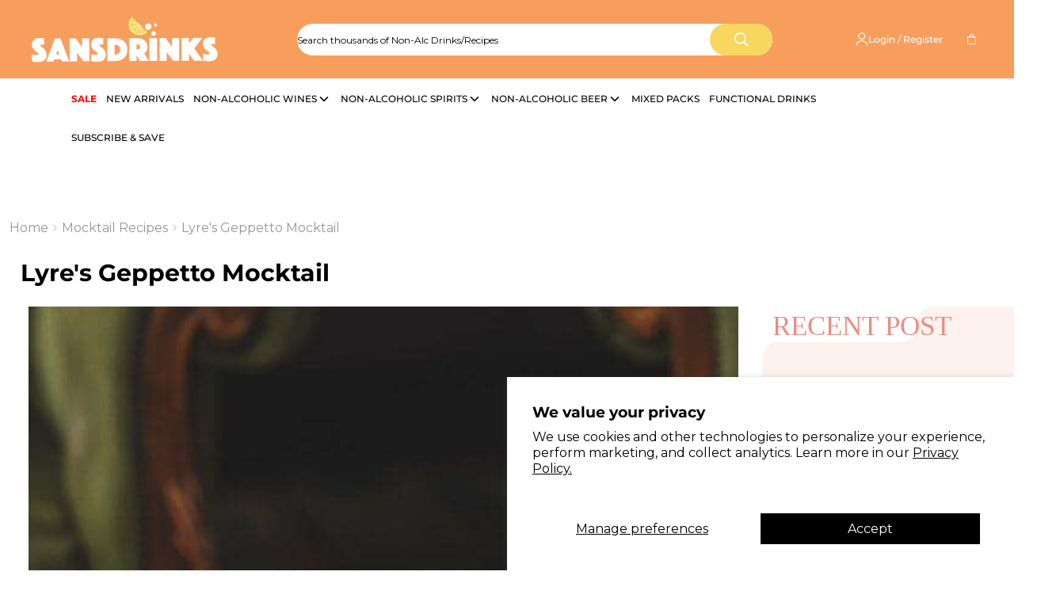

--- FILE ---
content_type: text/html; charset=utf-8
request_url: https://sansdrinks.com.au/blogs/mocktail-recipes/lyres-geppetto-mocktail
body_size: 78485
content:

<!doctype html>
<html
  class="no-js supports-no-cookies"
  lang="en"
  data-template="article"
  
>
  <head>
 <script>/* start spd config */window._spt_delay_keywords=["/gtag/js,gtag(,/checkouts,/tiktok-track.js,/hotjar-,/smile-,/adoric.js,/wpm/,fbq("];window._spt_customer_delay_keywords=["/gtag/js","gtag(","/checkouts","/tiktok-track.js","/hotjar-","/smile-","/adoric.js"];window._spt_advdlkws=["/extensions","/wpm/","boomerang","feature","BOOM","BigInt","sendBeacon","preAsssignedValue","tptPageType","/payment-sheet/","asyncLoad","recaptcha","/predictive-search.","brokenFixer","shopify_pay","privacy-banner","preload","perf-kit","klaviyo","swiper","_paq","clarity","new_comment","/app","/custom","_debounce","querySelector","analytics.justwines","usersnap","gorgias","widget","/product","/quick","/header","/footer"];/* end spd config */</script>
<link rel="shortcut icon" href="//sansdrinks.com.au/cdn/shop/files/32x32.png?crop=center&height=48&v=1742289168&width=48" type="image/png">
    
 

        

            <title>Lyre&#39;s Geppetto Mocktail</title>

          
    



    <!-- Google tag (gtag.js) --> <script async src="https://www.googletagmanager.com/gtag/js?id=G-SJK92P467L"></script> 
    <script> window.dataLayer = window.dataLayer || []; function gtag(){dataLayer.push(arguments);} gtag('js', new Date()); gtag('config', 'G-SJK92P467L'); </script>

    
 
    <!-- Do not remove - Start Schema Code -->
    

      
        
      

    
    <!-- Do not remove - End Schema Code -->
    <meta charset="utf-8">
    <meta http-equiv="X-UA-Compatible" content="IE=edge">
    <meta name="viewport" content="width=device-width, initial-scale=1, maximum-scale=1.0, user-scalable=0">
    <meta name="theme-color" content="#000000">

    
    
    

    
    

    

  <link rel="canonical" href="https://sansdrinks.com.au/blogs/mocktail-recipes/lyres-geppetto-mocktail">



<link href="//sansdrinks.com.au/cdn/shop/t/117/assets/custom.css?v=112018187601577569361764917719" rel="stylesheet" type="text/css" media="all" />





<link rel="preload" href="//sansdrinks.com.au/cdn/shop/t/117/assets/featured-collection.css?v=159248831529790157981759980273" as="style" onload="this.onload=null;this.rel='stylesheet'">
<noscript><link rel="stylesheet" href="//sansdrinks.com.au/cdn/shop/t/117/assets/featured-collection.css?v=159248831529790157981759980273"></noscript>



<link rel="dns-prefetch" href="https://sansdrinks.com.au/blogs/mocktail-recipes/lyres-geppetto-mocktail" crossorigin>
<link rel="dns-prefetch" href="https://cdn.shopify.com" crossorigin>
<link rel="preconnect" href="https://sansdrinks.com.au/blogs/mocktail-recipes/lyres-geppetto-mocktail" crossorigin>
<link rel="preconnect" href="https://cdn.shopify.com" crossorigin>

<link rel="preload" href="https://ajax.aspnetcdn.com/ajax/jQuery/jquery-3.6.0.min.js" as="script">

<link href="//sansdrinks.com.au/cdn/shop/t/117/assets/app.min.js?v=167416682215386346951742365067" as="script" rel="preload">






<meta property="og:site_name" content="Sans Drinks">
<meta property="og:url" content="https://sansdrinks.com.au/blogs/mocktail-recipes/lyres-geppetto-mocktail">
<meta property="og:title" content="Lyre&#39;s Geppetto Mocktail">
<meta property="og:type" content="article">
<meta property="og:description" content="This zingy and zesty gin mocktail is named after the father figure in the famous tale Pinnochio. It combines equal parts of Lyre’s Dry London Spirit, a non-alcoholic gin alternative, fantastically green Absinthe and Apéritif Rosso, an alcohol-free Vermouth Rosso. Several dashes of bitters and a garnish of lemon peel co"><meta property="og:image" content="http://sansdrinks.com.au/cdn/shop/articles/Lyres_Geppetto_Mocktail_b0aa56e7-ee4c-4cfc-aa4a-93bbd563e761.jpg?v=1669818647">
  <meta property="og:image:secure_url" content="https://sansdrinks.com.au/cdn/shop/articles/Lyres_Geppetto_Mocktail_b0aa56e7-ee4c-4cfc-aa4a-93bbd563e761.jpg?v=1669818647">
  <meta property="og:image:width" content="600">
  <meta property="og:image:height" content="880"><meta name="twitter:card" content="summary_large_image">
<meta name="twitter:title" content="Lyre&#39;s Geppetto Mocktail">
<meta name="twitter:description" content="This zingy and zesty gin mocktail is named after the father figure in the famous tale Pinnochio. It combines equal parts of Lyre’s Dry London Spirit, a non-alcoholic gin alternative, fantastically green Absinthe and Apéritif Rosso, an alcohol-free Vermouth Rosso. Several dashes of bitters and a garnish of lemon peel co">

<meta name="description" content="This zingy and zesty gin mocktail is named after the father figure in the famous tale Pinnochio. It combines equal parts of Lyre’s Dry London Spirit, a non-alcoholic gin alternative, fantastically green Absinthe and Apéritif Rosso, an alcohol-free Vermouth Rosso. Several dashes of bitters and a garnish of lemon peel co">


<link rel="preconnect" href="https://fonts.shopifycdn.com" crossorigin><link rel="preload" as="font" href="//sansdrinks.com.au/cdn/fonts/montserrat/montserrat_n4.81949fa0ac9fd2021e16436151e8eaa539321637.woff2" type="font/woff2" crossorigin>
  <link rel="preload" as="font" href="//sansdrinks.com.au/cdn/fonts/montserrat/montserrat_n7.3c434e22befd5c18a6b4afadb1e3d77c128c7939.woff2" type="font/woff2" crossorigin>
  <link rel="preload" as="font" href="//sansdrinks.com.au/cdn/fonts/montserrat/montserrat_i5.d3a783eb0cc26f2fda1e99d1dfec3ebaea1dc164.woff2" type="font/woff2" crossorigin><link rel="preload" as="font" href="//sansdrinks.com.au/cdn/fonts/montserrat/montserrat_n5.07ef3781d9c78c8b93c98419da7ad4fbeebb6635.woff2" type="font/woff2" crossorigin><style>
  @font-face {  font-family: Montserrat;  font-weight: 500;  font-style: normal;  font-display: swap;  src: url("//sansdrinks.com.au/cdn/fonts/montserrat/montserrat_n5.07ef3781d9c78c8b93c98419da7ad4fbeebb6635.woff2") format("woff2"),       url("//sansdrinks.com.au/cdn/fonts/montserrat/montserrat_n5.adf9b4bd8b0e4f55a0b203cdd84512667e0d5e4d.woff") format("woff");}@font-face {  font-family: Montserrat;  font-weight: 700;  font-style: normal;  font-display: swap;  src: url("//sansdrinks.com.au/cdn/fonts/montserrat/montserrat_n7.3c434e22befd5c18a6b4afadb1e3d77c128c7939.woff2") format("woff2"),       url("//sansdrinks.com.au/cdn/fonts/montserrat/montserrat_n7.5d9fa6e2cae713c8fb539a9876489d86207fe957.woff") format("woff");}@font-face {  font-family: Montserrat;  font-weight: 400;  font-style: normal;  font-display: swap;  src: url("//sansdrinks.com.au/cdn/fonts/montserrat/montserrat_n4.81949fa0ac9fd2021e16436151e8eaa539321637.woff2") format("woff2"),       url("//sansdrinks.com.au/cdn/fonts/montserrat/montserrat_n4.a6c632ca7b62da89c3594789ba828388aac693fe.woff") format("woff");}:root {  --font-stack-header: Montserrat, sans-serif;  --font-style-header: normal;  --font-weight-header: 500;  --font-weight-header--bolder: 700;  --font-weight-header--lighter: 400;}@font-face {  font-family: Montserrat;  font-weight: 400;  font-style: normal;  font-display: swap;  src: url("//sansdrinks.com.au/cdn/fonts/montserrat/montserrat_n4.81949fa0ac9fd2021e16436151e8eaa539321637.woff2") format("woff2"),       url("//sansdrinks.com.au/cdn/fonts/montserrat/montserrat_n4.a6c632ca7b62da89c3594789ba828388aac693fe.woff") format("woff");}@font-face {  font-family: Montserrat;  font-weight: 700;  font-style: normal;  font-display: swap;  src: url("//sansdrinks.com.au/cdn/fonts/montserrat/montserrat_n7.3c434e22befd5c18a6b4afadb1e3d77c128c7939.woff2") format("woff2"),       url("//sansdrinks.com.au/cdn/fonts/montserrat/montserrat_n7.5d9fa6e2cae713c8fb539a9876489d86207fe957.woff") format("woff");}@font-face {  font-family: Montserrat;  font-weight: 700;  font-style: normal;  font-display: swap;  src: url("//sansdrinks.com.au/cdn/fonts/montserrat/montserrat_n7.3c434e22befd5c18a6b4afadb1e3d77c128c7939.woff2") format("woff2"),       url("//sansdrinks.com.au/cdn/fonts/montserrat/montserrat_n7.5d9fa6e2cae713c8fb539a9876489d86207fe957.woff") format("woff");}@font-face {  font-family: Montserrat;  font-weight: 500;  font-style: normal;  font-display: swap;  src: url("//sansdrinks.com.au/cdn/fonts/montserrat/montserrat_n5.07ef3781d9c78c8b93c98419da7ad4fbeebb6635.woff2") format("woff2"),       url("//sansdrinks.com.au/cdn/fonts/montserrat/montserrat_n5.adf9b4bd8b0e4f55a0b203cdd84512667e0d5e4d.woff") format("woff");}@font-face {  font-family: Montserrat;  font-weight: 500;  font-style: italic;  font-display: swap;  src: url("//sansdrinks.com.au/cdn/fonts/montserrat/montserrat_i5.d3a783eb0cc26f2fda1e99d1dfec3ebaea1dc164.woff2") format("woff2"),       url("//sansdrinks.com.au/cdn/fonts/montserrat/montserrat_i5.76d414ea3d56bb79ef992a9c62dce2e9063bc062.woff") format("woff");}@font-face {  font-family: Montserrat;  font-weight: 400;  font-style: italic;  font-display: swap;  src: url("//sansdrinks.com.au/cdn/fonts/montserrat/montserrat_i4.5a4ea298b4789e064f62a29aafc18d41f09ae59b.woff2") format("woff2"),       url("//sansdrinks.com.au/cdn/fonts/montserrat/montserrat_i4.072b5869c5e0ed5b9d2021e4c2af132e16681ad2.woff") format("woff");}@font-face {  font-family: Montserrat;  font-weight: 700;  font-style: italic;  font-display: swap;  src: url("//sansdrinks.com.au/cdn/fonts/montserrat/montserrat_i7.a0d4a463df4f146567d871890ffb3c80408e7732.woff2") format("woff2"),       url("//sansdrinks.com.au/cdn/fonts/montserrat/montserrat_i7.f6ec9f2a0681acc6f8152c40921d2a4d2e1a2c78.woff") format("woff");}:root {  --font-weight-body--bold: 700;  --font-weight-body--bolder: 700;  --font-stack-body: Montserrat, sans-serif;  --font-style-body: normal;  --font-weight-body: 400;}
</style><style>
  html{font-size:calc(var(--font-base-size,16) * 1px)}body{font-family:var(--font-stack-body)!important;font-weight:var(--font-weight-body);font-style:var(--font-style-body);color:var(--color-body-text);font-size:calc(var(--font-base-size,16) * 1px);line-height:calc(var(--base-line-height) * 1px);scroll-behavior:smooth}body .h1,body .h2,body .h3,body .h4,body .h5,body .h6,body h1,body h2,body h3,body h4,body h5,body h6{font-family:var(--font-stack-header);font-weight:var(--font-weight-header);font-style:var(--font-style-header);color:var(--color-heading-text);line-height:normal}body .h1,body h1{font-size:calc(((var(--font-h1-mobile))/ (var(--font-base-size))) * 1rem)}body .h2,body h2{font-size:calc(((var(--font-h2-mobile))/ (var(--font-base-size))) * 1rem)}body .h3,body h3{font-size:calc(((var(--font-h3-mobile))/ (var(--font-base-size))) * 1rem)}body .h4,body h4{font-size:calc(((var(--font-h4-mobile))/ (var(--font-base-size))) * 1rem)}body .h5,body h5{font-size:calc(((var(--font-h5-mobile))/ (var(--font-base-size))) * 1rem)}body .h6,body h6{font-size:calc(((var(--font-h6-mobile))/ (var(--font-base-size))) * 1rem);line-height:1.4}@media only screen and (min-width:768px){body .h1,body h1{font-size:calc(((var(--font-h1-desktop))/ (var(--font-base-size))) * 1rem)}body .h2,body h2{font-size:calc(((var(--font-h2-desktop))/ (var(--font-base-size))) * 1rem)}body .h3,body h3{font-size:calc(((var(--font-h3-desktop))/ (var(--font-base-size))) * 1rem)}body .h4,body h4{font-size:calc(((var(--font-h4-desktop))/ (var(--font-base-size))) * 1rem)}body .h5,body h5{font-size:calc(((var(--font-h5-desktop))/ (var(--font-base-size))) * 1rem)}body .h6,body h6{font-size:calc(((var(--font-h6-desktop))/ (var(--font-base-size))) * 1rem)}}.swiper-wrapper{display:flex}.swiper-container:not(.swiper-container-initialized) .swiper-slide{width:calc(100% / var(--items,1));flex:0 0 auto}@media (max-width:1023px){.swiper-container:not(.swiper-container-initialized) .swiper-slide{min-width:40vw;flex:0 0 auto}}@media (max-width:767px){.swiper-container:not(.swiper-container-initialized) .swiper-slide{min-width:66vw;flex:0 0 auto}}.opacity-0{opacity:0}.opacity-100{opacity:1!important;}.placeholder-background{position:absolute;top:0;right:0;bottom:0;left:0;pointer-events:none}.placeholder-background--animation{background-color:#000;animation:placeholder-background-loading 1.5s infinite linear}[data-image-loading]{position:relative}[data-image-loading]:after{content:'';background-color:#000;animation:placeholder-background-loading 1.5s infinite linear;position:absolute;top:0;left:0;width:100%;height:100%;z-index:1}[data-image-loading] img.lazyload{opacity:0}[data-image-loading] img.lazyloaded{opacity:1}.no-js [data-image-loading]{animation-name:none}.lazyload--fade-in{opacity:0;transition:.25s all}.lazyload--fade-in.lazyloaded{opacity:1}@media (min-width:768px){.hidden.md\:block{display:block!important}.hidden.md\:flex{display:flex!important}.hidden.md\:grid{display:grid!important}}@media (min-width:1024px){.hidden.lg\:block{display:block!important}.hidden.lg\:flex{display:flex!important}.hidden.lg\:grid{display:grid!important}}@media (min-width:1280px){.hidden.xl\:block{display:block!important}.hidden.xl\:flex{display:flex!important}.hidden.xl\:grid{display:grid!important}}

  h1, .h1,
  h2, .h2,
  h3, .h3,
  h4, .h4,
  h5, .h5,
  h6, .h6 {
    letter-spacing: 0px;
  }
</style>

    <script>
  // https://codebeautify.org/jsviewer

  function _debounce(fn, wait = 300) {
    let t;
    return (...args) => {
      clearTimeout(t);
      t = setTimeout(() => fn.apply(this, args), wait);
    };
  }

  try {
    window.MinimogSettings = window.MinimogSettings || {};
    window.___mnag = 'userA' + (window.___mnag1 || '') + 'gent';

    var _mh = document.querySelector('header.sf-header__mobile');
    var _dh = document.querySelector('header.sf-header__desktop');
    // Set header height
    function _shh() {
      if (!_mh || !_dh) {
        _mh = document.querySelector('header.sf-header__mobile');
        _dh = document.querySelector('header.sf-header__desktop');
      }
      // Header
      var _hd = window.innerWidth < 1024 ? _mh : _dh;
      if (_hd) {
        document.documentElement.style.setProperty('--sf-header-height', _hd.offsetHeight + 'px');
        window.MinimogSettings.headerHeight = _hd.offsetHeight;
      }
    }

    // setTopbarHeight
    function _stbh() {
      // Topbar
      var _tb = document.querySelector('.sf-topbar');
      if (_tb) {
        document.documentElement.style.setProperty('--sf-topbar-height', _tb.offsetHeight + 'px');
        window.MinimogSettings.topbarHeight = _tb.offsetHeight;
      }
    }

    // setAnnouncementHeight
    function _sah() {
      // announcement_bar
      var _ab = document.querySelector('.announcement-bar');
      if (_ab) {
        document.documentElement.style.setProperty('--sf-announcement-height', _ab.offsetHeight + 'px');
        window.MinimogSettings.topbarHeight = _ab.offsetHeight;
      }
    }

    // setMainContentPadding
    function _smcp() {
      // pageTemplate
      var _pt = document.documentElement.dataset.template;
      if (window.innerWidth >= 1024) {
        if (_dh && _dh.dataset.transparent === "true") {
          if (_pt === 'index' || _pt === 'collection') {
            document.documentElement.style.setProperty('--main-content-padding-top', '0px');
          }
        }
      } else {
        document.documentElement.style.removeProperty('--main-content-padding-top');
      }
    }

    // calculateSectionsHeight
    function _csh() {_shh();_stbh();_sah();_smcp();}
    window.addEventListener('resize', _debounce(_csh, 1000));

    document.documentElement.className = document.documentElement.className.replace('supports-no-cookies', 'supports-cookies').replace('no-js', 'js');
  } catch (error) {
    console.warn('Failed to execute critical scripts', error);
  }

  try {
    // Page speed agent
    var _nu = navigator[window.___mnag];
    var _psas = [
      {
        'b': 'ome-Li',
        'c': 'ghth',
        'd': 'ouse',
        'a': 'Chr',
      },
      {
        'd': 'hts',
        'a': 'Sp',
        'c': 'nsig',
        'b': 'eed I',
      },
      {
        'b': ' Lin',
        'd': '6_64',
        'a': 'X11;',
        'c': 'ux x8',
      }
    ];
    function __fn(i) {
      return Object.keys(_psas[i]).sort().reduce(function (a, c) { return a + _psas[i][c] }, '');
    }

    var __isPSA = (_nu.indexOf(__fn(0)) > -1 || _nu.indexOf(__fn(1)) > -1 || _nu.indexOf(__fn(2)) > -1);
    // var __isPSA = true

    window.___mnag = '!1';
    _psas = null;
  } catch (err) {
    var __isPSA = false;
    var _psas = null;
    window.___mnag = '!1';
  }

  // activateFontAndCriticalCSS
  

  // __activateStyle(this)
  function __as(l) {
    l.rel = 'stylesheet';
    l.media = 'all';
    l.removeAttribute('onload');
  }

  // _onChunkStyleLoad(this)
  function __ocsl(l) {
    if (!__isPSA) __as(l);
  }

  window.__isPSA = __isPSA;
</script>


    <link href="//sansdrinks.com.au/cdn/shop/t/117/assets/theme.css?v=96622362324701165371742365172" rel="stylesheet" type="text/css" media="all" />
    <link href="//sansdrinks.com.au/cdn/shop/t/117/assets/chunk.css?v=117482670638806775811742535116" rel="stylesheet" type="text/css" media="all" />

    
<style data-shopify>:root {		/* BODY */		--base-line-height: 28;		/* PRIMARY COLORS */		--color-primary: #000000;		--plyr-color-main: #000000;		--color-primary-darker: #333333;		/* TEXT COLORS */		--color-body-text: #000000;		--color-heading-text: #000000;		--color-sub-text: #000000;		--color-text-link: #ea8d80;		--color-text-link-hover: #999999;		/* BUTTON COLORS */		--color-btn-bg:  #ffffff;		--color-btn-bg-hover: #ea8d80;		--color-btn-text: #ffffff;		--color-btn-text-hover: #ffffff;    	--color-btn-secondary-border: #ea8d80;    	--color-btn-secondary-text: #ea8d80;		--btn-letter-spacing: 2px;		--btn-border-radius: 50px;		--btn-border-width: 1px;		--btn-line-height: 23px;				/* PRODUCT COLORS */		--product-title-color: #000000;		--product-sale-price-color: #666666;		--product-regular-price-color: #000000;		--product-type-color: #aaaaaa;		--product-desc-color: #666666;		/* TOPBAR COLORS */		--color-topbar-background: #ffffff;		--color-topbar-text: #000000;		/* MENU BAR COLORS */		--color-menu-background: #000000;		--color-menu-text: #f8f8f8;		/* BORDER COLORS */		--color-border: #dedede;		/* FOOTER COLORS */		--color-footer-text: #000000;		--color-footer-subtext: #666666;		--color-footer-background: #ffffff;		--color-footer-link: #666666;		--color-footer-link-hover: #000000;		--color-footer-background-mobile: #ffffff;		/* FOOTER BOTTOM COLORS */		--color-footer-bottom-text: #000;		--color-footer-bottom-background: #f7f7f7;		--color-footer-bottom-background-mobile: #f7f7f7;		/* HEADER */		--color-header-text: #ffffff;		--color-header-transparent-text: #ffffff;		--color-main-background: #ffffff;		--color-field-background: #ffffff;		--color-header-background: #f89e5d;		--color-cart-wishlist-count: #ffffff;		--bg-cart-wishlist-count: #da3f3f;		--swatch-item-background-default: #f7f8fa;		--text-gray-400: #777777;		--text-gray-9b: #9b9b9b;		--text-black: #000000;		--text-white: #ffffff;		--bg-gray-400: #f7f8fa;		--bg-black: #000000;		--rounded-full: 9999px;		--border-color-1: #eeeeee;		--border-color-2: #b2b2b2;		--border-color-3: #d2d2d2;		--border-color-4: #737373;		--color-secondary: #666666;		--color-success: #3a8735;		--color-warning: #ff706b;		--color-info: #959595;		--color-disabled: #cecece;		--bg-disabled: #f7f7f7;		--bg-hover: #737373;		--bg-color-tooltip: #000000;		--text-color-tooltip: #ffffff;		--color-image-overlay: #000000;		--opacity-image-overlay: 0.2;		--theme-shadow: 0 5px 15px 0 rgba(0, 0, 0, 0.07);    	--arrow-select-box: url(//sansdrinks.com.au/cdn/shop/t/117/assets/ar-down.svg?v=92728264558441377851742365068);		/* FONT SIZES */		--font-base-size: 16;		--font-btn-size: 14px;		--font-btn-weight: 700;		--font-h1-desktop: 54;		--font-h1-mobile: 50;		--font-h2-desktop: 42;		--font-h2-mobile: 37;		--font-h3-desktop: 31;		--font-h3-mobile: 28;		--font-h4-desktop: 27;		--font-h4-mobile: 24;		--font-h5-desktop: 23;		--font-h5-mobile: 20;		--font-h6-desktop: 21;		--font-h6-mobile: 19;    	--arrow-down-url: url(//sansdrinks.com.au/cdn/shop/t/117/assets/arrow-down.svg?v=157552497485556416461742365069);    	--arrow-down-white-url: url(//sansdrinks.com.au/cdn/shop/t/117/assets/arrow-down-white.svg?v=70535736727834135531742365068);    	--product-title-line-clamp: unset;		--spacing-sections-desktop: 50px;                  --spacing-sections-tablet: 50px;        --spacing-sections-mobile: 25px;	}
</style>

<link href="//sansdrinks.com.au/cdn/shop/t/117/assets/custom.css?v=112018187601577569361764917719" rel="stylesheet" type="text/css" media="all" />

<style data-shopify>body {
    --container-width: 1280;
    --fluid-container-width: 1280px;
    --fluid-container-offset: 65px;
    background-color: #ffffff;
  }
  [style*="--aspect-ratio"]:before {
    padding-top: calc(100% / (0.0001 + var(--aspect-ratio, 16/9)));
  }
  @media ( max-width: 767px ) {
    [style*="--aspect-ratio"]:before {
      padding-top: calc(100% / (0.0001 + var(--aspect-ratio-mobile, var(--aspect-ratio, 16/9)) ));
    }
  }.sf-topbar {  border-color: #eee;}[id$="16225125199f82d8fe"] .section-my {  padding-top: 45px;  padding-bottom: 45px;  margin-bottom: 0;  margin-top: 0;}[id$="16225125199f82d8fe"] {  border-top: 1px solid #eee;}.sf__font-normal {  font-weight: 400;}[id$="16225316461d1cff80"]  .collection-card__info  h3  a {  font-weight: 400;  font-size: 24px;  line-height: 34px;  margin-bottom: 4px;}[id$="16225316461d1cff80"]  .collection-card__info  p {  color: #666;}[id$="16225125199f82d8fe"] .sf-icon-box__text h3 {  line-height: 26px;  font-size: 20px;  font-weight: 500;}@media (min-width: 1536px) {  [id$="1621243260e1af0c20"] .slide__block-title {    font-size: 100px;    line-height: 95px;  }}@media (max-width: 576px) {  [id$="1621243260e1af0c20"] a.sf__mobile-button,  [id$="162251092958fcda7c"] .sf__btn-primary,  [id$="162251092958fcda7c"] .sf__btn-secondary {    width: 100%;  }  [id$="16225316461d1cff80"] .section__heading {    text-align: center;  }  [id$="16225316461d1cff80"]    .collection-card__info    h3    a {    font-weight: 500;  }  [id$="16225316461d1cff80"]    .collection-card__info    p {    font-size: 14px;    line-height: 20px;  }  [id$="16225125199f82d8fe"] .sf-icon-box__text h3 {    font-size: 18px;    margin-bottom: 2px;  }}
</style>

    <link href="//sansdrinks.com.au/cdn/shop/t/117/assets/customstyle.css?v=31209381974129654491768374397" rel="stylesheet" type="text/css" media="all" />
    <script src="//sansdrinks.com.au/cdn/shop/t/117/assets/theme-global.js?v=106788545227700856921742365171" defer="defer"></script>
    
    <script src="//sansdrinks.com.au/cdn/shop/t/117/assets/swiper-bundle.min.js?v=54765629748006767691756377126" ></script>
    <script src="//sansdrinks.com.au/cdn/shop/t/117/assets/custom.js?v=86503141835739270651768299852" defer="defer"></script>
    <script src="//sansdrinks.com.au/cdn/shop/t/117/assets/app.min.js?v=167416682215386346951742365067" defer="defer"></script>

    

    <!-- Before content header -->
    

    <script>window.performance && window.performance.mark && window.performance.mark('shopify.content_for_header.start');</script><meta name="google-site-verification" content="2fSgP7IENQyjq4af-oYl8wa18X0Jx58vspiZBmL85A4">
<meta id="shopify-digital-wallet" name="shopify-digital-wallet" content="/32496812167/digital_wallets/dialog">
<meta name="shopify-requires-components" content="true" product-ids="8262258753760,8262259376352">
<meta name="shopify-checkout-api-token" content="f9f182d794abcd56f8560c2cd89f1ce3">
<meta id="in-context-paypal-metadata" data-shop-id="32496812167" data-venmo-supported="false" data-environment="production" data-locale="en_US" data-paypal-v4="true" data-currency="AUD">
<link rel="alternate" type="application/atom+xml" title="Feed" href="/blogs/mocktail-recipes.atom" />
<script defer async="async" src="/checkouts/internal/preloads.js?locale=en-AU"></script>
<link rel="preconnect" href="https://shop.app" crossorigin="anonymous">
<script defer async="async" src="https://shop.app/checkouts/internal/preloads.js?locale=en-AU&shop_id=32496812167" crossorigin="anonymous"></script>
<script defer id="apple-pay-shop-capabilities" type="application/json">{"shopId":32496812167,"countryCode":"AU","currencyCode":"AUD","merchantCapabilities":["supports3DS"],"merchantId":"gid:\/\/shopify\/Shop\/32496812167","merchantName":"Sans Drinks","requiredBillingContactFields":["postalAddress","email","phone"],"requiredShippingContactFields":["postalAddress","email","phone"],"shippingType":"shipping","supportedNetworks":["visa","masterCard","amex","jcb"],"total":{"type":"pending","label":"Sans Drinks","amount":"1.00"},"shopifyPaymentsEnabled":true,"supportsSubscriptions":true}</script>
<script defer id="shopify-features" type="application/json">{"accessToken":"f9f182d794abcd56f8560c2cd89f1ce3","betas":["rich-media-storefront-analytics"],"domain":"sansdrinks.com.au","predictiveSearch":true,"shopId":32496812167,"locale":"en"}</script>
<script>var Shopify = Shopify || {};
Shopify.shop = "non-alcholoic-drinks.myshopify.com";
Shopify.locale = "en";
Shopify.currency = {"active":"AUD","rate":"1.0"};
Shopify.country = "AU";
Shopify.theme = {"name":"Live theme - DO NOT DELETE","id":149581889760,"schema_name":"default","schema_version":"3.2.0","theme_store_id":null,"role":"main"};
Shopify.theme.handle = "null";
Shopify.theme.style = {"id":null,"handle":null};
Shopify.cdnHost = "sansdrinks.com.au/cdn";
Shopify.routes = Shopify.routes || {};
Shopify.routes.root = "/";</script>
<script defer type="module">!function(o){(o.Shopify=o.Shopify||{}).modules=!0}(window);</script>
<script>!function(o){function n(){var o=[];function n(){o.push(Array.prototype.slice.apply(arguments))}return n.q=o,n}var t=o.Shopify=o.Shopify||{};t.loadFeatures=n(),t.autoloadFeatures=n()}(window);</script>
<script>
  window.ShopifyPay = window.ShopifyPay || {};
  window.ShopifyPay.apiHost = "shop.app\/pay";
  window.ShopifyPay.redirectState = null;
</script>
<script defer id="shop-js-analytics" type="application/json">{"pageType":"article"}</script>
<script defer defer="defer" async type="module" src="//sansdrinks.com.au/cdn/shopifycloud/shop-js/modules/v2/client.init-shop-cart-sync_BdyHc3Nr.en.esm.js"></script>
<script defer defer="defer" async type="module" src="//sansdrinks.com.au/cdn/shopifycloud/shop-js/modules/v2/chunk.common_Daul8nwZ.esm.js"></script>
<script defer type="module">
  await import("//sansdrinks.com.au/cdn/shopifycloud/shop-js/modules/v2/client.init-shop-cart-sync_BdyHc3Nr.en.esm.js");
await import("//sansdrinks.com.au/cdn/shopifycloud/shop-js/modules/v2/chunk.common_Daul8nwZ.esm.js");

  window.Shopify.SignInWithShop?.initShopCartSync?.({"fedCMEnabled":true,"windoidEnabled":true});

</script>
<script>
  window.Shopify = window.Shopify || {};
  if (!window.Shopify.featureAssets) window.Shopify.featureAssets = {};
  window.Shopify.featureAssets['shop-js'] = {"shop-cart-sync":["modules/v2/client.shop-cart-sync_QYOiDySF.en.esm.js","modules/v2/chunk.common_Daul8nwZ.esm.js"],"init-fed-cm":["modules/v2/client.init-fed-cm_DchLp9rc.en.esm.js","modules/v2/chunk.common_Daul8nwZ.esm.js"],"shop-button":["modules/v2/client.shop-button_OV7bAJc5.en.esm.js","modules/v2/chunk.common_Daul8nwZ.esm.js"],"init-windoid":["modules/v2/client.init-windoid_DwxFKQ8e.en.esm.js","modules/v2/chunk.common_Daul8nwZ.esm.js"],"shop-cash-offers":["modules/v2/client.shop-cash-offers_DWtL6Bq3.en.esm.js","modules/v2/chunk.common_Daul8nwZ.esm.js","modules/v2/chunk.modal_CQq8HTM6.esm.js"],"shop-toast-manager":["modules/v2/client.shop-toast-manager_CX9r1SjA.en.esm.js","modules/v2/chunk.common_Daul8nwZ.esm.js"],"init-shop-email-lookup-coordinator":["modules/v2/client.init-shop-email-lookup-coordinator_UhKnw74l.en.esm.js","modules/v2/chunk.common_Daul8nwZ.esm.js"],"pay-button":["modules/v2/client.pay-button_DzxNnLDY.en.esm.js","modules/v2/chunk.common_Daul8nwZ.esm.js"],"avatar":["modules/v2/client.avatar_BTnouDA3.en.esm.js"],"init-shop-cart-sync":["modules/v2/client.init-shop-cart-sync_BdyHc3Nr.en.esm.js","modules/v2/chunk.common_Daul8nwZ.esm.js"],"shop-login-button":["modules/v2/client.shop-login-button_D8B466_1.en.esm.js","modules/v2/chunk.common_Daul8nwZ.esm.js","modules/v2/chunk.modal_CQq8HTM6.esm.js"],"init-customer-accounts-sign-up":["modules/v2/client.init-customer-accounts-sign-up_C8fpPm4i.en.esm.js","modules/v2/client.shop-login-button_D8B466_1.en.esm.js","modules/v2/chunk.common_Daul8nwZ.esm.js","modules/v2/chunk.modal_CQq8HTM6.esm.js"],"init-shop-for-new-customer-accounts":["modules/v2/client.init-shop-for-new-customer-accounts_CVTO0Ztu.en.esm.js","modules/v2/client.shop-login-button_D8B466_1.en.esm.js","modules/v2/chunk.common_Daul8nwZ.esm.js","modules/v2/chunk.modal_CQq8HTM6.esm.js"],"init-customer-accounts":["modules/v2/client.init-customer-accounts_dRgKMfrE.en.esm.js","modules/v2/client.shop-login-button_D8B466_1.en.esm.js","modules/v2/chunk.common_Daul8nwZ.esm.js","modules/v2/chunk.modal_CQq8HTM6.esm.js"],"shop-follow-button":["modules/v2/client.shop-follow-button_CkZpjEct.en.esm.js","modules/v2/chunk.common_Daul8nwZ.esm.js","modules/v2/chunk.modal_CQq8HTM6.esm.js"],"lead-capture":["modules/v2/client.lead-capture_BntHBhfp.en.esm.js","modules/v2/chunk.common_Daul8nwZ.esm.js","modules/v2/chunk.modal_CQq8HTM6.esm.js"],"checkout-modal":["modules/v2/client.checkout-modal_CfxcYbTm.en.esm.js","modules/v2/chunk.common_Daul8nwZ.esm.js","modules/v2/chunk.modal_CQq8HTM6.esm.js"],"shop-login":["modules/v2/client.shop-login_Da4GZ2H6.en.esm.js","modules/v2/chunk.common_Daul8nwZ.esm.js","modules/v2/chunk.modal_CQq8HTM6.esm.js"],"payment-terms":["modules/v2/client.payment-terms_MV4M3zvL.en.esm.js","modules/v2/chunk.common_Daul8nwZ.esm.js","modules/v2/chunk.modal_CQq8HTM6.esm.js"]};
</script>
<script>(function() {
  var isLoaded = false;
  function asyncLoad() {
    if (isLoaded) return;
    isLoaded = true;
    var urls = ["https:\/\/t.cfjump.com\/tag\/70388?shop=non-alcholoic-drinks.myshopify.com","https:\/\/d3hw6dc1ow8pp2.cloudfront.net\/reviewsWidget.min.js?shop=non-alcholoic-drinks.myshopify.com","https:\/\/cdn.shopify.com\/s\/files\/1\/0597\/3783\/3627\/files\/tptinstall.min.js?v=1718591634\u0026t=tapita-seo-script-tags\u0026shop=non-alcholoic-drinks.myshopify.com","https:\/\/searchanise-ef84.kxcdn.com\/widgets\/shopify\/init.js?a=8J6V2b1X6q\u0026shop=non-alcholoic-drinks.myshopify.com","\/\/cdn.app.metorik.com\/js\/shopify\/mtk.js?shop=non-alcholoic-drinks.myshopify.com"];
    for (var i = 0; i < urls.length; i++) {
      var s = document.createElement('script');
      s.type = 'text/javascript';
      s.async = true;
      s.src = urls[i];
      var x = document.getElementsByTagName('script')[0];
      x.parentNode.insertBefore(s, x);
    }
  };
  if(window.attachEvent) {
    window.attachEvent('onload', asyncLoad);
  } else {
    window.addEventListener('load', asyncLoad, false);
  }
})();</script>
<script defer id="__st">var __st={"a":32496812167,"offset":39600,"reqid":"89a82ca1-88fd-4a2d-bb23-411d4f09f430-1768999908","pageurl":"sansdrinks.com.au\/blogs\/mocktail-recipes\/lyres-geppetto-mocktail","s":"articles-562060787869","u":"3ce50433ab89","p":"article","rtyp":"article","rid":562060787869};</script>
<script>window.ShopifyPaypalV4VisibilityTracking = true;</script>
<script defer id="captcha-bootstrap">!function(){'use strict';const t='contact',e='account',n='new_comment',o=[[t,t],['blogs',n],['comments',n],[t,'customer']],c=[[e,'customer_login'],[e,'guest_login'],[e,'recover_customer_password'],[e,'create_customer']],r=t=>t.map((([t,e])=>`form[action*='/${t}']:not([data-nocaptcha='true']) input[name='form_type'][value='${e}']`)).join(','),a=t=>()=>t?[...document.querySelectorAll(t)].map((t=>t.form)):[];function s(){const t=[...o],e=r(t);return a(e)}const i='password',u='form_key',d=['recaptcha-v3-token','g-recaptcha-response','h-captcha-response',i],f=()=>{try{return window.sessionStorage}catch{return}},m='__shopify_v',_=t=>t.elements[u];function p(t,e,n=!1){try{const o=window.sessionStorage,c=JSON.parse(o.getItem(e)),{data:r}=function(t){const{data:e,action:n}=t;return t[m]||n?{data:e,action:n}:{data:t,action:n}}(c);for(const[e,n]of Object.entries(r))t.elements[e]&&(t.elements[e].value=n);n&&o.removeItem(e)}catch(o){console.error('form repopulation failed',{error:o})}}const l='form_type',E='cptcha';function T(t){t.dataset[E]=!0}const w=window,h=w.document,L='Shopify',v='ce_forms',y='captcha';let A=!1;((t,e)=>{const n=(g='f06e6c50-85a8-45c8-87d0-21a2b65856fe',I='https://cdn.shopify.com/shopifycloud/storefront-forms-hcaptcha/ce_storefront_forms_captcha_hcaptcha.v1.5.2.iife.js',D={infoText:'Protected by hCaptcha',privacyText:'Privacy',termsText:'Terms'},(t,e,n)=>{const o=w[L][v],c=o.bindForm;if(c)return c(t,g,e,D).then(n);var r;o.q.push([[t,g,e,D],n]),r=I,A||(h.body.append(Object.assign(h.createElement('script'),{id:'captcha-provider',async:!0,src:r})),A=!0)});var g,I,D;w[L]=w[L]||{},w[L][v]=w[L][v]||{},w[L][v].q=[],w[L][y]=w[L][y]||{},w[L][y].protect=function(t,e){n(t,void 0,e),T(t)},Object.freeze(w[L][y]),function(t,e,n,w,h,L){const[v,y,A,g]=function(t,e,n){const i=e?o:[],u=t?c:[],d=[...i,...u],f=r(d),m=r(i),_=r(d.filter((([t,e])=>n.includes(e))));return[a(f),a(m),a(_),s()]}(w,h,L),I=t=>{const e=t.target;return e instanceof HTMLFormElement?e:e&&e.form},D=t=>v().includes(t);t.addEventListener('submit',(t=>{const e=I(t);if(!e)return;const n=D(e)&&!e.dataset.hcaptchaBound&&!e.dataset.recaptchaBound,o=_(e),c=g().includes(e)&&(!o||!o.value);(n||c)&&t.preventDefault(),c&&!n&&(function(t){try{if(!f())return;!function(t){const e=f();if(!e)return;const n=_(t);if(!n)return;const o=n.value;o&&e.removeItem(o)}(t);const e=Array.from(Array(32),(()=>Math.random().toString(36)[2])).join('');!function(t,e){_(t)||t.append(Object.assign(document.createElement('input'),{type:'hidden',name:u})),t.elements[u].value=e}(t,e),function(t,e){const n=f();if(!n)return;const o=[...t.querySelectorAll(`input[type='${i}']`)].map((({name:t})=>t)),c=[...d,...o],r={};for(const[a,s]of new FormData(t).entries())c.includes(a)||(r[a]=s);n.setItem(e,JSON.stringify({[m]:1,action:t.action,data:r}))}(t,e)}catch(e){console.error('failed to persist form',e)}}(e),e.submit())}));const S=(t,e)=>{t&&!t.dataset[E]&&(n(t,e.some((e=>e===t))),T(t))};for(const o of['focusin','change'])t.addEventListener(o,(t=>{const e=I(t);D(e)&&S(e,y())}));const B=e.get('form_key'),M=e.get(l),P=B&&M;t.addEventListener('DOMContentLoaded',(()=>{const t=y();if(P)for(const e of t)e.elements[l].value===M&&p(e,B);[...new Set([...A(),...v().filter((t=>'true'===t.dataset.shopifyCaptcha))])].forEach((e=>S(e,t)))}))}(h,new URLSearchParams(w.location.search),n,t,e,['guest_login'])})(!0,!0)}();</script>
<script defer integrity="sha256-4kQ18oKyAcykRKYeNunJcIwy7WH5gtpwJnB7kiuLZ1E=" data-source-attribution="shopify.loadfeatures" defer="defer" src="//sansdrinks.com.au/cdn/shopifycloud/storefront/assets/storefront/load_feature-a0a9edcb.js" crossorigin="anonymous"></script>
<script defer crossorigin="anonymous" defer="defer" src="//sansdrinks.com.au/cdn/shopifycloud/storefront/assets/shopify_pay/storefront-65b4c6d7.js?v=20250812"></script>
<script defer data-source-attribution="shopify.dynamic_checkout.dynamic.init">var Shopify=Shopify||{};Shopify.PaymentButton=Shopify.PaymentButton||{isStorefrontPortableWallets:!0,init:function(){window.Shopify.PaymentButton.init=function(){};var t=document.createElement("script");t.src="https://sansdrinks.com.au/cdn/shopifycloud/portable-wallets/latest/portable-wallets.en.js",t.type="module",document.head.appendChild(t)}};
</script>
<script defer data-source-attribution="shopify.dynamic_checkout.buyer_consent">
  function portableWalletsHideBuyerConsent(e){var t=document.getElementById("shopify-buyer-consent"),n=document.getElementById("shopify-subscription-policy-button");t&&n&&(t.classList.add("hidden"),t.setAttribute("aria-hidden","true"),n.removeEventListener("click",e))}function portableWalletsShowBuyerConsent(e){var t=document.getElementById("shopify-buyer-consent"),n=document.getElementById("shopify-subscription-policy-button");t&&n&&(t.classList.remove("hidden"),t.removeAttribute("aria-hidden"),n.addEventListener("click",e))}window.Shopify?.PaymentButton&&(window.Shopify.PaymentButton.hideBuyerConsent=portableWalletsHideBuyerConsent,window.Shopify.PaymentButton.showBuyerConsent=portableWalletsShowBuyerConsent);
</script>
<script defer data-source-attribution="shopify.dynamic_checkout.cart.bootstrap">document.addEventListener("DOMContentLoaded",(function(){function t(){return document.querySelector("shopify-accelerated-checkout-cart, shopify-accelerated-checkout")}if(t())Shopify.PaymentButton.init();else{new MutationObserver((function(e,n){t()&&(Shopify.PaymentButton.init(),n.disconnect())})).observe(document.body,{childList:!0,subtree:!0})}}));
</script>
<script defer id='scb4127' type='text/javascript' async='' src='https://sansdrinks.com.au/cdn/shopifycloud/privacy-banner/storefront-banner.js'></script><link id="shopify-accelerated-checkout-styles" rel="stylesheet" media="screen" href="https://sansdrinks.com.au/cdn/shopifycloud/portable-wallets/latest/accelerated-checkout-backwards-compat.css" crossorigin="anonymous">
<style id="shopify-accelerated-checkout-cart">
        #shopify-buyer-consent {
  margin-top: 1em;
  display: inline-block;
  width: 100%;
}

#shopify-buyer-consent.hidden {
  display: none;
}

#shopify-subscription-policy-button {
  background: none;
  border: none;
  padding: 0;
  text-decoration: underline;
  font-size: inherit;
  cursor: pointer;
}

#shopify-subscription-policy-button::before {
  box-shadow: none;
}

      </style>

<script>window.performance && window.performance.mark && window.performance.mark('shopify.content_for_header.end');</script>
    <script>window.performance && window.performance.mark && window.performance.mark('shopify.content_for_header.start');</script><meta name="google-site-verification" content="2fSgP7IENQyjq4af-oYl8wa18X0Jx58vspiZBmL85A4">
<meta id="shopify-digital-wallet" name="shopify-digital-wallet" content="/32496812167/digital_wallets/dialog">
<meta name="shopify-requires-components" content="true" product-ids="8262258753760,8262259376352">
<meta name="shopify-checkout-api-token" content="f9f182d794abcd56f8560c2cd89f1ce3">
<meta id="in-context-paypal-metadata" data-shop-id="32496812167" data-venmo-supported="false" data-environment="production" data-locale="en_US" data-paypal-v4="true" data-currency="AUD">
<link rel="alternate" type="application/atom+xml" title="Feed" href="/blogs/mocktail-recipes.atom" />
<script defer="defer" src="/checkouts/internal/preloads.js?locale=en-AU"></script>
<link rel="preconnect" href="https://shop.app" crossorigin="anonymous">
<script defer="defer" src="https://shop.app/checkouts/internal/preloads.js?locale=en-AU&shop_id=32496812167" crossorigin="anonymous"></script>
<script id="apple-pay-shop-capabilities" type="application/json">{"shopId":32496812167,"countryCode":"AU","currencyCode":"AUD","merchantCapabilities":["supports3DS"],"merchantId":"gid:\/\/shopify\/Shop\/32496812167","merchantName":"Sans Drinks","requiredBillingContactFields":["postalAddress","email","phone"],"requiredShippingContactFields":["postalAddress","email","phone"],"shippingType":"shipping","supportedNetworks":["visa","masterCard","amex","jcb"],"total":{"type":"pending","label":"Sans Drinks","amount":"1.00"},"shopifyPaymentsEnabled":true,"supportsSubscriptions":true}</script>
<script id="shopify-features" type="application/json">{"accessToken":"f9f182d794abcd56f8560c2cd89f1ce3","betas":["rich-media-storefront-analytics"],"domain":"sansdrinks.com.au","predictiveSearch":true,"shopId":32496812167,"locale":"en"}</script>
<script>var Shopify = Shopify || {};
Shopify.shop = "non-alcholoic-drinks.myshopify.com";
Shopify.locale = "en";
Shopify.currency = {"active":"AUD","rate":"1.0"};
Shopify.country = "AU";
Shopify.theme = {"name":"Live theme - DO NOT DELETE","id":149581889760,"schema_name":"default","schema_version":"3.2.0","theme_store_id":null,"role":"main"};
Shopify.theme.handle = "null";
Shopify.theme.style = {"id":null,"handle":null};
Shopify.cdnHost = "sansdrinks.com.au/cdn";
Shopify.routes = Shopify.routes || {};
Shopify.routes.root = "/";</script>
<script type="module">!function(o){(o.Shopify=o.Shopify||{}).modules=!0}(window);</script>
<script>!function(o){function n(){var o=[];function n(){o.push(Array.prototype.slice.apply(arguments))}return n.q=o,n}var t=o.Shopify=o.Shopify||{};t.loadFeatures=n(),t.autoloadFeatures=n()}(window);</script>
<script>
  window.ShopifyPay = window.ShopifyPay || {};
  window.ShopifyPay.apiHost = "shop.app\/pay";
  window.ShopifyPay.redirectState = null;
</script>
<script id="shop-js-analytics" type="application/json">{"pageType":"article"}</script>
<script defer="defer" defer type="module" src="//sansdrinks.com.au/cdn/shopifycloud/shop-js/modules/v2/client.init-shop-cart-sync_BdyHc3Nr.en.esm.js"></script>
<script defer="defer" defer type="module" src="//sansdrinks.com.au/cdn/shopifycloud/shop-js/modules/v2/chunk.common_Daul8nwZ.esm.js"></script>
<script type="module">
  await import("//sansdrinks.com.au/cdn/shopifycloud/shop-js/modules/v2/client.init-shop-cart-sync_BdyHc3Nr.en.esm.js");
await import("//sansdrinks.com.au/cdn/shopifycloud/shop-js/modules/v2/chunk.common_Daul8nwZ.esm.js");

  window.Shopify.SignInWithShop?.initShopCartSync?.({"fedCMEnabled":true,"windoidEnabled":true});

</script>
<script>
  window.Shopify = window.Shopify || {};
  if (!window.Shopify.featureAssets) window.Shopify.featureAssets = {};
  window.Shopify.featureAssets['shop-js'] = {"shop-cart-sync":["modules/v2/client.shop-cart-sync_QYOiDySF.en.esm.js","modules/v2/chunk.common_Daul8nwZ.esm.js"],"init-fed-cm":["modules/v2/client.init-fed-cm_DchLp9rc.en.esm.js","modules/v2/chunk.common_Daul8nwZ.esm.js"],"shop-button":["modules/v2/client.shop-button_OV7bAJc5.en.esm.js","modules/v2/chunk.common_Daul8nwZ.esm.js"],"init-windoid":["modules/v2/client.init-windoid_DwxFKQ8e.en.esm.js","modules/v2/chunk.common_Daul8nwZ.esm.js"],"shop-cash-offers":["modules/v2/client.shop-cash-offers_DWtL6Bq3.en.esm.js","modules/v2/chunk.common_Daul8nwZ.esm.js","modules/v2/chunk.modal_CQq8HTM6.esm.js"],"shop-toast-manager":["modules/v2/client.shop-toast-manager_CX9r1SjA.en.esm.js","modules/v2/chunk.common_Daul8nwZ.esm.js"],"init-shop-email-lookup-coordinator":["modules/v2/client.init-shop-email-lookup-coordinator_UhKnw74l.en.esm.js","modules/v2/chunk.common_Daul8nwZ.esm.js"],"pay-button":["modules/v2/client.pay-button_DzxNnLDY.en.esm.js","modules/v2/chunk.common_Daul8nwZ.esm.js"],"avatar":["modules/v2/client.avatar_BTnouDA3.en.esm.js"],"init-shop-cart-sync":["modules/v2/client.init-shop-cart-sync_BdyHc3Nr.en.esm.js","modules/v2/chunk.common_Daul8nwZ.esm.js"],"shop-login-button":["modules/v2/client.shop-login-button_D8B466_1.en.esm.js","modules/v2/chunk.common_Daul8nwZ.esm.js","modules/v2/chunk.modal_CQq8HTM6.esm.js"],"init-customer-accounts-sign-up":["modules/v2/client.init-customer-accounts-sign-up_C8fpPm4i.en.esm.js","modules/v2/client.shop-login-button_D8B466_1.en.esm.js","modules/v2/chunk.common_Daul8nwZ.esm.js","modules/v2/chunk.modal_CQq8HTM6.esm.js"],"init-shop-for-new-customer-accounts":["modules/v2/client.init-shop-for-new-customer-accounts_CVTO0Ztu.en.esm.js","modules/v2/client.shop-login-button_D8B466_1.en.esm.js","modules/v2/chunk.common_Daul8nwZ.esm.js","modules/v2/chunk.modal_CQq8HTM6.esm.js"],"init-customer-accounts":["modules/v2/client.init-customer-accounts_dRgKMfrE.en.esm.js","modules/v2/client.shop-login-button_D8B466_1.en.esm.js","modules/v2/chunk.common_Daul8nwZ.esm.js","modules/v2/chunk.modal_CQq8HTM6.esm.js"],"shop-follow-button":["modules/v2/client.shop-follow-button_CkZpjEct.en.esm.js","modules/v2/chunk.common_Daul8nwZ.esm.js","modules/v2/chunk.modal_CQq8HTM6.esm.js"],"lead-capture":["modules/v2/client.lead-capture_BntHBhfp.en.esm.js","modules/v2/chunk.common_Daul8nwZ.esm.js","modules/v2/chunk.modal_CQq8HTM6.esm.js"],"checkout-modal":["modules/v2/client.checkout-modal_CfxcYbTm.en.esm.js","modules/v2/chunk.common_Daul8nwZ.esm.js","modules/v2/chunk.modal_CQq8HTM6.esm.js"],"shop-login":["modules/v2/client.shop-login_Da4GZ2H6.en.esm.js","modules/v2/chunk.common_Daul8nwZ.esm.js","modules/v2/chunk.modal_CQq8HTM6.esm.js"],"payment-terms":["modules/v2/client.payment-terms_MV4M3zvL.en.esm.js","modules/v2/chunk.common_Daul8nwZ.esm.js","modules/v2/chunk.modal_CQq8HTM6.esm.js"]};
</script>
<script>(function() {
  var isLoaded = false;
  function deferLoad() {
    if (isLoaded) return;
    isLoaded = true;
    var urls = ["https:\/\/t.cfjump.com\/tag\/70388?shop=non-alcholoic-drinks.myshopify.com","https:\/\/d3hw6dc1ow8pp2.cloudfront.net\/reviewsWidget.min.js?shop=non-alcholoic-drinks.myshopify.com","https:\/\/cdn.shopify.com\/s\/files\/1\/0597\/3783\/3627\/files\/tptinstall.min.js?v=1718591634\u0026t=tapita-seo-script-tags\u0026shop=non-alcholoic-drinks.myshopify.com","https:\/\/searchanise-ef84.kxcdn.com\/widgets\/shopify\/init.js?a=8J6V2b1X6q\u0026shop=non-alcholoic-drinks.myshopify.com","\/\/cdn.app.metorik.com\/js\/shopify\/mtk.js?shop=non-alcholoic-drinks.myshopify.com"];
    for (var i = 0; i < urls.length; i++) {
      var s = document.createElement('script');
      s.type = 'text/javascript';
      s.defer = true;
      s.src = urls[i];
      var x = document.getElementsByTagName('script')[0];
      x.parentNode.insertBefore(s, x);
    }
  };
  if(window.attachEvent) {
    window.attachEvent('onload', deferLoad);
  } else {
    window.addEventListener('load', deferLoad, false);
  }
})();</script>
<script id="__st">var __st={"a":32496812167,"offset":39600,"reqid":"89a82ca1-88fd-4a2d-bb23-411d4f09f430-1768999908","pageurl":"sansdrinks.com.au\/blogs\/mocktail-recipes\/lyres-geppetto-mocktail","s":"articles-562060787869","u":"3ce50433ab89","p":"article","rtyp":"article","rid":562060787869};</script>
<script>window.ShopifyPaypalV4VisibilityTracking = true;</script>
<script id="captcha-bootstrap">!function(){'use strict';const t='contact',e='account',n='new_comment',o=[[t,t],['blogs',n],['comments',n],[t,'customer']],c=[[e,'customer_login'],[e,'guest_login'],[e,'recover_customer_password'],[e,'create_customer']],r=t=>t.map((([t,e])=>`form[action*='/${t}']:not([data-nocaptcha='true']) input[name='form_type'][value='${e}']`)).join(','),a=t=>()=>t?[...document.querySelectorAll(t)].map((t=>t.form)):[];function s(){const t=[...o],e=r(t);return a(e)}const i='password',u='form_key',d=['recaptcha-v3-token','g-recaptcha-response','h-captcha-response',i],f=()=>{try{return window.sessionStorage}catch{return}},m='__shopify_v',_=t=>t.elements[u];function p(t,e,n=!1){try{const o=window.sessionStorage,c=JSON.parse(o.getItem(e)),{data:r}=function(t){const{data:e,action:n}=t;return t[m]||n?{data:e,action:n}:{data:t,action:n}}(c);for(const[e,n]of Object.entries(r))t.elements[e]&&(t.elements[e].value=n);n&&o.removeItem(e)}catch(o){console.error('form repopulation failed',{error:o})}}const l='form_type',E='cptcha';function T(t){t.dataset[E]=!0}const w=window,h=w.document,L='Shopify',v='ce_forms',y='captcha';let A=!1;((t,e)=>{const n=(g='f06e6c50-85a8-45c8-87d0-21a2b65856fe',I='https://cdn.shopify.com/shopifycloud/storefront-forms-hcaptcha/ce_storefront_forms_captcha_hcaptcha.v1.5.2.iife.js',D={infoText:'Protected by hCaptcha',privacyText:'Privacy',termsText:'Terms'},(t,e,n)=>{const o=w[L][v],c=o.bindForm;if(c)return c(t,g,e,D).then(n);var r;o.q.push([[t,g,e,D],n]),r=I,A||(h.body.append(Object.assign(h.createElement('script'),{id:'captcha-provider',defer:!0,src:r})),A=!0)});var g,I,D;w[L]=w[L]||{},w[L][v]=w[L][v]||{},w[L][v].q=[],w[L][y]=w[L][y]||{},w[L][y].protect=function(t,e){n(t,void 0,e),T(t)},Object.freeze(w[L][y]),function(t,e,n,w,h,L){const[v,y,A,g]=function(t,e,n){const i=e?o:[],u=t?c:[],d=[...i,...u],f=r(d),m=r(i),_=r(d.filter((([t,e])=>n.includes(e))));return[a(f),a(m),a(_),s()]}(w,h,L),I=t=>{const e=t.target;return e instanceof HTMLFormElement?e:e&&e.form},D=t=>v().includes(t);t.addEventListener('submit',(t=>{const e=I(t);if(!e)return;const n=D(e)&&!e.dataset.hcaptchaBound&&!e.dataset.recaptchaBound,o=_(e),c=g().includes(e)&&(!o||!o.value);(n||c)&&t.preventDefault(),c&&!n&&(function(t){try{if(!f())return;!function(t){const e=f();if(!e)return;const n=_(t);if(!n)return;const o=n.value;o&&e.removeItem(o)}(t);const e=Array.from(Array(32),(()=>Math.random().toString(36)[2])).join('');!function(t,e){_(t)||t.append(Object.assign(document.createElement('input'),{type:'hidden',name:u})),t.elements[u].value=e}(t,e),function(t,e){const n=f();if(!n)return;const o=[...t.querySelectorAll(`input[type='${i}']`)].map((({name:t})=>t)),c=[...d,...o],r={};for(const[a,s]of new FormData(t).entries())c.includes(a)||(r[a]=s);n.setItem(e,JSON.stringify({[m]:1,action:t.action,data:r}))}(t,e)}catch(e){console.error('failed to persist form',e)}}(e),e.submit())}));const S=(t,e)=>{t&&!t.dataset[E]&&(n(t,e.some((e=>e===t))),T(t))};for(const o of['focusin','change'])t.addEventListener(o,(t=>{const e=I(t);D(e)&&S(e,y())}));const B=e.get('form_key'),M=e.get(l),P=B&&M;t.addEventListener('DOMContentLoaded',(()=>{const t=y();if(P)for(const e of t)e.elements[l].value===M&&p(e,B);[...new Set([...A(),...v().filter((t=>'true'===t.dataset.shopifyCaptcha))])].forEach((e=>S(e,t)))}))}(h,new URLSearchParams(w.location.search),n,t,e,['guest_login'])})(!0,!0)}();</script>
<script integrity="sha256-4kQ18oKyAcykRKYeNunJcIwy7WH5gtpwJnB7kiuLZ1E=" data-source-attribution="shopify.loadfeatures" defer="defer" src="//sansdrinks.com.au/cdn/shopifycloud/storefront/assets/storefront/load_feature-a0a9edcb.js" crossorigin="anonymous"></script>
<script crossorigin="anonymous" defer="defer" src="//sansdrinks.com.au/cdn/shopifycloud/storefront/assets/shopify_pay/storefront-65b4c6d7.js?v=20250812"></script>
<script data-source-attribution="shopify.dynamic_checkout.dynamic.init">var Shopify=Shopify||{};Shopify.PaymentButton=Shopify.PaymentButton||{isStorefrontPortableWallets:!0,init:function(){window.Shopify.PaymentButton.init=function(){};var t=document.createElement("script");t.src="https://sansdrinks.com.au/cdn/shopifycloud/portable-wallets/latest/portable-wallets.en.js",t.type="module",document.head.appendChild(t)}};
</script>
<script data-source-attribution="shopify.dynamic_checkout.buyer_consent">
  function portableWalletsHideBuyerConsent(e){var t=document.getElementById("shopify-buyer-consent"),n=document.getElementById("shopify-subscription-policy-button");t&&n&&(t.classList.add("hidden"),t.setAttribute("aria-hidden","true"),n.removeEventListener("click",e))}function portableWalletsShowBuyerConsent(e){var t=document.getElementById("shopify-buyer-consent"),n=document.getElementById("shopify-subscription-policy-button");t&&n&&(t.classList.remove("hidden"),t.removeAttribute("aria-hidden"),n.addEventListener("click",e))}window.Shopify?.PaymentButton&&(window.Shopify.PaymentButton.hideBuyerConsent=portableWalletsHideBuyerConsent,window.Shopify.PaymentButton.showBuyerConsent=portableWalletsShowBuyerConsent);
</script>
<script data-source-attribution="shopify.dynamic_checkout.cart.bootstrap">document.addEventListener("DOMContentLoaded",(function(){function t(){return document.querySelector("shopify-accelerated-checkout-cart, shopify-accelerated-checkout")}if(t())Shopify.PaymentButton.init();else{new MutationObserver((function(e,n){t()&&(Shopify.PaymentButton.init(),n.disconnect())})).observe(document.body,{childList:!0,subtree:!0})}}));
</script>
<script id='scb4127' type='text/javascript' defer='' src='https://sansdrinks.com.au/cdn/shopifycloud/privacy-banner/storefront-banner.js'></script><!-- placeholder 4e1aa3cb1ea6f963 --><script>window.performance && window.performance.mark && window.performance.mark('shopify.content_for_header.end');</script>

    <!-- After content header -->

    <link data-href="https://d3hw6dc1ow8pp2.cloudfront.net/styles/main.min.css" rel="stylesheet" type="text/css">
<style type="text/css">
.okeReviews .okeReviews-reviewsWidget-header-controls-writeReview {
        display: inline-block;
    }
    .okeReviews .okeReviews-reviewsWidget.is-okeReviews-empty {
        display: block;
    }
</style>
<script type="application/json" id="oke-reviews-settings">
{"analyticsSettings":{"isWidgetOnScreenTrackingEnabled":false,"provider":"gtm"},"disableInitialReviewsFetchOnProducts":false,"filtersEnabled":false,"initialReviewDisplayCount":5,"locale":"en","localeAndVariant":{"code":"en"},"omitMicrodata":true,"reviewSortOrder":"rating","subscriberId":"53d7dcce-2d60-47f5-9a89-c4ed8297e4c8","widgetTemplateId":"default","starRatingColor":"#F6D155","recorderPlus":true,"recorderQandaPlus":true}
</script>

    <link rel="stylesheet" type="text/css" data-href="https://dov7r31oq5dkj.cloudfront.net/53d7dcce-2d60-47f5-9a89-c4ed8297e4c8/widget-style-customisations.css?v=9a283b89-8213-49b4-baaa-81d45b90c381">
    



    <script>
    
    
    
    
    var gsf_conversion_data = {page_type : '', event : '', data : {shop_currency : "AUD"}};
    
</script>
    <!-- Google Tag Manager -->
    <script>
      (function(w,d,s,l,i){w[l]=w[l]||[];w[l].push({'gtm.start':
      new Date().getTime(),event:'gtm.js'});var f=d.getElementsByTagName(s)[0],
      j=d.createElement(s),dl=l!='dataLayer'?'&l='+l:'';j.async=true;j.src=
      'https://www.googletagmanager.com/gtm.js?id='+i+dl;f.parentNode.insertBefore(j,f);
      })(window,document,'script','dataLayer','GTM-NRGCQPVB');
    </script>
    <!-- End Google Tag Manager -->
    <meta name="google-site-verification" content="2fSgP7IENQyjq4af-oYl8wa18X0Jx58vspiZBmL85A4">

    <script>

document.addEventListener("DOMContentLoaded", function () {
    var summary = document.querySelector(".okeReviews-reviewsAggregate-summary");
    var recommends = document.querySelector(".okeReviews-reviewsAggregate-recommends");

    if (summary && recommends) {
        summary.parentNode.insertBefore(recommends, summary.nextSibling);
    }
});
            document.addEventListener("DOMContentLoaded", function () {
    var addToCart = document.querySelector(".add-to-cart");
    var buyOneClick = document.querySelector(".buy-one-click");

    if (addToCart && buyOneClick) {
        // Create the new wrapper div
        var btnWrapper = document.createElement("div");
        btnWrapper.className = "btnall";

        // Insert the wrapper before the first button
        addToCart.parentNode.insertBefore(btnWrapper, addToCart);

        // Move both buttons inside the wrapper
        btnWrapper.appendChild(addToCart);
        btnWrapper.appendChild(buyOneClick);
    }
});

    </script>
       <style>
  .product-slider.swiper-container.productslidermain .swiper-slide {
    width: 20%;
    margin-right:20px;
}

.slider-wrapper {
  position: relative;
}
  h2.section__heading {
    font-weight: 500;
}
  section#sf__collection-list-template--19258905166048__collection_list_c3QkNH {
    margin-top: 50px;
}
.navarrow {
  position: absolute;
  top: 50%;
  left: 0;
  right: 0;
  width: 100%;
  display: flex;
  justify-content: space-between;
  transform: translateY(-50%);
  pointer-events: none; 
  padding:0px 20px;
  z-index:9;
}

.navarrow .swiper-button-prev:hover,
.navarrow .swiper-button-next:hover {
  background-color: #ea8d80;
  transform: scale(1.1);
}
.navarrow svg {
  width: 16px;
  height: 16px;
}
  .productslidermain {
    padding: 20px 0;
  }
  .productslidermain .swiper-wrapper {
    transition-timing-function: linear;
  }
.productslidermain a.sf__btn.sf__btn-secondary {
    padding: 0px !important;
    line-height: unset !important;
    height: 43px;
    line-height: 43px !important;
    padding: 0px 20px !important;
    margin-right: 20px;
    font-weight: 700;
    font-size: 16px !important;
}
  .navarrow .swiper-button-prev,
.navarrow .swiper-button-next {
     width:50px;
    height:50px;
  background-color: rgba(0, 0, 0, 0.7);
  color: white;
  padding: 14px;
  border-radius: 50%;
  cursor: pointer;
  transition: background-color 0.3s ease, transform 0.2s ease;
  display: flex;
  align-items: center;
  justify-content: center;
  pointer-events: all; /* re-enable click on actual buttons */
   background-color: #ea8d80;
}
  .productslidermain{
    max-width: 1400px;
    width: 100%;
}
  .productslidermain .swiper-slide {
    height: 590px;
}
  .grid-layout {
    display: grid;
    grid-template-columns: repeat(auto-fill, minmax(250px, 1fr));
    gap: 20px;
    padding: 20px 0;
  }
  .swiper-slide {
  transition: transform 0.3s ease;
}
  .productslidermain .section__header {
    display: flex;
    justify-content: space-between;
    margin: 0px;
    padding-bottom: 20px;
    padding: 0px;
    padding: 30px 0px;
}


 @media (max-width: 1440px) {
 .productslidermain{
    max-width: 1300px;
    width: 100%;
}
 }
   @media (max-width: 1368px) {
 .productslidermain{
    max-width: 1280px;
    width: 100%;
}
 }
@media (max-width: 1280px) {
 .productslidermain{
    max-width: 1200px;
    width: 100%;
}
 }

  @media (max-width: 480px) {
  .productslidermain .section__header {
    display: block;
    padding: 30px 0px;
    text-align:center;
}
  .productslidermain .swiper-slide.swiper-slide-active {
    width: 80% !important;
  }
.productslidermain {
    padding: 3%;
  }
.navarrow {
    display: none;
}
  .productslidermain .swiper-slide {
    width: 80% !important;
    margin-right: 0 !important;
  }
.productslidermain .swiper-slide.swiper-slide-active {
    border: 1px solid #d7d0d0;
 
}
.productslidermain .swiper-slide.swiper-slide-next {
    border: 1px solid #d7d0d0;; 
    margin-left: 15px !important;
}

}
  .product-slider.swiper-container.productslidermain {
    max-width: 1400px;
    margin: 0px auto;
}
</style>

 
<script>
document.addEventListener('DOMContentLoaded', function() {
  document.querySelectorAll('.productslidermain.swiper-container').forEach(function(sliderEl) {
    new Swiper(sliderEl, {
      loop: true,
      navigation: {
        nextEl: sliderEl.querySelector('.swiper-button-next'),
        prevEl: sliderEl.querySelector('.swiper-button-prev'),
      },
      pagination: {
        el: sliderEl.querySelector('.swiper-pagination'),
        clickable: true,
      },
      lazy: {
        loadPrevNext: false, // loads nearby images in advance
        loadOnTransitionStart: false // optional, loads earlier during transition
      },
      preloadImages: false, // prevents all images from loading initially
      watchSlidesProgress: true, // required for lazy loading to work
      breakpoints: {
        320: { slidesPerView: 'auto', spaceBetween: 0 },
        640: { slidesPerView: 2, spaceBetween: 10 },
        768: { slidesPerView: 3, spaceBetween: 10 },
        1024: { slidesPerView: 5, spaceBetween: 10 }
      }
    });
  });
});
</script>
  <!-- BEGIN app block: shopify://apps/vify-gift-cards/blocks/gift-card-issue/43d9e0cc-139a-4d15-b0b8-63f2863afb32 --><script>
  
  var jsProduct = null  
  
  if (window.jsProduct && window.jsProduct.type == 'Vify Gift Card') {
    let nativeSections = document.querySelectorAll('[id*="shopify-section-template"][id*="__main"]');
    nativeSections.forEach(node => {
      node.style.display = 'none'
    });
  }
  var jsVariants = [];
  
  if (jsProduct) {
    jsProduct.variants = jsVariants
    
    
    
      // jsProduct.currencySymbol = shop_symbol
    

    window.vifyProduct = jsProduct
  }

  // page product native shopify
    if('article' !== 'product' || jsProduct.tags[jsProduct.tags.length - 1] !== 'Vify Gift Card (Do Not Delete)') {
      const time  = setInterval(() => {
        const elements = document.querySelectorAll('[id*="shopify-section-template"][id*="__main"]')
        if (elements.length > 0) {
          elements.forEach(element => {
            if(element.style.visibility === "hidden") {
              element.style.visibility = "visible"
              element.style.minHeight = "auto"
              } else if (element.style.visibility = "visible") {
                clearInterval(time)
              }
          })
        }

        if(`https://${window.location.host}/` === document.URL) {
        clearInterval(time)
        window.onload = () => {
          const elements = document.querySelectorAll('[id*="shopify-section-template"][id*="__main"]')
          if (elements.length > 0) {
            elements.forEach(element => {
              if(element.style.visibility === "hidden") {
                element.style.visibility = "visible"
                element.style.minHeight = "auto"
                } else if (element.style.visibility = "visible") {
                  clearInterval(time)
                }
            })
          }
        }
      }
      }, 100)
    }
</script>

<div id="vify-gift-card"></div>

<!-- END app block --><!-- BEGIN app block: shopify://apps/microsoft-clarity/blocks/clarity_js/31c3d126-8116-4b4a-8ba1-baeda7c4aeea -->
<script type="text/javascript">
  (function (c, l, a, r, i, t, y) {
    c[a] = c[a] || function () { (c[a].q = c[a].q || []).push(arguments); };
    t = l.createElement(r); t.async = 1; t.src = "https://www.clarity.ms/tag/" + i + "?ref=shopify";
    y = l.getElementsByTagName(r)[0]; y.parentNode.insertBefore(t, y);

    c.Shopify.loadFeatures([{ name: "consent-tracking-api", version: "0.1" }], error => {
      if (error) {
        console.error("Error loading Shopify features:", error);
        return;
      }

      c[a]('consentv2', {
        ad_Storage: c.Shopify.customerPrivacy.marketingAllowed() ? "granted" : "denied",
        analytics_Storage: c.Shopify.customerPrivacy.analyticsProcessingAllowed() ? "granted" : "denied",
      });
    });

    l.addEventListener("visitorConsentCollected", function (e) {
      c[a]('consentv2', {
        ad_Storage: e.detail.marketingAllowed ? "granted" : "denied",
        analytics_Storage: e.detail.analyticsAllowed ? "granted" : "denied",
      });
    });
  })(window, document, "clarity", "script", "kn7kls30c7");
</script>



<!-- END app block --><!-- BEGIN app block: shopify://apps/okendo/blocks/theme-settings/bb689e69-ea70-4661-8fb7-ad24a2e23c29 --><!-- BEGIN app snippet: header-metafields -->









    <link href="https://d3hw6dc1ow8pp2.cloudfront.net/styles/main.min.css" rel="stylesheet" type="text/css">
<style type="text/css">
.okeReviews .okeReviews-reviewsWidget-header-controls-writeReview {
        display: inline-block;
    }
    .okeReviews .okeReviews-reviewsWidget.is-okeReviews-empty {
        display: block;
    }
</style>
<script type="application/json" id="oke-reviews-settings">
{"analyticsSettings":{"isWidgetOnScreenTrackingEnabled":false,"provider":"gtm"},"disableInitialReviewsFetchOnProducts":false,"filtersEnabled":false,"initialReviewDisplayCount":5,"locale":"en","localeAndVariant":{"code":"en"},"omitMicrodata":true,"reviewSortOrder":"rating","subscriberId":"53d7dcce-2d60-47f5-9a89-c4ed8297e4c8","widgetTemplateId":"default","starRatingColor":"#F6D155","recorderPlus":true,"recorderQandaPlus":true}
</script>

    <link rel="stylesheet" type="text/css" href="https://dov7r31oq5dkj.cloudfront.net/53d7dcce-2d60-47f5-9a89-c4ed8297e4c8/widget-style-customisations.css?v=9a283b89-8213-49b4-baaa-81d45b90c381">













<!-- END app snippet -->

<!-- BEGIN app snippet: widget-plus-initialisation-script -->




<!-- END app snippet -->


<!-- END app block --><!-- BEGIN app block: shopify://apps/shipguard-protection/blocks/shipping-protection/ef00eb11-e15d-4475-b4ba-97fb1a47bd59 -->
<link href="https://cdn.shopify.com/extensions/019bc131-dd83-7523-b9fe-e932511a2493/shipping-protection-new-remix-555/assets/cart-api.iife.js" as="script" rel="preload">
<link href="https://cdn.shopify.com/extensions/019bc131-dd83-7523-b9fe-e932511a2493/shipping-protection-new-remix-555/assets/query-selector-live.iife.js" as="script" rel="preload">
<link href="https://cdn.shopify.com/extensions/019bc131-dd83-7523-b9fe-e932511a2493/shipping-protection-new-remix-555/assets/package-protection.iife.js" as="script" rel="preload">








  <script id="shipguard-cart-api" src='https://cdn.shopify.com/extensions/019bc131-dd83-7523-b9fe-e932511a2493/shipping-protection-new-remix-555/assets/cart-api.iife.js' async></script>
  <script>
    const packageProtectionRemoveFromCart=()=>{
      window.weNexusCartApi.addListener((cart)=>{
        const havePackageProtection = cart.items.find((item)=>item.sku === 'wenexus-shipping-protection')
        if(havePackageProtection){
          const id=havePackageProtection.variant_id
          let updates = {
            [id]: 0,
          };
          fetch(window.Shopify.routes.root + 'cart/update.js', {
            method: 'POST',
            headers: {
              'Content-Type': 'application/json'
            },
            body: JSON.stringify({ updates })
          })
            .then(response => {
              window.location.reload()
            })
            .catch((error) => {
              console.error('Error:', error);
            })
        }
      })
    }

    const packageProtectionRemoveFromCartOnLoad= ()=>{
      weNexusCartApi.get().then(cart=>{
        const havePackageProtection = cart.items.find((item)=>item.sku === 'wenexus-shipping-protection')
        if(havePackageProtection){
          const id=havePackageProtection.variant_id
          let updates = {
            [id]: 0,
          };
          fetch(window.Shopify.routes.root + 'cart/update.js', {
            method: 'POST',
            headers: {
              'Content-Type': 'application/json'
            },
            body: JSON.stringify({ updates })
          })
            .then(response => {
              window.location.reload()
            })
            .catch((error) => {
              console.error('Error:', error);
            })
        }
      })
    }


    const checkAllScriptLoaded = () => {
      return new Promise((resolve, reject) => {
        const initialCheck = window.__wenexus_cartApiLoaded

        if (initialCheck) return resolve(true); // resolve immediately if all scripts are loaded.

        const interval = setInterval(() => {
          const allScriptsReady =
            window.__wenexus_cartApiLoaded

          if (allScriptsReady) {
            clearInterval(interval);
            resolve(true);
          }
        }, 50);


        setTimeout(() => {
          clearInterval(interval);
          reject(new Error('Script loading timed out'));
        }, 5000);
      });
    };

    checkAllScriptLoaded().then(()=>{
      packageProtectionRemoveFromCart()
    }).catch((error) => {
      console.error('Error:', error);
    })

    window.addEventListener('load',()=>{
      packageProtectionRemoveFromCartOnLoad()
    })
  </script>










<!-- END app block --><!-- BEGIN app block: shopify://apps/klaviyo-email-marketing-sms/blocks/klaviyo-onsite-embed/2632fe16-c075-4321-a88b-50b567f42507 -->












  <script async src="https://static.klaviyo.com/onsite/js/XxcxB5/klaviyo.js?company_id=XxcxB5"></script>
  <script>!function(){if(!window.klaviyo){window._klOnsite=window._klOnsite||[];try{window.klaviyo=new Proxy({},{get:function(n,i){return"push"===i?function(){var n;(n=window._klOnsite).push.apply(n,arguments)}:function(){for(var n=arguments.length,o=new Array(n),w=0;w<n;w++)o[w]=arguments[w];var t="function"==typeof o[o.length-1]?o.pop():void 0,e=new Promise((function(n){window._klOnsite.push([i].concat(o,[function(i){t&&t(i),n(i)}]))}));return e}}})}catch(n){window.klaviyo=window.klaviyo||[],window.klaviyo.push=function(){var n;(n=window._klOnsite).push.apply(n,arguments)}}}}();</script>

  




  <script>
    window.klaviyoReviewsProductDesignMode = false
  </script>



  <!-- BEGIN app snippet: customer-hub-data --><script>
  if (!window.customerHub) {
    window.customerHub = {};
  }
  window.customerHub.storefrontRoutes = {
    login: "/account/login?return_url=%2F%23k-hub",
    register: "/account/register?return_url=%2F%23k-hub",
    logout: "/account/logout",
    profile: "/account",
    addresses: "/account/addresses",
  };
  
  window.customerHub.userId = null;
  
  window.customerHub.storeDomain = "non-alcholoic-drinks.myshopify.com";

  

  
    window.customerHub.storeLocale = {
        currentLanguage: 'en',
        currentCountry: 'AU',
        availableLanguages: [
          
            {
              iso_code: 'en',
              endonym_name: 'English'
            }
          
        ],
        availableCountries: [
          
            {
              iso_code: 'AU',
              name: 'Australia',
              currency_code: 'AUD'
            },
          
            {
              iso_code: 'CA',
              name: 'Canada',
              currency_code: 'CAD'
            },
          
            {
              iso_code: 'NZ',
              name: 'New Zealand',
              currency_code: 'NZD'
            },
          
            {
              iso_code: 'NF',
              name: 'Norfolk Island',
              currency_code: 'AUD'
            },
          
            {
              iso_code: 'PK',
              name: 'Pakistan',
              currency_code: 'PKR'
            },
          
            {
              iso_code: 'GB',
              name: 'United Kingdom',
              currency_code: 'GBP'
            },
          
            {
              iso_code: 'US',
              name: 'United States',
              currency_code: 'USD'
            }
          
        ]
    };
  
</script>
<!-- END app snippet -->





<!-- END app block --><!-- BEGIN app block: shopify://apps/tapita-seo-speed/blocks/app-embed/cd37ca7a-40ad-4fdc-afd3-768701482209 -->



<script class="tpt-seo-schema">
    var tapitaSeoVer = 1177;
    var tptAddedSchemas = [];
</script>


    <!-- BEGIN app snippet: broken-sword.js.bundled --><script type="application/javascript" class="tge139c2a2f4a37534c9e296fc79ae6bd3">function brokenFixer({dataStr:e,pageType:t,designMode:n,version:r=2,limStr:f}){if(!window.alreadyPracticeBrokenArt){window.alreadyPracticeBrokenArt=!0;var w=!!localStorage.getItem("tpt-broken-debug"),g=new URL(location.href),o=["/cart","/checkout","/password","/captcha","/account","/challenge"];if(c=g.pathname,o.includes(c))return;function a(e){e=localStorage.getItem(e);try{if(e)return JSON.parse(e)}catch(e){}return{}}function y(e,t){localStorage.setItem(t,JSON.stringify(e||{}))}var o="check-404-local-place-"+r,b="check-404-reports-"+r,c={path:location.href,time:Date.now()};try{var i=decodeURI(e),u=function(e,t){for(var n="",r=0;r<e.length;r++)n+=String.fromCharCode(e.charCodeAt(r)^t.charCodeAt(r%t.length));return n}(i,"tapitalabanahaputakibana1"),l=null;try{l=JSON.parse(u).dataObj}catch(e){}if(l){w&&console.log(l);try{var d=l.enable,S=l.redirectLink,C=(w&&console.log("obj: ",l),S=S||"/",l.reportUrl),R=l.mask,U=l.hKey,k=a(o),A=(d&&!n&&y(c,o),a(b)),s=2+Math.random(),h=Math.max(...Object.values(A))||0,v=!A[g.href]||A[g.href].time+9e5<Date.now()&&h+6e4*s<Date.now();async function m(){return async function(e){var t,n,r,o,a,c,i,u,l,d,s,h,m,p;if(w&&console.log("Running critical report operation"),function(e){if(!e)return!1;try{var t=JSON.parse(e);return t.time&&new Date(t.time).getTime()>Date.now()}catch(e){return w&&console.error(e),!1}}(f))return w&&console.log("limited"),0;try{return C&&R&&v&&window.crypto&&U?(p=C,t=["https:","http:"].some(function(e){return p.startsWith(e)})?new URL(C):new URL(C,g.origin),n=S||"/",r={from:encodeURIComponent(e),to:n,host:encodeURIComponent(g.host),path:encodeURIComponent(g.pathname),mask:encodeURIComponent(R),x:encodeURIComponent(Math.round(1e9*Math.random()).toString()),seed:encodeURIComponent((new Date).toUTCString()),trackPath:k?.path||""},o=window.crypto.getRandomValues(new Uint8Array(16)),a=await window.crypto.subtle.importKey("raw",Uint8Array.from(window.atob(U),function(e){return e.charCodeAt(0)}),{name:"AES-CTR"},!1,["encrypt","decrypt"]),c=JSON.stringify(r),i=new Uint8Array(await window.crypto.subtle.encrypt({name:"AES-CTR",counter:o,length:128},a,(m=c,(new TextEncoder).encode(m)))),u=encodeURIComponent(o.toString()),l=encodeURIComponent(i.toString()),d=l+u,s=new TextEncoder("utf-8"),A[g.href]={time:Date.now()},y(A,b),h="64a6988ec0ecacbdf40ecf504e70b9a5f6174a8992c856c7ee22e1e0be03a8890412904b9d17a467d03559fe573c324271615dbcf191e4cfc259b5a01a3bb824".trim(),window.crypto.subtle.importKey("raw",s.encode(h),{name:"HMAC",hash:{name:"SHA-512"}},!1,["sign","verify"]).then(function(e){return window.crypto.subtle.sign("HMAC",e,s.encode(d))}).then(function(e){e=new Uint8Array(e);return Array.prototype.map.call(e,function(e){return e.toString(16).padStart(2,"0")}).join("")}).then(function(e){e={mingle:u,h:l,m:encodeURIComponent(e)};return fetch(t.toString(),{headers:{Accept:"text/plain","Content-type":"application/json"},body:JSON.stringify(e),method:"POST"})}).catch(function(e){w&&console.error(e)})):0}catch(e){w&&console.error("Report error",e)}}(g.href)}(d&&!n&&!!S||w)&&(w&&console.log("Running time"),"404"===t)&&(w&&console.log("Pure missing",t,g.href),!!g.searchParams.get("is-preview")||(x=g.searchParams)&&["return_to","return_url"].some(function(e){return!!x.get(e)})||(I=g.pathname,["apps","a","community","tools"].map(function(e){return`/${e}/`}).some(function(e){return I.startsWith(e)}))||("/account"===(p=g.pathname)||p.startsWith("/account/"))||(w&&console.log("Actually run re-route 1"),setTimeout(function(){m()},1e3*Math.random())))}catch(e){w&&console.error(e)}}}catch(e){}}var p,I,x,c;setTimeout(function(){var e=document.querySelectorAll(".tge139c2a2f4a37534c9e296fc79ae6bd3,.majority-id-lapse");e&&0<e.length&&e.forEach(function(e){e.remove()})},300),window.brokenFixer&&(delete window.brokenFixer,window.brokenFixer=null)}window.brokenFixer||(window.brokenFixer=brokenFixer);</script><!-- END app snippet -->
    <script class="majority-id-lapse">
        (function () {
            var dataStr = "%0FC%14%08%00%00#%03%08CT%1AJ%04%1E%14%16%0D%0EKX%15%1C%14TXC%02%0C%10%08%1E%04%01%15%22%08%06%0AROVNIE@%0D%0F%12E!%11%14%08%00%04%08CXC%5CQZT%5DELLY%5B6QV%5B%01A%5B@XZU%5EX8CBC%1A%04%00%1A%06%15%3E%1B%0ECTC%1E%00%0E%1F%05%07N%18%00%12%08%1A%00E%12%15%1AY%11%19%06%1A%18A%00A%1DN%06X%5B%00%1C%11M%13%0B%11%07%13%047%06%0E%00%0C%0C-%07%0FZVMR%04%15%12%07CXC%5CVZ%03G%16AYF%5DUR%5CL%05D%02%11D%15U%08%00OXW%07ZU%11A%17P%5B%0AVCBCZ%11%04%00+%06%0E%07%04%0C-%07%0F%03CJ%13%15%0D%18%0CNC%06*T%0DCJK%3C5%5EU''%22%19%123)4%205,%5D2%16#%12E%0C%149%0AB%02%02%07%0C%13Z7%02(%15&%3E%02R:/0SCL%09";
            var limStr = '{"time":"Mon, 29 Dec 2025 18:53:24 GMT"}';
            var tptPageType = "article";
            var tptPath = "/blogs/mocktail-recipes/lyres-geppetto-mocktail";
            var designMode = !!false;
            var tptHost = "sansdrinks.com.au";
            window.brokenFixer && window.brokenFixer({
                dataStr, pageType: tptPageType, path: tptPath, designMode, tptHost, limStr
            });
        })();
    </script>







  
      
      
      <!-- Start - Added by Tapita SEO & Speed: Breadcrumb Structured Data  -->
        <script type="application/ld+json" author="tpt">
          {
          "@context": "https://schema.org",
          "@type": "BreadcrumbList",
          "itemListElement": [{
            "@type": "ListItem",
            "position": 1,"name": "Mocktail Recipes",
            "item": "https://sansdrinks.com.au/blogs/mocktail-recipes"}, {
            "@type": "ListItem",
            "position": 2,
            "name": "Lyre&#39;s Geppetto Mocktail",
            "item": "https://sansdrinks.com.au/blogs/mocktail-recipes/lyres-geppetto-mocktail"
          }]
        }
        </script>
        <script>window.tptAddedSchemas.push("BreadcrumbList");</script>
      <!-- End - Added by Tapita SEO & Speed: Breadcrumb Structured Data  -->
      
  


  
    

    <!-- Start - Blog Structured Data: true  -->
    
  <!-- Start - Added by Tapita SEO & Speed: Blog Structured Data  -->
      <script type="application/ld+json" author="tpt">
        {
          "@context": "https://schema.org/",
          "@type": "Article",
          "articleBody": "This zingy and zesty gin mocktail is named after the father figure in the famous tale Pinnochio. It combines equal parts of Lyre’s Dry London Spirit, a non-alcoholic gin alternative, fantastically green Absinthe and Apéritif Rosso, an alcohol-free Vermouth Rosso. Several dashes of bitters and a garnish of lemon peel complete this tastebud-tickling mocktail. All that’s left to do is enjoy!INGREDIENTS30 ml Lyre’s Dry London Spirit  30 ml Lyre’s Absinthe  30 ml Lyre’s Apéritif Rosso  4 dashes of non-alcoholic aromatic bittersMETHODShake briefly and strain into glass.Garnish with lemon peels.NOTES",
          "mainEntityOfPage": {
            "@type": "WebPage",
            "@id": "https:\/\/sansdrinks.com.au"
          },
          "headline": "Lyre\u0026#39;s Geppetto Mocktail",
"image": [
            "https:\/\/sansdrinks.com.au\/cdn\/shop\/articles\/Lyres_Geppetto_Mocktail_b0aa56e7-ee4c-4cfc-aa4a-93bbd563e761_600x.jpg?v=1669818647"
          ],
          
          "datePublished": "2021-07-03T18:00:00Z",
          "dateCreated": "2021-10-02T13:44:14Z",
          "dateModified": "2023-02-09T17:47:31Z",
          "author": {
            "@type": "Person",
            "name": "Irene Falcone",
            "url": "https://sansdrinks.com.au/blogs/mocktail-recipes/lyres-geppetto-mocktail"
          },
          "publisher": {
            "@type": "Organization",
            "logo": {
              "@type": "ImageObject",
              "url": "https:\/\/sansdrinks.com.au\/cdn\/shopifycloud\/storefront\/assets\/no-image-2048-a2addb12.gif"
            },
            "name": "Sans Drinks"
          }}
      </script>
        <script>window.tptAddedSchemas.push("Article");</script>
    <!-- End - Added by Tapita SEO & Speed: Blog Structured Data  -->
    
  



<!-- BEGIN app snippet: alter-schemas -->




<script>
    (function disableSchemasByType(schemaTypesToDisable = []) {
        if (!schemaTypesToDisable.length) return;
        const DEBUG = window.location.href?.includes("debug");
        const log = (...a) => DEBUG && console.log(...a);
        const removeAttrsDeep = (root, attrs) => {
            root.querySelectorAll("*").forEach((el) =>
                attrs.forEach((a) => el.removeAttribute(a))
            );
        };
        const extractTypesFromJsonLD = (json) => {
            const types = new Set();
            const walk = (v) => {
                if (!v) return;
                if (Array.isArray(v)) return v.forEach(walk);
                if (typeof v === "object") {
                    if (v["@type"]) {
                        (Array.isArray(v["@type"])
                            ? v["@type"]
                            : [v["@type"]]
                        ).forEach((t) => types.add(t));
                    }
                    if (v["@graph"]) walk(v["@graph"]);
                }
            };
            walk(json);
            return types;
        };
        const matchesSchemaType = (value) =>
            value && schemaTypesToDisable.some((t) => value.includes(t));
        const handleJsonLD = (container = document) => {
            container
                .querySelectorAll(
                    'script[type="application/ld+json"]:not([author="tpt"])'
                )
                .forEach((script) => {
                    try {
                        const json = JSON.parse(script.textContent);
                        const types = extractTypesFromJsonLD(json);
                        if (
                            [...types].some((t) => schemaTypesToDisable.includes(t))
                        ) {
                            script.type = "application/ldjson-disabled";
                            log("Disabled JSON-LD:", script);
                        }
                    } catch {}
                });
        };
        const handleMicrodata = (container = document) => {
            container
                .querySelectorAll(
                    schemaTypesToDisable
                        .map((t) => `[itemtype*="schema.org/${t}"]`)
                        .join(",")
                )
                .forEach((el) => {
                    el.removeAttribute("itemscope");
                    el.removeAttribute("itemtype");
                    el.removeAttribute("itemprop");
                    removeAttrsDeep(el, ["itemprop"]);
                });
        };
        const handleRDFa = (container = document) => {
            container
                .querySelectorAll(
                    schemaTypesToDisable
                        .map(
                            (t) =>
                                `[typeof*="${t}"],[vocab*="schema.org"][typeof*="${t}"]`
                        )
                        .join(",")
                )
                .forEach((el) => {
                    el.removeAttribute("vocab");
                    el.removeAttribute("typeof");
                    el.removeAttribute("property");
                    removeAttrsDeep(el, ["property"]);
                });
        };
        const processSchemas = (container) => {
            handleJsonLD(container);
            handleMicrodata(container);
            handleRDFa(container);
        };
        processSchemas();
        const observer = new MutationObserver((mutations) => {
            mutations.forEach((m) => {
                m.addedNodes.forEach((n) => {
                    if (n.nodeType !== 1) return;

                    if (
                        n.tagName === "SCRIPT" &&
                        n.type === "application/ld+json" &&
                        n.getAttribute("author") !== "tpt"
                    ) {
                        handleJsonLD(n.parentElement);
                        return;
                    }

                    const itemType = n.getAttribute?.("itemtype");
                    const typeOf = n.getAttribute?.("typeof");

                    if (matchesSchemaType(itemType) || matchesSchemaType(typeOf)) {
                        handleMicrodata(n.parentElement);
                        handleRDFa(n.parentElement);
                    } else {
                        processSchemas(n);
                    }
                });

                if (m.type === "attributes") {
                    const t = m.target;

                    if (
                        t.tagName === "SCRIPT" &&
                        t.type === "application/ld+json" &&
                        t.getAttribute("author") !== "tpt"
                    ) {
                        handleJsonLD(t.parentElement);
                    }

                    if (
                        m.attributeName === "itemtype" &&
                        matchesSchemaType(t.getAttribute("itemtype"))
                    ) {
                        handleMicrodata(t.parentElement);
                    }

                    if (
                        m.attributeName === "typeof" &&
                        matchesSchemaType(t.getAttribute("typeof"))
                    ) {
                        handleRDFa(t.parentElement);
                    }
                }
            });
        });

        observer.observe(document.body || document.documentElement, {
            childList: true,
            subtree: true,
            attributes: true,
            attributeFilter: ["itemtype", "typeof", "type"],
        });

        log("Schema disabler initialized with types:", schemaTypesToDisable);
    })(window.tptAddedSchemas);
</script><!-- END app snippet -->


<script class="tpt-seo-schema">
    var instantPageUrl = "https://cdn.shopify.com/extensions/019bbbb9-e942-7603-927f-93a888f220ea/tapita-seo-schema-175/assets/instantpage.js";
    var tptMetaDataConfigUrl = 'https://cdn.shopify.com/s/files/1/0324/9681/2167/t/117/assets/tapita-meta-data.json?v=1755850479';
    // ADD META TITLE / DESCRIPTION WHEN tptMetaDataConfigUrl valid
    const createMetaTag = (descriptionValue) => {
        const metaTag = document.createElement('meta');
        metaTag.setAttribute('name', 'description');
        metaTag.setAttribute('content', descriptionValue);
        const headTag = document.querySelector('head');
        headTag.appendChild(metaTag);
    }
    const replaceMetaTagContent = (titleValue, descriptionValue, needReplaceVar) => {
        const disableReplacingTitle = !!window._tpt_no_replacing_plain_title
        const disableReplacingDescription = !!window._tpt_no_replacing_plain_desc
        const config = { attributes: true, childList: true, subtree: true};
        const header = document.getElementsByTagName('head')[0];
        let i = 0;
        const callback = (mutationList, observer) => {
            i++;
            const title = document.getElementsByTagName('title')[0];
            const ogTitle = document.querySelector('meta[property="og:title"]');
            const twitterTitle = document.querySelector('meta[name="twitter:title"]');
            const newTitle = needReplaceVar ? replaceVar(titleValue) : titleValue;
            const newDescription = needReplaceVar ? replaceVar(descriptionValue) : descriptionValue;
            if(titleValue && document && document.title != newTitle && !disableReplacingTitle){
                document.title = newTitle;
            }
            if(ogTitle && (ogTitle?.content != newTitle)){
                ogTitle?.setAttribute('content', newTitle);
            }
            if(twitterTitle && (twitterTitle?.content != newTitle)){
                twitterTitle?.setAttribute('content', newTitle);
            }
            const metaDescriptionTagList = document.querySelectorAll('meta[name="description"]');
            const ogDescriptionTagList = document.querySelector('meta[property="og:description"]');
            const twitterDescriptionTagList = document.querySelector('meta[name="twitter:description"]');
            try {
                if(ogDescriptionTagList && newDescription && (ogDescriptionTagList?.content != newDescription)) {
                    ogDescriptionTagList?.setAttribute('content', newDescription);
                }
                if(twitterDescriptionTagList && newDescription && (twitterDescriptionTagList?.content != newDescription)){
                    twitterDescriptionTagList?.setAttribute('content', newDescription);
                }
            } catch (err) {

            }
            if (descriptionValue) {
                if(metaDescriptionTagList?.length == 0){
                    try {
                    createMetaTag(newDescription);
                    } catch (err) {
                    //
                    }
                }
                metaDescriptionTagList?.forEach(metaDescriptionTag=>{
                    if(metaDescriptionTag.content != newDescription && !disableReplacingDescription){
                    metaDescriptionTag.content = newDescription;
                    }
                })
            }
            if(observer && i > 1000){
                observer.disconnect();
            }
        };
        callback();
        setTimeout(callback, 100);
        const observer = new MutationObserver(callback);
        if(observer){
            observer.observe(header, config);
        }
    }
    if (tptMetaDataConfigUrl) {
        fetch(tptMetaDataConfigUrl)
        .then(response => response.json())
        .then((data) => {
            if(!data) return;
            const instantPage = data?.instantPage || false;
            const excludedPaths = [
                '/cart',
                '/checkout',
                '/account',
                '/search',
                'logout',
                'login',
                'customer'
            ];
            if (!window.FPConfig || !window.FPConfig.ignoreKeywords || !Array.isArray(window.FPConfig.ignoreKeywords)) {
                window.FPConfig = { ignoreKeywords : excludedPaths };
            } else {
                window.FPConfig.ignoreKeywords = window.FPConfig.ignoreKeywords.concat(excludedPaths);
            }
            var toEnableInstantPageByPath = true;
            if (window.location.pathname && window.location.pathname.includes) {
                excludedPaths.forEach(excludedPath => {
                    if (window.location.pathname.includes(excludedPath)) {
                        toEnableInstantPageByPath = false;
                    }
                });
            }
            const spcBar = document ? document.getElementById('shopify-pc__banner') : null;
            if (spcBar)
                toEnableInstantPageByPath = false;
            if (window.document &&
                window.document.location &&
                window.document.location.pathname &&
                window.document.location.pathname.includes) {
                excludedPaths.forEach(excludedPath => {
                    if (window.document.location.pathname.includes(excludedPath)) {
                        toEnableInstantPageByPath = false;
                    }
                });
            }
            if(instantPage && toEnableInstantPageByPath){
                const tptAddInstantPage =  setInterval(function () {
                    try {
                        if(document && document.body && (window.top === window.self)){
                            var instantScript = document.createElement('script');
                            instantScript.src = instantPageUrl;
                            document.body.appendChild(instantScript);
                            clearInterval(tptAddInstantPage);
                        }
                    } catch (err) {
                        //
                    }
                }, 500);
            }
        });
    }
    if (window.tapita_meta_page_title || window.tapita_meta_page_description) {
        replaceMetaTagContent(window.tapita_meta_page_title, window.tapita_meta_page_description, false);
    }
</script>



<!-- END app block --><script src="https://cdn.shopify.com/extensions/019bda44-3eb2-72d0-acfb-ef8d3752f9b9/vify-giftcard-194/assets/vify-gift-card.min.js" type="text/javascript" defer="defer"></script>
<script src="https://cdn.shopify.com/extensions/019bdd76-55fe-7b0c-8ea7-3c6a92b32e2e/aftersell-559/assets/aftersell-utm-triggers.js" type="text/javascript" defer="defer"></script>
<script src="https://cdn.shopify.com/extensions/019bdd7a-c110-7969-8f1c-937dfc03ea8a/smile-io-272/assets/smile-loader.js" type="text/javascript" defer="defer"></script>
<link href="https://cdn.shopify.com/extensions/019bc055-3e73-75ae-bf89-6950f9c2db7f/corner-95/assets/cornerWidget.css" rel="stylesheet" type="text/css" media="all">
<link href="https://monorail-edge.shopifysvc.com" rel="dns-prefetch">
<script>(function(){if ("sendBeacon" in navigator && "performance" in window) {try {var session_token_from_headers = performance.getEntriesByType('navigation')[0].serverTiming.find(x => x.name == '_s').description;} catch {var session_token_from_headers = undefined;}var session_cookie_matches = document.cookie.match(/_shopify_s=([^;]*)/);var session_token_from_cookie = session_cookie_matches && session_cookie_matches.length === 2 ? session_cookie_matches[1] : "";var session_token = session_token_from_headers || session_token_from_cookie || "";function handle_abandonment_event(e) {var entries = performance.getEntries().filter(function(entry) {return /monorail-edge.shopifysvc.com/.test(entry.name);});if (!window.abandonment_tracked && entries.length === 0) {window.abandonment_tracked = true;var currentMs = Date.now();var navigation_start = performance.timing.navigationStart;var payload = {shop_id: 32496812167,url: window.location.href,navigation_start,duration: currentMs - navigation_start,session_token,page_type: "article"};window.navigator.sendBeacon("https://monorail-edge.shopifysvc.com/v1/produce", JSON.stringify({schema_id: "online_store_buyer_site_abandonment/1.1",payload: payload,metadata: {event_created_at_ms: currentMs,event_sent_at_ms: currentMs}}));}}window.addEventListener('pagehide', handle_abandonment_event);}}());</script>
<script id="web-pixels-manager-setup">(function e(e,d,r,n,o){if(void 0===o&&(o={}),!Boolean(null===(a=null===(i=window.Shopify)||void 0===i?void 0:i.analytics)||void 0===a?void 0:a.replayQueue)){var i,a;window.Shopify=window.Shopify||{};var t=window.Shopify;t.analytics=t.analytics||{};var s=t.analytics;s.replayQueue=[],s.publish=function(e,d,r){return s.replayQueue.push([e,d,r]),!0};try{self.performance.mark("wpm:start")}catch(e){}var l=function(){var e={modern:/Edge?\/(1{2}[4-9]|1[2-9]\d|[2-9]\d{2}|\d{4,})\.\d+(\.\d+|)|Firefox\/(1{2}[4-9]|1[2-9]\d|[2-9]\d{2}|\d{4,})\.\d+(\.\d+|)|Chrom(ium|e)\/(9{2}|\d{3,})\.\d+(\.\d+|)|(Maci|X1{2}).+ Version\/(15\.\d+|(1[6-9]|[2-9]\d|\d{3,})\.\d+)([,.]\d+|)( \(\w+\)|)( Mobile\/\w+|) Safari\/|Chrome.+OPR\/(9{2}|\d{3,})\.\d+\.\d+|(CPU[ +]OS|iPhone[ +]OS|CPU[ +]iPhone|CPU IPhone OS|CPU iPad OS)[ +]+(15[._]\d+|(1[6-9]|[2-9]\d|\d{3,})[._]\d+)([._]\d+|)|Android:?[ /-](13[3-9]|1[4-9]\d|[2-9]\d{2}|\d{4,})(\.\d+|)(\.\d+|)|Android.+Firefox\/(13[5-9]|1[4-9]\d|[2-9]\d{2}|\d{4,})\.\d+(\.\d+|)|Android.+Chrom(ium|e)\/(13[3-9]|1[4-9]\d|[2-9]\d{2}|\d{4,})\.\d+(\.\d+|)|SamsungBrowser\/([2-9]\d|\d{3,})\.\d+/,legacy:/Edge?\/(1[6-9]|[2-9]\d|\d{3,})\.\d+(\.\d+|)|Firefox\/(5[4-9]|[6-9]\d|\d{3,})\.\d+(\.\d+|)|Chrom(ium|e)\/(5[1-9]|[6-9]\d|\d{3,})\.\d+(\.\d+|)([\d.]+$|.*Safari\/(?![\d.]+ Edge\/[\d.]+$))|(Maci|X1{2}).+ Version\/(10\.\d+|(1[1-9]|[2-9]\d|\d{3,})\.\d+)([,.]\d+|)( \(\w+\)|)( Mobile\/\w+|) Safari\/|Chrome.+OPR\/(3[89]|[4-9]\d|\d{3,})\.\d+\.\d+|(CPU[ +]OS|iPhone[ +]OS|CPU[ +]iPhone|CPU IPhone OS|CPU iPad OS)[ +]+(10[._]\d+|(1[1-9]|[2-9]\d|\d{3,})[._]\d+)([._]\d+|)|Android:?[ /-](13[3-9]|1[4-9]\d|[2-9]\d{2}|\d{4,})(\.\d+|)(\.\d+|)|Mobile Safari.+OPR\/([89]\d|\d{3,})\.\d+\.\d+|Android.+Firefox\/(13[5-9]|1[4-9]\d|[2-9]\d{2}|\d{4,})\.\d+(\.\d+|)|Android.+Chrom(ium|e)\/(13[3-9]|1[4-9]\d|[2-9]\d{2}|\d{4,})\.\d+(\.\d+|)|Android.+(UC? ?Browser|UCWEB|U3)[ /]?(15\.([5-9]|\d{2,})|(1[6-9]|[2-9]\d|\d{3,})\.\d+)\.\d+|SamsungBrowser\/(5\.\d+|([6-9]|\d{2,})\.\d+)|Android.+MQ{2}Browser\/(14(\.(9|\d{2,})|)|(1[5-9]|[2-9]\d|\d{3,})(\.\d+|))(\.\d+|)|K[Aa][Ii]OS\/(3\.\d+|([4-9]|\d{2,})\.\d+)(\.\d+|)/},d=e.modern,r=e.legacy,n=navigator.userAgent;return n.match(d)?"modern":n.match(r)?"legacy":"unknown"}(),u="modern"===l?"modern":"legacy",c=(null!=n?n:{modern:"",legacy:""})[u],f=function(e){return[e.baseUrl,"/wpm","/b",e.hashVersion,"modern"===e.buildTarget?"m":"l",".js"].join("")}({baseUrl:d,hashVersion:r,buildTarget:u}),m=function(e){var d=e.version,r=e.bundleTarget,n=e.surface,o=e.pageUrl,i=e.monorailEndpoint;return{emit:function(e){var a=e.status,t=e.errorMsg,s=(new Date).getTime(),l=JSON.stringify({metadata:{event_sent_at_ms:s},events:[{schema_id:"web_pixels_manager_load/3.1",payload:{version:d,bundle_target:r,page_url:o,status:a,surface:n,error_msg:t},metadata:{event_created_at_ms:s}}]});if(!i)return console&&console.warn&&console.warn("[Web Pixels Manager] No Monorail endpoint provided, skipping logging."),!1;try{return self.navigator.sendBeacon.bind(self.navigator)(i,l)}catch(e){}var u=new XMLHttpRequest;try{return u.open("POST",i,!0),u.setRequestHeader("Content-Type","text/plain"),u.send(l),!0}catch(e){return console&&console.warn&&console.warn("[Web Pixels Manager] Got an unhandled error while logging to Monorail."),!1}}}}({version:r,bundleTarget:l,surface:e.surface,pageUrl:self.location.href,monorailEndpoint:e.monorailEndpoint});try{o.browserTarget=l,function(e){var d=e.src,r=e.async,n=void 0===r||r,o=e.onload,i=e.onerror,a=e.sri,t=e.scriptDataAttributes,s=void 0===t?{}:t,l=document.createElement("script"),u=document.querySelector("head"),c=document.querySelector("body");if(l.async=n,l.src=d,a&&(l.integrity=a,l.crossOrigin="anonymous"),s)for(var f in s)if(Object.prototype.hasOwnProperty.call(s,f))try{l.dataset[f]=s[f]}catch(e){}if(o&&l.addEventListener("load",o),i&&l.addEventListener("error",i),u)u.appendChild(l);else{if(!c)throw new Error("Did not find a head or body element to append the script");c.appendChild(l)}}({src:f,async:!0,onload:function(){if(!function(){var e,d;return Boolean(null===(d=null===(e=window.Shopify)||void 0===e?void 0:e.analytics)||void 0===d?void 0:d.initialized)}()){var d=window.webPixelsManager.init(e)||void 0;if(d){var r=window.Shopify.analytics;r.replayQueue.forEach((function(e){var r=e[0],n=e[1],o=e[2];d.publishCustomEvent(r,n,o)})),r.replayQueue=[],r.publish=d.publishCustomEvent,r.visitor=d.visitor,r.initialized=!0}}},onerror:function(){return m.emit({status:"failed",errorMsg:"".concat(f," has failed to load")})},sri:function(e){var d=/^sha384-[A-Za-z0-9+/=]+$/;return"string"==typeof e&&d.test(e)}(c)?c:"",scriptDataAttributes:o}),m.emit({status:"loading"})}catch(e){m.emit({status:"failed",errorMsg:(null==e?void 0:e.message)||"Unknown error"})}}})({shopId: 32496812167,storefrontBaseUrl: "https://sansdrinks.com.au",extensionsBaseUrl: "https://extensions.shopifycdn.com/cdn/shopifycloud/web-pixels-manager",monorailEndpoint: "https://monorail-edge.shopifysvc.com/unstable/produce_batch",surface: "storefront-renderer",enabledBetaFlags: ["2dca8a86"],webPixelsConfigList: [{"id":"1715405024","configuration":"{\"accountID\":\"XxcxB5\",\"webPixelConfig\":\"eyJlbmFibGVBZGRlZFRvQ2FydEV2ZW50cyI6IHRydWV9\"}","eventPayloadVersion":"v1","runtimeContext":"STRICT","scriptVersion":"524f6c1ee37bacdca7657a665bdca589","type":"APP","apiClientId":123074,"privacyPurposes":["ANALYTICS","MARKETING"],"dataSharingAdjustments":{"protectedCustomerApprovalScopes":["read_customer_address","read_customer_email","read_customer_name","read_customer_personal_data","read_customer_phone"]}},{"id":"1291059424","configuration":"{\"projectId\":\"kn7kls30c7\"}","eventPayloadVersion":"v1","runtimeContext":"STRICT","scriptVersion":"cf1781658ed156031118fc4bbc2ed159","type":"APP","apiClientId":240074326017,"privacyPurposes":[],"capabilities":["advanced_dom_events"],"dataSharingAdjustments":{"protectedCustomerApprovalScopes":["read_customer_personal_data"]}},{"id":"1083539680","configuration":"{\"siteId\":\"g079vc\"}","eventPayloadVersion":"v1","runtimeContext":"STRICT","scriptVersion":"f88b08d400ce7352a836183c6cef69ee","type":"APP","apiClientId":12202,"privacyPurposes":["ANALYTICS","MARKETING","SALE_OF_DATA"],"dataSharingAdjustments":{"protectedCustomerApprovalScopes":["read_customer_email","read_customer_personal_data","read_customer_phone"]}},{"id":"653328608","configuration":"{\"merchantId\":\"70388\"}","eventPayloadVersion":"v1","runtimeContext":"STRICT","scriptVersion":"4d2851bd8f5e5eb4b0ba1e0057fa743b","type":"APP","apiClientId":4581575,"privacyPurposes":["ANALYTICS","MARKETING"],"dataSharingAdjustments":{"protectedCustomerApprovalScopes":["read_customer_personal_data"]}},{"id":"595951840","configuration":"{\"partnerId\": \"96331\", \"environment\": \"prod\", \"countryCode\": \"AU\", \"logLevel\": \"none\"}","eventPayloadVersion":"v1","runtimeContext":"STRICT","scriptVersion":"3add57fd2056b63da5cf857b4ed8b1f3","type":"APP","apiClientId":5829751,"privacyPurposes":["ANALYTICS","MARKETING","SALE_OF_DATA"],"dataSharingAdjustments":{"protectedCustomerApprovalScopes":[]}},{"id":"510951648","configuration":"{\"config\":\"{\\\"google_tag_ids\\\":[\\\"G-SJK92P467L\\\",\\\"AW-617591108\\\"],\\\"target_country\\\":\\\"AU\\\",\\\"gtag_events\\\":[{\\\"type\\\":\\\"search\\\",\\\"action_label\\\":[\\\"G-SJK92P467L\\\",\\\"AW-617591108\\\/uoXaCP2cgtYBEMTivqYC\\\"]},{\\\"type\\\":\\\"begin_checkout\\\",\\\"action_label\\\":[\\\"G-SJK92P467L\\\",\\\"AW-617591108\\\/Aet4CPqcgtYBEMTivqYC\\\"]},{\\\"type\\\":\\\"view_item\\\",\\\"action_label\\\":[\\\"G-SJK92P467L\\\",\\\"AW-617591108\\\/bFjiCPybgtYBEMTivqYC\\\"]},{\\\"type\\\":\\\"purchase\\\",\\\"action_label\\\":[\\\"G-SJK92P467L\\\",\\\"AW-617591108\\\/ElUTCPmbgtYBEMTivqYC\\\"]},{\\\"type\\\":\\\"page_view\\\",\\\"action_label\\\":[\\\"G-SJK92P467L\\\",\\\"AW-617591108\\\/tTBQCPabgtYBEMTivqYC\\\"]},{\\\"type\\\":\\\"add_payment_info\\\",\\\"action_label\\\":[\\\"G-SJK92P467L\\\",\\\"AW-617591108\\\/O4AvCICdgtYBEMTivqYC\\\"]},{\\\"type\\\":\\\"add_to_cart\\\",\\\"action_label\\\":[\\\"G-SJK92P467L\\\",\\\"AW-617591108\\\/_ZoWCP-bgtYBEMTivqYC\\\"]}],\\\"enable_monitoring_mode\\\":false}\"}","eventPayloadVersion":"v1","runtimeContext":"OPEN","scriptVersion":"b2a88bafab3e21179ed38636efcd8a93","type":"APP","apiClientId":1780363,"privacyPurposes":[],"dataSharingAdjustments":{"protectedCustomerApprovalScopes":["read_customer_address","read_customer_email","read_customer_name","read_customer_personal_data","read_customer_phone"]}},{"id":"256704736","configuration":"{\"apiKey\":\"8J6V2b1X6q\", \"host\":\"searchserverapi.com\"}","eventPayloadVersion":"v1","runtimeContext":"STRICT","scriptVersion":"5559ea45e47b67d15b30b79e7c6719da","type":"APP","apiClientId":578825,"privacyPurposes":["ANALYTICS"],"dataSharingAdjustments":{"protectedCustomerApprovalScopes":["read_customer_personal_data"]}},{"id":"195756256","configuration":"{\"pixel_id\":\"1152822865073013\",\"pixel_type\":\"facebook_pixel\",\"metaapp_system_user_token\":\"-\"}","eventPayloadVersion":"v1","runtimeContext":"OPEN","scriptVersion":"ca16bc87fe92b6042fbaa3acc2fbdaa6","type":"APP","apiClientId":2329312,"privacyPurposes":["ANALYTICS","MARKETING","SALE_OF_DATA"],"dataSharingAdjustments":{"protectedCustomerApprovalScopes":["read_customer_address","read_customer_email","read_customer_name","read_customer_personal_data","read_customer_phone"]}},{"id":"shopify-app-pixel","configuration":"{}","eventPayloadVersion":"v1","runtimeContext":"STRICT","scriptVersion":"0450","apiClientId":"shopify-pixel","type":"APP","privacyPurposes":["ANALYTICS","MARKETING"]},{"id":"shopify-custom-pixel","eventPayloadVersion":"v1","runtimeContext":"LAX","scriptVersion":"0450","apiClientId":"shopify-pixel","type":"CUSTOM","privacyPurposes":["ANALYTICS","MARKETING"]}],isMerchantRequest: false,initData: {"shop":{"name":"Sans Drinks","paymentSettings":{"currencyCode":"AUD"},"myshopifyDomain":"non-alcholoic-drinks.myshopify.com","countryCode":"AU","storefrontUrl":"https:\/\/sansdrinks.com.au"},"customer":null,"cart":null,"checkout":null,"productVariants":[],"purchasingCompany":null},},"https://sansdrinks.com.au/cdn","fcfee988w5aeb613cpc8e4bc33m6693e112",{"modern":"","legacy":""},{"shopId":"32496812167","storefrontBaseUrl":"https:\/\/sansdrinks.com.au","extensionBaseUrl":"https:\/\/extensions.shopifycdn.com\/cdn\/shopifycloud\/web-pixels-manager","surface":"storefront-renderer","enabledBetaFlags":"[\"2dca8a86\"]","isMerchantRequest":"false","hashVersion":"fcfee988w5aeb613cpc8e4bc33m6693e112","publish":"custom","events":"[[\"page_viewed\",{}]]"});</script><script>
  window.ShopifyAnalytics = window.ShopifyAnalytics || {};
  window.ShopifyAnalytics.meta = window.ShopifyAnalytics.meta || {};
  window.ShopifyAnalytics.meta.currency = 'AUD';
  var meta = {"page":{"pageType":"article","resourceType":"article","resourceId":562060787869,"requestId":"89a82ca1-88fd-4a2d-bb23-411d4f09f430-1768999908"}};
  for (var attr in meta) {
    window.ShopifyAnalytics.meta[attr] = meta[attr];
  }
</script>
<script class="analytics">
  (function () {
    var customDocumentWrite = function(content) {
      var jquery = null;

      if (window.jQuery) {
        jquery = window.jQuery;
      } else if (window.Checkout && window.Checkout.$) {
        jquery = window.Checkout.$;
      }

      if (jquery) {
        jquery('body').append(content);
      }
    };

    var hasLoggedConversion = function(token) {
      if (token) {
        return document.cookie.indexOf('loggedConversion=' + token) !== -1;
      }
      return false;
    }

    var setCookieIfConversion = function(token) {
      if (token) {
        var twoMonthsFromNow = new Date(Date.now());
        twoMonthsFromNow.setMonth(twoMonthsFromNow.getMonth() + 2);

        document.cookie = 'loggedConversion=' + token + '; expires=' + twoMonthsFromNow;
      }
    }

    var trekkie = window.ShopifyAnalytics.lib = window.trekkie = window.trekkie || [];
    if (trekkie.integrations) {
      return;
    }
    trekkie.methods = [
      'identify',
      'page',
      'ready',
      'track',
      'trackForm',
      'trackLink'
    ];
    trekkie.factory = function(method) {
      return function() {
        var args = Array.prototype.slice.call(arguments);
        args.unshift(method);
        trekkie.push(args);
        return trekkie;
      };
    };
    for (var i = 0; i < trekkie.methods.length; i++) {
      var key = trekkie.methods[i];
      trekkie[key] = trekkie.factory(key);
    }
    trekkie.load = function(config) {
      trekkie.config = config || {};
      trekkie.config.initialDocumentCookie = document.cookie;
      var first = document.getElementsByTagName('script')[0];
      var script = document.createElement('script');
      script.type = 'text/javascript';
      script.onerror = function(e) {
        var scriptFallback = document.createElement('script');
        scriptFallback.type = 'text/javascript';
        scriptFallback.onerror = function(error) {
                var Monorail = {
      produce: function produce(monorailDomain, schemaId, payload) {
        var currentMs = new Date().getTime();
        var event = {
          schema_id: schemaId,
          payload: payload,
          metadata: {
            event_created_at_ms: currentMs,
            event_sent_at_ms: currentMs
          }
        };
        return Monorail.sendRequest("https://" + monorailDomain + "/v1/produce", JSON.stringify(event));
      },
      sendRequest: function sendRequest(endpointUrl, payload) {
        // Try the sendBeacon API
        if (window && window.navigator && typeof window.navigator.sendBeacon === 'function' && typeof window.Blob === 'function' && !Monorail.isIos12()) {
          var blobData = new window.Blob([payload], {
            type: 'text/plain'
          });

          if (window.navigator.sendBeacon(endpointUrl, blobData)) {
            return true;
          } // sendBeacon was not successful

        } // XHR beacon

        var xhr = new XMLHttpRequest();

        try {
          xhr.open('POST', endpointUrl);
          xhr.setRequestHeader('Content-Type', 'text/plain');
          xhr.send(payload);
        } catch (e) {
          console.log(e);
        }

        return false;
      },
      isIos12: function isIos12() {
        return window.navigator.userAgent.lastIndexOf('iPhone; CPU iPhone OS 12_') !== -1 || window.navigator.userAgent.lastIndexOf('iPad; CPU OS 12_') !== -1;
      }
    };
    Monorail.produce('monorail-edge.shopifysvc.com',
      'trekkie_storefront_load_errors/1.1',
      {shop_id: 32496812167,
      theme_id: 149581889760,
      app_name: "storefront",
      context_url: window.location.href,
      source_url: "//sansdrinks.com.au/cdn/s/trekkie.storefront.cd680fe47e6c39ca5d5df5f0a32d569bc48c0f27.min.js"});

        };
        scriptFallback.async = true;
        scriptFallback.src = '//sansdrinks.com.au/cdn/s/trekkie.storefront.cd680fe47e6c39ca5d5df5f0a32d569bc48c0f27.min.js';
        first.parentNode.insertBefore(scriptFallback, first);
      };
      script.async = true;
      script.src = '//sansdrinks.com.au/cdn/s/trekkie.storefront.cd680fe47e6c39ca5d5df5f0a32d569bc48c0f27.min.js';
      first.parentNode.insertBefore(script, first);
    };
    trekkie.load(
      {"Trekkie":{"appName":"storefront","development":false,"defaultAttributes":{"shopId":32496812167,"isMerchantRequest":null,"themeId":149581889760,"themeCityHash":"3785602883686688712","contentLanguage":"en","currency":"AUD"},"isServerSideCookieWritingEnabled":true,"monorailRegion":"shop_domain","enabledBetaFlags":["65f19447"]},"Session Attribution":{},"S2S":{"facebookCapiEnabled":true,"source":"trekkie-storefront-renderer","apiClientId":580111}}
    );

    var loaded = false;
    trekkie.ready(function() {
      if (loaded) return;
      loaded = true;

      window.ShopifyAnalytics.lib = window.trekkie;

      var originalDocumentWrite = document.write;
      document.write = customDocumentWrite;
      try { window.ShopifyAnalytics.merchantGoogleAnalytics.call(this); } catch(error) {};
      document.write = originalDocumentWrite;

      window.ShopifyAnalytics.lib.page(null,{"pageType":"article","resourceType":"article","resourceId":562060787869,"requestId":"89a82ca1-88fd-4a2d-bb23-411d4f09f430-1768999908","shopifyEmitted":true});

      var match = window.location.pathname.match(/checkouts\/(.+)\/(thank_you|post_purchase)/)
      var token = match? match[1]: undefined;
      if (!hasLoggedConversion(token)) {
        setCookieIfConversion(token);
        
      }
    });


        var eventsListenerScript = document.createElement('script');
        eventsListenerScript.async = true;
        eventsListenerScript.src = "//sansdrinks.com.au/cdn/shopifycloud/storefront/assets/shop_events_listener-3da45d37.js";
        document.getElementsByTagName('head')[0].appendChild(eventsListenerScript);

})();</script>
  <script>
  if (!window.ga || (window.ga && typeof window.ga !== 'function')) {
    window.ga = function ga() {
      (window.ga.q = window.ga.q || []).push(arguments);
      if (window.Shopify && window.Shopify.analytics && typeof window.Shopify.analytics.publish === 'function') {
        window.Shopify.analytics.publish("ga_stub_called", {}, {sendTo: "google_osp_migration"});
      }
      console.error("Shopify's Google Analytics stub called with:", Array.from(arguments), "\nSee https://help.shopify.com/manual/promoting-marketing/pixels/pixel-migration#google for more information.");
    };
    if (window.Shopify && window.Shopify.analytics && typeof window.Shopify.analytics.publish === 'function') {
      window.Shopify.analytics.publish("ga_stub_initialized", {}, {sendTo: "google_osp_migration"});
    }
  }
</script>
<script
  defer
  src="https://sansdrinks.com.au/cdn/shopifycloud/perf-kit/shopify-perf-kit-3.0.4.min.js"
  data-application="storefront-renderer"
  data-shop-id="32496812167"
  data-render-region="gcp-us-central1"
  data-page-type="article"
  data-theme-instance-id="149581889760"
  data-theme-name="default"
  data-theme-version="3.2.0"
  data-monorail-region="shop_domain"
  data-resource-timing-sampling-rate="10"
  data-shs="true"
  data-shs-beacon="true"
  data-shs-export-with-fetch="true"
  data-shs-logs-sample-rate="1"
  data-shs-beacon-endpoint="https://sansdrinks.com.au/api/collect"
></script>
</head>

<body
  class="template-article article-recipestemplate article-lyres-geppetto-mocktail cart-empty
 relative min-h-screen
    
    
     customrecipes"
  
>
    
<script>window.MinimogThemeStyles = {  product: "https://sansdrinks.com.au/cdn/shop/t/117/assets/product.css?v=111208619645414257061742365151"};window.MinimogTheme = {};window.MinimogLibs = {};window.FoxKitStrings = {};window.MinimogStrings = {  addToCart: "Add to cart",  soldOut: "Back Soon",  unavailable: "Unavailable",  inStock: "In Stock",  checkout: "Checkout",  viewCart: "View Cart",  cartRemove: "Remove",  zipcodeValidate: "Zip code can\u0026#39;t be blank",  noShippingRate: "There are no shipping rates for your address.",  shippingRatesResult: "We found {{count}} shipping rate(s) for your address",  recommendTitle: "Recommendation for you",  shipping: "Shipping",  add: "Add",  itemAdded: "Product added to cart successfully",  requiredField: "Please fill all the required fields(*) before Add To Cart!",  hours: "hours",  mins: "mins",  outOfStock: "Out of stock",  sold: "Sold",  available: "Available",  preorder: "Pre-order",  not_enough_item_message: "Not enough items available. Only __inventory_quantity__ left.",  sold_out_items_message: "The product is already sold out.",  unitPrice: "Unit price",  unitPriceSeparator: "per"};window.FoxKitStrings = {"en":{"date_format":"MM\/dd\/yyyy","discount_summary":"You will get \u003cstrong\u003e{discount_value} OFF\u003c\/strong\u003e on each product","discount_title":"SPECIAL OFFER","free":"FREE","add_button":"Add","add_to_cart_button":"Add to cart","added_button":"Added","bundle_button":"Add selected item(s)","bundle_select":"Select","bundle_selected":"Selected","bundle_total":"Total price","bundle_saved":"Saved","bundle_this_item":"This item","bundle_items_added":"The products in the bundle are added to the cart.","qty_discount_title":"{item_count} item(s) get {discount_value} OFF","qty_discount_note":"on each product","prepurchase_title":"Frequently bought with \"{product_title}\"","prepurchase_added":"You just added","incart_title":"Customers also bought with \"{product_title}\"","sizechart_button":"Size chart","field_name":"Enter your name","field_email":"Enter your email","field_birthday":"Date of birth","discount_noti":"* Discount will be calculated and applied at checkout","fox_discount_noti":"* You are entitled to 1 discount offer of \u003cspan\u003e{price}\u003c\/span\u003e (\u003cspan\u003e{discount_title}\u003c\/span\u003e). This offer \u003cb\u003ecan't be combined\u003c\/b\u003e with any other discount you add here!","bis_open":"Notify me when available","bis_heading":"Back in stock alert 📬","bis_desc":"We will send you a notification as soon as this product is available again.","bis_submit":"Notify me","bis_email":"Your email","bis_name":"Your name","bis_phone":"Your phone number","bis_note":"Your note","bis_signup":"Email me with news and offers","bis_thankyou":"Thank you! We'll send you an email when this product is available!","preorder_discount_title":"🎁 Preorder now to get \u003cstrong\u003e{discount_value} OFF\u003c\/strong\u003e","preorder_shipping_note":"🚚 Item will be delivered on or before \u003cstrong\u003e{eta}\u003c\/strong\u003e","preorder_button":"Pre-order","preorder_badge":"Pre-Order","preorder_end_note":"🔥 Preorder will end at \u003cstrong\u003e{end_time}\u003c\/strong\u003e","required_fields":"Please fill all the required fields(*) before Add to cart!","view_cart":"View cart","shipping_label":"Shipping","item_added_to_cart":"{product_title} is added to cart!"}};window.MinimogThemeScripts = {  productModel: "https://sansdrinks.com.au/cdn/shop/t/117/assets/product-model-new.min.js?v=116323143127740990381742365148",  productMedia: "https://sansdrinks.com.au/cdn/shop/t/117/assets/product-media.min.js?v=143941240754530769411742365147",  variantsPicker: "https://sansdrinks.com.au/cdn/shop/t/117/assets/variant-picker.min.js?v=47998291124084742271764128897"};window.MinimogSettings = {  design_mode: false,  requestPath: "\/blogs\/mocktail-recipes\/lyres-geppetto-mocktail",  template: "article.recipestemplate",  templateName: "article",currency_code: "AUD",  money_format: "${{amount}}",  base_url: window.location.origin + Shopify.routes.root,  money_with_currency_format: "${{amount}} AUD","filter_color1.png": "\/\/sansdrinks.com.au\/cdn\/shop\/t\/117\/assets\/filter_color1.png?v=109674920111797481501742365111\n",          "filter_color1": "Gingham",      "filter_color2.png": "\/\/sansdrinks.com.au\/cdn\/shop\/t\/117\/assets\/filter_color2.png?v=169858366746257330731742365112\n",          "filter_color2": "flannel",theme: {    id: 149581889760,    name: "Live theme - DO NOT DELETE",    role: "main",    version: "3.0.1",    online_store_version: "2.0",    preview_url: "https://sansdrinks.com.au?preview_theme_id=149581889760",  },  foxkitAppURL: "foxkit.app",  shop_domain: "https:\/\/sansdrinks.com.au",  shop_locale: {    published: [{"shop_locale":{"locale":"en","enabled":true,"primary":true,"published":true}}],    current: "en",    primary: "en",  },  routes: {    root: "\/",    cart: "\/cart",    product_recommendations_url: "\/recommendations\/products",    cart_add_url: '/cart/add',    cart_change_url: '/cart/change',    cart_update_url: '/cart/update'  },  hide_unavailable_product_options: true,  pcard_image_ratio: "original",  cookie_consent_allow: "Allow Cookies",  cookie_consent_message: "This website uses cookies to ensure you get the best experience on our website.",  cookie_consent_placement: "bottom-left",  cookie_consent_learnmore_link: "https:\/\/www.cookiesandyou.com\/",  cookie_consent_learnmore: "Learn more",  cookie_consent_theme: "white",  cookie_consent_decline: "Decline",  show_cookie_consent: true,  product_colors: "red: #FF6961,\nyellow: #FDDA76,\nblack: #000000,\nblack band: #000000,\nblue: #8DB4D2,\ngreen: #C1E1C1,\npurple: #B19CD9,\nsilver: #EEEEEF,\nwhite: #FFFFFF,\nbrown: #836953,\nlight brown: #B5651D,\ndark turquoise: #23cddc,\norange: #FFB347,\ntan: #E9D1BF,\nviolet: #B490B0,\npink: #FFD1DC,\ngrey: #E0E0E0,\nsky: #96BDC6,\npale leaf: #CCD4BF,\nlight blue: #b1c5d4,\ndark grey: #aca69f,\nbeige: #EBE6DB,\nbeige band: #EED9C4,\ndark blue: #063e66,\ncream: #FFFFCC,\nlight pink: #FBCFCD,\nmint: #bedce3,\ndark gray: #3A3B3C,\nrosy brown: #c4a287,\nlight grey:#D3D3D3,\ncopper: #B87333,\nrose gold: #ECC5C0,\nnight blue: #151B54,\ncoral: #FF7F50,\nlight purple: #C6AEC7",  use_ajax_atc: true,  discount_code_enable: false,  enable_cart_drawer: true,  pcard_show_lowest_prices: false,  date_now: "2026\/01\/21 23:51:00+1100 (AEDT)"};window.themeStyleURLs = {  foxkitApp: {    url: "//sansdrinks.com.au/cdn/shop/t/117/assets/foxkit-app.css?v=182525482470275661611742365115",    required: false,    afterWindowLoaded: true  },  productTemplate: {    url: "//sansdrinks.com.au/cdn/shop/t/117/assets/product-template.css?v=65648023517055381741763963599",    required: false,    afterWindowLoaded: true  },  collection: {    url: "//sansdrinks.com.au/cdn/shop/t/117/assets/collection.css?v=139350052168021438821742365093",    required: false  },  search: {    url: "//sansdrinks.com.au/cdn/shop/t/117/assets/collection.css?v=139350052168021438821742365093",    required: false  },  customer: {  url: "//sansdrinks.com.au/cdn/shop/t/117/assets/customer.css?v=56279534652110279791742365104",  required:  false ,  },  swiper: {    url: "//sansdrinks.com.au/cdn/shop/t/117/assets/swiper.css?v=164211511537843680031742365164",    required:  false ,  },  glightbox: {    url: "//sansdrinks.com.au/cdn/shop/t/117/assets/glightbox.css?v=35295618483765324761742365120",    required:  false ,    afterWindowLoaded: true  },  plyr: {    url: "//sansdrinks.com.au/cdn/shop/t/117/assets/plyr.css?v=132455367997846118491742365137",    required: false,    afterWindowLoaded: true  },};window.themeScriptURLs = {  productTemplate: {    url: "//sansdrinks.com.au/cdn/shop/t/117/assets/product-template.min.js?v=169008634612911040241742365151",    required:  false ,    afterWindowLoaded: true  },  collection: {    url: "//sansdrinks.com.au/cdn/shop/t/117/assets/collection.min.js?v=22139467297736086131742365094",    required:  false ,  },  customer: {    url: "//sansdrinks.com.au/cdn/shop/t/117/assets/customer.min.js?v=18498652675229666281742365105",    required:  false ,  },  salesNotification: {    url: "//sansdrinks.com.au/cdn/shop/t/117/assets/sales-notifications.min.js?v=162627326081839818431742365158",    required: false,    afterWindowLoaded: false  },  bundle: {    url: "//sansdrinks.com.au/cdn/shop/t/117/assets/bundle.min.js?v=158547010250478601731742365086",    required: false,    afterWindowLoaded: false  },  luckyWheel: {    url: "//sansdrinks.com.au/cdn/shop/t/117/assets/lucky-wheel.min.js?v=71522520987551858041742365132",    required: false,    afterWindowLoaded: false  },  prePurchase: {    url: "//sansdrinks.com.au/cdn/shop/t/117/assets/pre-purchase.min.js?v=29020406314366205731742365139",    required: false,    afterWindowLoaded: false  },  inCart: {    url: "//sansdrinks.com.au/cdn/shop/t/117/assets/incart.min.js?v=33450120046535279121742365128",    required: false,    afterWindowLoaded: false  },  cartGoal: {    url: "//sansdrinks.com.au/cdn/shop/t/117/assets/cart-goal.min.js?v=8706842583188169431742365087",    required: false,    afterWindowLoaded: false  },  bis: {    url: "//sansdrinks.com.au/cdn/shop/t/117/assets/bis.min.js?v=34068361613315063011742365073",    required: false,    afterWindowLoaded: false  },  quantityDiscount: {    url: "//sansdrinks.com.au/cdn/shop/t/117/assets/quantity-discount.min.js?v=178114497695330534121742365153",    required: false,    afterWindowLoaded: false  },  popup: {    url: "//sansdrinks.com.au/cdn/shop/t/117/assets/popup.min.js?v=50734595258716497031742365138",    required: false,    afterWindowLoaded: false  },  countdown: {    url: "//sansdrinks.com.au/cdn/shop/t/117/assets/product-countdown.min.js?v=161492308633718355591742365144",    required: false,    afterWindowLoaded: true  },  tabs: {    url: "//sansdrinks.com.au/cdn/shop/t/117/assets/tabs.min.js?v=147824943440999902371742365166",    required: false,  },  glightbox: {    url: "//sansdrinks.com.au/cdn/shop/t/117/assets/glightbox.min.js?v=49524589148009830971742365121",    required:  false ,    afterWindowLoaded: true  },  plyr: {    url: "//sansdrinks.com.au/cdn/shop/t/117/assets/plyr.min.js?v=2496026859918140751742365137",    required: false,    afterWindowLoaded: true  },  swiper: {    url: "//sansdrinks.com.au/cdn/shop/t/117/assets/swiper.min.js?v=79380885773407209091742365165",    required:  false ,  },  parallax: {    url: "//sansdrinks.com.au/cdn/shop/t/117/assets/simple-parallax.min.js?v=177602177800186448541742365161",    required: false,    afterWindowLoaded: true  }};</script>

    
    <div id="shopify-section-header" class="shopify-section"><script src="//sansdrinks.com.au/cdn/shop/t/117/assets/header.min.js?v=161903178731378169571742365122" defer="defer"></script>
<script type="application/ld+json">
{
  "@context": "http://schema.org",
  "@type": "Organization",
  "name": "Sans Drinks",
  
    
    "logo": "https:\/\/sansdrinks.com.au\/cdn\/shop\/files\/SD_New_Logo_white.png?v=1742288125\u0026width=361",
  
  "sameAs": [
    "",
    "https:\/\/www.facebook.com\/sansdrinksau",
    "",
    "https:\/\/www.instagram.com\/sansdrinks",
    "",
    "",
    "https:\/\/www.youtube.com\/c\/SansDrinks",
    ""
  ],
  "url": "https:\/\/sansdrinks.com.au"
}
</script>

<style>
  header .swiper-container responsive-image.sf-image{min-height: 270px !important;}
  header .swiper-container .okeReviews .okeReviews-reviewsSummary-starRating{display: block !important;}
</style>








<style data-shopify>
  :root {
    --logo-width-desktop: 235px;
    --logo-width-mobile: 235px;
    --logo-width-sticky: 235px;
  }
  .sf-header header {
      background-color: #f89e5d;
      color: #ffffff;
  }
  .sf-header.sf-mega-active header {
      color: #000;
  }
  .sf-header.sf-mega-active .transparent-on-top header {
    color: #ffffff;
  }
  
</style>

<section
    data-section-id="header"
    data-section-type="header"
    data-page="/blogs/mocktail-recipes/lyres-geppetto-mocktail"
    data-header-design="logo-left__2l"
    
    class="sf-header "
    data-transparent="false"
    data-sticky="true"
>
    
	
  

	
  

	
  

	
  

	
  


    <div class="absolute inset-x-0 z-[70] header__wrapper ">
        
        <header
            class="flex lg:hidden sf-header__mobile container-fluid bg-white items-center"
            data-screen="sf-header__mobile"
            data-transparent="false"
        >
            <div class="flex flex-1 w-1/4 menu_search-container">
              <a class="flex py-3.5 sf-menu-button" href="#">
                <svg xmlns="http://www.w3.org/2000/svg" width="20" height="14" viewBox="0 0 20 14" fill="none">
                  <path d="M1 7H19M1 1H19M1 13H19" stroke="black" stroke-width="1.5" stroke-linecap="round" stroke-linejoin="round"/>
                </svg>
              </a>
   <a class="searchmenu mobileonly" data-open-search-popup>
                      <span class="sf__search-mb-icon">
                        <svg xmlns="http://www.w3.org/2000/svg" width="20" height="20" viewBox="0 0 20 20" fill="none">
                          <path d="M19 19L14.65 14.65M17 9C17 13.4183 13.4183 17 9 17C4.58172 17 1 13.4183 1 9C1 4.58172 4.58172 1 9 1C13.4183 1 17 4.58172 17 9Z" stroke="black" stroke-width="1.5" stroke-linecap="round" stroke-linejoin="round"/>
                        </svg>
                      </span>
                  </a>
              
              </div>
            
            
            
            <div class="sf-logo sf-logo--mobile px-4 w-1/2 justify-center has-logo-img">
                
                  <a href="/" class="block py-2.5 logo-img relative" title="Sans Drinks">
                    
                      <div class="sf-image sf-logo-mobile" style="--aspect-ratio: 3.967032967032967;--aspect-ratio-mobile: 3.967032967032967">
                        
                        <img src="//sansdrinks.com.au/cdn/shop/files/SD_New_Logo_white.png?v=1742288125&amp;width=300" alt="Sans Drinks" srcset="//sansdrinks.com.au/cdn/shop/files/SD_New_Logo_white.png?v=1742288125&amp;width=50 50w, //sansdrinks.com.au/cdn/shop/files/SD_New_Logo_white.png?v=1742288125&amp;width=100 100w, //sansdrinks.com.au/cdn/shop/files/SD_New_Logo_white.png?v=1742288125&amp;width=150 150w, //sansdrinks.com.au/cdn/shop/files/SD_New_Logo_white.png?v=1742288125&amp;width=200 200w, //sansdrinks.com.au/cdn/shop/files/SD_New_Logo_white.png?v=1742288125&amp;width=250 250w, //sansdrinks.com.au/cdn/shop/files/SD_New_Logo_white.png?v=1742288125&amp;width=300 300w" height="59" sizes="235" class="inline-block">
                      </div>
                    
                  </a>
                
            </div>
            
            
                <div class="w-1/4 flex flex-1 items-center justify-end sf-header__mobile-right">
                    
                      
    
        <a href="/account" class="px-2 py-3.5 accountLink">
            <span class="sf__tooltip-item block sf__tooltip-bottom sf__tooltip-style-2">
                 <label class="usericon">
                         <img src="https://cdn.shopify.com/s/files/1/0324/9681/2167/files/user.svg?v=1742446864"/> 
                   <span> Login / Register</span> 
                </label>
                <span class="sf__tooltip-content">Account</span>

                 <span class="sf__search-mb-icon mobileonly">
                      <svg xmlns="http://www.w3.org/2000/svg" width="22" height="22" viewBox="0 0 22 22" fill="none">
                  <path d="M4.3163 18.4384C4.92462 17.0052 6.34492 16 8 16H14C15.6551 16 17.0754 17.0052 17.6837 18.4384M15 8.5C15 10.7091 13.2091 12.5 11 12.5C8.79086 12.5 7 10.7091 7 8.5C7 6.29086 8.79086 4.5 11 4.5C13.2091 4.5 15 6.29086 15 8.5ZM21 11C21 16.5228 16.5228 21 11 21C5.47715 21 1 16.5228 1 11C1 5.47715 5.47715 1 11 1C16.5228 1 21 5.47715 21 11Z" stroke="black" stroke-width="1.5" stroke-linecap="round" stroke-linejoin="round"></path>
                </svg>
                      </span>
            </span>
        </a>
    
    


                    
                    
                      <a
    href="/cart"
    class="relative py-2 sf-cart-icon px-2 whitespace-nowrap cursor-pointer cart-icon "
    style=""
>
    
        <span class="sf__tooltip-item block sf__tooltip-bottom sf__tooltip-style-2 cutomcartlink">
      <img src="https://cdn.shopify.com/s/files/1/0324/9681/2167/files/cart.svg?v=1742446864"/>
         
            <span class="sf__tooltip-content">Cart</span>
        </span>
        <span class="sf-cart-count font-medium">(0)</span>
    
</a>

                    
                </div>
            
        </header>

        
        <header
            class="hidden lg:block bg-white sf-header__desktop logo-left__2l"
            data-screen="sf-header__desktop"
            data-transparent="false"
        >
            <!-- <div class="sf-header__bg pointer-events-none"></div> -->
            <div class="sf-header__dropdown-bg absolute top-full left-0 right-0 pointer-events-none"></div>
            
                    <div class="w-full px-4 sf__header-main-top fff">
                        <div class="flex sf-menu-logo-bar -mx-4 items-center py-2">
                            

<div class="sf-logo px-4 justify-start justify-center has-logo-img">

  
      <a href="/" class="block py-2.5 logo-img relative" title="Sans Drinks">
        
          
          <responsive-image class="sf-image sf-logo-default" data-image-loading style="--aspect-ratio: 3.967032967032967;">
            
            <img
                srcset="//sansdrinks.com.au/cdn/shop/files/SD_New_Logo_white.png?v=1742288125&width=165 165w,//sansdrinks.com.au/cdn/shop/files/SD_New_Logo_white.png?v=1742288125&width=360 360w,//sansdrinks.com.au/cdn/shop/files/SD_New_Logo_white.png?v=1742288125 361w"
                src="//sansdrinks.com.au/cdn/shop/files/SD_New_Logo_white.png?v=1742288125&width=360"
                sizes="(min-width: 1280px) 287px, (min-width: 990px) calc((100vw - 130px) / 4), (min-width: 750px) calc((100vw - 120px) / 3), calc((100vw - 35px) / 2)"
                alt="Sans Drinks"
                class="inline-block f-img-loaded"
                width="361"
                height="91"
                
            >
              
          </responsive-image>

        

        
      </a>
  

</div>


                          
                           <div class="w-full md:w-2/3 flex justify-center items-center customsearchinput">
              <form action="/search" method="GET" novalidate class="relative w-full md:mx-28 flex border border-black rounded-md">
                  <input type="hidden" name="options[unavailable_products]" value="last">
                  <input type="hidden" name="options[prefix]" value="last">
                  <input type="hidden" name="options[fields]" value="title,vendor,product_type,variants.title">

                  <input
                    type="text" name="q" required autocomplete="off"
                    placeholder="Search thousands of Non-Alc Drinks/Recipes"
                    aria-label="Search products"
                    class="w-full h-11" style="border: none;"
                    data-search-input
                  />

                  <button type="submit" class="absolute top-px right-0 py-3 px-3.5">
                    <svg class="w-[18px] h-[18px]" fill="currentColor" stroke="currentColor" xmlns="http://www.w3.org/2000/svg" viewBox="0 0 512 512">
                      <path d="M508.5 468.9L387.1 347.5c-2.3-2.3-5.3-3.5-8.5-3.5h-13.2c31.5-36.5 50.6-84 50.6-136C416 93.1 322.9 0 208 0S0 93.1 0 208s93.1 208 208 208c52 0 99.5-19.1 136-50.6v13.2c0 3.2 1.3 6.2 3.5 8.5l121.4 121.4c4.7 4.7 12.3 4.7 17 0l22.6-22.6c4.7-4.7 4.7-12.3 0-17zM208 368c-88.4 0-160-71.6-160-160S119.6 48 208 48s160 71.6 160 160-71.6 160-160 160z"/>
                    </svg>
                  </button>
                  <span class="invisible absolute top-0 right-0 py-2.5 px-3" data-spinner>
                    <svg class="animate-spin w-[24px] h-[24px]" xmlns="http://www.w3.org/2000/svg" viewBox="0 0 24 24" fill="none">
                      <circle class="opacity-25" cx="12" cy="12" r="10" stroke="currentColor" stroke-width="4"></circle>
                      <path class="opacity-75" fill="currentColor" d="M4 12a8 8 0 018-8V0C5.373 0 0 5.373 0 12h4zm2 5.291A7.962 7.962 0 014 12H0c0 3.042 1.135 5.824 3 7.938l3-2.647z"></path>
                    </svg>
                  </span>
                  <span
                    class="absolute top-0 p-3.5 invisible cursor-pointer text-[#777] right-8"
                    data-clear-search
                  >
                    <svg class="w-[16px] h-[16px]" fill="currentColor" stroke="currentColor" xmlns="http://www.w3.org/2000/svg" viewBox="0 0 320 512">
                      <path d="M193.94 256L296.5 153.44l21.15-21.15c3.12-3.12 3.12-8.19 0-11.31l-22.63-22.63c-3.12-3.12-8.19-3.12-11.31 0L160 222.06 36.29 98.34c-3.12-3.12-8.19-3.12-11.31 0L2.34 120.97c-3.12 3.12-3.12 8.19 0 11.31L126.06 256 2.34 379.71c-3.12 3.12-3.12 8.19 0 11.31l22.63 22.63c3.12 3.12 8.19 3.12 11.31 0L160 289.94 262.56 392.5l21.15 21.15c3.12 3.12 8.19 3.12 11.31 0l22.63-22.63c3.12-3.12 3.12-8.19 0-11.31L193.94 256z"/>
                    </svg>
                  </span>
              </form>
              <div class="allsearchchanges">
              <span class="text-[#666] mr-4">Popular Collections:</span>
                  <a class="cursor-pointer underline mr-4 hover:text-gray-800 whitespace-nowrap" data-ps-query="Next Destination Wines" data-ps-item="" href="/collections/next-destination-non-alcoholic-wine">
                    Next Destination Wines
                  </a>
                
                  <a class="cursor-pointer underline mr-4 hover:text-gray-800 whitespace-nowrap" data-ps-query="Ms Sans" data-ps-item="" href="/pages/ms-sans">
                    Ms Sans Spirits & Premixed Cocktails
                  </a>
                
                  <a class="cursor-pointer underline mr-4 hover:text-gray-800 whitespace-nowrap" data-ps-query="1920 Sparkling Shiraz" data-ps-item="" href="/collections/vinada">
                    Vinada Collection
                  </a>
                
              </div>
              <script>
  document.addEventListener("DOMContentLoaded", function () {
    const searchInput = document.querySelector('input[data-search-input]');
    const allSearchChanges = document.querySelector('.allsearchchanges');

    searchInput.addEventListener('focus', function () {
      allSearchChanges.style.display = 'block';
    });

    searchInput.addEventListener('input', function () {
      if (this.value.trim().length > 0) {
        allSearchChanges.style.display = 'none';
      } else {
        allSearchChanges.style.display = 'block';
      }
    });

    // Optional: Hide when clicking outside
    document.addEventListener('click', function (e) {
      if (!searchInput.contains(e.target) && !allSearchChanges.contains(e.target)) {
        allSearchChanges.style.display = 'none';
      }
    });
  });
</script>
<style>
.allsearchchanges {
    position: absolute;
    top: 71px;
    background: #e3d9d900;
    padding: 0px;
    height: 58px;
    z-index: 9;
    display: none;
}
.allsearchchanges a {
    color: black;
}
              .allsearchchanges a, .allsearchchanges span {
    color: white;
    font-size: 15px;
}
</style>              
            </div>


              
                            <div class="w-2/3 flex flex-grow justify-end items-center">
                            
                                

    
        <a href="/account" class="px-2 py-3.5 accountLink">
            <span class="sf__tooltip-item block sf__tooltip-bottom sf__tooltip-style-2">
                 <label class="usericon">
                         <img src="https://cdn.shopify.com/s/files/1/0324/9681/2167/files/user.svg?v=1742446864"/> 
                   <span> Login / Register</span> 
                </label>
                <span class="sf__tooltip-content">Account</span>

                 <span class="sf__search-mb-icon mobileonly">
                      <svg xmlns="http://www.w3.org/2000/svg" width="22" height="22" viewBox="0 0 22 22" fill="none">
                  <path d="M4.3163 18.4384C4.92462 17.0052 6.34492 16 8 16H14C15.6551 16 17.0754 17.0052 17.6837 18.4384M15 8.5C15 10.7091 13.2091 12.5 11 12.5C8.79086 12.5 7 10.7091 7 8.5C7 6.29086 8.79086 4.5 11 4.5C13.2091 4.5 15 6.29086 15 8.5ZM21 11C21 16.5228 16.5228 21 11 21C5.47715 21 1 16.5228 1 11C1 5.47715 5.47715 1 11 1C16.5228 1 21 5.47715 21 11Z" stroke="black" stroke-width="1.5" stroke-linecap="round" stroke-linejoin="round"></path>
                </svg>
                      </span>
            </span>
        </a>
    
    

<a
    href="/cart"
    class="relative py-2 sf-cart-icon px-2 whitespace-nowrap cursor-pointer cart-icon "
    style=""
>
    
        <span class="sf__tooltip-item block sf__tooltip-bottom sf__tooltip-style-2 cutomcartlink">
      <img src="https://cdn.shopify.com/s/files/1/0324/9681/2167/files/cart.svg?v=1742446864"/>
         
            <span class="sf__tooltip-content">Cart</span>
        </span>
        <span class="sf-cart-count font-medium">(0)</span>
    
</a>

                            </div>
                        </div>
                    </div>
                    
                    <div class="sf-menu-bar bg-color-menubar-background text-color-menubar">
                        <div class="w-full px-4 -mx-4 flex  items-center sf-no-scroll-bar sf-menu-wrapper__desktop">
    
    <ul class="sd_main_header_navbar sf-nav flex flex-wrap text-base font-medium whitespace-nowrap sf-no-scroll-bar ">
        
            
        
            
                
                
                
                
                
    
            
    
            
                <li class="sd_single_nav_sale sf-menu-item list-none sale-menu-item sf-menu-item--no-mega sf-menu-item-parent" data-index="0">
                    <a href="/collections/clearance" class="block px-4 py-3 smallFont flex items-center sf__parent-item uppercase">
                        <p>Sale</p>
                        
                    </a>
                    
                </li>
            
            
        
            
        
            
                
                
                
                
                
    
            
    
            
                <li class="sd_single_nav_new_arrivals sf-menu-item list-none sf-menu-item--no-mega sf-menu-item-parent" data-index="1">
                    <a href="/collections/new-arrivals" class="block px-4 py-3 smallFont flex items-center sf__parent-item uppercase">
                        <p>New Arrivals</p>
                        
                    </a>
                    
                </li>
            
            
        
            
        
            
                
                
            
                
                
                
                
    
            
    
            
                <li class="sd_single_nav_non_alcoholic_wines sf-menu-item list-none sf__menu-item-level1 sf-menu-item-parent sf-menu-item--mega" data-index="2">
                    <a href="/collections/non-alcoholic-wine" class="block px-4 py-3 smallFont sf__sub-menu-link1 flex items-center sf__parent-item uppercase">
                        <p>Non-Alcoholic Wines</p>
                        <span class="sf-menu__arrow">
                          <svg xmlns="http://www.w3.org/2000/svg" width="12" height="6" viewBox="0 0 12 6" fill="none">
                            <path d="M1.5 0.75L6 5.25L10.5 0.75" stroke="black" stroke-width="1.5" stroke-linecap="round" stroke-linejoin="round"/>
                          </svg>
                        </span>
                    </a>
                    
                        <div
                            class="sf-menu__submenu sf-menu__desktop-sub-menu pointer-events-none absolute z-50 inset-x-0"
                            style="--total-columns: 4"
                        >
                            <div class="sf-menu__inner">
                                <div class="container-fluid mx-auto">
                                    <div class="sf-menu-submenu__content sf-menu-submenu--stretch-width flex py-12">

                                        
                                            <div class="sf-menu-submenu__addon pl-5">
                                                
                                  <div
                                        class="sf-mega-menu-products md:pl-4 xl:pl-12"
                                        data-id="32919ba1-f141-4c36-8d37-e07099a49ab6"
                                    ><div class="banner-header flex justify-between mb-4 items-center mt-[-10px]">
                                            <h3 class="whitespace-normal text-2xl block font-medium text-black">Non-Alcoholic Wine</h3>
                                            
                                        </div>
                                        <div class="sf-grid sf-slider-32919ba1-f141-4c36-8d37-e07099a49ab6 swiper-container" data-column="2" style="--column-gap: 1.25rem">
                                            <div class="swiper-wrapper">
                                              

                                            
                                            
                                              
                                                
                                                  
<div class="swiper-slide sf-column">
                                                        <a class="block" href="/products/pernelle-cuvee-genesis">
                                                            <responsive-image class="sf-image mb-[10px]" data-image-loading  style="--aspect-ratio: 0.7864357864357865;">
  
  <img
      srcset="//sansdrinks.com.au/cdn/shop/files/Buy-Pernelle-Cuv-e-Genesis-Sansdrinks-38273683063008.webp?v=1755850895&width=165 165w,//sansdrinks.com.au/cdn/shop/files/Buy-Pernelle-Cuv-e-Genesis-Sansdrinks-38273683063008.webp?v=1755850895&width=360 360w,//sansdrinks.com.au/cdn/shop/files/Buy-Pernelle-Cuv-e-Genesis-Sansdrinks-38273683063008.webp?v=1755850895&width=533 533w,//sansdrinks.com.au/cdn/shop/files/Buy-Pernelle-Cuv-e-Genesis-Sansdrinks-38273683063008.webp?v=1755850895 545w"
      src="//sansdrinks.com.au/cdn/shop/files/Buy-Pernelle-Cuv-e-Genesis-Sansdrinks-38273683063008.webp?v=1755850895&width=360"
      sizes="(min-width: 1280px) 287px, (min-width: 990px) calc((100vw - 130px) / 4), (min-width: 750px) calc((100vw - 120px) / 3), calc((100vw - 35px) / 2)"
      alt="Buy Pernelle Cuvée Genesis - Sans Drinks Sans Drinks"
      loading="lazy"
      class="object-contain object-top"
      width="545"
      height="693"
      
  >
  
  <noscript>
    <img class="object-contain object-top" loading="lazy" width="" height="" src="//sansdrinks.com.au/cdn/shop/files/Buy-Pernelle-Cuv-e-Genesis-Sansdrinks-38273683063008.webp?crop=center&height=2048&v=1755850895&width=2048" alt="Buy Pernelle Cuvée Genesis - Sans Drinks Sans Drinks">
  </noscript>
</responsive-image>

                                                            <h3 class="font-medium mb-1 text-base whitespace-normal leading-normal text-black">
                                                                Pernelle Cuvée Genesis
                                                            </h3>
                                                            <p class="text-sm font-normal text-color-regular-price">$7.80</p>
                                                            <div class="sf-pcard__reviews">
                                                                

    
 
<div data-oke-star-rating data-oke-reviews-product-id="shopify-8720113074400" class="123123"><div data-oke-reviews-version="2.16.21" class="okeReviews okeReviews--theme">
<div class="okeReviews-reviewsSummary js-okeReviews-reviewsSummary" data-oke-ga-click-action="Star Rating Summary Click"
 data-oke-ga-click-label="Pernelle Cuvée Genesis" 
>
<div class="okeReviews-reviewsSummary-starRating">
<span class="okeReviews-starRating okeReviews-starRating--small">
<span class="okeReviews-a11yText">Rated 4.8 out of 5</span>
<span class="okeReviews-starRating-indicator" role="presentation">
<span class="okeReviews-starRating-indicator-layer"></span>
<span class="okeReviews-starRating-indicator-layer okeReviews-starRating-indicator-layer--foreground" style="width: 96%"></span>
</span>
</span>
</div>
<div class="okeReviews-reviewsSummary-ratingCount">
<span aria-hidden="true">265 Reviews</span>
<span class="okeReviews-a11yText">Based on 265 reviews</span>
</div>
</div>
</div>
</div>




                                                            </div>
                                                        </a>
                                                    </div>
                                                    
                                                  
                                              
                                            
                                              
                                                
                                                  
<div class="swiper-slide sf-column">
                                                        <a class="block" href="/products/vinada-sparkling-chardonnay">
                                                            <responsive-image class="sf-image mb-[10px]" data-image-loading  style="--aspect-ratio: 0.7858823529411765;">
  
  <img
      srcset="//sansdrinks.com.au/cdn/shop/files/Buy-Vinada-Sparkling-Chardonnay-Sansdrinks-35361304314080.jpg?v=1755851175&width=165 165w,//sansdrinks.com.au/cdn/shop/files/Buy-Vinada-Sparkling-Chardonnay-Sansdrinks-35361304314080.jpg?v=1755851175&width=360 360w,//sansdrinks.com.au/cdn/shop/files/Buy-Vinada-Sparkling-Chardonnay-Sansdrinks-35361304314080.jpg?v=1755851175&width=533 533w,//sansdrinks.com.au/cdn/shop/files/Buy-Vinada-Sparkling-Chardonnay-Sansdrinks-35361304314080.jpg?v=1755851175 668w"
      src="//sansdrinks.com.au/cdn/shop/files/Buy-Vinada-Sparkling-Chardonnay-Sansdrinks-35361304314080.jpg?v=1755851175&width=360"
      sizes="(min-width: 1280px) 287px, (min-width: 990px) calc((100vw - 130px) / 4), (min-width: 750px) calc((100vw - 120px) / 3), calc((100vw - 35px) / 2)"
      alt="Buy Vinada Sparkling Chardonnay - Sans Drinks Sans Drinks"
      loading="lazy"
      class="object-contain object-top"
      width="668"
      height="850"
      
  >
  
  <noscript>
    <img class="object-contain object-top" loading="lazy" width="" height="" src="//sansdrinks.com.au/cdn/shop/files/Buy-Vinada-Sparkling-Chardonnay-Sansdrinks-35361304314080.jpg?crop=center&height=2048&v=1755851175&width=2048" alt="Buy Vinada Sparkling Chardonnay - Sans Drinks Sans Drinks">
  </noscript>
</responsive-image>

                                                            <h3 class="font-medium mb-1 text-base whitespace-normal leading-normal text-black">
                                                                Vinada Sparkling Chardonnay
                                                            </h3>
                                                            <p class="text-sm font-normal text-color-regular-price">$20.95</p>
                                                            <div class="sf-pcard__reviews">
                                                                

    
 
<div data-oke-star-rating data-oke-reviews-product-id="shopify-8262363250912" class="123123"><div data-oke-reviews-version="2.16.21" class="okeReviews okeReviews--theme">
<div class="okeReviews-reviewsSummary js-okeReviews-reviewsSummary" data-oke-ga-click-action="Star Rating Summary Click"
 data-oke-ga-click-label="Vinada Sparkling Chardonnay" 
>
<div class="okeReviews-reviewsSummary-starRating">
<span class="okeReviews-starRating okeReviews-starRating--small">
<span class="okeReviews-a11yText">Rated 4.9 out of 5</span>
<span class="okeReviews-starRating-indicator" role="presentation">
<span class="okeReviews-starRating-indicator-layer"></span>
<span class="okeReviews-starRating-indicator-layer okeReviews-starRating-indicator-layer--foreground" style="width: 97%"></span>
</span>
</span>
</div>
<div class="okeReviews-reviewsSummary-ratingCount">
<span aria-hidden="true">15 Reviews</span>
<span class="okeReviews-a11yText">Based on 15 reviews</span>
</div>
</div>
</div>
</div>




                                                            </div>
                                                        </a>
                                                    </div>
                                                    
                                                  
                                              
                                            
                                              
                                                
                                                  
<div class="swiper-slide sf-column">
                                                        <a class="block" href="/products/senorio-de-la-tautila-blanco">
                                                            <responsive-image class="sf-image mb-[10px]" data-image-loading  style="--aspect-ratio: 0.7858823529411765;">
  
  <img
      srcset="//sansdrinks.com.au/cdn/shop/files/Buy-Senorio-de-la-Tautila-Blanco-Sansdrinks-37686251454688.webp?v=1755849924&width=165 165w,//sansdrinks.com.au/cdn/shop/files/Buy-Senorio-de-la-Tautila-Blanco-Sansdrinks-37686251454688.webp?v=1755849924&width=360 360w,//sansdrinks.com.au/cdn/shop/files/Buy-Senorio-de-la-Tautila-Blanco-Sansdrinks-37686251454688.webp?v=1755849924&width=533 533w,//sansdrinks.com.au/cdn/shop/files/Buy-Senorio-de-la-Tautila-Blanco-Sansdrinks-37686251454688.webp?v=1755849924 668w"
      src="//sansdrinks.com.au/cdn/shop/files/Buy-Senorio-de-la-Tautila-Blanco-Sansdrinks-37686251454688.webp?v=1755849924&width=360"
      sizes="(min-width: 1280px) 287px, (min-width: 990px) calc((100vw - 130px) / 4), (min-width: 750px) calc((100vw - 120px) / 3), calc((100vw - 35px) / 2)"
      alt="Buy Senorio de la Tautila Blanco - Sans Drinks Sans Drinks"
      loading="lazy"
      class="object-contain object-top"
      width="668"
      height="850"
      
  >
  
  <noscript>
    <img class="object-contain object-top" loading="lazy" width="" height="" src="//sansdrinks.com.au/cdn/shop/files/Buy-Senorio-de-la-Tautila-Blanco-Sansdrinks-37686251454688.webp?crop=center&height=2048&v=1755849924&width=2048" alt="Buy Senorio de la Tautila Blanco - Sans Drinks Sans Drinks">
  </noscript>
</responsive-image>

                                                            <h3 class="font-medium mb-1 text-base whitespace-normal leading-normal text-black">
                                                                Senorio de la Tautila Blanco
                                                            </h3>
                                                            <p class="text-sm font-normal text-color-regular-price">$15.00</p>
                                                            <div class="sf-pcard__reviews">
                                                                

    
 
<div data-oke-star-rating data-oke-reviews-product-id="shopify-8914093834464" class="123123"><div data-oke-reviews-version="2.16.21" class="okeReviews okeReviews--theme">
<div class="okeReviews-reviewsSummary js-okeReviews-reviewsSummary" data-oke-ga-click-action="Star Rating Summary Click"
 data-oke-ga-click-label="Senorio de la Tautila Blanco" 
>
<div class="okeReviews-reviewsSummary-starRating">
<span class="okeReviews-starRating okeReviews-starRating--small">
<span class="okeReviews-a11yText">Rated 4.6 out of 5</span>
<span class="okeReviews-starRating-indicator" role="presentation">
<span class="okeReviews-starRating-indicator-layer"></span>
<span class="okeReviews-starRating-indicator-layer okeReviews-starRating-indicator-layer--foreground" style="width: 92%"></span>
</span>
</span>
</div>
<div class="okeReviews-reviewsSummary-ratingCount">
<span aria-hidden="true">5 Reviews</span>
<span class="okeReviews-a11yText">Based on 5 reviews</span>
</div>
</div>
</div>
</div>




                                                            </div>
                                                        </a>
                                                    </div>
                                                    
                                                  
                                              
                                            
                                              
                                            
                                
                                            </div>
                                        </div>
                                    </div>
                              
                                            </div>
                                        
                                      
                                      <ul class="sf-menu-submenu__items flex  -mx-2 w-full">
                                            
                                                <li class="list-none sf__menu-item-level2  w-1/2 xl:w-1/3 2xl:w-1/4 mb-4 min-w-[200px] pr-2">
                                                    <a href="/collections/non-alcoholic-wine" class="sf__sub-menu-link2 whitespace-normal block sf-menu-submenu__title">
                                                        <p>Non-Alcoholic Wine</p>
                                                    </a>
                                                    
                                                        <div class="sf__sub-menu-column mt-4">
                                                            <ul class="leading-8">
                                                                
                                                                    <li class="list-none sf__menu-item-level3">
                                                                        <a href="/collections/non-alcoholic-wine/red-wines" class="sf-sub-menu__link">
                                                                            <p>Red Wine</p>
                                                                        </a>
                                                                    </li>
                                                                
                                                                    <li class="list-none sf__menu-item-level3">
                                                                        <a href="https://sansdrinks.com.au/collections/non-alcoholic-wine/white-wines" class="sf-sub-menu__link">
                                                                            <p>White Wine</p>
                                                                        </a>
                                                                    </li>
                                                                
                                                                    <li class="list-none sf__menu-item-level3">
                                                                        <a href="/collections/non-alcoholic-wine/sparkling" class="sf-sub-menu__link">
                                                                            <p>Sparkling Wine</p>
                                                                        </a>
                                                                    </li>
                                                                
                                                                    <li class="list-none sf__menu-item-level3">
                                                                        <a href="/collections/non-alcoholic-wine/rose" class="sf-sub-menu__link">
                                                                            <p>Rose Wine</p>
                                                                        </a>
                                                                    </li>
                                                                
                                                                    <li class="list-none sf__menu-item-level3">
                                                                        <a href="/collections/non-alcoholic-wine/bundle" class="sf-sub-menu__link">
                                                                            <p>Mixed Wine Packs</p>
                                                                        </a>
                                                                    </li>
                                                                
                                                        <li class="list-none sf__menu-item-level3 View_alloptions">
                                                            <a href="/collections/non-alcoholic-wine" class="sf-sub-menu__link fgttt" >
                                                                <p>View all Options</p>
                                                            </a>
                                                        </li>
                                                            </ul>
                                                        </div>
                                                    
                                                </li>
                                            
                                                <li class="list-none sf__menu-item-level2  w-1/2 xl:w-1/3 2xl:w-1/4 mb-4 min-w-[200px] pr-2">
                                                    <a href="https://sansdrinks.com.au/collections/non-alcoholic-wine" class="sf__sub-menu-link2 whitespace-normal block sf-menu-submenu__title">
                                                        <p>Shop by Wine Style</p>
                                                    </a>
                                                    
                                                        <div class="sf__sub-menu-column mt-4">
                                                            <ul class="leading-8">
                                                                
                                                                    <li class="list-none sf__menu-item-level3">
                                                                        <a href="/collections/non-alcoholic-wine/shiraz" class="sf-sub-menu__link">
                                                                            <p>Shiraz</p>
                                                                        </a>
                                                                    </li>
                                                                
                                                                    <li class="list-none sf__menu-item-level3">
                                                                        <a href="/collections/non-alcoholic-wine/chardonnay" class="sf-sub-menu__link">
                                                                            <p>Chardonnay</p>
                                                                        </a>
                                                                    </li>
                                                                
                                                                    <li class="list-none sf__menu-item-level3">
                                                                        <a href="/collections/non-alcoholic-wine/pinot-grigio" class="sf-sub-menu__link">
                                                                            <p>Pinot Grigio</p>
                                                                        </a>
                                                                    </li>
                                                                
                                                                    <li class="list-none sf__menu-item-level3">
                                                                        <a href="/collections/non-alcoholic-wine/sauvignon-blanc" class="sf-sub-menu__link">
                                                                            <p>Sauvignon Blanc</p>
                                                                        </a>
                                                                    </li>
                                                                
                                                                    <li class="list-none sf__menu-item-level3">
                                                                        <a href="/collections/non-alcoholic-wine/chenin-blanc" class="sf-sub-menu__link">
                                                                            <p>Chenin Blanc</p>
                                                                        </a>
                                                                    </li>
                                                                
                                                        <li class="list-none sf__menu-item-level3 View_alloptions">
                                                            <a href="https://sansdrinks.com.au/collections/non-alcoholic-wine" class="sf-sub-menu__link fgttt" >
                                                                <p>View all Options</p>
                                                            </a>
                                                        </li>
                                                            </ul>
                                                        </div>
                                                    
                                                </li>
                                            
                                                <li class="list-none sf__menu-item-level2  w-1/2 xl:w-1/3 2xl:w-1/4 mb-4 min-w-[200px] pr-2">
                                                    <a href="https://sansdrinks.com.au/collections/non-alcoholic-wine" class="sf__sub-menu-link2 whitespace-normal block sf-menu-submenu__title">
                                                        <p>Shop by Preference</p>
                                                    </a>
                                                    
                                                        <div class="sf__sub-menu-column mt-4">
                                                            <ul class="leading-8">
                                                                
                                                                    <li class="list-none sf__menu-item-level3">
                                                                        <a href="/collections/non-alcoholic-wine/low-sugar" class="sf-sub-menu__link">
                                                                            <p>Low Sugar Wine</p>
                                                                        </a>
                                                                    </li>
                                                                
                                                                    <li class="list-none sf__menu-item-level3">
                                                                        <a href="/collections/non-alcoholic-wine/low-calorie" class="sf-sub-menu__link">
                                                                            <p>Low Calorie Wine</p>
                                                                        </a>
                                                                    </li>
                                                                
                                                                    <li class="list-none sf__menu-item-level3">
                                                                        <a href="/collections/non-alcoholic-wine/vegan" class="sf-sub-menu__link">
                                                                            <p>Vegan Wines</p>
                                                                        </a>
                                                                    </li>
                                                                
                                                                    <li class="list-none sf__menu-item-level3">
                                                                        <a href="https://sansdrinks.com.au/collections/tonics-sodas" class="sf-sub-menu__link">
                                                                            <p>Tonic Water & Sodas</p>
                                                                        </a>
                                                                    </li>
                                                                
                                                        <li class="list-none sf__menu-item-level3 View_alloptions">
                                                            <a href="https://sansdrinks.com.au/collections/non-alcoholic-wine" class="sf-sub-menu__link fgttt" >
                                                                <p>View all Options</p>
                                                            </a>
                                                        </li>
                                                            </ul>
                                                        </div>
                                                    
                                                </li>
                                            
                                                <li class="list-none sf__menu-item-level2  w-1/2 xl:w-1/3 2xl:w-1/4 mb-4 min-w-[200px] pr-2">
                                                    <a href="https://sansdrinks.com.au/pages/all-brands" class="sf__sub-menu-link2 whitespace-normal block sf-menu-submenu__title">
                                                        <p>Popular Brands</p>
                                                    </a>
                                                    
                                                        <div class="sf__sub-menu-column mt-4">
                                                            <ul class="leading-8">
                                                                
                                                                    <li class="list-none sf__menu-item-level3">
                                                                        <a href="/pages/ms-sans" class="sf-sub-menu__link">
                                                                            <p>Ms Sans</p>
                                                                        </a>
                                                                    </li>
                                                                
                                                                    <li class="list-none sf__menu-item-level3">
                                                                        <a href="/collections/vinada" class="sf-sub-menu__link">
                                                                            <p>Vinada Wines</p>
                                                                        </a>
                                                                    </li>
                                                                
                                                                    <li class="list-none sf__menu-item-level3">
                                                                        <a href="/collections/next-destination-non-alcoholic-wine" class="sf-sub-menu__link">
                                                                            <p>Next Destination Wines</p>
                                                                        </a>
                                                                    </li>
                                                                
                                                                    <li class="list-none sf__menu-item-level3">
                                                                        <a href="/collections/1920-wines" class="sf-sub-menu__link">
                                                                            <p>1920 Wines</p>
                                                                        </a>
                                                                    </li>
                                                                
                                                                    <li class="list-none sf__menu-item-level3">
                                                                        <a href="https://sansdrinks.com.au/collections/two-hoots-wine" class="sf-sub-menu__link">
                                                                            <p>Two Hoots Wines</p>
                                                                        </a>
                                                                    </li>
                                                                
                                                                    <li class="list-none sf__menu-item-level3">
                                                                        <a href="https://sansdrinks.com.au/collections/plus-minus-non-alcoholic-wines" class="sf-sub-menu__link">
                                                                            <p>Plus & Minus</p>
                                                                        </a>
                                                                    </li>
                                                                
                                                                    <li class="list-none sf__menu-item-level3">
                                                                        <a href="https://sansdrinks.com.au/collections/altina" class="sf-sub-menu__link">
                                                                            <p>Altina Drinks</p>
                                                                        </a>
                                                                    </li>
                                                                
                                                                    <li class="list-none sf__menu-item-level3">
                                                                        <a href="https://sansdrinks.com.au/collections/tread-softly" class="sf-sub-menu__link">
                                                                            <p>Tread Softly</p>
                                                                        </a>
                                                                    </li>
                                                                
                                                                    <li class="list-none sf__menu-item-level3">
                                                                        <a href="/collections/non-wines" class="sf-sub-menu__link">
                                                                            <p>NON Wine</p>
                                                                        </a>
                                                                    </li>
                                                                
                                                        <li class="list-none sf__menu-item-level3 View_alloptions">
                                                            <a href="https://sansdrinks.com.au/pages/all-brands" class="sf-sub-menu__link fgttt" >
                                                                <p>View all Options</p>
                                                            </a>
                                                        </li>
                                                            </ul>
                                                        </div>
                                                    
                                                </li>
                                            
                                        </ul>
                                      
                                    </div>
                                </div>
                            </div>
                        </div>
                    
                </li>
            
            
        
            
        
            
                
                
                
                
            
                
                
    
            
    
            
                <li class="sd_single_nav_non_alcoholic_spirits sf-menu-item list-none sf__menu-item-level1 sf-menu-item-parent sf-menu-item--mega" data-index="3">
                    <a href="https://sansdrinks.com.au/collections/non-alcoholic-spirits" class="block px-4 py-3 smallFont sf__sub-menu-link1 flex items-center sf__parent-item uppercase">
                        <p>Non-Alcoholic Spirits</p>
                        <span class="sf-menu__arrow">
                          <svg xmlns="http://www.w3.org/2000/svg" width="12" height="6" viewBox="0 0 12 6" fill="none">
                            <path d="M1.5 0.75L6 5.25L10.5 0.75" stroke="black" stroke-width="1.5" stroke-linecap="round" stroke-linejoin="round"/>
                          </svg>
                        </span>
                    </a>
                    
                        <div
                            class="sf-menu__submenu sf-menu__desktop-sub-menu pointer-events-none absolute z-50 inset-x-0"
                            style="--total-columns: 4"
                        >
                            <div class="sf-menu__inner">
                                <div class="w-full mx-auto px-5">
                                    <div class="sf-menu-submenu__content sf-menu-submenu--stretch-width flex py-12">

                                        
                                            <div class="sf-menu-submenu__addon pl-5">
                                                
                                  <div
                                        class="sf-mega-menu-products md:pl-4 xl:pl-12"
                                        data-id="3202d24b-3a2e-44e2-8467-9c4ca233fa50"
                                    ><div class="banner-header flex justify-between mb-4 items-center mt-[-10px]">
                                            <h3 class="whitespace-normal text-2xl block font-medium text-black">Non-Alcoholic Spirits</h3>
                                            
                                        </div>
                                        <div class="sf-grid sf-slider-3202d24b-3a2e-44e2-8467-9c4ca233fa50 swiper-container" data-column="2" style="--column-gap: 1.25rem">
                                            <div class="swiper-wrapper">
                                              

                                            
                                            
                                              
                                                
                                                  
<div class="swiper-slide sf-column">
                                                        <a class="block" href="/products/ms-sans-b-non-alcoholic-vodka">
                                                            <responsive-image class="sf-image mb-[10px]" data-image-loading  style="--aspect-ratio: 0.7858823529411765;">
  
  <img
      srcset="//sansdrinks.com.au/cdn/shop/products/Buy-Ms-Sans-Make-Me-A-Sanstini-Vodka-Substitute-Sansdrinks-29313178566880.jpg?v=1755851794&width=165 165w,//sansdrinks.com.au/cdn/shop/products/Buy-Ms-Sans-Make-Me-A-Sanstini-Vodka-Substitute-Sansdrinks-29313178566880.jpg?v=1755851794&width=360 360w,//sansdrinks.com.au/cdn/shop/products/Buy-Ms-Sans-Make-Me-A-Sanstini-Vodka-Substitute-Sansdrinks-29313178566880.jpg?v=1755851794&width=533 533w,//sansdrinks.com.au/cdn/shop/products/Buy-Ms-Sans-Make-Me-A-Sanstini-Vodka-Substitute-Sansdrinks-29313178566880.jpg?v=1755851794 668w"
      src="//sansdrinks.com.au/cdn/shop/products/Buy-Ms-Sans-Make-Me-A-Sanstini-Vodka-Substitute-Sansdrinks-29313178566880.jpg?v=1755851794&width=360"
      sizes="(min-width: 1280px) 287px, (min-width: 990px) calc((100vw - 130px) / 4), (min-width: 750px) calc((100vw - 120px) / 3), calc((100vw - 35px) / 2)"
      alt="Buy Ms Sans Make Me A Sanstini Vodka Substitute - Sans Drinks Sans Drinks"
      loading="lazy"
      class="object-contain object-top"
      width="668"
      height="850"
      
  >
  
  <noscript>
    <img class="object-contain object-top" loading="lazy" width="" height="" src="//sansdrinks.com.au/cdn/shop/products/Buy-Ms-Sans-Make-Me-A-Sanstini-Vodka-Substitute-Sansdrinks-29313178566880.jpg?crop=center&height=2048&v=1755851794&width=2048" alt="Buy Ms Sans Make Me A Sanstini Vodka Substitute - Sans Drinks Sans Drinks">
  </noscript>
</responsive-image>

                                                            <h3 class="font-medium mb-1 text-base whitespace-normal leading-normal text-black">
                                                                Ms Sans Make Me A Sanstini Vodka Substitute
                                                            </h3>
                                                            <p class="text-sm font-normal text-color-regular-price">$35.95</p>
                                                            <div class="sf-pcard__reviews">
                                                                

    
 
<div data-oke-star-rating data-oke-reviews-product-id="shopify-7581689020640" class="123123"><div data-oke-reviews-version="2.16.21" class="okeReviews okeReviews--theme">
<div class="okeReviews-reviewsSummary js-okeReviews-reviewsSummary" data-oke-ga-click-action="Star Rating Summary Click"
 data-oke-ga-click-label="Ms Sans Make Me A Sanstini Vodka Substitute" 
>
<div class="okeReviews-reviewsSummary-starRating">
<span class="okeReviews-starRating okeReviews-starRating--small">
<span class="okeReviews-a11yText">Rated 4.6 out of 5</span>
<span class="okeReviews-starRating-indicator" role="presentation">
<span class="okeReviews-starRating-indicator-layer"></span>
<span class="okeReviews-starRating-indicator-layer okeReviews-starRating-indicator-layer--foreground" style="width: 91%"></span>
</span>
</span>
</div>
<div class="okeReviews-reviewsSummary-ratingCount">
<span aria-hidden="true">32 Reviews</span>
<span class="okeReviews-a11yText">Based on 32 reviews</span>
</div>
</div>
</div>
</div>




                                                            </div>
                                                        </a>
                                                    </div>
                                                    
                                                  
                                              
                                            
                                              
                                                
                                                  
<div class="swiper-slide sf-column">
                                                        <a class="block" href="/products/ms-sans-butterfly-pea-gin">
                                                            <responsive-image class="sf-image mb-[10px]" data-image-loading  style="--aspect-ratio: 0.7858823529411765;">
  
  <img
      srcset="//sansdrinks.com.au/cdn/shop/products/Buy-Ms-Sans-Call-Me-Indigo-Butterfly-Pea-Gin-Substitute-Sansdrinks-29279399870688.jpg?v=1755851794&width=165 165w,//sansdrinks.com.au/cdn/shop/products/Buy-Ms-Sans-Call-Me-Indigo-Butterfly-Pea-Gin-Substitute-Sansdrinks-29279399870688.jpg?v=1755851794&width=360 360w,//sansdrinks.com.au/cdn/shop/products/Buy-Ms-Sans-Call-Me-Indigo-Butterfly-Pea-Gin-Substitute-Sansdrinks-29279399870688.jpg?v=1755851794&width=533 533w,//sansdrinks.com.au/cdn/shop/products/Buy-Ms-Sans-Call-Me-Indigo-Butterfly-Pea-Gin-Substitute-Sansdrinks-29279399870688.jpg?v=1755851794 668w"
      src="//sansdrinks.com.au/cdn/shop/products/Buy-Ms-Sans-Call-Me-Indigo-Butterfly-Pea-Gin-Substitute-Sansdrinks-29279399870688.jpg?v=1755851794&width=360"
      sizes="(min-width: 1280px) 287px, (min-width: 990px) calc((100vw - 130px) / 4), (min-width: 750px) calc((100vw - 120px) / 3), calc((100vw - 35px) / 2)"
      alt="Buy Ms Sans Call Me Indigo Butterfly Pea Gin Substitute - Sans Drinks Sans Drinks"
      loading="lazy"
      class="object-contain object-top"
      width="668"
      height="850"
      
  >
  
  <noscript>
    <img class="object-contain object-top" loading="lazy" width="" height="" src="//sansdrinks.com.au/cdn/shop/products/Buy-Ms-Sans-Call-Me-Indigo-Butterfly-Pea-Gin-Substitute-Sansdrinks-29279399870688.jpg?crop=center&height=2048&v=1755851794&width=2048" alt="Buy Ms Sans Call Me Indigo Butterfly Pea Gin Substitute - Sans Drinks Sans Drinks">
  </noscript>
</responsive-image>

                                                            <h3 class="font-medium mb-1 text-base whitespace-normal leading-normal text-black">
                                                                Ms Sans Call Me Indigo Butterfly Pea Gin Substitute
                                                            </h3>
                                                            <p class="text-sm font-normal text-color-regular-price">$35.95</p>
                                                            <div class="sf-pcard__reviews">
                                                                

    
 
<div data-oke-star-rating data-oke-reviews-product-id="shopify-7574263005408" class="123123"><div data-oke-reviews-version="2.16.21" class="okeReviews okeReviews--theme">
<div class="okeReviews-reviewsSummary js-okeReviews-reviewsSummary" data-oke-ga-click-action="Star Rating Summary Click"
 data-oke-ga-click-label="Ms Sans Call Me Indigo Butterfly Pea Gin Substitute" 
>
<div class="okeReviews-reviewsSummary-starRating">
<span class="okeReviews-starRating okeReviews-starRating--small">
<span class="okeReviews-a11yText">Rated 4.5 out of 5</span>
<span class="okeReviews-starRating-indicator" role="presentation">
<span class="okeReviews-starRating-indicator-layer"></span>
<span class="okeReviews-starRating-indicator-layer okeReviews-starRating-indicator-layer--foreground" style="width: 91%"></span>
</span>
</span>
</div>
<div class="okeReviews-reviewsSummary-ratingCount">
<span aria-hidden="true">22 Reviews</span>
<span class="okeReviews-a11yText">Based on 22 reviews</span>
</div>
</div>
</div>
</div>




                                                            </div>
                                                        </a>
                                                    </div>
                                                    
                                                  
                                              
                                            
                                
                                            </div>
                                        </div>
                                    </div>
                              
                                            </div>
                                        
                                      
                                      <ul class="sf-menu-submenu__items flex  -mx-2 w-full">
                                            
                                                <li class="list-none sf__menu-item-level2  w-1/2 xl:w-1/3 2xl:w-1/4 mb-4 min-w-[200px] pr-2">
                                                    <a href="/collections/non-alcoholic-spirits" class="sf__sub-menu-link2 whitespace-normal block sf-menu-submenu__title">
                                                        <p>Non-Alcoholic Spirits</p>
                                                    </a>
                                                    
                                                        <div class="sf__sub-menu-column mt-4">
                                                            <ul class="leading-8">
                                                                
                                                                    <li class="list-none sf__menu-item-level3">
                                                                        <a href="https://sansdrinks.com.au/collections/non-alcoholic-spirits/Straight-Spirits" class="sf-sub-menu__link">
                                                                            <p>Straight Bottles of Spirits</p>
                                                                        </a>
                                                                    </li>
                                                                
                                                                    <li class="list-none sf__menu-item-level3">
                                                                        <a href="/collections/cocktail-mixers" class="sf-sub-menu__link">
                                                                            <p>Premixed Drinks & Cocktails</p>
                                                                        </a>
                                                                    </li>
                                                                
                                                                    <li class="list-none sf__menu-item-level3">
                                                                        <a href="/collections/lyres-non-alcoholic-spirits" class="sf-sub-menu__link">
                                                                            <p>Lyre's Spirits</p>
                                                                        </a>
                                                                    </li>
                                                                
                                                                    <li class="list-none sf__menu-item-level3">
                                                                        <a href="/collections/tonics-sodas" class="sf-sub-menu__link">
                                                                            <p>Mixers, Tonic & Sodas</p>
                                                                        </a>
                                                                    </li>
                                                                
                                                        <li class="list-none sf__menu-item-level3 View_alloptions">
                                                            <a href="/collections/non-alcoholic-spirits" class="sf-sub-menu__link fgttt" >
                                                                <p>View all Options</p>
                                                            </a>
                                                        </li>
                                                            </ul>
                                                        </div>
                                                    
                                                </li>
                                            
                                                <li class="list-none sf__menu-item-level2  w-1/2 xl:w-1/3 2xl:w-1/4 mb-4 min-w-[200px] pr-2">
                                                    <a href="https://sansdrinks.com.au/collections/non-alcoholic-spirits" class="sf__sub-menu-link2 whitespace-normal block sf-menu-submenu__title">
                                                        <p>Shop By Spirit Style</p>
                                                    </a>
                                                    
                                                        <div class="sf__sub-menu-column mt-4">
                                                            <ul class="leading-8">
                                                                
                                                                    <li class="list-none sf__menu-item-level3">
                                                                        <a href="https://sansdrinks.com.au/collections/non-alcoholic-spirits/gin" class="sf-sub-menu__link">
                                                                            <p>Gin</p>
                                                                        </a>
                                                                    </li>
                                                                
                                                                    <li class="list-none sf__menu-item-level3">
                                                                        <a href="/collections/non-alcoholic-spirits/aperitif" class="sf-sub-menu__link">
                                                                            <p>Italian Apéritif</p>
                                                                        </a>
                                                                    </li>
                                                                
                                                                    <li class="list-none sf__menu-item-level3">
                                                                        <a href="/collections/non-alcoholic-spirits/whiskey" class="sf-sub-menu__link">
                                                                            <p>Whiskey</p>
                                                                        </a>
                                                                    </li>
                                                                
                                                                    <li class="list-none sf__menu-item-level3">
                                                                        <a href="/collections/non-alcoholic-spirits/vodka" class="sf-sub-menu__link">
                                                                            <p>Vodka</p>
                                                                        </a>
                                                                    </li>
                                                                
                                                                    <li class="list-none sf__menu-item-level3">
                                                                        <a href="/collections/non-alcoholic-spirits/tequila" class="sf-sub-menu__link">
                                                                            <p>Tequila</p>
                                                                        </a>
                                                                    </li>
                                                                
                                                                    <li class="list-none sf__menu-item-level3">
                                                                        <a href="/collections/non-alcoholic-spirits/rum" class="sf-sub-menu__link">
                                                                            <p>Rum</p>
                                                                        </a>
                                                                    </li>
                                                                
                                                        <li class="list-none sf__menu-item-level3 View_alloptions">
                                                            <a href="https://sansdrinks.com.au/collections/non-alcoholic-spirits" class="sf-sub-menu__link fgttt" >
                                                                <p>View all Options</p>
                                                            </a>
                                                        </li>
                                                            </ul>
                                                        </div>
                                                    
                                                </li>
                                            
                                                <li class="list-none sf__menu-item-level2  w-1/2 xl:w-1/3 2xl:w-1/4 mb-4 min-w-[200px] pr-2">
                                                    <a href="https://sansdrinks.com.au/collections/non-alcoholic-spirits" class="sf__sub-menu-link2 whitespace-normal block sf-menu-submenu__title">
                                                        <p>Shop By Cocktail Style</p>
                                                    </a>
                                                    
                                                        <div class="sf__sub-menu-column mt-4">
                                                            <ul class="leading-8">
                                                                
                                                                    <li class="list-none sf__menu-item-level3">
                                                                        <a href="/collections/non-alcoholic-spirits/g-t" class="sf-sub-menu__link">
                                                                            <p>G&T</p>
                                                                        </a>
                                                                    </li>
                                                                
                                                                    <li class="list-none sf__menu-item-level3">
                                                                        <a href="/collections/non-alcoholic-spirits/martini" class="sf-sub-menu__link">
                                                                            <p>Classic Martini</p>
                                                                        </a>
                                                                    </li>
                                                                
                                                                    <li class="list-none sf__menu-item-level3">
                                                                        <a href="/collections/non-alcoholic-spirits/espresso-martini" class="sf-sub-menu__link">
                                                                            <p>Espresso Martini</p>
                                                                        </a>
                                                                    </li>
                                                                
                                                                    <li class="list-none sf__menu-item-level3">
                                                                        <a href="/collections/non-alcoholic-spirits/cosmopolitan" class="sf-sub-menu__link">
                                                                            <p>Cosmopolitan</p>
                                                                        </a>
                                                                    </li>
                                                                
                                                                    <li class="list-none sf__menu-item-level3">
                                                                        <a href="/collections/non-alcoholic-spirits/margarita" class="sf-sub-menu__link">
                                                                            <p>Margarita</p>
                                                                        </a>
                                                                    </li>
                                                                
                                                                    <li class="list-none sf__menu-item-level3">
                                                                        <a href="/collections/non-alcoholic-spirits/Mojito" class="sf-sub-menu__link">
                                                                            <p>Mojito</p>
                                                                        </a>
                                                                    </li>
                                                                
                                                                    <li class="list-none sf__menu-item-level3">
                                                                        <a href="/collections/non-alcoholic-spirits/Negroni" class="sf-sub-menu__link">
                                                                            <p>Negroni</p>
                                                                        </a>
                                                                    </li>
                                                                
                                                        <li class="list-none sf__menu-item-level3 View_alloptions">
                                                            <a href="https://sansdrinks.com.au/collections/non-alcoholic-spirits" class="sf-sub-menu__link fgttt" >
                                                                <p>View all Options</p>
                                                            </a>
                                                        </li>
                                                            </ul>
                                                        </div>
                                                    
                                                </li>
                                            
                                                <li class="list-none sf__menu-item-level2  w-1/2 xl:w-1/3 2xl:w-1/4 mb-4 min-w-[200px] pr-2">
                                                    <a href="https://sansdrinks.com.au/collections/non-alcoholic-spirits" class="sf__sub-menu-link2 whitespace-normal block sf-menu-submenu__title">
                                                        <p>Shop by Preference</p>
                                                    </a>
                                                    
                                                        <div class="sf__sub-menu-column mt-4">
                                                            <ul class="leading-8">
                                                                
                                                                    <li class="list-none sf__menu-item-level3">
                                                                        <a href="https://sansdrinks.com.au/collections/cocktail-mixers" class="sf-sub-menu__link">
                                                                            <p>Ready To Drink</p>
                                                                        </a>
                                                                    </li>
                                                                
                                                                    <li class="list-none sf__menu-item-level3">
                                                                        <a href="/collections/non-alcoholic-spirits/australian-made" class="sf-sub-menu__link">
                                                                            <p>Australian Made</p>
                                                                        </a>
                                                                    </li>
                                                                
                                                                    <li class="list-none sf__menu-item-level3">
                                                                        <a href="/collections/non-alcoholic-spirits/Preservative-Free" class="sf-sub-menu__link">
                                                                            <p>Preservative Free</p>
                                                                        </a>
                                                                    </li>
                                                                
                                                                    <li class="list-none sf__menu-item-level3">
                                                                        <a href="/collections/non-alcoholic-spirits/sugar-free" class="sf-sub-menu__link">
                                                                            <p>Sugar Free</p>
                                                                        </a>
                                                                    </li>
                                                                
                                                                    <li class="list-none sf__menu-item-level3">
                                                                        <a href="/collections/non-alcoholic-spirits/calorie-free" class="sf-sub-menu__link">
                                                                            <p>Calorie Free</p>
                                                                        </a>
                                                                    </li>
                                                                
                                                                    <li class="list-none sf__menu-item-level3">
                                                                        <a href="/collections/non-alcoholic-spirits/low-calorie" class="sf-sub-menu__link">
                                                                            <p>Low Calorie</p>
                                                                        </a>
                                                                    </li>
                                                                
                                                                    <li class="list-none sf__menu-item-level3">
                                                                        <a href="/collections/non-alcoholic-spirits/low-sugar" class="sf-sub-menu__link">
                                                                            <p>Low Sugar </p>
                                                                        </a>
                                                                    </li>
                                                                
                                                                    <li class="list-none sf__menu-item-level3">
                                                                        <a href="/collections/non-alcoholic-spirits/vegan" class="sf-sub-menu__link">
                                                                            <p>Vegan</p>
                                                                        </a>
                                                                    </li>
                                                                
                                                        <li class="list-none sf__menu-item-level3 View_alloptions">
                                                            <a href="https://sansdrinks.com.au/collections/non-alcoholic-spirits" class="sf-sub-menu__link fgttt" >
                                                                <p>View all Options</p>
                                                            </a>
                                                        </li>
                                                            </ul>
                                                        </div>
                                                    
                                                </li>
                                            
                                        </ul>
                                      
                                    </div>
                                </div>
                            </div>
                        </div>
                    
                </li>
            
            
        
            
        
            
                
                
                
            
                
                
                
    
            
    
            
                <li class="sd_single_nav_non_alcoholic_beer sf-menu-item list-none sf__menu-item-level1 sf-menu-item-parent sf-menu-item--mega" data-index="4">
                    <a href="https://sansdrinks.com.au/collections/non-alcoholic-beer" class="block px-4 py-3 smallFont sf__sub-menu-link1 flex items-center sf__parent-item uppercase">
                        <p>Non-Alcoholic Beer</p>
                        <span class="sf-menu__arrow">
                          <svg xmlns="http://www.w3.org/2000/svg" width="12" height="6" viewBox="0 0 12 6" fill="none">
                            <path d="M1.5 0.75L6 5.25L10.5 0.75" stroke="black" stroke-width="1.5" stroke-linecap="round" stroke-linejoin="round"/>
                          </svg>
                        </span>
                    </a>
                    
                        <div
                            class="sf-menu__submenu sf-menu__desktop-sub-menu pointer-events-none absolute z-50 inset-x-0"
                            style="--total-columns: 4"
                        >
                            <div class="sf-menu__inner">
                                <div class="w-full mx-auto px-5">
                                    <div class="sf-menu-submenu__content sf-menu-submenu--stretch-width flex py-12">

                                        
                                            <div class="sf-menu-submenu__addon pl-5">
                                                
                                  <div
                                        class="sf-mega-menu-products md:pl-4 xl:pl-12"
                                        data-id="dd445fe6-a4a8-45ab-b68a-cdf45bbc6818"
                                    ><div class="banner-header flex justify-between mb-4 items-center mt-[-10px]">
                                            <h3 class="whitespace-normal text-2xl block font-medium text-black">Non-Alcoholic Beer - Alcohol Free Beer</h3>
                                            
                                        </div>
                                        <div class="sf-grid sf-slider-dd445fe6-a4a8-45ab-b68a-cdf45bbc6818 swiper-container" data-column="2" style="--column-gap: 1.25rem">
                                            <div class="swiper-wrapper">
                                              

                                            
                                            
                                              
                                                
                                                  
<div class="swiper-slide sf-column">
                                                        <a class="block" href="/products/dry-january-alcohol-free-mixed-12-pack">
                                                            <responsive-image class="sf-image mb-[10px]" data-image-loading  style="--aspect-ratio: 1.0;">
  
  <img
      srcset="//sansdrinks.com.au/cdn/shop/files/Buy-Dry-January-Alcohol-Free-Mixed-12-Pack-Sansdrinks-40215484956896.webp?v=1768367534&width=165 165w,//sansdrinks.com.au/cdn/shop/files/Buy-Dry-January-Alcohol-Free-Mixed-12-Pack-Sansdrinks-40215484956896.webp?v=1768367534&width=360 360w,//sansdrinks.com.au/cdn/shop/files/Buy-Dry-January-Alcohol-Free-Mixed-12-Pack-Sansdrinks-40215484956896.webp?v=1768367534&width=533 533w,//sansdrinks.com.au/cdn/shop/files/Buy-Dry-January-Alcohol-Free-Mixed-12-Pack-Sansdrinks-40215484956896.webp?v=1768367534&width=720 720w,//sansdrinks.com.au/cdn/shop/files/Buy-Dry-January-Alcohol-Free-Mixed-12-Pack-Sansdrinks-40215484956896.webp?v=1768367534&width=940 940w,//sansdrinks.com.au/cdn/shop/files/Buy-Dry-January-Alcohol-Free-Mixed-12-Pack-Sansdrinks-40215484956896.webp?v=1768367534&width=1066 1066w,//sansdrinks.com.au/cdn/shop/files/Buy-Dry-January-Alcohol-Free-Mixed-12-Pack-Sansdrinks-40215484956896.webp?v=1768367534 1200w"
      src="//sansdrinks.com.au/cdn/shop/files/Buy-Dry-January-Alcohol-Free-Mixed-12-Pack-Sansdrinks-40215484956896.webp?v=1768367534&width=360"
      sizes="(min-width: 1280px) 287px, (min-width: 990px) calc((100vw - 130px) / 4), (min-width: 750px) calc((100vw - 120px) / 3), calc((100vw - 35px) / 2)"
      alt="Buy Dry January Alcohol Free Mixed 12 Pack - Sans Drinks Sans Drinks"
      loading="lazy"
      class="object-contain object-top"
      width="1200"
      height="1200"
      
  >
  
  <noscript>
    <img class="object-contain object-top" loading="lazy" width="" height="" src="//sansdrinks.com.au/cdn/shop/files/Buy-Dry-January-Alcohol-Free-Mixed-12-Pack-Sansdrinks-40215484956896.webp?crop=center&height=2048&v=1768367534&width=2048" alt="Buy Dry January Alcohol Free Mixed 12 Pack - Sans Drinks Sans Drinks">
  </noscript>
</responsive-image>

                                                            <h3 class="font-medium mb-1 text-base whitespace-normal leading-normal text-black">
                                                                Dry January Alcohol Free Mixed 12 Pack
                                                            </h3>
                                                            <p class="text-sm font-normal text-color-regular-price">$59.00</p>
                                                            <div class="sf-pcard__reviews">
                                                                

    
 
<div data-oke-star-rating data-oke-reviews-product-id="shopify-9023381569760" class="123123"><div data-oke-reviews-version="2.16.21" class="okeReviews okeReviews--theme">
<div class="okeReviews-reviewsSummary js-okeReviews-reviewsSummary" data-oke-ga-click-action="Star Rating Summary Click"
 data-oke-ga-click-label="Alcohol Free Mixed 12 Pack" 
>
<div class="okeReviews-reviewsSummary-starRating">
<span class="okeReviews-starRating okeReviews-starRating--small">
<span class="okeReviews-a11yText">Rated 5.0 out of 5</span>
<span class="okeReviews-starRating-indicator" role="presentation">
<span class="okeReviews-starRating-indicator-layer"></span>
<span class="okeReviews-starRating-indicator-layer okeReviews-starRating-indicator-layer--foreground" style="width: 100%"></span>
</span>
</span>
</div>
<div class="okeReviews-reviewsSummary-ratingCount">
<span aria-hidden="true">1 Review</span>
<span class="okeReviews-a11yText">Based on 1 review</span>
</div>
</div>
</div>
</div>




                                                            </div>
                                                        </a>
                                                    </div>
                                                    
                                                  
                                              
                                            
                                              
                                                
                                                  
<div class="swiper-slide sf-column">
                                                        <a class="block" href="/products/heaps-normal-quiet-xpa">
                                                            <responsive-image class="sf-image mb-[10px]" data-image-loading  style="--aspect-ratio: 0.7858823529411765;">
  
  <img
      srcset="//sansdrinks.com.au/cdn/shop/files/Buy-Heaps-Normal-Quiet-XPA-Sansdrinks-37663984713952.webp?v=1755851251&width=165 165w,//sansdrinks.com.au/cdn/shop/files/Buy-Heaps-Normal-Quiet-XPA-Sansdrinks-37663984713952.webp?v=1755851251&width=360 360w,//sansdrinks.com.au/cdn/shop/files/Buy-Heaps-Normal-Quiet-XPA-Sansdrinks-37663984713952.webp?v=1755851251&width=533 533w,//sansdrinks.com.au/cdn/shop/files/Buy-Heaps-Normal-Quiet-XPA-Sansdrinks-37663984713952.webp?v=1755851251 668w"
      src="//sansdrinks.com.au/cdn/shop/files/Buy-Heaps-Normal-Quiet-XPA-Sansdrinks-37663984713952.webp?v=1755851251&width=360"
      sizes="(min-width: 1280px) 287px, (min-width: 990px) calc((100vw - 130px) / 4), (min-width: 750px) calc((100vw - 120px) / 3), calc((100vw - 35px) / 2)"
      alt="Buy Heaps Normal Quiet XPA - Sans Drinks Sans Drinks"
      loading="lazy"
      class="object-contain object-top"
      width="668"
      height="850"
      
  >
  
  <noscript>
    <img class="object-contain object-top" loading="lazy" width="" height="" src="//sansdrinks.com.au/cdn/shop/files/Buy-Heaps-Normal-Quiet-XPA-Sansdrinks-37663984713952.webp?crop=center&height=2048&v=1755851251&width=2048" alt="Buy Heaps Normal Quiet XPA - Sans Drinks Sans Drinks">
  </noscript>
</responsive-image>

                                                            <h3 class="font-medium mb-1 text-base whitespace-normal leading-normal text-black">
                                                                Heaps Normal Quiet XPA
                                                            </h3>
                                                            <p class="text-sm font-normal text-color-regular-price">$4.90</p>
                                                            <div class="sf-pcard__reviews">
                                                                

    
 
<div data-oke-star-rating data-oke-reviews-product-id="shopify-8262283886816" class="123123"><div data-oke-reviews-version="2.16.20" class="okeReviews okeReviews--theme">
<div class="okeReviews-reviewsSummary js-okeReviews-reviewsSummary" data-oke-ga-click-action="Star Rating Summary Click"
 data-oke-ga-click-label="Heaps Normal Quiet XPA" 
>
<div class="okeReviews-reviewsSummary-starRating">
<span class="okeReviews-starRating okeReviews-starRating--small">
<span class="okeReviews-a11yText">Rated 4.8 out of 5</span>
<span class="okeReviews-starRating-indicator" role="presentation">
<span class="okeReviews-starRating-indicator-layer"></span>
<span class="okeReviews-starRating-indicator-layer okeReviews-starRating-indicator-layer--foreground" style="width: 96%"></span>
</span>
</span>
</div>
<div class="okeReviews-reviewsSummary-ratingCount">
<span aria-hidden="true">275 Reviews</span>
<span class="okeReviews-a11yText">Based on 275 reviews</span>
</div>
</div>
</div>
</div>




                                                            </div>
                                                        </a>
                                                    </div>
                                                    
                                                  
                                              
                                            
                                              
                                            
                                              
                                            
                                              
                                            
                                              
                                            
                                              
                                            
                                              
                                            
                                              
                                            
                                              
                                            
                                              
                                            
                                              
                                            
                                              
                                            
                                              
                                            
                                              
                                            
                                              
                                            
                                              
                                            
                                              
                                            
                                              
                                            
                                              
                                            
                                              
                                            
                                              
                                            
                                              
                                            
                                              
                                            
                                              
                                            
                                              
                                            
                                              
                                            
                                              
                                            
                                              
                                            
                                              
                                            
                                              
                                            
                                              
                                            
                                              
                                            
                                              
                                            
                                              
                                            
                                              
                                            
                                              
                                            
                                              
                                            
                                              
                                            
                                              
                                            
                                              
                                            
                                              
                                            
                                              
                                            
                                              
                                            
                                              
                                            
                                              
                                            
                                              
                                            
                                              
                                            
                                              
                                            
                                              
                                            
                                
                                            </div>
                                        </div>
                                    </div>
                              
                                            </div>
                                        
                                      
                                      <ul class="sf-menu-submenu__items flex  -mx-2 w-full">
                                            
                                                <li class="list-none sf__menu-item-level2  w-1/2 xl:w-1/3 2xl:w-1/4 mb-4 min-w-[200px] pr-2">
                                                    <a href="https://sansdrinks.com.au/collections/non-alcoholic-beer" class="sf__sub-menu-link2 whitespace-normal block sf-menu-submenu__title">
                                                        <p>All Beer & Cider</p>
                                                    </a>
                                                    
                                                        <div class="sf__sub-menu-column mt-4">
                                                            <ul class="leading-8">
                                                                
                                                                    <li class="list-none sf__menu-item-level3">
                                                                        <a href="https://sansdrinks.com.au/collections/non-alcoholic-beer" class="sf-sub-menu__link">
                                                                            <p>Non-Alcoholic Beer</p>
                                                                        </a>
                                                                    </li>
                                                                
                                                                    <li class="list-none sf__menu-item-level3">
                                                                        <a href="https://sansdrinks.com.au/collections/non-alcoholic-beer/cider" class="sf-sub-menu__link">
                                                                            <p>Non-Alcoholic Cider</p>
                                                                        </a>
                                                                    </li>
                                                                
                                                                    <li class="list-none sf__menu-item-level3">
                                                                        <a href="https://sansdrinks.com.au/collections/hop-water" class="sf-sub-menu__link">
                                                                            <p>Hop Water</p>
                                                                        </a>
                                                                    </li>
                                                                
                                                        <li class="list-none sf__menu-item-level3 View_alloptions">
                                                            <a href="https://sansdrinks.com.au/collections/non-alcoholic-beer" class="sf-sub-menu__link fgttt" >
                                                                <p>View all Options</p>
                                                            </a>
                                                        </li>
                                                            </ul>
                                                        </div>
                                                    
                                                </li>
                                            
                                                <li class="list-none sf__menu-item-level2  w-1/2 xl:w-1/3 2xl:w-1/4 mb-4 min-w-[200px] pr-2">
                                                    <a href="https://sansdrinks.com.au/collections/non-alcoholic-beer" class="sf__sub-menu-link2 whitespace-normal block sf-menu-submenu__title">
                                                        <p>Shop by Beer Style</p>
                                                    </a>
                                                    
                                                        <div class="sf__sub-menu-column mt-4">
                                                            <ul class="leading-8">
                                                                
                                                                    <li class="list-none sf__menu-item-level3">
                                                                        <a href="https://sansdrinks.com.au/collections/non-alcoholic-beer/sports-beer" class="sf-sub-menu__link">
                                                                            <p>Sports Beer</p>
                                                                        </a>
                                                                    </li>
                                                                
                                                                    <li class="list-none sf__menu-item-level3">
                                                                        <a href="https://sansdrinks.com.au/collections/non-alcoholic-beer/pale-ale" class="sf-sub-menu__link">
                                                                            <p>Pale Ale</p>
                                                                        </a>
                                                                    </li>
                                                                
                                                                    <li class="list-none sf__menu-item-level3">
                                                                        <a href="https://sansdrinks.com.au/collections/non-alcoholic-beer/ipa" class="sf-sub-menu__link">
                                                                            <p>IPA</p>
                                                                        </a>
                                                                    </li>
                                                                
                                                                    <li class="list-none sf__menu-item-level3">
                                                                        <a href="https://sansdrinks.com.au/collections/non-alcoholic-beer/xpa" class="sf-sub-menu__link">
                                                                            <p>XPA</p>
                                                                        </a>
                                                                    </li>
                                                                
                                                                    <li class="list-none sf__menu-item-level3">
                                                                        <a href="https://sansdrinks.com.au/collections/non-alcoholic-beer/lager" class="sf-sub-menu__link">
                                                                            <p>Lager</p>
                                                                        </a>
                                                                    </li>
                                                                
                                                                    <li class="list-none sf__menu-item-level3">
                                                                        <a href="https://sansdrinks.com.au/collections/non-alcoholic-beer/stout" class="sf-sub-menu__link">
                                                                            <p>Stout</p>
                                                                        </a>
                                                                    </li>
                                                                
                                                                    <li class="list-none sf__menu-item-level3">
                                                                        <a href="https://sansdrinks.com.au/collections/non-alcoholic-beer/wheat-beer" class="sf-sub-menu__link">
                                                                            <p>Wheat Beer</p>
                                                                        </a>
                                                                    </li>
                                                                
                                                        <li class="list-none sf__menu-item-level3 View_alloptions">
                                                            <a href="https://sansdrinks.com.au/collections/non-alcoholic-beer" class="sf-sub-menu__link fgttt" >
                                                                <p>View all Options</p>
                                                            </a>
                                                        </li>
                                                            </ul>
                                                        </div>
                                                    
                                                </li>
                                            
                                                <li class="list-none sf__menu-item-level2  w-1/2 xl:w-1/3 2xl:w-1/4 mb-4 min-w-[200px] pr-2">
                                                    <a href="https://sansdrinks.com.au/collections/non-alcoholic-beer" class="sf__sub-menu-link2 whitespace-normal block sf-menu-submenu__title">
                                                        <p>Shop by Preference</p>
                                                    </a>
                                                    
                                                        <div class="sf__sub-menu-column mt-4">
                                                            <ul class="leading-8">
                                                                
                                                                    <li class="list-none sf__menu-item-level3">
                                                                        <a href="https://sansdrinks.com.au/collections/non-alcoholic-beer/Bundle" class="sf-sub-menu__link">
                                                                            <p>Mixed Beer Packs</p>
                                                                        </a>
                                                                    </li>
                                                                
                                                                    <li class="list-none sf__menu-item-level3">
                                                                        <a href="https://sansdrinks.com.au/collections/non-alcoholic-beer/australian-made" class="sf-sub-menu__link">
                                                                            <p>Australian Made Beer</p>
                                                                        </a>
                                                                    </li>
                                                                
                                                                    <li class="list-none sf__menu-item-level3">
                                                                        <a href="https://sansdrinks.com.au/collections/non-alcoholic-beer/germany" class="sf-sub-menu__link">
                                                                            <p>German Beers</p>
                                                                        </a>
                                                                    </li>
                                                                
                                                                    <li class="list-none sf__menu-item-level3">
                                                                        <a href="https://sansdrinks.com.au/collections/non-alcoholic-beer/gluten-free" class="sf-sub-menu__link">
                                                                            <p>Gluten Free Beer</p>
                                                                        </a>
                                                                    </li>
                                                                
                                                                    <li class="list-none sf__menu-item-level3">
                                                                        <a href="https://sansdrinks.com.au/collections/non-alcoholic-beer/cans" class="sf-sub-menu__link">
                                                                            <p>Beer in Cans</p>
                                                                        </a>
                                                                    </li>
                                                                
                                                                    <li class="list-none sf__menu-item-level3">
                                                                        <a href="https://sansdrinks.com.au/collections/non-alcoholic-beer/bottles" class="sf-sub-menu__link">
                                                                            <p>Beer Bottles</p>
                                                                        </a>
                                                                    </li>
                                                                
                                                                    <li class="list-none sf__menu-item-level3">
                                                                        <a href="https://sansdrinks.com.au/collections/non-alcoholic-beer/low-sugar" class="sf-sub-menu__link">
                                                                            <p>Low Sugar Beer</p>
                                                                        </a>
                                                                    </li>
                                                                
                                                                    <li class="list-none sf__menu-item-level3">
                                                                        <a href="https://sansdrinks.com.au/collections/non-alcoholic-beer/low-calorie" class="sf-sub-menu__link">
                                                                            <p>Low Calorie Beer</p>
                                                                        </a>
                                                                    </li>
                                                                
                                                        <li class="list-none sf__menu-item-level3 View_alloptions">
                                                            <a href="https://sansdrinks.com.au/collections/non-alcoholic-beer" class="sf-sub-menu__link fgttt" >
                                                                <p>View all Options</p>
                                                            </a>
                                                        </li>
                                                            </ul>
                                                        </div>
                                                    
                                                </li>
                                            
                                                <li class="list-none sf__menu-item-level2  w-1/2 xl:w-1/3 2xl:w-1/4 mb-4 min-w-[200px] pr-2">
                                                    <a href="https://sansdrinks.com.au/pages/all-brands" class="sf__sub-menu-link2 whitespace-normal block sf-menu-submenu__title">
                                                        <p>Popular Brands</p>
                                                    </a>
                                                    
                                                        <div class="sf__sub-menu-column mt-4">
                                                            <ul class="leading-8">
                                                                
                                                                    <li class="list-none sf__menu-item-level3">
                                                                        <a href="https://sansdrinks.com.au/collections/bilpin-cider-co" class="sf-sub-menu__link">
                                                                            <p>Bilpin Cider Co</p>
                                                                        </a>
                                                                    </li>
                                                                
                                                                    <li class="list-none sf__menu-item-level3">
                                                                        <a href="/collections/heaps-normal-beer" class="sf-sub-menu__link">
                                                                            <p>Heaps Normal Beer</p>
                                                                        </a>
                                                                    </li>
                                                                
                                                                    <li class="list-none sf__menu-item-level3">
                                                                        <a href="https://sansdrinks.com.au/collections/clausthaler" class="sf-sub-menu__link">
                                                                            <p>Clausthaler</p>
                                                                        </a>
                                                                    </li>
                                                                
                                                                    <li class="list-none sf__menu-item-level3">
                                                                        <a href="/collections/beneficial-beer-co" class="sf-sub-menu__link">
                                                                            <p>Beneficial Beer Co</p>
                                                                        </a>
                                                                    </li>
                                                                
                                                                    <li class="list-none sf__menu-item-level3">
                                                                        <a href="https://sansdrinks.com.au/collections/erdinger" class="sf-sub-menu__link">
                                                                            <p>Erdinger</p>
                                                                        </a>
                                                                    </li>
                                                                
                                                                    <li class="list-none sf__menu-item-level3">
                                                                        <a href="https://sansdrinks.com.au/collections/garage-project" class="sf-sub-menu__link">
                                                                            <p>Garage Project</p>
                                                                        </a>
                                                                    </li>
                                                                
                                                        <li class="list-none sf__menu-item-level3 View_alloptions">
                                                            <a href="https://sansdrinks.com.au/pages/all-brands" class="sf-sub-menu__link fgttt" >
                                                                <p>View all Options</p>
                                                            </a>
                                                        </li>
                                                            </ul>
                                                        </div>
                                                    
                                                </li>
                                            
                                        </ul>
                                      
                                    </div>
                                </div>
                            </div>
                        </div>
                    
                </li>
            
            
        
            
        
            
                
                
                
                
                
    
            
    
            
                <li class="sd_single_nav_mixed_packs sf-menu-item list-none sf-menu-item--no-mega sf-menu-item-parent" data-index="5">
                    <a href="/collections/bundles" class="block px-4 py-3 smallFont flex items-center sf__parent-item uppercase">
                        <p>Mixed Packs</p>
                        
                    </a>
                    
                </li>
            
            
        
            
        
            
                
                
                
                
                
    
            
    
            
                <li class="sd_single_nav_functional_drinks sf-menu-item list-none sf-menu-item--no-mega sf-menu-item-parent" data-index="6">
                    <a href="/collections/functional-drinks" class="block px-4 py-3 smallFont flex items-center sf__parent-item uppercase">
                        <p>Functional Drinks</p>
                        
                    </a>
                    
                </li>
            
            
        
            
        
            
                
                
                
                
                
    
            
    
            
                <li class="sd_single_nav_subscribe_save sf-menu-item list-none sf-menu-item--no-mega sf-menu-item-parent" data-index="7">
                    <a href="/collections/subscription-boxes" class="block px-4 py-3 smallFont flex items-center sf__parent-item uppercase">
                        <p>Subscribe & Save</p>
                        
                    </a>
                    
                </li>
            
            
        
    </ul>
</div>

                    </div>
            
        </header>
    </div>

    

    <div
        style="--tw-bg-opacity: 0;"
        class="sf-menu-wrapper sf-menu-wrapper-mobile touch-none hidden fixed z-[80] inset-0 transition-colors duration-300 bg-black"
    >
        <div class="sf-menu__content overscroll-contain transition-transform -translate-x-full duration-300 md:w-[450px] z-50 bg-white text-black overflow-x-hidden h-full overflow-y-scroll">
            <div class="flex flex-col">
                <div class="sf-menu-content flex-grow flex flex-col justify-between transition-all opacity-0 opacity-100 duration-300">
                    <button class="sf-menu-close cursor-pointer absolute">
                      <svg xmlns="http://www.w3.org/2000/svg" width="14" height="14" viewBox="0 0 14 14" fill="none">
                        <path d="M13 1L1 13M1 1L13 13" stroke="black" stroke-width="1.5" stroke-linecap="round" stroke-linejoin="round"/>
                      </svg>
                    </button>
                    <div class="w-full sf-menu-links pt-8">
                    <li class="list-none signinn">
                      <a href="/account" class="flex ">
                        <svg class="mr-3" xmlns="http://www.w3.org/2000/svg" width="22" height="22" viewBox="0 0 22 22" fill="none">
                          <path d="M4.3163 18.4384C4.92462 17.0052 6.34492 16 8 16H14C15.6551 16 17.0754 17.0052 17.6837 18.4384M15 8.5C15 10.7091 13.2091 12.5 11 12.5C8.79086 12.5 7 10.7091 7 8.5C7 6.29086 8.79086 4.5 11 4.5C13.2091 4.5 15 6.29086 15 8.5ZM21 11C21 16.5228 16.5228 21 11 21C5.47715 21 1 16.5228 1 11C1 5.47715 5.47715 1 11 1C16.5228 1 21 5.47715 21 11Z" stroke="black" stroke-width="1.5" stroke-linecap="round" stroke-linejoin="round"></path>
                        </svg>
                        
                        Hello, sign in
                      </a>
                    </li>
                    
                        
                        <li class="list-none sale-menu-item-mobile">
    <a href="/collections/clearance" class="block px-4 py-3 ">
      Sale
    </a>
    
</li>

                        
                    
                        
                        <li class="list-none ">
    <a href="/collections/new-arrivals" class="block px-4 py-3 ">
      New Arrivals
    </a>
    
</li>

                        
                    
                        
                            <li class="list-none sf-link flex items-center" data-url="/collections/non-alcoholic-wine">
                                <a href="/collections/non-alcoholic-wine" class="w-full px-4 py-3 flex items-center justify-between relative">
                                    <span>Non-Alcoholic Wines</span>
                                </a>
                                <span class="sf__toggle-submenu-mb flex items-center justify-center" data-toggle-submenu="1">
                                  <svg class="w-[16px] h-[16px]" fill="currentColor" stroke="currentColor" xmlns="http://www.w3.org/2000/svg" viewBox="0 0 256 512"><path d="M17.525 36.465l-7.071 7.07c-4.686 4.686-4.686 12.284 0 16.971L205.947 256 10.454 451.494c-4.686 4.686-4.686 12.284 0 16.971l7.071 7.07c4.686 4.686 12.284 4.686 16.97 0l211.051-211.05c4.686-4.686 4.686-12.284 0-16.971L34.495 36.465c-4.686-4.687-12.284-4.687-16.97 0z"/></svg>
                                </span>
                                <div class="sf-sub-links hidden absolute inset-y-0 bg-white flex-col left-full w-full">
                                    <div class="h-full overflow-y-scroll overscroll-contain">
                                        <button class="back p-4 font-medium flex items-center" data-level="1">
                                        <svg xmlns="http://www.w3.org/2000/svg" class="w-[16px] h-[16px]" fill="none" viewBox="0 0 16 17"><path fill="currentColor" d="M8.12109 15.9141c-.21093.1875-.41015.1875-.59765 0L.175781 8.53125c-.210937-.1875-.210937-.375 0-.5625L7.52344.585938c.1875-.1875.38672-.1875.59765 0l.70313.703122c.1875.1875.1875.38672 0 .59766L3.375 7.33594h11.9883c.2812 0 .4219.14062.4219.42187v.98438c0 .28125-.1407.42187-.4219.42187H3.375l5.44922 5.44924c.1875.2109.1875.4101 0 .5976l-.70313.7032z"/></svg>
                                        <span class="ml-3">Back</span>
                                        </button>
                                    <ul class="sf-sub-links--level-2 pb-4">
                                        
                                        <li class="list-none sf-link flex items-center" data-url="/collections/non-alcoholic-wine">
                                            <a href="/collections/non-alcoholic-wine" class="w-full px-4 py-3 flex items-center justify-between relative">
                                            <span>Non-Alcoholic Wine</span>
                                            </a>
                                            
                                            <span class="sf__toggle-submenu-mb flex items-center justify-center" data-toggle-submenu="2">
                                              <svg class="w-[16px] h-[16px]" fill="currentColor" stroke="currentColor" xmlns="http://www.w3.org/2000/svg" viewBox="0 0 256 512"><path d="M17.525 36.465l-7.071 7.07c-4.686 4.686-4.686 12.284 0 16.971L205.947 256 10.454 451.494c-4.686 4.686-4.686 12.284 0 16.971l7.071 7.07c4.686 4.686 12.284 4.686 16.97 0l211.051-211.05c4.686-4.686 4.686-12.284 0-16.971L34.495 36.465c-4.686-4.687-12.284-4.687-16.97 0z"/></svg>
                                            </span>
                                            <div class="sf-sub-links hidden absolute inset-y-0 bg-white flex-col left-full w-full">
                                            <div class="h-full overflow-y-scroll overscroll-contain">
                                                <button class="back p-4 font-medium flex items-center" data-level="2">
                                                <svg xmlns="http://www.w3.org/2000/svg" class="w-[16px] h-[16px]" fill="none" viewBox="0 0 16 17"><path fill="currentColor" d="M8.12109 15.9141c-.21093.1875-.41015.1875-.59765 0L.175781 8.53125c-.210937-.1875-.210937-.375 0-.5625L7.52344.585938c.1875-.1875.38672-.1875.59765 0l.70313.703122c.1875.1875.1875.38672 0 .59766L3.375 7.33594h11.9883c.2812 0 .4219.14062.4219.42187v.98438c0 .28125-.1407.42187-.4219.42187H3.375l5.44922 5.44924c.1875.2109.1875.4101 0 .5976l-.70313.7032z"/></svg>
                                                <span class="ml-3">Back</span>
                                                </button>
                                                <ul class="sf-sub-links--level-2 pb-4">
                                                <li class="list-none ">
    <a href="/collections/non-alcoholic-wine/red-wines" class="block px-4 py-3 ">
      Red Wine
    </a>
    
</li>
<li class="list-none ">
    <a href="https://sansdrinks.com.au/collections/non-alcoholic-wine/white-wines" class="block px-4 py-3 ">
      White Wine
    </a>
    
</li>
<li class="list-none ">
    <a href="/collections/non-alcoholic-wine/sparkling" class="block px-4 py-3 ">
      Sparkling Wine
    </a>
    
</li>
<li class="list-none ">
    <a href="/collections/non-alcoholic-wine/rose" class="block px-4 py-3 ">
      Rose Wine
    </a>
    
</li>
<li class="list-none ">
    <a href="/collections/non-alcoholic-wine/bundle" class="block px-4 py-3 ">
      Mixed Wine Packs
    </a>
    
</li>

                                                </ul>
                                            </div>
                                            </div>
                                            
                                        </li>
                                        
                                        <li class="list-none sf-link flex items-center" data-url="/collections/non-alcoholic-wine">
                                            <a href="https://sansdrinks.com.au/collections/non-alcoholic-wine" class="w-full px-4 py-3 flex items-center justify-between relative">
                                            <span>Shop by Wine Style</span>
                                            </a>
                                            
                                            <span class="sf__toggle-submenu-mb flex items-center justify-center" data-toggle-submenu="2">
                                              <svg class="w-[16px] h-[16px]" fill="currentColor" stroke="currentColor" xmlns="http://www.w3.org/2000/svg" viewBox="0 0 256 512"><path d="M17.525 36.465l-7.071 7.07c-4.686 4.686-4.686 12.284 0 16.971L205.947 256 10.454 451.494c-4.686 4.686-4.686 12.284 0 16.971l7.071 7.07c4.686 4.686 12.284 4.686 16.97 0l211.051-211.05c4.686-4.686 4.686-12.284 0-16.971L34.495 36.465c-4.686-4.687-12.284-4.687-16.97 0z"/></svg>
                                            </span>
                                            <div class="sf-sub-links hidden absolute inset-y-0 bg-white flex-col left-full w-full">
                                            <div class="h-full overflow-y-scroll overscroll-contain">
                                                <button class="back p-4 font-medium flex items-center" data-level="2">
                                                <svg xmlns="http://www.w3.org/2000/svg" class="w-[16px] h-[16px]" fill="none" viewBox="0 0 16 17"><path fill="currentColor" d="M8.12109 15.9141c-.21093.1875-.41015.1875-.59765 0L.175781 8.53125c-.210937-.1875-.210937-.375 0-.5625L7.52344.585938c.1875-.1875.38672-.1875.59765 0l.70313.703122c.1875.1875.1875.38672 0 .59766L3.375 7.33594h11.9883c.2812 0 .4219.14062.4219.42187v.98438c0 .28125-.1407.42187-.4219.42187H3.375l5.44922 5.44924c.1875.2109.1875.4101 0 .5976l-.70313.7032z"/></svg>
                                                <span class="ml-3">Back</span>
                                                </button>
                                                <ul class="sf-sub-links--level-2 pb-4">
                                                <li class="list-none ">
    <a href="/collections/non-alcoholic-wine/shiraz" class="block px-4 py-3 ">
      Shiraz
    </a>
    
</li>
<li class="list-none ">
    <a href="/collections/non-alcoholic-wine/chardonnay" class="block px-4 py-3 ">
      Chardonnay
    </a>
    
</li>
<li class="list-none ">
    <a href="/collections/non-alcoholic-wine/pinot-grigio" class="block px-4 py-3 ">
      Pinot Grigio
    </a>
    
</li>
<li class="list-none ">
    <a href="/collections/non-alcoholic-wine/sauvignon-blanc" class="block px-4 py-3 ">
      Sauvignon Blanc
    </a>
    
</li>
<li class="list-none ">
    <a href="/collections/non-alcoholic-wine/chenin-blanc" class="block px-4 py-3 ">
      Chenin Blanc
    </a>
    
</li>

                                                </ul>
                                            </div>
                                            </div>
                                            
                                        </li>
                                        
                                        <li class="list-none sf-link flex items-center" data-url="/collections/non-alcoholic-wine">
                                            <a href="https://sansdrinks.com.au/collections/non-alcoholic-wine" class="w-full px-4 py-3 flex items-center justify-between relative">
                                            <span>Shop by Preference</span>
                                            </a>
                                            
                                            <span class="sf__toggle-submenu-mb flex items-center justify-center" data-toggle-submenu="2">
                                              <svg class="w-[16px] h-[16px]" fill="currentColor" stroke="currentColor" xmlns="http://www.w3.org/2000/svg" viewBox="0 0 256 512"><path d="M17.525 36.465l-7.071 7.07c-4.686 4.686-4.686 12.284 0 16.971L205.947 256 10.454 451.494c-4.686 4.686-4.686 12.284 0 16.971l7.071 7.07c4.686 4.686 12.284 4.686 16.97 0l211.051-211.05c4.686-4.686 4.686-12.284 0-16.971L34.495 36.465c-4.686-4.687-12.284-4.687-16.97 0z"/></svg>
                                            </span>
                                            <div class="sf-sub-links hidden absolute inset-y-0 bg-white flex-col left-full w-full">
                                            <div class="h-full overflow-y-scroll overscroll-contain">
                                                <button class="back p-4 font-medium flex items-center" data-level="2">
                                                <svg xmlns="http://www.w3.org/2000/svg" class="w-[16px] h-[16px]" fill="none" viewBox="0 0 16 17"><path fill="currentColor" d="M8.12109 15.9141c-.21093.1875-.41015.1875-.59765 0L.175781 8.53125c-.210937-.1875-.210937-.375 0-.5625L7.52344.585938c.1875-.1875.38672-.1875.59765 0l.70313.703122c.1875.1875.1875.38672 0 .59766L3.375 7.33594h11.9883c.2812 0 .4219.14062.4219.42187v.98438c0 .28125-.1407.42187-.4219.42187H3.375l5.44922 5.44924c.1875.2109.1875.4101 0 .5976l-.70313.7032z"/></svg>
                                                <span class="ml-3">Back</span>
                                                </button>
                                                <ul class="sf-sub-links--level-2 pb-4">
                                                <li class="list-none ">
    <a href="/collections/non-alcoholic-wine/low-sugar" class="block px-4 py-3 ">
      Low Sugar Wine
    </a>
    
</li>
<li class="list-none ">
    <a href="/collections/non-alcoholic-wine/low-calorie" class="block px-4 py-3 ">
      Low Calorie Wine
    </a>
    
</li>
<li class="list-none ">
    <a href="/collections/non-alcoholic-wine/vegan" class="block px-4 py-3 ">
      Vegan Wines
    </a>
    
</li>
<li class="list-none ">
    <a href="https://sansdrinks.com.au/collections/tonics-sodas" class="block px-4 py-3 ">
      Tonic Water & Sodas
    </a>
    
</li>

                                                </ul>
                                            </div>
                                            </div>
                                            
                                        </li>
                                        
                                        <li class="list-none sf-link flex items-center" data-url="/collections/non-alcoholic-wine">
                                            <a href="https://sansdrinks.com.au/pages/all-brands" class="w-full px-4 py-3 flex items-center justify-between relative">
                                            <span>Popular Brands</span>
                                            </a>
                                            
                                            <span class="sf__toggle-submenu-mb flex items-center justify-center" data-toggle-submenu="2">
                                              <svg class="w-[16px] h-[16px]" fill="currentColor" stroke="currentColor" xmlns="http://www.w3.org/2000/svg" viewBox="0 0 256 512"><path d="M17.525 36.465l-7.071 7.07c-4.686 4.686-4.686 12.284 0 16.971L205.947 256 10.454 451.494c-4.686 4.686-4.686 12.284 0 16.971l7.071 7.07c4.686 4.686 12.284 4.686 16.97 0l211.051-211.05c4.686-4.686 4.686-12.284 0-16.971L34.495 36.465c-4.686-4.687-12.284-4.687-16.97 0z"/></svg>
                                            </span>
                                            <div class="sf-sub-links hidden absolute inset-y-0 bg-white flex-col left-full w-full">
                                            <div class="h-full overflow-y-scroll overscroll-contain">
                                                <button class="back p-4 font-medium flex items-center" data-level="2">
                                                <svg xmlns="http://www.w3.org/2000/svg" class="w-[16px] h-[16px]" fill="none" viewBox="0 0 16 17"><path fill="currentColor" d="M8.12109 15.9141c-.21093.1875-.41015.1875-.59765 0L.175781 8.53125c-.210937-.1875-.210937-.375 0-.5625L7.52344.585938c.1875-.1875.38672-.1875.59765 0l.70313.703122c.1875.1875.1875.38672 0 .59766L3.375 7.33594h11.9883c.2812 0 .4219.14062.4219.42187v.98438c0 .28125-.1407.42187-.4219.42187H3.375l5.44922 5.44924c.1875.2109.1875.4101 0 .5976l-.70313.7032z"/></svg>
                                                <span class="ml-3">Back</span>
                                                </button>
                                                <ul class="sf-sub-links--level-2 pb-4">
                                                <li class="list-none ">
    <a href="/pages/ms-sans" class="block px-4 py-3 ">
      Ms Sans
    </a>
    
</li>
<li class="list-none ">
    <a href="/collections/vinada" class="block px-4 py-3 ">
      Vinada Wines
    </a>
    
</li>
<li class="list-none ">
    <a href="/collections/next-destination-non-alcoholic-wine" class="block px-4 py-3 ">
      Next Destination Wines
    </a>
    
</li>
<li class="list-none ">
    <a href="/collections/1920-wines" class="block px-4 py-3 ">
      1920 Wines
    </a>
    
</li>
<li class="list-none ">
    <a href="https://sansdrinks.com.au/collections/two-hoots-wine" class="block px-4 py-3 ">
      Two Hoots Wines
    </a>
    
</li>
<li class="list-none ">
    <a href="https://sansdrinks.com.au/collections/plus-minus-non-alcoholic-wines" class="block px-4 py-3 ">
      Plus & Minus
    </a>
    
</li>
<li class="list-none ">
    <a href="https://sansdrinks.com.au/collections/altina" class="block px-4 py-3 ">
      Altina Drinks
    </a>
    
</li>
<li class="list-none ">
    <a href="https://sansdrinks.com.au/collections/tread-softly" class="block px-4 py-3 ">
      Tread Softly
    </a>
    
</li>
<li class="list-none ">
    <a href="/collections/non-wines" class="block px-4 py-3 ">
      NON Wine
    </a>
    
</li>

                                                </ul>
                                            </div>
                                            </div>
                                            
                                        </li>
                                        
                                    </ul>
                                    </div>
                                </div>
                            </li>
                        
                    
                        
                            <li class="list-none sf-link flex items-center" data-url="https://sansdrinks.com.au/collections/non-alcoholic-spirits">
                                <a href="https://sansdrinks.com.au/collections/non-alcoholic-spirits" class="w-full px-4 py-3 flex items-center justify-between relative">
                                    <span>Non-Alcoholic Spirits</span>
                                </a>
                                <span class="sf__toggle-submenu-mb flex items-center justify-center" data-toggle-submenu="1">
                                  <svg class="w-[16px] h-[16px]" fill="currentColor" stroke="currentColor" xmlns="http://www.w3.org/2000/svg" viewBox="0 0 256 512"><path d="M17.525 36.465l-7.071 7.07c-4.686 4.686-4.686 12.284 0 16.971L205.947 256 10.454 451.494c-4.686 4.686-4.686 12.284 0 16.971l7.071 7.07c4.686 4.686 12.284 4.686 16.97 0l211.051-211.05c4.686-4.686 4.686-12.284 0-16.971L34.495 36.465c-4.686-4.687-12.284-4.687-16.97 0z"/></svg>
                                </span>
                                <div class="sf-sub-links hidden absolute inset-y-0 bg-white flex-col left-full w-full">
                                    <div class="h-full overflow-y-scroll overscroll-contain">
                                        <button class="back p-4 font-medium flex items-center" data-level="1">
                                        <svg xmlns="http://www.w3.org/2000/svg" class="w-[16px] h-[16px]" fill="none" viewBox="0 0 16 17"><path fill="currentColor" d="M8.12109 15.9141c-.21093.1875-.41015.1875-.59765 0L.175781 8.53125c-.210937-.1875-.210937-.375 0-.5625L7.52344.585938c.1875-.1875.38672-.1875.59765 0l.70313.703122c.1875.1875.1875.38672 0 .59766L3.375 7.33594h11.9883c.2812 0 .4219.14062.4219.42187v.98438c0 .28125-.1407.42187-.4219.42187H3.375l5.44922 5.44924c.1875.2109.1875.4101 0 .5976l-.70313.7032z"/></svg>
                                        <span class="ml-3">Back</span>
                                        </button>
                                    <ul class="sf-sub-links--level-2 pb-4">
                                        
                                        <li class="list-none sf-link flex items-center" data-url="https://sansdrinks.com.au/collections/non-alcoholic-spirits">
                                            <a href="/collections/non-alcoholic-spirits" class="w-full px-4 py-3 flex items-center justify-between relative">
                                            <span>Non-Alcoholic Spirits</span>
                                            </a>
                                            
                                            <span class="sf__toggle-submenu-mb flex items-center justify-center" data-toggle-submenu="2">
                                              <svg class="w-[16px] h-[16px]" fill="currentColor" stroke="currentColor" xmlns="http://www.w3.org/2000/svg" viewBox="0 0 256 512"><path d="M17.525 36.465l-7.071 7.07c-4.686 4.686-4.686 12.284 0 16.971L205.947 256 10.454 451.494c-4.686 4.686-4.686 12.284 0 16.971l7.071 7.07c4.686 4.686 12.284 4.686 16.97 0l211.051-211.05c4.686-4.686 4.686-12.284 0-16.971L34.495 36.465c-4.686-4.687-12.284-4.687-16.97 0z"/></svg>
                                            </span>
                                            <div class="sf-sub-links hidden absolute inset-y-0 bg-white flex-col left-full w-full">
                                            <div class="h-full overflow-y-scroll overscroll-contain">
                                                <button class="back p-4 font-medium flex items-center" data-level="2">
                                                <svg xmlns="http://www.w3.org/2000/svg" class="w-[16px] h-[16px]" fill="none" viewBox="0 0 16 17"><path fill="currentColor" d="M8.12109 15.9141c-.21093.1875-.41015.1875-.59765 0L.175781 8.53125c-.210937-.1875-.210937-.375 0-.5625L7.52344.585938c.1875-.1875.38672-.1875.59765 0l.70313.703122c.1875.1875.1875.38672 0 .59766L3.375 7.33594h11.9883c.2812 0 .4219.14062.4219.42187v.98438c0 .28125-.1407.42187-.4219.42187H3.375l5.44922 5.44924c.1875.2109.1875.4101 0 .5976l-.70313.7032z"/></svg>
                                                <span class="ml-3">Back</span>
                                                </button>
                                                <ul class="sf-sub-links--level-2 pb-4">
                                                <li class="list-none ">
    <a href="https://sansdrinks.com.au/collections/non-alcoholic-spirits/Straight-Spirits" class="block px-4 py-3 ">
      Straight Bottles of Spirits
    </a>
    
</li>
<li class="list-none ">
    <a href="/collections/cocktail-mixers" class="block px-4 py-3 ">
      Premixed Drinks & Cocktails
    </a>
    
</li>
<li class="list-none ">
    <a href="/collections/lyres-non-alcoholic-spirits" class="block px-4 py-3 ">
      Lyre's Spirits
    </a>
    
</li>
<li class="list-none ">
    <a href="/collections/tonics-sodas" class="block px-4 py-3 ">
      Mixers, Tonic & Sodas
    </a>
    
</li>

                                                </ul>
                                            </div>
                                            </div>
                                            
                                        </li>
                                        
                                        <li class="list-none sf-link flex items-center" data-url="https://sansdrinks.com.au/collections/non-alcoholic-spirits">
                                            <a href="https://sansdrinks.com.au/collections/non-alcoholic-spirits" class="w-full px-4 py-3 flex items-center justify-between relative">
                                            <span>Shop By Spirit Style</span>
                                            </a>
                                            
                                            <span class="sf__toggle-submenu-mb flex items-center justify-center" data-toggle-submenu="2">
                                              <svg class="w-[16px] h-[16px]" fill="currentColor" stroke="currentColor" xmlns="http://www.w3.org/2000/svg" viewBox="0 0 256 512"><path d="M17.525 36.465l-7.071 7.07c-4.686 4.686-4.686 12.284 0 16.971L205.947 256 10.454 451.494c-4.686 4.686-4.686 12.284 0 16.971l7.071 7.07c4.686 4.686 12.284 4.686 16.97 0l211.051-211.05c4.686-4.686 4.686-12.284 0-16.971L34.495 36.465c-4.686-4.687-12.284-4.687-16.97 0z"/></svg>
                                            </span>
                                            <div class="sf-sub-links hidden absolute inset-y-0 bg-white flex-col left-full w-full">
                                            <div class="h-full overflow-y-scroll overscroll-contain">
                                                <button class="back p-4 font-medium flex items-center" data-level="2">
                                                <svg xmlns="http://www.w3.org/2000/svg" class="w-[16px] h-[16px]" fill="none" viewBox="0 0 16 17"><path fill="currentColor" d="M8.12109 15.9141c-.21093.1875-.41015.1875-.59765 0L.175781 8.53125c-.210937-.1875-.210937-.375 0-.5625L7.52344.585938c.1875-.1875.38672-.1875.59765 0l.70313.703122c.1875.1875.1875.38672 0 .59766L3.375 7.33594h11.9883c.2812 0 .4219.14062.4219.42187v.98438c0 .28125-.1407.42187-.4219.42187H3.375l5.44922 5.44924c.1875.2109.1875.4101 0 .5976l-.70313.7032z"/></svg>
                                                <span class="ml-3">Back</span>
                                                </button>
                                                <ul class="sf-sub-links--level-2 pb-4">
                                                <li class="list-none ">
    <a href="https://sansdrinks.com.au/collections/non-alcoholic-spirits/gin" class="block px-4 py-3 ">
      Gin
    </a>
    
</li>
<li class="list-none ">
    <a href="/collections/non-alcoholic-spirits/aperitif" class="block px-4 py-3 ">
      Italian Apéritif
    </a>
    
</li>
<li class="list-none ">
    <a href="/collections/non-alcoholic-spirits/whiskey" class="block px-4 py-3 ">
      Whiskey
    </a>
    
</li>
<li class="list-none ">
    <a href="/collections/non-alcoholic-spirits/vodka" class="block px-4 py-3 ">
      Vodka
    </a>
    
</li>
<li class="list-none ">
    <a href="/collections/non-alcoholic-spirits/tequila" class="block px-4 py-3 ">
      Tequila
    </a>
    
</li>
<li class="list-none ">
    <a href="/collections/non-alcoholic-spirits/rum" class="block px-4 py-3 ">
      Rum
    </a>
    
</li>

                                                </ul>
                                            </div>
                                            </div>
                                            
                                        </li>
                                        
                                        <li class="list-none sf-link flex items-center" data-url="https://sansdrinks.com.au/collections/non-alcoholic-spirits">
                                            <a href="https://sansdrinks.com.au/collections/non-alcoholic-spirits" class="w-full px-4 py-3 flex items-center justify-between relative">
                                            <span>Shop By Cocktail Style</span>
                                            </a>
                                            
                                            <span class="sf__toggle-submenu-mb flex items-center justify-center" data-toggle-submenu="2">
                                              <svg class="w-[16px] h-[16px]" fill="currentColor" stroke="currentColor" xmlns="http://www.w3.org/2000/svg" viewBox="0 0 256 512"><path d="M17.525 36.465l-7.071 7.07c-4.686 4.686-4.686 12.284 0 16.971L205.947 256 10.454 451.494c-4.686 4.686-4.686 12.284 0 16.971l7.071 7.07c4.686 4.686 12.284 4.686 16.97 0l211.051-211.05c4.686-4.686 4.686-12.284 0-16.971L34.495 36.465c-4.686-4.687-12.284-4.687-16.97 0z"/></svg>
                                            </span>
                                            <div class="sf-sub-links hidden absolute inset-y-0 bg-white flex-col left-full w-full">
                                            <div class="h-full overflow-y-scroll overscroll-contain">
                                                <button class="back p-4 font-medium flex items-center" data-level="2">
                                                <svg xmlns="http://www.w3.org/2000/svg" class="w-[16px] h-[16px]" fill="none" viewBox="0 0 16 17"><path fill="currentColor" d="M8.12109 15.9141c-.21093.1875-.41015.1875-.59765 0L.175781 8.53125c-.210937-.1875-.210937-.375 0-.5625L7.52344.585938c.1875-.1875.38672-.1875.59765 0l.70313.703122c.1875.1875.1875.38672 0 .59766L3.375 7.33594h11.9883c.2812 0 .4219.14062.4219.42187v.98438c0 .28125-.1407.42187-.4219.42187H3.375l5.44922 5.44924c.1875.2109.1875.4101 0 .5976l-.70313.7032z"/></svg>
                                                <span class="ml-3">Back</span>
                                                </button>
                                                <ul class="sf-sub-links--level-2 pb-4">
                                                <li class="list-none ">
    <a href="/collections/non-alcoholic-spirits/g-t" class="block px-4 py-3 ">
      G&T
    </a>
    
</li>
<li class="list-none ">
    <a href="/collections/non-alcoholic-spirits/martini" class="block px-4 py-3 ">
      Classic Martini
    </a>
    
</li>
<li class="list-none ">
    <a href="/collections/non-alcoholic-spirits/espresso-martini" class="block px-4 py-3 ">
      Espresso Martini
    </a>
    
</li>
<li class="list-none ">
    <a href="/collections/non-alcoholic-spirits/cosmopolitan" class="block px-4 py-3 ">
      Cosmopolitan
    </a>
    
</li>
<li class="list-none ">
    <a href="/collections/non-alcoholic-spirits/margarita" class="block px-4 py-3 ">
      Margarita
    </a>
    
</li>
<li class="list-none ">
    <a href="/collections/non-alcoholic-spirits/Mojito" class="block px-4 py-3 ">
      Mojito
    </a>
    
</li>
<li class="list-none ">
    <a href="/collections/non-alcoholic-spirits/Negroni" class="block px-4 py-3 ">
      Negroni
    </a>
    
</li>

                                                </ul>
                                            </div>
                                            </div>
                                            
                                        </li>
                                        
                                        <li class="list-none sf-link flex items-center" data-url="https://sansdrinks.com.au/collections/non-alcoholic-spirits">
                                            <a href="https://sansdrinks.com.au/collections/non-alcoholic-spirits" class="w-full px-4 py-3 flex items-center justify-between relative">
                                            <span>Shop by Preference</span>
                                            </a>
                                            
                                            <span class="sf__toggle-submenu-mb flex items-center justify-center" data-toggle-submenu="2">
                                              <svg class="w-[16px] h-[16px]" fill="currentColor" stroke="currentColor" xmlns="http://www.w3.org/2000/svg" viewBox="0 0 256 512"><path d="M17.525 36.465l-7.071 7.07c-4.686 4.686-4.686 12.284 0 16.971L205.947 256 10.454 451.494c-4.686 4.686-4.686 12.284 0 16.971l7.071 7.07c4.686 4.686 12.284 4.686 16.97 0l211.051-211.05c4.686-4.686 4.686-12.284 0-16.971L34.495 36.465c-4.686-4.687-12.284-4.687-16.97 0z"/></svg>
                                            </span>
                                            <div class="sf-sub-links hidden absolute inset-y-0 bg-white flex-col left-full w-full">
                                            <div class="h-full overflow-y-scroll overscroll-contain">
                                                <button class="back p-4 font-medium flex items-center" data-level="2">
                                                <svg xmlns="http://www.w3.org/2000/svg" class="w-[16px] h-[16px]" fill="none" viewBox="0 0 16 17"><path fill="currentColor" d="M8.12109 15.9141c-.21093.1875-.41015.1875-.59765 0L.175781 8.53125c-.210937-.1875-.210937-.375 0-.5625L7.52344.585938c.1875-.1875.38672-.1875.59765 0l.70313.703122c.1875.1875.1875.38672 0 .59766L3.375 7.33594h11.9883c.2812 0 .4219.14062.4219.42187v.98438c0 .28125-.1407.42187-.4219.42187H3.375l5.44922 5.44924c.1875.2109.1875.4101 0 .5976l-.70313.7032z"/></svg>
                                                <span class="ml-3">Back</span>
                                                </button>
                                                <ul class="sf-sub-links--level-2 pb-4">
                                                <li class="list-none ">
    <a href="https://sansdrinks.com.au/collections/cocktail-mixers" class="block px-4 py-3 ">
      Ready To Drink
    </a>
    
</li>
<li class="list-none ">
    <a href="/collections/non-alcoholic-spirits/australian-made" class="block px-4 py-3 ">
      Australian Made
    </a>
    
</li>
<li class="list-none ">
    <a href="/collections/non-alcoholic-spirits/Preservative-Free" class="block px-4 py-3 ">
      Preservative Free
    </a>
    
</li>
<li class="list-none ">
    <a href="/collections/non-alcoholic-spirits/sugar-free" class="block px-4 py-3 ">
      Sugar Free
    </a>
    
</li>
<li class="list-none ">
    <a href="/collections/non-alcoholic-spirits/calorie-free" class="block px-4 py-3 ">
      Calorie Free
    </a>
    
</li>
<li class="list-none ">
    <a href="/collections/non-alcoholic-spirits/low-calorie" class="block px-4 py-3 ">
      Low Calorie
    </a>
    
</li>
<li class="list-none ">
    <a href="/collections/non-alcoholic-spirits/low-sugar" class="block px-4 py-3 ">
      Low Sugar 
    </a>
    
</li>
<li class="list-none ">
    <a href="/collections/non-alcoholic-spirits/vegan" class="block px-4 py-3 ">
      Vegan
    </a>
    
</li>

                                                </ul>
                                            </div>
                                            </div>
                                            
                                        </li>
                                        
                                    </ul>
                                    </div>
                                </div>
                            </li>
                        
                    
                        
                            <li class="list-none sf-link flex items-center" data-url="https://sansdrinks.com.au/collections/non-alcoholic-beer">
                                <a href="https://sansdrinks.com.au/collections/non-alcoholic-beer" class="w-full px-4 py-3 flex items-center justify-between relative">
                                    <span>Non-Alcoholic Beer</span>
                                </a>
                                <span class="sf__toggle-submenu-mb flex items-center justify-center" data-toggle-submenu="1">
                                  <svg class="w-[16px] h-[16px]" fill="currentColor" stroke="currentColor" xmlns="http://www.w3.org/2000/svg" viewBox="0 0 256 512"><path d="M17.525 36.465l-7.071 7.07c-4.686 4.686-4.686 12.284 0 16.971L205.947 256 10.454 451.494c-4.686 4.686-4.686 12.284 0 16.971l7.071 7.07c4.686 4.686 12.284 4.686 16.97 0l211.051-211.05c4.686-4.686 4.686-12.284 0-16.971L34.495 36.465c-4.686-4.687-12.284-4.687-16.97 0z"/></svg>
                                </span>
                                <div class="sf-sub-links hidden absolute inset-y-0 bg-white flex-col left-full w-full">
                                    <div class="h-full overflow-y-scroll overscroll-contain">
                                        <button class="back p-4 font-medium flex items-center" data-level="1">
                                        <svg xmlns="http://www.w3.org/2000/svg" class="w-[16px] h-[16px]" fill="none" viewBox="0 0 16 17"><path fill="currentColor" d="M8.12109 15.9141c-.21093.1875-.41015.1875-.59765 0L.175781 8.53125c-.210937-.1875-.210937-.375 0-.5625L7.52344.585938c.1875-.1875.38672-.1875.59765 0l.70313.703122c.1875.1875.1875.38672 0 .59766L3.375 7.33594h11.9883c.2812 0 .4219.14062.4219.42187v.98438c0 .28125-.1407.42187-.4219.42187H3.375l5.44922 5.44924c.1875.2109.1875.4101 0 .5976l-.70313.7032z"/></svg>
                                        <span class="ml-3">Back</span>
                                        </button>
                                    <ul class="sf-sub-links--level-2 pb-4">
                                        
                                        <li class="list-none sf-link flex items-center" data-url="https://sansdrinks.com.au/collections/non-alcoholic-beer">
                                            <a href="https://sansdrinks.com.au/collections/non-alcoholic-beer" class="w-full px-4 py-3 flex items-center justify-between relative">
                                            <span>All Beer & Cider</span>
                                            </a>
                                            
                                            <span class="sf__toggle-submenu-mb flex items-center justify-center" data-toggle-submenu="2">
                                              <svg class="w-[16px] h-[16px]" fill="currentColor" stroke="currentColor" xmlns="http://www.w3.org/2000/svg" viewBox="0 0 256 512"><path d="M17.525 36.465l-7.071 7.07c-4.686 4.686-4.686 12.284 0 16.971L205.947 256 10.454 451.494c-4.686 4.686-4.686 12.284 0 16.971l7.071 7.07c4.686 4.686 12.284 4.686 16.97 0l211.051-211.05c4.686-4.686 4.686-12.284 0-16.971L34.495 36.465c-4.686-4.687-12.284-4.687-16.97 0z"/></svg>
                                            </span>
                                            <div class="sf-sub-links hidden absolute inset-y-0 bg-white flex-col left-full w-full">
                                            <div class="h-full overflow-y-scroll overscroll-contain">
                                                <button class="back p-4 font-medium flex items-center" data-level="2">
                                                <svg xmlns="http://www.w3.org/2000/svg" class="w-[16px] h-[16px]" fill="none" viewBox="0 0 16 17"><path fill="currentColor" d="M8.12109 15.9141c-.21093.1875-.41015.1875-.59765 0L.175781 8.53125c-.210937-.1875-.210937-.375 0-.5625L7.52344.585938c.1875-.1875.38672-.1875.59765 0l.70313.703122c.1875.1875.1875.38672 0 .59766L3.375 7.33594h11.9883c.2812 0 .4219.14062.4219.42187v.98438c0 .28125-.1407.42187-.4219.42187H3.375l5.44922 5.44924c.1875.2109.1875.4101 0 .5976l-.70313.7032z"/></svg>
                                                <span class="ml-3">Back</span>
                                                </button>
                                                <ul class="sf-sub-links--level-2 pb-4">
                                                <li class="list-none ">
    <a href="https://sansdrinks.com.au/collections/non-alcoholic-beer" class="block px-4 py-3 ">
      Non-Alcoholic Beer
    </a>
    
</li>
<li class="list-none ">
    <a href="https://sansdrinks.com.au/collections/non-alcoholic-beer/cider" class="block px-4 py-3 ">
      Non-Alcoholic Cider
    </a>
    
</li>
<li class="list-none ">
    <a href="https://sansdrinks.com.au/collections/hop-water" class="block px-4 py-3 ">
      Hop Water
    </a>
    
</li>

                                                </ul>
                                            </div>
                                            </div>
                                            
                                        </li>
                                        
                                        <li class="list-none sf-link flex items-center" data-url="https://sansdrinks.com.au/collections/non-alcoholic-beer">
                                            <a href="https://sansdrinks.com.au/collections/non-alcoholic-beer" class="w-full px-4 py-3 flex items-center justify-between relative">
                                            <span>Shop by Beer Style</span>
                                            </a>
                                            
                                            <span class="sf__toggle-submenu-mb flex items-center justify-center" data-toggle-submenu="2">
                                              <svg class="w-[16px] h-[16px]" fill="currentColor" stroke="currentColor" xmlns="http://www.w3.org/2000/svg" viewBox="0 0 256 512"><path d="M17.525 36.465l-7.071 7.07c-4.686 4.686-4.686 12.284 0 16.971L205.947 256 10.454 451.494c-4.686 4.686-4.686 12.284 0 16.971l7.071 7.07c4.686 4.686 12.284 4.686 16.97 0l211.051-211.05c4.686-4.686 4.686-12.284 0-16.971L34.495 36.465c-4.686-4.687-12.284-4.687-16.97 0z"/></svg>
                                            </span>
                                            <div class="sf-sub-links hidden absolute inset-y-0 bg-white flex-col left-full w-full">
                                            <div class="h-full overflow-y-scroll overscroll-contain">
                                                <button class="back p-4 font-medium flex items-center" data-level="2">
                                                <svg xmlns="http://www.w3.org/2000/svg" class="w-[16px] h-[16px]" fill="none" viewBox="0 0 16 17"><path fill="currentColor" d="M8.12109 15.9141c-.21093.1875-.41015.1875-.59765 0L.175781 8.53125c-.210937-.1875-.210937-.375 0-.5625L7.52344.585938c.1875-.1875.38672-.1875.59765 0l.70313.703122c.1875.1875.1875.38672 0 .59766L3.375 7.33594h11.9883c.2812 0 .4219.14062.4219.42187v.98438c0 .28125-.1407.42187-.4219.42187H3.375l5.44922 5.44924c.1875.2109.1875.4101 0 .5976l-.70313.7032z"/></svg>
                                                <span class="ml-3">Back</span>
                                                </button>
                                                <ul class="sf-sub-links--level-2 pb-4">
                                                <li class="list-none ">
    <a href="https://sansdrinks.com.au/collections/non-alcoholic-beer/sports-beer" class="block px-4 py-3 ">
      Sports Beer
    </a>
    
</li>
<li class="list-none ">
    <a href="https://sansdrinks.com.au/collections/non-alcoholic-beer/pale-ale" class="block px-4 py-3 ">
      Pale Ale
    </a>
    
</li>
<li class="list-none ">
    <a href="https://sansdrinks.com.au/collections/non-alcoholic-beer/ipa" class="block px-4 py-3 ">
      IPA
    </a>
    
</li>
<li class="list-none ">
    <a href="https://sansdrinks.com.au/collections/non-alcoholic-beer/xpa" class="block px-4 py-3 ">
      XPA
    </a>
    
</li>
<li class="list-none ">
    <a href="https://sansdrinks.com.au/collections/non-alcoholic-beer/lager" class="block px-4 py-3 ">
      Lager
    </a>
    
</li>
<li class="list-none ">
    <a href="https://sansdrinks.com.au/collections/non-alcoholic-beer/stout" class="block px-4 py-3 ">
      Stout
    </a>
    
</li>
<li class="list-none ">
    <a href="https://sansdrinks.com.au/collections/non-alcoholic-beer/wheat-beer" class="block px-4 py-3 ">
      Wheat Beer
    </a>
    
</li>

                                                </ul>
                                            </div>
                                            </div>
                                            
                                        </li>
                                        
                                        <li class="list-none sf-link flex items-center" data-url="https://sansdrinks.com.au/collections/non-alcoholic-beer">
                                            <a href="https://sansdrinks.com.au/collections/non-alcoholic-beer" class="w-full px-4 py-3 flex items-center justify-between relative">
                                            <span>Shop by Preference</span>
                                            </a>
                                            
                                            <span class="sf__toggle-submenu-mb flex items-center justify-center" data-toggle-submenu="2">
                                              <svg class="w-[16px] h-[16px]" fill="currentColor" stroke="currentColor" xmlns="http://www.w3.org/2000/svg" viewBox="0 0 256 512"><path d="M17.525 36.465l-7.071 7.07c-4.686 4.686-4.686 12.284 0 16.971L205.947 256 10.454 451.494c-4.686 4.686-4.686 12.284 0 16.971l7.071 7.07c4.686 4.686 12.284 4.686 16.97 0l211.051-211.05c4.686-4.686 4.686-12.284 0-16.971L34.495 36.465c-4.686-4.687-12.284-4.687-16.97 0z"/></svg>
                                            </span>
                                            <div class="sf-sub-links hidden absolute inset-y-0 bg-white flex-col left-full w-full">
                                            <div class="h-full overflow-y-scroll overscroll-contain">
                                                <button class="back p-4 font-medium flex items-center" data-level="2">
                                                <svg xmlns="http://www.w3.org/2000/svg" class="w-[16px] h-[16px]" fill="none" viewBox="0 0 16 17"><path fill="currentColor" d="M8.12109 15.9141c-.21093.1875-.41015.1875-.59765 0L.175781 8.53125c-.210937-.1875-.210937-.375 0-.5625L7.52344.585938c.1875-.1875.38672-.1875.59765 0l.70313.703122c.1875.1875.1875.38672 0 .59766L3.375 7.33594h11.9883c.2812 0 .4219.14062.4219.42187v.98438c0 .28125-.1407.42187-.4219.42187H3.375l5.44922 5.44924c.1875.2109.1875.4101 0 .5976l-.70313.7032z"/></svg>
                                                <span class="ml-3">Back</span>
                                                </button>
                                                <ul class="sf-sub-links--level-2 pb-4">
                                                <li class="list-none ">
    <a href="https://sansdrinks.com.au/collections/non-alcoholic-beer/Bundle" class="block px-4 py-3 ">
      Mixed Beer Packs
    </a>
    
</li>
<li class="list-none ">
    <a href="https://sansdrinks.com.au/collections/non-alcoholic-beer/australian-made" class="block px-4 py-3 ">
      Australian Made Beer
    </a>
    
</li>
<li class="list-none ">
    <a href="https://sansdrinks.com.au/collections/non-alcoholic-beer/germany" class="block px-4 py-3 ">
      German Beers
    </a>
    
</li>
<li class="list-none ">
    <a href="https://sansdrinks.com.au/collections/non-alcoholic-beer/gluten-free" class="block px-4 py-3 ">
      Gluten Free Beer
    </a>
    
</li>
<li class="list-none ">
    <a href="https://sansdrinks.com.au/collections/non-alcoholic-beer/cans" class="block px-4 py-3 ">
      Beer in Cans
    </a>
    
</li>
<li class="list-none ">
    <a href="https://sansdrinks.com.au/collections/non-alcoholic-beer/bottles" class="block px-4 py-3 ">
      Beer Bottles
    </a>
    
</li>
<li class="list-none ">
    <a href="https://sansdrinks.com.au/collections/non-alcoholic-beer/low-sugar" class="block px-4 py-3 ">
      Low Sugar Beer
    </a>
    
</li>
<li class="list-none ">
    <a href="https://sansdrinks.com.au/collections/non-alcoholic-beer/low-calorie" class="block px-4 py-3 ">
      Low Calorie Beer
    </a>
    
</li>

                                                </ul>
                                            </div>
                                            </div>
                                            
                                        </li>
                                        
                                        <li class="list-none sf-link flex items-center" data-url="https://sansdrinks.com.au/collections/non-alcoholic-beer">
                                            <a href="https://sansdrinks.com.au/pages/all-brands" class="w-full px-4 py-3 flex items-center justify-between relative">
                                            <span>Popular Brands</span>
                                            </a>
                                            
                                            <span class="sf__toggle-submenu-mb flex items-center justify-center" data-toggle-submenu="2">
                                              <svg class="w-[16px] h-[16px]" fill="currentColor" stroke="currentColor" xmlns="http://www.w3.org/2000/svg" viewBox="0 0 256 512"><path d="M17.525 36.465l-7.071 7.07c-4.686 4.686-4.686 12.284 0 16.971L205.947 256 10.454 451.494c-4.686 4.686-4.686 12.284 0 16.971l7.071 7.07c4.686 4.686 12.284 4.686 16.97 0l211.051-211.05c4.686-4.686 4.686-12.284 0-16.971L34.495 36.465c-4.686-4.687-12.284-4.687-16.97 0z"/></svg>
                                            </span>
                                            <div class="sf-sub-links hidden absolute inset-y-0 bg-white flex-col left-full w-full">
                                            <div class="h-full overflow-y-scroll overscroll-contain">
                                                <button class="back p-4 font-medium flex items-center" data-level="2">
                                                <svg xmlns="http://www.w3.org/2000/svg" class="w-[16px] h-[16px]" fill="none" viewBox="0 0 16 17"><path fill="currentColor" d="M8.12109 15.9141c-.21093.1875-.41015.1875-.59765 0L.175781 8.53125c-.210937-.1875-.210937-.375 0-.5625L7.52344.585938c.1875-.1875.38672-.1875.59765 0l.70313.703122c.1875.1875.1875.38672 0 .59766L3.375 7.33594h11.9883c.2812 0 .4219.14062.4219.42187v.98438c0 .28125-.1407.42187-.4219.42187H3.375l5.44922 5.44924c.1875.2109.1875.4101 0 .5976l-.70313.7032z"/></svg>
                                                <span class="ml-3">Back</span>
                                                </button>
                                                <ul class="sf-sub-links--level-2 pb-4">
                                                <li class="list-none ">
    <a href="https://sansdrinks.com.au/collections/bilpin-cider-co" class="block px-4 py-3 ">
      Bilpin Cider Co
    </a>
    
</li>
<li class="list-none ">
    <a href="/collections/heaps-normal-beer" class="block px-4 py-3 ">
      Heaps Normal Beer
    </a>
    
</li>
<li class="list-none ">
    <a href="https://sansdrinks.com.au/collections/clausthaler" class="block px-4 py-3 ">
      Clausthaler
    </a>
    
</li>
<li class="list-none ">
    <a href="/collections/beneficial-beer-co" class="block px-4 py-3 ">
      Beneficial Beer Co
    </a>
    
</li>
<li class="list-none ">
    <a href="https://sansdrinks.com.au/collections/erdinger" class="block px-4 py-3 ">
      Erdinger
    </a>
    
</li>
<li class="list-none ">
    <a href="https://sansdrinks.com.au/collections/garage-project" class="block px-4 py-3 ">
      Garage Project
    </a>
    
</li>

                                                </ul>
                                            </div>
                                            </div>
                                            
                                        </li>
                                        
                                    </ul>
                                    </div>
                                </div>
                            </li>
                        
                    
                        
                        <li class="list-none ">
    <a href="/collections/bundles" class="block px-4 py-3 ">
      Mixed Packs
    </a>
    
</li>

                        
                    
                        
                        <li class="list-none ">
    <a href="/collections/functional-drinks" class="block px-4 py-3 ">
      Functional Drinks
    </a>
    
</li>

                        
                    
                        
                        <li class="list-none ">
    <a href="/collections/subscription-boxes" class="block px-4 py-3 ">
      Subscribe & Save
    </a>
    
</li>

                        
                    
                    </div>
                <div class="mt-16 mega-menu-customer">
    
    <div class="block xl:hidden mb-16 p-4">
        <div class="font-medium text-xl mb-6">My Account</div>
        
            <button
                class="sf__btn sf__btn-primary mb-3 my-account-btn w-full signin"
                data-tab="signin"
            >
                Log in
            </button>
            <button
                class="sf__btn sf__btn-secondary my-account-btn w-full register"
                data-tab="register"
            >
                Register
            </button>
            <div class="sf-customer-section touch-none overscroll-contain fixed inset-0 transition-transform duration-300 left-full w-full z-[70]">
    <div class="sf-customer-section__inner overscroll-contain w-full h-full bg-white p-4 relative">
        <button class="absolute top-4 right-4 close-btn" area-label="general.accessibility.close_header">
            <svg class="w-[24px] h-[24px]" fill="currentColor" stroke="currentColor" xmlns="http://www.w3.org/2000/svg" viewBox="0 0 320 512">
                <path d="M193.94 256L296.5 153.44l21.15-21.15c3.12-3.12 3.12-8.19 0-11.31l-22.63-22.63c-3.12-3.12-8.19-3.12-11.31 0L160 222.06 36.29 98.34c-3.12-3.12-8.19-3.12-11.31 0L2.34 120.97c-3.12 3.12-3.12 8.19 0 11.31L126.06 256 2.34 379.71c-3.12 3.12-3.12 8.19 0 11.31l22.63 22.63c3.12 3.12 8.19 3.12 11.31 0L160 289.94 262.56 392.5l21.15 21.15c3.12 3.12 8.19 3.12 11.31 0l22.63-22.63c3.12-3.12 3.12-8.19 0-11.31L193.94 256z"/>
            </svg>
        </button>
        <div class="mt-8 customer-tabs sf-customer__forms">
            <div class="py-2 tab-header">
                <label class="singin sf-user-tab-label">
                    <input type="radio" name="customer-tab" data-tab="signin" class="hidden signin" checked="true">
                    <span class="sf-customer__tab-login">Log in</span>
                    <span class="sf-customer__tab-reset hidden">Reset your password</span>
                    <hr />
                </label>
                <label class="register sf-user-tab-label">
                    <input type="radio" name="customer-tab" data-tab="register" class="hidden register">
                    <span>Register</span>
                    <hr />
                </label>
            </div>
            <div class="w-full mt-6 tab-content signin">
                <div class="sf-customer__login">
                    <div data-login-form class="flex flex-col-reverse">
                        <form method="post" action="/account/login" id="customer_login" accept-charset="UTF-8" data-login-with-shop-sign-in="true"><input type="hidden" name="form_type" value="customer_login" /><input type="hidden" name="utf8" value="✓" />


                    
                        <input type="email" name="customer[email]" placeholder="Email" class="form-control" />
                        <input type="password" name="customer[password]" placeholder="Password" class="form-control" />
                    
                        <a class="underline block my-3 sf-customer__reset-password-btn" href="#">Forgot your password?</a>
                        <button class="sf__btn sf__btn-primary mt-4  mb-3 w-full" type="submit">
                            Sign In
                        </button>
                        </form>
                    </div>
                </div>
                <div class="sf-customer__reset-password hidden">
                    <p class="mt-4 mb-2 text-color-secondary">We will send you an email to reset your password.</p>
                    <div data-recover-form>
                        <form method="post" action="/account/recover" accept-charset="UTF-8"><input type="hidden" name="form_type" value="recover_customer_password" /><input type="hidden" name="utf8" value="✓" />
                        
                        

                    
                        <input class="form-control" type="email" name="email"
                            placeholder="Email" spellcheck="false" autocomplete="off"
                            autocapitalize="off" />
                    
                        <div class="flex mt-2">
                            <button type="submit" class="sf__btn sf__btn-primary block w-40">
                                Submit
                            </button>
                            <button type="button" data-recover-toggle
                                class="sf__btn-secondary sf-customer__cancel-reset block w-40 ml-4">
                                Cancel
                            </button>
                        </div>
                        </form>
                    </div>
                </div>
            </div>
            <div class="w-full mt-6 tab-content register hidden">
                <div data-register-form>
                    <form method="post" action="/account" id="create_customer" accept-charset="UTF-8" data-login-with-shop-sign-up="true"><input type="hidden" name="form_type" value="create_customer" /><input type="hidden" name="utf8" value="✓" />
                    

                    

                    <input type="hidden" id="newsletterConsentTag" name="customer[tags]" value="Shopify Account Creation, Subscribed To Marketing"/>

                  
                    <input type="text" name="customer[first_name]" placeholder="First Name" class="form-control" />
                    <input type="text" name="customer[last_name]" placeholder="Last Name" class="form-control" />
                    <input type="email" name="customer[email]" placeholder="Email" class="form-control" />
                    <input type="password" name="customer[password]" placeholder="Password" class="form-control" />
                    <div class="mt-3 text-color-secondary flex gap-2 items-center">
                      <input type="checkbox" id="subscribeToNewsletter" checked> 
                      <label for="subscribeToNewsletter">Subscribe to Newsletter</label>
                    </div>
                    <div class="mt-3 text-color-secondary">
                      Sign up for early Sale access plus tailored new arrivals, trends and promotions. To opt out, click unsubscribe in our emails.
                    </div>
                    
                    
                    <button class="mt-6 mb-3 w-full sf__btn sf__btn-primary">
                      Register
                    </button>
                    <a class="w-full mt-[12xpx] sf__btn sf__btn-secondary" href="/account/login">
                      Log In
                    </a>
                    </form>
                </div>
            </div>
        </div>
    </div>
</div>

<style data-shopify>
    .sf-customer-section .customer-tabs input:checked ~ hr {
        display: block;
    }
    .sf-customer-section .customer-tabs input:checked ~ span {
        color: black;
    }
</style>

        
    </div>
    
    
</div>

                </div>
            </div>
        </div>
    </div>


    <div class="sf-header__overlay hidden md:block pointer-events-none fixed bg-black -inset-0" style="--tw-bg-opacity: 0.6;" ></div>
    




<div
  style="--tw-bg-opacity: 0.6;"
  data-search-popup
  data-enable-predictive-search="true"
  data-search-by-tag="false"
  data-search-by-body="false"
  data-unavailable-products-option="LAST"
  class="overscroll-contain fixed z-[100] overflow-x-hidden h-full overflow-y-scroll inset-0 transition-opacity duration-300 opacity-0 invisible bg-black"
>
  <div class="search-container py-4 md:py-8 bg-white relative z-10 min-h-full md:min-h-0 transition-transform duration-300 transform md:-translate-y-1/2" data-search-container>
      <div class="container-fluid">
          <div class="flex justify-between items-center search-close-header mb-2">
            <h3 class="text-base font-medium md:hidden">Search our store</h3>
            <button data-close-search class="text-black p-2">
              <svg class="w-[20px] h-[20px]" fill="currentColor" stroke="currentColor" xmlns="http://www.w3.org/2000/svg" viewBox="0 0 320 512">
                <path d="M193.94 256L296.5 153.44l21.15-21.15c3.12-3.12 3.12-8.19 0-11.31l-22.63-22.63c-3.12-3.12-8.19-3.12-11.31 0L160 222.06 36.29 98.34c-3.12-3.12-8.19-3.12-11.31 0L2.34 120.97c-3.12 3.12-3.12 8.19 0 11.31L126.06 256 2.34 379.71c-3.12 3.12-3.12 8.19 0 11.31l22.63 22.63c3.12 3.12 8.19 3.12 11.31 0L160 289.94 262.56 392.5l21.15 21.15c3.12 3.12 8.19 3.12 11.31 0l22.63-22.63c3.12-3.12 3.12-8.19 0-11.31L193.94 256z"/>
              </svg>
            </button>
          </div>
          <div class="flex">
            

<div class="sf-logo px-4 w-1/6 justify-center has-logo-img">

  
      <a href="/" class="block py-2.5 logo-img relative" title="Sans Drinks">
        
          
          <responsive-image class="sf-image sf-logo-default" data-image-loading style="--aspect-ratio: 4.054054054054054;">
            
            <img
                srcset="//sansdrinks.com.au/cdn/shop/files/SD_New_Logo_colored.png?v=1742288125&width=165 165w,//sansdrinks.com.au/cdn/shop/files/SD_New_Logo_colored.png?v=1742288125 300w"
                src="//sansdrinks.com.au/cdn/shop/files/SD_New_Logo_colored.png?v=1742288125&width=360"
                sizes="(min-width: 1280px) 287px, (min-width: 990px) calc((100vw - 130px) / 4), (min-width: 750px) calc((100vw - 120px) / 3), calc((100vw - 35px) / 2)"
                alt="Sans Drinks"
                class="inline-block"
                width="300"
                height="74"
                
            >
              
          </responsive-image>

        

        
      </a>
  

</div>


            <div class="w-full md:w-2/3 flex justify-center items-center">
              <form action="/search" method="GET" novalidate class="relative w-full md:mx-28 flex border border-black rounded-md">
                  <input type="hidden" name="options[unavailable_products]" value="last">
                  <input type="hidden" name="options[prefix]" value="last">
                  <input type="hidden" name="options[fields]" value="title,vendor,product_type,variants.title">

                  <input
                    type="text" name="q" required autocomplete="off"
                    placeholder="Search products"
                    aria-label="Search products"
                    class="w-full h-11" style="border: none;"
                    data-search-input
                  />

                  <button type="submit" class="absolute top-px right-0 py-3 px-3.5">
                    <svg class="w-[18px] h-[18px]" fill="currentColor" stroke="currentColor" xmlns="http://www.w3.org/2000/svg" viewBox="0 0 512 512">
                      <path d="M508.5 468.9L387.1 347.5c-2.3-2.3-5.3-3.5-8.5-3.5h-13.2c31.5-36.5 50.6-84 50.6-136C416 93.1 322.9 0 208 0S0 93.1 0 208s93.1 208 208 208c52 0 99.5-19.1 136-50.6v13.2c0 3.2 1.3 6.2 3.5 8.5l121.4 121.4c4.7 4.7 12.3 4.7 17 0l22.6-22.6c4.7-4.7 4.7-12.3 0-17zM208 368c-88.4 0-160-71.6-160-160S119.6 48 208 48s160 71.6 160 160-71.6 160-160 160z"/>
                    </svg>
                  </button>
                  <span class="invisible absolute top-0 right-0 py-2.5 px-3" data-spinner>
                    <svg class="animate-spin w-[24px] h-[24px]" xmlns="http://www.w3.org/2000/svg" viewBox="0 0 24 24" fill="none">
                      <circle class="opacity-25" cx="12" cy="12" r="10" stroke="currentColor" stroke-width="4"></circle>
                      <path class="opacity-75" fill="currentColor" d="M4 12a8 8 0 018-8V0C5.373 0 0 5.373 0 12h4zm2 5.291A7.962 7.962 0 014 12H0c0 3.042 1.135 5.824 3 7.938l3-2.647z"></path>
                    </svg>
                  </span>
                  <span
                    class="absolute top-0 p-3.5 invisible cursor-pointer text-[#777] right-8"
                    data-clear-search
                  >
                    <svg class="w-[16px] h-[16px]" fill="currentColor" stroke="currentColor" xmlns="http://www.w3.org/2000/svg" viewBox="0 0 320 512">
                      <path d="M193.94 256L296.5 153.44l21.15-21.15c3.12-3.12 3.12-8.19 0-11.31l-22.63-22.63c-3.12-3.12-8.19-3.12-11.31 0L160 222.06 36.29 98.34c-3.12-3.12-8.19-3.12-11.31 0L2.34 120.97c-3.12 3.12-3.12 8.19 0 11.31L126.06 256 2.34 379.71c-3.12 3.12-3.12 8.19 0 11.31l22.63 22.63c3.12 3.12 8.19 3.12 11.31 0L160 289.94 262.56 392.5l21.15 21.15c3.12 3.12 8.19 3.12 11.31 0l22.63-22.63c3.12-3.12 3.12-8.19 0-11.31L193.94 256z"/>
                    </svg>
                  </span>
              </form>
            </div>
            <div class="w-1/6 hidden md:flex justify-end items-center">
              
    
        <a href="/account" class="mx-2 accountLink">
            <span class="sf__tooltip-item block sf__tooltip-bottom sf__tooltip-style-2">
                 <label class="usericon">
                         <img src="https://cdn.shopify.com/s/files/1/0324/9681/2167/files/user.svg?v=1742446864"/> 
                   <span> Login / Register</span> 
                </label>
                <span class="sf__tooltip-content">Account</span>

                 <span class="sf__search-mb-icon mobileonly">
                      <svg xmlns="http://www.w3.org/2000/svg" width="22" height="22" viewBox="0 0 22 22" fill="none">
                  <path d="M4.3163 18.4384C4.92462 17.0052 6.34492 16 8 16H14C15.6551 16 17.0754 17.0052 17.6837 18.4384M15 8.5C15 10.7091 13.2091 12.5 11 12.5C8.79086 12.5 7 10.7091 7 8.5C7 6.29086 8.79086 4.5 11 4.5C13.2091 4.5 15 6.29086 15 8.5ZM21 11C21 16.5228 16.5228 21 11 21C5.47715 21 1 16.5228 1 11C1 5.47715 5.47715 1 11 1C16.5228 1 21 5.47715 21 11Z" stroke="black" stroke-width="1.5" stroke-linecap="round" stroke-linejoin="round"></path>
                </svg>
                      </span>
            </span>
        </a>
    
    

<a
    href="/cart"
    class="relative py-2 sf-cart-icon px-2 whitespace-nowrap cursor-pointer cart-icon "
    style=""
>
    
        <span class="sf__tooltip-item block sf__tooltip-bottom sf__tooltip-style-2 cutomcartlink">
      <img src="https://cdn.shopify.com/s/files/1/0324/9681/2167/files/cart.svg?v=1742446864"/>
         
            <span class="sf__tooltip-content">Cart</span>
        </span>
        <span class="sf-cart-count font-medium">(0)</span>
    
</a>

            </div>
          </div>
          <div class="flex md:justify-center mt-3 flex-wrap" data-popular-searches>
              <span class="text-[#666] mr-4">Popular Searches:</span>
              <div class="flex items-center flex-wrap">
                  <a
                      class="cursor-pointer underline mr-4 hover:text-gray-800 whitespace-nowrap"
                      data-ps-query="Next Destination Wines"
                      data-ps-item
                      href="#"
                  >
                    Next Destination Wines
                  </a>
                
                  <a
                      class="cursor-pointer underline mr-4 hover:text-gray-800 whitespace-nowrap"
                      data-ps-query="Ms Sans"
                      data-ps-item
                      href="#"
                  >
                    Ms Sans
                  </a>
                
                  <a
                      class="cursor-pointer underline mr-4 hover:text-gray-800 whitespace-nowrap"
                      data-ps-query="1920 Sparkling Shiraz"
                      data-ps-item
                      href="#"
                  >
                    1920 Sparkling Shiraz
                  </a>
                
                  <a
                      class="cursor-pointer underline mr-4 hover:text-gray-800 whitespace-nowrap"
                      data-ps-query="Mocktail Recipes"
                      data-ps-item
                      href="#"
                  >
                    Mocktail Recipes
                  </a>
                
              </div>
          </div>
          <div class="hidden" data-result>
              <div class="text-2xl text-[#999] mt-4 md:mt-9 mb-2 md:mb-7 text-center">
                  <span
                    data-message
                    data-results-title="Results for"
                    data-no-results="No result for"
                  ></span>
                  "<span class="text-black" data-query></span>"
              </div>

              <div data-search-items-wrapper class="grid gap-x-3 md:gap-x-6 md:auto-rows-0 grid-rows-1 grid-cols-2 md:grid-cols-4 lg:grid-cols-5 xl:grid-cols-6 3xl:grid-cols-7 overflow-y-hidden">
                  
                      <div class="hidden" data-search-item></div>
                  
                      <div class="hidden" data-search-item></div>
                  
                      <div class="hidden" data-search-item></div>
                  
                      <div class="hidden" data-search-item></div>
                  
                      <div class="hidden" data-search-item></div>
                  
                      <div class="hidden" data-search-item></div>
                  
                      <div class="hidden" data-search-item></div>
                  
                      <div class="hidden" data-search-item></div>
                  
                      <div class="hidden" data-search-item></div>
                  
                      <div class="hidden" data-search-item></div>
                  
              </div>
              <div class="flex justify-center mt-10">
                  <a data-more-result href="/search" class="sf__btn sf__btn-primary">
                    More Results
                  </a>
              </div>
          </div>
      </div>
  </div>
</div>

</section>


</div>
    <!-- <div class="lg:hidden mobile-annddd"> -->
    <div id="shopify-section-annoucement" class="shopify-section">
    
        <style data-shopify>
            .announcement-bar {
                background-color: #f8f8f8;
                
                border-bottom: 1px solid var(--color-border);
                
            }
            .announcement-bar__content, .sf-topbar__close {
                color: #000000
            }
            .announcement-bar a:hover {
                opacity: .6;
            }
        </style>
        <section
            data-section-id="annoucement"
            data-section-type="announcement"
            class="announcement-bar relative"
        >
       
                <div class="announcement-bar__content  md:text-center py-2.5 text-base">
                  <div class="announcement-slider-controls">
    <a class="prevSliderBtn" href="#">


<svg xmlns="http://www.w3.org/2000/svg" width="8" height="14" viewbox="0 0 8 14" fill="none">
        <path d="M7 13L1 7L7 1" stroke="black" stroke-width="1.3" stroke-linecap="round" stroke-linejoin="round"></path></svg>

</a>
    <a class="nextSliderBtn" href="#"><svg xmlns="http://www.w3.org/2000/svg" width="8" height="14" viewbox="0 0 8 14" fill="none">
        <path d="M1 13L7 7L1 1" stroke="black" stroke-width="1.3" stroke-linecap="round" stroke-linejoin="round"></path></svg></a>
  </div>


                  
      <div class="announcement-bar-slider ">
        
      <div class="font-medium announcement-slide swiper-slide slide-3" data-slide-index="3" data-swiper-autoplay="2000"><span class="announcement-slide-text">

      <a href="https://sansdrinks.com.au/collections/clearance"> 5 Free Sample Bottles on $99+ | Bonus Drink on $199+ </a>
        </span></div>
        
        
      </div>
                </div>
            
        </section>
    



<style> #shopify-section-annoucement .announcement-slide svg {margin: unset !important; display: inline-block; vertical-align: bottom;} </style></div>
    <!-- </div> -->
    
    
<div id="scroll-to-top-target" class="w-0 h-0 invisible opacity-0"></div>



    <main role="main" id="MainContent">
      <div class="icartShopifyCartContent">
<div id="shopify-section-template--19258904248544__main" class="shopify-section"><link rel="stylesheet" href="//sansdrinks.com.au/cdn/shop/t/117/assets/blog-template.css?v=4197733540119110321742365073" media="print" onload="this.media='all';">
<noscript>
    <link href="//sansdrinks.com.au/cdn/shop/t/117/assets/blog-template.css?v=4197733540119110321742365073" rel="stylesheet" type="text/css" media="all" />
</noscript>






<section data-section-type="article-template" data-section-id="template--19258904248544__main" class="sf__page-blog-single-post pb-10 lg:pb-12 xl:pb-24 recipeTemplate">
    <div class="container">
        
          <div class="sf__page-header section__header">
            <!-- /snippets/breadcrumb.liquid -->




    <nav
        class="sf-breadcrumb w-full "
        role="navigation"
        aria-label="breadcrumbs"
    >
      <div class=" product-vendor-">
        <div class="flex -mx-4 items-center justify-left"
        >
          
            
    <a href="/" class="bread-crumb__item" title="Back to the home page">
        Home
    </a>
  

          

          
            <span aria-hidden="true" class="sf__breadcrumb-separator py-2">
        <svg class="w-[12px] h-[12px]" fill="currentColor" stroke="currentColor" xmlns="http://www.w3.org/2000/svg" viewBox="0 0 256 512"><path d="M17.525 36.465l-7.071 7.07c-4.686 4.686-4.686 12.284 0 16.971L205.947 256 10.454 451.494c-4.686 4.686-4.686 12.284 0 16.971l7.071 7.07c4.686 4.686 12.284 4.686 16.97 0l211.051-211.05c4.686-4.686 4.686-12.284 0-16.971L34.495 36.465c-4.686-4.687-12.284-4.687-16.97 0z"/></svg>
    </span>
            <a href="/blogs/mocktail-recipes" class="bread-crumb__item">Mocktail Recipes</a>
            <span aria-hidden="true" class="sf__breadcrumb-separator py-2">
        <svg class="w-[12px] h-[12px]" fill="currentColor" stroke="currentColor" xmlns="http://www.w3.org/2000/svg" viewBox="0 0 256 512"><path d="M17.525 36.465l-7.071 7.07c-4.686 4.686-4.686 12.284 0 16.971L205.947 256 10.454 451.494c-4.686 4.686-4.686 12.284 0 16.971l7.071 7.07c4.686 4.686 12.284 4.686 16.97 0l211.051-211.05c4.686-4.686 4.686-12.284 0-16.971L34.495 36.465c-4.686-4.687-12.284-4.687-16.97 0z"/></svg>
    </span>
            <a href="" class="bread-crumb__item">Lyre's Geppetto Mocktail</a>

          
        </div>
      </div>
    </nav>


          </div>
        
        <div class="w-full blogHeaderContainer  lg:w-9/12 px-4">
          
            <h1 class="text-2xl xl:text-4xl xl:leading-relaxed mb-1">Lyre's Geppetto Mocktail</h1>
        </div>
        <div class="flex flex-wrap -mx-4">
            <div class="w-full lg:w-9/12 px-4"><responsive-image class="sf-image " data-image-loading  style="--aspect-ratio: 0.6818181818181818;">
  
  <img
      srcset="//sansdrinks.com.au/cdn/shop/articles/Lyres_Geppetto_Mocktail_b0aa56e7-ee4c-4cfc-aa4a-93bbd563e761.jpg?v=1669818647&width=165 165w,//sansdrinks.com.au/cdn/shop/articles/Lyres_Geppetto_Mocktail_b0aa56e7-ee4c-4cfc-aa4a-93bbd563e761.jpg?v=1669818647&width=360 360w,//sansdrinks.com.au/cdn/shop/articles/Lyres_Geppetto_Mocktail_b0aa56e7-ee4c-4cfc-aa4a-93bbd563e761.jpg?v=1669818647&width=533 533w,//sansdrinks.com.au/cdn/shop/articles/Lyres_Geppetto_Mocktail_b0aa56e7-ee4c-4cfc-aa4a-93bbd563e761.jpg?v=1669818647 600w"
      src="//sansdrinks.com.au/cdn/shop/articles/Lyres_Geppetto_Mocktail_b0aa56e7-ee4c-4cfc-aa4a-93bbd563e761.jpg?v=1669818647&width=360"
      sizes="(min-width: 1280px) 287px, (min-width: 990px) calc((100vw - 130px) / 4), (min-width: 750px) calc((100vw - 120px) / 3), calc((100vw - 35px) / 2)"
      alt="Geppetto Mocktail garnished with lemon peels next to three bottles of Lyre&#39;s non-alcoholic spirits Sans Drinks"
      loading="lazy"
      class="w-full"
      width="600"
      height="880"
      
  >
  
  <noscript>
    <img class="w-full" loading="lazy" width="" height="" src="//sansdrinks.com.au/cdn/shop/articles/Lyres_Geppetto_Mocktail_b0aa56e7-ee4c-4cfc-aa4a-93bbd563e761.jpg?crop=center&height=2048&v=1669818647&width=2048" alt="Geppetto Mocktail garnished with lemon peels next to three bottles of Lyre&#39;s non-alcoholic spirits Sans Drinks">
  </noscript>
</responsive-image>

<div role="article" class="flex flex-col md:flex-row gap-8 md:px-24 relative md:-mt-20 pt-4 md:pt-0">
                    <article class="flex-1 bg-white sm:p-6 mainBlogArticleContent"><div class='articleTextContainer'>
                        <div class='recipeTitleContainer'>
                            <span class='space'></span>
                            
                        </div>

                        <div class="mb-10 prose max-w-none articleProse originalArticleContainer" style="display: none;">
                          <div class='articleContent'>
                            <p class="text-gray-500 mb-7 xl:mb-10 articleAuthor">
                                
                                
                            </p>
                            <meta charset="utf-8">
<p>This zingy and zesty gin mocktail is named after the father figure in the famous tale Pinnochio. It combines equal parts of Lyre’s Dry London Spirit, a non-alcoholic gin alternative, fantastically green Absinthe and Apéritif Rosso, an alcohol-free Vermouth Rosso. Several dashes of bitters and a garnish of lemon peel complete this tastebud-tickling mocktail. All that’s left to do is enjoy!</p>
<h5>INGREDIENTS</h5>
30 ml <a href="https://sansdrinks.com.au/products/lyres-dry-london-spirit" title="Lyre's Dry London Spirit">Lyre’s Dry London Spirit</a> <br> 30 ml <a href="https://sansdrinks.com.au/products/lyres-absinthe" title="Lyre's Absinthe">Lyre’s Absinthe</a> <br> 30 ml <a href="https://sansdrinks.com.au/products/lyres-vermouth-rosso" title=" Lyre's Aperitif Rosso">Lyre’s Apéritif Rosso</a> <br> 4 dashes of non-alcoholic aromatic bitters<br>
<h5>METHOD</h5>
<ol>
<li>Shake briefly and strain into glass.</li>
<li>Garnish with lemon peels.</li>
</ol>
<h5>NOTES</h5>
                            
                            <div class="article--tags">
                              <span class="article--tags-title">Filed in:</span>
                              
                                <a href='/blogs/mocktail-recipes/tagged/all-recipes' title="Show articles  matching tag All Recipes">All Recipes</a>
                                ,
                              
                                <a href='/blogs/mocktail-recipes/tagged/gin-mocktail' title="Show articles  matching tag Gin Mocktail">Gin Mocktail</a>
                                ,
                              
                                <a href='/blogs/mocktail-recipes/tagged/lyres' title="Show articles  matching tag Lyre's">Lyre's</a>
                                ,
                              
                                <a href='/blogs/mocktail-recipes/tagged/lyre-s-absinthe' title="Show articles  matching tag Lyre’s Absinthe">Lyre’s Absinthe</a>
                                ,
                              
                                <a href='/blogs/mocktail-recipes/tagged/lyre-s-aperitif-rosso' title="Show articles  matching tag Lyre’s Apéritif Rosso">Lyre’s Apéritif Rosso</a>
                                ,
                              
                                <a href='/blogs/mocktail-recipes/tagged/lyre-s-dry-london-spirit' title="Show articles  matching tag Lyre’s Dry London Spirit">Lyre’s Dry London Spirit</a>
                                ,
                              
                                <a href='/blogs/mocktail-recipes/tagged/mocktails' title="Show articles  matching tag Mocktails">Mocktails</a>
                                
                              
                            </div>
                          
                          </div>
                          <div class='ingredientsContainer'>
                          </div>
                        </div>
                        <div class="mb-10 prose max-w-none custom_content_blog article--content rte">
                          


 

  
                        </div>
                        <script>
                          if(document.querySelector('.custom_content_blog.article--content').innerText === ''){
                            document.querySelector('.originalArticleContainer').style.display ='block';
                          }
                        </script>
                      </div>

                          
                    </article>
                </div>
            </div>
            
            
                <div class="w-full lg:w-3/12 px-4">
                      
 
   
 
 
 
 
 










  


 
 

 
 









    <div class="sf-block-aside">
      <h3 class="sf-aside-title">Recent Post</h3>
      <div class="sf-aside-content">
        <div class="sf-aside-post">
          
<div class="item">
              <div>
                <a href="/blogs/mocktail-recipes/old-fashioned-recipe"><responsive-image class="sf-image " data-image-loading  style="--aspect-ratio: 1.5980582524271845;">
  
  <img
      srcset="//sansdrinks.com.au/cdn/shop/articles/3_blog_img_sans_1.webp?v=1767854567&width=165 165w,//sansdrinks.com.au/cdn/shop/articles/3_blog_img_sans_1.webp?v=1767854567&width=360 360w,//sansdrinks.com.au/cdn/shop/articles/3_blog_img_sans_1.webp?v=1767854567&width=533 533w,//sansdrinks.com.au/cdn/shop/articles/3_blog_img_sans_1.webp?v=1767854567&width=720 720w,//sansdrinks.com.au/cdn/shop/articles/3_blog_img_sans_1.webp?v=1767854567 823w"
      src="//sansdrinks.com.au/cdn/shop/articles/3_blog_img_sans_1.webp?v=1767854567&width=360"
      sizes="(min-width: 1280px) 287px, (min-width: 990px) calc((100vw - 130px) / 4), (min-width: 750px) calc((100vw - 120px) / 3), calc((100vw - 35px) / 2)"
      alt="Old Fashioned Recipe Sans Drinks"
      loading="lazy"
      class=""
      width="823"
      height="515"
      
  >
  
  <noscript>
    <img class="" loading="lazy" width="" height="" src="//sansdrinks.com.au/cdn/shop/articles/3_blog_img_sans_1.webp?crop=center&height=2048&v=1767854567&width=2048" alt="Old Fashioned Recipe Sans Drinks">
  </noscript>
</responsive-image>
</a>
              </div>
              <div><a href="/blogs/mocktail-recipes/old-fashioned-recipe">
                  <div class="sf-title">Old Fashioned Recipe</div></a></div>
            </div><div class="item">
              <div>
                <a href="/blogs/mocktail-recipes/the-good-cocktail-day-quiri"><responsive-image class="sf-image " data-image-loading  style="--aspect-ratio: 1.910828025477707;">
  
  <img
      srcset="//sansdrinks.com.au/cdn/shop/articles/3_23_88c510c6-09d2-447a-80c1-92905041ac73.webp?v=1766552068&width=165 165w,//sansdrinks.com.au/cdn/shop/articles/3_23_88c510c6-09d2-447a-80c1-92905041ac73.webp?v=1766552068&width=360 360w,//sansdrinks.com.au/cdn/shop/articles/3_23_88c510c6-09d2-447a-80c1-92905041ac73.webp?v=1766552068&width=533 533w,//sansdrinks.com.au/cdn/shop/articles/3_23_88c510c6-09d2-447a-80c1-92905041ac73.webp?v=1766552068&width=720 720w,//sansdrinks.com.au/cdn/shop/articles/3_23_88c510c6-09d2-447a-80c1-92905041ac73.webp?v=1766552068&width=940 940w,//sansdrinks.com.au/cdn/shop/articles/3_23_88c510c6-09d2-447a-80c1-92905041ac73.webp?v=1766552068&width=1066 1066w,//sansdrinks.com.au/cdn/shop/articles/3_23_88c510c6-09d2-447a-80c1-92905041ac73.webp?v=1766552068 1200w"
      src="//sansdrinks.com.au/cdn/shop/articles/3_23_88c510c6-09d2-447a-80c1-92905041ac73.webp?v=1766552068&width=360"
      sizes="(min-width: 1280px) 287px, (min-width: 990px) calc((100vw - 130px) / 4), (min-width: 750px) calc((100vw - 120px) / 3), calc((100vw - 35px) / 2)"
      alt="Strawberry Daiquiri Mocktail recipe Sans Drinks"
      loading="lazy"
      class=""
      width="1200"
      height="628"
      
  >
  
  <noscript>
    <img class="" loading="lazy" width="" height="" src="//sansdrinks.com.au/cdn/shop/articles/3_23_88c510c6-09d2-447a-80c1-92905041ac73.webp?crop=center&height=2048&v=1766552068&width=2048" alt="Strawberry Daiquiri Mocktail recipe Sans Drinks">
  </noscript>
</responsive-image>
</a>
              </div>
              <div><div class="sf-tag"><a href="/blogs/mocktail-recipes/lyres-geppetto-mocktail?constraint=all-recipes" title="Show products matching tag All Recipes">All Recipes</a></div><a href="/blogs/mocktail-recipes/the-good-cocktail-day-quiri">
                  <div class="sf-title">Strawberry Daiquiri Mocktail</div></a></div>
            </div><div class="item">
              <div>
                <a href="/blogs/mocktail-recipes/lyres-espresso-martini"><responsive-image class="sf-image " data-image-loading  style="--aspect-ratio: 1.5980582524271845;">
  
  <img
      srcset="//sansdrinks.com.au/cdn/shop/articles/Lyres_banner_1_43dfff0e-ec38-4257-b59f-34f046da5b83.webp?v=1765880891&width=165 165w,//sansdrinks.com.au/cdn/shop/articles/Lyres_banner_1_43dfff0e-ec38-4257-b59f-34f046da5b83.webp?v=1765880891&width=360 360w,//sansdrinks.com.au/cdn/shop/articles/Lyres_banner_1_43dfff0e-ec38-4257-b59f-34f046da5b83.webp?v=1765880891&width=533 533w,//sansdrinks.com.au/cdn/shop/articles/Lyres_banner_1_43dfff0e-ec38-4257-b59f-34f046da5b83.webp?v=1765880891&width=720 720w,//sansdrinks.com.au/cdn/shop/articles/Lyres_banner_1_43dfff0e-ec38-4257-b59f-34f046da5b83.webp?v=1765880891 823w"
      src="//sansdrinks.com.au/cdn/shop/articles/Lyres_banner_1_43dfff0e-ec38-4257-b59f-34f046da5b83.webp?v=1765880891&width=360"
      sizes="(min-width: 1280px) 287px, (min-width: 990px) calc((100vw - 130px) / 4), (min-width: 750px) calc((100vw - 120px) / 3), calc((100vw - 35px) / 2)"
      alt="Lyre&#39;s Espresso Martini Mocktail Sans Drinks"
      loading="lazy"
      class=""
      width="823"
      height="515"
      
  >
  
  <noscript>
    <img class="" loading="lazy" width="" height="" src="//sansdrinks.com.au/cdn/shop/articles/Lyres_banner_1_43dfff0e-ec38-4257-b59f-34f046da5b83.webp?crop=center&height=2048&v=1765880891&width=2048" alt="Lyre&#39;s Espresso Martini Mocktail Sans Drinks">
  </noscript>
</responsive-image>
</a>
              </div>
              <div><div class="sf-tag"><a href="/blogs/mocktail-recipes/lyres-geppetto-mocktail?constraint=all-recipes" title="Show products matching tag All Recipes">All Recipes</a></div><a href="/blogs/mocktail-recipes/lyres-espresso-martini">
                  <div class="sf-title">Lyre's Espresso Martini Mocktail</div></a></div>
            </div>
        </div>
      </div>
    </div>
<div class="sf-block-aside">
      <h3 class="sf-aside-title">Categories</h3>
      <div class="sf-aside-content">
        <ul class="sf-list-row">
          
              
<li >
                <a href="/pages/gin-mocktails">
                  <span class="sf__title-count">Gin mocktails</span>
                </a>
              </li>
          
              
<li >
                <a href="/pages/mojito-mocktails">
                  <span class="sf__title-count">Mojito mocktails</span>
                </a>
              </li>
          
              
<li >
                <a href="/pages/whiskey-mocktails">
                  <span class="sf__title-count">Whiskey mocktails</span>
                </a>
              </li>
          
              
<li >
                <a href="/pages/rum-mocktails">
                  <span class="sf__title-count">Rum mocktails</span>
                </a>
              </li>
          
              
<li class='extraCategory'>
                <a href="/pages/cosmopolitan-mocktails">
                  <span class="sf__title-count">Cosmopolitan mocktails</span>
                </a>
              </li>
          
              
<li class='extraCategory'>
                <a href="/pages/pina-colada-mocktails">
                  <span class="sf__title-count">Pina Colada mocktails</span>
                </a>
              </li>
          
              
<li class='extraCategory'>
                <a href="/pages/summer-mocktails">
                  <span class="sf__title-count">Summer mocktails</span>
                </a>
              </li>
          
              
<li class='extraCategory'>
                <a href="/pages/margarita-mocktails">
                  <span class="sf__title-count">Margarita mocktails</span>
                </a>
              </li>
          
              
<li class='extraCategory'>
                <a href="/pages/champagne-mocktails">
                  <span class="sf__title-count">Champagne mocktails</span>
                </a>
              </li>
          
              
<li class='extraCategory'>
                <a href="/pages/martini-mocktails">
                  <span class="sf__title-count">Martini mocktails</span>
                </a>
              </li>
          
          
            <a href='#' class='viewMoreCategories'>More categories</a>  
          
        </ul>
      </div>
    </div><div class="blog-sidebar_product" id="advertising_blog"> 

    
</div>

                </div>
            
        </div>  
         
           
         
         
         
         
         
        
        
        
        
        
        
        
          
        
        
          
        
        
         
         
        
         
         
        
        
        
        
        

        
        

         <m-featured-collection
        id="sf__featured-collection-template--19258904248544__main"
        data-id="template--19258904248544__main"
        data-section-type="featured-collection"
        data-section-id="template--19258904248544__main"
        data-enable-slider="true"
        data-items="4"
        data-button-type=""
        class="block sf__featured-collection sf-section-padding article-specific-products-slider custom-slider show__more-disabled"
        data-enable-flashsale=""
        data-enable-countdown=""
        style="
          background-color: #fff;
          --column-gap: 20px;
          --column-gap-mobile: 16px;
          --row-gap: 30px;
          --items: 4;
          --section-padding-top: 0px;
          --section-padding-bottom: 0px;"
      >
        <div class="container-fluid section-py">
          <div class="section__header text-left ">
            <h2 class="section__heading">For your cocktail</h2>
          </div>
          <div class="sf__ms sf__ms--slider">
            <div
                    class="sf-grid  sf__ms-wrapper grid grid-cols-2 sf__col-4 md:grid-cols-2 xl:grid-cols-4 swiper-container"
                    data-products-container
            >
              <div class="swiper-wrapper">
                
                  
                    
                      
                  
                    
                      
                  
                    
                      
                  
                
                </div>
            </div>


<div class="sf-slider__controls flex items-center justify-center mt-5 md:mt-0 -mx-2 sf-slider__controls--absolute hidden">
    
    
    
</div>

          </div>
        </div>
      </m-featured-collection>

            <div class="mt-28 commentsContainer">
                

                
                    <div id="comments">
                        

                        
                    </div>
                
            </div>
            <div class="pt-20 pb-28" id="leave-comment">
                <form method="post" action="/blogs/mocktail-recipes/lyres-geppetto-mocktail/comments#comment_form" id="comment_form" accept-charset="UTF-8" class="comment-form"><input type="hidden" name="form_type" value="new_comment" /><input type="hidden" name="utf8" value="✓" />
                <div class="mb-16">
                    <h3 class="text-black text-3xl mb-2 text-center">Leave a Comment</h3>
                    <p class="leading-7 text-gray-500 text-center">Your email address will not be published.</p>
                </div>

                

                <div class="mb-7">
                    <label for="CommentBody" class="hidden">Comment</label>
                    <textarea name="comment[body]" id="CommentBody"
                        class="border border-gray-400 rounded w-full py-3 px-5 "
                        placeholder="Comment" rows="6"></textarea>
                </div>

                <div class="grid md:grid-cols-2 gap-7 mb-7">
                    <div>
                        <label for="CommentAuthor" class="hidden">
                            Your Name*
                        </label>
                        <input type="text" name="comment[author]" id="CommentAuthor"
                            class="border border-gray-400 rounded w-full py-3 px-5 "
                            placeholder="Your Name*" value="" autocapitalize="words">
                    </div>
                    <div>
                        <label for="CommentEmail" class="hidden">
                            Your Email*
                        </label>
                        <input type="email" name="comment[email]" id="CommentEmail"
                            class="border border-gray-400 rounded w-full py-3 px-5 "
                            placeholder="Your Email*" value="" spellcheck="false"
                            autocomplete="off" autocapitalize="off">
                    </div>
                </div>
                <div class="flex justify-center mt-16">
                    <input type="submit" class="bg-black text-white button cursor-pointer"
                        value="Submit Now">
                </div>
                </form>
            </div>
            <div class="mt-28 relatedArticles">
                <div class='relatedArticlesContainer text-black text-3xl mb-16'>
                  <div class=" relatedArticleTitle">
                    Related recipes
                  </div>
                  
                    
                    <a class="sf__btn sf__btn-link sf__btn-small tabViewAllBtn" href="/blogs/mocktail-recipes-1" data-load-more>
                      <span>View all ></span>
                    </a>
                  
                </div>
                <div class="sf__ms">
                    <div class="sf__ms-wrapper swiper-wrapper md:grid md:grid-cols-2 lg:grid-cols-3 gap-7 md-gap-8">
                    

<div class="sf__blog-card sf__view-grid swiper-slide">
    
    <a href="/blogs/mocktail-recipes/old-fashioned-recipe">
        <div class="sf__blog-cardImage" style="--aspect-ratio: 16/9">
            <responsive-image class="sf-image " data-image-loading  style="--aspect-ratio: 16/9;">
  
  <img
      srcset="//sansdrinks.com.au/cdn/shop/articles/3_blog_img_sans_1.webp?v=1767854567&width=165 165w,//sansdrinks.com.au/cdn/shop/articles/3_blog_img_sans_1.webp?v=1767854567&width=360 360w,//sansdrinks.com.au/cdn/shop/articles/3_blog_img_sans_1.webp?v=1767854567&width=533 533w,//sansdrinks.com.au/cdn/shop/articles/3_blog_img_sans_1.webp?v=1767854567&width=720 720w,//sansdrinks.com.au/cdn/shop/articles/3_blog_img_sans_1.webp?v=1767854567 823w"
      src="//sansdrinks.com.au/cdn/shop/articles/3_blog_img_sans_1.webp?v=1767854567&width=360"
      sizes="(min-width: 1280px) 287px, (min-width: 990px) calc((100vw - 130px) / 4), (min-width: 750px) calc((100vw - 120px) / 3), calc((100vw - 35px) / 2)"
      alt="Old Fashioned Recipe Sans Drinks"
      loading="lazy"
      class="w-full h-full"
      width="823"
      height="515"
      
  >
  
  <noscript>
    <img class="w-full h-full" loading="lazy" width="" height="" src="//sansdrinks.com.au/cdn/shop/articles/3_blog_img_sans_1.webp?crop=center&height=2048&v=1767854567&width=2048" alt="Old Fashioned Recipe Sans Drinks">
  </noscript>
</responsive-image>

        </div>
    </a>
    
    <div class="sf__blog-cardContent text-left"><h2 class="sf__blog-cardTitle"><a href="/blogs/mocktail-recipes/old-fashioned-recipe">Old Fashioned Recipe</a></h2></div>
</div>


<div class="sf__blog-card sf__view-grid swiper-slide">
    
    <a href="/blogs/mocktail-recipes/the-good-cocktail-day-quiri">
        <div class="sf__blog-cardImage" style="--aspect-ratio: 16/9">
            <responsive-image class="sf-image " data-image-loading  style="--aspect-ratio: 16/9;">
  
  <img
      srcset="//sansdrinks.com.au/cdn/shop/articles/3_23_88c510c6-09d2-447a-80c1-92905041ac73.webp?v=1766552068&width=165 165w,//sansdrinks.com.au/cdn/shop/articles/3_23_88c510c6-09d2-447a-80c1-92905041ac73.webp?v=1766552068&width=360 360w,//sansdrinks.com.au/cdn/shop/articles/3_23_88c510c6-09d2-447a-80c1-92905041ac73.webp?v=1766552068&width=533 533w,//sansdrinks.com.au/cdn/shop/articles/3_23_88c510c6-09d2-447a-80c1-92905041ac73.webp?v=1766552068&width=720 720w,//sansdrinks.com.au/cdn/shop/articles/3_23_88c510c6-09d2-447a-80c1-92905041ac73.webp?v=1766552068&width=940 940w,//sansdrinks.com.au/cdn/shop/articles/3_23_88c510c6-09d2-447a-80c1-92905041ac73.webp?v=1766552068&width=1066 1066w,//sansdrinks.com.au/cdn/shop/articles/3_23_88c510c6-09d2-447a-80c1-92905041ac73.webp?v=1766552068 1200w"
      src="//sansdrinks.com.au/cdn/shop/articles/3_23_88c510c6-09d2-447a-80c1-92905041ac73.webp?v=1766552068&width=360"
      sizes="(min-width: 1280px) 287px, (min-width: 990px) calc((100vw - 130px) / 4), (min-width: 750px) calc((100vw - 120px) / 3), calc((100vw - 35px) / 2)"
      alt="Strawberry Daiquiri Mocktail recipe Sans Drinks"
      loading="lazy"
      class="w-full h-full"
      width="1200"
      height="628"
      
  >
  
  <noscript>
    <img class="w-full h-full" loading="lazy" width="" height="" src="//sansdrinks.com.au/cdn/shop/articles/3_23_88c510c6-09d2-447a-80c1-92905041ac73.webp?crop=center&height=2048&v=1766552068&width=2048" alt="Strawberry Daiquiri Mocktail recipe Sans Drinks">
  </noscript>
</responsive-image>

        </div>
    </a>
    
    <div class="sf__blog-cardContent text-left"><h2 class="sf__blog-cardTitle"><a href="/blogs/mocktail-recipes/the-good-cocktail-day-quiri">Strawberry Daiquiri Mocktail</a></h2></div>
</div>


<div class="sf__blog-card sf__view-grid swiper-slide">
    
    <a href="/blogs/mocktail-recipes/lyres-espresso-martini">
        <div class="sf__blog-cardImage" style="--aspect-ratio: 16/9">
            <responsive-image class="sf-image " data-image-loading  style="--aspect-ratio: 16/9;">
  
  <img
      srcset="//sansdrinks.com.au/cdn/shop/articles/Lyres_banner_1_43dfff0e-ec38-4257-b59f-34f046da5b83.webp?v=1765880891&width=165 165w,//sansdrinks.com.au/cdn/shop/articles/Lyres_banner_1_43dfff0e-ec38-4257-b59f-34f046da5b83.webp?v=1765880891&width=360 360w,//sansdrinks.com.au/cdn/shop/articles/Lyres_banner_1_43dfff0e-ec38-4257-b59f-34f046da5b83.webp?v=1765880891&width=533 533w,//sansdrinks.com.au/cdn/shop/articles/Lyres_banner_1_43dfff0e-ec38-4257-b59f-34f046da5b83.webp?v=1765880891&width=720 720w,//sansdrinks.com.au/cdn/shop/articles/Lyres_banner_1_43dfff0e-ec38-4257-b59f-34f046da5b83.webp?v=1765880891 823w"
      src="//sansdrinks.com.au/cdn/shop/articles/Lyres_banner_1_43dfff0e-ec38-4257-b59f-34f046da5b83.webp?v=1765880891&width=360"
      sizes="(min-width: 1280px) 287px, (min-width: 990px) calc((100vw - 130px) / 4), (min-width: 750px) calc((100vw - 120px) / 3), calc((100vw - 35px) / 2)"
      alt="Lyre&#39;s Espresso Martini Mocktail Sans Drinks"
      loading="lazy"
      class="w-full h-full"
      width="823"
      height="515"
      
  >
  
  <noscript>
    <img class="w-full h-full" loading="lazy" width="" height="" src="//sansdrinks.com.au/cdn/shop/articles/Lyres_banner_1_43dfff0e-ec38-4257-b59f-34f046da5b83.webp?crop=center&height=2048&v=1765880891&width=2048" alt="Lyre&#39;s Espresso Martini Mocktail Sans Drinks">
  </noscript>
</responsive-image>

        </div>
    </a>
    
    <div class="sf__blog-cardContent text-left"><h2 class="sf__blog-cardTitle"><a href="/blogs/mocktail-recipes/lyres-espresso-martini">Lyre's Espresso Martini Mocktail</a></h2></div>
</div>


<div class="sf__blog-card sf__view-grid swiper-slide">
    
    <a href="/blogs/mocktail-recipes/cosmopolitan-mocktail">
        <div class="sf__blog-cardImage" style="--aspect-ratio: 16/9">
            <responsive-image class="sf-image " data-image-loading  style="--aspect-ratio: 16/9;">
  
  <img
      srcset="//sansdrinks.com.au/cdn/shop/articles/Cosmopolitan_mocktail_banner_5746a6ec-2334-45a9-a4b1-a9ea486d621f.webp?v=1765877020&width=165 165w,//sansdrinks.com.au/cdn/shop/articles/Cosmopolitan_mocktail_banner_5746a6ec-2334-45a9-a4b1-a9ea486d621f.webp?v=1765877020&width=360 360w,//sansdrinks.com.au/cdn/shop/articles/Cosmopolitan_mocktail_banner_5746a6ec-2334-45a9-a4b1-a9ea486d621f.webp?v=1765877020&width=533 533w,//sansdrinks.com.au/cdn/shop/articles/Cosmopolitan_mocktail_banner_5746a6ec-2334-45a9-a4b1-a9ea486d621f.webp?v=1765877020&width=720 720w,//sansdrinks.com.au/cdn/shop/articles/Cosmopolitan_mocktail_banner_5746a6ec-2334-45a9-a4b1-a9ea486d621f.webp?v=1765877020 823w"
      src="//sansdrinks.com.au/cdn/shop/articles/Cosmopolitan_mocktail_banner_5746a6ec-2334-45a9-a4b1-a9ea486d621f.webp?v=1765877020&width=360"
      sizes="(min-width: 1280px) 287px, (min-width: 990px) calc((100vw - 130px) / 4), (min-width: 750px) calc((100vw - 120px) / 3), calc((100vw - 35px) / 2)"
      alt="Cosmopolitan Mocktail made with Ms Sans Make me A Martini (Non-Alcoholic Vodka) and garnished with lime wedges Sans Drinks"
      loading="lazy"
      class="w-full h-full"
      width="823"
      height="515"
      
  >
  
  <noscript>
    <img class="w-full h-full" loading="lazy" width="" height="" src="//sansdrinks.com.au/cdn/shop/articles/Cosmopolitan_mocktail_banner_5746a6ec-2334-45a9-a4b1-a9ea486d621f.webp?crop=center&height=2048&v=1765877020&width=2048" alt="Cosmopolitan Mocktail made with Ms Sans Make me A Martini (Non-Alcoholic Vodka) and garnished with lime wedges Sans Drinks">
  </noscript>
</responsive-image>

        </div>
    </a>
    
    <div class="sf__blog-cardContent text-left"><h2 class="sf__blog-cardTitle"><a href="/blogs/mocktail-recipes/cosmopolitan-mocktail">Cosmopolitan Mocktail</a></h2></div>
</div>


<div class="sf__blog-card sf__view-grid swiper-slide">
    
    <a href="/blogs/mocktail-recipes/lychee-mojito-mocktail">
        <div class="sf__blog-cardImage" style="--aspect-ratio: 16/9">
            <responsive-image class="sf-image " data-image-loading  style="--aspect-ratio: 16/9;">
  
  <img
      srcset="//sansdrinks.com.au/cdn/shop/articles/Lychee_Mojito_Mocktail_02c12250-fa39-4f4e-86bc-8b1d2c8cfc34.webp?v=1765442559&width=165 165w,//sansdrinks.com.au/cdn/shop/articles/Lychee_Mojito_Mocktail_02c12250-fa39-4f4e-86bc-8b1d2c8cfc34.webp?v=1765442559&width=360 360w,//sansdrinks.com.au/cdn/shop/articles/Lychee_Mojito_Mocktail_02c12250-fa39-4f4e-86bc-8b1d2c8cfc34.webp?v=1765442559&width=533 533w,//sansdrinks.com.au/cdn/shop/articles/Lychee_Mojito_Mocktail_02c12250-fa39-4f4e-86bc-8b1d2c8cfc34.webp?v=1765442559&width=720 720w,//sansdrinks.com.au/cdn/shop/articles/Lychee_Mojito_Mocktail_02c12250-fa39-4f4e-86bc-8b1d2c8cfc34.webp?v=1765442559 823w"
      src="//sansdrinks.com.au/cdn/shop/articles/Lychee_Mojito_Mocktail_02c12250-fa39-4f4e-86bc-8b1d2c8cfc34.webp?v=1765442559&width=360"
      sizes="(min-width: 1280px) 287px, (min-width: 990px) calc((100vw - 130px) / 4), (min-width: 750px) calc((100vw - 120px) / 3), calc((100vw - 35px) / 2)"
      alt="Lychee Mojito Mocktail Sans Drinks"
      loading="lazy"
      class="w-full h-full"
      width="823"
      height="515"
      
  >
  
  <noscript>
    <img class="w-full h-full" loading="lazy" width="" height="" src="//sansdrinks.com.au/cdn/shop/articles/Lychee_Mojito_Mocktail_02c12250-fa39-4f4e-86bc-8b1d2c8cfc34.webp?crop=center&height=2048&v=1765442559&width=2048" alt="Lychee Mojito Mocktail Sans Drinks">
  </noscript>
</responsive-image>

        </div>
    </a>
    
    <div class="sf__blog-cardContent text-left"><h2 class="sf__blog-cardTitle"><a href="/blogs/mocktail-recipes/lychee-mojito-mocktail">Lychee Mojito Mocktail</a></h2></div>
</div>

                    </div>
                </div>
            </div>
        
    </div>
</section>
<!--
<script type="application/ld+json">
{
  "@context": "http://schema.org",
  "@type": "Article",
  "articleBody": "\nThis zingy and zesty gin mocktail is named after the father figure in the famous tale Pinnochio. It combines equal parts of Lyre’s Dry London Spirit, a non-alcoholic gin alternative, fantastically green Absinthe and Apéritif Rosso, an alcohol-free Vermouth Rosso. Several dashes of bitters and a garnish of lemon peel complete this tastebud-tickling mocktail. All that’s left to do is enjoy!\nINGREDIENTS\n30 ml Lyre’s Dry London Spirit  30 ml Lyre’s Absinthe  30 ml Lyre’s Apéritif Rosso  4 dashes of non-alcoholic aromatic bitters\nMETHOD\n\nShake briefly and strain into glass.\nGarnish with lemon peels.\n\nNOTES",
  "mainEntityOfPage": {
    "@type": "WebPage",
    "@id": "https:\/\/sansdrinks.com.au"
  },
  "headline": "Lyre's Geppetto Mocktail",
  
  

    "image": [
      "https:\/\/sansdrinks.com.au\/cdn\/shop\/articles\/Lyres_Geppetto_Mocktail_b0aa56e7-ee4c-4cfc-aa4a-93bbd563e761.jpg?v=1669818647\u0026width=600"
    ],
  
  "datePublished": "2021-07-03T18:00:00Z",
  "dateCreated": "2021-10-02T13:44:14Z",
  "author": {
    "@type": "Person",
    "name": "Irene Falcone"
  },
  "publisher": {
    "@type": "Organization",
    

      "logo": {
        "@type": "ImageObject",
        "height": 880,
        "url": "https:\/\/sansdrinks.com.au\/cdn\/shop\/articles\/Lyres_Geppetto_Mocktail_b0aa56e7-ee4c-4cfc-aa4a-93bbd563e761.jpg?v=1669818647\u0026width=600",
        "width": 600
      },
    
    "name": "Sans Drinks"
  }
}
</script>
-->



  
    <input type="hidden" class="recipe_steps" value="Shake briefly and strain into glass.">
  



  
    <input type="hidden" class="recipe_steps" value="Garnish with lemon peels.">
  



  



  



  



  



  



  





  
    <input type="hidden" class="recipe_ingredient" value="30 ml Lyre’s Dry London Spirit">
  



  
    <input type="hidden" class="recipe_ingredient" value="30 ml Lyre’s Absinthe">
  



  
    <input type="hidden" class="recipe_ingredient" value="30 ml Lyre’s Apéritif Rosso">
  



  
    <input type="hidden" class="recipe_ingredient" value="4 dashes of non-alcoholic aromatic bitters">
  



  



  



  



  



  



  



  



  



  



  



  



  



  



  



  



  



  



  



  



  



  



  



  



  



  



<script>
/**************  Script for Recipe Schema  **************/  
  var allContentData = []; 
  var allIngredents = [];  
    
  document.querySelectorAll('.recipe_steps').forEach(function(step){
    var allContent = step.value;
    if(allContent != ''){
      allContentData.push(allContent);   
    }
  });
    
    document.querySelectorAll('.recipe_ingredient').forEach(function(ingredient){
      var allData = ingredient.value;
      if(allData != ''){
        allIngredents.push(allData);   
      }
  	}); 
    var recipe_title = "Lyre's Geppetto Mocktail";
    var article_image = "//sansdrinks.com.au/cdn/shop/articles/Lyres_Geppetto_Mocktail_b0aa56e7-ee4c-4cfc-aa4a-93bbd563e761.jpg?v=1669818647";
    var article_author = "Irene Falcone";
    var article_content = `
This zingy and zesty gin mocktail is named after the father figure in the famous tale Pinnochio. It combines equal parts of Lyre’s Dry London Spirit, a non-alcoholic gin alternative, fantastically green Absinthe and Apéritif Rosso, an alcohol-free Vermouth Rosso. Several dashes of bitters and a garnish of lemon peel complete this tastebud-tickling mocktail. All that’s left to do is enjoy!
INGREDIENTS
30 ml Lyre’s Dry London Spirit  30 ml Lyre’s Absinthe  30 ml Lyre’s Apéritif Rosso  4 dashes of non-alcoholic aromatic bitters
METHOD

Shake briefly and strain into glass.
Garnish with lemon peels.

NOTES`;
    var article_handle = "mocktail-recipes/lyres-geppetto-mocktail";
    var article_date = "2021-07-03 18:00:00 +1000";
    var counter = allContentData.length;
    var allContentDataArray = [];
    var allContentDataArray1 = [];
    var customObject = {};
    var customObject1 = {};
    for(var j=0; j<counter; j++){
      customObject = { "@type" : "HowToStep", "name": recipe_title, "text": allContentData[j], "url": article_handle, "image": article_image };
    	allContentDataArray.push(customObject);  
    }
    
    for(var k=0; k<counter; k++){
      customObject1 = allIngredents;
    	allContentDataArray1.push(customObject1);  
    }
    
  var el = document.createElement('script');
    el.type = 'application/ld+json';
    if(allContentDataArray != ''){
    
    el.text = JSON.stringify({
    "@context": "https://schema.org",
    "@type": "Recipe",
    "name": recipe_title,  
    "image": article_image,
    "description": article_content,       
    "keywords": "Mocktails, Non Alcoholic Cocktails",
    "prepTime": "PT1M",
    "cookTime": "PT1M", 
    "totalTime": "PT2M", 
    "recipeCategory": "Mocktails",  
      "author": {
      "@type": "Person",
      "name": article_author,
        "url": article_handle,   
      },
      "recipeCuisine": "Mocktails",
      "recipeYield": "1",
      "nutrition": {
      "@type": "NutritionInformation",
      "calories": "10 calories"
    	},
      "recipeIngredient": allContentDataArray1,
      "recipeInstructions": allContentDataArray,
      "aggregateRating": {
      "@type": "AggregateRating",
      "ratingValue": "5",
      "ratingCount": "5"
      },
      "video": {
        "@type": "VideoObject",
        "name": recipe_title,
        "description": article_content,
        "thumbnailUrl": article_image,
        "uploadDate": article_date, 
        "contentUrl": article_image
      } 
  });
    
  }    
  
  document.querySelector('head').appendChild(el);  
  console.log(el)  
</script>

<style> #shopify-section-template--19258904248544__main .container {max-width: 1440px;} #shopify-section-template--19258904248544__main .container > .-mx-4 {margin: 0;} </style></div><div id="shopify-section-template--19258904248544__featured_collection_yeVbgr" class="shopify-section"><link href="//sansdrinks.com.au/cdn/shop/t/117/assets/featured-collection.css?v=159248831529790157981759980273" rel="stylesheet" type="text/css" media="all" />



  

  <m-featured-collection
    id="sf__featured-collection-template--19258904248544__featured_collection_yeVbgr"
    data-id="template--19258904248544__featured_collection_yeVbgr"
    data-section-type="featured-collection"
    data-section-id="template--19258904248544__featured_collection_yeVbgr"
    
      data-bg="hsl(0, 0%, 98%)"
    
    data-enable-slider="true"
    
      data-show-pagination="true"
      data-show-navigation="true"
    
    data-url="/collections/1920-wines"
    data-items="4"
    data-total-pages="2"
    data-button-type="link"
    
    class="block sf__featured-collection sf-section-padding recipe_blog_featured_collection"
    data-enable-flashsale="false"
    data-enable-countdown="false"
    data-collection-id="399438872800"
    style="
    background-color: #fafafa;
    --column-gap: 10px;
    --column-gap-mobile: 16px;
    --row-gap: 20px;
    --items: 4;
    --section-padding-top: 0px;
    --section-padding-bottom: 0px;
    "
  >
    <div class=" product-slider swiper-container productslidermain  section-py">
      
        
    <div class="section__header text-left ">
        
        
            <h2 class="section__heading">Specific Recipe Wines</h2>
        
        
        
      
        
        
            <a class="
          
            sf__btn sf__btn-secondary 
          
         tabViewAllBtn desktop_only" href="/collections/1920-wines" data-load-more>
              <span>Shop more</span>
            </a>
        
            
      
        
        
    </div>



      
      <div class="sf__ms sf__ms--slider">
        <div
                class="sd_featured_collection_cards sf-grid  sf__ms-wrapper grid grid-cols-2 sf__col-4 md:grid-cols-2 xl:grid-cols-4 swiper-container"
                data-products-container
        >
          <!-- Start .swiper-wrapper --><div class="swiper-wrapper">
            
              
                
                  <div class="swiper-slide sf-column">
                    <link href="//sansdrinks.com.au/cdn/shop/t/117/assets/component-product-card.css?v=90638578271397951941765003603" rel="stylesheet" type="text/css" media="all" />


<div class="sf__pcard sf__pcard--onsale cursor-pointer sf-prod__block min-prodductcard sf__pcard-style-4" data-view="card" data-product-id="7580349497568">  
        
        <span class="custom_product_tag" >
          Best Selling Sauvignon Blanc  
        </span>
      
      <div class="sf__pcard-image  spc__img-only">
        <div class="overflow-hidden cursor-pointer relative sf__image-box">
          

          
          <div class="flex justify-center items-center ">
            
              
              
              
              

              
              
                
              
                <div class="saleTagCustom "><span class="actualPercentageOff">40%</span> OFF</div>
              
            

              

              
                <div class="collection_selling_badge">
                  
                    <div class="p-drop-label">
                      <span>Price Drop</span>
                    </div>
                    <div class="p_drop_img">
                      <img src="https://cdn.shopify.com/s/files/1/0324/9681/2167/files/p-drop.png?v=1757065707">
                    </div>
                   
                </div>
              

            <a href="/products/1920-wines-sauvignon-blanc-non-alcoholic" class="block w-full">
                
                  <div class="spc__main-img"><responsive-image class="sf-image" data-image-loading style="--aspect-ratio: 0.7858823529411765;">
                      <img
                          srcset="//sansdrinks.com.au/cdn/shop/files/Buy-1920-Wines-Non-Alcoholic-Sauvignon-Blanc-Sansdrinks-37080312152288.jpg?v=1755851794&width=165 165w,//sansdrinks.com.au/cdn/shop/files/Buy-1920-Wines-Non-Alcoholic-Sauvignon-Blanc-Sansdrinks-37080312152288.jpg?v=1755851794&width=360 360w,//sansdrinks.com.au/cdn/shop/files/Buy-1920-Wines-Non-Alcoholic-Sauvignon-Blanc-Sansdrinks-37080312152288.jpg?v=1755851794&width=533 533w,//sansdrinks.com.au/cdn/shop/files/Buy-1920-Wines-Non-Alcoholic-Sauvignon-Blanc-Sansdrinks-37080312152288.jpg?v=1755851794 668w"
                          src="//sansdrinks.com.au/cdn/shop/files/Buy-1920-Wines-Non-Alcoholic-Sauvignon-Blanc-Sansdrinks-37080312152288.jpg?v=1755851794&width=360"
                          sizes="(min-width: 1280px) 287px, (min-width: 990px) calc((100vw - 130px) / 4), (min-width: 750px) calc((100vw - 120px) / 3), calc((100vw - 35px) / 2)"
                          alt="Buy 1920 Wines Non-Alcoholic Sauvignon Blanc - Sans Drinks Sans Drinks"
                          class="se-out w-full h-full"
                          loading="lazy"
                          width="668"
                          height="850"
                          alt="1920 Wines Non-Alcoholic Sauvignon Blanc"
                      >
                    </responsive-image>
                     


                  </div>
            </a>
          </div>

          
<span class="prod__tag prod__tag--soldout" style="display: none;">Back Soon</span>    
        </div>
      </div>
      <div class="sf__pcard-content text-left">
        <div class="mt-3 lg:mt-5">
          <div class="max-w-full w-full">
            
              <div class="sf-pcard__reviews">
                

    
 
<div data-oke-star-rating data-oke-reviews-product-id="shopify-7580349497568" class="123123"><div data-oke-reviews-version="2.16.21" class="okeReviews okeReviews--theme">
<div class="okeReviews-reviewsSummary js-okeReviews-reviewsSummary" data-oke-ga-click-action="Star Rating Summary Click"
 data-oke-ga-click-label="1920 Wines Non-Alcoholic Sauvignon Blanc" 
>
<div class="okeReviews-reviewsSummary-starRating">
<span class="okeReviews-starRating okeReviews-starRating--small">
<span class="okeReviews-a11yText">Rated 4.7 out of 5</span>
<span class="okeReviews-starRating-indicator" role="presentation">
<span class="okeReviews-starRating-indicator-layer"></span>
<span class="okeReviews-starRating-indicator-layer okeReviews-starRating-indicator-layer--foreground" style="width: 94%"></span>
</span>
</span>
</div>
<div class="okeReviews-reviewsSummary-ratingCount">
<span aria-hidden="true">109 Reviews</span>
<span class="okeReviews-a11yText">Based on 109 reviews</span>
</div>
</div>
</div>
</div>




              </div>
            
            
            
              <h3 class="block text-base">
                <a href="/products/1920-wines-sauvignon-blanc-non-alcoholic" class="block mb-[5px] leading-normal sf__pcard-name font-medium truncate-lines hover:text-color-secondary">
                  1920 Wines Non-Alcoholic Sauvignon Blanc
                </a>
              </h3>
            

          </div>
            <div class="sf__pcard-price leading-normal" >
              <style>
  .f-price__sale,
  .f-price__availability,
  .f-price .f-price__badge-sale,
  .f-price .f-price__badge-sold-out,
  .f-price--on-sale .f-price__regular,
  .f-price--on-sale .f-price__availability,
  .f-price--no-compare .f-price__compare {
    display: none;
  }

  .f-price--on-sale .f-price__sale {
    display: flex;
    flex-direction: row;
    flex-wrap: wrap;
  }

  .f-price--sold-out .f-price__badge-sold-out,
  .f-price--on-sale .f-price__badge-sale,
  .f-price--sold-out .f-price__badges,
  .f-price--on-sale .f-price__badges {
    display: inline-flex;
  }
</style>

<div
  class="
  abconvert-element
    f-price inline-flex items-center flex-wrap f-price--on-sale  customLogicPriceLines
  "
>
  
    
                              
                                 
                                
                                
                                
                                
                                

                                <div class='priceLine' data-variant-id="47375501426912">
                                  <div class='priceLabel'>Per bottle</div>
                                  <div class='pricesContainer'>
                                    
                                      <s>$15.95</s> <span class='customLogic-sale-price'>$9.57</span>
                                    
                                  </div>
                                </div>
                                   
                              
                                 
                                
                                
                                
                                
                                

                                <div class='priceLine' data-variant-id="47375528100064">
                                  <div class='priceLabel'>Per case of 6</div>
                                  <div class='pricesContainer'>
                                    
                                      <s>$95.70</s> <span class='customLogic-sale-price'>$57.42</span>
                                    
                                  </div>
                                </div>
                                   
                              
                              
  
</div>

            </div>
          
          <div
  data-limit=""
  data-pcard-variant-picker
  data-product-url="/products/1920-wines-sauvignon-blanc-non-alcoholic"
  style="display: none;"
>
  <pcard-swatch class="pcard-variant-option -mx-[5px] mt-3 flex flex-wrap items-center justify-start">
</pcard-swatch>
  <script type="application/json">
    [{"id":47375501426912,"title":"1x750ml","option1":"1x750ml","option2":null,"option3":null,"sku":"1920SB1","requires_shipping":true,"taxable":true,"featured_image":{"id":46596032233696,"product_id":7580349497568,"position":1,"created_at":"2025-04-22T21:32:19+10:00","updated_at":"2025-08-22T18:36:34+10:00","alt":"Buy 1920 Wines Non-Alcoholic Sauvignon Blanc - Sans Drinks","width":668,"height":850,"src":"\/\/sansdrinks.com.au\/cdn\/shop\/files\/Buy-1920-Wines-Non-Alcoholic-Sauvignon-Blanc-Sansdrinks-37080312152288.jpg?v=1755851794","variant_ids":[47375501426912]},"available":true,"name":"1920 Wines Non-Alcoholic Sauvignon Blanc - 1x750ml","public_title":"1x750ml","options":["1x750ml"],"price":957,"weight":1300,"compare_at_price":1595,"inventory_management":"shopify","barcode":"9355544000025","featured_media":{"alt":"Buy 1920 Wines Non-Alcoholic Sauvignon Blanc - Sans Drinks","id":37080312152288,"position":1,"preview_image":{"aspect_ratio":0.786,"height":850,"width":668,"src":"\/\/sansdrinks.com.au\/cdn\/shop\/files\/Buy-1920-Wines-Non-Alcoholic-Sauvignon-Blanc-Sansdrinks-37080312152288.jpg?v=1755851794"}},"requires_selling_plan":false,"selling_plan_allocations":[],"quantity_rule":{"min":1,"max":null,"increment":1}},{"id":47375528100064,"title":"6x750ml","option1":"6x750ml","option2":null,"option3":null,"sku":"1920SB6","requires_shipping":true,"taxable":true,"featured_image":{"id":46593554383072,"product_id":7580349497568,"position":2,"created_at":"2025-04-22T19:33:25+10:00","updated_at":"2025-08-22T18:36:34+10:00","alt":"Buy 1920 Wines Non-Alcoholic Sauvignon Blanc - Sans Drinks","width":1000,"height":1000,"src":"\/\/sansdrinks.com.au\/cdn\/shop\/files\/Buy-1920-Wines-Non-Alcoholic-Sauvignon-Blanc-Sansdrinks-37078919839968.webp?v=1755851794","variant_ids":[47375528100064]},"available":true,"name":"1920 Wines Non-Alcoholic Sauvignon Blanc - 6x750ml","public_title":"6x750ml","options":["6x750ml"],"price":5742,"weight":9000,"compare_at_price":9570,"inventory_management":"shopify","barcode":"9355544000025","featured_media":{"alt":"Buy 1920 Wines Non-Alcoholic Sauvignon Blanc - Sans Drinks","id":37078919839968,"position":2,"preview_image":{"aspect_ratio":1.0,"height":1000,"width":1000,"src":"\/\/sansdrinks.com.au\/cdn\/shop\/files\/Buy-1920-Wines-Non-Alcoholic-Sauvignon-Blanc-Sansdrinks-37078919839968.webp?v=1755851794"}},"requires_selling_plan":false,"selling_plan_allocations":[],"quantity_rule":{"min":1,"max":null,"increment":1}}]
  </script>
</div>

        </div><div class="sf__pcard-action-atc flex ">
            <div class="sf__pcard-quick-add ">
      
      <input hidden name="id" required value="47375501426912" data-selected-variant="">
        <a class="f-product-form sf__btn sf__btn-secondary sf__btn-white flex-grow" href="/products/1920-wines-sauvignon-blanc-non-alcoholic" data-product-id="7580349497568">
          <span>ADD TO CART</span>
        </a>
      
    
  </div>
          </div>
<div class="content-view-list mt-5 hidden">
          <div class="leading-7 text-color-secondary mb-4">
            Crafted by a boutique family-owned winery in South Australia, 1920 Wines are inspired by the...
          </div>
          <div class="flex items-start">
                
                  <a class="sf__btn sf__btn-primary" href="/products/1920-wines-sauvignon-blanc-non-alcoholic">
                    <span>ADD TO CART</span>
                  </a>
                
              
<div class="grid grid-cols-3 gap-2.5 ml-2.5">
              

</div>
          </div>
        </div>
      </div><input hidden name="id" required value="47375501426912" data-selected-variant="">
  </div> <!-- .sf__pcard -->
                  </div>
                
              
                
                  <div class="swiper-slide sf-column">
                    <link href="//sansdrinks.com.au/cdn/shop/t/117/assets/component-product-card.css?v=90638578271397951941765003603" rel="stylesheet" type="text/css" media="all" />


<div class="sf__pcard sf__pcard--soldout sf__pcard--onsale cursor-pointer sf-prod__block min-prodductcard sf__pcard-style-4" data-view="card" data-product-id="8262258753760">  
        
      <div class="sf__pcard-image  spc__img-only">
        <div class="overflow-hidden cursor-pointer relative sf__image-box">
          

          
          <div class="flex justify-center items-center ">
            
              
              
              
              

              
              
                
              
                <div class="saleTagCustom "><span class="actualPercentageOff">66%</span> OFF</div>
              
            

              

              
                <div class="collection_selling_badge">
                  
                    <div class="super_deal"><span>Super Deal</span></div>
                   
                </div>
              

            <a href="/products/1920-wines-non-alcoholic-sparkling-rose" class="block w-full">
                
                  <div class="spc__main-img"><responsive-image class="sf-image" data-image-loading style="--aspect-ratio: 0.7858823529411765;">
                      <img
                          srcset="//sansdrinks.com.au/cdn/shop/files/Buy-1920-Wines-Non-Alcoholic-Sparkling-Rose-Sansdrinks-37086074306784.jpg?v=1755851513&width=165 165w,//sansdrinks.com.au/cdn/shop/files/Buy-1920-Wines-Non-Alcoholic-Sparkling-Rose-Sansdrinks-37086074306784.jpg?v=1755851513&width=360 360w,//sansdrinks.com.au/cdn/shop/files/Buy-1920-Wines-Non-Alcoholic-Sparkling-Rose-Sansdrinks-37086074306784.jpg?v=1755851513&width=533 533w,//sansdrinks.com.au/cdn/shop/files/Buy-1920-Wines-Non-Alcoholic-Sparkling-Rose-Sansdrinks-37086074306784.jpg?v=1755851513 668w"
                          src="//sansdrinks.com.au/cdn/shop/files/Buy-1920-Wines-Non-Alcoholic-Sparkling-Rose-Sansdrinks-37086074306784.jpg?v=1755851513&width=360"
                          sizes="(min-width: 1280px) 287px, (min-width: 990px) calc((100vw - 130px) / 4), (min-width: 750px) calc((100vw - 120px) / 3), calc((100vw - 35px) / 2)"
                          alt="Buy 1920 Wines Non-Alcoholic Sparkling Rose - Sans Drinks Sans Drinks"
                          class="se-out w-full h-full"
                          loading="lazy"
                          width="668"
                          height="850"
                          alt="1920 Wines Non-Alcoholic Sparkling Rose"
                      >
                    </responsive-image>
                     


                  </div>
            </a>
          </div>

          
<span class="prod__tag prod__tag--soldout" style="display: none;">Back Soon</span>    
        </div>
      </div>
      <div class="sf__pcard-content text-left">
        <div class="mt-3 lg:mt-5">
          <div class="max-w-full w-full">
            
              <div class="sf-pcard__reviews">
                

    
 
<div data-oke-star-rating data-oke-reviews-product-id="shopify-8262258753760" class="123123"><div data-oke-reviews-version="2.16.21" class="okeReviews okeReviews--theme">
<div class="okeReviews-reviewsSummary js-okeReviews-reviewsSummary" data-oke-ga-click-action="Star Rating Summary Click"
 data-oke-ga-click-label="1920 Wines Non-Alcoholic Sparkling Rose" 
>
<div class="okeReviews-reviewsSummary-starRating">
<span class="okeReviews-starRating okeReviews-starRating--small">
<span class="okeReviews-a11yText">Rated 4.7 out of 5</span>
<span class="okeReviews-starRating-indicator" role="presentation">
<span class="okeReviews-starRating-indicator-layer"></span>
<span class="okeReviews-starRating-indicator-layer okeReviews-starRating-indicator-layer--foreground" style="width: 95%"></span>
</span>
</span>
</div>
<div class="okeReviews-reviewsSummary-ratingCount">
<span aria-hidden="true">85 Reviews</span>
<span class="okeReviews-a11yText">Based on 85 reviews</span>
</div>
</div>
</div>
</div>




              </div>
            
            
            
              <h3 class="block text-base">
                <a href="/products/1920-wines-non-alcoholic-sparkling-rose" class="block mb-[5px] leading-normal sf__pcard-name font-medium truncate-lines hover:text-color-secondary">
                  1920 Wines Non-Alcoholic Sparkling Rose
                </a>
              </h3>
            

          </div>
            <div class="sf__pcard-price leading-normal" >
              <style>
  .f-price__sale,
  .f-price__availability,
  .f-price .f-price__badge-sale,
  .f-price .f-price__badge-sold-out,
  .f-price--on-sale .f-price__regular,
  .f-price--on-sale .f-price__availability,
  .f-price--no-compare .f-price__compare {
    display: none;
  }

  .f-price--on-sale .f-price__sale {
    display: flex;
    flex-direction: row;
    flex-wrap: wrap;
  }

  .f-price--sold-out .f-price__badge-sold-out,
  .f-price--on-sale .f-price__badge-sale,
  .f-price--sold-out .f-price__badges,
  .f-price--on-sale .f-price__badges {
    display: inline-flex;
  }
</style>

<div
  class="
  abconvert-element
    f-price inline-flex items-center flex-wrap f-price--sold-out  f-price--on-sale  customLogicPriceLines
  "
>
  
    
                              
                                 
                                
                                
                                
                                
                                

                                <div class='priceLine' data-variant-id="47375539699936">
                                  <div class='priceLabel'>Per bottle</div>
                                  <div class='pricesContainer'>
                                    
                                      <s>$24.95</s> <span class='customLogic-sale-price'>$8.40</span>
                                    
                                  </div>
                                </div>
                                   
                              
                                 
                                
                                
                                
                                
                                

                                <div class='priceLine' data-variant-id="47375539732704">
                                  <div class='priceLabel'>Per case of 6</div>
                                  <div class='pricesContainer'>
                                    
                                      <s>$149.70</s> <span class='customLogic-sale-price'>$50.40</span>
                                    
                                  </div>
                                </div>
                                   
                              
                              
  
</div>

            </div>
          
          <div
  data-limit=""
  data-pcard-variant-picker
  data-product-url="/products/1920-wines-non-alcoholic-sparkling-rose"
  style="display: none;"
>
  <pcard-swatch class="pcard-variant-option -mx-[5px] mt-3 flex flex-wrap items-center justify-start">
</pcard-swatch>
  <script type="application/json">
    [{"id":47375539699936,"title":"1x750mls","option1":"1x750mls","option2":null,"option3":null,"sku":"1920SPRROS-1P","requires_shipping":true,"taxable":true,"featured_image":null,"available":false,"name":"1920 Wines Non-Alcoholic Sparkling Rose - 1x750mls","public_title":"1x750mls","options":["1x750mls"],"price":840,"weight":1300,"compare_at_price":2495,"inventory_management":"shopify","barcode":"0726684760442","requires_selling_plan":false,"selling_plan_allocations":[],"quantity_rule":{"min":1,"max":null,"increment":1}},{"id":47375539732704,"title":"6x750mls","option1":"6x750mls","option2":null,"option3":null,"sku":"1920SPRROS-6P","requires_shipping":true,"taxable":true,"featured_image":null,"available":false,"name":"1920 Wines Non-Alcoholic Sparkling Rose - 6x750mls","public_title":"6x750mls","options":["6x750mls"],"price":5040,"weight":9000,"compare_at_price":14970,"inventory_management":"shopify","barcode":"0726684760442","requires_selling_plan":false,"selling_plan_allocations":[],"quantity_rule":{"min":1,"max":null,"increment":1}}]
  </script>
</div>

        </div>
            <a href="#" class="notify_me_btn BIS_trigger" data-product-data="{&quot;id&quot;:8262258753760,&quot;title&quot;:&quot;1920 Wines Non-Alcoholic Sparkling Rose&quot;,&quot;handle&quot;:&quot;1920-wines-non-alcoholic-sparkling-rose&quot;,&quot;description&quot;:&quot;\u003cp\u003e\u003cspan\u003eBBD - 01-05-2025\u003c\/span\u003e\u003c\/p\u003e\n\u003cp\u003e\u003cspan\u003e1920 Wines, renowned for its innovative approach, introduces the Sparkling Rosé from South Australia, a non-alcoholic delight that captures the essence of traditional rosé. This exquisite sparkling wine exudes a vivacious charm, infused with a blend of sun-ripened strawberries, luscious cherries, and tantalising raspberries. Perfect for special moments, it allows everyone to enjoy the celebration with its vegan-friendly and low-sugar profile, containing only 2.4g per 100ml. Savour the effervescence of this elegant Sparkling Rosé and let it elevate your alcohol-free experience to new heights.\u003c\/span\u003e\u003c\/p\u003e&quot;,&quot;published_at&quot;:&quot;2024-02-29T18:20:53+11:00&quot;,&quot;created_at&quot;:&quot;2024-02-22T20:00:34+11:00&quot;,&quot;vendor&quot;:&quot;1920 Wines&quot;,&quot;type&quot;:&quot;Bundle&quot;,&quot;tags&quot;:[&quot;0%&quot;,&quot;0.0% ABV&quot;,&quot;0.5% ABV or Less&quot;,&quot;50% OFF&quot;,&quot;750&quot;,&quot;All&quot;,&quot;Australian Made&quot;,&quot;AUTUMN&quot;,&quot;BOGO&quot;,&quot;Bottles&quot;,&quot;Boxing day&quot;,&quot;Christmas Gift&quot;,&quot;Easter Special&quot;,&quot;EOFY&quot;,&quot;Frenzy&quot;,&quot;Moderation March&quot;,&quot;Non-Alcoholic Wine&quot;,&quot;notbundle&quot;,&quot;Rose&quot;,&quot;Sparkling&quot;,&quot;Wine&quot;,&quot;Womens Day&quot;],&quot;price&quot;:840,&quot;price_min&quot;:840,&quot;price_max&quot;:5040,&quot;available&quot;:false,&quot;price_varies&quot;:true,&quot;compare_at_price&quot;:2495,&quot;compare_at_price_min&quot;:2495,&quot;compare_at_price_max&quot;:14970,&quot;compare_at_price_varies&quot;:true,&quot;variants&quot;:[{&quot;id&quot;:47375539699936,&quot;title&quot;:&quot;1x750mls&quot;,&quot;option1&quot;:&quot;1x750mls&quot;,&quot;option2&quot;:null,&quot;option3&quot;:null,&quot;sku&quot;:&quot;1920SPRROS-1P&quot;,&quot;requires_shipping&quot;:true,&quot;taxable&quot;:true,&quot;featured_image&quot;:null,&quot;available&quot;:false,&quot;name&quot;:&quot;1920 Wines Non-Alcoholic Sparkling Rose - 1x750mls&quot;,&quot;public_title&quot;:&quot;1x750mls&quot;,&quot;options&quot;:[&quot;1x750mls&quot;],&quot;price&quot;:840,&quot;weight&quot;:1300,&quot;compare_at_price&quot;:2495,&quot;inventory_management&quot;:&quot;shopify&quot;,&quot;barcode&quot;:&quot;0726684760442&quot;,&quot;requires_selling_plan&quot;:false,&quot;selling_plan_allocations&quot;:[],&quot;quantity_rule&quot;:{&quot;min&quot;:1,&quot;max&quot;:null,&quot;increment&quot;:1}},{&quot;id&quot;:47375539732704,&quot;title&quot;:&quot;6x750mls&quot;,&quot;option1&quot;:&quot;6x750mls&quot;,&quot;option2&quot;:null,&quot;option3&quot;:null,&quot;sku&quot;:&quot;1920SPRROS-6P&quot;,&quot;requires_shipping&quot;:true,&quot;taxable&quot;:true,&quot;featured_image&quot;:null,&quot;available&quot;:false,&quot;name&quot;:&quot;1920 Wines Non-Alcoholic Sparkling Rose - 6x750mls&quot;,&quot;public_title&quot;:&quot;6x750mls&quot;,&quot;options&quot;:[&quot;6x750mls&quot;],&quot;price&quot;:5040,&quot;weight&quot;:9000,&quot;compare_at_price&quot;:14970,&quot;inventory_management&quot;:&quot;shopify&quot;,&quot;barcode&quot;:&quot;0726684760442&quot;,&quot;requires_selling_plan&quot;:false,&quot;selling_plan_allocations&quot;:[],&quot;quantity_rule&quot;:{&quot;min&quot;:1,&quot;max&quot;:null,&quot;increment&quot;:1}}],&quot;images&quot;:[&quot;\/\/sansdrinks.com.au\/cdn\/shop\/files\/Buy-1920-Wines-Non-Alcoholic-Sparkling-Rose-Sansdrinks-37086074306784.jpg?v=1755851513&quot;,&quot;\/\/sansdrinks.com.au\/cdn\/shop\/files\/Buy-1920-Wines-Non-Alcoholic-Sparkling-Rose-Sansdrinks-37078939500768.webp?v=1755851513&quot;],&quot;featured_image&quot;:&quot;\/\/sansdrinks.com.au\/cdn\/shop\/files\/Buy-1920-Wines-Non-Alcoholic-Sparkling-Rose-Sansdrinks-37086074306784.jpg?v=1755851513&quot;,&quot;options&quot;:[&quot;Size&quot;],&quot;media&quot;:[{&quot;alt&quot;:&quot;Buy 1920 Wines Non-Alcoholic Sparkling Rose - Sans Drinks&quot;,&quot;id&quot;:37086074306784,&quot;position&quot;:1,&quot;preview_image&quot;:{&quot;aspect_ratio&quot;:0.786,&quot;height&quot;:850,&quot;width&quot;:668,&quot;src&quot;:&quot;\/\/sansdrinks.com.au\/cdn\/shop\/files\/Buy-1920-Wines-Non-Alcoholic-Sparkling-Rose-Sansdrinks-37086074306784.jpg?v=1755851513&quot;},&quot;aspect_ratio&quot;:0.786,&quot;height&quot;:850,&quot;media_type&quot;:&quot;image&quot;,&quot;src&quot;:&quot;\/\/sansdrinks.com.au\/cdn\/shop\/files\/Buy-1920-Wines-Non-Alcoholic-Sparkling-Rose-Sansdrinks-37086074306784.jpg?v=1755851513&quot;,&quot;width&quot;:668},{&quot;alt&quot;:&quot;Buy 1920 Wines Non-Alcoholic Sparkling Rose - Sans Drinks&quot;,&quot;id&quot;:37078939500768,&quot;position&quot;:2,&quot;preview_image&quot;:{&quot;aspect_ratio&quot;:1.0,&quot;height&quot;:1000,&quot;width&quot;:1000,&quot;src&quot;:&quot;\/\/sansdrinks.com.au\/cdn\/shop\/files\/Buy-1920-Wines-Non-Alcoholic-Sparkling-Rose-Sansdrinks-37078939500768.webp?v=1755851513&quot;},&quot;aspect_ratio&quot;:1.0,&quot;height&quot;:1000,&quot;media_type&quot;:&quot;image&quot;,&quot;src&quot;:&quot;\/\/sansdrinks.com.au\/cdn\/shop\/files\/Buy-1920-Wines-Non-Alcoholic-Sparkling-Rose-Sansdrinks-37078939500768.webp?v=1755851513&quot;,&quot;width&quot;:1000}],&quot;requires_selling_plan&quot;:false,&quot;selling_plan_groups&quot;:[],&quot;content&quot;:&quot;\u003cp\u003e\u003cspan\u003eBBD - 01-05-2025\u003c\/span\u003e\u003c\/p\u003e\n\u003cp\u003e\u003cspan\u003e1920 Wines, renowned for its innovative approach, introduces the Sparkling Rosé from South Australia, a non-alcoholic delight that captures the essence of traditional rosé. This exquisite sparkling wine exudes a vivacious charm, infused with a blend of sun-ripened strawberries, luscious cherries, and tantalising raspberries. Perfect for special moments, it allows everyone to enjoy the celebration with its vegan-friendly and low-sugar profile, containing only 2.4g per 100ml. Savour the effervescence of this elegant Sparkling Rosé and let it elevate your alcohol-free experience to new heights.\u003c\/span\u003e\u003c\/p\u003e&quot;}">
              Notify me
            </a>
          
<div class="content-view-list mt-5 hidden">
          <div class="leading-7 text-color-secondary mb-4">
            BBD - 01-05-2025 1920 Wines, renowned for its innovative approach, introduces the Sparkling Rosé from...
          </div>
          <div class="flex items-start">
                
                  <a class="sf__btn sf__btn-primary" href="/products/1920-wines-non-alcoholic-sparkling-rose">
                    <span>ADD TO CART</span>
                  </a>
                
              
<div class="grid grid-cols-3 gap-2.5 ml-2.5">
              

</div>
          </div>
        </div>
      </div><input hidden name="id" required value="47375539699936" data-selected-variant="">
  </div> <!-- .sf__pcard -->
                  </div>
                
              
                
                  <div class="swiper-slide sf-column">
                    <link href="//sansdrinks.com.au/cdn/shop/t/117/assets/component-product-card.css?v=90638578271397951941765003603" rel="stylesheet" type="text/css" media="all" />


<div class="sf__pcard sf__pcard--onsale cursor-pointer sf-prod__block min-prodductcard sf__pcard-style-4" data-view="card" data-product-id="8017892344032">  
        
      <div class="sf__pcard-image  spc__img-only">
        <div class="overflow-hidden cursor-pointer relative sf__image-box">
          

          
          <div class="flex justify-center items-center ">
            
              
              
              
              

              
              
                
              
                <div class="saleTagCustom  sale_tag_with_label "><span class="actualPercentageOff">50%</span> OFF</div>
              
            

              

              
                <div class="collection_selling_badge">
                  
                    <div class="p-drop-label">
                      <span>Price Drop</span>
                    </div>
                    <div class="p_drop_img">
                      <img src="https://cdn.shopify.com/s/files/1/0324/9681/2167/files/p-drop.png?v=1757065707">
                    </div>
                   
                </div>
              

            <a href="/products/1920-wines-sparkling-shiraz" class="block w-full">
                
                  <div class="spc__main-img"><responsive-image class="sf-image" data-image-loading style="--aspect-ratio: 0.7858823529411765;">
                      <img
                          srcset="//sansdrinks.com.au/cdn/shop/files/Buy-1920-Wines-Non-Alcoholic-Sparkling-Shiraz-Sansdrinks-37080272339168.jpg?v=1755851767&width=165 165w,//sansdrinks.com.au/cdn/shop/files/Buy-1920-Wines-Non-Alcoholic-Sparkling-Shiraz-Sansdrinks-37080272339168.jpg?v=1755851767&width=360 360w,//sansdrinks.com.au/cdn/shop/files/Buy-1920-Wines-Non-Alcoholic-Sparkling-Shiraz-Sansdrinks-37080272339168.jpg?v=1755851767&width=533 533w,//sansdrinks.com.au/cdn/shop/files/Buy-1920-Wines-Non-Alcoholic-Sparkling-Shiraz-Sansdrinks-37080272339168.jpg?v=1755851767 668w"
                          src="//sansdrinks.com.au/cdn/shop/files/Buy-1920-Wines-Non-Alcoholic-Sparkling-Shiraz-Sansdrinks-37080272339168.jpg?v=1755851767&width=360"
                          sizes="(min-width: 1280px) 287px, (min-width: 990px) calc((100vw - 130px) / 4), (min-width: 750px) calc((100vw - 120px) / 3), calc((100vw - 35px) / 2)"
                          alt="Buy 1920 Wines Non-Alcoholic Sparkling Shiraz - Sans Drinks Sans Drinks"
                          class="se-out w-full h-full"
                          loading="lazy"
                          width="668"
                          height="850"
                          alt="1920 Wines Non-Alcoholic Sparkling Shiraz"
                      >
                    </responsive-image>
                     


                  </div>
            </a>
          </div>

          
<span class="prod__tag prod__tag--soldout" style="display: none;">Back Soon</span>    
        </div>
      </div>
      <div class="sf__pcard-content text-left">
        <div class="mt-3 lg:mt-5">
          <div class="max-w-full w-full">
            
              <div class="sf-pcard__reviews">
                

    
 
<div data-oke-star-rating data-oke-reviews-product-id="shopify-8017892344032" class="123123"><div data-oke-reviews-version="2.16.21" class="okeReviews okeReviews--theme">
<div class="okeReviews-reviewsSummary js-okeReviews-reviewsSummary" data-oke-ga-click-action="Star Rating Summary Click"
 data-oke-ga-click-label="1920 Wines Non-Alcoholic Sparkling Shiraz" 
>
<div class="okeReviews-reviewsSummary-starRating">
<span class="okeReviews-starRating okeReviews-starRating--small">
<span class="okeReviews-a11yText">Rated 4.7 out of 5</span>
<span class="okeReviews-starRating-indicator" role="presentation">
<span class="okeReviews-starRating-indicator-layer"></span>
<span class="okeReviews-starRating-indicator-layer okeReviews-starRating-indicator-layer--foreground" style="width: 94%"></span>
</span>
</span>
</div>
<div class="okeReviews-reviewsSummary-ratingCount">
<span aria-hidden="true">50 Reviews</span>
<span class="okeReviews-a11yText">Based on 50 reviews</span>
</div>
</div>
</div>
</div>




              </div>
            
            
            
              <h3 class="block text-base">
                <a href="/products/1920-wines-sparkling-shiraz" class="block mb-[5px] leading-normal sf__pcard-name font-medium truncate-lines hover:text-color-secondary">
                  1920 Wines Non-Alcoholic Sparkling Shiraz
                </a>
              </h3>
            

          </div>
            <div class="sf__pcard-price leading-normal" >
              <style>
  .f-price__sale,
  .f-price__availability,
  .f-price .f-price__badge-sale,
  .f-price .f-price__badge-sold-out,
  .f-price--on-sale .f-price__regular,
  .f-price--on-sale .f-price__availability,
  .f-price--no-compare .f-price__compare {
    display: none;
  }

  .f-price--on-sale .f-price__sale {
    display: flex;
    flex-direction: row;
    flex-wrap: wrap;
  }

  .f-price--sold-out .f-price__badge-sold-out,
  .f-price--on-sale .f-price__badge-sale,
  .f-price--sold-out .f-price__badges,
  .f-price--on-sale .f-price__badges {
    display: inline-flex;
  }
</style>

<div
  class="
  abconvert-element
    f-price inline-flex items-center flex-wrap f-price--on-sale  customLogicPriceLines
  "
>
  
    
                              
                                 
                                
                                
                                
                                
                                

                                <div class='priceLine' data-variant-id="47375518302432">
                                  <div class='priceLabel'>Per bottle</div>
                                  <div class='pricesContainer'>
                                    
                                      <s>$24.95</s> <span class='customLogic-sale-price'>$12.48</span>
                                    
                                  </div>
                                </div>
                                   
                              
                                 
                                
                                
                                
                                
                                

                                <div class='priceLine' data-variant-id="47375518335200">
                                  <div class='priceLabel'>Per case of 6</div>
                                  <div class='pricesContainer'>
                                    
                                      <s>$149.70</s> <span class='customLogic-sale-price'>$74.88</span>
                                    
                                  </div>
                                </div>
                                   
                              
                              
  
</div>

            </div>
          
          <div
  data-limit=""
  data-pcard-variant-picker
  data-product-url="/products/1920-wines-sparkling-shiraz"
  style="display: none;"
>
  <pcard-swatch class="pcard-variant-option -mx-[5px] mt-3 flex flex-wrap items-center justify-start">
</pcard-swatch>
  <script type="application/json">
    [{"id":47375518302432,"title":"1x750mls","option1":"1x750mls","option2":null,"option3":null,"sku":"1920SPKSHIRAZ1","requires_shipping":true,"taxable":true,"featured_image":{"id":46595958407392,"product_id":8017892344032,"position":1,"created_at":"2025-04-22T21:29:27+10:00","updated_at":"2025-08-22T18:36:07+10:00","alt":"Buy 1920 Wines Non-Alcoholic Sparkling Shiraz - Sans Drinks","width":668,"height":850,"src":"\/\/sansdrinks.com.au\/cdn\/shop\/files\/Buy-1920-Wines-Non-Alcoholic-Sparkling-Shiraz-Sansdrinks-37080272339168.jpg?v=1755851767","variant_ids":[47375518302432]},"available":true,"name":"1920 Wines Non-Alcoholic Sparkling Shiraz - 1x750mls","public_title":"1x750mls","options":["1x750mls"],"price":1248,"weight":1500,"compare_at_price":2495,"inventory_management":"shopify","barcode":"769807366169","featured_media":{"alt":"Buy 1920 Wines Non-Alcoholic Sparkling Shiraz - Sans Drinks","id":37080272339168,"position":1,"preview_image":{"aspect_ratio":0.786,"height":850,"width":668,"src":"\/\/sansdrinks.com.au\/cdn\/shop\/files\/Buy-1920-Wines-Non-Alcoholic-Sparkling-Shiraz-Sansdrinks-37080272339168.jpg?v=1755851767"}},"requires_selling_plan":false,"selling_plan_allocations":[],"quantity_rule":{"min":1,"max":null,"increment":1}},{"id":47375518335200,"title":"6x750mls","option1":"6x750mls","option2":null,"option3":null,"sku":"1920SPKSHIRAZ6","requires_shipping":true,"taxable":true,"featured_image":{"id":46593601929440,"product_id":8017892344032,"position":2,"created_at":"2025-04-22T19:35:20+10:00","updated_at":"2025-08-22T18:36:07+10:00","alt":"Buy 1920 Wines Non-Alcoholic Sparkling Shiraz - Sans Drinks","width":1000,"height":1000,"src":"\/\/sansdrinks.com.au\/cdn\/shop\/files\/Buy-1920-Wines-Non-Alcoholic-Sparkling-Shiraz-Sansdrinks-37078946119904.webp?v=1755851767","variant_ids":[47375518335200]},"available":true,"name":"1920 Wines Non-Alcoholic Sparkling Shiraz - 6x750mls","public_title":"6x750mls","options":["6x750mls"],"price":7488,"weight":9000,"compare_at_price":14970,"inventory_management":"shopify","barcode":"769807366169","featured_media":{"alt":"Buy 1920 Wines Non-Alcoholic Sparkling Shiraz - Sans Drinks","id":37078946119904,"position":2,"preview_image":{"aspect_ratio":1.0,"height":1000,"width":1000,"src":"\/\/sansdrinks.com.au\/cdn\/shop\/files\/Buy-1920-Wines-Non-Alcoholic-Sparkling-Shiraz-Sansdrinks-37078946119904.webp?v=1755851767"}},"requires_selling_plan":false,"selling_plan_allocations":[],"quantity_rule":{"min":1,"max":null,"increment":1}}]
  </script>
</div>

        </div><div class="sf__pcard-action-atc flex ">
            <div class="sf__pcard-quick-add ">
      
      <input hidden name="id" required value="47375518302432" data-selected-variant="">
        <a class="f-product-form sf__btn sf__btn-secondary sf__btn-white flex-grow" href="/products/1920-wines-sparkling-shiraz" data-product-id="8017892344032">
          <span>ADD TO CART</span>
        </a>
      
    
  </div>
          </div>
<div class="content-view-list mt-5 hidden">
          <div class="leading-7 text-color-secondary mb-4">
            BBD - 18/09/2025 The 1920 Wines Sparkling Shiraz is a  non-alcoholic sparkling red wine that's...
          </div>
          <div class="flex items-start">
                
                  <a class="sf__btn sf__btn-primary" href="/products/1920-wines-sparkling-shiraz">
                    <span>ADD TO CART</span>
                  </a>
                
              
<div class="grid grid-cols-3 gap-2.5 ml-2.5">
              

</div>
          </div>
        </div>
      </div><input hidden name="id" required value="47375518302432" data-selected-variant="">
  </div> <!-- .sf__pcard -->
                  </div>
                
              
                
                  <div class="swiper-slide sf-column">
                    <link href="//sansdrinks.com.au/cdn/shop/t/117/assets/component-product-card.css?v=90638578271397951941765003603" rel="stylesheet" type="text/css" media="all" />


<div class="sf__pcard sf__pcard--soldout sf__pcard--onsale cursor-pointer sf-prod__block min-prodductcard sf__pcard-style-4" data-view="card" data-product-id="8262259376352">  
        
      <div class="sf__pcard-image  spc__img-only">
        <div class="overflow-hidden cursor-pointer relative sf__image-box">
          

          
          <div class="flex justify-center items-center ">
            
              
              
              
              

              
              
                
              
                <div class="saleTagCustom "><span class="actualPercentageOff">68%</span> OFF</div>
              
            

              

              

            <a href="/products/1920-wines-non-alcoholic-sparkling-white" class="block w-full">
                
                  <div class="spc__main-img"><responsive-image class="sf-image" data-image-loading style="--aspect-ratio: 0.7858823529411765;">
                      <img
                          srcset="//sansdrinks.com.au/cdn/shop/files/Buy-1920-Wines-Non-Alcoholic-Sparkling-White-Sansdrinks-37080335974624.jpg?v=1755851513&width=165 165w,//sansdrinks.com.au/cdn/shop/files/Buy-1920-Wines-Non-Alcoholic-Sparkling-White-Sansdrinks-37080335974624.jpg?v=1755851513&width=360 360w,//sansdrinks.com.au/cdn/shop/files/Buy-1920-Wines-Non-Alcoholic-Sparkling-White-Sansdrinks-37080335974624.jpg?v=1755851513&width=533 533w,//sansdrinks.com.au/cdn/shop/files/Buy-1920-Wines-Non-Alcoholic-Sparkling-White-Sansdrinks-37080335974624.jpg?v=1755851513 668w"
                          src="//sansdrinks.com.au/cdn/shop/files/Buy-1920-Wines-Non-Alcoholic-Sparkling-White-Sansdrinks-37080335974624.jpg?v=1755851513&width=360"
                          sizes="(min-width: 1280px) 287px, (min-width: 990px) calc((100vw - 130px) / 4), (min-width: 750px) calc((100vw - 120px) / 3), calc((100vw - 35px) / 2)"
                          alt="Buy 1920 Wines Non-Alcoholic Sparkling White - Sans Drinks Sans Drinks"
                          class="se-out w-full h-full"
                          loading="lazy"
                          width="668"
                          height="850"
                          alt="1920 Wines Non-Alcoholic Sparkling White"
                      >
                    </responsive-image>
                     


                  </div>
            </a>
          </div>

          
<span class="prod__tag prod__tag--soldout" style="display: none;">Back Soon</span>    
        </div>
      </div>
      <div class="sf__pcard-content text-left">
        <div class="mt-3 lg:mt-5">
          <div class="max-w-full w-full">
            
              <div class="sf-pcard__reviews">
                

    
 
<div data-oke-star-rating data-oke-reviews-product-id="shopify-8262259376352" class="123123"><div data-oke-reviews-version="2.16.21" class="okeReviews okeReviews--theme">
<div class="okeReviews-reviewsSummary js-okeReviews-reviewsSummary" data-oke-ga-click-action="Star Rating Summary Click"
 data-oke-ga-click-label="1920 Wines Non-Alcoholic Sparkling White" 
>
<div class="okeReviews-reviewsSummary-starRating">
<span class="okeReviews-starRating okeReviews-starRating--small">
<span class="okeReviews-a11yText">Rated 4.6 out of 5</span>
<span class="okeReviews-starRating-indicator" role="presentation">
<span class="okeReviews-starRating-indicator-layer"></span>
<span class="okeReviews-starRating-indicator-layer okeReviews-starRating-indicator-layer--foreground" style="width: 91%"></span>
</span>
</span>
</div>
<div class="okeReviews-reviewsSummary-ratingCount">
<span aria-hidden="true">30 Reviews</span>
<span class="okeReviews-a11yText">Based on 30 reviews</span>
</div>
</div>
</div>
</div>




              </div>
            
            
            
              <h3 class="block text-base">
                <a href="/products/1920-wines-non-alcoholic-sparkling-white" class="block mb-[5px] leading-normal sf__pcard-name font-medium truncate-lines hover:text-color-secondary">
                  1920 Wines Non-Alcoholic Sparkling White
                </a>
              </h3>
            

          </div>
            <div class="sf__pcard-price leading-normal" >
              <style>
  .f-price__sale,
  .f-price__availability,
  .f-price .f-price__badge-sale,
  .f-price .f-price__badge-sold-out,
  .f-price--on-sale .f-price__regular,
  .f-price--on-sale .f-price__availability,
  .f-price--no-compare .f-price__compare {
    display: none;
  }

  .f-price--on-sale .f-price__sale {
    display: flex;
    flex-direction: row;
    flex-wrap: wrap;
  }

  .f-price--sold-out .f-price__badge-sold-out,
  .f-price--on-sale .f-price__badge-sale,
  .f-price--sold-out .f-price__badges,
  .f-price--on-sale .f-price__badges {
    display: inline-flex;
  }
</style>

<div
  class="
  abconvert-element
    f-price inline-flex items-center flex-wrap f-price--sold-out  f-price--on-sale  customLogicPriceLines
  "
>
  
    
                              
                                 
                                
                                
                                
                                
                                

                                <div class='priceLine' data-variant-id="47375537996000">
                                  <div class='priceLabel'>Per bottle</div>
                                  <div class='pricesContainer'>
                                    
                                      <s>$24.95</s> <span class='customLogic-sale-price'>$8.00</span>
                                    
                                  </div>
                                </div>
                                   
                              
                                 
                                
                                
                                
                                
                                

                                <div class='priceLine' data-variant-id="47375538028768">
                                  <div class='priceLabel'>Per case of 6</div>
                                  <div class='pricesContainer'>
                                    
                                      <s>$149.70</s> <span class='customLogic-sale-price'>$48.00</span>
                                    
                                  </div>
                                </div>
                                   
                              
                              
  
</div>

            </div>
          
          <div
  data-limit=""
  data-pcard-variant-picker
  data-product-url="/products/1920-wines-non-alcoholic-sparkling-white"
  style="display: none;"
>
  <pcard-swatch class="pcard-variant-option -mx-[5px] mt-3 flex flex-wrap items-center justify-start">
</pcard-swatch>
  <script type="application/json">
    [{"id":47375537996000,"title":"1x750mls","option1":"1x750mls","option2":null,"option3":null,"sku":"1920SPAR-1P","requires_shipping":true,"taxable":true,"featured_image":null,"available":false,"name":"1920 Wines Non-Alcoholic Sparkling White - 1x750mls","public_title":"1x750mls","options":["1x750mls"],"price":800,"weight":1300,"compare_at_price":2495,"inventory_management":"shopify","barcode":"","requires_selling_plan":false,"selling_plan_allocations":[],"quantity_rule":{"min":1,"max":null,"increment":1}},{"id":47375538028768,"title":"6x750mls","option1":"6x750mls","option2":null,"option3":null,"sku":"1920SPAR-6P","requires_shipping":true,"taxable":true,"featured_image":null,"available":false,"name":"1920 Wines Non-Alcoholic Sparkling White - 6x750mls","public_title":"6x750mls","options":["6x750mls"],"price":4800,"weight":9000,"compare_at_price":14970,"inventory_management":"shopify","barcode":"","requires_selling_plan":false,"selling_plan_allocations":[],"quantity_rule":{"min":1,"max":null,"increment":1}}]
  </script>
</div>

        </div>
            <a href="#" class="notify_me_btn BIS_trigger" data-product-data="{&quot;id&quot;:8262259376352,&quot;title&quot;:&quot;1920 Wines Non-Alcoholic Sparkling White&quot;,&quot;handle&quot;:&quot;1920-wines-non-alcoholic-sparkling-white&quot;,&quot;description&quot;:&quot;\u003cp\u003eBBD - 18-03-2025\u003c\/p\u003e\n\u003cp\u003eThis alcohol-removed sparkling white offers a unique cellar door experience, bringing the essence of premium Australian craftsmanship to your table. This sparkling white began its journey as a premium wine, chosen for its vibrant flavours of green apples, citrus, and pear. It was then carefully dealcoholized, preserving those lively notes and delicate bubbles. The result is a celebration in a bottle, perfect for every occasion and unmatched in its true-to-taste flavour. Serve chilled to enjoy its full essence.\u003c\/p\u003e&quot;,&quot;published_at&quot;:&quot;2024-02-29T20:26:48+11:00&quot;,&quot;created_at&quot;:&quot;2024-02-22T20:01:56+11:00&quot;,&quot;vendor&quot;:&quot;1920 Wines&quot;,&quot;type&quot;:&quot;Bundle&quot;,&quot;tags&quot;:[&quot;0%&quot;,&quot;0.0% ABV&quot;,&quot;0.5% ABV or Less&quot;,&quot;50% OFF&quot;,&quot;750&quot;,&quot;All&quot;,&quot;Australian Made&quot;,&quot;AUTUMN&quot;,&quot;Best Sellers&quot;,&quot;BOGO&quot;,&quot;Bottles&quot;,&quot;Boxing day&quot;,&quot;bxgy-offer&quot;,&quot;Easter Special&quot;,&quot;EOFY&quot;,&quot;Moderation March&quot;,&quot;Sparkling&quot;,&quot;Vegan&quot;,&quot;Wine&quot;],&quot;price&quot;:800,&quot;price_min&quot;:800,&quot;price_max&quot;:4800,&quot;available&quot;:false,&quot;price_varies&quot;:true,&quot;compare_at_price&quot;:2495,&quot;compare_at_price_min&quot;:2495,&quot;compare_at_price_max&quot;:14970,&quot;compare_at_price_varies&quot;:true,&quot;variants&quot;:[{&quot;id&quot;:47375537996000,&quot;title&quot;:&quot;1x750mls&quot;,&quot;option1&quot;:&quot;1x750mls&quot;,&quot;option2&quot;:null,&quot;option3&quot;:null,&quot;sku&quot;:&quot;1920SPAR-1P&quot;,&quot;requires_shipping&quot;:true,&quot;taxable&quot;:true,&quot;featured_image&quot;:null,&quot;available&quot;:false,&quot;name&quot;:&quot;1920 Wines Non-Alcoholic Sparkling White - 1x750mls&quot;,&quot;public_title&quot;:&quot;1x750mls&quot;,&quot;options&quot;:[&quot;1x750mls&quot;],&quot;price&quot;:800,&quot;weight&quot;:1300,&quot;compare_at_price&quot;:2495,&quot;inventory_management&quot;:&quot;shopify&quot;,&quot;barcode&quot;:&quot;&quot;,&quot;requires_selling_plan&quot;:false,&quot;selling_plan_allocations&quot;:[],&quot;quantity_rule&quot;:{&quot;min&quot;:1,&quot;max&quot;:null,&quot;increment&quot;:1}},{&quot;id&quot;:47375538028768,&quot;title&quot;:&quot;6x750mls&quot;,&quot;option1&quot;:&quot;6x750mls&quot;,&quot;option2&quot;:null,&quot;option3&quot;:null,&quot;sku&quot;:&quot;1920SPAR-6P&quot;,&quot;requires_shipping&quot;:true,&quot;taxable&quot;:true,&quot;featured_image&quot;:null,&quot;available&quot;:false,&quot;name&quot;:&quot;1920 Wines Non-Alcoholic Sparkling White - 6x750mls&quot;,&quot;public_title&quot;:&quot;6x750mls&quot;,&quot;options&quot;:[&quot;6x750mls&quot;],&quot;price&quot;:4800,&quot;weight&quot;:9000,&quot;compare_at_price&quot;:14970,&quot;inventory_management&quot;:&quot;shopify&quot;,&quot;barcode&quot;:&quot;&quot;,&quot;requires_selling_plan&quot;:false,&quot;selling_plan_allocations&quot;:[],&quot;quantity_rule&quot;:{&quot;min&quot;:1,&quot;max&quot;:null,&quot;increment&quot;:1}}],&quot;images&quot;:[&quot;\/\/sansdrinks.com.au\/cdn\/shop\/files\/Buy-1920-Wines-Non-Alcoholic-Sparkling-White-Sansdrinks-37080335974624.jpg?v=1755851513&quot;,&quot;\/\/sansdrinks.com.au\/cdn\/shop\/files\/Buy-1920-Wines-Non-Alcoholic-Sparkling-White-Sansdrinks-37078958670048.webp?v=1755851513&quot;,&quot;\/\/sansdrinks.com.au\/cdn\/shop\/files\/Buy-1920-Wines-Non-Alcoholic-Sparkling-White-Sansdrinks-32717313507552.jpg?v=1755851513&quot;,&quot;\/\/sansdrinks.com.au\/cdn\/shop\/files\/Buy-1920-Wines-Non-Alcoholic-Sparkling-White-Sansdrinks-32717314425056.jpg?v=1755851513&quot;],&quot;featured_image&quot;:&quot;\/\/sansdrinks.com.au\/cdn\/shop\/files\/Buy-1920-Wines-Non-Alcoholic-Sparkling-White-Sansdrinks-37080335974624.jpg?v=1755851513&quot;,&quot;options&quot;:[&quot;Size&quot;],&quot;media&quot;:[{&quot;alt&quot;:&quot;Buy 1920 Wines Non-Alcoholic Sparkling White - Sans Drinks&quot;,&quot;id&quot;:37080335974624,&quot;position&quot;:1,&quot;preview_image&quot;:{&quot;aspect_ratio&quot;:0.786,&quot;height&quot;:850,&quot;width&quot;:668,&quot;src&quot;:&quot;\/\/sansdrinks.com.au\/cdn\/shop\/files\/Buy-1920-Wines-Non-Alcoholic-Sparkling-White-Sansdrinks-37080335974624.jpg?v=1755851513&quot;},&quot;aspect_ratio&quot;:0.786,&quot;height&quot;:850,&quot;media_type&quot;:&quot;image&quot;,&quot;src&quot;:&quot;\/\/sansdrinks.com.au\/cdn\/shop\/files\/Buy-1920-Wines-Non-Alcoholic-Sparkling-White-Sansdrinks-37080335974624.jpg?v=1755851513&quot;,&quot;width&quot;:668},{&quot;alt&quot;:&quot;Buy 1920 Wines Non-Alcoholic Sparkling White - Sans Drinks&quot;,&quot;id&quot;:37078958670048,&quot;position&quot;:2,&quot;preview_image&quot;:{&quot;aspect_ratio&quot;:1.0,&quot;height&quot;:1000,&quot;width&quot;:1000,&quot;src&quot;:&quot;\/\/sansdrinks.com.au\/cdn\/shop\/files\/Buy-1920-Wines-Non-Alcoholic-Sparkling-White-Sansdrinks-37078958670048.webp?v=1755851513&quot;},&quot;aspect_ratio&quot;:1.0,&quot;height&quot;:1000,&quot;media_type&quot;:&quot;image&quot;,&quot;src&quot;:&quot;\/\/sansdrinks.com.au\/cdn\/shop\/files\/Buy-1920-Wines-Non-Alcoholic-Sparkling-White-Sansdrinks-37078958670048.webp?v=1755851513&quot;,&quot;width&quot;:1000},{&quot;alt&quot;:&quot;Buy 1920 Wines Non-Alcoholic Sparkling White - Sans Drinks&quot;,&quot;id&quot;:32717313507552,&quot;position&quot;:3,&quot;preview_image&quot;:{&quot;aspect_ratio&quot;:0.8,&quot;height&quot;:1350,&quot;width&quot;:1080,&quot;src&quot;:&quot;\/\/sansdrinks.com.au\/cdn\/shop\/files\/Buy-1920-Wines-Non-Alcoholic-Sparkling-White-Sansdrinks-32717313507552.jpg?v=1755851513&quot;},&quot;aspect_ratio&quot;:0.8,&quot;height&quot;:1350,&quot;media_type&quot;:&quot;image&quot;,&quot;src&quot;:&quot;\/\/sansdrinks.com.au\/cdn\/shop\/files\/Buy-1920-Wines-Non-Alcoholic-Sparkling-White-Sansdrinks-32717313507552.jpg?v=1755851513&quot;,&quot;width&quot;:1080},{&quot;alt&quot;:&quot;Buy 1920 Wines Non-Alcoholic Sparkling White - Sans Drinks&quot;,&quot;id&quot;:32717314425056,&quot;position&quot;:4,&quot;preview_image&quot;:{&quot;aspect_ratio&quot;:1.333,&quot;height&quot;:1013,&quot;width&quot;:1350,&quot;src&quot;:&quot;\/\/sansdrinks.com.au\/cdn\/shop\/files\/Buy-1920-Wines-Non-Alcoholic-Sparkling-White-Sansdrinks-32717314425056.jpg?v=1755851513&quot;},&quot;aspect_ratio&quot;:1.333,&quot;height&quot;:1013,&quot;media_type&quot;:&quot;image&quot;,&quot;src&quot;:&quot;\/\/sansdrinks.com.au\/cdn\/shop\/files\/Buy-1920-Wines-Non-Alcoholic-Sparkling-White-Sansdrinks-32717314425056.jpg?v=1755851513&quot;,&quot;width&quot;:1350}],&quot;requires_selling_plan&quot;:false,&quot;selling_plan_groups&quot;:[],&quot;content&quot;:&quot;\u003cp\u003eBBD - 18-03-2025\u003c\/p\u003e\n\u003cp\u003eThis alcohol-removed sparkling white offers a unique cellar door experience, bringing the essence of premium Australian craftsmanship to your table. This sparkling white began its journey as a premium wine, chosen for its vibrant flavours of green apples, citrus, and pear. It was then carefully dealcoholized, preserving those lively notes and delicate bubbles. The result is a celebration in a bottle, perfect for every occasion and unmatched in its true-to-taste flavour. Serve chilled to enjoy its full essence.\u003c\/p\u003e&quot;}">
              Notify me
            </a>
          
<div class="content-view-list mt-5 hidden">
          <div class="leading-7 text-color-secondary mb-4">
            BBD - 18-03-2025 This alcohol-removed sparkling white offers a unique cellar door experience, bringing the...
          </div>
          <div class="flex items-start">
                
                  <a class="sf__btn sf__btn-primary" href="/products/1920-wines-non-alcoholic-sparkling-white">
                    <span>ADD TO CART</span>
                  </a>
                
              
<div class="grid grid-cols-3 gap-2.5 ml-2.5">
              

</div>
          </div>
        </div>
      </div><input hidden name="id" required value="47375537996000" data-selected-variant="">
  </div> <!-- .sf__pcard -->
                  </div>
                
              
            
            </div> <!-- End .swiper-wrapper -->
        </div>
        



<div class="sf-slider__controls flex items-center justify-center mt-5 md:mt-0 -mx-2 sf-slider__controls--absolute hidden pb-5 lg:pb-0" style="--nav-offset: 25px">
    
    <button class="sf-slider__controls-button swiper-button-prev sf-slider__controls-prev border sm:hover:border-black rounded-full cursor-pointer mx-2 " name="template--19258904248544__featured_collection_yeVbgr_swiper-button-prev">
        <svg width="14px" height="14px" fill="currentColor" xmlns="http://www.w3.org/2000/svg" viewBox="0 0 448 512"><path d="M229.9 473.899l19.799-19.799c4.686-4.686 4.686-12.284 0-16.971L94.569 282H436c6.627 0 12-5.373 12-12v-28c0-6.627-5.373-12-12-12H94.569l155.13-155.13c4.686-4.686 4.686-12.284 0-16.971L229.9 38.101c-4.686-4.686-12.284-4.686-16.971 0L3.515 247.515c-4.686 4.686-4.686 12.284 0 16.971L212.929 473.9c4.686 4.686 12.284 4.686 16.971-.001z"/></svg>
    </button>
    
    
        <div class="swiper-pagination w-full sm:mt-6 "></div>
    
    
    <button class="sf-slider__controls-button swiper-button-next sf-slider__controls-next border sm:hover:border-black rounded-full cursor-pointer mx-2 " name="template--19258904248544__featured_collection_yeVbgr_swiper-button-next">
        <svg fill="currentColor" width="14px" height="14px" xmlns="http://www.w3.org/2000/svg" viewBox="0 0 448 512"><path d="M218.101 38.101L198.302 57.9c-4.686 4.686-4.686 12.284 0 16.971L353.432 230H12c-6.627 0-12 5.373-12 12v28c0 6.627 5.373 12 12 12h341.432l-155.13 155.13c-4.686 4.686-4.686 12.284 0 16.971l19.799 19.799c4.686 4.686 12.284 4.686 16.971 0l209.414-209.414c4.686-4.686 4.686-12.284 0-16.971L235.071 38.101c-4.686-4.687-12.284-4.687-16.97 0z"/></svg>
    </button>
    
</div>

        
      </div>
      
        
        <div class="sf__featured-collection-button flex justify-center only-desktop featured_collection_load_more_btn">
          
          
            <a class="sf__btn sf__btn-primary " href="/collections/1920-wines" data-load-more>
              <span>Shop more</span>
            </a>
          
        </div>
      

      
        <a class="sf__btn sf__btn-secondary mobileViewAllBtn tabViewAllBtn mobile_only" href="/collections/1920-wines" data-load-more>
          <span>Shop more</span>
        </a>
      
    </div>
  </m-featured-collection>
<style> #shopify-section-template--19258904248544__featured_collection_yeVbgr .recipe_blog_featured_collection .product-slider.swiper-container.productslidermain .swiper-slide {width: calc(100% / var(--items, 1)); margin-right: unset;} #shopify-section-template--19258904248544__featured_collection_yeVbgr .recipe_blog_featured_collection .swiper-container {padding-left: 10px; padding-right: 10px;} </style></div>
</div>
<style>.icartShopifyCartContent{width: 100%;}</style>
      <div id="cart-drawer-container"></div>
      <div id="accountLoginContainer">
        <div><div id="shopify-section-account-login" class="shopify-section">
<div style="--tw-bg-opacity:0;" class="accountWrapper hidden touch-none transition-colors duration-300 bg-black fixed z-[100] inset-0">
  <div class="accountContent translate-x-full transition-transform duration-300 translate-x-0 ml-auto min-h-full md:w-[450px] bg-white z-50" style="--al-thickness: 3px; --al-color: gray; --al-start-duration: 1000ms; --al-finish-duration: 300ms;">
    <button class="accountDrawerClose cursor-pointer absolute">
      <svg class="w-[24px] h-[24px]" fill="currentColor" stroke="currentColor" xmlns="http://www.w3.org/2000/svg" viewBox="0 0 320 512">
        <path d="M193.94 256L296.5 153.44l21.15-21.15c3.12-3.12 3.12-8.19 0-11.31l-22.63-22.63c-3.12-3.12-8.19-3.12-11.31 0L160 222.06 36.29 98.34c-3.12-3.12-8.19-3.12-11.31 0L2.34 120.97c-3.12 3.12-3.12 8.19 0 11.31L126.06 256 2.34 379.71c-3.12 3.12-3.12 8.19 0 11.31l22.63 22.63c3.12 3.12 8.19 3.12 11.31 0L160 289.94 262.56 392.5l21.15 21.15c3.12 3.12 8.19 3.12 11.31 0l22.63-22.63c3.12-3.12 3.12-8.19 0-11.31L193.94 256z"></path>
      </svg>
    </button>
    <div class="flex flex-col h-full">
      <div class="accountDrawerHeader">
        <a class="activeFormLink accountDrawerLink" data-tab-index='1' href="#">Log in</h3>
        <a class="accountDrawerLink" data-tab-index='2' href="#">Sign up</a>
      </div>
      <div class="accountDrawerBody sf__custom_scroll overscroll-contain px-6 pb-4 flex flex-col flex-grow">
        <div data-login-form class="flex flex-col-reverse activeForm formContainer"  data-tab-index='1'>
          <form method="post" action="/account/login" id="customer_login" accept-charset="UTF-8" data-login-with-shop-sign-in="true"><input type="hidden" name="form_type" value="customer_login" /><input type="hidden" name="utf8" value="✓" />


        
            <input type="email" name="customer[email]" placeholder="Email" class="form-control" />
            <input type="password" name="customer[password]" placeholder="Password" class="form-control" />
        
            <a class="underline block my-3 sf-customer__reset-password-btn" href="#">Forgot your password?</a>
            <button class="sf__btn sf__btn-primary mt-4  mb-3 w-full" type="submit">
                Sign In
            </button>
          </form>
      </div>

                <div data-register-form class='formContainer hidden'   data-tab-index='2'>
            <form method="post" action="/account" id="create_customer" accept-charset="UTF-8" data-login-with-shop-sign-up="true"><input type="hidden" name="form_type" value="create_customer" /><input type="hidden" name="utf8" value="✓" />
            

            <input type="hidden" id="newsletterConsentTag" name="customer[tags]" value="Shopify Account Creation, Subscribed To Marketing"/>
                  
            <input type="text" name="customer[first_name]" placeholder="First Name" class="form-control" />
            <input type="text" name="customer[last_name]" placeholder="Last Name" class="form-control" />
            <input type="email" name="customer[email]" placeholder="Email" class="form-control" />
            <input type="password" name="customer[password]" placeholder="Password" class="form-control" />

            <div class="mt-3 text-color-secondary flex gap-2 items-center">
              <input type="checkbox" id="subscribeToNewsletter" checked> 
              <label for="subscribeToNewsletter">Subscribe to Newsletter</label>
            </div>
                  
            <div class="mt-3 text-color-secondary">
              Sign up for early Sale access plus tailored new arrivals, trends and promotions. To opt out, click unsubscribe in our emails.
            </div>
            
            
            <button class="mt-6 mb-3 w-full sf__btn sf__btn-primary">
              Register
            </button>
            <a class="w-full mt-[12xpx] sf__btn sf__btn-secondary" href="/account/login">
              Log In
            </a>
            </form>
        </div>
      
      <div class="scd__overlay inset-0"></div>
    </div>
  </div>
</div>
</div></div>
      </div>
    </main><div id="shopify-section-footer" class="shopify-section"><footer class="sf-footer" data-section-type="footer" data-section-id="footer">
  
  
    <div class=" sf__footer-middle">
        <div class="container-fluid">
            <div class='footer-logo-img'>
              <img src='//sansdrinks.com.au/cdn/shop/files/SD_New_Logo_colored_300X300.png?v=1742288125' alt=' Sans Drinks'>
            </div>
            <div class="sf-footer__accordion flex flex-wrap lg:flex-nowrap -mx-5">
                
                    
                    
                    <div class="sf-footer__block  sf__accordion-item   sf__footer-block-menu w-full lg:w-1/4  ">
                        <div class="sf-footer__block-inner px-5">
                            
                                <p class="font-medium mb-4 text-base sf__accordion-button sf__footer-block-title">Shopping Links</p>
                            
                            
                                    

    <ul class="sans-footer-menu-list sf__accordion-content sf__footer-block-content">
        <div class="pb-5 md:pb-0">
            
                <li class="link-lv2 leading-8 hover-underline advent-calendars-2025">
                    <a href="https://sansdrinks.com.au/collections/advent-calendars">
                        Advent Calendars 2025
                    </a>
                </li>
            
                <li class="link-lv2 leading-8 hover-underline gift-card">
                    <a href="https://sansdrinks.com.au/products/sans-drink-gift-card">
                        Gift Card
                    </a>
                </li>
            
                <li class="link-lv2 leading-8 hover-underline offers">
                    <a href="/pages/offers">
                        Offers
                    </a>
                </li>
            
                <li class="link-lv2 leading-8 hover-underline new-products">
                    <a href="https://sansdrinks.com.au/collections/new-arrivals">
                        New Products
                    </a>
                </li>
            
                <li class="link-lv2 leading-8 hover-underline sale-items">
                    <a href="https://sansdrinks.com.au/collections/clearance">
                        Sale Items
                    </a>
                </li>
            
                <li class="link-lv2 leading-8 hover-underline best-selling-drinks">
                    <a href="/collections/best-selling-drinks">
                        Best Selling Drinks
                    </a>
                </li>
            
                <li class="link-lv2 leading-8 hover-underline non-alcoholic-wine-bundles">
                    <a href="https://sansdrinks.com.au/collections/non-alcoholic-wines-bundles">
                        Non-Alcoholic Wine Bundles
                    </a>
                </li>
            
                <li class="link-lv2 leading-8 hover-underline non-alcoholic-wine">
                    <a href="https://sansdrinks.com.au/collections/non-alcoholic-wine">
                        Non-Alcoholic Wine
                    </a>
                </li>
            
                <li class="link-lv2 leading-8 hover-underline non-alcohol-beer-cider">
                    <a href="https://sansdrinks.com.au/collections/non-alcoholic-beer">
                        Non-Alcohol Beer & Cider
                    </a>
                </li>
            
                <li class="link-lv2 leading-8 hover-underline pre-mixed-drinks">
                    <a href="https://sansdrinks.com.au/collections/non-alcoholic-spirits/ready-to-drink">
                        Pre-Mixed Drinks
                    </a>
                </li>
            
                <li class="link-lv2 leading-8 hover-underline drinkware">
                    <a href="https://sansdrinks.com.au/collections/drinkware">
                        Drinkware
                    </a>
                </li>
            
                <li class="link-lv2 leading-8 hover-underline shop-all">
                    <a href="https://sansdrinks.com.au/collections/buy-all-non-alcoholic-drinks">
                        Shop All
                    </a>
                </li>
            
        </div>
    </ul>


                                
                        </div>
                    </div>
                    
                
                    
                    
                    <div class="sf-footer__block  sf__accordion-item   sf__footer-block-menu w-full lg:w-1/4  ">
                        <div class="sf-footer__block-inner px-5">
                            
                                <p class="font-medium mb-4 text-base sf__accordion-button sf__footer-block-title">Brands</p>
                            
                            
                                    

    <ul class="sans-footer-menu-list sf__accordion-content sf__footer-block-content">
        <div class="pb-5 md:pb-0">
            
                <li class="link-lv2 leading-8 hover-underline ms-sans">
                    <a href="/pages/ms-sans">
                        MS Sans
                    </a>
                </li>
            
                <li class="link-lv2 leading-8 hover-underline vinada">
                    <a href="/collections/vinada">
                        Vinada
                    </a>
                </li>
            
        </div>
    </ul>


                                
                        </div>
                    </div>
                    
                
                    
                    
                    <div class="sf-footer__block  sf__accordion-item   sf__footer-block-menu w-full lg:w-1/4  ">
                        <div class="sf-footer__block-inner px-5">
                            
                                <p class="font-medium mb-4 text-base sf__accordion-button sf__footer-block-title">Policies & Terms</p>
                            
                            
                                    

    <ul class="sans-footer-menu-list sf__accordion-content sf__footer-block-content">
        <div class="pb-5 md:pb-0">
            
                <li class="link-lv2 leading-8 hover-underline privacy">
                    <a href="/pages/privacy-policy">
                        Privacy
                    </a>
                </li>
            
                <li class="link-lv2 leading-8 hover-underline terms-of-service">
                    <a href="/pages/terms-of-service">
                        Terms Of Service
                    </a>
                </li>
            
                <li class="link-lv2 leading-8 hover-underline giveaway-offer-policy">
                    <a href="/pages/promotions-giveaways">
                        GiveAway Offer Policy
                    </a>
                </li>
            
                <li class="link-lv2 leading-8 hover-underline promotional-offer-policy">
                    <a href="/pages/promotional-offer-policy">
                        Promotional Offer Policy
                    </a>
                </li>
            
                <li class="link-lv2 leading-8 hover-underline price-match-policy">
                    <a href="/pages/price-match-policy">
                        Price Match Policy
                    </a>
                </li>
            
                <li class="link-lv2 leading-8 hover-underline refund-policy">
                    <a href="/pages/refund-policy">
                        Refund Policy
                    </a>
                </li>
            
                <li class="link-lv2 leading-8 hover-underline blogs-recipes">
                    <a href="#">
                        Blogs & Recipes
                    </a>
                </li>
            
                <li class="link-lv2 leading-8 hover-underline blogs">
                    <a href="/blogs/non-alcoholic-drinks">
                        Blogs
                    </a>
                </li>
            
                <li class="link-lv2 leading-8 hover-underline mocktail-recipes">
                    <a href="/blogs/mocktail-recipes">
                        Mocktail Recipes
                    </a>
                </li>
            
        </div>
    </ul>


                                
                        </div>
                    </div>
                    
                
                    
                    
                    <div class="sf-footer__block  sf__accordion-item   sf__footer-block-menu w-full lg:w-1/4  ">
                        <div class="sf-footer__block-inner px-5">
                            
                                <p class="font-medium mb-4 text-base sf__accordion-button sf__footer-block-title">Information & FAQ's</p>
                            
                            
                                    

    <ul class="sans-footer-menu-list sf__accordion-content sf__footer-block-content">
        <div class="pb-5 md:pb-0">
            
                <li class="link-lv2 leading-8 hover-underline about-us">
                    <a href="/pages/about-us">
                        About Us
                    </a>
                </li>
            
                <li class="link-lv2 leading-8 hover-underline shipping-information">
                    <a href="/pages/shipping">
                        Shipping Information
                    </a>
                </li>
            
                <li class="link-lv2 leading-8 hover-underline loyalty-club">
                    <a href="/pages/loyalty-club">
                        Loyalty Club
                    </a>
                </li>
            
                <li class="link-lv2 leading-8 hover-underline contact-us">
                    <a href="/pages/contact-us">
                        Contact Us
                    </a>
                </li>
            
                <li class="link-lv2 leading-8 hover-underline sitemap">
                    <a href="/pages/sitemap">
                        Sitemap
                    </a>
                </li>
            
                <li class="link-lv2 leading-8 hover-underline brands">
                    <a href="/pages/all-brands">
                        Brands
                    </a>
                </li>
            
        </div>
    </ul>


                                
                        </div>
                    </div>
                    
                
                    
                    
                    <div class="sf-footer__block  sf__accordion-item  open  sf__footer-block-our_store w-full lg:w-1/4  order-first md:order-none follow-us-accordion">
                        <div class="sf-footer__block-inner px-5">
                            
                                <p class="font-medium mb-4 text-base sf__accordion-button sf__footer-block-title">Contact Us</p>
                            
                            
                                    <div class="sf__accordion-content rte sf__footer-block-content follow-us-tab">
                                        <div class="pb-5 md:pb-0 footerHeadingsCustomContainer">
                                              
                                                  <p class="footerHeading">
                                                      <a href="mailto:orders@sansdrinks.com.au" class="hover:text-black" style='display: flex; gap: 12px;'>
                                                      <svg class="w-[16px] h-[16px]" fill="currentColor" stroke="currentColor" xmlns="http://www.w3.org/2000/svg" viewBox="0 0 512 512"><path d="M464 64H48C21.49 64 0 85.49 0 112v288c0 26.51 21.49 48 48 48h416c26.51 0 48-21.49 48-48V112c0-26.51-21.49-48-48-48zm0 48v40.805c-22.422 18.259-58.168 46.651-134.587 106.49-16.841 13.247-50.201 45.072-73.413 44.701-23.208.375-56.579-31.459-73.413-44.701C106.18 199.465 70.425 171.067 48 152.805V112h416zM48 400V214.398c22.914 18.251 55.409 43.862 104.938 82.646 21.857 17.205 60.134 55.186 103.062 54.955 42.717.231 80.509-37.199 103.053-54.947 49.528-38.783 82.032-64.401 104.947-82.653V400H48z"/></svg>
                                                        orders@sansdrinks.com.au
                                                      </a>
                                                  </p>
                                              
                                              
                                                  <p class='phoneNumberContainer footerHeading'>
                                                      <a href="tel:" class="hover:text-black" style='display: flex; gap: 12px;'>
                                                        <svg xmlns="http://www.w3.org/2000/svg" xmlns:sketch="http://www.bohemiancoding.com/sketch/ns" xmlns:xlink="http://www.w3.org/1999/xlink" height="18px" version="1.1" viewBox="0 0 18 18" width="18px"><title/><desc/><defs/><g fill="none" fill-rule="evenodd" id="Page-1" stroke="none" stroke-width="1"><g fill="#000000" id="Icons-Communication" transform="translate(-85.000000, -126.000000)"><g id="phone" transform="translate(85.000000, 126.000000)"><path d="M3.6,7.8 C5,10.6 7.4,12.9 10.2,14.4 L12.4,12.2 C12.7,11.9 13.1,11.8 13.4,12 C14.5,12.4 15.7,12.6 17,12.6 C17.6,12.6 18,13 18,13.6 L18,17 C18,17.6 17.6,18 17,18 C7.6,18 0,10.4 0,1 C0,0.4 0.4,0 1,0 L4.5,0 C5.1,0 5.5,0.4 5.5,1 C5.5,2.2 5.7,3.4 6.1,4.6 C6.2,4.9 6.1,5.3 5.9,5.6 L3.6,7.8 L3.6,7.8 Z" id="Shape"/></g></g></g></svg>
                                                        
                                                      </a>
                                                  </p>
                                                
                                            
                                            <div class=" block-text footerHeading"><div class="asfff">
<img alt="Sans Drinks" src="https://cdn.shopify.com/s/files/1/0324/9681/2167/files/phone-call.png?v=1720783614"> 

<a href="callto:1300%20500%20468" rel="nofollow">1300 500 468 </a>

</div>
<style>
.asfff {
    display: flex;
    align-items: center;
    gap: 7px;
}

.asfff img {
    width: 23px;
}
</style>
                                            </div>
                                            
                                            <div class="block-text footerHeading socialsHeading">
                                                <a class="liveChatBtn" href='mailto:orders@sansdrinks.com.au'>live chat with us</a>
                                                
                                                    <!-- /snippets/social-media-links.liquid -->


<div class="social-media-links mt-6 px-0 -mx-4 flex items-center px-2 ">
  
    <a target="_blank" class="px-2 flex items-center" href="https://www.facebook.com/sansdrinksau" rel="noreferrer nofollow">
          
        
        <svg xmlns="http://www.w3.org/2000/svg" viewBox="0 0 24 24" fill="none" class="w-[24px] h-[24px]"><path d="M24 12C24 5.37258 18.6274 0 12 0C5.37258 0 0 5.37258 0 12C0 17.9895 4.3882 22.954 10.125 23.8542V15.4688H7.07812V12H10.125V9.35625C10.125 6.34875 11.9166 4.6875 14.6576 4.6875C15.9701 4.6875 17.3438 4.92188 17.3438 4.92188V7.875H15.8306C14.34 7.875 13.875 8.80008 13.875 9.75V12H17.2031L16.6711 15.4688H13.875V23.8542C19.6118 22.954 24 17.9895 24 12Z" fill="black"></path></svg>
        
        
    </a>
  
   
    <a target="_blank" class="px-2 flex items-center" href="https://www.instagram.com/sansdrinks" rel="noreferrer nofollow">
        <svg class="w-[24px] h-[24px]" xmlns="http://www.w3.org/2000/svg" viewBox="0 0 448 512"><path fill="currentColor" d="M224.1 141c-63.6 0-114.9 51.3-114.9 114.9s51.3 114.9 114.9 114.9S339 319.5 339 255.9 287.7 141 224.1 141zm0 189.6c-41.1 0-74.7-33.5-74.7-74.7s33.5-74.7 74.7-74.7 74.7 33.5 74.7 74.7-33.6 74.7-74.7 74.7zm146.4-194.3c0 14.9-12 26.8-26.8 26.8-14.9 0-26.8-12-26.8-26.8s12-26.8 26.8-26.8 26.8 12 26.8 26.8zm76.1 27.2c-1.7-35.9-9.9-67.7-36.2-93.9-26.2-26.2-58-34.4-93.9-36.2-37-2.1-147.9-2.1-184.9 0-35.8 1.7-67.6 9.9-93.9 36.1s-34.4 58-36.2 93.9c-2.1 37-2.1 147.9 0 184.9 1.7 35.9 9.9 67.7 36.2 93.9s58 34.4 93.9 36.2c37 2.1 147.9 2.1 184.9 0 35.9-1.7 67.7-9.9 93.9-36.2 26.2-26.2 34.4-58 36.2-93.9 2.1-37 2.1-147.8 0-184.8zM398.8 388c-7.8 19.6-22.9 34.7-42.6 42.6-29.5 11.7-99.5 9-132.1 9s-102.7 2.6-132.1-9c-19.6-7.8-34.7-22.9-42.6-42.6-11.7-29.5-9-99.5-9-132.1s-2.6-102.7 9-132.1c7.8-19.6 22.9-34.7 42.6-42.6 29.5-11.7 99.5-9 132.1-9s102.7-2.6 132.1 9c19.6 7.8 34.7 22.9 42.6 42.6 11.7 29.5 9 99.5 9 132.1s2.7 102.7-9 132.1z"></path></svg>
        
    </a>
  
  
  
    <a target="_blank" class="px-2 flex items-center" href="https://www.youtube.com/c/SansDrinks" rel="noreferrer nofollow">
        <svg class="w-[24px] h-[24px]" xmlns="http://www.w3.org/2000/svg" viewBox="0 0 576 512"><path fill="currentColor" d="M549.655 124.083c-6.281-23.65-24.787-42.276-48.284-48.597C458.781 64 288 64 288 64S117.22 64 74.629 75.486c-23.497 6.322-42.003 24.947-48.284 48.597-11.412 42.867-11.412 132.305-11.412 132.305s0 89.438 11.412 132.305c6.281 23.65 24.787 41.5 48.284 47.821C117.22 448 288 448 288 448s170.78 0 213.371-11.486c23.497-6.321 42.003-24.171 48.284-47.821 11.412-42.867 11.412-132.305 11.412-132.305s0-89.438-11.412-132.305zm-317.51 213.508V175.185l142.739 81.205-142.739 81.201z"/></svg>
        
    </a>
  
  
    <a target="_blank" class="px-2 flex items-center" href="https://www.linkedin.com/company/sansdrinks/" rel="noreferrer nofollow">
        <svg class="w-[24px] h-[24px]" xmlns="http://www.w3.org/2000/svg" viewBox="0 0 448 512"><path fill="currentColor" d="M416 32H31.9C14.3 32 0 46.5 0 64.3v383.4C0 465.5 14.3 480 31.9 480H416c17.6 0 32-14.5 32-32.3V64.3c0-17.8-14.4-32.3-32-32.3zM135.4 416H69V202.2h66.5V416zm-33.2-243c-21.3 0-38.5-17.3-38.5-38.5S80.9 96 102.2 96c21.2 0 38.5 17.3 38.5 38.5 0 21.3-17.2 38.5-38.5 38.5zm282.1 243h-66.4V312c0-24.8-.5-56.7-34.5-56.7-34.6 0-39.9 27-39.9 54.9V416h-66.4V202.2h63.7v29.2h.9c8.9-16.8 30.6-34.5 62.9-34.5 67.2 0 79.7 44.3 79.7 101.9V416z"/></svg>
        
    </a>
  
  
  
  
  
  
  
  
  
  
</div>

                                                
                                            </div>
                                        </div>
                              
                                          <div class="rte sf__footer-block-content mb-7 embeddedNewsletter">
                                            <div class="pb-5 md:pb-0">
                                                <p class="py-2 block-text sf__newsletter-block-desc">Enter your email below to be the first to know about new collections and product launches.</p>
    
                                                <div><form method="post" action="/contact#contact-form" id="contact-form" accept-charset="UTF-8" class="sf__footer-form-newsletter form__style-minimal"><input type="hidden" name="form_type" value="customer" /><input type="hidden" name="utf8" value="✓" />
                                                       
                                                      <input type="hidden" name="contact[tags]" class='contactTags' value="Shopify Footer Embed Form, Did not consent to marketing">
                                                        <div class="relative">
                                                            <input
                                                                type="email"
                                                                required
                                                                name="contact[email]"
                                                                placeholder="Enter your email"
                                                                autocorrect="off"
                                                                autocapitalize="off"
                                                                autocomplete="off"
                                                                spellcheck="false"
                                                                class="form-control form__control-icon py-1.5 px-12 sf__newletter__form-input"
                                                            >
                                                            
                                                            <button type="submit" name="commit" class="sf__form-submit absolute">
                                                                <svg xmlns="http://www.w3.org/2000/svg" class="w-[16px] h-[16px]" fill="none" viewBox="0 0 16 17"><path fill="currentColor" d="M7.66406.585938c.21094-.1875.41016-.1875.59766 0L15.6094 7.96875c.2109.1875.2109.375 0 .5625L8.26172 15.9141c-.1875.1875-.38672.1875-.59766 0l-.70312-.7032c-.07032-.0703-.10547-.164-.10547-.2812s.03515-.2227.10547-.3164l5.44926-5.44924H.421875C.140625 9.16406 0 9.02344 0 8.74219v-.98438c0-.28125.140625-.42187.421875-.42187H12.4102L6.96094 1.88672c-.1875-.21094-.1875-.41016 0-.59766l.70312-.703122z"/></svg>
                                                            </button>
                                                        </div>
                                                        <div class="mt-3 text-color-secondary flex gap-2 items-center">
                                                          <input type="checkbox" id='footerEmbedConsentInput'> 
                                                          <label for="footerEmbedConsentInput">Subscribe to Newsletter</label>
                                                        </div>
                                                      
                                                        
    
                                                        



                                                    </form>
                                                </div>
    
                                                
                                            </div>
                                        </div>
                                        
                                    </div>
                                
                        </div>
                    </div>
                    
                
            </div>
        </div>
    </div>



  <div class="footer-layout sf__footer-bottom mt-5 md:mt-0">
  <div class="container-fluid">
    <div class="flex flex-wrap lg:flex-nowrap -mx-1 business_logo_container">
    <div class="brandlogo">
<div class="all-logo-1">
<span>Our Businesses </span>
<div class="brandlogo">
    <a href="https://justwines.com.au/" target="_blank" rel="nofollow"> Justwines (AU)</a>
    <a href="https://brewquets.com.au/" target="_blank" rel="nofollow">Brewquets </a>
	<a href="https://liquorloot.com/" target="_blank" rel="nofollow">Liquorloot</a>
	<a href="https://www.beercartel.com.au/" target="_blank" rel="nofollow">Beer Cartel</a>
    <a href="https://justwines.com/" target="_blank" rel="nofollow"> Justwines (UK)</a>
</div>


</div>
<style>
  .brandlogo a img {
    width: 100px;
}
.brandlogo {
    display: flex;
    align-items: center;
    justify-content: center;
    gap: 20px;
    padding: 7px 0px;
}
.brandlogo span {
    color: #000000;
    font-weight: 800;
}
  .brandlogo a {
    text-decoration: none;
    position: relative;
    color: black;
}

.brandlogo a::after {
    position: absolute;
    content: '';
    width: 1px;
    height: 65%;
    background: black;
    right: -10px;
    top: 4px;
}

.brandlogo a:last-child::after {
    display: none;
}

.brandlogo {
    display: flex;
    align-items: center;
    justify-content: center;
    gap: 20px;
    padding: 7px 0px;
}

  .brandlogo a:last-child img {
    width: 56px;
}
.brandlogo {
    align-items: baseline;
}
  .all-logo-1 {
    display: flex;
    align-items: center;
    gap: 20px;
}

.brandlogo {
    justify-content: space-between;
}
@media only screen and (max-width: 767px) {


}
@media(max-width:480px){
    .brandlogo {
    display: block;
}

.brandlogo a {
    padding-right: 10px;
    font-size: 15px;
    padding-bottom: 12px;
    display: inline-block;
}

.brandlogo a::after {
    right: 2px;
    height: 15px;
}

.brandlogo span {
    font-size: 14px;
    padding-left: 10px;
}


  }
</style>
    </div>
  </div>

  <div class="container-fluid">
    <div class="sf__footer-bottom-inner lg:pb-8 pt-0 lg:py-5 flex flex-col lg:flex-row justify-between items-center">
      
          
            <div class="sf-footer__center flex-1 mb-6 lg:mb-0 lg:order-none lg:w-auto w-full">
              <span class="text-sm copyright-text ">Copyright © 2026 Sans Drinks</span>
            </div>
          
          
            <div class="sf-footer__left w-full flex-1 mb-6 lg:mb-0 lg:w-auto">
              
  <div class='payment-icons-image' style="width: 354px; margin-left: auto;">
    <responsive-image class="sf-image " data-image-loading  style="--aspect-ratio: 13.666666666666666;">
  
  <img
      srcset="//sansdrinks.com.au/cdn/shop/files/Frame_126_1.png?v=1702148776&width=165 165w,//sansdrinks.com.au/cdn/shop/files/Frame_126_1.png?v=1702148776 328w"
      src="//sansdrinks.com.au/cdn/shop/files/Frame_126_1.png?v=1702148776&width=360"
      sizes="(min-width: 1280px) 287px, (min-width: 990px) calc((100vw - 130px) / 4), (min-width: 750px) calc((100vw - 120px) / 3), calc((100vw - 35px) / 2)"
      alt=" Sans Drinks"
      loading="lazy"
      class=""
      width="328"
      height="24"
      
  >
  
  <noscript>
    <img class="" loading="lazy" width="" height="" src="//sansdrinks.com.au/cdn/shop/files/Frame_126_1.png?crop=center&height=2048&v=1702148776&width=2048" alt=" Sans Drinks">
  </noscript>
</responsive-image>

  </div>


            </div>
          

          
        
    </div>
  </div>
</div>

  
    
<style>
  .business_logo_container{justify-content: center;border-top: 1px solid #ebebeb;}
  .business_logo_container .logo_wrapper{display: flex;align-items: center;gap: 25px;margin: 1em 0px;}
  .business_logo_container .logo_wrapper .heading{color: #3C3C3C;font-size: 15px;font-weight: 600;line-height: 19px;letter-spacing: 0em;text-align: left;}

  @media (max-width: 400px){
    .business_logo_container .logo_wrapper{gap: 8px;}
  }
</style>

</footer>
<script src="//sansdrinks.com.au/cdn/shop/t/117/assets/footer.min.js?v=136908782728000869111742365115" defer="defer"></script>

<script>
document.addEventListener("DOMContentLoaded", function () {

    // Decode HTML entities (for &quot; etc.)
    function htmlDecode(input){
        const doc = new DOMParser().parseFromString(input, "text/html");
        return doc.documentElement.textContent;
    }

    // 1️⃣ Handle <a class="notify_me_btn BIS_trigger"> with product data
    document.querySelectorAll(".notify_me_btn.BIS_trigger").forEach(function (btn) {
        btn.addEventListener("click", function (e) {
            e.preventDefault();
            try {
                const rawData = this.getAttribute("data-product-data");
                const decodedData = htmlDecode(rawData);
                const productData = JSON.parse(decodedData);

                console.log("Notify Me (Link) Clicked:", productData);

                if (typeof fbq !== "undefined") {
                    fbq("trackCustom", "NotifyMe", {
                        product_id: productData.id,
                        product_name: productData.title,
                        product_handle: productData.handle
                    });
                }
            } catch (error) {
                console.error("Error parsing product data for Notify Me link", error);
            }
        });
    });

    // 2️⃣ Handle <button id="BIS_trigger"> without product data → take handle from URL
    const bisButton = document.getElementById("BIS_trigger");
    if (bisButton) {
        bisButton.addEventListener("click", function () {
            // Extract handle from URL
            let handle = null;
            const match = window.location.pathname.match(/\/products\/([^\/]+)/);
            if (match) {
                handle = match[1];
            }

            console.log("Notify Me (Button) Clicked, Handle:", handle);

            if (typeof fbq !== "undefined") {
                fbq("trackCustom", "NotifyMe", {
                    product_handle: handle,
                    button_text: this.innerText.trim()
                });
            }
        });
    }

});
</script>

</div><div id="shopify-section-mobile-sticky-bar" class="shopify-section">



</div>
    
    <script>
  window.addEventListener("load", function() {
    window.__sfWindowLoaded = true
  })
</script>

<script></script>

    
    
      <script src="//sansdrinks.com.au/cdn/shop/t/117/assets/quick-view.min.js?v=125552153044879390971742365154" defer="defer"></script>
      <script src="//sansdrinks.com.au/cdn/shop/t/117/assets/product-card-swatch.min.js?v=38848960662260051401742365142" defer="defer"></script>
    
    
    <script src="https://ajax.aspnetcdn.com/ajax/jQuery/jquery-3.6.0.min.js"></script>
    <!-- begin-boost-pfs-js -->

    

    


<div class="smile-shopify-init"
  data-channel-key="channel_oWEvknGlLILga3rFQL2cxJfX"

></div>


    


<script type="application/ld+json">
    {
      "@context": "http://schema.org",
      "@type": "BlogPosting",
      "mainEntityOfPage": {
        "@type": "WebPage",
        "@id": "https://sansdrinks.com.au/blogs/mocktail-recipes/lyres-geppetto-mocktail"
      },
      "headline": "Lyre's Geppetto Mocktail",
      
        "image": {
          "@type": "ImageObject",
          "url": "https:\/\/sansdrinks.com.au\/cdn\/shop\/articles\/Lyres_Geppetto_Mocktail_b0aa56e7-ee4c-4cfc-aa4a-93bbd563e761_800x800.jpg?v=1669818647",
          "height": 800,
          "width": 800
        },
      
      "datePublished": "2021-07-03T18:00:00+1000",
      "dateModified": "2021-07-03T18:00:00+1000",
      "author": {
        "@type": "Person",
        "name": "Irene Falcone",
        "url":"https://sansdrinks.com.au/blogs/mocktail-recipes/lyres-geppetto-mocktail"
      },
      "publisher": {
        "@type": "Organization",
        "name": "Sans Drinks",
        "logo": {
          "@type": "ImageObject",
          "url": "https:\/\/sansdrinks.com.au\/cdn\/shopifycloud\/storefront\/assets\/no-image-2048-a2addb12_200x200.gif"
        }
      },
      "description": " This zingy and zesty gin mocktail is named after the father figure in the famous tale Pinnochio. It combines equal parts of Lyre’s Dry London Spirit, a non-alcoholic gin alternative, fantastically green Absinthe and Apéritif Rosso, an alcohol-free Vermouth Rosso. Several dashes of bitters and a garnish of lemon peel complete this tastebud-tickling mocktail. All that’s left to do is enjoy! INGREDIENTS 30 ml Lyre’s Dry London Spirit  30 ml Lyre’s Absinthe  30 ml Lyre’s Apéritif Rosso  4 dashes of non-alcoholic aromatic...\n"
    }
  </script>







  <script type="application/ld+json">
    {
      "@context": "http://schema.org",
      "@type": "BreadcrumbList",
      "itemListElement": [
      
          {
            "@type": "ListItem",
            "position": 1,
            "item": {
              "@id": "https://sansdrinks.com.au/blogs/mocktail-recipes",
              "name": "Mocktail Recipes"
            }
          }
          
            ,
            {
              "@type": "ListItem",
              "position": 2,
              "item": {
                "@id": "https://sansdrinks.com.au/blogs/mocktail-recipes/lyres-geppetto-mocktail",
                "name": "Lyre's Geppetto Mocktail"
              }
            }
          
          
        
      ]
    }
  </script>










<script type="application/ld+json">
  {
    "@context": "http://schema.org",
    "@type": "WebSite",
    "name": "Sans Drinks",
    "url": "https://sansdrinks.com.au"
  }
</script>


    <!-- Klaivyo Start -->
    <script
      type="text/javascript"
    >


  var _learnq = _learnq || [];
  function addedToCart() {
    fetch(`${window.location.origin}/cart.js`)
    .then(res => res.clone().json().then(data => {
      var cart = {
        total_price: data.total_price/100,
        $value: data.total_price/100,
        total_discount: data.total_discount,
        original_total_price: data.original_total_price/100,
        items: data.items
      }
      if (typeof item !== 'undefined') {
        cart = Object.assign(cart, item)
      }else{
        cart = Object.assign(cart, data.items[0])
      }
      _learnq.push(['track', 'Added to Cart', cart])
    }))
  } 
  (function (ns, fetch) {
    ns.fetch = function() {
      const response = fetch.apply(this, arguments);
      response.then(res => {
        if (`${window.location.origin}/cart/add.js`
            .includes(res.url)) {
            addedToCart()
        }
      });
      return response
    }
  }(window, window.fetch))
  $(document).ajaxComplete(function(event, request, settings){
    if(settings.url == "/cart/add.js"){
        addedToCart()
    }
  })
    </script>
    <!-- Klaivyo Start End -->

    
      <!-- Gorgias Chat Widget Start -->
      <script
        id="gorgias-chat-widget-install-v3"
        src="https://config.gorgias.chat/bundle-loader/01GYCCCN6355TS9BEYYC4J547F?source=shopify1click"
      ></script>
      <script id="gorgias-chat-shopify-install">
        !function(_){_.SHOPIFY_PERMANENT_DOMAIN="non-alcholoic-drinks.myshopify.com",_.SHOPIFY_CUSTOMER_ID="",_.SHOPIFY_CUSTOMER_EMAIL=""}(window||{});
      </script>
      <!-- Gorgias Chat Widget End -->
    
    <!-- Google Tag Manager (noscript) -->
    <noscript
      ><iframe
        src="https://www.googletagmanager.com/ns.html?id=GTM-NRGCQPVB"
        height="0"
        width="0"
        style="display:none;visibility:hidden"
      ></iframe
    ></noscript>
    <!-- End Google Tag Manager (noscript) -->

    
  <style> body .liveChatBtn {display: none;} body p.phoneNumberContainer.footerHeading {display: none;} #snize-search-results-grid-mode div.snize-product-label.top-left {left: 178px; /* flex-flow: row; */ font-size: 16px; text-align: center; line-height: 16px; text-transform: uppercase; font-family: "DM SANS"; white-space: pre-wrap;} responsive-image.sf-image.sf-logo-default img.inline-block.f-img-loaded {display: block; opacity: 1 !important; animation: none !important;} </style>
<div id="shopify-block-AY3pVa3ZJR0E3aHF6e__10436698916776057164" class="shopify-block shopify-app-block"><script id="subscription-helper">

        if (!window.AppstleIncluded) {
          window.AppstleIncluded = true;
          window.RS = Window.RS || {};
          
            RS.Config = {
                "selectors": {
                    "payment_button_selectors": "form[action$='/cart/add'] .shopify-payment-button",
                    "subscriptionLinkSelector": "",
                    "atcButtonPlacement": "BEFORE",
                    "subscriptionLinkPlacement": "BEFORE",
                    "cartRowSelector": "",
                    "cartLineItemSelector": "",
                    "cartLineItemPerQuantityPriceSelector": "",
                    "cartLineItemTotalPriceSelector": "",
                    "cartLineItemSellingPlanNameSelector": "",
                    "cartSubTotalSelector" : "",
                    "cartLineItemPriceSelector": "",
                    "cartLineItemPlacement": "BEFORE",
                    "cartHiddenAttributesSelector": "",
                    "buildABoxDiscountSelector": "",
                },
                "baseUrl": "https://subscription-admin.appstle.com",
                "usedTranslation": "true",
                "enableCartWidgetFeature": "false",
                "useUrlWithCustomerId": "false",
                "atcButtonSelector": "#product-form-template--19258906280160__main > div.product-form__actions > div > div.btnall , #product-form-template--20059171193056__main > div.product-form__actions,\n.product-form__actions",
                "moneyFormat": "${{amount}}",
                "oneTimePurchaseText": "One Time Purchase",
                "tapToSelectText": "Tap To Select",
                "bundleDiscountTextV2": "bundle discount extra: {{bundleDiscount}} off",
                "sellingPlanTitleTextNonPrepaid": "{{sellingPlanName}}",
                "subscriptionDescriptionTextV2": "",
                "atcButtonTextSelector": "div.product-form__actions > div > div.btnall > button",
                "disableCartWidgetOnVariants": "",
                "shop": "non-alcholoic-drinks.myshopify.com",
                "deliveryText": "delivery",
                "purchaseOptionsText": "Purchase Options",
                "manageSubscriptionButtonText": "",
                "subscriptionOptionText": "Subscribe and save",
                "sellingPlanSelectTitle": "DELIVERY FREQUENCY",
                "subscriptionPriceDisplayText": "",
                "tooltipTitle": "Subscription detail",
                "showTooltipOnClick": "false",
                "tooltipDesctiption": `<strong>Have complete control of your subscriptions<\/strong><br\/><br\/>Skip, reschedule, edit, or cancel deliveries anytime, based on your needs.`,
                "tooltipDescriptionOnPrepaidPlan": "<b>Prepaid Plan Details<\/b><\/br> Total price: {{totalPrice}} ( Price for every delivery: {{pricePerDelivery}})",
                "tooltipDescriptionOnMultipleDiscount": "<b>Discount Details<\/b><br\/>An initial discount of {{discountOne}} will be applied to your first subscription!",
                "tooltipDescriptionCustomization": "{{{defaultTooltipDescription}}} <\/br>  {{{prepaidDetails}}} <\/br> {{{discountDetails}}}",
                "orderStatusManageSubscriptionTitle": "Subscription",
                "orderStatusManageSubscriptionDescription": "Continue to your account to view and manage your subscriptions. Please use the same email address that you used to buy the subscription.",
                "orderStatusManageSubscriptionButtonText": "Manage your subscription",
                "subscriptionOptionSelectedByDefault" : false,
                "totalPricePerDeliveryText" : "{{prepaidPerDeliveryPrice}}\/delivery",
                "memberOnlySellingPlansJson": {},
                "nonMemberOnlySellingPlansJson": {},
                "sellingPlansJson": [{"frequencyCount":1,"frequencyInterval":"MONTH","billingFrequencyCount":1,"billingFrequencyInterval":"MONTH","frequencyName":"Monthly Subscription","discountOffer":5.0,"afterCycle1":0,"discountType":"PERCENTAGE","discountEnabled":true,"discountEnabledMasked":true,"id":"gid://shopify/SellingPlan/6011191520","frequencyType":"ON_PURCHASE_DAY","specificDayEnabled":false,"cutOff":0,"prepaidFlag":"false","idNew":"gid://shopify/SellingPlan/6011191520","planType":"PAY_AS_YOU_GO","deliveryPolicyPreAnchorBehavior":"ASAP","freeTrialEnabled":false,"memberOnly":false,"nonMemberOnly":false,"formFieldJson":"[]","frequencySequence":0,"groupName":"Monthly subscription - 5%","groupId":3477864672,"repeatingCycle":false,"defaultSelectedPlan":false,"inventoryPolicyReserve":"ON_SALE","appstleCycles":[]},{"frequencyCount":1,"frequencyInterval":"MONTH","billingFrequencyCount":1,"billingFrequencyInterval":"MONTH","frequencyName":"Monthly Subscription","frequencyDescription":"","discountOffer":10.0,"afterCycle1":0,"discountType":"PERCENTAGE","discountEnabled":true,"discountEnabledMasked":true,"id":"gid://shopify/SellingPlan/6064931040","frequencyType":"ON_PURCHASE_DAY","specificDayEnabled":false,"cutOff":0,"prepaidFlag":"false","idNew":"gid://shopify/SellingPlan/6064931040","planType":"PAY_AS_YOU_GO","deliveryPolicyPreAnchorBehavior":"ASAP","freeTrialEnabled":false,"memberOnly":false,"nonMemberOnly":false,"formFieldJson":"null","frequencySequence":0,"groupName":"Monthly subscription - 10%","groupId":3528458464,"repeatingCycle":false,"defaultSelectedPlan":false,"inventoryPolicyReserve":"ON_SALE","appstleCycles":[]}],
                "widgetEnabled": true,
                "showTooltip" : true,
                "showCartWidgetOnBundleItems" : false,
                "disablePassingSellingPlanAsLineProperties" : true,
                "sortByDefaultSequence": false,
                "showSubOptionBeforeOneTime": false,
                "detectVariantFromURLParams": false,
                "disableQueryParamsUpdate": true,
                "showStaticTooltip": false,
                "showAppstleLink": false,
                "sellingPlanTitleText" : "{{sellingPlanName}} ({{sellingPlanPrice}}\/delivery)",
                "oneTimePriceText" : "{{price}}",
                "selectedPayAsYouGoSellingPlanPriceText" : "{{price}}",
                "selectedPrepaidSellingPlanPriceText" : " {{totalPrice}}",
                "selectedDiscountFormat" : "SAVE {{selectedDiscountPercentage}}",
                "manageSubscriptionBtnFormat" : "<a href='https:\/\/sansdrinks.com.au\/apps\/subscriptions' class='appstle_manageSubBtn' ><button class='btn' style='padding: 2px 20px'>{{manageSubscriptionButtonText}}<\/button><\/a><br><br>",
                "manageSubscriptionUrl" : "https:\/\/sansdrinks.com.au\/apps\/subscriptions",
                "appstlePlanId": 163,
                "showCheckoutSubscriptionBtn": true,
                "priceSelector": "",
                "reloadPriceSelector": "",
                "landingPagePriceSelector": "",
                "quickViewClickSelector": "",
                "badgeTop": "",
                "pricePlacement": "BEFORE",
                "disableLoadingJquery": false,
                "widgetEnabledOnSoldVariant": "true",
                "switchRadioButtonWidget": false,
                "appstlePlanName": "BUSINESS",
                "appstlePlanFeatures": {"analytics": true, "webhookAccess": false, "accessBundling": true, "enableAutoSync": false, "enableSmsAlert": false, "accessBuildABox": true, "enablePriceSync": false, "enableAutomation": false, "enableCartWidget": true, "accessResendEmail": true, "enableAddressSync": false, "enableExternalApi": false, "enableResendEmail": false, "enableIntegrations": true, "enableQuickActions": false, "accessQuickCheckout": false, "accessSplitContract": true, "enableSummaryReports": true, "enableCustomEmailHtml": true, "enableWidgetPlacement": false, "enableShippingProfiles": true, "accessZapierIntegration": true, "enableCustomEmailDomain": false, "enableDunningManagement": true, "enableExportActivityLog": false, "subscriptionOrderAmount": 30000, "accessGorgiasIntegration": true, "accessGrowaveIntegration": true, "accessKlaviyoContactSync": true, "accessMechanicIntegration": true, "accessWidgetDesignOptions": true, "enableImmediatePlaceOrder": true, "accessOneTimeProductUpsells": true, "enableProductSwapAutomation": false, "accessMonsterCartIntegration": true, "accessShopifyFlowIntegration": false, "enableCancellationManagement": true, "enableSubscriptionManagement": true, "accessKlaviyoEmailIntegration": true, "enableAdminNotificationAccess": true, "accessReferralCandyIntegration": true, "accessSubscriptionActivityLogs": true, "accessSubscriberLoyaltyFeatures": true, "enableAddToExistingSubscription": false, "enableTrackInventoryInSingleBAB": false, "accessManualSubscriptionCreation": true, "accessCustomerPortalProductUpsells": false, "accessAdvanceSubscriptionPlanOptions": true, "accessAdvancedCustomerPortalSettings": false},
                "formMappingAttributeName": "",
                "formMappingAttributeSelector": "",
                "quickViewModalPollingSelector": "",
                "scriptLoadDelay": "0",
                "formatMoneyOverride": "false",
                "enableAddToExistingSubscriptionFeature": "false",
                "displayAddToExistingSubscriptionButtonForNotLoggedInV2": "",
                "showAddToSubscriptionButtonOnlyOnSubscriptionProducts": "false",
                "appstle_app_proxy_path_prefix": "apps\/subscriptions",
                "updatePriceOnQuantityChange": "",
                "widgetParentSelector": "",
                "quantitySelector": "",
                "enableAddJSInterceptor": "true",
                "isDevEnabled": false,
                "forceReloadWidgetSelector": "",
                "forceReloadOnFreqChange": false,
                "showPrepaidPlanSeparately": true,
                "debugLogsEnabled": false,
                "isUseStorefrontAPI": true,
                "storeFrontAccessToken": "330c3e477ba2f2891fd4472005f1948c",
                "reBuyEnabled": "false",
                "loyaltyDetailsLabelText": "Subscriber Rewards",
                "loyaltyPerkDescriptionText": "",
                "widgetType": "WIDGET_TYPE_2",
                "showOneTimeComparePrice": false,
                "showCombinedSellingPlanCartWidget": false,
                "combinedCartWidgetSelector": "",
                "removeUnsubscribeOption": false,
                "widgetTemplateHtml": `{% raw %}{% endraw %}`,
                
                  "allWidgetTemplateHtml": "{\"WIDGET_TYPE_1\":\"{% raw %}{% endraw %}\",\"WIDGET_TYPE_6\":\"{% raw %}<div id=\\\"appstle-widget-template\\\">\\n  <div class=\\\"appstle_sub_widget\\\" id=\\\"appstle_subscription_widget{{widgetId}}\\\">\\n<div class=\\\"appstle_widget_title\\\">{{{purchaseOptionsText}}}</div>\\n      <div class=\\\"widgetSellingPlanWrapper\\\">\\n{{^requires_selling_plan}}\\n{{^showSubOptionBeforeOneTime}}\\n        <div class=\\\"appstle_input_wrapper appstle_onetime_block\\\">\\n          <input type=\\\"radio\\\" id=\\\"appstle_selling_plan_label_1{{widgetId}}\\\" name=\\\"selling_plan\\\" value=\\\"\\\" class=\\\"appstleSellingPlan{{widgetId}}\\\" {{^subscriptionOptionSelectedDefault}}checked{{/subscriptionOptionSelectedDefault}}>\\n          <label for=\\\"appstle_selling_plan_label_1{{widgetId}}\\\">\\n<div class=\\\"appstle-selling-plan-name-wrapper\\\">\\n            {{oneTimePuchaseText}}\\n<div class=\\\"appstle-cancel-text\\\">{{{noSubscriptionLabelTextV2}}}</div>\\n</div>\\n      <div class=\\\"appstle-selling-plan-detail-wrapper\\\">\\n<div class=\\\"appstle_span_wrapper\\\">\\n{{#showOneTimeComparePrice}}\\n<span class=\\\"appstle_lowercase appstle_sellingPlan_price appstle_onetime_amount_compare\\\">\\n  {{{oneTimePuchaseComparePriceAmount}}}\\n</span>\\n{{/showOneTimeComparePrice}}\\n\\n<span  class=\\\"appstle_lowercase appstle_sellingPlan_price appstle_onetime_amount\\\">{{{oneTimePuchaseAmount}}}</span></div>\\n</div>\\n          </label>\\n          \\n        </div>\\n{{/showSubOptionBeforeOneTime}}\\n{{/requires_selling_plan}}\\n        {{#sellingPlanVariants}}\\n           <div class=\\\"appstle_input_wrapper\\\">\\n    \\n             <input type=\\\"radio\\\" class=\\\"appstleSellingPlan{{widgetId}}\\\" id=\\\"{{sellingPlanId}}\\\" value=\\\"{{sellingPlanId}}\\\" name=\\\"selling_plan\\\" {{#isChecked}}checked{{/isChecked}}>\\n{{^prepaidFlag}}\\n             <label for=\\\"{{sellingPlanId}}\\\">\\n<div class=\\\"appstle-selling-plan-name-wrapper appstle-selling-plan-label-name\\\">\\n                {{{name}}}\\n<div class=\\\"appstle-cancel-text\\\">{{{cancelAnytimeLabelTextV2}}}</div>\\n</div>\\n<div class=\\\"appstle-selling-plan-detail-wrapper\\\">\\n<div class=\\\"appstle_span_wrapper\\\">\\n       <span class=\\\"appstle_lowercase appstle_sellingPlan_formattedCompareAtPrice appstle_price_block\\\">{{{formattedCompareAtPrice}}}</span>\\n        <span class=\\\"appstle_lowercase appstle_sellingPlan_price appstle_price_block\\\">{{{formattedPrice}}}</span>\\n\\n\\n</div>   \\n<span class=\\\"appstle_lowercase appstle_sellingPlan_price appstle_formattext_block\\\"></span>\\n{{#showPricePerDay}}<div class=\\\"appstle-perday-price\\\">{{{pricePerDay}}}</div>{{/showPricePerDay}}\\n<div class=\\\"appstle-frequency-description\\\">\\n{{{frequencyDescription}}}    \\n</div>\\n     </div>\\n </label>\\n{{#showFormattedDiscountText}}\\n  <span class=\\\"appstle_sellingPlan_discountText\\\">{{{formattedDiscountText}}}</span>\\n{{/showFormattedDiscountText}}\\n<div class=\\\"appstle-sm-hide  appstle-frequency-description\\\">{{{frequencyDescription}}} </div>     \\n{{/prepaidFlag}}\\n{{#prepaidFlag}}\\n<label for=\\\"{{sellingPlanId}}\\\">\\n<div class=\\\"appstle-selling-plan-name-wrapper appstle-selling-plan-label-name\\\">\\n                {{{name}}}\\n<div class=\\\"appstle-cancel-text\\\">{{{cancelAnytimeLabelTextV2}}}</div>\\n</div>\\n<div class=\\\"appstle-selling-plan-detail-wrapper\\\">\\n<div class=\\\"appstle_span_wrapper\\\">\\n       <span class=\\\"appstle_lowercase appstle_sellingPlan_formattedCompareAtPrice appstle_price_block\\\">{{{formattedCompareAtPrice}}}</span>\\n        <span class=\\\"appstle_lowercase appstle_sellingPlan_price appstle_price_block\\\">{{{totalPrice}}}</span>\\n\\n</div>  \\n<span class=\\\"appstle_lowercase appstle_sellingPlan_price appstle_discount_block appstle_formattedPrepaidPerDeliveryPriceText\\\">{{{formattedPrepaidPerDeliveryPriceText}}}</span>\\n       {{#showPricePerDay}}<div class=\\\"appstle-perday-price\\\">{{{pricePerDay}}}</div>{{/showPricePerDay}}\\n<div class=\\\"\\\">\\n<div class=\\\"appstle-frequency-description\\\">\\n{{{frequencyDescription}}}    \\n</div>\\n</div>\\n</div>\\n</label>\\n{{#showFormattedDiscountText}}\\n  <span class=\\\"appstle_sellingPlan_discountText\\\">{{{formattedDiscountText}}}</span>\\n{{/showFormattedDiscountText}}\\n<div class=\\\"appstle-sm-hide  appstle-frequency-description\\\">{{{frequencyDescription}}} </div>     \\n\\n{{/prepaidFlag}}\\n      \\n           </div>\\n        {{/sellingPlanVariants}}\\n{{^requires_selling_plan}}\\n{{#showSubOptionBeforeOneTime}}\\n        <div class=\\\"appstle_input_wrapper appstle_onetime_block\\\">\\n          <input type=\\\"radio\\\" id=\\\"appstle_selling_plan_label_1{{widgetId}}\\\" name=\\\"selling_plan\\\" value=\\\"\\\" class=\\\"appstleSellingPlan{{widgetId}}\\\" {{^subscriptionOptionSelectedDefault}}checked{{/subscriptionOptionSelectedDefault}}>\\n          <label for=\\\"appstle_selling_plan_label_1{{widgetId}}\\\">\\n<div  class=\\\"appstle-selling-plan-name-wrapper\\\">\\n            {{oneTimePuchaseText}}\\n<div class=\\\"appstle-cancel-text\\\">{{{noSubscriptionLabelTextV2}}}</div>\\n</div>\\n<div class=\\\"appstle-selling-plan-detail-wrapper\\\">\\n<span  class=\\\"appstle_lowercase appstle_sellingPlan_price appstle_onetime_amount_compare\\\">{{{oneTimePuchaseComparePriceAmount}}}</span>\\n      <span  class=\\\"appstle_lowercase appstle_sellingPlan_price appstle_onetime_amount\\\">{{{oneTimePuchaseAmount}}}</span>\\n\\n</div>\\n          </label>\\n          \\n        </div>\\n{{/showSubOptionBeforeOneTime}}\\n{{/requires_selling_plan}}\\n    </div>\\n{{#showStaticTooltip}}\\n<div class=\\\"appstle_tooltip_wrapper_static\\\"> {{{toolTipDescription}}}</div>\\n{{/showStaticTooltip}}\\n{{#showTooltip}}\\n\\n    <div data-appstle-icon=\\\"\\\" class=\\\"appstle_tooltip_wrapper\\\">\\n    <svg width=\\\"90\\\" height=\\\"90\\\" viewBox=\\\"0 0 90 90\\\" xmlns=\\\"http://www.w3.org/2000/svg\\\" class=\\\"tooltip_subscription_svg\\\">\\n    <path\\n      d=\\\"M45 0C20.1827 0 0 20.1827 0 45C0 69.8173 20.1827 90 45 90C69.8173 90 90 69.8174 90 45C90.0056 44.6025 89.9322 44.2078 89.7839 43.8389C89.6357 43.47 89.4156 43.1342 89.1365 42.8511C88.8573 42.568 88.5247 42.3432 88.158 42.1897C87.7912 42.0363 87.3976 41.9573 87 41.9573C86.6024 41.9573 86.2088 42.0363 85.842 42.1897C85.4753 42.3432 85.1427 42.568 84.8635 42.8511C84.5844 43.1342 84.3643 43.47 84.2161 43.8389C84.0678 44.2078 83.9944 44.6025 84 45C84 66.5748 66.5747 84 45 84C23.4253 84 6 66.5747 6 45C6 23.4254 23.4253 6 45 6C56.1538 6 66.3012 10.5882 73.4375 18H65.4062C65.0087 17.9944 64.614 18.0678 64.2451 18.2161C63.8762 18.3643 63.5405 18.5844 63.2573 18.8635C62.9742 19.1427 62.7494 19.4753 62.596 19.842C62.4425 20.2088 62.3635 20.6024 62.3635 21C62.3635 21.3976 62.4425 21.7912 62.596 22.158C62.7494 22.5247 62.9742 22.8573 63.2573 23.1365C63.5405 23.4156 63.8762 23.6357 64.2451 23.7839C64.614 23.9322 65.0087 24.0056 65.4062 24H79.8125C80.6081 23.9999 81.3711 23.6838 81.9337 23.1212C82.4963 22.5586 82.8124 21.7956 82.8125 21V6.59375C82.821 6.18925 82.7476 5.78722 82.5966 5.41183C82.4457 5.03644 82.2205 4.69545 81.9344 4.40936C81.6483 4.12327 81.3073 3.898 80.9319 3.7471C80.5565 3.5962 80.1545 3.52277 79.75 3.53125C79.356 3.53941 78.9675 3.62511 78.6067 3.78344C78.2458 3.94177 77.9197 4.16963 77.6469 4.45402C77.3741 4.73841 77.16 5.07375 77.0168 5.44089C76.8737 5.80803 76.8042 6.19977 76.8125 6.59375V12.875C68.6156 4.86282 57.3081 0 45 0ZM43.75 20.75C43.356 20.7582 42.9675 20.8439 42.6067 21.0022C42.2458 21.1605 41.9197 21.3884 41.6469 21.6728C41.3741 21.9572 41.16 22.2925 41.0168 22.6596C40.8737 23.0268 40.8042 23.4185 40.8125 23.8125V47.375C40.8116 47.7693 40.8883 48.16 41.0385 48.5246C41.1886 48.8892 41.4092 49.2207 41.6875 49.5L54.0938 61.9375C54.6573 62.5011 55.4217 62.8177 56.2188 62.8177C57.0158 62.8177 57.7802 62.5011 58.3438 61.9375C58.9073 61.3739 59.224 60.6095 59.224 59.8125C59.224 59.0155 58.9073 58.2511 58.3438 57.6875L46.8125 46.1875V23.8125C46.821 23.408 46.7476 23.006 46.5966 22.6306C46.4457 22.2552 46.2205 21.9142 45.9344 21.6281C45.6483 21.342 45.3073 21.1168 44.9319 20.9658C44.5565 20.8149 44.1545 20.7415 43.75 20.75Z\\\"\\n    ></path>\\n    </svg>\\n    <span class=\\\"appstle_tooltip_title\\\">{{{tooltipTitle}}}</span>\\n  </div>\\n<div class=\\\"appstle_tooltip\\\">\\n    <div class=\\\"appstle_tooltip_content\\\">\\n      {{{toolTipDescription}}}\\n    </div>\\n    {{#showAppstleLink}}\\n    <div class=\\\"appstle_tooltip_appstle\\\">\\n      <a href=\\\"https://appstle.com\\\" class=\\\"appstle_link\\\" target=\\\"_blank\\\">\\n      POWERED BY APPSTLE      </a>\\n    </div>\\n    {{/showAppstleLink}}\\n    </div>\\n{{/showTooltip}}\\n<style>\\n.widgetSellingPlanWrapper {\\n    display: grid;\\n    grid-template-columns: repeat(2, minmax(0, 1fr));\\n    gap: 1.5rem;\\n    grid-auto-rows: 1fr;\\n    margin-bottom: 6px;\\nmargin-top: 10px;\\n}\\n\\n.widgetSellingPlanWrapper input {\\n    display: none;\\n}\\n\\n.widgetSellingPlanWrapper label {\\n    border-radius: 10px;\\n    border: 1px solid rgba(var(--color-foreground));\\n    padding: 0.5rem;\\n    display: flex;\\n    justify-content: center;\\n    align-items: center;\\n    display: block;\\n    height: 100%;\\n    width: 100%;\\n    text-align: center;\\ncursor: pointer;\\n}\\n\\n.widgetSellingPlanWrapper input:checked+label {\\n    background-color: rgba(var(--color-foreground)) !important;\\ncolor: rgba(var(--color-background)) !important;\\n}\\n.appstle_lowercase {\\n    text-transform: lowercase;\\n}\\n\\n\\n.appstle_input_wrapper {\\n    position: relative;\\n}\\n\\nspan.appstle_sellingPlan_discountText {\\n    position: absolute;\\n    background: rgba(var(--color-foreground));\\n    color: rgba(var(--color-background));\\n    border-radius: 3px;\\n    padding: 1px 18px;\\n    left: 50%;\\n    display: block;\\n    transform: translate(-50%, -50%);\\n    white-space: nowrap;\\n}\\n\\nspan.appstle_sellingPlan_discountText:empty {\\n    display: none !important;\\n}\\ndiv.appstle_span_wrapper{\\n\\tdisplay: flex;\\n\\tjustify-content: center;\\n}\\n</style>\\n<style>\\n.widgetSellingPlanWrapper {\\n    grid-template-columns: repeat(3, minmax(0, 1fr)) !important;\\n   gap: 0.8rem !important;\\n}\\n\\n.appstle_sub_widget {\\n    max-width: 100%!important;\\n} \\n\\n.widgetSellingPlanWrapper label {\\n    height: auto !important;\\n    border: none !important;\\n    padding: 14px 5px !important;\\n    display: flex !important;\\n    justify-content: center !important;\\n    align-items: center !important;\\n    flex-direction: column;\\n    max-width: 100% !important;\\n    width: unset !important;\\nline-height: 20px;\\n}\\n\\n.appstle_how_does_it_work {\\n    line-height: 16px !important;\\n    margin: 6px 0px;\\n    color: rgba(var(--color-background));\\n}\\n@media screen and (max-width: 800px) {\\n    .appstle_how_does_it_work {\\n        text-align: right;\\n    }\\n}\\n\\nspan.appstle_lowercase.appstle_sellingPlan_price.appstle_formattext_block {\\ntext-align: right !important;\\n    display: block;\\n}\\n\\n.appstle_span_wrapper {\\n    align-items: baseline;\\n}\\n\\nspan.appstle_lowercase.appstle_sellingPlan_price.appstle_discount_block.appstle_formattedPrepaidPerDeliveryPriceText {\\n    display: block;\\n    text-align: right;\\n}\\n\\n.appstle_input_wrapper {\\n    display: flex;\\n    height: 100% !important;\\nflex-direction: column;\\n}\\n\\n.appstle_sub_widget input[type=radio]+label:before {\\n    content: \\\"\\\";\\n    position: absolute;\\n    inset: 0;\\n    border-radius: 12px;\\n    padding: 2px;\\n    background: #121212;\\n    -webkit-mask: linear-gradient(#fff 0 0) content-box,linear-gradient(#fff 0 0);\\n    -webkit-mask-composite: xor;\\n    mask-composite: exclude;\\n    pointer-events: none;\\n    z-index: 0;\\n    transition: all 0.2s;\\n}\\n\\n.appstle_sub_widget input[type=radio]:checked+label:before {\\n    content: \\\"\\\";\\n    position: absolute;\\n    inset: 0;\\n    border-radius: 12px;\\n //   padding: 4px;\\n// background: linear-gradient(to right,#Fef58f,#7A3900);\\n//background: #E53D29;\\n  border: 2px transparent;\\n    -webkit-mask: linear-gradient(#fff 0 0) content-box,linear-gradient(#fff 0 0);\\n    -webkit-mask-composite: xor;\\n    mask-composite: exclude;\\n    pointer-events: none;\\n    z-index: 0;\\n}\\n\\nspan.appstle_sellingPlan_discountText {\\n    background: rgba(var(--color-foreground));\\n    border-radius: 100px !important;\\n    padding: 0px 8px !important;\\n    height: 20px;\\n    display: flex !important;\\n    justify-content: center;\\n    align-items: center;\\n    letter-spacing: 1px;\\nz-index: 2;\\n}\\nspan.appstle_lowercase.appstle_sellingPlan_price.appstle_onetime_amount_compare {\\ntext-decoration: line-through;\\n}\\n\\n\\nspan.appstle-popular {\\n    position: absolute;\\n    top: -40px;\\n    background: black;\\n    color: rgba(var(--color-background));\\n    z-index: -3;\\n    border-radius: 10px;\\n    padding: 0px 10px 29px 10px;\\nleft: 0;\\n}\\n\\n.widgetSellingPlanWrapper label {\\n    border-radius: 14px;\\n}\\n\\n.widgetSellingPlanWrapper input:checked+label {\\n    overflow: hidden;\\n}\\n\\n\\n.appstle-perday-price {\\ndisplay: none;\\n}\\n\\n    .widgetSellingPlanWrapper {\\n    grid-template-columns: repeat(1, minmax(0, 1fr)) !important;\\n}\\n\\n.widgetSellingPlanWrapper label {\\n    flex-direction: row;\\n    justify-content: space-between !important;\\n    align-items: flex-start !important;\\nwidth: 100% !important;\\n}\\n\\n.widgetSellingPlanWrapper label {\\n    text-align: left;\\n    padding: 16px !important;\\nflex-basis: unset;\\n}\\n\\n.appstle_span_wrapper {\\n    justify-content: flex-end !important;\\n}\\n\\n.appstle-perday-price {\\n    text-align: right;\\n}\\n\\n.widgetSellingPlanWrapper {\\n    gap: 15px !important;\\n}\\n\\nspan.appstle-popular {\\n    width: calc(100% - 20px);\\n    text-align: center;\\n    letter-spacing: 2px;\\n    top: -30px;\\nleft: 0;\\n}\\n\\nspan.appstle_sellingPlan_discountText {    \\nleft: unset !important;\\n    right: 15px;\\n    transform: translate(0, -50%) !important;\\n}\\n.appstle-cancel-text {\\n    text-align: left;\\n}\\n\\n.appstle_input_wrapper label {\\n    text-align: left !important;\\n}\\n\\n.widgetSellingPlanWrapper input:checked+label {\\n    width: 100% !important;\\n    margin: 0 !important;\\n}\\n.appstle_input_wrapper {\\n    width: 100% !important;\\nflex-direction: row;\\n}\\n.widgetSellingPlanWrapper input:checked+label+span {\\n    background: rgba(var(--color-background)) !important;\\n    color:rgba(var(--color-foreground)) !important;\\n    border: 2px solid rgba(var(--color-foreground));\\n}\\n.appstle_onetime_block .appstle_span_wrapper {\\n    grid-column: 2;\\n}\\n.appstle-frequency-description {\\n  text-align: right !important;\\n}\\n\\n\\n.appstle-sm-hide {\\n  display: none;\\n}\\n\\n@media screen and (min-width: 800px) {\\n.appstle-lg-show {\\n  display: block;\\n}\\n.appstle-lg-hide {\\n  display: none;\\n}\\n\\n}\\n\\nspan.appstle_lowercase.appstle_sellingPlan_formattedCompareAtPrice.appstle_price_block {\\n    text-decoration: line-through;\\n    display: block;\\n    margin-right: 3px;\\n    color: rgba(var(--color-foreground));\\n}\\n.widgetSellingPlanWrapper input:checked+label .appstle_sellingPlan_formattedCompareAtPrice {\\ncolor:rgba(var(--color-background));\\n} \\n\\n.appstle_span_wrapper > * {\\nflex-shrink: 0\\n}\\n.appstle-selling-plan-detail-wrapper{\\ncolor: rgba(var(--color-foreground));\\n}\\n.widgetSellingPlanWrapper input:checked+label .appstle-selling-plan-detail-wrapper{\\ncolor: rgba(var(--color-background)) !important;\\n}\\n\\n</style>\\n</div>\\n{% endraw %}\",\"WIDGET_TYPE_7\":\"{% raw %}{% endraw %}\",\"WIDGET_TYPE_2\":\"{% raw %}{% endraw %}\",\"WIDGET_TYPE_3\":\"{% raw %}<div id=\\\"appstle-widget-template\\\">\\n  <div class=\\\"appstle_sub_widget\\\" id=\\\"appstle_subscription_widget{{widgetId}}\\\">\\n<div class=\\\"appstle_widget_title\\\">{{{purchaseOptionsText}}}</div>\\n      <div class=\\\"widgetSellingPlanWrapper appstle_subscription_wrapper\\\">\\n{{#showSubOptionBeforeOneTime}}\\n        {{#sellingPlanVariants}}\\n           <div class=\\\"appstle_input_wrapper appstle_subscription_option\\\">\\n             <input type=\\\"radio\\\" class=\\\"appstleSellingPlan{{widgetId}}\\\" id=\\\"{{sellingPlanId}}\\\" value=\\\"{{sellingPlanId}}\\\" name=\\\"selling_plan\\\" {{#isChecked}}checked{{/isChecked}}>\\n             {{^prepaidFlag}}\\n             <label for=\\\"{{sellingPlanId}}\\\" class=\\\"appstle_widget_three\\\">\\n                 {{{name}}}\\n<div class=\\\"appstle_span_wrapper\\\">\\n        <span class=\\\"appstle_lowercase appstle_sellingPlan_price appstle_price_block\\\">{{{formattedPrice}}}</span>\\n{{#showSecondFormattedDiscountText}}{{^isFixedPrice}}<span class=\\\"appstle_lowercase appstle_sellingPlan_price appstle_discount_block\\\">&nbsp;({{{secondFormattedDiscountText}}})</span> {{/isFixedPrice}}{{/showSecondFormattedDiscountText}}\\n</div>\\n    \\n             </label>\\n        {{/prepaidFlag}}\\n        {{#prepaidFlag}}\\n             <label for=\\\"{{sellingPlanId}}\\\" class=\\\"appstle_widget_three\\\">\\n               {{{name}}}\\n<div class=\\\"appstle_span_wrapper\\\">\\n        <span class=\\\"appstle_lowercase appstle_sellingPlan_price appstle_price_block\\\">{{{totalPrice}}}</span>\\n {{#showSecondFormattedDiscountText}}{{^isFixedPrice}}<span class=\\\"appstle_lowercase appstle_sellingPlan_price appstle_discount_block\\\">&nbsp;({{{secondFormattedDiscountText}}})</span>{{/isFixedPrice}}{{/showSecondFormattedDiscountText}}\\n {{#formattedPrepaidPerDeliveryPriceText}}<span class=\\\"appstle_formattedPrepaidPerDeliveryPriceText\\\">&nbsp;({{{formattedPrepaidPerDeliveryPriceText}}})</span>{{/formattedPrepaidPerDeliveryPriceText}}\\n        </div>\\n    \\n             </label>\\n        {{/prepaidFlag}}\\n      \\n           </div>\\n        {{/sellingPlanVariants}}\\n{{/showSubOptionBeforeOneTime}}\\n       {{^requires_selling_plan}}\\n        <div class=\\\"appstle_input_wrapper appstle_onetime\\\">\\n          <input type=\\\"radio\\\" id=\\\"appstle_selling_plan_label_1{{widgetId}}\\\" name=\\\"selling_plan\\\" value=\\\"{{sellingPlanId}}\\\" class=\\\"appstleSellingPlan{{widgetId}}\\\" {{^subscriptionOptionSelectedDefault}}checked{{/subscriptionOptionSelectedDefault}}>\\n          <label for=\\\"appstle_selling_plan_label_1{{widgetId}}\\\" class=\\\"appstle_widget_three\\\">\\n            {{oneTimePuchaseText}}\\n      <span  class=\\\"appstle_lowercase appstle_sellingPlan_price appstle_onetime_amount\\\">\\n{{#showOneTimeComparePrice}}\\n<span class=\\\"appstle_lowercase appstle_sellingPlan_price appstle_onetime_amount_compare\\\">\\n  {{{oneTimePuchaseComparePriceAmount}}}\\n</span>\\n{{/showOneTimeComparePrice}}\\n{{{oneTimePuchaseAmount}}}</span>\\n          </label>\\n          \\n        </div>\\n        {{/requires_selling_plan}}\\n{{^showSubOptionBeforeOneTime}}\\n        {{#sellingPlanVariants}}\\n           <div class=\\\"appstle_input_wrapper appstle_subscription_option\\\">\\n             <input type=\\\"radio\\\" class=\\\"appstleSellingPlan{{widgetId}}\\\" id=\\\"{{sellingPlanId}}\\\" value=\\\"{{sellingPlanId}}\\\" name=\\\"selling_plan\\\" {{#isChecked}}checked{{/isChecked}}>\\n             {{^prepaidFlag}}\\n             <label for=\\\"{{sellingPlanId}}\\\" class=\\\"appstle_widget_three\\\">\\n                 {{{name}}}\\n<div class=\\\"appstle_span_wrapper\\\">\\n        <span class=\\\"appstle_lowercase appstle_sellingPlan_price appstle_price_block\\\">{{{formattedPrice}}}</span>\\n{{#showSecondFormattedDiscountText}}{{^isFixedPrice}}<span class=\\\"appstle_lowercase appstle_sellingPlan_price appstle_discount_block\\\">&nbsp;({{{secondFormattedDiscountText}}})</span> {{/isFixedPrice}}{{/showSecondFormattedDiscountText}}\\n</div>\\n    \\n             </label>\\n        {{/prepaidFlag}}\\n        {{#prepaidFlag}}\\n             <label for=\\\"{{sellingPlanId}}\\\" class=\\\"appstle_widget_three\\\">\\n               {{{name}}}\\n<div class=\\\"appstle_span_wrapper\\\">\\n        <span class=\\\"appstle_lowercase appstle_sellingPlan_price appstle_price_block\\\">{{{totalPrice}}}</span>\\n {{#showSecondFormattedDiscountText}}{{^isFixedPrice}}<span class=\\\"appstle_lowercase appstle_sellingPlan_price appstle_discount_block\\\">&nbsp;({{{secondFormattedDiscountText}}})</span>{{/isFixedPrice}}{{/showSecondFormattedDiscountText}}\\n {{#formattedPrepaidPerDeliveryPriceText}}<span class=\\\"appstle_formattedPrepaidPerDeliveryPriceText\\\">&nbsp;({{{formattedPrepaidPerDeliveryPriceText}}})</span>{{/formattedPrepaidPerDeliveryPriceText}}\\n        </div>\\n    \\n             </label>\\n        {{/prepaidFlag}}\\n      \\n           </div>\\n        {{/sellingPlanVariants}}\\n{{/showSubOptionBeforeOneTime}}\\n    </div>\\n{{#showStaticTooltip}}\\n<div class=\\\"appstle_tooltip_wrapper_static\\\">{{{toolTipDescription}}}</div>\\n{{/showStaticTooltip}}\\n{{#showTooltip}}\\n    <div data-appstle-icon=\\\"\\\" class=\\\"appstle_tooltip_wrapper\\\">\\n    <svg width=\\\"90\\\" height=\\\"90\\\" viewBox=\\\"0 0 90 90\\\" xmlns=\\\"http://www.w3.org/2000/svg\\\" class=\\\"tooltip_subscription_svg\\\">\\n    <path\\n      d=\\\"M45 0C20.1827 0 0 20.1827 0 45C0 69.8173 20.1827 90 45 90C69.8173 90 90 69.8174 90 45C90.0056 44.6025 89.9322 44.2078 89.7839 43.8389C89.6357 43.47 89.4156 43.1342 89.1365 42.8511C88.8573 42.568 88.5247 42.3432 88.158 42.1897C87.7912 42.0363 87.3976 41.9573 87 41.9573C86.6024 41.9573 86.2088 42.0363 85.842 42.1897C85.4753 42.3432 85.1427 42.568 84.8635 42.8511C84.5844 43.1342 84.3643 43.47 84.2161 43.8389C84.0678 44.2078 83.9944 44.6025 84 45C84 66.5748 66.5747 84 45 84C23.4253 84 6 66.5747 6 45C6 23.4254 23.4253 6 45 6C56.1538 6 66.3012 10.5882 73.4375 18H65.4062C65.0087 17.9944 64.614 18.0678 64.2451 18.2161C63.8762 18.3643 63.5405 18.5844 63.2573 18.8635C62.9742 19.1427 62.7494 19.4753 62.596 19.842C62.4425 20.2088 62.3635 20.6024 62.3635 21C62.3635 21.3976 62.4425 21.7912 62.596 22.158C62.7494 22.5247 62.9742 22.8573 63.2573 23.1365C63.5405 23.4156 63.8762 23.6357 64.2451 23.7839C64.614 23.9322 65.0087 24.0056 65.4062 24H79.8125C80.6081 23.9999 81.3711 23.6838 81.9337 23.1212C82.4963 22.5586 82.8124 21.7956 82.8125 21V6.59375C82.821 6.18925 82.7476 5.78722 82.5966 5.41183C82.4457 5.03644 82.2205 4.69545 81.9344 4.40936C81.6483 4.12327 81.3073 3.898 80.9319 3.7471C80.5565 3.5962 80.1545 3.52277 79.75 3.53125C79.356 3.53941 78.9675 3.62511 78.6067 3.78344C78.2458 3.94177 77.9197 4.16963 77.6469 4.45402C77.3741 4.73841 77.16 5.07375 77.0168 5.44089C76.8737 5.80803 76.8042 6.19977 76.8125 6.59375V12.875C68.6156 4.86282 57.3081 0 45 0ZM43.75 20.75C43.356 20.7582 42.9675 20.8439 42.6067 21.0022C42.2458 21.1605 41.9197 21.3884 41.6469 21.6728C41.3741 21.9572 41.16 22.2925 41.0168 22.6596C40.8737 23.0268 40.8042 23.4185 40.8125 23.8125V47.375C40.8116 47.7693 40.8883 48.16 41.0385 48.5246C41.1886 48.8892 41.4092 49.2207 41.6875 49.5L54.0938 61.9375C54.6573 62.5011 55.4217 62.8177 56.2188 62.8177C57.0158 62.8177 57.7802 62.5011 58.3438 61.9375C58.9073 61.3739 59.224 60.6095 59.224 59.8125C59.224 59.0155 58.9073 58.2511 58.3438 57.6875L46.8125 46.1875V23.8125C46.821 23.408 46.7476 23.006 46.5966 22.6306C46.4457 22.2552 46.2205 21.9142 45.9344 21.6281C45.6483 21.342 45.3073 21.1168 44.9319 20.9658C44.5565 20.8149 44.1545 20.7415 43.75 20.75Z\\\"\\n    ></path>\\n    </svg>\\n    <span class=\\\"appstle_tooltip_title\\\">{{{tooltipTitle}}}</span>\\n  </div>\\n<div class=\\\"appstle_tooltip appstle_tooltip_hover\\\">\\n    <div class=\\\"appstle_tooltip_content\\\">\\n      {{{toolTipDescription}}}\\n    </div>\\n   {{#showAppstleLink}}\\n    <div class=\\\"appstle_tooltip_appstle\\\">\\n      <a href=\\\"https://appstle.com\\\" class=\\\"appstle_link\\\" target=\\\"_blank\\\">\\n      POWERED BY APPSTLE\\n      </a>\\n    </div>\\n{{/showAppstleLink}}\\n    </div>\\n{{/showTooltip}}\\n<style>.widgetSellingPlanWrapper {\\n    display: grid;\\n    grid-template-columns: repeat(2, minmax(0, 1fr));\\n    gap: 0.5rem;\\n    grid-auto-rows: 1fr;\\n    margin-bottom: 6px;\\n}\\n.widgetSellingPlanWrapper input {\\n    display: none;\\n}\\n.widgetSellingPlanWrapper label {\\n    border-radius: 8px;\\n    border: 1px solid rgba(var(--color-foreground));\\n    padding: 0.5rem;\\n    display: flex;\\n    justify-content: center;\\n    align-items: center;\\n    display: block;\\n    height: 100%;\\n    width: 100%;\\n    text-align: center;\\ncursor: pointer;\\ncolor: rgba(var(--color-foreground));\\n}\\n.widgetSellingPlanWrapper input:checked+label {\\n    background-color: rgba(var(--color-foreground));\\n    color: rgba(var(--color-background));\\n    border: 1px solid rgba(var(--color-background)) !important;\\n}\\n.appstle_lowercase {\\n    text-transform: lowercase;\\n}\\n.appstle_input_wrapper {\\n    position: relative;\\n}\\nspan.appstle_sellingPlan_discountText {\\n    position: absolute;\\n    background-color: color: rgba(var(--color-foreground));\\n    color: rgba(var(--color-background));\\n    border-radius: 3px;\\n    padding: 1px 18px;\\n    left: 50%;\\n    display: block;\\n    transform: translate(-50%, -50%);\\n    white-space: nowrap;\\n}\\nspan.appstle_sellingPlan_discountText:empty {\\n    display: none !important;\\n}\\nspan.appstle_lowercase.appstle_sellingPlan_price {\\n    color: rgba(var(--color-foreground));\\n}\\nspan.appstle_lowercase.appstle_sellingPlan_price.appstle_onetime_amount_compare {\\n    color: rgba(var(--color-foreground));\\n    text-decoration: line-through;\\n    padding: 0 3px;\\n}\\n#appstle_subscription_widget0 .appstle_tooltip_wrapper {\\n   margin-top: 8px;\\n    margin-bottom: 16px;\\n}\\n.appstle_subscription_wrapper {\\n    border: none !important;\\n}\\nlabel.appstle_widget_three {\\n    display: flex;\\n    flex-direction: column;\\n}\\n.widgetSellingPlanWrapper input:checked+label span {\\n   color: rgba(var(--color-background)) !important;\\n}\\n.appstle_sub_widget .appstle_subscription_wrapper{\\n    border-radius:unset !important;\\n}\\n</style>\\n</div>{% endraw %}\",\"WIDGET_TYPE_4\":\"{% raw %}<div id=\\\"appstle-widget-template\\\">\\n  <div class=\\\"appstle_sub_widget\\\" id=\\\"appstle_subscription_widget{{widgetId}}\\\">\\n<div class=\\\"appstle_widget_title\\\">{{{purchaseOptionsText}}}</div>\\n      <div class=\\\"widgetSellingPlanWrapper\\\">\\n{{^requires_selling_plan}}\\n{{^showSubOptionBeforeOneTime}}\\n        <div class=\\\"appstle_input_wrapper\\\">\\n          <input type=\\\"radio\\\" id=\\\"appstle_selling_plan_label_1{{widgetId}}\\\" name=\\\"selling_plan\\\" value=\\\"\\\" class=\\\"appstleSellingPlan{{widgetId}}\\\" {{^subscriptionOptionSelectedDefault}}checked{{/subscriptionOptionSelectedDefault}}>\\n          <label for=\\\"appstle_selling_plan_label_1{{widgetId}}\\\">\\n            {{oneTimePuchaseText}}\\n{{#showOneTimeComparePrice}}\\n<span class=\\\"appstle_lowercase appstle_sellingPlan_price appstle_onetime_amount_compare\\\">\\n  {{{oneTimePuchaseComparePriceAmount}}}\\n</span>\\n{{/showOneTimeComparePrice}}\\n      <span  class=\\\"appstle_lowercase appstle_sellingPlan_price appstle_onetime_amount\\\">{{{oneTimePuchaseAmount}}}/{{{oneTimeFrequencyText}}}</span>\\n          </label>\\n        </div>\\n{{/showSubOptionBeforeOneTime}}\\n{{/requires_selling_plan}}\\n        {{#sellingPlanVariants}}\\n           <div class=\\\"appstle_input_wrapper\\\">\\n      <span class=\\\"appstle_sellingPlan_discountText\\\">{{{formattedDiscountText}}}</span>\\n             <input type=\\\"radio\\\" class=\\\"appstleSellingPlan{{widgetId}}\\\" id=\\\"{{sellingPlanId}}\\\" value=\\\"{{sellingPlanId}}\\\" name=\\\"selling_plan\\\" {{#isChecked}}checked{{/isChecked}}>\\n{{^prepaidFlag}}\\n             <label for=\\\"{{sellingPlanId}}\\\">\\n                {{{name}}}\\n<div class=\\\"appstle_span_wrapper\\\">\\n        <span class=\\\"appstle_lowercase appstle_sellingPlan_price appstle_price_block\\\">{{{formattedPrice}}}<span>\\n<span class=\\\"appstle_lowercase appstle_sellingPlan_price appstle_formattext_block\\\">/{{{sellingPlanFrequencyText}}}{{#isFrequencySubsequent}}{{/isFrequencySubsequent}}</span>\\n</div>\\n </label>\\n{{/prepaidFlag}}\\n{{#prepaidFlag}}\\n<label for=\\\"{{sellingPlanId}}\\\">\\n                {{{name}}}\\n<div class=\\\"appstle_span_wrapper\\\">\\n        <span class=\\\"appstle_lowercase appstle_sellingPlan_price appstle_price_block\\\">{{{totalPrice}}}</span>\\n<span class=\\\"appstle_lowercase appstle_sellingPlan_price appstle_discount_block appstle_formattedPrepaidPerDeliveryPriceText\\\">&nbsp;{{{formattedPrepaidPerDeliveryPriceText}}}</span>\\n</div>\\n</label>\\n{{/prepaidFlag}}\\n           </div>\\n        {{/sellingPlanVariants}}\\n{{^requires_selling_plan}}\\n{{#showSubOptionBeforeOneTime}}\\n        <div class=\\\"appstle_input_wrapper\\\">\\n          <input type=\\\"radio\\\" id=\\\"appstle_selling_plan_label_1{{widgetId}}\\\" name=\\\"selling_plan\\\" value=\\\"\\\" class=\\\"appstleSellingPlan{{widgetId}}\\\" {{^subscriptionOptionSelectedDefault}}checked{{/subscriptionOptionSelectedDefault}}>\\n          <label for=\\\"appstle_selling_plan_label_1{{widgetId}}\\\">\\n            {{oneTimePuchaseText}}\\n{{#showOneTimeComparePrice}}\\n<span class=\\\"appstle_lowercase appstle_sellingPlan_price appstle_onetime_amount_compare\\\">\\n  {{{oneTimePuchaseComparePriceAmount}}}\\n</span>\\n{{/showOneTimeComparePrice}}\\n      <span  class=\\\"appstle_lowercase appstle_sellingPlan_price appstle_onetime_amount\\\">{{{oneTimePuchaseAmount}}}/{{{oneTimeFrequencyText}}}</span>\\n          </label>\\n        </div>\\n{{/showSubOptionBeforeOneTime}}\\n{{/requires_selling_plan}}\\n    </div>\\n{{#showStaticTooltip}}\\n<div class=\\\"appstle_tooltip_wrapper_static\\\"> {{{toolTipDescription}}}</div>\\n{{/showStaticTooltip}}\\n{{#showTooltip}}\\n    <div data-appstle-icon=\\\"\\\" class=\\\"appstle_tooltip_wrapper\\\">\\n    <svg width=\\\"90\\\" height=\\\"90\\\" viewBox=\\\"0 0 90 90\\\" xmlns=\\\"http://www.w3.org/2000/svg\\\" class=\\\"tooltip_subscription_svg\\\">\\n    <path\\n      d=\\\"M45 0C20.1827 0 0 20.1827 0 45C0 69.8173 20.1827 90 45 90C69.8173 90 90 69.8174 90 45C90.0056 44.6025 89.9322 44.2078 89.7839 43.8389C89.6357 43.47 89.4156 43.1342 89.1365 42.8511C88.8573 42.568 88.5247 42.3432 88.158 42.1897C87.7912 42.0363 87.3976 41.9573 87 41.9573C86.6024 41.9573 86.2088 42.0363 85.842 42.1897C85.4753 42.3432 85.1427 42.568 84.8635 42.8511C84.5844 43.1342 84.3643 43.47 84.2161 43.8389C84.0678 44.2078 83.9944 44.6025 84 45C84 66.5748 66.5747 84 45 84C23.4253 84 6 66.5747 6 45C6 23.4254 23.4253 6 45 6C56.1538 6 66.3012 10.5882 73.4375 18H65.4062C65.0087 17.9944 64.614 18.0678 64.2451 18.2161C63.8762 18.3643 63.5405 18.5844 63.2573 18.8635C62.9742 19.1427 62.7494 19.4753 62.596 19.842C62.4425 20.2088 62.3635 20.6024 62.3635 21C62.3635 21.3976 62.4425 21.7912 62.596 22.158C62.7494 22.5247 62.9742 22.8573 63.2573 23.1365C63.5405 23.4156 63.8762 23.6357 64.2451 23.7839C64.614 23.9322 65.0087 24.0056 65.4062 24H79.8125C80.6081 23.9999 81.3711 23.6838 81.9337 23.1212C82.4963 22.5586 82.8124 21.7956 82.8125 21V6.59375C82.821 6.18925 82.7476 5.78722 82.5966 5.41183C82.4457 5.03644 82.2205 4.69545 81.9344 4.40936C81.6483 4.12327 81.3073 3.898 80.9319 3.7471C80.5565 3.5962 80.1545 3.52277 79.75 3.53125C79.356 3.53941 78.9675 3.62511 78.6067 3.78344C78.2458 3.94177 77.9197 4.16963 77.6469 4.45402C77.3741 4.73841 77.16 5.07375 77.0168 5.44089C76.8737 5.80803 76.8042 6.19977 76.8125 6.59375V12.875C68.6156 4.86282 57.3081 0 45 0ZM43.75 20.75C43.356 20.7582 42.9675 20.8439 42.6067 21.0022C42.2458 21.1605 41.9197 21.3884 41.6469 21.6728C41.3741 21.9572 41.16 22.2925 41.0168 22.6596C40.8737 23.0268 40.8042 23.4185 40.8125 23.8125V47.375C40.8116 47.7693 40.8883 48.16 41.0385 48.5246C41.1886 48.8892 41.4092 49.2207 41.6875 49.5L54.0938 61.9375C54.6573 62.5011 55.4217 62.8177 56.2188 62.8177C57.0158 62.8177 57.7802 62.5011 58.3438 61.9375C58.9073 61.3739 59.224 60.6095 59.224 59.8125C59.224 59.0155 58.9073 58.2511 58.3438 57.6875L46.8125 46.1875V23.8125C46.821 23.408 46.7476 23.006 46.5966 22.6306C46.4457 22.2552 46.2205 21.9142 45.9344 21.6281C45.6483 21.342 45.3073 21.1168 44.9319 20.9658C44.5565 20.8149 44.1545 20.7415 43.75 20.75Z\\\"\\n    ></path>\\n    </svg>\\n    <span class=\\\"appstle_tooltip_title\\\">{{{tooltipTitle}}}</span>\\n  </div>\\n    <div class=\\\"appstle_tooltip\\\">\\n    <div class=\\\"appstle_tooltip_content\\\">\\n      {{{toolTipDescription}}}\\n    </div>\\n{{#showAppstleLink}}\\n    <div class=\\\"appstle_tooltip_appstle\\\">\\n      <a href=\\\"https://appstle.com\\\" class=\\\"appstle_link\\\" target=\\\"_blank\\\">\\n      POWERED BY APPSTLE\\n      </a>\\n    </div>\\n{{/showAppstleLink}}\\n    </div>\\n{{/showTooltip}}\\n<style>\\n.widgetSellingPlanWrapper {\\n    display: grid;\\n    grid-template-columns: repeat(2, minmax(0, 1fr));\\n    gap: 16px;\\n    grid-auto-rows: 1fr;\\n    margin-bottom: 6px;\\nmargin-top: 10px\\n}\\n.widgetSellingPlanWrapper input {\\n    display: none;\\n}\\n.widgetSellingPlanWrapper label {\\n    border-radius: 10px;\\n    border: 1px solid rgba(var(--color-foreground, 0, 0, 0));\\n    padding: 0.5rem;\\n    display: flex !important;\\n    flex-direction: column;\\n    justify-content: center;\\n    align-items: center;\\n    display: block;\\n    height: 100%;\\n    width: 100%;\\n    text-align: center;\\ncursor: pointer;\\n}\\n.widgetSellingPlanWrapper input:checked+label {\\n    background-color: rgba(var(--color-foreground, 0, 0, 0));\\n}\\n.appstle_lowercase {\\n    text-transform: lowercase;\\n}\\n.appstle_input_wrapper {\\n    position: relative;\\n}\\nspan.appstle_sellingPlan_discountText {\\n    position: absolute;\\n    font-size: 1.2rem;\\n    background-color: rgba(var(--color-foreground, 0, 0, 0));\\n    color: rgba(var(--color-background, 255, 255, 255));\\n    border-radius: 3px;\\n    border: 2px solid rgba(var(--color-background, 255, 255, 255));\\n    padding: 1px 18px;\\n    left: 50%;\\n    display: block;\\n    transform: translate(-50%, -50%);\\n    white-space: nowrap;\\n}\\nspan.appstle_sellingPlan_discountText:empty {\\n    display: none !important;\\n}\\nspan.appstle_lowercase.appstle_sellingPlan_price.appstle_onetime_amount_compare {\\ntext-decoration: line-through;\\n}\\n.appstle_tooltip_wrapper {\\n    margin-bottom:10px;\\n}\\n.widgetSellingPlanWrapper input:checked+label {\\n    background-color: rgba(var(--color-foreground, 0, 0, 0));\\n    color: rgba(var(--color-background, 255, 255, 255));\\n    border: 2px solid rgba(var(--color-background, 255, 255, 255)) !important;\\n}\\n</style>\\n</div>{% endraw %}\",\"WIDGET_TYPE_5\":\"{% raw %}<div id=\\\"appstle-widget-template\\\">\\n    <div class=\\\"appstle_sub_widget\\\" id=\\\"appstle_subscription_widget{{widgetId}}\\\">\\n<div class=\\\"appstle_widget_title\\\">{{{purchaseOptionsText}}}</div>\\n        <div class=\\\"widgetSellingPlanWrapper\\\">\\n{{^showSubOptionBeforeOneTime}}\\n{{^requires_selling_plan}}\\n          <div class=\\\"appstle_input_wrapper\\\">\\n            <input type=\\\"radio\\\" id=\\\"appstle_selling_plan_label_1{{widgetId}}\\\" name=\\\"selling_plan\\\" value=\\\"\\\" class=\\\"appstleSellingPlan{{widgetId}}\\\" {{^subscriptionOptionSelectedDefault}}checked{{/subscriptionOptionSelectedDefault}}/>\\n            <label for=\\\"appstle_selling_plan_label_1{{widgetId}}\\\">\\n              {{{oneTimePuchaseText}}}\\n            </label>\\n            \\n          </div>\\n{{/requires_selling_plan}}\\n{{/showSubOptionBeforeOneTime}}\\n          {{#sellingPlanVariants}}\\n             <div class=\\\"appstle_input_wrapper\\\">\\n               <input type=\\\"radio\\\" class=\\\"appstleSellingPlan{{widgetId}}\\\" id=\\\"{{sellingPlanId}}\\\" value=\\\"{{sellingPlanId}}\\\" name=\\\"selling_plan\\\"  {{#isChecked}}checked{{/isChecked}} />\\n               <label for=\\\"{{sellingPlanId}}\\\">\\n                  {{{name}}}\\n               </label>\\n        \\n             </div>\\n          {{/sellingPlanVariants}}\\n{{#showSubOptionBeforeOneTime}}\\n{{^requires_selling_plan}}\\n          <div class=\\\"appstle_input_wrapper\\\">\\n            <input type=\\\"radio\\\" id=\\\"appstle_selling_plan_label_1{{widgetId}}\\\" name=\\\"selling_plan\\\" value=\\\"\\\" class=\\\"appstleSellingPlan{{widgetId}}\\\" {{^subscriptionOptionSelectedDefault}}checked{{/subscriptionOptionSelectedDefault}}/>\\n            <label for=\\\"appstle_selling_plan_label_1{{widgetId}}\\\">\\n              {{{oneTimePuchaseText}}}\\n            </label>\\n            \\n          </div>\\n{{/requires_selling_plan}}\\n{{/showSubOptionBeforeOneTime}}\\n      </div>\\n{{#showStaticTooltip}}\\n<div class=\\\"appstle_tooltip_wrapper_static\\\">{{{toolTipDescription}}}</div>\\n{{/showStaticTooltip}}\\n{{#showTooltip}}\\n    <div data-appstle-icon=\\\"\\\" class=\\\"appstle_tooltip_wrapper\\\">\\n    <svg width=\\\"90\\\" height=\\\"90\\\" viewBox=\\\"0 0 90 90\\\" xmlns=\\\"http://www.w3.org/2000/svg\\\" class=\\\"tooltip_subscription_svg\\\">\\n    <path\\n      d=\\\"M45 0C20.1827 0 0 20.1827 0 45C0 69.8173 20.1827 90 45 90C69.8173 90 90 69.8174 90 45C90.0056 44.6025 89.9322 44.2078 89.7839 43.8389C89.6357 43.47 89.4156 43.1342 89.1365 42.8511C88.8573 42.568 88.5247 42.3432 88.158 42.1897C87.7912 42.0363 87.3976 41.9573 87 41.9573C86.6024 41.9573 86.2088 42.0363 85.842 42.1897C85.4753 42.3432 85.1427 42.568 84.8635 42.8511C84.5844 43.1342 84.3643 43.47 84.2161 43.8389C84.0678 44.2078 83.9944 44.6025 84 45C84 66.5748 66.5747 84 45 84C23.4253 84 6 66.5747 6 45C6 23.4254 23.4253 6 45 6C56.1538 6 66.3012 10.5882 73.4375 18H65.4062C65.0087 17.9944 64.614 18.0678 64.2451 18.2161C63.8762 18.3643 63.5405 18.5844 63.2573 18.8635C62.9742 19.1427 62.7494 19.4753 62.596 19.842C62.4425 20.2088 62.3635 20.6024 62.3635 21C62.3635 21.3976 62.4425 21.7912 62.596 22.158C62.7494 22.5247 62.9742 22.8573 63.2573 23.1365C63.5405 23.4156 63.8762 23.6357 64.2451 23.7839C64.614 23.9322 65.0087 24.0056 65.4062 24H79.8125C80.6081 23.9999 81.3711 23.6838 81.9337 23.1212C82.4963 22.5586 82.8124 21.7956 82.8125 21V6.59375C82.821 6.18925 82.7476 5.78722 82.5966 5.41183C82.4457 5.03644 82.2205 4.69545 81.9344 4.40936C81.6483 4.12327 81.3073 3.898 80.9319 3.7471C80.5565 3.5962 80.1545 3.52277 79.75 3.53125C79.356 3.53941 78.9675 3.62511 78.6067 3.78344C78.2458 3.94177 77.9197 4.16963 77.6469 4.45402C77.3741 4.73841 77.16 5.07375 77.0168 5.44089C76.8737 5.80803 76.8042 6.19977 76.8125 6.59375V12.875C68.6156 4.86282 57.3081 0 45 0ZM43.75 20.75C43.356 20.7582 42.9675 20.8439 42.6067 21.0022C42.2458 21.1605 41.9197 21.3884 41.6469 21.6728C41.3741 21.9572 41.16 22.2925 41.0168 22.6596C40.8737 23.0268 40.8042 23.4185 40.8125 23.8125V47.375C40.8116 47.7693 40.8883 48.16 41.0385 48.5246C41.1886 48.8892 41.4092 49.2207 41.6875 49.5L54.0938 61.9375C54.6573 62.5011 55.4217 62.8177 56.2188 62.8177C57.0158 62.8177 57.7802 62.5011 58.3438 61.9375C58.9073 61.3739 59.224 60.6095 59.224 59.8125C59.224 59.0155 58.9073 58.2511 58.3438 57.6875L46.8125 46.1875V23.8125C46.821 23.408 46.7476 23.006 46.5966 22.6306C46.4457 22.2552 46.2205 21.9142 45.9344 21.6281C45.6483 21.342 45.3073 21.1168 44.9319 20.9658C44.5565 20.8149 44.1545 20.7415 43.75 20.75Z\\\"\\n    ></path>\\n    </svg>\\n    <span class=\\\"appstle_tooltip_title\\\">{{{tooltipTitle}}}</span>\\n  </div>\\n<div class=\\\"appstle_tooltip appstle_tooltip_hover\\\">\\n    <div class=\\\"appstle_tooltip_content\\\">\\n      {{{toolTipDescription}}}\\n    </div>\\n  {{#showAppstleLink}}\\n    <div class=\\\"appstle_tooltip_appstle\\\">\\n      <a href=\\\"https://appstle.com\\\" class=\\\"appstle_link\\\" target=\\\"_blank\\\">\\n      POWERED BY APPSTLE\\n      </a>\\n    </div>\\n  {{/showAppstleLink}}\\n    </div>\\n{{/showTooltip}}\\n  <style>\\n  .widgetSellingPlanWrapper {\\n      display: grid;\\n      grid-template-columns: repeat(2, minmax(0, 1fr));\\n      gap: 8px;\\n      grid-auto-rows: 1fr;\\n      margin-bottom: 6px;\\n      margin-top: 10px;\\n  }\\n  \\n  .widgetSellingPlanWrapper input {\\n      display: none;\\n  }\\n  \\n  .widgetSellingPlanWrapper label {\\n      border-radius: 4px;\\n      border: 1px solid rgba(var(--color-foreground));\\n      padding: 0.5rem;\\n      display: flex;\\n      justify-content: center;\\n      align-items: center;\\n      display: block;\\n      height: 100%;\\n      width: 100%;\\n      text-align: center;\\n \\t color: rgba(var(--color-foreground));\\ncursor: pointer;\\n  }\\n  \\n  .widgetSellingPlanWrapper input:checked+label {\\n      background-color: rgba(var(--color-foreground));\\n \\t color: rgba(var(--color-background));\\n  }\\n  .appstle_lowercase {\\n      text-transform: lowercase;\\n  }\\n  \\n  \\n  .appstle_input_wrapper {\\n      position: relative;\\n  }\\n  \\n  span.appstle_sellingPlan_discountText {\\n      position: absolute;\\n      background-color: rgba(var(--color-foreground));\\n      color: rgba(var(--color-background));\\n      border-radius: 3px;\\n      padding: 1px 18px;\\n      left: 50%;\\n      display: block;\\n      transform: translate(-50%, -50%);\\n      white-space: nowrap;\\n  }\\n  span.appstle_sellingPlan_discountText:empty {\\n      display: none !important;\\n  }\\n  </style>\\n  </div>{% endraw %}\"}",
                
                
                  "bundle": {},
                
                
                  "labels": `{\"appstle.subscription.wg.billingCycleBlockV2\":\"true\",\"appstle.subscription.wg.cartHiddenAttributesSelectorV2\":\"\",\"appstle.subscription.wg.daysFrequencyTextV2\":\"Days\",\"appstle.subscription.wg.subscribeAndSaveSuccessV2\":\"Subscription Selected\",\"appstle.subscription.wg.addToShipmentSuccessTextV2\":\"Success\",\"appstle.subscription.wg.monthFrequencyTextV2\":\"Month\",\"appstle.subscription.wg.addToShipmentButtonTextV2\":\"Add to Shipment\",\"appstle.subscription.wg.onetimeDescriptionTextV2\":\"\",\"appstle.subscription.wg.oneTimePurchaseTextV2\":\"One Time Purchase\",\"appstle.subscription.wg.loyaltyPerkDescriptionTextV2\":\"{{#isDiscountTypeFreeProduct}} <div style='display: flex;'> <div style='height: 30px; width: 30px; flex-shrink: 0; margin-right: 5px;' class='appstle-icon'> <svg xmlns='http:\/\/www.w3.org\/2000\/svg' width='30' height='30' viewBox='0 0 24 24'><path fill='currentColor' d='M2 12c0-4.714 0-7.071 1.464-8.536C4.93 2 7.286 2 12 2s7.071 0 8.535 1.464C22 4.93 22 7.286 22 12s0 7.071-1.465 8.535C19.072 22 16.714 22 12 22s-7.071 0-8.536-1.465C2 19.072 2 16.714 2 12' opacity='0.5'><\/path><path fill='currentColor' fill-rule='evenodd' d='M6.914 11.25H2v1.5h8.163A3.25 3.25 0 0 1 7 15.25a.75.75 0 0 0 0 1.5a4.75 4.75 0 0 0 4.25-2.626V22h1.5v-7.876A4.75 4.75 0 0 0 17 16.75a.75.75 0 0 0 0-1.5a3.25 3.25 0 0 1-3.163-2.5H22v-1.5h-4.913c.35-.438.613-.955.756-1.527c.538-2.153-1.413-4.103-3.565-3.565a4 4 0 0 0-1.528.756V2h-1.5v4.914a4 4 0 0 0-1.527-.756C7.57 5.62 5.62 7.57 6.158 9.723c.143.572.405 1.089.756 1.527m4.336 0H9.997a2.5 2.5 0 0 1-2.384-1.891A1.44 1.44 0 0 1 9.36 7.613a2.5 2.5 0 0 1 1.891 2.384zm2.753 0H12.75v-1.245a2.5 2.5 0 0 1 1.891-2.392a1.44 1.44 0 0 1 1.746 1.746a2.5 2.5 0 0 1-2.384 1.891' clip-rule='evenodd'><\/path><\/svg> <\/div> <div class='appstle-reward-content'> <div class='appstle-reward-title-badge'><div class='appstle-reward-title'>Free Gift Reward<\/div><span class='appstle-loyalty-badge'><strong>{{{productPrice}}}<\/strong><\/span><\/div> <div class='appstle-reward-description'> {{^isZeroBillingCycle}} <span class='appstle-loyalty-billing-cycle'> Get a free {{freeProductName}} worth of {{productPrice}} on your <span class='appstle-loyalty-billing-cycle-count'>{{{billingCycleBlock}}}<\/span> order. <\/span> {{\/isZeroBillingCycle}} {{#isZeroBillingCycle}} <span class='appstle-free-product-loyalty'> Get a free {{freeProductName}} worth of {{productPrice}} with your <span class='appstle-loyalty-billing-cycle-count'>1st<\/span> order. <\/span> {{\/isZeroBillingCycle}} <\/div> <div class='appstle-loyalty-save-badge'>One-time<\/div> <\/div> <\/div> {{\/isDiscountTypeFreeProduct}} {{#isDiscountTypePercentage}}{{#isPerkOnward}} <div class='appstle-reward-items'> <div class='appstle-icon'> <svg xmlns='http:\/\/www.w3.org\/2000\/svg' width='30' height='30' viewBox='0 0 24 24' style=' '><path fill='currentColor' d='M15.252 10.689c-.987-1.18-1.48-1.77-2.048-1.68c-.567.091-.832.803-1.362 2.227l-.138.368c-.15.405-.226.607-.373.756c-.146.149-.348.228-.75.386l-.367.143c-1.417.555-2.126.833-2.207 1.4s.52 1.049 1.721 2.011l.31.25c.342.273.513.41.611.597c.1.187.115.404.146.837l.029.394c.11 1.523.166 2.285.683 2.545s1.154-.155 2.427-.983l.329-.215c.362-.235.543-.353.75-.387c.208-.033.42.022.841.132l.385.1c1.485.386 2.228.58 2.629.173s.193-1.144-.221-2.62l-.108-.38c-.117-.42-.176-.63-.147-.837c.03-.208.145-.39.374-.756l.21-.332c.807-1.285 1.21-1.927.94-2.438c-.269-.511-1.033-.553-2.562-.635l-.396-.022c-.434-.023-.652-.035-.841-.13c-.19-.095-.33-.263-.61-.599z'><\/path><path fill='currentColor' d='M10.331 4.252c1.316-1.574 1.974-2.361 2.73-2.24s1.11 1.07 1.817 2.969l.183.491c.201.54.302.81.497 1.008c.196.199.464.304 1.001.514l.489.192c1.89.74 2.835 1.11 2.942 1.866c.108.757-.693 1.398-2.294 2.682l-.414.332c-.455.365-.683.547-.815.797s-.152.538-.194 1.115l-.038.526c-.148 2.031-.222 3.047-.911 3.393c-.69.347-1.538-.206-3.236-1.311l-.439-.286c-.482-.314-.723-.47-1-.515s-.558.028-1.121.175l-.513.133c-1.98.516-2.971.773-3.505.231s-.258-1.526.295-3.492l.142-.509c.157-.559.236-.838.197-1.115c-.04-.277-.193-.52-.499-1.008l-.278-.443C4.29 8.044 3.752 7.187 4.11 6.507c.36-.682 1.379-.737 3.418-.848l.527-.028c.58-.031.869-.047 1.122-.174c.252-.127.439-.35.813-.798z' opacity='0.5'><\/path><\/svg> <\/div> <div class='appstle-reward-content'> <div class='appstle-reward-title-badge'><div class='appstle-reward-title'>Percentage Discount<\/div><span class='appstle-loyalty-badge'><strong>-{{{discount}}}% <\/strong><\/span><\/div> <div class='appstle-reward-description'> Get <span class='appstle-loyalty-discount'><span class='appstle-precentage-loyalty'>{{{discount}}}% off<\/span><\/span> on <span class='appstle-loyalty-billing-cycle'><span class='appstle-loyalty-billing-cycle-count'>{{{billingCycleBlock}}}<\/span> order and onwards<\/span>. <\/div> <div class='appstle-loyalty-save-badge'>Orders {{{billingCycleBlock}}}+<\/div> <\/div> <\/div> {{\/isPerkOnward}}{{\/isDiscountTypePercentage}} {{#isDiscountTypePercentage}}{{#isPerkRange}} <div class='appstle-reward-items'> <div class='appstle-icon'> <svg xmlns='http:\/\/www.w3.org\/2000\/svg' width='30' height='30' viewBox='0 0 24 24' style=' '><path fill='currentColor' d='M15.252 10.689c-.987-1.18-1.48-1.77-2.048-1.68c-.567.091-.832.803-1.362 2.227l-.138.368c-.15.405-.226.607-.373.756c-.146.149-.348.228-.75.386l-.367.143c-1.417.555-2.126.833-2.207 1.4s.52 1.049 1.721 2.011l.31.25c.342.273.513.41.611.597c.1.187.115.404.146.837l.029.394c.11 1.523.166 2.285.683 2.545s1.154-.155 2.427-.983l.329-.215c.362-.235.543-.353.75-.387c.208-.033.42.022.841.132l.385.1c1.485.386 2.228.58 2.629.173s.193-1.144-.221-2.62l-.108-.38c-.117-.42-.176-.63-.147-.837c.03-.208.145-.39.374-.756l.21-.332c.807-1.285 1.21-1.927.94-2.438c-.269-.511-1.033-.553-2.562-.635l-.396-.022c-.434-.023-.652-.035-.841-.13c-.19-.095-.33-.263-.61-.599z'><\/path><path fill='currentColor' d='M10.331 4.252c1.316-1.574 1.974-2.361 2.73-2.24s1.11 1.07 1.817 2.969l.183.491c.201.54.302.81.497 1.008c.196.199.464.304 1.001.514l.489.192c1.89.74 2.835 1.11 2.942 1.866c.108.757-.693 1.398-2.294 2.682l-.414.332c-.455.365-.683.547-.815.797s-.152.538-.194 1.115l-.038.526c-.148 2.031-.222 3.047-.911 3.393c-.69.347-1.538-.206-3.236-1.311l-.439-.286c-.482-.314-.723-.47-1-.515s-.558.028-1.121.175l-.513.133c-1.98.516-2.971.773-3.505.231s-.258-1.526.295-3.492l.142-.509c.157-.559.236-.838.197-1.115c-.04-.277-.193-.52-.499-1.008l-.278-.443C4.29 8.044 3.752 7.187 4.11 6.507c.36-.682 1.379-.737 3.418-.848l.527-.028c.58-.031.869-.047 1.122-.174c.252-.127.439-.35.813-.798z' opacity='0.5'><\/path><\/svg> <\/div> <div class='appstle-reward-content'> <div class='appstle-reward-title-badge'><div class='appstle-reward-title'>Percentage Discount<\/div><span class='appstle-loyalty-badge'><strong>-{{{discount}}}% <\/strong><\/span><\/div> <div class='appstle-reward-description'> Get <span class='appstle-loyalty-discount'><span class='appstle-precentage-loyalty'>{{{discount}}}% off<\/span><\/span> from <span class='appstle-loyalty-billing-cycle'><span class='appstle-loyalty-billing-cycle-count'>{{{billingCycleBlock}}}<\/span> to <span class='appstle-loyalty-billing-cycle-count'>{{{isRangeEnd}}}<\/span> order<\/span>. <\/div> <div class='appstle-loyalty-save-badge'>Orders {{{billingCycleBlock}}}-{{{isRangeEnd}}}<\/div> <\/div> <\/div> {{\/isPerkRange}}{{\/isDiscountTypePercentage}} {{#isDiscountTypePercentage}}{{#onlyApplyOnThis}} <div class='appstle-reward-items'> <div class='appstle-icon'> <svg xmlns='http:\/\/www.w3.org\/2000\/svg' width='30' height='30' viewBox='0 0 24 24' style=' '><path fill='currentColor' d='M15.252 10.689c-.987-1.18-1.48-1.77-2.048-1.68c-.567.091-.832.803-1.362 2.227l-.138.368c-.15.405-.226.607-.373.756c-.146.149-.348.228-.75.386l-.367.143c-1.417.555-2.126.833-2.207 1.4s.52 1.049 1.721 2.011l.31.25c.342.273.513.41.611.597c.1.187.115.404.146.837l.029.394c.11 1.523.166 2.285.683 2.545s1.154-.155 2.427-.983l.329-.215c.362-.235.543-.353.75-.387c.208-.033.42.022.841.132l.385.1c1.485.386 2.228.58 2.629.173s.193-1.144-.221-2.62l-.108-.38c-.117-.42-.176-.63-.147-.837c.03-.208.145-.39.374-.756l.21-.332c.807-1.285 1.21-1.927.94-2.438c-.269-.511-1.033-.553-2.562-.635l-.396-.022c-.434-.023-.652-.035-.841-.13c-.19-.095-.33-.263-.61-.599z'><\/path><path fill='currentColor' d='M10.331 4.252c1.316-1.574 1.974-2.361 2.73-2.24s1.11 1.07 1.817 2.969l.183.491c.201.54.302.81.497 1.008c.196.199.464.304 1.001.514l.489.192c1.89.74 2.835 1.11 2.942 1.866c.108.757-.693 1.398-2.294 2.682l-.414.332c-.455.365-.683.547-.815.797s-.152.538-.194 1.115l-.038.526c-.148 2.031-.222 3.047-.911 3.393c-.69.347-1.538-.206-3.236-1.311l-.439-.286c-.482-.314-.723-.47-1-.515s-.558.028-1.121.175l-.513.133c-1.98.516-2.971.773-3.505.231s-.258-1.526.295-3.492l.142-.509c.157-.559.236-.838.197-1.115c-.04-.277-.193-.52-.499-1.008l-.278-.443C4.29 8.044 3.752 7.187 4.11 6.507c.36-.682 1.379-.737 3.418-.848l.527-.028c.58-.031.869-.047 1.122-.174c.252-.127.439-.35.813-.798z' opacity='0.5'><\/path><\/svg> <\/div> <div class='appstle-reward-content'> <div class='appstle-reward-title-badge'><div class='appstle-reward-title'>Percentage Discount<\/div><span class='appstle-loyalty-badge'><strong>-{{{discount}}}%<\/strong><\/span><\/div> <div class='appstle-reward-description'> Get <span class='appstle-loyalty-discount'><span class='appstle-precentage-loyalty'>{{{discount}}}% off<\/span><\/span> for the <span class='appstle-loyalty-billing-cycle'><span class='appstle-loyalty-billing-cycle-count'>{{{billingCycleBlock}}}<\/span> order<\/span>. <\/div> <div class='appstle-loyalty-save-badge'>One-time<\/div> <\/div> <\/div> {{\/onlyApplyOnThis}}{{\/isDiscountTypePercentage}} {{#isDiscountTypeShipping}}{{#isPerkOnward}} <div class='appstle-reward-items'><div class='appstle-icon'><svg xmlns='http:\/\/www.w3.org\/2000\/svg' width='24' height='24' viewBox='0 0 24 24'><path fill='currentColor' fill-rule='evenodd' d='M5.796 18.204L21.512 2.488c-.988-.989-2.86-.364-6.606.884l-9.331 3.11c-2.082.694-3.123 1.041-3.439 1.804q-.112.271-.133.564c-.059.824.717 1.6 2.269 3.151l.283.283c.254.254.382.382.478.523c.19.28.297.607.31.945c.008.171-.019.35-.072.705c-.196 1.304-.294 1.956-.179 2.458c.114.495.362.938.704 1.289' clip-rule='evenodd'><\/path><path fill='currentColor' d='m17.498 18.486l3.13-9.392c1.25-3.745 1.873-5.617.885-6.606L5.797 18.204c.348.356.794.617 1.296.74c.5.122 1.153.033 2.46-.144l.071-.01c.369-.05.553-.075.73-.064c.32.02.63.124.898.303c.147.099.278.23.541.493l.251.251c1.51 1.51 2.266 2.265 3.067 2.226c.22-.01.438-.062.64-.151c.734-.323 1.072-1.336 1.747-3.362' opacity='0.5'><\/path><\/svg><\/div><div class='appstle-reward-content'><div class='appstle-reward-title-badge'><div class='appstle-reward-title'>Shipping Reward<\/div><span class='appstle-loyalty-badge'><strong>{{{formatDiscountedPrice}}}<\/strong><\/span><\/div><div class='appstle-reward-description'>Get <span class='appstle-loyalty-discount'>shipping at <span class='appstle-shipping-loyalty'>{{{formatDiscountedPrice}}}<\/span><\/span> on <span class='appstle-loyalty-billing-cycle'><span class='appstle-loyalty-billing-cycle-count'>{{{billingCycleBlock}}}<\/span> order and onwards<\/span>.<\/div> <div class='appstle-loyalty-save-badge'>Orders {{{billingCycleBlock}}}+<\/div> <\/div><\/div> {{\/isPerkOnward}}{{\/isDiscountTypeShipping}} {{#isDiscountTypeShipping}}{{#isPerkRange}} <div class='appstle-reward-items'> <div class='appstle-icon'> <svg xmlns='http:\/\/www.w3.org\/2000\/svg' width='24' height='24' viewBox='0 0 24 24'><path fill='currentColor' fill-rule='evenodd' d='M5.796 18.204L21.512 2.488c-.988-.989-2.86-.364-6.606.884l-9.331 3.11c-2.082.694-3.123 1.041-3.439 1.804q-.112.271-.133.564c-.059.824.717 1.6 2.269 3.151l.283.283c.254.254.382.382.478.523c.19.28.297.607.31.945c.008.171-.019.35-.072.705c-.196 1.304-.294 1.956-.179 2.458c.114.495.362.938.704 1.289' clip-rule='evenodd'><\/path><path fill='currentColor' d='m17.498 18.486l3.13-9.392c1.25-3.745 1.873-5.617.885-6.606L5.797 18.204c.348.356.794.617 1.296.74c.5.122 1.153.033 2.46-.144l.071-.01c.369-.05.553-.075.73-.064c.32.02.63.124.898.303c.147.099.278.23.541.493l.251.251c1.51 1.51 2.266 2.265 3.067 2.226c.22-.01.438-.062.64-.151c.734-.323 1.072-1.336 1.747-3.362' opacity='0.5'><\/path><\/svg> <\/div> <div class='appstle-reward-content'> <div class='appstle-reward-title-badge'><div class='appstle-reward-title'>Shipping Reward<\/div><span class='appstle-loyalty-badge'><strong>{{{formatDiscountedPrice}}}<\/strong><\/span><\/div> <div class='appstle-reward-description'> Get <span class='appstle-loyalty-discount'>shipping <span class='appstle-shipping-loyalty'>{{{formatDiscountedPrice}}}<\/span> off <\/span> from <span class='appstle-loyalty-billing-cycle'>{{{billingCycleBlock}}} to {{{isRangeEnd}}} order<\/span>. <\/div> <div class='appstle-loyalty-save-badge'>Orders {{{billingCycleBlock}}}-{{{isRangeEnd}}}<\/div> <\/div> <\/div> {{\/isPerkRange}}{{\/isDiscountTypeShipping}} {{#isDiscountTypeShipping}}{{#onlyApplyOnThis}} <div class='appstle-reward-items'><div class='appstle-icon'><svg xmlns='http:\/\/www.w3.org\/2000\/svg' width='24' height='24' viewBox='0 0 24 24'><path fill='currentColor' fill-rule='evenodd' d='M5.796 18.204L21.512 2.488c-.988-.989-2.86-.364-6.606.884l-9.331 3.11c-2.082.694-3.123 1.041-3.439 1.804q-.112.271-.133.564c-.059.824.717 1.6 2.269 3.151l.283.283c.254.254.382.382.478.523c.19.28.297.607.31.945c.008.171-.019.35-.072.705c-.196 1.304-.294 1.956-.179 2.458c.114.495.362.938.704 1.289' clip-rule='evenodd'><\/path><path fill='currentColor' d='m17.498 18.486l3.13-9.392c1.25-3.745 1.873-5.617.885-6.606L5.797 18.204c.348.356.794.617 1.296.74c.5.122 1.153.033 2.46-.144l.071-.01c.369-.05.553-.075.73-.064c.32.02.63.124.898.303c.147.099.278.23.541.493l.251.251c1.51 1.51 2.266 2.265 3.067 2.226c.22-.01.438-.062.64-.151c.734-.323 1.072-1.336 1.747-3.362' opacity='0.5'><\/path><\/svg>\/div><div class='appstle-reward-content'><div class='appstle-reward-title-badge'><div class='appstle-reward-title'>Shipping Reward<\/div><span class='appstle-loyalty-badge'><strong>{{{formatDiscountedPrice}}}<\/strong><\/span><\/div><div class='appstle-reward-description'>Get <span class='appstle-loyalty-discount'>shipping at <span class='appstle-shipping-loyalty'>{{{formatDiscountedPrice}}}<\/span><\/span> for the <span class='appstle-loyalty-billing-cycle'><span class='appstle-loyalty-billing-cycle-count'>{{{billingCycleBlock}}}<\/span> order<\/span>.<\/div> <div class='appstle-loyalty-save-badge'>One-time<\/div> <\/div><\/div> {{\/onlyApplyOnThis}}{{\/isDiscountTypeShipping}} {{#isDiscountTypeFixed}}{{#isPerkOnward}} <div class='appstle-reward-items'> <div class='appstle-icon'> <svg xmlns='http:\/\/www.w3.org\/2000\/svg' width='30' height='30' viewBox='0 0 24 24' style=' '><path fill='currentColor' d='M4.892 9.614c0-.402.323-.728.722-.728H9.47c.4 0 .723.326.723.728a.726.726 0 0 1-.723.729H5.614a.726.726 0 0 1-.722-.729'><\/path><path fill='currentColor' fill-rule='evenodd' d='M21.188 10.004q-.094-.005-.2-.004h-2.773C15.944 10 14 11.736 14 14s1.944 4 4.215 4h2.773q.106.001.2-.004c.923-.056 1.739-.757 1.808-1.737c.004-.064.004-.133.004-.197v-4.124c0-.064 0-.133-.004-.197c-.069-.98-.885-1.68-1.808-1.737m-3.217 5.063c.584 0 1.058-.478 1.058-1.067c0-.59-.474-1.067-1.058-1.067s-1.06.478-1.06 1.067c0 .59.475 1.067 1.06 1.067' clip-rule='evenodd'><\/path><path fill='currentColor' d='M21.14 10.002c0-1.181-.044-2.448-.798-3.355a4 4 0 0 0-.233-.256c-.749-.748-1.698-1.08-2.87-1.238C16.099 5 14.644 5 12.806 5h-2.112C8.856 5 7.4 5 6.26 5.153c-1.172.158-2.121.49-2.87 1.238c-.748.749-1.08 1.698-1.238 2.87C2 10.401 2 11.856 2 13.694v.112c0 1.838 0 3.294.153 4.433c.158 1.172.49 2.121 1.238 2.87c.749.748 1.698 1.08 2.87 1.238c1.14.153 2.595.153 4.433.153h2.112c1.838 0 3.294 0 4.433-.153c1.172-.158 2.121-.49 2.87-1.238q.305-.308.526-.66c.45-.72.504-1.602.504-2.45l-.15.001h-2.774C15.944 18 14 16.264 14 14s1.944-4 4.215-4h2.773q.079 0 .151.002' opacity='0.5'><\/path><path fill='currentColor' d='M10.101 2.572L8 3.992l-1.733 1.16C7.405 5 8.859 5 10.694 5h2.112c1.838 0 3.294 0 4.433.153q.344.045.662.114L16 4l-2.113-1.428a3.42 3.42 0 0 0-3.786 0'><\/path><\/svg> <\/div> <div class='appstle-reward-content'> <div class='appstle-reward-title-badge'><div class='appstle-reward-title'>Amount Off<\/div><span class='appstle-loyalty-badge'><strong>-{{{formatDiscountedPrice}}}<\/strong><\/span><\/div> <div class='appstle-reward-description'> Get <span class='appstle-loyalty-discount'>{{{formatDiscountedPrice}}}<\/span> off on <span class='appstle-loyalty-billing-cycle'>{{{billingCycleBlock}}} order and onwards<\/span>. <\/div> <div class='appstle-loyalty-save-badge'>Orders {{{billingCycleBlock}}}+<\/div> <\/div> <\/div> {{\/isPerkOnward}}{{\/isDiscountTypeFixed}} {{#isDiscountTypeFixed}}{{#isPerkRange}} <div class='appstle-reward-items'> <div class='appstle-icon'> <svg xmlns='http:\/\/www.w3.org\/2000\/svg' width='30' height='30' viewBox='0 0 24 24' style=' '><path fill='currentColor' d='M4.892 9.614c0-.402.323-.728.722-.728H9.47c.4 0 .723.326.723.728a.726.726 0 0 1-.723.729H5.614a.726.726 0 0 1-.722-.729'><\/path><path fill='currentColor' fill-rule='evenodd' d='M21.188 10.004q-.094-.005-.2-.004h-2.773C15.944 10 14 11.736 14 14s1.944 4 4.215 4h2.773q.106.001.2-.004c.923-.056 1.739-.757 1.808-1.737c.004-.064.004-.133.004-.197v-4.124c0-.064 0-.133-.004-.197c-.069-.98-.885-1.68-1.808-1.737m-3.217 5.063c.584 0 1.058-.478 1.058-1.067c0-.59-.474-1.067-1.058-1.067s-1.06.478-1.06 1.067c0 .59.475 1.067 1.06 1.067' clip-rule='evenodd'><\/path><path fill='currentColor' d='M21.14 10.002c0-1.181-.044-2.448-.798-3.355a4 4 0 0 0-.233-.256c-.749-.748-1.698-1.08-2.87-1.238C16.099 5 14.644 5 12.806 5h-2.112C8.856 5 7.4 5 6.26 5.153c-1.172.158-2.121.49-2.87 1.238c-.748.749-1.08 1.698-1.238 2.87C2 10.401 2 11.856 2 13.694v.112c0 1.838 0 3.294.153 4.433c.158 1.172.49 2.121 1.238 2.87c.749.748 1.698 1.08 2.87 1.238c1.14.153 2.595.153 4.433.153h2.112c1.838 0 3.294 0 4.433-.153c1.172-.158 2.121-.49 2.87-1.238q.305-.308.526-.66c.45-.72.504-1.602.504-2.45l-.15.001h-2.774C15.944 18 14 16.264 14 14s1.944-4 4.215-4h2.773q.079 0 .151.002' opacity='0.5'><\/path><path fill='currentColor' d='M10.101 2.572L8 3.992l-1.733 1.16C7.405 5 8.859 5 10.694 5h2.112c1.838 0 3.294 0 4.433.153q.344.045.662.114L16 4l-2.113-1.428a3.42 3.42 0 0 0-3.786 0'><\/path><\/svg> <\/div> <div class='appstle-reward-content'> <div class='appstle-reward-title-badge'><div class='appstle-reward-title'>Amount Off<\/div><span class='appstle-loyalty-badge'><strong>-{{{formatDiscountedPrice}}}<\/strong><\/span><\/div> <div class='appstle-reward-description'> Get <span class='appstle-loyalty-discount'>{{{formatDiscountedPrice}}}<\/span> off from <span class='appstle-loyalty-billing-cycle'>{{{billingCycleBlock}}} order to {{{isRangeEnd}}} order<\/span>. <\/div> <div class='appstle-loyalty-save-badge'>Orders {{{billingCycleBlock}}}-{{{isRangeEnd}}}<\/div> <\/div> <\/div> {{\/isPerkRange}}{{\/isDiscountTypeFixed}} {{#isDiscountTypeFixed}}{{#onlyApplyOnThis}} <div class='appstle-reward-items'> <div class='appstle-icon'> <svg xmlns='http:\/\/www.w3.org\/2000\/svg' width='30' height='30' viewBox='0 0 24 24' style=' '><path fill='currentColor' d='M4.892 9.614c0-.402.323-.728.722-.728H9.47c.4 0 .723.326.723.728a.726.726 0 0 1-.723.729H5.614a.726.726 0 0 1-.722-.729'><\/path><path fill='currentColor' fill-rule='evenodd' d='M21.188 10.004q-.094-.005-.2-.004h-2.773C15.944 10 14 11.736 14 14s1.944 4 4.215 4h2.773q.106.001.2-.004c.923-.056 1.739-.757 1.808-1.737c.004-.064.004-.133.004-.197v-4.124c0-.064 0-.133-.004-.197c-.069-.98-.885-1.68-1.808-1.737m-3.217 5.063c.584 0 1.058-.478 1.058-1.067c0-.59-.474-1.067-1.058-1.067s-1.06.478-1.06 1.067c0 .59.475 1.067 1.06 1.067' clip-rule='evenodd'><\/path><path fill='currentColor' d='M21.14 10.002c0-1.181-.044-2.448-.798-3.355a4 4 0 0 0-.233-.256c-.749-.748-1.698-1.08-2.87-1.238C16.099 5 14.644 5 12.806 5h-2.112C8.856 5 7.4 5 6.26 5.153c-1.172.158-2.121.49-2.87 1.238c-.748.749-1.08 1.698-1.238 2.87C2 10.401 2 11.856 2 13.694v.112c0 1.838 0 3.294.153 4.433c.158 1.172.49 2.121 1.238 2.87c.749.748 1.698 1.08 2.87 1.238c1.14.153 2.595.153 4.433.153h2.112c1.838 0 3.294 0 4.433-.153c1.172-.158 2.121-.49 2.87-1.238q.305-.308.526-.66c.45-.72.504-1.602.504-2.45l-.15.001h-2.774C15.944 18 14 16.264 14 14s1.944-4 4.215-4h2.773q.079 0 .151.002' opacity='0.5'><\/path><path fill='currentColor' d='M10.101 2.572L8 3.992l-1.733 1.16C7.405 5 8.859 5 10.694 5h2.112c1.838 0 3.294 0 4.433.153q.344.045.662.114L16 4l-2.113-1.428a3.42 3.42 0 0 0-3.786 0'><\/path><\/svg> <\/div> <div class='appstle-reward-content'> <div class='appstle-reward-title-badge'><div class='appstle-reward-title'>Amount Off<\/div><span class='appstle-loyalty-badge'><strong>-{{{formatDiscountedPrice}}}<\/strong><\/span><\/div> <div class='appstle-reward-description'> Save <span class='appstle-loyalty-discount'><span class='appstle-precentage-loyalty'>{{{formatDiscountedPrice}}}<\/span><\/span> on your <span class='appstle-loyalty-billing-cycle-count'>{{{billingCycleBlock}}}<\/span> order only. <\/div> <div class='appstle-loyalty-save-badge'>One-time<\/div> <\/div> <\/div> {{\/onlyApplyOnThis}}{{\/isDiscountTypeFixed}} {{#isDiscountTypeFixedPrice}}{{#isPerkOnward}} <div class='appstle-reward-items'> <div class='appstle-icon'> <svg xmlns='http:\/\/www.w3.org\/2000\/svg' width='30' height='30' viewBox='0 0 24 24'><path fill='currentColor' d='M4.035 11.573c.462-2.309.693-3.463 1.522-4.143s2.007-.68 4.362-.68h4.162c2.355 0 3.532 0 4.361.68c.83.68 1.06 1.834 1.523 4.143l.6 3c.664 3.32.996 4.98.096 6.079s-2.594 1.098-5.98 1.098H9.32c-3.386 0-5.08 0-5.98-1.098s-.568-2.758.096-6.079z' opacity='0.5'><\/path><circle cx='15' cy='9.75' r='1' fill='currentColor'><\/circle><circle cx='9' cy='9.75' r='1' fill='currentColor'><\/circle><path fill='currentColor' d='M9.75 5.75a2.25 2.25 0 0 1 4.5 0v1h.431q.565 0 1.069.002V5.75a3.75 3.75 0 1 0-7.5 0v1.002q.504-.003 1.069-.002h.431z'><\/path><\/svg> <\/div> <div class='appstle-reward-content'> <div class='appstle-reward-title-badge'><div class='appstle-reward-title'>Fixed Product Price<\/div><span class='appstle-loyalty-badge'><strong>{{{formatDiscountedPrice}}}<\/strong><\/span><\/div> <div class='appstle-reward-description'> Get this product at <span class='appstle-loyalty-discount'>{{{formatDiscountedPrice}}}<\/span> from <span class='appstle-loyalty-billing-cycle'>{{{billingCycleBlock}}} order and onwards<\/span>. <\/div> <div class='appstle-loyalty-save-badge'>Orders {{{billingCycleBlock}}}+<\/div> <\/div> <\/div> {{\/isPerkOnward}}{{\/isDiscountTypeFixedPrice}} {{#isDiscountTypeFixedPrice}}{{#isPerkRange}} <div class='appstle-reward-items'> <div class='appstle-icon'> <svg xmlns='http:\/\/www.w3.org\/2000\/svg' width='30' height='30' viewBox='0 0 24 24'><path fill='currentColor' d='M4.035 11.573c.462-2.309.693-3.463 1.522-4.143s2.007-.68 4.362-.68h4.162c2.355 0 3.532 0 4.361.68c.83.68 1.06 1.834 1.523 4.143l.6 3c.664 3.32.996 4.98.096 6.079s-2.594 1.098-5.98 1.098H9.32c-3.386 0-5.08 0-5.98-1.098s-.568-2.758.096-6.079z' opacity='0.5'><\/path><circle cx='15' cy='9.75' r='1' fill='currentColor'><\/circle><circle cx='9' cy='9.75' r='1' fill='currentColor'><\/circle><path fill='currentColor' d='M9.75 5.75a2.25 2.25 0 0 1 4.5 0v1h.431q.565 0 1.069.002V5.75a3.75 3.75 0 1 0-7.5 0v1.002q.504-.003 1.069-.002h.431z'><\/path><\/svg> <\/div> <div class='appstle-reward-content'> <div class='appstle-reward-title-badge'><div class='appstle-reward-title'>Fixed Product Price<\/div><span class='appstle-loyalty-badge'><strong>{{{formatDiscountedPrice}}}<\/strong><\/span><\/div> <div class='appstle-reward-description'> Get this product at <span class='appstle-loyalty-discount'>{{{formatDiscountedPrice}}}<\/span> from <span class='appstle-loyalty-billing-cycle'>{{{billingCycleBlock}}} to {{{isRangeEnd}}} order<\/span>. <\/div> <div class='appstle-loyalty-save-badge'>Orders {{{billingCycleBlock}}}-{{{isRangeEnd}}}<\/div> <\/div> <\/div> {{\/isPerkRange}}{{\/isDiscountTypeFixedPrice}} {{#isDiscountTypeFixedPrice}}{{#onlyApplyOnThis}} <div class='appstle-reward-items'><div class='appstle-icon'><svg xmlns='http:\/\/www.w3.org\/2000\/svg' width='30' height='30' viewBox='0 0 24 24'><path fill='currentColor' d='M4.035 11.573c.462-2.309.693-3.463 1.522-4.143s2.007-.68 4.362-.68h4.162c2.355 0 3.532 0 4.361.68c.83.68 1.06 1.834 1.523 4.143l.6 3c.664 3.32.996 4.98.096 6.079s-2.594 1.098-5.98 1.098H9.32c-3.386 0-5.08 0-5.98-1.098s-.568-2.758.096-6.079z' opacity='0.5'><\/path><circle cx='15' cy='9.75' r='1' fill='currentColor'><\/circle><circle cx='9' cy='9.75' r='1' fill='currentColor'><\/circle><path fill='currentColor' d='M9.75 5.75a2.25 2.25 0 0 1 4.5 0v1h.431q.565 0 1.069.002V5.75a3.75 3.75 0 1 0-7.5 0v1.002q.504-.003 1.069-.002h.431z'><\/path><\/svg><\/div> <div class='appstle-reward-content'><div class='appstle-reward-title-badge'><div class='appstle-reward-title'>Fixed Product Price<\/div> <span class='appstle-loyalty-badge'><strong>{{{formatDiscountedPrice}}}<\/strong><\/span><\/div> <div class='appstle-reward-description'>Get this product at <span class='appstle-loyalty-discount'><span class='appstle-fixed-price-loyalty'>{{{formatDiscountedPrice}}}<\/span><\/span> for the <span class='appstle-loyalty-billing-cycle'><span class='appstle-loyalty-billing-cycle-count'>{{{billingCycleBlock}}}<\/span> order<\/span>.<\/div> <div class='appstle-loyalty-save-badge'>One-time<\/div> <\/div><\/div> {{\/onlyApplyOnThis}}{{\/isDiscountTypeFixedPrice}}\",\"appstle.subscription.wg.bundleDiscountTextV2\":\"bundle discount extra: {{bundleDiscount}} off\",\"appstle.subscription.wg.atcButtonTextSelectorV2\":\"\",\"appstle.subscription.wg.subscriptionDescriptionTextV2\":\"\",\"appstle.subscription.wg.oneTimeFrequencyTextV2\":\"One Time\",\"appstle.subscription.wg.allowFulfilmentCountViaPropertiesV2\":\"false\",\"appstle.subscription.wg.valdiateFormSelectorV2\":\"\",\"appstle.subscription.wg.monthsFrequencyTextV2\":\"Months\",\"appstle.subscription.wg.prepaidSaveBadgeTextV2\":\"SAVE {{selectedDiscountPercentage}}\",\"appstle.subscription.wg.manageSubscriptionButtonTextV2\":\"Manage Subscription\",\"appstle.subscription.wg.removeClassFromPriceElementV2\":\"\",\"appstle.subscription.wg.yearFrequencyTextV2\":\"Year\",\"appstle.subscription.wg.widgetPriceChangeListenerSelectorV2\":\"\",\"appstle.subscription.wg.atcButtonTextV2\":\"{{subscriptionPrice}} - Add to Cart\",\"appstle.subscription.wg.noSubscriptionLabelTextV2\":\"No Subscription\",\"appstle.subscription.wg.cancelAnytimeLabelTextV2\":\"Cancel Anytime\",\"appstle.subscription.wg.addToShipmentErrorTextV2\":\"Error\",\"appstle.subscription.wg.weeksFrequencyTextV2\":\"Weeks\",\"appstle.subscription.wg.weeklyLabelTextV2\":\"Weekly\",\"appstle.subscription.wg.displayAddToExistingSubscriptionButtonForNotLoggedInV2\":\"false\",\"appstle.subscription.wg.addToShipmentProcessingV2\":\"Processing...\",\"appstle.subscription.wg.showWidgetStaticV2\":\"false\",\"appstle.subscription.wg.deliveryEveryFrequencyTextV2\":\"Delivery Frequency\",\"appstle.subscription.wg.subscribeAndSaveInitalV2\":\"Subscribe and save\",\"appstle.subscription.wg.allowRefreshOnCartPageV2\":\"false\",\"appstle.subscription.wg.prepaidLabelTextV2\":\"Prepaid\",\"appstle.subscription.wg.monthlyLabelTextV2\":\"Monthly\",\"appstle.subscription.wg.displayAddToExistingSubscriptionButtonToSubscribersOnlyV2\":\"false\",\"appstle.subscription.wg.yearsFrequencyTextV2\":\"Years\",\"appstle.subscription.wg.addToShipmentTooltipTextV2\":\"Please avoid double delivery charges! Login to add this product to an upcoming delivery.\",\"appstle.subscription.wg.weekFrequencyTextV2\":\"Week\",\"appstle.subscription.wg.unsubscribeFrequencyTextV2\":\"One-time Purchase\",\"appstle.subscription.wg.widgetVariantChangeListenerSelectorV2\":\"\",\"appstle.subscription.wg.atcButtonTextSelectorObserverV2\":\"\",\"appstle.subscription.wg.dayFrequencyTextV2\":\"day\",\"appstle.subscription.wg.showPrepidPerDeliveryProductPriceV2\":\"false\",\"appstle.subscription.wg.offFrequencyTextV2\":\"Off\",\"appstle.subscription.wg.prepayLabelTextV2\":\"Prepay\",\"appstle.subscription.wg.productPageUnitPriceSelectorV2\":\"\",\"appstle.subscription.wg.showNewLoyaltyUI\":\"false\",\"appstle.subscription.wg.frequencyCombinedWidgetTextV2\":\"Frequency\",\"appstle.subscription.wg.sellingPlanTitleTextNonPrepaid\":\"{{sellingPlanName}}\",\"appstle.subscription.wg.selectDeliverOptionV2\":\"Select Delivery Option\",\"appstle.subscription.wg.yearlyLabelTextV2\":\"Yearly\"}`,
                
                "css": {
                    "appstle_subscription_widget": {
                        "margin-top": "" ,
                        "margin-bottom": "",
                    },

                    "appstle_subscription_wrapper": {
                        "border-width": "",
                        "border-color": "",
                    },

                    "appstle_circle": {
                        "border-color": "",
                    },

                    "appstle_dot": {
                        "background-color": "",
                    },

                    "appstle_select": {
                        "padding-top": "",
                        "padding-bottom": "",
                        "padding-left": "",
                        "padding-right": "",
                        "border-width": "",
                        "border-style": "",
                        "border-color": "",
                        "border-radius": "",
                    },

                    "tooltip_subscription_svg": {
                        "fill": "",
                    },

                    "appstle_tooltip": {
                        "color": "",
                        "background-color": "",
                    },

                    "appstle_tooltip_border_top_color": {
                        "border-top-color": "",
                    },

                    "appstle_subscription_final_price": {
                        "color": "",
                    },
                    "appstle_widget_text_color": {
                        "color": "",
                    },
                    "appstle_selected_background": {
                        "background": "transparent",
                    },
                    "elementCSS": "[\".appstleLoyaltyTable{ display:none! important; }\",\".appstle_subscribe_option.appstle_hide_subsOption {\\n    grid-template-rows: 1fr !important;\\n    opacity: 1 !important;\\n}\\n.appstle_subscribe_option.appstle_hide_subsOption .appstleSellingPlanDescription {\\n      display: block !important;\\n}\"]",
                    "customCSS": ".appstle-tootltip-parent{display: none !important;}\r\n\r\n.appstle_subscription_wrapper .appstle_subscription_wrapper_option .appstle_one_time_price_wrapper{display: none !important;}\r\n.appstle_subscription_wrapper{border: none !important;}\r\n.appstle_subscription_wrapper .appstle_subscription_wrapper_option.payAsYouGoPlansDropdownWrapper{border-top: none;border-radius: 0px 0px 20px 20px !important;}\r\n.appstle_subscription_wrapper .appstle_subscription_wrapper_option{border-radius: 20px 20px 0px 0px;}\r\n.appstle_subscription_wrapper .appstle_subscription_wrapper_option label.appstle_radio_label span{font-size: 14px;}\r\n.appstle_subscription_wrapper .appstle_subscription_wrapper_option.appstle-active-option label.appstle_radio_label span{font-size: 14px;font-weight: 600;}\r\n.appstle_subscription_wrapper label.appstle_radio_label .appstle-save-badge{font-size: 10px !important;}\r\n#appstle_subscription_widget0 .appstle_subscription_wrapper .appstle_circle{border: 2px solid #ea8d80;}\r\n#appstle_subscription_widget0 .appstle_subscription_wrapper .appstle-active-option .appstle_circle .appstle_dot{background-color: #ea8d80;}\r\n#appstle_subscription_widget0 .appstle_subscription_wrapper .appstle_subscribe_option .appstle_single_option_text{font-size: 14px;}\r\n#appstle_subscription_widget0 .appstle_subscription_wrapper{margin-bottom: 20px !important;}\r\n#appstle_subscription_widget0 .appstle_subscription_wrapper .appstle-active-option{background: #FCF1EF !important;}\r\n#appstle_subscription_widget0 .appstle_subscription_wrapper .appstle_subscription_amount_wrapper {color: #E58B41;font-weight: 500;}",
                    "customerPortalCss": "",
                    "externalStyleTag": "",
                    "themeCss": "",
                }
            };
          

          window.AppstleSubscription = window.AppstleSubscription || JSON.parse(JSON.stringify(RS));

          sessionStorage['appstleSubscriptionConfig'] = JSON.stringify(RS.Config);

          var _RSConfig = _RSConfig || {};

          _RSConfig.shop = 'non-alcholoic-drinks.myshopify.com';

          

          

            
            _RSConfig.shopMoneyFormat = '${{amount}}';
            _RSConfig.shopMoneyFormatWithCurrencyFormat = '${{amount}} AUD';
            

            

        }

</script>

<style id="appstle-payment-button-override">
    .shopify-payment-button {display: none;}
</style>
<script>
 let appstleCount = 0
 function isAppstleJSInitiated() {
    appstleCount++;
    if (window?.["RSConfig"] || appstleCount > 20) {
        let appstleStyleElement = document.querySelector('#appstle-payment-button-override');
        if (appstleStyleElement) {
            appstleStyleElement.remove();
        }
    } else {
        setTimeout(isAppstleJSInitiated, 500)
    }
 }
 isAppstleJSInitiated();
</script>

<style>

</style>
<script>
    function pollAppstleInit() {
        if (window?.appstleInit) {
        window?.appstleInit()
        } else {
        setTimeout(pollAppstleInit, 30);
        }
    }
</script>















    <script src="https://subscription-admin.appstle.com/assets/custom/appstle-subscription.js?shop=non-alcholoic-drinks.myshopify.com&v=1765335604995" defer ></script>

    



</div><div id="shopify-block-ATzdJWHhyNmRuTEpFd__10312807297210203588" class="shopify-block shopify-app-block">


</div><div id="shopify-block-AR2FMSW9nNERWcU9kV__6174324309569838175" class="shopify-block shopify-app-block">


<div class="smile-shopify-init"
  data-channel-key="channel_oWEvknGlLILga3rFQL2cxJfX"
  
></div>


</div><div id="shopify-block-Ad3lHck9Ccldkb2R1R__12526071353035850722" class="shopify-block shopify-app-block">
  <script defer src="https://backinstock.useamp.com/widget/90720_1767160649.js?category=bis&v=6"></script>


<script id="back-in-stock-helper-embedded">
  var _BISConfig = _BISConfig || {};

  

  
</script>

<script id="preorders-helper-embedded">
  
</script>


<script defer type="module" src="https://cdn.shopify.com/extensions/019b9143-b34a-7558-8c27-bda299a106fc/back-in-stock-48/assets/preorder-product-page-updater.js"></script>




</div><div id="shopify-block-AQkJoSnRYUmt5Z1dme__2131494470682214141" class="shopify-block shopify-app-block"><!-- BEGIN app snippet: corner-session -->
<script>
 // guest_login : cwvbooster's script explicitly excludes scripts containing the string "guest_login", so adding this string somewhere in your script's content will prevent it from being unnessarily modified by that app:

    var sessionBtn = {
      get click_the_dots_to_view_session_data() {
        console.clear();
        console.log(
          "%c ⚠️ Corner Session data ⚠️ ",
          "font-size:18px; color: #ffc400; padding:4px; font-weight:bolder;"
        );
        console.log(window.corner.sessionData)
      }
    };
    console.log("Corner Session Data Loaded", sessionBtn);

    window.metafield = null
    window.corner={};
    window.corner.campaigns=null;
    window.corner.automations=null;
    window.corner.sessionData={};


    
    window.corner.sessionData.shop = {
      origin:'sansdrinks.com.au',
      shopifyDomain:'non-alcholoic-drinks.myshopify.com',
      cartCurrency: 'AUD',
      moneyFormat : '${{amount}}',
      currencyList: [{"name": "Australian Dollar", "iso_code": "AUD", "symbol": "$"},{"name": "Canadian Dollar", "iso_code": "CAD", "symbol": "$"},{"name": "British Pound", "iso_code": "GBP", "symbol": "£"},{"name": "New Zealand Dollar", "iso_code": "NZD", "symbol": "$"},{"name": "Pakistani Rupee", "iso_code": "PKR", "symbol": "₨"},{"name": "United States Dollar", "iso_code": "USD", "symbol": "$"},]
    };

    
    

    

      
      
window.corner.cornerConfig = {"cartConfig":{"banner":{"gradientEnd":"rgb(232,230,226)","gradientStart":"rgb(232,230,226)","imageUrl":"https:\/\/imagedelivery.net\/QI2wC6Vls23vJd9vFFaomg\/e11aea3c-53a7-4138-451a-bd6e30552c00\/public","type":"gradient"},"colors":{"accentBg":"rgb(0,171,134)","accentFg":"rgb(255,253,253)","bannerText":"rgb(45,45,45)","cardBg":"rgb(255,255,255)","outlines":"rgb(220,215,214)","primaryType":"rgb(44,54,57)","secondaryBg":"rgb(250,238,236)","secondaryType":"rgb(63,78,79)","widgetBg":"rgb(255,255,255)"},"customHtml":{"aboveCheckoutCta":"","aboveItemList":"\u003cdiv class=\"promo-bar\" style=\"display: none;\"\u003e\n    \u003cdiv class=\"promo-subtext\"\u003eFree shipping is only available on Christmas Essentials Bundles!\u003c\/div\u003e\n\u003c\/div\u003e","belowCheckoutCta":"","belowItemList":"","emptyCart":""},"customJs":"\/\/ Write your Javascript code here\n\n\/* corner.on(\"onCowiOpen\", (params) =\u003e {\n  debugger;\n  setTimeout(function() {\n    let cart_items = params.cartDetails.items;\n  \n    cart_items.forEach(item =\u003e {\n      if (item.tags.includes('corner-cart-goal-exclude')) {\n        \/\/ Select the div by the data-variant-id\n        let div = document.querySelector(`div[data-variant-id=\"${item.variantId}\"]`);\n    \n        \/\/ If the div exists, append the HTML\n        if (div) {\n          div.innerHTML += '\u003cspan class=\"uneligible_item_note\"\u003eItem is not eligible for Free Sample\u003c\/span\u003e';\n        }\n      }\n  }, 1000);\n} *\/\n\nfunction updateCartTagMessage(items) {\n  \n    items.forEach((item, index) =\u003e {\n      let tagMessage = document.getElementById(`corner-cowi-cart-item-line-properties-${index}`);\n  \n      if (tagMessage) {\n        const hasTag = item.tags \u0026\u0026 item.tags.includes('corner-cart-goal-exclude'); \/\/ Check if the item has the specific tag\n        let existingMessageDiv = document.getElementById(`corner-cowi-cart-item-tag-message-${index}`);\n  \n        if (hasTag) {\n          \/\/ If the item at this index has the tag, show the message\n          if (!existingMessageDiv) {\n            const messageDiv = document.createElement('div');\n            messageDiv.classList.add('corner-cowi-cart-item-tag-message'); \/\/ Custom class for styling\n            messageDiv.id = `corner-cowi-cart-item-tag-message-${index}`;\n            if(item.tags.includes('protection-item')){\n              messageDiv.textContent = \"\";\n            }else{\n            messageDiv.textContent = \"Not eligible for Free Sample Box\";\n            }\/\/ Set the message content\n            tagMessage.appendChild(messageDiv);\n          }\n        } else {\n          \/\/ If the item does not have the tag, removing any existing message\n          if (existingMessageDiv) {\n            existingMessageDiv.remove();\n          }\n        }\n      }\n    });\n  \n}\n\n\/\/ Listen for cart open event\ncorner.on(\"onCowiOpen\", (params) =\u003e {\n  setTimeout(() =\u003e {\n      addMessageBar(params)\n    updateCartTagMessage(params.cartDetails.items);\n    removeFreeItemForExcludedProducts(params.cartDetails.items);\n  }, 200);\n});\n\n\/\/ Listen for cart edit event\ncorner.on(\"onCartEdit\", (params) =\u003e {\n  setTimeout(() =\u003e {\n      addMessageBar(params)\n  }, 200);\n  updateCartTagMessage(params.cartDetails.items);\n  removeFreeItemForExcludedProducts(params.cartDetails.items);\n});\n\n\nfunction removeFreeItemForExcludedProducts(cart_items) {\n  \n  setTimeout(function() {\n    \/\/ debugger;\n  \n    let hasCornerCartGoalExclude = cart_items.every(item =\u003e item.tags.includes('corner-cart-goal-exclude'));\n    \n    \/\/ Get the element by its ID\n    let element = document.getElementById('corner-cowi-cart-possible-free-products-list');\n  \n    if( element ){\n      if (hasCornerCartGoalExclude) {\n        element.style.setProperty('display', 'none', 'important');\n      } else {\n        element.style.setProperty('display', 'block', 'important');\n      }\n    }else{\n      console.error('Element with ID \"corner-cowi-cart-possible-free-products-list\" not found.');\n    }\n\n\n  \/\/   cart_items.forEach(item =\u003e {\n  \/\/   if (item.tags.includes('corner-cart-goal-exclude')) {\n  \/\/     \/\/ Select the div by the data-variant-id\n  \/\/     let div = document.querySelector(`div[data-variant-id=\"${item.variantId}\"]`);\n  \n  \/\/     if (div) {\n  \/\/       div.innerHTML += '\u003cspan class=\"uneligible_item_note\"\u003eNot eligible for Free Sample Box\u003c\/span\u003e';\n  \/\/     }\n  \/\/   }\n  \/\/ });\n\n    \n  }, 1000);\n  \n}\n\nfunction addMessageBar(params){\n  const cartDetails = params.cartDetails; \/\/ Access cartDetails object\n  const items = cartDetails.items; \/\/ Extract items array\n  const promoBar = document.querySelector(\".promo-bar\"); \/\/ Select the promo-bar\n  if(promoBar){\n      \/\/ Check if the cart has more than 1 item\n  if (cartDetails.itemCount \u003e 1) {\n    \/\/ Check if any item has the tag \"Xmas Special\"\n    const hasXmasSpecial = items.some(item =\u003e\n      item.tags \u0026\u0026 item.tags.includes(\"Xmas Special\")\n    );\n\n    \/\/ Show the promo bar if both conditions are true, otherwise hide it\n    if (hasXmasSpecial) {\n      promoBar.style.display = \"block\";\n    } else {\n      promoBar.style.display = \"none\";\n    }\n  } else {\n    promoBar.style.display = \"none\";\n  }\n  }\n\n}\n\ncorner.overrideCheckout((cartObject, discountCodeApplied) =\u003e {\n  console.log(\"Checkout triggered, updating note attribute with SKUs and quantities...\");\n\n  \/\/ Step 1: Fetch latest cart from Shopify\n  fetch('\/cart.js')\n    .then(res =\u003e res.json())\n    .then(cart =\u003e {\n      const itemsWithQty = [];\n\n      cart.items.forEach(item =\u003e {\n        \/\/ Determine identifier: SKU if available, else variant_id\n        const identifier = item.sku \u0026\u0026 item.sku.trim() !== \"\" ? item.sku : item.variant_id;\n\n        \/\/ Include _product_id for bundles if needed\n        if (item.properties \u0026\u0026 item.properties._product_id) {\n          \/\/ optional: append _product_id separately if you want\n          \/\/ const bundleIdentifier = item.properties._product_id;\n          \/\/ itemsWithQty.push(`${item.quantity} x ${bundleIdentifier}`);\n        }\n\n        \/\/ Add quantity x identifier\n        itemsWithQty.push(`${item.quantity} x ${identifier}`);\n      });\n\n      \/\/ Join all items with comma\n      const noteValue = itemsWithQty.join(',');\n\n      console.log('Note attribute value to save:', noteValue);\n\n      \/\/ Step 2: Update cart note attribute\n      return fetch('\/cart\/update.js', {\n        method: 'POST',\n        headers: { 'Content-Type': 'application\/json' },\n        body: JSON.stringify({\n          attributes: {\n            \"Main Product Ordered\": noteValue\n          }\n        })\n      });\n    })\n    .then(res =\u003e res.json())\n    .then(updatedCart =\u003e {\n      console.log('Cart note updated successfully:', updatedCart.attributes);\n\n      \/\/ Step 3: Redirect to checkout\n      window.location.href = '\/checkout';\n    })\n    .catch(err =\u003e {\n      console.error('Error updating cart note:', err);\n      \/\/ Redirect even if update fails\n      window.location.href = '\/checkout';\n    });\n});","general":{"cartCtaAction":"checkout","cartOpenOnAddition":true,"cartStyle":"drawer","checkoutButtonStyle":"split","customCss":"#corner-cowi-cart-item-list-card,#corner-cowi-cart-summary-card,#corner-cowi-offers-item-list-bg-card{\nmargin:0!important;\nborder-radius:0!important\n}\n#corner-cowi-header{\npadding:18px!important\n}\n#corner-cowi-page-selectors-wrapper,#corner-widget-page-wrapper{\npadding:0!important;\nborder-top:1px solid var(--corner-cowi-outlines)\n}\n#corner-cowi-close-btn{\nbox-shadow:none!important;\nborder:1px solid var(--corner-cowi-outlines)\n}\n\n.uneligible_item_note{\n    display: block;\n    padding: 8px 10px 4px;\n    margin-left: 2em;\n    font-size: 12px;\n    color: #f00;\n}\n.promo-bar {\n  top: 0;\n  left: 0;\n  width: 100%;\n  background-color:rgb(0, 171, 134);\n  color: white;\n  text-align: center;\n  padding: 15px 0 10px 0;\n  font-size: 14px;\n  font-weight: 700;\n  line-height: 1.428;\n  box-shadow: 0 0px 0px rgba(0, 0, 0, 0.1);\n}\n.promo-subtext {\n  margin-bottom: 10px;\n  font-size: 12px;\n  color: white; \/* Light color *\/\n  font-weight: 800; \/* Not bold *\/\n  margin-top: 5px;\n}\n","hideConfettiAnimation":false,"includeCompareAtPriceInDiscounts":true,"isActive":true,"isDiscountBoxActive":true,"overideCartPage":true,"relatedProductCount":"8","relatedProductCtaAction":"addToCart","relatedProductStyle":"carousel","showContinueShoppingBtn":true,"showDiscountInput":true,"showOptionalNotes":false,"showRelatedProducts":true},"termsCheckbox":{"attributeName":"terms","content":"I agree to all terms and condition","defaultChecked":false,"isActive":false,"isRequired":false}},"cartLauncherConfig":{"horizontalPositioning":"right","isActive":false,"onClick":"OPEN_CART","shape":"round","size":{"desktop":"small","mobile":"small"},"text":"","type":"sideTab","verticalPositioning":5,"visibility":{"desktop":true,"mobile":true,"showOnCollectionPage":true,"showOnProductPage":true},"zIndex":5000},"generalconfig":{"cornerCurrencyFormat":{"AUD":{"format":"AUD {{amount}}","isDefault":true}},"currencyFormat":"${{amount}} AUD","defaultLanguage":"en","featureFlag":{"apps":{"cornercart":{"campaigns":true,"cornerwidget":{"cornerwidget_advanced_color_customisation":true,"cornerwidget_banner_image":true,"cornerwidget_custom_attributes":true,"cornerwidget_custom_css":true,"cornerwidget_optional_note":true,"cornerwidget_related_products":true},"facebook_ga_tracking":true,"is_billing_activated":"true","multi_language_support":true,"remove_corner_branding":true,"stickybar":{"stickybar_custom_css":true,"stickybar_mobile_specific_customisations":true,"stickybar_on_any_page":true,"stickybar_themes:":true}}}},"trackingPixels":{"fbPixel":null,"gaPixel":true}},"langConfig":{"cornerCartWidget":{"en":{"widget_close_text":"Close","offers_context_title":"Offers","related_items_title":"Frequently Reordered","offer_card_cta_unachieved":"Show Gifts","offer_card_cta_achieved":"Select Gifts","view_product_in_store":"View in store","non_applicable_discount_code_warning":"This coupon is not applicable to any of the products in the cart","cart_empty_state":"No items in the cart","bundleEditPopupSecondaryCta":"Cancel","bundleEditPopupPrimaryCta":"Edit Bundle","rewards_checkout_reminder_title":"Don't forget your Free Gifts!","optional_note_btn_text":"Add Optional Note","rewards_checkout_reminder_description":"You're eligible for one or more free gifts with this purchase. Please add them to your cart before checkout.","pre_applied_rewards_warning":"This coupon cannot be applied because it cannot be combined with the existing rewards in your cart.","subtotal_text":"Subtotal","bundle_edit_popup_secondary_cta":"Cancel","bundle_edit_popup_primary_cta":"Edit Bundle","offer_card_achieved_tag":"Unlocked","reward_overlay_title":"Free gifts Unlocked","one_time_purchase_plan_title":"One time purchase","other_checkouts_cta":"Other Checkouts","total_text":"Total","discount_box_cta":"Apply","cart_list_continue_shopping":"Continue Shopping","cart_list_cta":"Checkout","reward_overlay_sub_text":"Choose any {{gift_count}} free gifts","related_items_cta":"Add","rewards_checkout_reminder_secondary_cta_btn":"No Thanks, I’ll Pass","reward_overlay_cta_text":"Add Free Gifts","rewards_checkout_reminder_primary_cta_btn":"Claim Your Free Gift","bundleViewContentBtn":"View Bundle","offer_card_achieved_and_selected_tag":"Added to cart","discount_text":"Discount","discount_box_place_holder":"Apply Discount Code","reward_overlay_cancel_text":"Cancel","optional_note_title":"Optional Note","optional_note_cancel":"Cancel","sold_out":"Sold Out","optional_note_cta":"Add Note","bundle_view_content_btn":"View Bundle","shipping_text":"Shipping","estimated_tax":"Estimated Tax","order_discount_override_warning":"Since {{discount_title}} is applied to the cart, some other rewards may not be applicable","cart_context_title":"Cart","free_text":"Free","add_item":"Add item"},"version":"15"},"stickyAtcWidget":{"en":{"bar_atc_cta":"Add to Cart","bar_checkout_cta":"Buy Now","bar_cta_sold_out":"Sold Out","bar_cta_success":"Success"},"version":3}},"rev":"1-0-1","stickybarConfig":{"design":{"desktop":{"colors":{"cardBgColor":"rgb(255,255,255)","cardFgColor":"rgb(30,30,30)","ctaBgColor":"rgb(72,123,246)","ctaFgColor":"rgb(255,255,255)","imgOutlineColor":"rgb(72,123,246)"},"ctaButtonAnimation":"none","elements":{"compareAtPrice":true,"price":true,"productImg":true,"productName":true,"quantity":true,"variants":true,"variantsLabel":true},"isActive":false,"padding":0,"position":"bottom","scrollDepth":12,"zIndex":5000},"mobile":{"colors":{"cardBgColor":"rgb(255,255,255)","cardFgColor":"rgb(30,30,30)","ctaBgColor":"rgb(0,0,0)","ctaFgColor":"rgb(255,255,255)","imgOutlineColor":"rgb(0,0,0)"},"ctaButtonAnimation":"none","elements":{"compareAtPrice":false,"compareAtPriceOnCta":false,"price":true,"priceOnCta":true,"productImg":true,"productName":false,"quantity":true,"variants":false,"variantsLabel":true},"isActive":true,"padding":0,"position":"bottom","scrollDepth":12,"zIndex":5000}},"general":{"ctaOnClick":"STAY_ON_PAGE","customCss":"","fbPixel":"","gaPixel":"","homepageProduct":"","isClosable":false}},"updatedAt":"2026-01-05T04:21:23Z"};window.corner.campaigns = [];
        
          
            window.corner.campaigns.push({"audience":{"everyone":true},"campaign_id":842,"created_at":"2023-07-08T01:15:31Z","details":{"config":{"excludeExternalDiscounts":false,"featureBelowCartItems":true,"featureInOffersPage":true,"mandatoryRewardSelection":false},"content":null,"gid":null,"goalType":"totalOrderValue","goalUnit":"AUD","milestones":[{"content":{"milestoneLabel":"Free Gift!","postGoalOfferPageSubTitle":"Congratulations! You have unlocked free Gift!","postGoalOfferPageTitle":"Free Gift","postGoalText":"Congratulations! You have unlocked Free Gift!","preGoalOfferPageSubTitle":"Add {{goal}} more to get Free Gift with this order","preGoalOfferPageTitle":"Free Gift","preGoalText":"Add {{goal}} more to get Free Gift with this order"},"goal":99,"id":6931,"rewards":{"id":"842-0","prerequisites":{"\u003e=":[{"var":"totalOrderValue"},99]},"rewardStack":[{"limit":{"quantity":1},"promoCode":"GIFT1PXMT","target":{"handle":"free-deluxe-sample-box","id":"gid:\/\/shopify\/Product\/8813972095200","images":[{"altText":"","id":"gid:\/\/shopify\/MediaImage\/39737290555616","originalSrc":"https:\/\/cdn.shopify.com\/s\/files\/1\/0324\/9681\/2167\/files\/New_Free_Pack_sans_0711.webp?v=1762512618"}],"product_id":8813972095200,"title":"FREE Deluxe Sample Box"},"type":"freeProduct","unit":"percent","value":100}],"stackModifier":"any","stackSelectCount":1}},{"content":{"milestoneLabel":"Free Gift!","postGoalOfferPageSubTitle":"Congratulations! You have unlocked free Gift!","postGoalOfferPageTitle":"Free Gift","postGoalText":"Congratulations! You have unlocked Free Gift!","preGoalOfferPageSubTitle":"Add {{goal}} more to get Free Gift with this order","preGoalOfferPageTitle":"Free Gift","preGoalText":"Add {{goal}} more to get Free Gift with this order"},"goal":199,"id":8532,"rewards":{"id":"842-1","prerequisites":{"\u003e=":[{"var":"totalOrderValue"},199]},"rewardStack":[{"limit":{"quantity":1},"promoCode":"GIFT1FHSU","target":{"handle":"1920-wines-non-alcoholic-sauvignon-blanc-gift","id":"gid:\/\/shopify\/ProductVariant\/48161380303072","images":[{"altText":"","id":"gid:\/\/shopify\/MediaImage\/39994074267872","originalSrc":"https:\/\/cdn.shopify.com\/s\/files\/1\/0324\/9681\/2167\/files\/Buy-1920-Wines-Non-Alcoholic-Sauvignon-Blanc-Sansdrinks-37080312152288_a38f2540-918d-4973-9a27-4f335f6de16a.jpg?v=1763790202"}],"product_id":9075599900896,"title":"1920 Wines Non-Alcoholic Sauvignon Blanc -  Gift - Default Title"},"type":"freeProductVariant","unit":"percent","value":100}],"stackModifier":"any","stackSelectCount":1}}],"rewards":[{"c":"GIFT1PXMT","f":"fg","k":1,"l":1,"m":"Gift","q":1,"r":{"\u003e=":[{"var":"st"},99]},"u":"%","v":"100.0"},{"c":"GIFT1FHSU","f":"fg","k":1,"l":1,"m":"Gift","q":1,"r":{"\u003e=":[{"var":"st"},199]},"u":"%","v":"100.0"}],"stackable":true},"key":1,"priority":0,"rev":0,"schedule":{"startsAt":"2025-11-25T17:00:00.000Z"},"settings":{"campaignTermsAndConditions":"While supply lasts.","title":"Cart Goal 1"},"shop":"non-alcholoic-drinks.myshopify.com","status":"active","surface":"cart_widget","type":"goal_meter_in_cart","updated_at":"2025-11-25T11:41:23Z"});
          
        
window.corner.automations = [];
        
          
        


window.corner.sessionData.market =  'au';</script>
<!-- END app snippet -->


<script data-cookieconsent="ignore">

    window.cornerStorefrontToken = "f8f7bb062b3d9aaf17ecc3f0c2a8f17b";
    

  var isCornerAppEmbedsTurnedOn = true;
  window.enableCornerTestCampaigns = true
  

  

      window.elementToReplaceInCartPage = "main";

      let mainCartElement = document.querySelector(
        "main"
      )
      let hideThemeCart = false
      if(mainCartElement && hideThemeCart && [
        "/cart",
        "/cart/",
        `${window.Shopify.routes.root}cart`,
        `${window.Shopify.routes.root}cart/`
      ].includes(window.location.pathname)){
        let themeCartBackup = mainCartElement.innerHTML;

        mainCartElement.innerHTML = "<div class='coca-cart-loader'> <span /></div>";
        const revertCartTimeout = setTimeout(function revertCart() {
        if(!document.querySelector("#corner-cowi-cart-page-wrapper")){
          mainCartElement.innerHTML=themeCartBackup;
        }
        }, 5000);

      }
  

  !(function (e, t) {
    if ('object' == typeof exports && 'object' == typeof module) module.exports = t();
    else if ('function' == typeof define && define.amd) define([], t);
    else {
      var r = t();
      for (var o in r) ('object' == typeof exports ? exports : e)[o] = r[o];
    }
  })(self, function () {
    return (() => {
      'use strict';
      var t;
      var ms = document.createElement('script');
      ms.type = 'text/javascript';
      ms.async = !0;
      ms.setAttribute('data-cookieconsent', 'ignore');
      
      ms.src = 'https://cdn.shopify.com/extensions/019bc055-3e73-75ae-bf89-6950f9c2db7f/corner-95/assets/cornerWidget.js';
      
      document.body.append(ms);

      var vF = [
        'https://cdn.shopify.com/extensions/019bc055-3e73-75ae-bf89-6950f9c2db7f/corner-95/assets/corner-cart-progress-bar.js'
].filter(function(url) { return url && url.length > 0; });
      
      vF.forEach(function(url) {
        var vScpt = document.createElement('script');
        vScpt.type = 'text/javascript';
        vScpt.async = !0;
        vScpt.setAttribute('data-cookieconsent', 'ignore');
        
        vScpt.src = url;
        document.body.appendChild(vScpt);
      });
      
      return {};
    })();
  });
</script>




<div id="corner-bundle-items" style="display:none">
  {        
  "items": [
  
  
  ]        
}
</div>

<style>
  .coca-cart-loader {
    display: flex;
    justify-content: center;
    align-items: center;
    min-height: 550px;
  }
  .coca-cart-loader span {
    border: 3px solid rgba(0, 0, 0, 0);
    border-radius: 50%;
    border-top: 3px solid rgb(0, 0, 0, 0.5);
    width: 40px;
    height: 40px;
    -webkit-animation: spin 0.75s linear infinite;
    /* Safari */
    animation: spin 0.75s linear infinite;
  }

  /* Safari */
  @-webkit-keyframes spin {
    0% {
      -webkit-transform: rotate(0deg);
    }
    100% {
      -webkit-transform: rotate(360deg);
    }
  }

  @keyframes spin {
    0% {
      transform: rotate(0deg);
    }
    100% {
      transform: rotate(360deg);
    }
  }

</style>



</div></body>

  
    <script>
       // ALT issues fixing
      /*  var tptignore = 1;
       var shopName = "Sans Drinks";
       function _0x1d8c(_0x807949,_0x198e03){var _0x5b5cb7=_0xf489();return _0x1d8c=function(_0x3f7e91,_0x400881){_0x3f7e91=_0x3f7e91-(-0x1c38+-0x1768+-0xe*-0x3d1);var _0x294b64=_0x5b5cb7[_0x3f7e91];return _0x294b64;},_0x1d8c(_0x807949,_0x198e03);}var _0x9b0bf3=_0x1d8c;function _0xf489(){var _0xdd2490=['25xBGgLV','14HhqyAJ','455560UxCIZu','983601lExqpo','torAll','1350312GHgpIX','getAttribu','setAttribu','querySelec','img','5654696Epiyth','alt','pggPC','1180440rllXPA','forEach','1695081SqesOA','5490396prRFIQ'];_0xf489=function(){return _0xdd2490;};return _0xf489();}(function(_0x2291fa,_0xd457bd){var _0xd7ff8d=_0x1d8c,_0x2e51fc=_0x2291fa();while(!![]){try{var _0x465b41=-parseInt(_0xd7ff8d(0x1d3))/(-0x1*-0x1b7f+-0x1f*-0x4d+-0x41*0x91)+-parseInt(_0xd7ff8d(0x1d9))/(-0x1410+0x16f5+-0x2e3*0x1)+parseInt(_0xd7ff8d(0x1d5))/(-0x15eb+-0x381+0x196f)+parseInt(_0xd7ff8d(0x1d6))/(-0x1c27+-0x3e*0x24+-0x545*-0x7)+parseInt(_0xd7ff8d(0x1d7))/(0xb9f+0x2291+-0xdf*0x35)*(-parseInt(_0xd7ff8d(0x1dc))/(0x1*0x126d+0x52f*-0x2+-0x1*0x809))+-parseInt(_0xd7ff8d(0x1d8))/(0x2181*0x1+0x12a1+0x341b*-0x1)*(-parseInt(_0xd7ff8d(0x1d0))/(-0xc88*0x3+-0x913*0x4+-0xa6*-0x72))+-parseInt(_0xd7ff8d(0x1da))/(0x205b+-0x1*-0x260b+-0x1*0x465d);if(_0x465b41===_0xd457bd)break;else _0x2e51fc['push'](_0x2e51fc['shift']());}catch(_0x115fba){_0x2e51fc['push'](_0x2e51fc['shift']());}}}(_0xf489,-0xb202c+-0x32*0x1517+0x1a0e5d),document[_0x9b0bf3(0x1ce)+_0x9b0bf3(0x1db)](_0x9b0bf3(0x1cf))[_0x9b0bf3(0x1d4)](function(_0x3835e1){var _0x16f2d5=_0x9b0bf3,_0x5c411f={'pggPC':_0x16f2d5(0x1d1)};_0x3835e1&&!_0x3835e1[_0x16f2d5(0x1dd)+'te'](_0x5c411f[_0x16f2d5(0x1d2)])&&_0x3835e1[_0x16f2d5(0x1de)+'te'](_0x5c411f[_0x16f2d5(0x1d2)],shopName);}));
       function handleLinks() {
           document.querySelector('.okeReviews-reviewsWidget-poweredBy a').setAttribute('rel', 'noopener nofollow');
           document.querySelector('.okeReviews-reviewsWidget-header-controls-writeReview').setAttribute('href', '#');
           document.querySelectorAll('.okeReviews-mediaAggregate a').forEach(function(e) {
               e.setAttribute('rel', 'noopener nofollow');
           });
       }
       setTimeout(handleLinks, 200);
       setTimeout(handleLinks, 2000);
       setTimeout(handleLinks, 4000); */

      
    </script>
    
  
  <script>
  (function () {
    if (document.querySelector('.viewMoreBlogsBtn')) {
      document
        .querySelector('.viewMoreBlogsBtn')
        .addEventListener('click', (e) => {
          e.preventDefault()
          const blogTemplateParent = e.target.closest(
            '[data-section-type="blog-template"]'
          )
          if (blogTemplateParent) {
            const loadedBlogPosts =
              blogTemplateParent.querySelectorAll('.sf__blog-card')
            for (
              var i = loadedBlogPosts.length;
              i < loadedBlogPosts.length + 20;
              i++
            ) {
              if (window.blogPosts[i]) {
                const temp = document.createElement('div')
                temp.innerHTML += window.blogPosts[i]
                blogTemplateParent.querySelector('.grid').appendChild(temp.querySelector('.sf__blog-card'))
              }
            }
            if (loadedBlogPosts.length + 20 >= window.blogPosts.length) {
              document.querySelector('.viewMoreBlogsBtn').remove()
            }
          }
        })
    }
  })()
  document.addEventListener("DOMContentLoaded", function() {
  const buttonSpan = document.querySelector('.paginateCollectionBtnContainer .sf__btn span');
  if (buttonSpan && buttonSpan.textContent.trim() === 'More detail') {
    buttonSpan.textContent = 'See More';
  }
});
</script>
  <script>
    /* SEO fix theme app */
    document.querySelectorAll('a').forEach(function(e) {
      if (e && (!e.getAttribute('rel') || !e.getAttribute('rel').includes('nofollow'))) {
            const href = e.href;
            if (href && href.includes('http') && !href.includes('sansdrinks.com.au')) {
                e.setAttribute('rel', (e.getAttribute('rel') || '') + ' nofollow');
            }
        }
    });
    document.querySelectorAll('img').forEach(function(e) {
        if (e && !e.getAttribute('alt')) {
                e.setAttribute('alt', 'Sans Drinks');
        }
    });
  </script>
<script>
document.addEventListener('DOMContentLoaded', function() {
  let currentIndex = 0;
  const slides = document.querySelectorAll('.announcement-slide');
  
  // Function to change slides
  function changeSlide() {
    // Hide the current slide
    slides[currentIndex].style.display = 'none';
    
    // Move to the next slide
    currentIndex = (currentIndex + 1) % slides.length;
    
    // Show the new slide
    slides[currentIndex].style.display = 'block';
  }
  
  // Initially hide all slides except the first one
  slides.forEach((slide, index) => {
    if (index !== 0) {
      slide.style.display = 'none';
    }
  });

  // Change slides every 1 second (1000ms)
  setInterval(changeSlide, 3000);
});
document.addEventListener("DOMContentLoaded", function () {
    var quantityInput = document.querySelector(".quantity-input");
    var rewardsPoints = document.querySelector(".rewards-points");

    if (quantityInput && rewardsPoints) {
        quantityInput.parentNode.insertBefore(rewardsPoints, quantityInput.nextSibling);
    }
});
</script>





  <style>
    .business_logo_container {
    display: none;
}
  </style>
</html>


--- FILE ---
content_type: text/css
request_url: https://sansdrinks.com.au/cdn/shop/t/117/assets/custom.css?v=112018187601577569361764917719
body_size: 24206
content:
/** Shopify CDN: Minification failed

Line 1127:1 Unexpected "/"
Line 6903:45 Unexpected "{"
Line 7017:19 Unexpected "li("

**/
div#shopify-section-template--18197327937760__image_with_text_qeVDaP {
    background: #d9eeee;
}
.free-shipping-message {
    position: absolute;
    top: 10px;
    left: 15px;
    z-index:9;
}
.template-product .sf-prod__block-img {
    position: relative;
}
.productDescriptionTabContent ul.customul li {
    list-style: circle;
}

.productDescriptionTabContent ul.customul {
    padding-left: 0px;
}

.productDescriptionTabContent ul.customul li {
    margin-left: 35px;
}
.promotion_top_area h1{
  font-family: Montserrat;
  font-size: 40px;
  font-weight: 400;
  line-height: 53px;
  letter-spacing: 0px;
  text-align: left;
  margin-bottom: 20px;
}
.page-search-results-page .snize-product-label.snize-product-discount-label.top-left {
    width: 55px !important;
    height: 68px !important;
    background: #F99767 !important;
    left: unset !important;
    display: flex !important;
    align-items: center !important;
    justify-content: center;
    right: 0px;
    text-align: center !important;
}
.template-product button.add-to-cart.sf__btn.flex-grow.shrink.not-change.relative.sf__btn-secondary.disabled {
    display: none;
}

.template-product .pdp_dynamic_checkout_btn.prod__dynamic_checkout.buy-one-click.w-full.mt-5.disabled {
    display: none;
}

.template-product button#BIS_trigger {
    margin-bottom: 0px !important;
}
.template-product .bis-button.BIS_trigger {
    display: none !important;
}
/**Giveaway form styles*/

.blogTab-1 .swiper-pagination.swiper-pagination-bullets {
    gap: 10px;
    justify-content: start;
   padding-bottom: 30px;
    padding-left: 20px;
}

.blogTab-2 .swiper-pagination.swiper-pagination-bullets {
    gap: 10px;
    justify-content: start;
     padding-bottom: 30px;
    padding-left: 20px;
}



.klaviyo-form-Ug676x button:hover {
    box-shadow: 0 0 0 0.2rem var(--color-btn-bg-hover);
}

.klaviyo-form-Ug676x button {
    transition: 0.4s ease;
    padding: 5px 25px !important;
    font-family: Montserrat;
    font-size: 14px !important;
    font-weight: 700 !important;
    letter-spacing: 1.5px !important;
    text-align: center !important;
    text-transform: uppercase !important;
}

.klaviyo-form-Ug676x input {--tw-bg-opacity: 1 !important;
    background-color: rgb(255 255 255/var(--tw-bg-opacity)) !important;
    padding: 0.5rem 0.75rem !important;
    font-family: var(--font-stack-body)!important;
}
.klaviyo-form-Ug676x input::placeholder{
        font-family: var(--font-stack-body)!important;
}
.klaviyo-form-Ug676x *{
        font-family: var(--font-stack-body)!important;
}

.klaviyo-form-Ug676x form{
    padding: 0 !important;
}


/**Giveaway form styles End*/
.giveAwaySection .section__subheading {
    color: #000;
    text-decoration: none;
    font-style: normal;
    font-weight: 400;
    font-size: 1.3em;
    margin: 2em 0 0.5em;
    text-transform: uppercase;
}

.giveAwaySection .section__heading {
    color: #000;
    text-decoration: none;
    font-style: normal;
    font-weight: 600;
    font-size: 34px;
    line-height: 41px;
    margin: 0;
}

.giveAwaySection 
 .section__subheading_under {
    color: #b00120;
    text-decoration: none;
    font-style: normal;
    font-weight: 600;
    font-size: 1.3em;
    margin: 1em 0 1em;
    text-transform: uppercase;
}

.giveAwaySection  .image__box .sf-image.image_desktop {
    max-height: unset !important;
}

.giveAwaySection .img__box-container {
    padding: 0;
}

.giveAwaySection .prose p {
    margin-top: 0;
    font-size: 16px;
    line-height: 24px;
    letter-spacing: 0;
    color: #000;
}

.giveAwaySection .prose  ul {
    margin-top: 0;
    font-size: 16px;
    line-height: 24px;
    letter-spacing: 0;
    color: #000;
}


.aboutUsBoldText  p {
  font-family:Montserrat;
  font-size: 36px;
  font-style: italic;
  font-weight: 500;
  line-height: 47px;
  letter-spacing: 0px;
  text-align: left;
}
div#fox-product-bundle-outside {
    margin: 50px 0;
}

.blogHeaderContainer .mainArticleExcerpt a {
    text-decoration: underline;
}

.sf__footer-form-newsletter{
  margin: 0;
}

#subscribeToNewsletter{
  margin: 0;
}

.promotion_top_area p {
    margin: 1rem 0;
}


[aria-label="Open the chat"] {
    display: none !important;
}

.loyaltyClub .container-fluid,
.imgAsHeadingSection .container-fluid{
     max-width: 1920px;
}


.hiddenForTesting{
  display: none !important;
}

[data-section-type="blog-template"] .flex > .w-full:first-child {
    margin-bottom: 30px;
}

.my_custom_page_template .flex > .w-full:first-child {
    margin-bottom: 30px;
}

.view_cat_slider .slick-active button{
  font-weight: bold;
}
/*** Blog Page Footer Styles ***/
section.custom_afterpay_logo_Sec .afterpay_section .afterpay_top_area h2,
.highlights-banner__block.highlights-banner__align-left .highlights-banner__text .highlights-banner__heading,
section.custom_afterpay_logo_Sec .afterpay_section .d-flex-row.after_pay_middle .highlights-banner__block a.highlights-banner__block-link .highlights-banner__text p{
  font-family: 'Montserrat'!important;
}


/*** Blog Page Footer Styles End***/
/**** All Brands Page***/

.brand_main_area .brand_top_main_area p {
    font-family: 'Open Sans', sans-serif;
    font-style: normal;
    font-weight: 400;
    font-size: 16px;
    line-height: 22px;
    color: #000;
}

.brand_main_area .brand_blocks {
    padding: 0;
    margin-top: 30px;
    display: flex;
    align-items: center;
    flex-direction: row;
    flex-wrap: wrap;
}

.brand_image a {
    width: 100%;
    display: block;
}

.brand_main_area .custom_blocks h1.custom_block_heading {
    font-style: normal;
    font-weight: 600;
    font-size: 34px;
    line-height: 1.5;
    color: #000000;
    margin: 0px;
}

.brand_main_area .brand_blocks {
    margin-bottom: 51px;
}

.brand_main_area .brand_blocks li:not(:last-child) {
    margin-right: 20px;
}

.brand_main_area .brand_blocks li {
    list-style: none;
    width: calc(19.5% - 14px);
    border: 2px solid #efefef;
    box-sizing: border-box;
    border-radius: 10px;
    margin-bottom: 20px;
    border: 1px solid rgba(128, 128, 128, .16);
    box-shadow: 10px 6px 12px rgb(128 128 128 / 11%);
}

.brand_main_area .brand_blocks li .brand_image img {
    max-width: 100%;
    border-radius: 10px 10px 0 0;
    width: 100%;
    height: 227px;
    object-fit: cover;
}

.brand_main_area .brand_blocks li .brand_content h1 {
    font-family: Poppins, sans-serif;
    font-style: normal;
    font-weight: 400;
    font-size: 16px;
    line-height: 27px;
    color: #000;
    margin: 0;
    height: 40px;
}

.brand_main_area .brand_blocks li .brand_content {
    padding: 21px 20px 40px 20px;
}

.brand_main_area .brand_blocks li .brand_content a.brand_title {
    text-decoration: none;
    width: 100%;
    display: block;
}

.brand_main_area .brand_below_area {
    margin-top: 67px;
    margin-bottom: 38px;
}

.brand_top_area h1,
.promotion_main_area  h1{
    margin-bottom: 25px;
}

.brand_main_area.container {
    margin-top: 50px;
}

.brand_top_area a {
    text-decoration: underline;
    font-weight: 400;
}
/**** All Brands Page End***/

/**** Promotions Section *****/
.promotion_main_area .promotion_below_area ul.promotion_blocks {
    padding: 0;
    display: -webkit-box;
    display: -ms-flexbox;
    display: flex;
    -webkit-box-align: center;
        -ms-flex-align: center;
            align-items: center;
    -webkit-box-orient: horizontal;
    -webkit-box-direction: normal;
        -ms-flex-direction: row;
            flex-direction: row;
    -ms-flex-wrap: wrap;
        flex-wrap: wrap;
    margin: 0px;
}

.promotion_main_area .promotion_below_area ul.promotion_blocks li {
    list-style: none;
    width: calc(19.5% - 14px);
    border: 2px solid #EFEFEF;
    -webkit-box-sizing: border-box;
            box-sizing: border-box;
    border-radius: 10px;
    margin-bottom: 100px;
}

.promotion_main_area .promotion_below_area ul.promotion_blocks li:not(:last-child) {
    margin-right: 20px;
}

.promotion_main_area .promotion_below_area ul.promotion_blocks li .promotion_content {
    min-height: 200px;
    height: 100%;
    display: -webkit-box;
    display: -ms-flexbox;
    display: flex;
    -webkit-box-orient: vertical;
    -webkit-box-direction: normal;
        -ms-flex-flow: column;
            flex-flow: column;
    -webkit-box-pack: start;
        -ms-flex-pack: start;
            justify-content: flex-start;
    padding: 15px;
    position: relative;
}

.promotion_main_area .promotion_below_area ul.promotion_blocks li .promotion_content a.custom_btn_link {
    position: absolute;
    bottom: 15px;
    flex: 0 0 100%;
}
.promotion_main_area .promotion_below_area ul.promotion_blocks li .promotion_image img {
    max-width: 100%;
    height: auto;
    border-radius: 10px 10px 0px 0px;
}

.promotion_main_area .promotion_below_area ul.promotion_blocks li .promotion_content .promotion_title_head {
    font-style: normal;
    font-weight: 400;
    font-size: 16px;
    line-height: 120%;
    color: #212121;
    margin: 0;
    min-height: 44px;
    flex: 0 0 100%;
    display: flex;
    justify-content: flex-start;
    align-items: flex-start;
}



.promotions_top_main_area .promotion_top_area p a,
.custom_top_des p a{
  text-decoration: underline;
}

.promotion_main_area .promotion_below_area ul.promotion_blocks li .promotion_content p {
    font-style: normal;
    font-weight: 300;
    font-size: 14px;
    line-height: 22px;
    color: #212121;
    flex: 0 0 100%;
}
.promotion_main_area .promotion_below_area ul.promotion_blocks li .promotion_content a.promotion_title {
    text-decoration: none;
    font-style: normal;
    font-weight: normal;
    font-size: 16px;
    line-height: 22px;
    color: #212121;
    margin: 0;
    width: 100%;
    display: block;
}

.promotion_main_area .promotion_below_area ul.promotion_blocks li .promotion_content a {
    font-style: normal;
    font-weight: 500;
    font-size: 14px;
    line-height: 22px;
    -webkit-text-decoration-line: underline;
            text-decoration-line: underline;
    color: #212121;
}

.promotion_main_area .promotion_below_area {
    margin-top: 55px;
}

.promotions_top_main_area {
    background: #fff;
    padding: 40px 0;
}

.hotspot__badge--soldout,
.product__badge--soldout,
.productitem__badge--soldout {
    white-space: normal;
}

@media (max-width:768px){
      .promotion_main_area .promotion_below_area {
        margin-top: 50px;
        margin-bottom: 35px;
    }
    .promotion_main_area .promotion_below_area ul.promotion_blocks li {
        width: calc(50% - 10px);
        margin-bottom: 20px;
    }
    .promotion_main_area .promotion_below_area ul.promotion_blocks li .promotion_image img {
        -o-object-fit: cover;
           object-fit: cover;
    }
    .promotion_main_area .promotion_below_area ul.promotion_blocks li:nth-child(2n) {
        margin-right: 0;
    }
    .promotions_top_main_area .promotion_top_area p {
        font-size: 14px;
    }
    .promotion_main_area .promotion_below_area ul.promotion_blocks li .promotion_content {
        padding: 10px;
        min-height: 240px;
    }
    .promotion_main_area .promotion_below_area ul.promotion_blocks li .promotion_content a.promotion_title,
    .promotion_main_area .promotion_below_area ul.promotion_blocks li .promotion_content p,
    .promotion_main_area .promotion_below_area ul.promotion_blocks li .promotion_content a {
        -webkit-box-flex: 1;
            -ms-flex: 1 1 auto;
                flex: 1 1 auto;
        max-width: 100%;
        height: auto;
    }
}
/**** Promotions Section End */

.main-product__blocks [data-oke-star-rating]{
  cursor: pointer;
}

/** Custom Top Banner**/

.home-banner__custom-slideshow .sf-slider__link{
  position: unset;
}

.sf__custom-slide-bg img {
    width: 100%;
}

.home-banner__custom-slideshow .sf-slider__controls--absolute button {
    left: -8px;
    right: -8px;
    background: #fff;
    border: none;
    width: 35px;
    height: 35px;
}

.home-banner__custom-slideshow  .swiper-pagination {
    position: absolute;
    bottom: 10px;
    align-items: center;
    justify-content: center !important;
    z-index: 9;
}

.home-banner__custom-slideshow .sf-slider__link{
  position: unset;
}

.home-banner__custom-slideshow .swiper-pagination-bullet:after {
    background: #ffffff!important;
    opacity: 0.5;
}

.home-banner__custom-slideshow .swiper-pagination-bullet.swiper-pagination-bullet-active:after {
    background: #fff !important;
    left: -2px;
    top: 1px;
    opacity: 1;
}

.home-banner__custom-slideshow .sf-slider__controls--absolute button:hover {
    color: #000 !important;
}
/** Custom Top Banner End**/

.announcement-slide svg {
    margin: unset !important;
}

.home-banner__slideshow .sf__slide-bg img{
      max-width:100%;
    height: auto;
    margin: auto;
}
/** Quote Section **/
.quoteSection .quoteLg {
  font-family: Montserrat;
  font-size: 48px;
  font-weight: 400;
  line-height: 64px;
  letter-spacing: 0px;
  text-align: center;
}

.quoteSection .quoteFrom {
  font-family: Montserrat;
  font-size: 24px;
  font-weight: 700;
  line-height: 31px;
  letter-spacing: 0px;
  text-align: center;
  margin-top: 30px;
}
/** Quote Section End **/
.aboutPageIreneQuote .container-fluid {
    padding-top: 0;
}

.aboutPageIreneQuote .sf-custom__block.img__box-container {
    padding-top: 0;
}

.aboutPageIreneQuote .container-fluid .prose p:first-child {
    margin-top: 0;
}


/****** ReCharge Widget ******/

.f-product-form .rc-container{
  margin: 40px 0;
}
.rc-template__button-group {
    display: flex;
    flex-wrap: wrap;
    column-gap: 12px;
    row-gap: 15px;
  justify-content: center;
}

.rc-template__button-group .rc-radio-group__options {
    width: 100%;
}

.rc-template__button-group  label.rc-selling-plans__label {
    font-family: Montserrat;
    font-size: 14px;
    font-weight: 500;
    display: flex;
    line-height: 18px;
    letter-spacing: 0em;
    text-align: center;
}

.rc-container .rc_popup__block__footer {
    display: none !important;
}
a.rc_popup__learn_more:hover {
    background: #fff;
    color: #333 !important;
}

a.rc_popup__learn_more {
    background: black;
    color: #fff !important;
    border-radius: 25px;
    padding: 10px 15px;
    transition: 0.5s ease;
    margin-top: 10px;
    display: block;
    width: fit-content;
    font-weight: bold;
    font-family: 'Montserrat';
}
.rc-container  .rc_popup {
    padding: 0;
    margin-top: 0;
    display: flex;
    align-items: center;
}

.rc-container .rc_popup .rc_popup__hover {
    padding: 0;
  display:none;
    /* display: flex; */
}

.rc-container .rc_popup .rc_popup__hover button.rc_popup_label_wrapper {
    display: flex;
}

.rc-container .rc_popup .rc_popup__hover button.rc_popup_label_wrapper.row .rc_popup__label {
    font-family: Montserrat;
    font-size: 14px;
    font-weight: 500;
    line-height: 18px;
    letter-spacing: 0em;
    text-align: center;
}

.rc-container .rc_popup .rc_popup__hover button.rc_popup_label_wrapper .reload-icon {
    display: none;
}

.rc-template__button-group .rc-radio-group__options+.rc-selling-plans {
    margin-top: 0 !important;
}

.rc-template__button-group .rc-radio-group__options {
    background: #F0F0F0;
    border: none;
    border-radius: 25px;
    max-width: 400px;
}

.rc-container .rc-template__button-group .rc-radio-group__options .rc-option__price {
    display: none;
}

.rc-template__button-group .rc-radio-group__options .rc-option__text,
.rc-widget .rc-option__discount{
    font-family: Montserrat;
    font-size: 14px;
    font-weight: 700;
    line-height: 17px;
    letter-spacing: 0em;
    text-align: center;
    color: #757575;
}

.rc-template__button-group .rc-radio-group__options .rc-option {
    padding: 9px 10px;
    width: 50%;
    border: none;
}

.rc-template__button-group .rc-radio.rc-option--active {
    box-shadow: none;
    background: #000;
    color: #fff;
    border-radius: 25px;
}

.rc-template__button-group .rc-radio.rc-option--active .rc-option__text {
    color: #fff;
}

@media (max-width: 768px){

  .f-product-form .rc-container{
  margin: 20px 0;
}
  .mainBanner .container{
    padding: 0;
  }
.quoteSection .quoteLg{
  font-family: Montserrat;
  font-size: 24px;
  font-weight: 400;
  line-height: 32px;
  letter-spacing: 0px;
  text-align: left;
}
  .quoteSection .quoteFrom{
    margin-top: 20px;
    font-family: Montserrat;
    font-size: 20px;
    font-weight: 700;
    line-height: 26px;
    letter-spacing: 0px;
    text-align: left;

  }

  .aboutIrenePageParagraph p{
    font-family: Montserrat;
    font-size: 16px;
    font-weight: 400;
    line-height: 24px;
    letter-spacing: 0px;
    text-align: left;
  }
    .rc-template__button-group .rc-radio-group__options{
        max-width: unset;
    }
    .rc-template__button-group .rc-radio-group__options .rc-option__text,
    .rc-widget .rc-option__discount{
        font-size: 13px;
    }
    .rc-template__button-group .rc-radio-group__options .rc-option{
        max-width: unset;
    }

    .rc-template__button-group{
        align-items: center;
        justify-content: center;
    }

    .rc-template__button-group label.rc-selling-plans__label{
        font-size: 13px;
    }
}
/**** ReCharge Widget End ****/

.main-product__block-price .f-price__regular .f-price-item {
    font-family: Montserrat;
    font-size: 24px;
    font-weight: 700;
    line-height: 31px;
    letter-spacing: 0px;
    text-align: right;
}

.main-product__block-price .f-price__sale .f-price-item--sale {
    font-family: Montserrat;
    font-size: 24px;
    font-weight: 500;
    line-height: 31px;
    letter-spacing: 0px;
    text-align: left;
    color: #F99767;
}

.main-product__block-price .prod__compare_price {
    font-family: Montserrat;
    font-size: 16px;
    font-weight: 500;
    line-height: 21px;
    letter-spacing: 0px;
    text-align: left;
    color: #aaa;
}

.notification.success{
  display:none;
}

.sf__pcard span.custom_product_tag{
  width: 100%;
  left: 0;
  top: 0;
  z-index: 1;
  background: #F89E5D 0 0 no-repeat padding-box;
  border-radius: 10px 10px 0 0;
  color: #fff;
  text-transform: uppercase;
  height: 25px;
  font-family: itc-avant-garde-gothic-pro, sans-serif;
  font-weight: 400;
  font-size: 12px;
  line-height: 28px;
  text-align: center;
  letter-spacing: 0.05em;
  position: relative;
  display:none;
}

.sf-prod-media-item .zoom-in{
  display: none;
}


.main-product__block-tax{
  display: none;
}

.sale-menu-item{
  color: red;
}

.sale-menu-item-mobile{
  color: #F4B393;
  font-family: Montserrat;
  font-size: 18px;
  font-weight: 700;
  line-height: 23px;
  letter-spacing: 0px;
  text-align: left;

}


.sf-cart__buttons-container .sf-cart__submit-controls {
    margin-bottom: 30px;
}

  .cart-payment-icons {
    margin-bottom: 20px;
}

/** Quick View Modification **/
[data-view="quick-view"] {}

[data-view="quick-view"] .prod__title h1 {
    font-family: Montserrat;
    font-size: 24px;
    font-weight: 700;
    line-height: 31px;
    letter-spacing: 0px;
    text-align: left;
    color: #000;
}

[data-view="quick-view"] .prod__title {
    margin-bottom: 15px;
}

[data-view="quick-view"]  .f-price__badges {
    display: none !important;
}

[data-view="quick-view"] span.f-price-item.f-price-item--regular {font-family: Montserrat;font-size: 24px;font-weight: 700;line-height: 31px;letter-spacing: 0px;text-align: right;}

[data-view="quick-view"] span.f-price-item.f-price-item--sale {
    font-family: Montserrat;
    font-size: 24px;
    font-weight: 500;
    line-height: 31px;
    letter-spacing: 0px;
    text-align: left;
    color: #F99767;
}

[data-view="quick-view"] s.f-price-item.f-price-item--regular.prod__compare_price {
    font-family: Montserrat;
    font-size: 16px;
    font-weight: 500;
    line-height: 21px;
    letter-spacing: 0px;
    text-align: left;
    color: #aaa;
}


/** Quick View Modification End**/

/** Custom Price Logic On Product Card **/

.sf__pcard-price .priceLine .priceLabel {
    font-family: Montserrat;
    font-size: 13px!important;
    font-weight: 400!important;
    line-height: 14px!important;
    letter-spacing: 0px!important;
    text-align: left!important;
}

.sf__pcard-price .priceLine {
    display: flex!important;
    justify-content: space-between!important;
    align-items: center!important;
    margin-bottom: 4px!important;
    width: 100%;
}

.sf__pcard-price .priceLine .customLogic-regular-price {
    font-family: Montserrat!important;
    font-size: 16px!important;
    font-weight: 500!important;
    line-height: 26px!important;
    letter-spacing: 0px!important;
    text-align: right!important;
    color: #F99767;
}

.sf__pcard-price .priceLine s {
    font-family: Montserrat!important;
    font-size: 14px !important;
    font-weight: 500!important;
    line-height: 21px!important;
    letter-spacing: 0px!important;
    text-align: right!important;
    color: #aaa!important;
}

.sf__pcard-price .priceLine .customLogic-sale-price {
    font-family: Montserrat!important;
    font-size: 18px !important;
    font-weight: 500!important;
    line-height: 26px!important;
    letter-spacing: 0px!important;
    text-align: right!important;
    margin: .0!important;
    color: #F99767;
}

.sf__pcard-price .priceLine .pricesContainer {
    display: flex!important;
    align-items: center!important;
    gap: 4px!important;
}

.sf__pcard-price .customLogicPriceLines{
  width: 100%;
  max-width: 320px;
}
/** Custom Price Logic On Product Card End**/

.sf-menu__desktop-sub-menu .sf-menu-submenu__title {
    font-size: 14px;
}

.sf-menu__desktop-sub-menu .sf__menu-item-level2 .sf__sub-menu-column {
    margin-top: 10px;
}

.sf-menu__desktop-sub-menu .sf__menu-item-level2 .sf__sub-menu-column .sf-sub-menu__link {
    font-size: 13px;
    line-height: 1.4em;
}

.sf-menu__desktop-sub-menu .sf-menu-submenu__addon h5, .sf-menu__desktop-sub-menu .sf-menu-submenu__addon .banner-header h3 {font-size: 19px;}

.sf-menu__desktop-sub-menu .sf-menu-submenu__addon .sf-grid .sf-image + h3 {
    font-family: Montserrat;
    font-weight: 500;
    letter-spacing: 0px;
    font-size: 14px
}

.sf-menu__desktop-sub-menu .sf-menu-submenu__addon .sf-grid .text-color-regular-price {
    font-size: 14px;
}

.sf-header{
        --sf-sub-item-bg: transparent;
    --sf-sub-item-hover: gray;
    --sf-sub-item-color: #000;
}


/**Mobile Mega Menu**/

.sf-menu-wrapper-mobile .sf-menu-links li.sf-link {
    display: grid;
    grid-template-columns: 1fr 0.2fr;
}

/*.sf-menu-wrapper-mobile .sf-menu-links .sf-link .sf-sub-links:not(.hidden){
    max-height: 500px;
}*/



.sf-menu-wrapper-mobile .sf-menu-content.sf-sub-menu-open .sf-menu-links {
    height: 100%;
}

.sf-menu-wrapper-mobile .sf-menu-content.sf-sub-menu-open .mega-menu-customer {
    visibility: unset;
}
/*
.sf-menu-wrapper-mobile .sf-menu-links > .sf-link > .sf-sub-links {
    display: flex !important;
}*/
.sf-menu-wrapper-mobile .sf-menu-content li a {
    padding: 15px 20px;
    font-family: Montserrat;
    font-size: 18px;
    font-weight: 400;
    line-height: 23px;
    letter-spacing: 0px;
    text-align: left;
}


/*

.sf-menu-wrapper-mobile .open-level-1 {
    transform: none;
    height: fit-content;
}

.sf-menu-wrapper-mobile .sf-menu-links .sf-link .sf-sub-links {
    position: unset !important;
    height: fit-content;
    padding-left: 10px;
    grid-column: 1/space2;
    padding-right: 4px;
    transition: 0.5s ease;
     max-height: 0;
    display: block !important;
  overflow: hidden;
}

.sf-menu-wrapper-mobile .sf-menu-links .sf-link .sf-sub-links .back {
    display: none;
}

.open-level-2 {
    transform: none;
    transform: none;
    height: 100%;
}





.sf-menu-wrapper-mobile .sf-menu-links .sf-link .sf-sub-links {
    display: flex !important;
}

.sf-menu-wrapper-mobile .sf-menu-content li:not(:last-child):after {
    border-bottom: 1px solid #E4E4E4;
    display: none !important;
    background: #E4E4E4;
    width: calc(100% - 40px);
    content: '';
    height: 1px;
    display: block;
    left: 50%;
    position: relative;
    transform: translateX(-50%);
}


*/


.sf-menu-links li {
    /* position: relative; */
}

.sf-menu-links li:not(:last-child):after {
    content: "";
    border-bottom: 1.5px solid #e4e4e4;
    height: 1px;
    width: calc(100% - 40px);
    position: relative;
    bottom: 0px;
    left: 20px;
    display: block;
}

.sf-menu-wrapper-mobile .sf-menu-content li.sale-menu-item-mobile a {
    font-family: Montserrat;
    font-size: 18px;
    font-weight: 700;
    line-height: 23px;
    letter-spacing: 0px;
    text-align: left;
}

.sf-menu-links li.sf-link:not(:last-child):after {
    width: calc(100% + 48px - 32px);
    left: 20px;
}

.sf-menu__content .sf-menu-content .mega-menu-customer{
  display: none;
}

.sf-menu-content .sf-menu-links {
    padding-top: calc(67px - 15px);
}

.sf-menu-content .sf-menu-close {
    top: 20px;
    left: 20px;
}
*/
/**Mobile Mega Menu End**/

/*Main Cart*/


.sf-cart__table .rewards-points {
    width: 100%;
    margin-bottom: 15px;
}

.sf-cart__table .rewards-points .point{
      margin: 0 4px;
}
.sf-cart__table .sf-cart__item-discount-prices  .sf-cart__item--final-price .order-discount {
    font-family: Montserrat;
    font-size: 16px;
    font-weight: 500;
    line-height: 21px;
    letter-spacing: 0px;
    text-align: left;
    color: #F99767;
}

.sf-cart__table .sf-cart__item-discount-prices  .sf-cart__item--regular-price s{
    font-family: Montserrat;
    font-size: 14px;
    font-weight: 500;
    line-height: 18px;
    letter-spacing: 0px;
    text-align: left;
    color: #aaa;
}

.sf-cart__table .sf-cart__item-discount-prices:not(.hidden) {
    display: flex;
    gap: 5px;
    align-items: center;
}

.sf-cart__table .sf-cart__item-discount-prices .sf-cart__item--final-price {
    order: 1;
}

.sf-cart__table .sf-cart__item-discount-prices .sf-cart__item--regular-price {
    order: 2;
}

.sf-cart__table .regularUndiscountedPrice p {
    font-family: Montserrat;
    font-size: 16px;
    font-weight: 500;
    line-height: 21px;
    letter-spacing: 0px;
    color: #000;
}

/*Main Cart End*/

span.actualPercentageOff {
    font-family: Montserrat;
    font-size: 16px;
    font-weight: 700;
    letter-spacing: 0px;
    text-align: center;
    font-family: Montserrat;
    position: relative;
    top: 5px;
}

.saleTagCustom {
    position: absolute;
    width: 51px;
    height: 51px;
    border-radius: 25px;
    background: #F4B393;
    z-index: 1;
    /* padding: 18px 7px 6px 7px; */
    color: #fff;
    display: flex;
    flex-direction: column;
    align-items: center;
    justify-content: center;
    text-transform: uppercase;
    font-family: Montserrat;
    font-size: 13px;
    font-weight: 700;
    line-height: 20px;
    letter-spacing: 0px;
    text-align: center;
    right: 10px;
    top: 10.5px;
    border: 1px solid #db8641;
}

.customReview.is-collapsed .container {
    display: none;
}

.customFAQAccordions .container {
    padding-bottom: 50px !important;
}

.custom_products_actions {
  display: flex;
  flex-direction: row;
}

.sf-menu-item .sf-menu__inner {
    max-width: 1280px;
    margin: auto;
}

.sf-menu-item .sf-menu__desktop-sub-menu .sf-menu__inner {
    max-width: 1280px;
    margin: auto;
}

.sf-menu-item .sf-menu__desktop-sub-menu .sf-menu__inner > .w-full {
    padding: 0;
}

.sf-menu-item .sf-menu__desktop-sub-menu .sf-menu__inner .sf-menu-submenu__items {
    width: 60%;
}

.sf-menu-item .sf-menu__desktop-sub-menu .sf-menu__inner .sf-menu-submenu__addon {
    width: 40%;
}


.afterpay-terms-link,.zip-learn-more{
  border-radius: 25px;
  border: 1px solid black;
  display: inline-flex;
  align-items: center;
  justify-content: center;
  width: 10px;
  height: 10px;
  padding: 9px !important;
  font-weight: bold !important;
  margin-left: 5px !important;
  font-size: 14px !important;
}


.zip-learn-more span{
  font-size: 14px !important;
  font-family: Montserrat;
}

.onlyVisibleOnMobile{
  display:none;
}
.view_product_btn {
  margin-left: 5px;
  border: 2px solid;
  border-radius: 5px;
}
a.custom_view_products {
  text-decoration: none;
}
.announcement-bar__content{
margin: 0;
max-height: 45px;
}


.sf__btn.sf__btn-link.tabViewAllBtn,
.sf__btn.sf__btn-link.tabViewAllBtn {
  padding: 0;
  font-size: 20px;
  font-weight: 400;
  line-height: 26px;
letter-spacing: 0;
}

.tabViewAllBtn:before,
.tabViewAllBtn:after{
display:none;
}


.sf__product-tab .product-tabs__header{
justify-content: flex-start;
margin-bottom: 30px;
}

.sf__product-tab .product-tabs__header .sf-tab-header{
background: #F0F0F0;
color: #000;
border-radius: 50px;
opacity: 1;
margin-left: 0;
margin-right: 10px;
padding: 4.5px 20.75px;
  flex: 0 0 auto;
}

.sf__product-tab .product-tabs__header .sf-tab-header[data-index="2"]{
padding: 4.5px 18.45px;
}

.product-tabs__content .sf__pcard-image .sf-image{
max-height: 300px;
max-width: 240px;
margin: auto;
display: block;
}
.mixedPacksSection .sf-image img {
    width: 100%;
    height: auto;
    margin-top: auto;
}
.sf__product-tab .product-tabs__header .sf-tab-header.active{
background:#000;
color: #fff;
}

.sf__product-tab .tabAllBtn .sf__btn {
  padding: 7.77px 32.804px;
}
/***Product Card ***/
.sf__pcard .sf__pcard-content .sf-pcard__reviews {
  min-height: 24px;
  margin-bottom: 20px !important;
}

.sf__pcard .sf__pcard-image {
margin-bottom: 20px;
}

.sf__pcard .sf__pcard-content .sf__pcard-name{
font-size: 20px;
font-weight: 500;
line-height: 26px;
letter-spacing: 0px;
text-align: left;
margin-bottom: 10px;
   min-height: 78px;

}

.sf__pcard .sf__pcard-content .sf__pcard-vendor{
font-size: 16px;
font-weight: 400;
line-height: 21px;
letter-spacing: 0px;
margin-bottom: 10px;
text-transform: capitalize;
  font-family: var(--font-stack-body)!important;
   min-height: 42px;
}

                                                                                                                             
.sf__pcard-price {
    min-height: 52px; 
}

.sf__pcard-price .f-price-item--sale,
.sf__pcard-price .f-price__regular .f-price-item--regular{
font-family: Montserrat;
font-size: 16px;
font-weight: 500 !important;
line-height: 26px;
letter-spacing: 0px;
text-align: left;
color: #F99767;
}

.sf__pcard-price .f-price-item--sale{
color:#F99767;
}

.sf__pcard.cursor-pointer.sf-prod__block {
  display: grid;
  grid-template-rows: min-content;
}

.sf__pcard-content > .mt-3 {
  margin-top: 0;
}

.sf__pcard-content {
  display: flex;
  flex-direction: column;
  justify-content: space-between;
}

.sf__pcard-price .f-price-item--sale{
margin-bottom: 5px;
}

.sf__pcard-price .prod__compare_price{
font-family: Montserrat;
font-size: 14px;
font-weight: 500;
line-height: 21px;
letter-spacing: 0px;
text-align: left;

}

.sf__pcard-content .sf__pcard-quick-add .sf__btn{
padding: 7.5px 27.1px;
border-width: 1.5px;
font-family: Montserrat;
font-size: 14px;
font-weight: 700;
letter-spacing: 1.5px;
}
/***Product Card End***/

/**Okendo Reviews**/
.oke-sr-count{
font-family: Montserrat;
font-size: 16px;
font-weight: 400;
line-height: 21px;
letter-spacing: 0px;
color: #AAAAAA;
margin-bottom: 2px;
}

.okeReviews-reviewsSummary-ratingCount {
  font-family: Montserrat;
  font-size: 16px;
  font-weight: 400;
  line-height: 21px;
  letter-spacing: 0px;
  color: #aaa;
  margin-bottom: 0px !important;
  text-transform: lowercase;
}

.okeReviews .okeReviews-starRating--small {
    width: 108px !important;
}

.okeReviews .okeReviews-starRating--small .okeReviews-starRating-indicator-layer {
    background-size: 108px 20px !important;
}

.okeReviews .okeReviews-reviewsSummary-starRating {
    margin-right: 10px !important;
}

.okeReviews .oke-sr-stars {
  line-height: 1;
  margin-right: 10px;
  margin-bottom: 2px;
}

.oke-stars .oke-stars-background,
.oke-stars .oke-stars-foreground{
overflow: inherit;
}

.okeReviews .oke-sr-stars svg{
  height: 19px;
  margin-top: -4px;
}

.oke-sr-label-text{
text-transform: lowercase;
}
/**Okendo Reviews End**/

/**Collection PAge Products**/
#CollectionProductGrid .sf__pcard .sf__pcard-content .sf__pcard-name{
font-family: Montserrat;
font-size: 18px;
font-weight: 500;
line-height: 23px;
letter-spacing: 0px;
margin-bottom: 16px;

}

#CollectionProductGrid .sf__product-listing .sf__col-item{
margin-bottom: 50px;
}

.sf__gridColumn-view>button {
  background: transparent !important;
  color: #aaa;
}


.sf__gridColumn-view>button.active {
  color: #000;
}

.sf__collection-container #CollectionProductGrid .paginateCollectionBtnContainer button.sf__btn.sf__btn-primary {
  width: 333px;
  max-width: 91vw !important;
  background: transparent;
  border: 1.5px solid #E4E4E4;
  font-family: Montserrat;
  font-size: 14px;
  font-weight: 500;
  line-height: 16px;
  letter-spacing: 0em;
  color: #000;
  text-transform: initial;
margin-top: -20px;
}

.paginateCollectionBtnContainer{
margin-top: 0;
}

.collectionFAQ .section__heading{
font-family: Montserrat;
font-size: 32px;
font-weight: 400;
line-height: 43px;
letter-spacing: 0px;
text-align: left;

}

.collapsible__button{
font-family: Montserrat;
font-size: 18px;
font-weight: 500;
line-height: 28px;
letter-spacing: 0em;
text-align: left;

}

.collapsible__content-inner.prose p {
  font-family: Montserrat;
  font-size: 16px;
  font-weight: 400;
  line-height: 24px;
  letter-spacing: 0em;
  text-align: left;
}

.collectionFAQ h3.collapsible__button[aria-expanded="true"]:after {
  background-image: none;
  width: 20px;
  height: 20px;
  top: 50%;
  transform: translateY(-50%) !important;
  content: '-';
  border-radius: 25px;
  border: 1.5px solid black;
  display: flex;
  align-items: center;
  justify-content: center;
}

.collectionFAQ h3.collapsible__button[aria-expanded="false"]:after {
  background-image: none;
  width: 20px;
  height: 20px;
  top: 50%;
  transform: translateY(-50%) !important;
  content: '+';
  border-radius: 25px;
  border: 1.5px solid black;
  display: flex;
  align-items: center;
  justify-content: center;
}

h3.collapsible__button {
  padding-top: 0;
  padding-bottom: 0;
  padding-right: 30px;
  border-bottom: none;
}

collapsible-tab.collapsible__item {
  padding-top: 24px;
  padding-bottom: 32px;
  display: block;
}

collapsible-tab.collapsible__item:first-child{
padding-top: 0;
}

collapsible-tab.collapsible__item.is-collapsed:not(:first-child) {
  border-top: 1px solid #EAECF0;
}

.collapsible__content-inner {
  padding: 0;
  margin-top: 8px;
}

.collapsible__content-inner p {
  margin: 0;
}

#CollectionProductGrid .totalProductsCount {
  display: none;
  font-family: Montserrat;
  font-size: 18px;
  font-weight: 700;
  line-height: 24px;
  letter-spacing: 0px;
  text-align: left;
}
/**Collection PAge Products End**/


/**Product Page Changes**/
.mobileProductTitleContainer{
  display:none;
}
.bread-crumb__item, .sf-breadcrumb .sf__breabcrumb-page-title, .sf-breadcrumb .sf__breadcrumb-separator {
  font-family: Montserrat;
  font-size: 16px;
  font-weight: 400;
  line-height: 24px;
  letter-spacing: 0px;
  text-align: center;
  color: #979797;
  padding: 0;
  margin-bottom: 50px;
  margin-top: 30px;
  padding-left: 2px;
  padding-right: 2px;
}

.sf-prod-template .main-product__block-title {
  margin-bottom: 15px;
  width: 110%;
}

.sf-prod-template .main-product__block.main-product__block-rating {
  font-family: Montserrat;
  font-size: 16px;
  font-weight: 400;
  line-height: 21px;
  letter-spacing: 0px;
  text-align: left;
}

.sf-prod-template label.product-option-item.sf-po__option-button ,
.product-options label.product-option-item.sf-po__option-button {
  margin: 0;
}
.sf-prod-template .variant-picker__option .product-option-item,
.product-options .variant-picker__option .product-option-item{
 border-radius: 0px;
  border: none;
 justify-content: space-between;
 padding-left: 15px;
 padding-right: 15px;
}


.variant-picker__button .prod__option {
    margin: 0;
}

.main-product__block+.main-product__block.main-product__block-variant_picker {
    margin-top: 25px;
}



.sf-prod-template .sf-po__option-button {
    height: 40px;
}

.sf-prod-template label.product-option-item.sf-po__option-button {
    padding: 0 17px 0 20px;
}

.main-product__block.main-product__block-buy_buttons {
    margin-top: 20px !important;
}


.product-form__actions .form__input-wrapper quantity-input .quantity-input__button, .product-form__actions .form__input-wrapper quantity-input {
    height: 40px;
}

.product-form__actions .add-to-cart{
  padding: 7.77px 10px;
}

.template-product .sf-prod__info-wrapper{
      padding-top: 2px;
    padding-bottom: 0;
    padding-left: 1px;
}





.variant-picker__option .product-option-item {
  margin: 0;
  border-radius: 0;
  border: navajowhite;
}


.variant-picker__option:not(:first-child) .product-option-item{
  border-top: 1.5px solid #E4E4E4;
}
.variant-picker__option:first-child .product-option-item {
  border-top-right-radius: 20px;
  border-top-left-radius: 20px;
}

.variant-picker__option:last-child .product-option-item {
border-bottom-right-radius: 20px;
border-bottom-left-radius: 20px;
}

.prod__option--button .variant-picker__option:not(:first-child) input:checked+label {
    border-top: 1.5px solid #E4E4E4;
}

.prod__option--button .variant-picker__option input:checked+label {
  background: #D3EEDC80;
  color: #000;
}

.prod__option--button .variant-picker__option input:checked+label:before {
    content: '';
    width: 14px;
    height: 9px;
    position: absolute;
    left: 20px;
      top: 50%;
    background-image: url("data:image/svg+xml,%3Csvg xmlns='http://www.w3.org/2000/svg' width='13' height='9' viewBox='0 0 13 9' fill='none'%3E%3Cpath d='M11.1818 1L4.18182 8L1 4.81818' stroke='%2323E064' stroke-width='2' stroke-linecap='round' stroke-linejoin='round'/%3E%3C/svg%3E");
    background-repeat: no-repeat;
    transform: translateY(-50%);
}

.variant-picker__option-values{
flex-direction: column;
width: 100%;
border-radius: 20px;
border: 1.5px solid #E4E4E4;
}

.f-price-item--regular-option{
font-size: 18px;
line-height: 23px;
letter-spacing: 0px;
      font-size: 16px;
    font-weight: 500;
  color:#E58B41;
}

.f-product-page-price .f-price__regular {
  order: 2;
}

.f-product-page-price .f-price__sale .f-price-item--sale-option {
  order: 2;
  font-family: Montserrat;
  font-size: 18px;
  font-weight: 700;
  line-height: 23px;
  letter-spacing: 0px;
  color: #F99767;
}

.f-product-page-price .f-price__sale .f-price-item--regular-option {
  order: 1;
  position: relative;
  color: #979797;
  margin: 0;
  text-decoration: none;
  font-family: Montserrat;
  font-size: 12px;
  font-weight: 500;
  line-height: 16px;
  letter-spacing: 0px;
  left: 0;
}

.f-product-page-price .f-price__sale {
  gap: 10px;
}

.f-product-page-price .f-price__sale .f-price-item--regular-option:after {
  position: absolute;
  width: 100%;
  height: 1px;
  background: #9d9e9e;
  left: 0;
  top: 50%;
  content: '';
}

.packDenomination{
  font-size: 14px;
  font-weight: 500;
  line-height: 18px;
  letter-spacing: 0px;
  margin-left: 24px;
}

.product-form__actions > .flex {
gap: 20px;
}
.product-form__actions .form__input-wrapper[data-quantity-input-wrapper]{
    margin: 0;
    width: 52.5%;
}

.rewards-points{
  width: calc(100% - 52.5% - 30px);
  text-align: right;
      width: 100%;
    text-align: center !important;
    margin: 0 auto;
  justify-content: center;
    align-items: center;
    display: flex;
}

.rewards-points .pttt .lp{
    display: inline-flex;
    align-items: center;
    font-family: Montserrat;
    font-size: 14px;
    font-weight: 500;
    line-height: 18px;
    letter-spacing: 0px;
    text-align: left;
    width: 120%;
    justify-content: flex-start;
}

.rewards-points .pttt .lp .loyaltyIcon{
max-width: 31px;
margin-right: 10px;
margin-top: -4px;
}
/*
.rewards-points .pttt .lp .point{
margin: 0 4px;
}*/

.product-form__actions .form__input-wrapper quantity-input{
border: 1.5px solid #E4E4E4;
border-radius: 50px;
}

.buyNowPayLaterSelectorContainer {
  display: flex;
  gap: 10px;
  align-items: center;
  justify-content: center;
}

.selectorsContainer {
  display: flex;
  align-items: center;
  justify-content: center;
  gap: 10px;
}

.selectorContentContainer {
  font-family: Montserrat;
  font-size: 14px;
  font-weight: 500;
  line-height: 18px;
  letter-spacing: 0px;
  text-align: left;
}


.buyNowPayLaterSelector {
  background: #ebebeb;
  width: fit-content;
  width: 60px;
  /* padding: 7.5px 10px; */
  border-radius: 25px;
  height: 24px;
  display: flex;
  align-items: center;
  justify-content: center;
  cursor: pointer;
}

.zip-selector svg {
  width: 25px;
  height: auto;
}

.zip-content-container .zip-container img {
    display: none;
}

.zip-container > span{
  font-size: 14px !important;
}
.selectorContentContainer > div{
  transition: 0.5s ease;
  opacity: 0;
  transform: translateY(10px);
}

.selectorContentContainer .active {
  opacity: 1;
  transform: none;
}


.buyNowPayLaterSelector {
  transition: 0.5s ease;
  filter: grayscale(1);
}



.buyNowPayLaterSelector.afterpay-selector {background: #B2FCE4;}
.buyNowPayLaterSelector.active{
  filter: grayscale(0);
}
.main-product__block+.main-product__block-buyNowPayLater {
  margin-top: -2.8px!important
}

.ireneReccomends {
  display: flex;
  gap: 23px;
  margin-top: 50px;
  padding-right: 25px;
  align-items: center;
}

.ireneReccomends h3.recomendationTitle {
font-family: Montserrat;
font-size: 24px;
font-weight: 400;
line-height: 32px;
letter-spacing: 0px;
text-align: left;;
}

.ireneReccomends p.recommendationQuote {
  font-family: Montserrat;
  font-size: 14px;
  font-style: italic;
  font-weight: 500;
  line-height: 24px;
  letter-spacing: 0px;
  text-align: left;
}

.ireneReccomends .reccomendationContent{
display:flex;
flex-direction: column;
  gap:10px;
}

.ireneReccomends .ireneImg img {
  max-width: 75px;
  height: 75px;
  border-radius: 50%;
}


.sf-prod__container .sf-collapsible.sf-product__section {
  grid-area: ProductDetails;
}

h3.productDescriptionTabHeader {font-family: Montserrat;font-size: 24px;font-weight: 500;line-height: 32px;letter-spacing: 0px;text-align: left;margin-bottom: 10px;}
.sf-product-media__desktop .sf-preview__wrapper{
  margin-bottom:0;
}
.sf-prod__container .sf-collapsible.sf-product__section {
  max-width: 563px;
  margin-top: 98px;
}
.sf-prod__container .sf-collapsible.sf-product__section .container{
padding: 0;
}

.productDescriptionTabContent p {
  font-family: Montserrat;
  font-size: 16px;
  font-weight: 400;
  line-height: 24px;
  letter-spacing: 0px;
  text-align: left;
}

.productDescriptionTabContent {
  margin-bottom: 41px;
}

.sf-prod__container .sf-collapsible.sf-product__section h3.collapsible__button span {
  font-family: Montserrat;
  font-size: 18px;
  font-weight: 500;
  line-height: 23px;
  letter-spacing: 0px;
  text-align: left;
}

.sf-prod__container .sf-collapsible.sf-product__section h3.collapsible__button {
  padding-top: 15px;
  padding-bottom: 17px;
}

.sf-prod__container .sf-collapsible.sf-product__section .collapsible__content:not(:last-child) {
  border-bottom: 1px solid #E4E4E4;
}


product-recommendations .section__heading {font-family: Montserrat;font-size: 32px !important;font-weight: 400;line-height: 43px !important;letter-spacing: 0px;text-align: left;margin-bottom: 10px;}

product-recommendations .tabViewAllBtn {
  padding: 0 !important;
  font-family: Montserrat;
  font-size: 18px !important;
  font-weight: 400;
  line-height: 23px !important;
  letter-spacing: 0px;
  text-align: left;
}

product-recommendations .section__header {
  margin-bottom: 30px;
}

.sf-prod__container .sf-collapsible.sf-product__section collapsible-tab-custom:not(:last-child) .collapsible__content {

      border-bottom: 1px solid #E4E4E4;
}


.description_product_feature {
  margin-top: 30px;
}

.description_product_feature {}

.description_product_feature ul li:before {
  content: '';
  background-image: url('//sansdrinks.com.au/cdn/shop/files/Group_82_20x.png?v=5126906766875330533');
  background-size: 15px;
  width: 15px;
  height: 15px;
  display: inline-block;
}

.description_product_feature ul li {
  display: flex;
  align-items: center;
  gap: 10px;
  font-family: Montserrat;
  font-size: 16px;
  font-weight: 400;
  line-height: 24px;
  letter-spacing: 0px;
  text-align: left;
}

.description_product_feature ul {
  display: flex;
  flex-direction: column;
  gap: 10px;
}
.template-product #MainContent{
  padding-bottom: 0;
}
.sf-prod__container .collapsible__content .table {
  width: 100%;
  margin: 0;
}

.sf-prod__container .collapsible__content .table table {
  margin: 0;
}

.sf-prod__container .collapsible__content .table table tr {
border: none;
}

.sf-prod__container .collapsible__content .table table td {
font-family: Montserrat;
font-size: 16px;
font-weight: 400;
line-height: 21px;
letter-spacing: 0px;
text-align: right;
color: #000 !important;
padding-top: 0;
padding-bottom: 10px;
}

.sf-prod__container .collapsible__content .table table td img.cupIconImg {
  margin: -5px 0 0 8px;
}

.sf-prod__container .collapsible__content .table table th {
font-family: Montserrat;
font-size: 16px;
font-weight: 400;
line-height: 21px;
letter-spacing: 0px;
text-align: left;
color: #000 !important;
}

.sf-prod__container .sf-collapsible.sf-product__section .collapsible__content-inner {
  margin-bottom: 14px;
  margin-top: 8.5px;
}

.customReview  .collapsible__button {
  flex-direction: column;
  gap: 10px;
}

.customReview .collapsible__button .oke-w-ratingAverageModule-rating-average {
  font-family: Montserrat;
  font-size: 16px !important;
  font-weight: 500;
  line-height: 23px;
  letter-spacing: 0px;
  text-align: left;
}

.customReview .collapsible__button svg {
  height: 20px;
  width: 100px;
}
.customReview .collapsible__button .oke-w-ratingAverageModule-rating {
  display: flex;
  align-items: center;
}

.customReview .collapsible__button:after {
  padding-top: 15px;
  height: 50px;
  padding-bottom: 18px;
}

.customReview .collapsible__button .okeReviews-badge {
    background: transparent;
    color: #000;
    /* font-family: Montserrat; */
    /* font-size: 16px; */
    /* font-weight: 500; */
    /* line-height: 21px; */
    /* letter-spacing: 0px; */
    /* text-align: left; */
    padding: 0;
}

.customReview .collapsible__button .okeReviews-badge span {
    font-family: Montserrat;
    font-size: 16px !important;
    font-weight: 500!important;
    line-height: 21px!important;
    /* padding: 0; */
}

.customReview .collapsible__button span.okeReviews-starRating {
    width: 108px;
    height: 20px;
    margin-top: -6px;
}

.customReview .collapsible__button span.okeReviews-starRating-indicator-layer {
    background-size: 108px 20px;
}

.customReview .collapsible__button .okeReviews-reviewsAggregate-summary-rating-starRating {
    margin-left: 5px;
}
product-recommendations .sf-grid .sf-column {
  padding-left: 10px;
  padding-right: 10px;
  padding: 0px;
  border-radius: 10px;
  /* min-width: calc(100% - 75%); */
}

product-recommendations .sf-grid .sf-column .sf__pcard .sf__pcard-image{
  margin-bottom: 28px;
}

product-recommendations .sf-grid .sf-column .sf__pcard .sf-pcard__reviews svg{
  height: 20px;
}

product-recommendations .sf-grid .sf-column .sf__pcard .sf-pcard__reviews{
margin-bottom: 10px !important;
  
}

product-recommendations .sf-grid .sf-column .sf__pcard .sf__pcard-quick-add{
  width:100%;
}

product-recommendations .sf-grid .sf-column .sf__pcard .sf__pcard-quick-add .sf__btn{width: 100% !important;border: 1.5px solid #000;}

.sf-product__section.product-recommendations {
  padding-bottom: 1px;
}

.sf-product__section.product-recommendations .container {
    margin-top: 0;
}

.product-recommendations product-recommendations .sf-grid{
  margin: 0 !important;
  overflow-x: hidden;
  gap: 20px;
}

.product-recommendations product-recommendations .sf-slider__controls{
  display:none;
}

.sf-product-media__desktop .sf-preview__wrapper .sf-prod-media .sf-image, .sf-product-media__desktop .sf-preview__wrapper .sf-prod-media .sf-image img{
    height: 565px;
    width: auto;
    margin: auto;
    display: block;
}

/**Product Page Changes End**/


/** Account Drawer **/

.accountDrawerWrapper .sf-customer-section .sf-customer-section__inner{
  width: 373px;
  margin-left: auto;
}

.accountDrawerWrapper{
    overscroll-behavior: contain;
    transition: 0.3s ease;
    position: fixed;
    top: 0;
    width: 100%;
    height: 100%;
    z-index: 99;
}
.accountDrawerHeader {
padding: 30px 20px;
display: flex;
gap: 20px;
}

.mt-8.customer-tabs.sf-customer__forms {}

.accountDrawerWrapper  .sf-customer-section .customer-tabs {
    margin: 0;
}

.accountDrawerWrapper .sf-customer-section .customer-tabs .tab-header {
    padding: 0;
}

.accountDrawerWrapper .sf-customer-section .customer-tabs .tab-header .sf-user-tab-label {
    padding: 0;
    font-family: Montserrat;
    font-size: 18px;
    font-weight: 400;
    line-height: 23px;
    letter-spacing: 0px;
    text-align: left;

}

.accountDrawerWrapper  .sf-customer-section .sf-customer-section__inner {
    padding: 30px 20px;
}

.accountDrawerWrapper .sf-customer-section .customer-tabs input:checked ~ span {
    font-family: Montserrat;
    font-size: 18px;
    font-weight: 700;
    line-height: 23px;
    letter-spacing: 0px;
    text-align: left;
}

.accountDrawerWrapper .sf-customer-section .customer-tabs hr {
    bottom: 0px;
}
.accountDrawerWrapper .sf-customer-section .customer-tabs .tab-content {
  margin-top: 30px;
  transition: 0.5s ease;
}
.accountDrawerWrapper .sf-customer__reset-password-btn{
  font-family: Montserrat;
  font-size: 14px;
  font-weight: 400;
  line-height: 18px;
  letter-spacing: 0px;
  margin-top: 10px;
  margin-bottom: 0;
}

.accountDrawerWrapper button[type=submit], .accountDrawerWrapper .sf__btn{
  margin-top: 20px;
  width: fit-content;
  margin-bottom: 0;
  padding: 7.77px 33.99px;
}

.accountDrawerWrapper .close-btn {
right: 26px;
  top: 19px;
}

.accountDrawerWrapper form input{
  margin: 0;
  margin-bottom: 10px;
  border: none;
  border-radius: 0;
  border-bottom: 1px solid #E4E4E4;
  font-family: Montserrat;
  font-size: 18px;
  font-weight: 400;
  line-height: 23px;
  letter-spacing: 0px;
  text-align: left;
  padding: 10px 73px 10px 0;
}

.accountDrawerWrapper form input::placeholder { /* Chrome, Firefox, Opera, Safari 10.1+ */
  color: rgb(107 114 128/var(--tw-text-opacity));
  opacity: 1; /* Firefox */
}

.accountDrawerWrapper form input:-ms-input-placeholder { /* Internet Explorer 10-11 */
  color: rgb(107 114 128/var(--tw-text-opacity));
}

.accountDrawerWrapper form input::-ms-input-placeholder { /* Microsoft Edge */
  color: rgb(107 114 128/var(--tw-text-opacity));
}

/** Account Drawer End**/

/** Cart Drawer **/
#shopify-section-cart-drawer .scd__header h3 {
    font-family: Montserrat;
    font-size: 24px;
    font-weight: 500;
    line-height: 31px;
    letter-spacing: 0px;
    text-align: left;
}

#shopify-section-cart-drawer .scd__header {padding-top: 20px;padding-bottom: 30px;margin: 0 20px;}

#shopify-section-cart-drawer .scd__body {
    padding: 0 15px 0 20px;
}

#shopify-section-cart-drawer .scd__body .scd__items .scd-item {
    padding: 0;
    padding-bottom: 30px;
}

#shopify-section-cart-drawer .scd__body .scd__items .scd-item__image,#shopify-section-cart-drawer .scd__body .scd__items .scd-item__image img {
    width: 70px;
    border-radius: 10px;
    border: none;
}

#shopify-section-cart-drawer .scd__body .scd__items .scd-item__inner {
    gap: 20px;
}

#shopify-section-cart-drawer .scd__body .scd__items .scd-item__info {
    padding: 0;
}

#shopify-section-cart-drawer .scd__body .scd__items .scd-item__info > a {
    font-family: Montserrat;
    font-size: 16px;
    font-weight: 500;
    line-height: 21px;
    letter-spacing: 0px;
    margin-bottom: 13px;
    display: block;
}

#shopify-section-cart-drawer .scd__content {
    width: 373px;
}

#shopify-section-cart-drawer .scd__body .scd__items .scd-item__info .scd-item__variant {
    display: none;
}

#shopify-section-cart-drawer .scd__body .scd__items .scd-item__info > .flex.items-center {
    flex-direction: column;
    gap: 10px;
    align-items: start;
    margin: 0;
}

#shopify-section-cart-drawer .scd__body .scd__items .scd-item__info .scd-item__quantity {
    background: transparent;
    border: 1.5px solid #E4E4E4;
    width: 109.1px;
    height: 30px;
    border-radius: 25px;
    font-family: Montserrat;
    font-size: 14px;
    font-weight: 500;
    line-height: 18px;
    letter-spacing: 0px;
    text-align: center;
}

#shopify-section-cart-drawer .scd__body .scd__items .scd-item__info .scd-item__quantity .scd-item__btn {
    padding-top: 0px;
    padding-bottom: 0;
}

#shopify-section-cart-drawer .scd__body .scd__items .scd-item__info .scd-item__prices {
    margin-bottom: 10px;
}

#shopify-section-cart-drawer .scd__body .scd__items .scd-item__info .scd-item__prices .scd-item__price--discount {
    font-family: Montserrat;
    font-size: 16px;
    font-weight: 500;
    line-height: 21px;
    letter-spacing: 0px;
    color:#F99767;
    margin-right: 10px;
}

#shopify-section-cart-drawer .scd__body .scd__items .scd-item__info .scd-item__prices del{
  color: #AAAAAA;
  font-family: Montserrat;
  font-size: 14px;
  font-weight: 500;
  line-height: 18px;
  letter-spacing: 0px;
  margin: 0;
}

#shopify-section-cart-drawer .scd__body .scd__items .scd-item__info  .scd-item__remove {
    padding: 0;
    margin: 0;
    font-family: Montserrat;
    font-size: 14px;
    font-weight: 500;
    line-height: 18px;
    letter-spacing: 0px;
    text-align: left;
    color: #AAAAAA;
}

#shopify-section-cart-drawer .scd__body .scd__items .scd-item:not(:last-child) {
    border-bottom: 1px solid #E4E4E4;
}

#shopify-section-cart-drawer .scd__body .scd__items .scd-item:not(:first-child) {
    padding-top: 38px;
}

#shopify-section-cart-drawer .scd__body .scd__items .notification + .scd-item {
    padding-top: 0;
}

#shopify-section-cart-drawer .scd__footer .scd__footer-actions {
    display: none;
}

#shopify-section-cart-drawer .scd__footer {
    background: #fff;
    padding-left: 20px;
    padding-right: 20px;
    padding-bottom: 31px;
}

#shopify-section-cart-drawer .scd__footer .scd__summary .scd__subtotal {
    font-family: Montserrat;
    font-size: 16px;
    font-weight: 500;
    line-height: 21px;
    padding-top: 26px;
    letter-spacing: 0px;
}

#shopify-section-cart-drawer .scd__footer .scd__summary {
    margin-bottom: 20px;
    padding: 0;
}

#shopify-section-cart-drawer .scd__footer .scd__checkout {
    padding: 7.77px 10px;
    max-width: 259px;
    margin-bottom: 10px;
    font-family: Montserrat;
    font-size: 12px;
    font-weight: 700;
    letter-spacing: 1px;
    text-align: center;
}

#shopify-section-cart-drawer .scd__footer .scd__checkout + .underline {
    margin: 0;
    font-family: Montserrat;
    font-size: 16px;
    font-weight: 400;
    line-height: 21px;
    letter-spacing: 0px;
    text-align: center;
}

#shopify-section-cart-drawer .scd__content .scd__close {
    padding: 0;
    top: 10px;
    right: 10px;
}

#shopify-section-cart-drawer .rewards-points .pttt .lp {
    font-family: Montserrat;
    font-size: 14px;
    font-weight: 500;
    line-height: 18px;
    letter-spacing: 0px;
    width: 100%;
    display: block;
}

#shopify-section-cart-drawer .rewards-points .pttt .lp .loyaltyIcon{
  width: 15.5px;
  height: 10px;
  display: inline;
  margin-right: 5px;
}

#shopify-section-cart-drawer .rewards-points {
    width: 100%;
    margin-bottom: 15px;
}

#shopify-section-cart-drawer .rewards-points .pttt .lp .point {
    margin: 0px;
}


/** Cart Drawer End**/

@media (min-width: 768px){
.content__box .mobileOnlyHeading{
  display: none;
}
  .viewContentHeadingOnTopOnMobile{
    display: none;
  }

  .mobileCartPrices,.mobile-item_discouts,.mobile-quantity-selector{
    display:none;
  }
  .image__with-text .image__box .sf-image.image_desktop {
    max-height: 500px;
}

  .aboutIrene  .image__box .sf-image.image_desktop
  {
    max-height:max-content !important;
/*     height: 800px; */
  }
.container-fluid {--offset-x: 80px;}
.product-tabs__content .swiper-pagination{
  display: none;
}
  .sf__toolbar-wrapper .sf__gridColumn-view>button:not(.oneColSorter):not(.fourColSorter) {
      display: none !important;
  }
  
  
  .sf__toolbar-wrapper .sf__gridColumn-view button.oneColSorter{
    order: 2;
  }
  .sf__toolbar-wrapper .sf__gridColumn-view button.fourColSorter{
    order: 1;
  }

  .facest-filters-section .sf__collection-container .sf__sidebar-content h3 {
      font-family: Montserrat;
      font-size: 24px;
      font-weight: 500;
      line-height: 32px;
      letter-spacing: 0px;
      text-align: left;
  }

  .facest-filters-section .sf__collection-container.sidebar__leftColumn .sf__sidebar .sf__sidebar-content {
      padding-right: 80px;
  }

  .sf__custom-select .select-selected {
      font-family: Montserrat;
      font-size: 20px;
      line-height: 26px;
  }
  
  #CollectionProductGrid .sf__product-listing > .flex {
      margin-top: 15px;
  }

.sf__custom-select .select-selected .select-arrow svg{
  width: 12px;
  height: auto;
}

.heroLanding.noPadding .content__heading {
font-family: Montserrat;
font-size: 64px;
font-weight: 400;
line-height: 74px;
letter-spacing: 0px;
text-align: left;
margin-bottom: 20px;
}

.heroLanding.noPadding .content__heading.imgAsHeading{
max-width: 350px;
}
.heroLanding.noPadding .prose{
font-family: Montserrat;
font-size: 24px;
font-weight: 500;
line-height: 31px;
letter-spacing: 0px;
text-align: left;
margin-bottom: 30px;

}
.sf__btn.sf__btn-primary, a.sf__btn.sf__btn-primary{
font-family: Montserrat;
font-size: 14px;
font-weight: 700;
letter-spacing: 1.5px;
text-align: center;
text-transform: uppercase;
}

.mainLanding .sf__btn.sf__btn-primary, 
.mainLanding a.sf__btn.sf__btn-primary{
  padding: 9px 20px;
}

.section__heading{
font-size: 40px !important;
font-weight: 400;
line-height: 53px !important;
letter-spacing: 0px;
}

/***About Irene***/
.aboutIrene .section__heading{
    line-height: 74px !important;
}

.aboutIrene .sf-custom__block {
    padding-top: 0;
    padding-bottom: 0;
}

.aboutIrene .sf-custom__block.img__box-container {
  width: 51.8799%;
}

.aboutIrene .sf-custom__block.content__box-container {
  width: calc(100% - 51.8799%);
}

.aboutIrene .content__heading {
  font-size: 36px;
  font-weight: 400;
  line-height: 48px;
  letter-spacing: 0px;
  margin-bottom: 10px;
}

.aboutIrene .content__subheading {
  font-size: 20px;
  line-height: 26px;
  margin-bottom: 20px;
}

.aboutIrene .prose p{
  line-height: 24px;
  letter-spacing: 0px;
  max-width: 590px;
}

.aboutIrene .prose {
  margin-bottom: 30px;
}

.aboutIrene .sf__btn.sf__btn-primary {
  padding: 7.5px 27.6px;
}

  .aboutPageAboutIrene .sf-custom__block.img__box-container {
    width: 51.95%;
}

.aboutPageAboutIrene .sf-custom__block.content__box-container {
    width: calc(100% - 51.95%);
}

  .aboutPageAboutIrene .content__box{
        margin-bottom: 32px;
  }

.aboutPageAboutIrene .content__heading {
    font-family: Montserrat;
    font-size: 32px;
    font-weight: 400;
    line-height: 43px;
    letter-spacing: 0px;
    text-align: left;
}

.aboutPageAboutIrene .content__subheading {
    font-family: Montserrat;
    font-size: 18px;
    font-weight: 400;
    line-height: 23px;
    letter-spacing: 0px;
    margin-bottom: 30px;
}


/***About Irene End***/

  /*** About Page **/
  .aboutPageAboutIreneCustom .sf-custom__block.sf-custom__block--text {
    padding-top: 0;
    padding-bottom: 0;
    width: 48.7%;
    align-items: start;
  }

  .aboutPageAboutIreneCustom .sf-custom__block.sf-custom__block--htmlRichText{
    padding-top: 0;
  }

 .aboutPageAboutIreneCustom .sf-custom__block.sf-custom__block--htmlRichText .sf-custom__block-inner{
  padding-top: 17px;
  margin-left: 43px;
  }
  

  .aboutPageAboutIreneCustom .sf-custom__block--text .prose{
    font-family: Montserrat;
    font-size: 16px;
    font-weight: 400;
    line-height: 24px;
    letter-spacing: 0px;
  }

  .massiveQuote {
    max-width: 1280px;
    margin: auto;
    margin-bottom: 102px;
}

.massiveQuote .quoteSection {
    padding-left: 145px;
    padding-right: 145px;
}

  .irenesOwnBrand .section__heading{
    font-family: Montserrat;
    font-size: 32px !important;
    font-weight: 400;
    line-height: 43px !important;
    letter-spacing: 0px;
    margin-bottom: 10px;
  }

  .irenesOwnBrand .tabViewAllBtn{
    font-family: Montserrat;
    font-size: 18px;
    font-weight: 400;
    line-height: 23px;
    letter-spacing: 0px;
    padding: 0 !important;
  }

  .irenesOwnBrand .sf-image{
    height: 300px;
    width: auto;
  }

  .irenesOwnBrand .sf__pcard-image {
    margin-bottom: 10px;
  }

  .template-page #MainContent{
    padding-bottom: 0;
  }
  /*** About Page End**/

/****Product Tabs***/
.sf__product-tab .section__heading,
.sf-custom .section__heading{
margin-bottom: 10px;
}


.sf__product-tab.tab__header-horizontal .container-fluid .section__header{
margin-bottom: 29px;
}

.sf__product-tab{
  padding-top: 0.1px;
}


/*.sf__ms--slider .sf-column{
padding: 0 calc(var(--column-gap)/2);
}*/


.sf-tab-content  .tabAllBtn {
margin-top: 50px;
}
/****Product Tabs End***/



/****Loyalty Club****/
.loyaltyClub .content__heading{
line-height: 64px;
margin-bottom: 16px;
}

.loyaltyClub .prose p{
font-size: 24px;
line-height: 31px;
margin: 0;
}
.loyaltyClub .prose{
margin-bottom: 35px;
}

.loyaltyClub {
  margin-bottom: 50px;
}

.loyaltyClub .sf__btn.sf__btn-primary {
padding: 7.77px 33.012px;
}
/*
.loyaltyClub  .img__box-container {
  width: 51.8%;
}

.loyaltyClub .content__box-container {
  width: calc(100% - 51.8%);
}*/

.loyaltyClub  .img__box-container {
  width: 50%;
  padding: 0;
}

.loyaltyClub .content__box-container {
    width: 50%;
    padding: 0;
    padding-left: 51px;
    padding-right: 80px;
}

  .loyaltyClub .sf-custom__grid{
    margin: 0 !important;
  }
  
/***Loyalty Club End****/
/***Custom Slider***/
.custom-brand-slider-container{
padding-top: 0.1px;
}

.custom-brand-slider-container .container-fluid{
  overflow: hidden;
}

.custom-brand-slider .slide .sf-image.mobileSliderImage{
display:none;
}
.custom-brand-slider .section__header{
margin-bottom: 30px;
}
.custom-brand-slider .content__heading{
font-family: Montserrat;
font-size: 24px;
font-weight: 500;
line-height: 31px;
margin-bottom: 21px;
}

.custom-brand-slider .prose {
margin-top: 0;
margin-bottom: 30px;
}

.custom-brand-slider .prose p {
line-height: 24px;
}

.custom-brand-slider .swiper-pagination{
display: none;
}

.custom-brand-slider .custom-slider-slide{
padding: 0;
}

.custom-brand-slider .prose .mainBrandQuote{
margin-bottom:34px;

}
.custom-brand-slider .prose .mainBrandText{
margin-bottom:20px;
}

.custom-brand-slider .sf-custom__grid {
margin: 0;
}

.custom-brand-slider .section__heading {
  line-height: 52px !important;
}

.custom-brand-slider .prose strong {
  font-weight: 500;
}

.custom-brand-slider .sf__btn.sf__btn-primary {
  padding: 7.77px 30.26px;
}

.custom-brand-slider .text-left {     margin-top: 37px; }


/***Custom SLider End***/
}


/***Footer**/
.sf-footer, .sf-footer .sf__footer-bottom {
  background: #F7F7F7;
}

.sf-footer .sf__footer-bottom .container-fluid {
  border-top: none;
}

.sf-footer .sf__footer-bottom .container-fluid .sf__footer-bottom-inner{
  border-top: 1px solid #E4E4E4;
}

.sf-footer .sf__footer-middle .sf__footer-block-title {
  font-family: Montserrat;
  font-size: 18px;
  font-weight: 500;
  line-height: 26px;
  letter-spacing: 0px;
  text-align: left;
  margin-bottom: 20px;
}

.sf-footer .sf__footer-middle ul.sf__footer-block-content li a {
  font-family: Montserrat;
  font-size: 16px;
  font-weight: 400;
  letter-spacing: 0px;
  text-align: left;
  color: #000000;
}

.footerHeadingCustomContainer {
    display: flex;
    gap: 10px;
    flex-direction: column;
}

.footerHeading a,.footerHeading p {
    font-weight: 400 !important;
    color: #000;
    font-family: Montserrat;
    font-size: 16px;
    line-height: 21px;
    letter-spacing: 0px;
    text-align: left;

}
.sf-list-row .sf__title-count .sf__count-number {
    display: none;
}

.footerHeadingsCustomContainer {
    display: flex;
    flex-direction: column;
    gap: 26px;
}

.footerHeading.socialsHeading p {
    font-family: Montserrat;
    font-size: 16px;
    font-weight: 500 !important;
    line-height: 21px;
    letter-spacing: 0px;
    text-align: left;
    color: #000;
    margin-bottom: 20px;
}

.footerHeading.socialsHeading {
    margin-top: 0;
}

a.liveChatBtn {
    padding: 0 30px;
    display: block;
    text-transform: uppercase;
    color: #000;
    font-family: Montserrat;
    font-size: 14px;
    font-weight: 700 !important;
    line-height: 42px;
    letter-spacing: 1.5px;
    text-align: center;
    border: 1.5px solid black;
    border-radius: 45px;
    margin-bottom: 20px;
    transition: 0.5s ease;
}

a.liveChatBtn:hover {
    background: #000;
    color: #fff;
}

.sf-footer .sf__footer-middle ul.sf__footer-block-content li {
  line-height: 23px;
}

.sf-footer .sf__footer-middle ul.sf__footer-block-content > .pb-5 {
  display: flex;
  flex-direction: column;
  gap: 10px;
}

.sf-footer .sf__footer-middle .sf__accordion-content svg {
  color: #000;
  width: 24px;
  height: auto;
  margin: 0;
}

.sf-footer .sf__footer-bottom .copyright-text {
  font-family: Montserrat;
  font-size: 16px;
  font-weight: 400;
  line-height: 21px;
  letter-spacing: 0px;
  text-align: left;
  color: #000;
}

.sf-footer .sf__footer-middle .sf__accordion-content .social-media-links{
margin: 0;
}

.sf-footer .sf__footer-middle .footer-logo-img{
padding: 100px 0 140px 0;
}

.sf-footer .sf__footer-middle .sf-footer__block{
padding-top: 0;
padding-bottom: 50px;
}

.sf-footer .sf__footer-bottom .sf__footer-bottom-inner {
  padding: 30px 0 28px;
}

/***Footer End**/
/***Blog Template***/
.firstBlog {
  display: grid;
  grid-template-columns: 1fr 1fr;
  padding-bottom: 50px;
  gap: 30px;
}

[data-section-type="blog-template"] .section__header {
  margin-top: 81px;
  margin-bottom: 50px;
}

[data-section-type="blog-template"] .section__header h1.section__heading {
  margin-bottom: 20px;
}

nav.sf-breadcrumb {
    margin-top: 32px;
}

nav.sf-breadcrumb .bread-crumb__item, nav.sf-breadcrumb .sf__breadcrumb-separator, nav.sf-breadcrumb .sf__breabcrumb-page-title {
  margin: 0;
}


[data-section-type="blog-template"] :not(.firstBlog) .custom_blogs .sf__blog-cardTitle a{
  font-family: Montserrat;
  font-size: 20px;
  font-weight: 400;
  line-height: 27px;
  letter-spacing: 0px;
  text-align: left;
}

[data-section-type="blog-template"]:not(.firstBlog) .grid:not(.custom_blogs) .sf__blog-cardTitle a{
  font-family: Montserrat;
  font-size: 32px;
  font-weight: 400;
  line-height: 43px;
  letter-spacing: 0px;
  text-align: left;

}


[data-section-type="blog-template"] .firstBlog .sf__blog-cardTitle a{
  font-family: Montserrat;
  font-weight: 400;
  line-height: 43px;
  letter-spacing: 0px;
  text-align: left;
  font-size: 32px;
}

[data-section-type="blog-template"] .sf__blog-cardTitle{
  margin-bottom: 10px !important;
}

[data-section-type="blog-template"]  .sf__blog-card .sf__blog-cardContent .sf__blog-cardExcerpt{
  font-family: Montserrat;
  font-size: 16px;
  font-weight: 400;
  line-height: 24px;
  letter-spacing: 0px;
  text-align: left;
}




[data-section-type="blog-template"]  .sf__blog-card .sf__blog-cardContent {
  padding-top: 20px;
}

[data-section-type="blog-template"] .firstBlog + .grid {
  column-gap:25px;
  row-gap:50px;
  
}

[data-section-type="blog-template"]  .sf-block-aside .sf-aside-title,
[data-section-type="article-template"] .sf-block-aside .sf-aside-title {
  font-family: Montserrat;
  font-size: 20px;
  font-weight: 500;
  line-height: 24px;
  letter-spacing: 0px;
  margin-bottom: 10px;
}

[data-section-type="blog-template"] .sf-block-aside .sf-aside-content li,
[data-section-type="article-template"] .sf-block-aside .sf-aside-content li {
  font-family: Montserrat;
  font-size: 16px;
  font-weight: 400;
  line-height: 24px;
  letter-spacing: 0px;
  text-align: left;
}

[data-section-type="blog-template"] .sf-block-aside .sf-aside-content li:not(:last-child),
[data-section-type="article-template"] .sf-block-aside .sf-aside-content li:not(:last-child){
  margin-bottom: 10px;
}

[data-section-type="blog-template"] .sf-block-aside .sf-aside-content .extraCategory,
[data-section-type="article-template"] .sf-block-aside .sf-aside-content .extraCategory{
  display: none;
}

[data-section-type="blog-template"] .sf-block-aside .sf-aside-content .viewMoreCategories,
[data-section-type="article-template"] .sf-block-aside .sf-aside-content .viewMoreCategories{
  text-decoration: underline;
  font-family: Montserrat;
  font-size: 14px;
  font-weight: 400;
  line-height: 24px;
  letter-spacing: 0px;
  text-align: left;
}

.sf-aside-post .item .sf-title {
  font-family: Montserrat;
  font-size: 16px;
  font-weight: 400;
  line-height: 21px;
  letter-spacing: 0px;
  text-align: left;
}

[data-section-type="blog-template"] .sf-block-aside,
[data-section-type="article-template"] .sf-block-aside{
  margin-bottom: 30px;
}

[data-section-type="blog-template"] .sf-block-aside .sf-aside-post,
[data-section-type="article-template"] .sf-block-aside .sf-aside-post{
  margin-top: 20px;
}

[data-section-type="blog-template"] .sf-block-aside .sf-aside-post .item,
[data-section-type="article-template"] .sf-block-aside .sf-aside-post .item{
  gap: 20px;
  margin-bottom: 20px;
}

[data-section-type="blog-template"] .sf-block-aside .sf-aside-content .sf-list-inline li a,
[data-section-type="article-template"] .sf-block-aside .sf-aside-content .sf-list-inline li a{
  color: #AAAAAA;
}

[data-section-type="blog-template"] .sf-block-aside .sf-aside-content .sf-list-inline li a:after,
[data-section-type="article-template"] .sf-block-aside .sf-aside-content .sf-list-inline li a:after{
  background: #AAAAAA;
}

[data-section-type="blog-template"] .container-fluid > .mx-auto > .flex > .w-full,
[data-section-type="article-template"] .container > .flex > .w-full{
  padding-left: 25px;
  padding-right: 25px;
}

[data-section-type="article-template"] .container > .flex > .w-full:first-child{
  padding: 0;
}

/***Blog Template End***/

/**Recipes Blog **/


.mb-10.prose.max-w-none.articleProse {
  display: grid;
  grid-template-columns: 1fr 2fr;
  gap: 40px;
  max-width: 1000px;
  margin-bottom: 114px;
  margin-left: auto;
}

.article-specific-products-slider .container-fluid{
  padding: 0;
}

.article-specific-products-slider .section__header{
  margin-bottom: 50px;
}

.commentsContainer {
    margin-top: 56.5px;
    min-height: 1px;
    margin-bottom: 56.5px;
}

.commentsContainer + #leave-comment {
    padding-top: 0;
}

#leave-comment .mb-16 h3 {
    text-align: left;
    font-family: Montserrat;
    font-size: 32px;
    font-weight: 400;
    line-height: 43px;
    letter-spacing: 0px;
    text-align: left;
}

#leave-comment{
    max-width: 869px;
    padding-bottom: 0;
}

#leave-comment .mb-16 p {
    display:none;
}

#leave-comment .mb-16{
    margin-bottom: 60px;
}


[data-section-type="article-template"] article > .text-center {

}

[data-section-type="article-template"] article > .recipeImage {

  margin-bottom: 50px;
}

[data-section-type="article-template"] article >  .recipeImage responsive-image {
  margin-left: auto;
  width: auto;
  max-width: 1000px;
  max-height: 750px;
  display: block;
}

[data-section-type="article-template"] article .recipeTitleContainer {
display: grid;
grid-template-columns: 1fr 2fr;
gap: 40px;
max-width: 1000px;
}

.articleTextContainer .recipeTitleContainer h1{
font-family: Montserrat;
font-size: 36px;
font-weight: 400;
line-height: 48px;
letter-spacing: 0px;
margin-bottom: 20px;
}
[data-section-type="article-template"] article .articleContent{
order: 2;
}

.articleProse .articleContent p.articleAuthor{
  margin-top: 0;
  font-family: Montserrat;
  font-size: 16px;
  font-weight: 400;
  line-height: 21px;
  letter-spacing: 0px;
  text-align: left;
  margin-bottom: 25px;
  display: flex;
  gap: 20px;
}

.articleProse .articleContent p:not(.articleAuthor){
font-family: Montserrat;
font-size: 16px;
font-weight: 400;
line-height: 24px;
letter-spacing: 0px;
max-width: 445px;
}

.printRecipe img{
margin: 0;
margin-right: 10px;
}
.printRecipe{
padding-left: 20px;
border-left: 1px solid #000;
cursor: pointer;
}



.articleProse .articleContent h5{
margin-top:30px;
 margin-bottom:20px;
}

.articleProse .articleContent ol{
font-family: Montserrat;
font-size: 16px;
font-weight: 400;
line-height: 24px;
letter-spacing: 0px;
text-align: left;
padding-left: 0;
list-style-position: inside;
}

.articleProse .articleContent ol li {
  padding: 0;
}

.articleProse .articleContent ol li:last-child{
margin-bottom: 0;
}

.articleProse h5{
font-family: Montserrat;
font-size: 20px;
font-weight: 500;
line-height: 24px;
letter-spacing: 0px;
text-align: left;
margin: 0;

}

.ingredientsContainer ul {
  list-style: none;
  padding: 0;
}

.ingredientsContainer ul li {
  color: gap;
  margin: 0;
  padding: 0;
  align-items: center;
  gap: 25px;
  display: flex;
  margin-bottom: 20px;
}

.ingredientsContainer ul li .ingredient {
  margin: 0;
  font-family: Montserrat;
  font-size: 16px;
  font-weight: 400;
  line-height: 24px;
  letter-spacing: 0px;
}

.ingredientsContainer ul li input {
  width: 15px;
  height: 15px;
}

.ingredientsContainer ul li .ingredient a,
.prose :where(a):not(:where([class~=not-prose] *)){
  font-weight: 100;
}

.ingredientsContainer > p {
  margin-top: 20px;
  margin-bottom: 0;
}
.relatedArticlesContainer {
margin-bottom: 30px;
}
.relatedArticles {
margin-left: auto;
margin-right: auto;
max-width: 1440px;
margin-top: 100px;
}

.relatedArticles .relatedArticleTitle {
  font-family: Montserrat;
  font-size: 40px;
  font-weight: 400;
  line-height: 53px;
  letter-spacing: 0px;
  text-align: left;
}

.relatedArticles  .sf__btn.sf__btn-link.tabViewAllBtn,
.relatedArticles  .sf__btn.sf__btn-link.tabViewAllBtn {
  padding: 0;
  font-size: 20px;
  font-weight: 400;
  line-height: 26px;
letter-spacing: 0;
}

.relatedArticles .sf__ms-wrapper{
grid-template-columns: repeat(5, 1fr);
gap: 20px;
}

.relatedArticles .sf__ms-wrapper .sf__blog-cardDate{
font-family: Montserrat;
font-size: 14px;
font-weight: 400;
line-height: 18px;
letter-spacing: 0px;
text-align: left;
}

.relatedArticles .sf__ms-wrapper h3.sf__blog-cardTitle {
  font-family: Montserrat;
  font-size: 20px;
  font-weight: 400;
  line-height: 27px;
  letter-spacing: 0px;
  text-align: left;
}

.relatedArticles .sf__ms-wrappe .sf__blog-cardImage{
height: 240px;
}
.sf__page-blog-single-post[data-section-type="article-template"] {
  padding-top: 80px;
}

.sf__page-blog-single-post[data-section-type="article-template"] .container .text-center h3 {
  font-family: Montserrat;
  font-size: 48px;
  font-weight: 400;
  line-height: 64px;
  letter-spacing: 0px;
  margin-bottom: 20px;
}

.sf__page-blog-single-post[data-section-type="article-template"] .container .text-center .section__header {
  margin-bottom: 50px;
}
/**Recipes Blog End**/

/**Standalone Blog Header**/
.standaloneBlogHeader {
  margin-top: 0;
}

.standaloneBlogHeader .section__header {
  margin-top: 80px;
  margin-bottom: 90px;
}
/**Standalone Blog Header End**/

/** Featured Recipes Section **/
.featuredRecipes .container-fluid {
  display: grid;
  grid-template-columns: 0.5197fr 1fr;
  gap: 125px;
  margin-top: 100px;
  margin-bottom: 100px;
}

.featuredRecipesContainer .swiper-wrapper {
  display: flex;gap: 20px;
}


.featuredRecipesContainer .swiper-wrapper .swiper-slide {
    width: 33.33%;
}

.featuredRecipes .featuredRecipesContainer .sf__blog-card {
    width: 100%;
}
.featuredRecipesContainer .sf__blog-cardContent .sf__blog-cardTitle{
  font-family: Montserrat;
  font-size: 20px;
  font-weight: 400;
  line-height: 27px;
  letter-spacing: 0px;
  text-align: left;

}


.featuredRecipesContainer .sf__blog-cardContent .sf__blog-cardTitle {
  font-family: Montserrat;
  font-size: 20px;
  font-weight: 400;
  line-height: 27px;
  letter-spacing: 0px;
  text-align: left;
}

.featuredRecipes .textContainer {
  display: flex;
  flex-direction: column;
  justify-content: center;
}

.popular-blogs .sf__blog-card .sf__blog-cardContent .sf__blog-cardTags,.popular-blogs .sf__blog-card .sf__blog-cardContent .sf__blog-cardExcerpt {
  display: none !important;
}

.popular-blogs .popularArticles .sf-grid {margin-top: 0 !important;margin-bottom: 0 !important;}

.featuredRecipes h2.section__heading {
  font-family: Montserrat;
  font-size: 36px !important;
  font-weight: 400;
  line-height: 48px !important;
  letter-spacing: 0px;
  margin-bottom: 24px;
}

p.featuredRecipesText {margin-bottom: 10px;}

.featuredRecipes a.featuredRecipesViewAll {
  font-family: Montserrat;
  font-size: 16px;
  font-weight: 500;
  line-height: 24px;
  letter-spacing: 0px;
  text-decoration: underline;
}

.featuredRecipes .featuredRecipesContainer .sf__blog-cardImage {
  height: 240px;
}

.featuredRecipes .featuredRecipesContainer span.sf__blog-blogTitle {
  font-family: Montserrat;
  font-size: 14px;
  font-weight: 400;
  line-height: 18px;
  letter-spacing: 0px;
  color: #AAAAAA;
  margin-bottom: 10px !important;
  display: block;
}

.featuredRecipes .featuredRecipesContainer h3.sf__blog-cardTitle {
  font-family: Montserrat;
  font-size: 20px !important;
  font-weight: 400 !important;
  line-height: 26px !important;
  letter-spacing: 0px;
  margin: 0;
}



/** Featured Recipes Section End **/

/** Popular Blogs **/
.featuredBlog .sf__blog-card.sf__view-list {
  grid-template-columns: 1.7668fr 1fr;
  gap: 50px;
}

.featuredBlog .sf__blog-card .sf__blog-cardContent .sf__blog-cardDate {
  font-family: Montserrat;
  font-size: 14px;
  font-weight: 400;
  line-height: 18px;
  letter-spacing: 0px;
  color: #AAAAAA;
  margin-bottom: 10px;
}

.featuredBlog .sf__blog-card .sf__blog-cardContent .sf__blog-cardTitle {
  font-family: Montserrat;
  font-size: 32px !important;
  font-weight: 400!important;
  line-height: 43px!important;
  letter-spacing: 0px!important;
  margin-bottom: 10px!important;
}

.featuredBlog .sf__blog-card .sf__blog-cardContent .sf__blog-cardExcerpt {
  font-family: Montserrat;
  font-size: 16px;
  font-weight: 400;
  line-height: 24px;
  letter-spacing: 0px;
}

.featuredBlog .sf__blog-card .sf__blog-cardContent .sf__blog-cardReadmore {
  font-family: Montserrat;
  font-size: 16px;
  font-weight: 500;
  line-height: 24px;
  letter-spacing: 0px;
  text-align: left;
}

.featuredBlog {
  margin-bottom: 100px;
}

.popular-blogs .container-fluid {
  padding: 100px 80px;
}

.popular-blogs .container-fluid .section__header {
  margin-bottom: 30px;
}

.popular-blogs .sf__blog-card > a {
  height: 240px;
  display: block;
}

.popular-blogs .sf__blog-card .sf__blog-cardImage {
  height: 240px;
}

.relatedArticles .sf__blog-cardImage{
  height: 240px;
  
}

.popular-blogs .swiper-slide.sf-column.swiper-slide {
  padding: 0 10px;
}




.popular-blogs .sf__blog-card .sf__blog-cardContent {
  padding-top: 20px;
}

.popular-blogs .sf__blog-card .sf__blog-cardContent .sf__blog-cardDate {
  font-family: Montserrat;
  font-size: 14px;
  font-weight: 400;
  line-height: 18px;
  letter-spacing: 0px;
  text-align: left;
  margin-bottom: 10px;
}

.popular-blogs .sf__blog-card .sf__blog-cardContent .sf__blog-cardTitle {
  font-family: Montserrat;
  font-size: 20px !important;
  font-weight: 400;
  line-height: 27px !important;
  letter-spacing: 0px;
  text-align: left;
  margin-bottom: 10px;
}

.popular-blogs .sf__blog-card .sf__blog-cardContent .sf__blog-cardTags,.popular-blogs .sf__blog-card .sf__blog-cardContent .sf__blog-cardExcerpt {
  display: none !important;
}

.popular-blogs .popularArticles .sf-grid {margin-top: 0 !important;margin-bottom: 0 !important;}

[data-section-type="blog-template"] .sf__blog-card .sf__blog-cardDate{
font-family: Montserrat;
font-size: 14px;
font-weight: 400;
line-height: 18px;
letter-spacing: 0px;
text-align: left;
color: #aaaaaa;

}
[data-section-type="blog-template"] .sf__blog-card.sf__view-list{
gap: 30px;
}

.viewMoreBlogsBtnContainer {
  margin-top: 50px;
  text-transform: uppercase;
}

.viewMoreBlogsBtnContainer a.sf__btn.sf__btn-primary.viewMoreBlogsBtn {
  padding: 7.77px 27.88px;
}
/** Popular Blogs End**/

/** Main Blog Post **/
.w-full.blogHeaderContainer {
  margin-bottom: 50px;
}

.w-full.blogHeaderContainer h1 {
  font-family: Montserrat;
  font-size: 48px;
  font-weight: 400;
  line-height: 64px;
  letter-spacing: 0px;
  margin-bottom: 20px;
}

.blogHeaderContainer .authorDateContainer span {
  font-family: Montserrat;
  font-size: 16px;
  font-weight: 400;
  line-height: 21px;
  letter-spacing: 0px;
  text-align: left;
  color: #aaaaaa;
}

.blogHeaderContainer .authorDateContainer {
  margin-bottom: 30px;
}

.blogHeaderContainer .mainArticleExcerpt {font-family: Montserrat;font-size: 16px;font-weight: 400;line-height: 24px;letter-spacing: 0px;text-align: left;}

.mainBlogArticleContent {
padding: 50px;
}
.mainBlogArticleContent .max-w-none p:first-child {
  margin-top: 0;
}

.mainBlogArticleContent .max-w-none p {font-family: Montserrat;font-size: 16px;font-weight: 400;line-height: 24px;letter-spacing: 0px;text-align: left;}

.mainBlogArticleContent .max-w-none .custom_product_container{
  max-width: 350px;
  margin: auto;
}

.mainBlogArticleContent .max-w-none .custom_product_container .custom_product_image img {
  margin-bottom: 50px;
}

.mainBlogArticleContent .max-w-none .custom_product_container .custom_products_actions .custom_add_cart_btn {
  border-radius: 25px;
  font-size: 14px;
  font-weight: 700;
  line-height: 42px;
  letter-spacing: 1.5px;
  text-align: center;
  text-transform: uppercase;
}

.mainBlogArticleContent .max-w-none .custom_product_container .custom_products_actions .custom_add_cart_btn .btn {
  color: #000;
  background: transparent;
  border: 1.5px solid;
border-radius: 25px;
}

.mainBlogArticleContent .max-w-none .custom_product_container .custom_products_actions .custom_add_cart_btn .btn:hover {
  background: #000;
  color: #fff;
  box-shadow: none;
}

.mainBlogArticleContent .max-w-none .custom_product_container .custom_products_actions {
  gap: 22px;
}

.mainBlogArticleContent .max-w-none .custom_product_container .custom_products_actions .view_product_btn {
  text-transform: uppercase;
  border-radius: 25px;
  background: #000;
}

.mainBlogArticleContent .max-w-none .custom_product_container .custom_products_actions .view_product_btn a {
  color: #fff !important;
  font-family: Montserrat;
  font-size: 14px;
  font-weight: 700;
  letter-spacing: 1.5px;
  text-align: center;
}

/** Main Blog Post End**/

.image__with-text .content__subheading{
  color: #AAAAAA;
}

.sf__pcard-content .sf__pcard-name {
font-family: var(--font-stack-body)!important;
}

.smallFont {
font-size: 0.8125rem; 
}

.noPadding .section-py{
padding: 0;
}
.noPadding .sf-column{
padding-bottom: 0;
padding-top: 0;
}

.sf-header__mobile .menu_search-container{
gap: 16px;
}
.sf-header__mobile .menu_search-container .sf-menu-button{
padding-top: 19px;
padding-bottom: 19px;
}

.sf-header__mobile .sf-header__mobile-right a{
padding-top: 0;
padding-bottom: 0;
}

.sf-header__mobile span.sf-cart-count.font-medium {
  font-family: Montserrat;
  font-size: 10px;
  font-weight: 500;
  line-height: 13px;
  letter-spacing: 0px;
  text-align: center;
  width: 15px;
  height: 15px;
  min-width: 15px;
  background: #000;
  top: -6px;
  right: -6px;
}

.main-product__blocks .prod__title h1{
font-family: Montserrat;
font-size: 24px;
font-weight: 700;
line-height: 31px;
letter-spacing: 0px;
text-align: left;
}


/**Anouncement Bar**/
.announcement-bar__content {
  padding: 15px 0;
}

.announcement-bar__content .announcement-bar-slider{
  position: relative;
  display: flex;
  width: 100%;
  align-items: center;
}

.announcement-bar__content .announcement-slider-controls{
position: absolute;
width: 100%;
padding: 0 29px;
display: none;
justify-content: space-between;
top: 50%;
transform: translateY(-50%);
  z-index: 9;
}

.announcement-bar__content .announcement-bar-slider .announcement-slide  {
  width: 100%;
  align-items: center;
  justify-content: center;
  display:flex;
  gap: 12px;
  font-weight: 600;
  font-size: 13px;
  font-weight: 500;
  line-height: 17px;
  letter-spacing: 0px;
}

.sf-options-wrapper__desktop{
gap: 25px;
}

.sf-options-wrapper__desktop .customIconPaddings button, .sf-options-wrapper__desktop .customIconPaddings > button span, .sf-options-wrapper__desktop .customIconPaddings> button, .sf-options-wrapper__desktop .customIconPaddings > span{
padding: 0;
margin: 0;
margin-top: 4px;
}

.sf__header-main-top .sf-menu-logo-bar .sf-options-wrapper__desktop .customIconPaddings {
  padding: 0;
  margin-right: 0;
}

.cart-icon.customIconPaddings{
margin-left: -5px;
}

.sf__header-main-top{
padding-left: 32.11px;
padding-right: 32.11px;
}

.sf-header__desktop .sf__header-main-top .logo-img {
padding-top: 16px;
line-height: 1;
}

.sf-header header.sf-header__desktop.logo-center__2l .sf-menu-item>a {
padding-bottom: 15px;
  font-family: Montserrat;
  font-size: 13px;
  font-weight: 400;
  line-height: 17px;
  letter-spacing: 1px;
  padding-left: 0px;
  padding-right: 0px;
  padding-top: 15px;
}

.sf-menu-wrapper__desktop .sf-nav{
gap: 0;
}


.sf-menu-item--mega a .sf-menu__arrow {
  padding: 6px 3px;
}

.sf-menu-wrapper__desktop .sf-menu-item:not(:last-child) {
  margin-right: 31px;
}


/**Anouncement Bar End**/

/* Fading animation */
.fade {
animation-name: fade;
animation-duration: 1.5s;
}

@keyframes fade {
from {transform: translateY(25px); opacity: .4}
to {transform: translateY(0);opacity: 1}
}


.sf__product-tab .product-tabs__header .sf-tab-header:after{
display: none;
}

.sf__pcard-price .prod__compare_price{
display: block;
width: 100%;
margin: 0;
color: #AAAAAA;
}
.heroLanding .content__box{
margin-left: 80px;
width: fit-content;
color: #fff;
}

.heroLanding .content__box h3,
.heroLanding .content__box p{
color: #fff;
}



.swiper-pagination{
justify-content: start;
}

/****Slider Btn*****/
.images-custom-slider{
position: relative;
}
.images-custom-slider .sliderNav{
width: 100%;
position: absolute;
top: 47%;
display: flex;
justify-content: space-between;
padding: 0 20px;
}

.images-custom-slider .sliderBtn {
  font-size: 25px;
  width: 25px;
  display: flex;
  align-items: center;
  justify-content: center;
}

.sf__featured-collection .container-fluid .sf__ms--slider,
.sf__featured-collection.custom-blogs-slider .sf__ms--slider{
  margin: 0;
}

.sf__pcard{
height: 100%;
}

.swiper-slide.sf-column.swiper-slide {
  height: auto;
}

.swiper-container-autoheight, .swiper-container-autoheight .swiper-slide.sf-column.swiper-slide{
height: 100%;
}
/****Slider Btn End*****/

/***Product Card*******/
.sf__pcard-style-4 .sf__pcard-content .sf__pcard-action-atc{
display: flex;
    justify-content: center;
  margin: 12px auto 5px;

} 

.sf__pcard-style-4 .sf__pcard-content .sf__pcard-action-atc .sf__btn{
margin-top: 20px;
}
.sf__pcard-style-4 .sf__pcard-content .sf__pcard-quick-add .sf__btn{
width: fit-content !important;
font-size: 14px;
padding: 8px 10px;
}



/***Product Card End*******/

/****Blog Posts*****/
.custom-blogs-slider .blog-tabs {
  width: fit-content;
  display: flex;
  gap: 0;
  border-radius: 30px;
  background: #F0F0F0;
  position: relative;
  font-weight: 500;
  margin-top: 40px;
}

.custom-blogs-slider .section__heading{
padding-top: 14px;
}

.custom-blogs-slider .section__header{
margin-bottom: 30px;
}

.custom-blogs-slider .sf__blog-card .sf__blog-cardContent{
padding-top: 35px;
}

.sf__blog-cardTitle{
font-family: Montserrat;
font-size: 20px !important;
font-weight: 500;
line-height: 26px  !important;
letter-spacing: 0px;
text-align: left;
margin-bottom: 10px !important;

}

.sf__blog-card .sf__blog-cardContent .sf__blog-cardExcerpt{
margin-bottom: 10px !important;
}

a.sf__blog-cardReadmore.sf__btn.sf__btn-link {
  font-family: Montserrat;
  font-size: 16px;
  font-weight: 500;
  line-height: 21px;
  letter-spacing: 0px;
  text-decoration: underline;
padding: 0;
}


a.sf__blog-cardReadmore.sf__btn.sf__btn-link:before, a.sf__blog-cardReadmore.sf__btn.sf__btn-link:after {
  display: none;
}

.custom-blogs-slider .swiper-pagination{
padding: 0;
margin-top: 24px;
}

span.swiper-pagination-bullet {
    margin: 0;
    padding: 0;
}

.swiper-pagination.swiper-pagination-bullets {
    gap: 10px;
    justify-content: start;
}

span.swiper-pagination-bullet.swiper-pagination-bullet-active,
span.swiper-pagination-bullet{
    border-color: transparent;
    background: transparent;
    width: 10px;
    height: 10px;
}

.sf-slider__controls {
    width: 100%;
    justify-content: start;
    margin-left: 0;
    margin-right: 0;
}

.swiper-pagination-bullet:after {
  background: #F0F0F0 !important;
}

.swiper-pagination-bullet.swiper-pagination-bullet-active:after {
background: #000 !important;
left: -2px;
top: 1px;
}

.sf__blog-cardExcerpt{
font-family: Montserrat;
font-size: 16px;
font-weight: 400;
line-height: 21px;
letter-spacing: 0px;
text-align: left;

}

.blog-tabs .slidingBg{
position: absolute;
left: 0px;
width: 69px;
background: rgb(0, 0, 0);
z-index: 0;
height: 100%;
border-radius: 30px;
transition: all 0.5s ease-in-out 0s;
}

.blog-tabs a.blogTabActivator {
  padding: 5.51px 19.485px;
  border-radius: 30px;
  transition: 0.5s ease;
  z-index: 1;
}

.blog-tabs a.blogTabActivator.active {
  color: #fff;
}

.blogTab{
transition: 0.5s ease;
opacity: 0;
transform: translateY(20px);
pointer-events:none;
}

.blogTab.activeTab{
opacity: 1;
pointer-events: visible;
transform: none;
}


.blogTagsContainer .blogTagsGrid {
  display: flex;
  flex-wrap: wrap;
  gap: 20px 10px;
}

.blogTagsContainer .blogTagHeading {
  font-family: Montserrat;
  font-size: 20px;
  font-weight: 500;
  line-height: 26px;
  letter-spacing: 0px;
  text-align: left;
margin-top: 32px;
  margin-bottom: 20px;
  display: block;
}

.blogTagsContainer .blogTagBadge {
  font-family: Montserrat;
  font-size: 16px;
  font-weight: 400;
  line-height: 21px;
  letter-spacing: 0px;
  text-align: center;
  border-radius: 50px;
  padding: 7px 17px 7px 17px;
  background: #F0F0F0;
}
.blogTab .sf-grid{
    overflow: inherit;
  }


/****Blog Posts End*****/

/***Scrolling Promotions**/
.scrolling-promotion-container{
  padding-left: 0;
  padding-right: 0;
}

.scrolling-promotion-container .section__header {
  padding-left: var(--offset-x);
  padding-right: var(--offset-x);
  margin-bottom: 41px;
}

.icons-with-title-container .section__header{
  margin-bottom: 41px;
  padding: 0;
}


.icons-with-title-container .m-icons-slider-with-title .m-icons-slider-with-title__item {
    width: fit-content;
}

.icons-with-title-container .m-icons-slider-with-title .m-icons-slider-with-title__item img {
    height: var(--image-height);
    width: auto;
}

m-icons-with-title {
  overflow: inherit !important;
}
/***Scrolling Promotions ENd**/

/***PDP Custom Icons***/

.product_icons_container {
    display: flex;
    justify-content: space-between;
    margin-top: 47px;
    padding-right: 0px;
    width: 103%;
}

.product_icons_container .p-icon-img-container img {
  max-height: 30px;
}

.product_icons_container .p-icon-container {
  max-width: 130px;
  text-align: center;
  display: flex;
  flex-direction: column;
  align-items: center;
  height: 100%;
  justify-content: center;
  /* flex-grow: 1; */
  gap: 15px;
}

.product_icons_container .p-icon-txt-container {
  font-family: Montserrat;
  font-size: 16px;
  font-weight: 500;
  line-height: 21px;
  letter-spacing: 0px;
  text-align: center;
}


/***PDP Custom Icons End***/

/**Reviews Slider**/
.reviews-custom-slider .swiper-slide{
  height: auto;
}

.reviews-custom-slider .sf__pcard {
   height: 100%;
}

  .reviews-custom-slider .sf__pcard {
    background: #fff;
    padding: 30px 30px 46px;
  }

  .reviews-custom-slider .sf__pcard .sf__pcard-image {
      margin: auto;
      margin-bottom: 22px;
      width: 100%;
  }

  .reviews-custom-slider .sf__pcard .sf__pcard-image .sf-image {
  max-height: 248px;
  }
  
  .reviews-custom-slider .sf__pcard .sf__pcard-image .sf-image img {
      width: auto;
      margin: 0px !important;
  }

  .reviews-custom-slider .sf__pcard .sf__pcard-content .sf__pcard-name{
    margin-bottom: 5px;
  }

   .reviews-custom-slider .sf__pcard-content .sf__pcard-quick-add .sf__btn{
     margin-top: 23px !important;
   }

  .reviews-custom-slider .section__header{
    padding-top: 10px;
    margin-bottom: 50px;
  }

  .reviews-custom-slider .section-py{
    padding-bottom: 76px;
  }

  .reviews-custom-slider .sf-slider__controls{
    /* display:none; */
  }

  .reviews-custom-slider .sf-grid{
    overflow: inherit;
  }

/**Reviews Slider End**/

/***Image As Heading Section**/
.imgAsHeadingSection .content__heading.imgAsHeading{
margin-bottom: 35px;
}

.imgAsHeadingSection  .img__box-container{
width: 53.26%;
}

.imgAsHeadingSection .content__box-container{
width: calc(100% - 53.26%);
}

.imgAsHeadingSection .content__box-container .content__box{
max-width: 517px;
}
.imgAsHeadingSection .prose{
font-weight: 400 !important;
}

.imgAsHeadingSection  .sf__btn.sf__btn-primary{
padding: 7.77px 33.011px;
}

/***Image As Heading Section End**/


@media screen and (max-width: 1279px){
  .sf-custom__block.img__box-container {
      padding-left: 0;
      padding-right: 0;
  }
}

@media screen and (max-width: 1280px) and (min-width: 768.1px){
  
#CollectionProductGrid .sf__toggle-filter > button {
  gap: 8px;
}

.sf__toggle-filter span {
    font-family: Montserrat;
    font-size: 18px;
    line-height: 26px;
}

.sf__custom-select .select-selected {
    font-size: 18px;
}

   .heroLanding .content__box{
  margin-left: 40px;
}

  .heroLanding.noPadding .content__heading.imgAsHeading{
    max-width: 250px;
    margin-bottom: 20px;
  }

  .heroLanding.noPadding .prose{
    font-size: 22px;
    line-height: 25px;
  }


  .heroLanding.noPadding .content__heading {
    font-size: 50px;
    line-height: 50px;
}

.aboutIrene .sf-custom__block.content__box-container {
    padding-left: 25px;
    padding-right: 0;
}

.aboutIrene .content__heading {
    font-size: 29px;
    line-height: 32px;
}

.aboutIrene .content__subheading {
    font-size: 19px;
    line-height: 21px;
}

.aboutIrene .section__heading,
.section__heading{
    font-size: 34px !important;
    line-height: 37px!important;
}

   .sf__btn.sf__btn-link.tabViewAllBtn,  .sf__btn.sf__btn-link.tabViewAllBtn{
    font-size: 18px;
  }

.aboutIrene .prose {
    margin-bottom: 10px;
}

.aboutIrene .prose p {
    margin-top: 5px;
}

  .loyaltyClub .content__heading {
    font-size: 34px;
    line-height: 37px;
}

.loyaltyClub .prose p {
    font-size: 21px;
    line-height: 27px;
}
}
@media screen and (max-width: 1024px) {
  .giveAwaySection .sf-custom__grid {
    gap: 25px;
}
  .custom_blogs .sf__blog-cardImage {
    height: 200px;
}

.featuredRecipesContainer .swiper-wrapper {
  gap: 0;
}

  .featuredRecipes .container-fluid{
    gap: 20px;
    grid-template-columns: 0.75fr 1fr;
  }
  
  .relatedArticles .sf__ms-wrapper{
    gap: 0;
  }
     .home-banner__custom-slideshow .container {
        padding: 0 30px;
    }
  .sf-modal .sf-modal__content .sf-pqv .w-full:first-child > .flex {	
    margin: auto;	
    max-height: 200px;	
}	
.sf-modal .sf-pqv__media .sf-image{	
    max-height: 200px;	
    margin: auto;	
}	
.sf-modal .sf-pqv__media .sf-image img{	
    width: auto;	
    margin: auto;	
}

}
@media screen and (max-width: 1024px) and (min-width: 768.1px){
  .sf__pcard .sf__pcard-content .sf__pcard-name{
   min-height: 52px;
}

  	.sf-modal .sf-modal__content{	
  max-width: 70vw;  	
  margin: auto;	
}

  
.loyaltyClub .content__heading {
    font-size: 30px;
    line-height: 32px;
}

.loyaltyClub .prose p {
    font-size: 18px;
    line-height: 22px;
}

.loyaltyClub .prose {
    margin-bottom: 15px;
}

.sf__btn.sf__btn-primary, a.sf__btn.sf__btn-primary {
    font-size: 12px;
    padding: 5.77px 20px !important;
}

.loyaltyClub .content__box-container {
    padding-left: 20px;
}
.noPadding .content__box-container {
  padding-top: 40px;
  padding-bottom: 40px;
}

.noPadding .content__box {
    margin-left: 20px;
    width: fit-content;
}  

  .heroLanding.noPadding .content__heading {
    font-size: 50px;
    line-height: 50px;
}

.aboutIrene .sf-custom__block.content__box-container {
    padding-left: 25px;
    padding-right: 0;
}

.aboutIrene .content__heading {
    font-size: 25px;
    line-height: 30px;
    margin-bottom: 5px;
}

.aboutIrene .content__subheading {
    font-size: 17px;
    line-height: 19px;
    margin-bottom: 0px;
}

.aboutIrene .prose p {
    font-size: 15px;
    line-height: 1.3;
}

.aboutIrene .section__heading {
    font-size: 30px !important;
    line-height: 35px!important;
}

.aboutIrene .prose {
    margin-bottom: 10px;
}

.aboutIrene .prose p {
    margin-top: 5px;
}
  .heroLanding .content__box{
    margin-left: 20px;
  }

  .heroLanding.noPadding .content__heading.imgAsHeading{
    max-width: 250px;
    margin-bottom: 20px;
  }

  .heroLanding.noPadding .prose{
    font-size: 21px;
    line-height: 24px;
  }


}

@media (max-width: 768px){

  [data-section-type="blog-template"]:not(.firstBlog) .grid:not(.custom_blogs) .sf__blog-cardTitle a{
    font-family: Montserrat;

    font-weight: 400;
    font-size: 18px;
    line-height: 21px;
    letter-spacing: 0px;
    text-align: left;
  }

  .featuredBlog .sf__blog-card .sf__blog-cardContent .sf__blog-cardTitle{
    line-height: 26px !important;
    font-size: 20px !important;
  }

  .featuredRecipes h2.section__heading {
    font-size: 24px !important;
    line-height: 34px !important;
  }
  
    div#fox-product-bundle-outside {
    margin: 20px 0 !important;
}

.prod-section-upsell.layout-2 .sf-prod__block {
    width: 100% !important;
}

#fox-product-bundle-outside .prod-section-upsell .upsell__container {
    border: none;
    padding-left: 0;
    padding-right: 0;
}
  
  .w-full.blogHeaderContainer {
    margin-bottom: 30px;
}

  .mainBlogArticleContent {
    padding: 20px 0;
}

  .featuredRecipes .featuredRecipesContainer .sf__blog-card{
    width: 100%;
  }

  .standaloneBlogHeader .section__header {
    margin-top: 30px;
    margin-bottom: 30px;
}

.featuredBlog {
    margin-bottom: 50px;
}

.popular-blogs .container-fluid {
    padding: 40px 20px;
}

.popular-blogs .sf__blog-card .sf__blog-cardImage img,
.featuredRecipesContainer  .sf__blog-card .sf__blog-cardImage img{
    border-radius: 15px;
}

  

.featuredRecipes .container-fluid {
    margin: 50px 0;
    grid-template-columns: 1fr;
    gap: 50px;
}




  .commentsContainer{
    margin-top: 25pxpx;
    min-height: 1px;
    margin-bottom: 25pxpx;
  }

  [data-section-type=article-template] article>.recipeImage responsive-image {
    height: fit-content;
}

  [data-section-type=article-template] article>.recipeImage{
    margin-bottom: 20px;
  }
  
section.custom_afterpay_logo_Sec .afterpay_section .d-flex-row.after_pay_middle .highlights-banner__block {width: 100%;max-width: unset !important;}


.blog_afterpay_section a {
    border: none !important;
}

section.custom_afterpay_logo_Sec .afterpay_section .after_pay_payment {
    margin-top: 50px !important;
}

section.custom_afterpay_logo_Sec .afterpay_section .afterpay_top_area h2 {
    margin-bottom: 0!important;
    line-height: 33px !important
}

section.custom_afterpay_logo_Sec .afterpay_section .afterpay_btn_section {
    margin: 50px 0;
}

section.custom_afterpay_logo_Sec .afterpay_section .afterpay_btn_section .green_btn_pay {
    margin: 0;
}

section.custom_afterpay_logo_Sec .afterpay_section .d-flex-row.after_pay_middle {
    gap: 20px;
    display: grid !important;
    grid-template-columns: 1fr 1fr;
}

  .page-new_page_template .custom_top_header{
    padding-bottom: 0;
  }

section.blog_products_section {
  padding-top: 25px !important;
  padding-bottom: 25px !important;
}

  section.custom_afterpay_logo_Sec{
    padding: 50px 0 !important;
  }

  .my_custom_page_template span.custom_product_tag {
    font-size: 11px !important;
  }

  .custom_afterpay_logo_Sec .custom_new_design .first_trending_section ul li .trending-column .trending-post-content{
    height: unset !important;
  }

  section.custom_new_design .first_trending_section ul{
    padding-bottom: 0 !important;
  }
  
  section.custom_afterpay_logo_Sec section.custom_new_design{
    padding-left: 0 !important;
    margin-bottom: 0 !important;
  }

  .custom_top_header .custom_top_section {
    padding: 0;
}

.custom_top_header .custom_top_section section.blog--container.custom_top_des {margin-bottom: 0;}

.custom_top_header .custom_top_section section.blog--container.custom_top_des p {
    font-size: 14px;
    line-height: 19px;
    font-family: 'Montserrat';
}

.firstBlog {
    gap: 10px;
    padding-bottom: 25px;
}

[data-section-type=blog-template] .sf__blog-card .sf__blog-cardContent {
    padding: 0;
}

[data-section-type=blog-template] .sf__blog-card .sf__blog-cardDate {
    font-size: 12px;
    line-height: 15px;
}

[data-section-type=blog-template] .sf__blog-cardTitle {
    margin-bottom: 5px !important;
    line-height: 19px !important;
}

[data-section-type=blog-template] .firstBlog .sf__blog-cardTitle a,[data-section-type=blog-template] :not(.firstBlog) .sf__blog-cardTitle a {
    font-size: 18px;
    line-height: 21px;
}

a.sf__blog-cardReadmore.sf__btn.sf__btn-link {
    font-size: 12px;
    line-height: 10px;
}

[data-section-type=blog-template] .firstBlog+.grid {
    column-gap: 10px;
    row-gap: 25px;
}

.viewMoreBlogsBtnContainer {
    margin-top: 25px;
    margin-bottom: 35px;
}

.viewMoreBlogsBtnContainer a.sf__btn.sf__btn-primary.viewMoreBlogsBtn {
    font-size: 10px;
    padding: 2.77px 18px;
}

body.non-alcoholic-drinks .custom_top_header header.blog-title {
    padding-top: 30px;
}



  
    .home-banner__custom-slideshow .container {
        padding: 70px 38px;
    }
  .home-banner__custom-slideshow .sf-slider__controls--absolute button {
    position: absolute;
    top: var(--offset-top,50%);
    transform: translateY(-50%);
    display: none;
}
.home-banner__custom-slideshow .swiper-pagination {
    position: absolute;
    bottom: 50px;
    align-items: center;
    justify-content: center;
    z-index: 999;
    left: 50%;
}
    .brand_main_area .custom_blocks h1.custom_block_heading {
        font-size: 24px;
    }
    .brand_main_area .brand_below_area ul.brand_blocks li {
        width: calc(50% - 10px);
        margin-bottom: 20px;
    }
    .brand_main_area .brand_blocks li:nth-child(2n) {
        margin-right: 0px;
    }
    .brand_main_area .brand_blocks li .brand_image img {
        height: 180px;
    }
  
   .sf__page-blog-single-post[data-section-type=article-template] {
    padding-top: 30px;
}

.sf__page-blog-single-post[data-section-type=article-template] .container .text-center h3 {
    font-family: Montserrat;
    font-size: 32px;
    font-weight: 400;
    line-height: 43px;
    letter-spacing: 0px;
    text-align: center;
    margin-bottom: 0;
}

.sf__page-blog-single-post[data-section-type=article-template] .container .text-center .section__header {
    margin-bottom: 30px;
}


[data-section-type=blog-template] .container-fluid>.mx-auto>.flex>.w-full, [data-section-type=article-template] .container>.flex>.w-full {
    padding-left: 20px;
    padding-right: 20px;
}

[data-section-type=article-template].recipeTemplate .container>.flex>.w-full {
  padding: 0;
}

[data-section-type=article-template] article>.recipeImage {
    width: 100vw;
    margin-left: -16px;
    margin-right: -16px;
}

.mb-10.prose.max-w-none.articleProse {
    margin-bottom: 35px;
}

  .hideHeadingOnMobile.content__box .content__subheading,
    .hideHeadingOnMobile.content__box .content__heading{
      display: none;
    }

  .content__box .mobileOnlyHeading{
    font-family: Montserrat;
    font-size: 24px;
    font-weight: 400;
    line-height: 32px;
    letter-spacing: 0px;
    text-align: left;
    margin-bottom: 20px;
  }

  
.sf-modal .sf-modal__content .sf-pqv .w-full:first-child > .flex {
    margin: auto;
    max-height: 200px;
}

.sf-modal .sf-pqv__media .sf-image{
    max-height: 200px;
    margin: auto;
}

.sf-modal .sf-pqv__media .sf-image img{
    width: auto;
    margin: auto;
}

    .blogTagsContainer .blogTagsGrid{
  width: 140vw;
}

  .blogTagsContainer .blogTagsGridContainer{
    overflow: scroll;
    width: 100vw;
    position: relative;
    left: calc(-1 * var(--offset-x));
    padding-left: var(--offset-x);
  }





    .product-form__actions>.flex {
    justify-content: flex-start;
    column-gap: 30px;
}

  /**Main Cart Page Mobile**/
  .sf-cart__table .sf-cart__table-head {
    display: none;
}

.sf-cart__table .scd__items .scd-item:first-child {
    padding-top: 0;
}

.sf-cart__table .sf-cart__table-product {
    padding: 0;
}

.sf-cart__table .sf-cart__item-product-image {
    width: 70px;
    height: auto;
}

.sf-cart__table .sf-cart__item-product {
    gap: 20px;
}

.sf-cart__table .sf-cart__item-product-info {
    padding: 0;
}

.sf-cart__table .sf-cart__item-product-title {
    font-family: Montserrat;
    font-size: 16px;
    font-weight: 500;
    line-height: 21px;
    letter-spacing: 0px;
    text-align: left;
}

.sf-cart__table .sf-cart__item-product-title {
    margin-bottom: 5px;
}

.sf-cart__table .sf-cart__item-product-details li {
    font-family: Montserrat;
    font-size: 14px;
    font-weight: 500;
    line-height: 21px;
    letter-spacing: 0px;
    text-align: left;
    margin-bottom: 13px;
}

.sf-cart__table .sf-cart__table-price {
    display: none;
}

.sf-cart__table .sf-cart__item-discount-prices .sf-cart__item--final-price .order-discount {
    font-family: Montserrat;
    font-size: 16px;
    font-weight: 500;
    line-height: 21px;
    letter-spacing: 0px;
    text-align: left;
}

.sf-cart__table .sf-cart__item-discount-prices .sf-cart__item--regular-price s {
    font-family: Montserrat;
    font-size: 14px;
    font-weight: 500;
    line-height: 18px;
    letter-spacing: 0px;
    text-align: left;
    color: #aaa;
}

.sf-cart__table .sf-cart__item-discount-prices:not(.hidden) {
    gap: 10px;
}

.sf-cart__table .sf-cart__item-prices.mobileCartPrices {
    margin-bottom: 10px;
}

.sf-cart__table .sf-cart__item .scd-item__qty {
    width: 109px;
    height: 30px;
    border: 1.5px solid #E4E4E4;
    border-radius: 25px;
}

.sf-cart__table .sf-cart__quantity.mobile-quantity-selector {
    margin-bottom: 10px;
}

.sf-cart__table .scd-item__remove {
    font-family: Montserrat;
    font-size: 14px;
    font-weight: 500;
    line-height: 18px;
    letter-spacing: 0px;
    text-align: left;
    opacity: 1;
    text-decoration: underline;
    color: #aaa;
    margin-top: 0;
}


.sf-cart__summary-row span.sf-cart-subtotal__title {
    font-family: Montserrat;
    font-size: 16px;
    font-weight: 400;
    line-height: 21px;
    letter-spacing: 0px;
    text-align: left;
}

.sf-cart__summary-row span.sf-cart-subtotal__price {
    font-family: Montserrat;
    font-size: 16px;
    font-weight: 500;
    line-height: 21px;
    letter-spacing: 0px;
    text-align: right;
}

.sf-cart__shipping.note {
    display: none;
}

.sf-cart__buttons-container {
    margin-top: 30px;
}


  .sf-cart__table .scd__items .scd-item {
    max-width: 70%;
}

  .container.main-cart-container {
    padding: 0 20px;
}

.cart-page-header .page-header__breadcrumb {
    display: none;
}

.page-header.cart-page-header h1 {
    font-family: Montserrat;
    font-size: 24px;
    font-weight: 500;
    line-height: 31px;
    letter-spacing: 0px;
    text-align: left;
}

.page-header.cart-page-header {
    padding: 20px 20px 28px;
}

  .sf-cart__summary {
    margin: 0;
    padding: 2rem 0;
    width: 100%;
}

.cart-payment-icons img {
    margin: auto;
}
  /**Main Cart Page Mobile End**/
  /** Sticky ATC Menu On PDP **/

  sticky-atc > .flex:first-child {
    display: none;
}

sticky-atc .psa__form-controls {
    width: 100%;
}

.prod__sticky-atc .quantity-input button {
    height: 100% !important;
}

.prod__sticky-atc .quantity-input input {
    height: 100% !important;
}

.prod__sticky-atc .quantity-input {
    width: 50%;
    padding: 0 20px;
    border-radius: 25px;
    border: 1.5px solid #E4E4E4;
    width: 50%;
    text-align: left;
    height: 40px!important;
    background: #fff !important;
}
  .prod__sticky-atc .container {
    padding: 0 23px;
  }

  .prod__sticky-atc select.sf-product-variant-option-dropdown {
      margin: 0;
      padding: 0 20px;
      border-radius: 25px;
      border: 1.5px solid #E4E4E4;
      width: 50%;
      font-family: Montserrat;
      font-size: 12px;
      font-weight: 500;
      line-height: 16px;
      letter-spacing: 0px;
      text-align: left;
      height: 40px !important;
  }
  
  .prod__sticky-atc .sf__btn.add-to-cart {
      width: 50%;
      font-family: Montserrat;
      font-size: 12px;
      font-weight: 700;
      letter-spacing: 1px;
      text-align: center;
      height: 40px;
  }
  
  .prod__sticky-atc .psa__form-controls {
      padding: 18px 0;
  }
  /** Sticky ATC Menu On PDP End **/
  /** Cart Drawer Mobile **/
  #shopify-section-cart-drawer .scd__footer .scd__summary .scd__subtotal {
      justify-content: start;
      gap: 5px;
      padding: 0;
  }

  #shopify-section-cart-drawer .scd__footer .scd__summary + .flex{
        width: 47.11%;
  }
  
  #shopify-section-cart-drawer .scd__footer .scd__checkout {
      margin: 0;
      font-family: Montserrat;
      font-size: 12px;
      font-weight: 700;
      letter-spacing: 1px;
  }

  #shopify-section-cart-drawer .scd__footer .scd__checkout + a.underline {
    display: none;
  }
  
  #shopify-section-cart-drawer .scd__footer {
      padding: 18px 22px;
      display: flex;
      justify-content: space-between;
      align-items: center;
  }
  
  #shopify-section-cart-drawer .scd__footer .scd__summary {
      margin: 0;
  }

  #shopify-section-cart-drawer .scd__header {
    padding-top: 63px;
    padding-left: 0;
    padding-right: 0;
  }
  /** Cart Drawer Mobile End**/

  .accountDrawerWrapper .sf-customer-section .sf-customer-section__inner{
    width: 300px;
    margin-left: auto;
  }
  .icons-with-title-container{
    display: none;
  }
.onlyVisibleOnMobile{
  display:block;
}

.onlyVisibleOnDesktop{
  display: none;
}
.container-fluid {--offset-x: 20px;}

header.sf-header__mobile{
  padding-left: 15px;
  padding-right: 15px;
}
.sf-header__mobile .menu_search-container .sf-menu-button{
  padding-top: 18px;
  padding-bottom: 18px;
}

header .sf-header__mobile-right{
  gap: 17px;
}

header .sf-header__mobile-right > a{
  padding: 0;
}

header .sf-header__mobile-right > a .sf__tooltip-item{
  padding: 0;
}
.sf-menu-button 
   .sf__toolbar-wrapper .sf__gridColumn-view>button.oneColSorter{
     order: 2;
   }

.sf__toggle-filter span {
  font-family: Montserrat;
  font-size: 18px;
  font-weight: 400;
  line-height: 23px;
  letter-spacing: 0px;
  text-align: left;
}

#CollectionProductGrid .sf__toggle-filter > button {
    gap: 8px;
}
#CollectionProductGrid .totalProductsCount {
  display:block;
  margin-bottom: 30px;
}
        
.facest-filters-section .sf__collection-container {
  padding-top: 20px;
  border-top: 1px solid #E4E4E4;
  margin-bottom: 0;
  padding-bottom: 50px;
}

.sf__collection-container #CollectionProductGrid .sf__collection-toolbar .sf__toolbar-wrapper {
    padding: 0;
}

#CollectionProductGrid .sf__product-listing {
    margin-top: 30px;
}

#CollectionProductGrid .sf__pcard-price .f-price-item--sale {
  font-family: Montserrat;
  font-size: 16px;
  font-weight: 500;
  line-height: 21px;
  letter-spacing: 0px;
  text-align: left;
}

.sf__product-listing.sf__col-2 .sf__pcard .sf__pcard-image{
margin-bottom: 24px;
}

.sf__product-listing.sf__col-2 .sf__pcard .oke-sr-count{
  font-family: Montserrat;
  font-size: 12px;
  font-weight: 400;
  line-height: 16px;
  letter-spacing: 0px;
}

.sf__product-listing.sf__col-2 .sf__pcard .sf__pcard-content .sf-pcard__reviews{
  margin-bottom: 10px;
}
#CollectionProductGrid .sf__product-listing.sf__col-2 .sf__pcard .sf__pcard-content .sf__pcard-quick-add .sf__btn{
padding: 7.5px 23.1px;
}

#CollectionProductGrid .sf__product-listing.sf__col-2 .sf__pcard .sf__pcard-content .sf__pcard-name{
  font-family: Montserrat;
  font-size: 16px;
  font-weight: 500;
  line-height: 21px;
  letter-spacing: 0px;
  margin-bottom: 5px;
}

#CollectionProductGrid .sf__product-listing.sf__col-2 .sf__pcard .sf__pcard-content .sf__pcard-vendor{
  font-family: Montserrat;
  font-size: 14px;
  font-weight: 400;
  line-height: 18px;
  letter-spacing: 0px;
}

.sf__product-listing.sf__col-1 .sf__pcard .sf__pcard-image{
margin-bottom: 30px;
}

.sf__product-listing.sf__col-1 .sf__pcard .oke-sr-count{
  font-family: Montserrat;
  font-size: 16px;
  font-weight: 400;
  line-height: 21px;
  letter-spacing: 0px;
}

.sf__product-listing.sf__col-1 .sf__pcard .sf__pcard-content .sf-pcard__reviews{
  margin-bottom: 15px !important;
}

#CollectionProductGrid .sf__product-listing.sf__col-1 .sf__pcard .sf__pcard-content .sf__pcard-name{
  font-family: Montserrat;
  font-size: 24px;
  font-weight: 700;
  line-height: 31px;
  letter-spacing: 0px;
  margin-bottom: 10px;
}

#CollectionProductGrid .sf__product-listing.sf__col-1 .sf__pcard .sf__pcard-content .sf__pcard-vendor{
  font-family: Montserrat;
  font-size: 20px;
  font-weight: 400;
  line-height: 26px;
  letter-spacing: 0px;
}


#CollectionProductGrid .sf__pcard-price .f-price-item--sale{
  color: #F99767;
}

#CollectionProductGrid .sf__pcard-price .prod__compare_price {
  font-family: Montserrat;
  font-size: 14px;
  font-weight: 500;
  line-height: 18px;
  letter-spacing: 0px;
  text-align: left;
}

#CollectionProductGrid  .sf__product-listing.sf__col-1 .sf__col-item{
  margin-bottom: 30px;
}

#CollectionProductGrid  .sf__product-listing.sf__col-1 .f-price__sale{
  flex-wrap: nowrap;
  gap: 10px;
  align-items: center;
  justify-content: center;
}

#CollectionProductGrid .sf__product-listing.sf__col-1 .sf__pcard-price .f-price-item--sale,
#CollectionProductGrid .sf__product-listing.sf__col-1  .sf__pcard-price .f-price__regular .f-price-item--regular{
  margin: 0;
  font-size: 24px;
  font-weight: 500;
  line-height: 31px;
  letter-spacing: 0px;
}

#CollectionProductGrid .sf__product-listing.sf__col-1 .sf__pcard-price .prod__compare_price{
  font-size: 18px;
  font-weight: 500;
  line-height: 23px;
  letter-spacing: 0px;
}

#CollectionProductGrid .sf__product-listing.sf__col-1 .sf__pcard-content .sf__pcard-quick-add .sf__btn{
  width: 100% !important;
  max-width: unset;
}

  .announcement-bar__content{
    display: block;
    margin-right: 0;
    max-height: none;
    overflow: hidden;
    padding: 8px 0;
  }


.announcement-bar__content .announcement-bar-slider .announcement-slide{
  display: flex;
  gap: 11px;
}

  .announcement-bar__content .announcement-bar-slider .announcement-slide-text{
    margin-bottom: -2px;
  }

  .mainLanding .content__box-container{
    padding-left: 20px;
  }
.mainLanding .sf-custom__grid,
.loyaltyClub .sf-custom__grid,
.custom-brand-slider-container .sf-custom__grid{
  margin: 0 !important;
}

.loyaltyClub .sf-custom__grid{
  margin-top: -1px !important;
}

.loyaltyClub {
  margin-bottom: 25px;
}

  .announcement-bar__content .announcement-slider-controls{
    /* display:flex; */
    display:none;
  }
  .textOnTopOfImg .content__box-container{
      position: absolute;
      margin-top: 26px;
      left: 0;
  }
  .textOnTopOfImg .content__box-container .content__box{
      margin-left: 0
  }
  
  .textOnTopOfImg .content__heading {
      font-size: 36px;
      line-height: 42px;
      margin-bottom: 20px;
  }
  .textOnTopOfImg .prose {
      margin-bottom: 20px;
  }
  .textOnTopOfImg .prose p {
      font-size: 16px;
      width: 65%;
      margin: 0;
      font-weight: 500;
      line-height: 21px;
      letter-spacing: 0px;
  }

  .sf__btn.sf__btn-primary{
    font-size: 14px;
    font-weight: 700;
    letter-spacing: 1.5px;
    text-align: center;
    text-transform:uppercase;

  }

.aboutIrene .sf-custom__grid{
  margin: 0 calc(-1 * var(--offset-x)) !important;
}

  .aboutIrene .img__box-container{
    padding-top: 0;
  }

.aboutIrene .content__box-container{
  padding-bottom: 0;
  padding-left: 20px;
  padding-right: 18px;
}

.aboutIrene .container-fluid {
  margin-top: 50px;
}


.aboutIrene .content__box .content__heading{
  font-family: Montserrat;
  font-size: 32px;
  font-weight: 400;
  line-height: 43px;
  letter-spacing: 0px;
}
.section__heading {
  margin-bottom: 10px;
}
.swiper-pagination.swiper-pagination-bullets{
  padding: 0;
}
.sf__product-tab{
  padding-top: 0.1px;
}
.sf-slider__controls{
  margin-top: 30px;
}

.tabAllBtn .sf__btn.sf__btn-primary {
  padding: 7.8px 32.8px;
}
.tabAllBtn{
  margin-top: 30px;
  
}
.sf__pcard-content .sf__pcard-quick-add .sf__btn{
  letter-spacing: 1.5 px;
}


  .forceLeftTextMb {
      text-align: left !important;
  }
  
  .forceLeftTextMb .text-center {
      text-align: left;
      padding: 0;
      font-size: 3;
  }
  
  h2.section__heading {
      font-family: Montserrat;
      font-size: 32px !important;
      font-weight: 400;
      line-height: 43px !important;
      letter-spacing: 0px;
  }

  
  .text-2xl {
      font-size: 32px;
      line-height: 42.66px;
  }

.customContentSpacingMb .content__box .content__heading {
  margin-bottom: 10px;
}

.customContentSpacingMb .content__box .content__subheading {
  margin-bottom: 20px;
  font-size: 18px;
  line-height: 23px;
}

.customContentSpacingMb .content__box .prose {
  font-size: 16px;
  line-height: 24px;
  margin-bottom: 30px;
}

.customContentSpacingMb .content__box .sf__btn-primary{
  width: 100%;
  padding-top: 7.77px !important;
  padding-bottom: 7.77px !important;
}

.sf__product-tab .sf__btn.sf__btn-link.tabViewAllBtn{
  padding: 0;
  font-weight: 400;
  font-size: 18px;
  line-height: 23.44px;
}

.sf__product-tab.tab__header-horizontal .container-fluid .section__header{
  margin-bottom: 30px !important;
}

.sf__product-tab .product-tabs__header{
  /* flex-wrap: nowrap; */
  /* overflow: scroll; */
  /* width: calc(100vw - 16px); */
}
/* .sf__product-tab .product-tabs__header::-webkit-scrollbar {
  display: none;
} */

.sf__product-tab .product-tabs__header .sf-tab-header {
  margin-right: 11px;
}


.customContentBoxMb .content__box {
    padding-top: 31.5px;
    padding-bottom: 50px;
    padding-left: 1rem;
    padding-right: 1rem;
}

.customContentBoxMb .content__box .content__heading {
    width: 85%;
    margin-bottom: 20px;
}


.customContentBoxMb .prose {
    margin-bottom: 34px;
}
.customContentBoxMb .prose p {
  line-height: 31.25px;
  font-size: 24px;
  max-width: 85%;
}

.customContentBoxMb .sf__btn-primary {
    text-transform: uppercase;
    letter-spacing: 1.5px;
    font-weight: 700;
    padding: 7.5px 33px;
}

.custom-brand-slider .tabViewAllBtn{
  display:none;
}

.custom-brand-slider .slide{
  flex-direction: column;
  gap: 30px;
}

.custom-brand-slider .slide .sf-image.mobileSliderImage{
  display: block;
}


.custom-brand-slider .slide .sf-image:not(.mobileSliderImage):not(.noMobileSliderImage){
  display:none;
}

.images-custom-slider .sliderNav{
  padding: 0 11px;
  top: 46%;
}

.reviews-custom-slider .section__header{
  padding-top: 0;
  margin-bottom: 30px;
}

.reviews-custom-slider .sf__pcard .sf__pcard-image {
  max-width: 140px;
  margin: auto auto 17px;
}

.custom-blogs-slider .swiper-pagination{
  margin-top: 0;
  margin-bottom: 0;
}

.custom-blogs-slider .sf-slider__controls {
  padding-bottom: 30px;
}

.scrolling-promotion-container .section__header,
  .icons-with-title-container .section__header{
  margin-bottom: 30px;
}

.imgAsHeadingSection .content__heading.imgAsHeading{
  max-width: 254px;
  margin-bottom: 20px;
}

.imgAsHeadingSection .content__box-container{
  margin-top: 48px;
  padding: 0 20px;
}

.imgAsHeadingSection .img__box-container,
.imgAsHeadingSection .content__box-container{
  width: 100%;
}



.non-alcoholic-drinks .custom_top_header{ background: none !important;}

  
.imgAsHeadingSection .sf-custom__grid {
  margin: 0 !important;
}

.imgAsHeadingSection .sf-custom__grid .image__box {
  margin-bottom: -1px;
}


.textOnTopOfImg .sf-image .f-img-loaded {
  height: 101%;
}

.textOnTopOfImg .sf-image.image_mobile{
  width: 100.1%;
}

.mainLanding .sf-custom__block.img__box-container{
  margin-bottom: -1px;
}

.imgAsHeadingSection .prose p{
  font-family: Montserrat;
  font-size: 20px;
  font-weight: 400;
  line-height: 26px;
  letter-spacing: 0px;
  width: 100%;
}

.custom-brand-slider .content__heading {
  width: 100%;
  font-size: 20px;
  font-family: var(--font-stack-body)!important;
  line-height: 26.04px;
  font-weight: 500;
}



.custom-brand-slider .slide.flex.items-center {
    flex-wrap: wrap;
}

.custom-brand-slider .images-custom-slider{
    order: 1;
}

.custom-brand-slider .text-left {
    order: 2;
}

.custom-brand-slider .section_header {
    margin-bottom: 20px;
    text-align:center;
}

.custom-brand-slider .section__header {
    margin-bottom: 20px;
}

.custom-brand-slider .prose {
    margin-top: 0;
}

.custom-brand-slider .prose strong{
  font-weight: 500;
}

.custom-brand-slider .prose .mainBrandQuote,
.custom-brand-slider .prose .mainBrandText{
  margin-bottom: 10px;
}

.custom-brand-slider .prose p {
    margin-top: 0;
    margin-bottom: 10px;
    line-height: 24px;
}

.custom-brand-slider .sf-custom__text-cta {
    margin-top: 30px;
}

.custom-brand-slider .sf-custom__text-cta .sf__btn-primary{
  padding: 7.77px 30.27px;
  font-family: Montserrat;
  font-size: 14px;
  font-weight: 700;
  letter-spacing: 1.5px;
  text-align: center;
}

.custom-brand-slider .sf-custom__block--slide{
  padding: 0;
  margin-bottom: 30px;
  
}

.custom-brand-slider .swiper-pagination-bullets{
  padding: 0;
}

/**Reviews Slider**/
  
  .custom-slider .container-fluid.section-py {
    padding-top: 50px;
    padding-bottom: 0;
  }

  .custom-slider .sf__pcard {
    padding: 12px 17px 30px 20px;
  }

  .custom-slider .sf__pcard .sf__pcard-content {
      margin-top: 0;
  }

  .custom-slider .sf__pcard .sf__pcard-name {
      font-size: 20px;
      line-height: 26.04px;
      font-weight: 500;
      text-transform: none;
  }

  .custom-slider .sf__pcard .sf__pcard-vendor {
      font-size: 16px;
      font-weight: 400;
      line-height: 20.83px;
      text-transform: none;
  }

   .custom-slider .product-card-custom-quote {
      font-family: Montserrat;
      font-size: 16px;
      font-weight: 400;
      line-height: 24px;
      letter-spacing: 0px;
      text-align: left;
      color: #000;
  }

  .custom-slider .sf__pcard .sf__pcard-quick-add .sf__btn {
      text-transform: uppercase;
      font-family: Montserrat;
      font-size: 14px;
      font-weight: 700;
      letter-spacing: 1.5px;
      text-align: center;
      padding: 7.5px 27.1px;
  }

.reviews-custom-slider .swiper-slide:not(:first-child) {
  padding-left: 5px;
}

.reviews-custom-slider .swiper-slide:first-child {
  padding-left: 0;
}

.reviews-custom-slider .sf-grid {
  width: 100%;
  margin: 0 !important;
}

.reviews-custom-slider .sf__ms--slider{
  width: 100% !important;
}

.reviews-custom-slider .swiper-slide{
  padding-right:5px;
  padding-bottom: 40px;
}

.reviews-custom-slider .sf__pcard .sf__pcard-image .sf-image{
  max-height: 180px;
}
/**Reviews Slider End**/

/**Blog Posts Slider**/

.custom-blogs-slider .sf-grid {
  width: 100%;
  margin: 0 !important;
}

.custom-blogs-slider .sf__ms--slider{
  width: 100% !important;
}

.custom-blogs-slider .swiper-slide:not(:first-child) {
  padding-left: 5px;
}

.custom-blogs-slider .swiper-slide:first-child {
  padding-left: 0;
}

.custom-blogs-slider .swiper-slide{
  padding-right:5px;
  padding-bottom: 0;
}

.custom-blogs-slider .section__heading{
  padding-top: 25px;
}

.custom-blogs-slider .sf__blog-card .sf__blog-cardContent{
  padding-top: 20px;
}


.custom-blogs-slider .sf__blog-cardImage{
  min-height: 300px;
}
.custom-blogs-slider .blog-tabs{
  margin: 20px 0 30px 0;
}

.blogTab .sf__blog-card .sf__blog-cardImage img ,
  .relatedArticles .sf__blog-card .sf__blog-cardImage img{
    border-radius: 15px;
}

.blogTab .sf__blog-card .sf__blog-cardContent .sf__blog-cardTitle {
    font-family: Montserrat;
    font-size: 20px;
    font-weight: 500;
    line-height: 26px;
    letter-spacing: 0px;
    text-align: left;
    color: #000;
}

.blogTab .sf__blog-card .sf__blog-cardContent .sf__blog-cardReadmore {
    display: none;
}

.blogTagsContainer{
      width: calc(100vw - 2*var(--offset-x));
}

.blogTagsContainer .blogTagHeading{
  margin-top: 0;
}


/**Blog Posts Slider End**/

/**Icons SLider**/
.icons-slider-container{
  gap: 10px;
}
 .icons-slides-icon-container.sf__view-grid {
    display: flex;
    flex-direction: column;
    align-items: center;
    gap: 10px;
    text-align: center;
  }

.icons-slides-icon-container.sf__view-grid img {
  height: 50px;
  width: auto;
  margin: auto;
  position: relative !important;
}


.icons-slides-icon-container.sf__view-grid responsive-image:before {
  display: none;
}


.icons-slider-container::-webkit-scrollbar {
  display: none;
}

.icon-slide .icon-img-container,
.swiper-slide .icon-img-container{
  background: #fff;
  border-radius: 15px;
  box-shadow: 0px 10px 20px 0px #0000000d;
  display: flex;
  align-items: center;
  justify-content: center;
  padding: 17px;
}

.icon-slide .icon-title,
.swiper-slide .icon-title{
  font-family: Montserrat;
  font-size: 16px;
  font-weight: 500;
  line-height: 21px;
  letter-spacing: 0px;
}
.icon-img-container responsive-image {
  width: 40px;
  height: auto;
}

.sf__icons-slider .container-fluid{
  padding-top: 0;
  padding-bottom: 0;
  margin-top: 30px;
}

.sf__icons-slider h2.section__heading {
  padding-top: 1px;
}

.icons-swiper .swiper-pagination{
  margin-top: 30px;
}

.icon-slide .icon-img-container,
.swiper-slide .icon-img-container{
  padding: 12px 17.01px;    
}

.icon-slide .icon-title,
.swiper-slide .icon-title{
  max-width: 90px;
}



/**Icons SLider End**/


/**Footer**/
.sf-footer .sf__footer-middle .footer-logo-img {
  padding: 0;
  margin: 0;
  padding: 20px 0 46px;
}

.sf-footer .sf__footer-middle .sf__footer-block-title{
  font-family: Montserrat;
  font-size: 18px;
  font-weight: 400;
  line-height: 23px;
  letter-spacing: 0px;

}
.sf-footer .sf__footer-middle .sf-footer__block{
  padding-bottom: 0;
}
.sf-footer .sf__footer-middle .sf__footer-block-title{
  margin-bottom: 21px;
}

.sf-footer .sf__footer-middle .footer-logo-img img {
    width: 250px;
}

.sf-footer .sf__footer-middle .sf-footer__block {
  padding-bottom: 0;
}

.sf-footer .sf__footer-middle .sf__accordion-content .social-media-links > a:first-child {
  padding-left: 0;
}

.sf-footer .sf__footer-middle .sf__accordion-content .social-media-links {
  margin-top: 25px;
}

.sf-footer .sf__footer-middle .sf__accordion-content .social-media-links > a {
  padding-right: 10px;
}

.sf-footer .sf__footer-middle .sf__accordion-content .social-media-links > a:not(:first-child) {
  padding-left: 10px;
}

h3.font-medium.mb-4.text-base.sf__accordion-button.sf__footer-block-title {
    padding: 0;
}

.sf-footer .sf__footer-bottom .container-fluid {
    border: none;
}

.sf-footer .sf__footer-bottom .container-fluid .sf__footer-bottom-inner{
  border: none;
}
.sf-footer .sf__footer-bottom {
  margin-top: 16px;
}

.sf__footer-bottom .payment-icons-image {
    display: none;
}

.sf-footer .sf__footer-bottom .sf__footer-bottom-inner {
    padding: 0;
}

.follow-us-accordion .sf__accordion-button{
  pointer-events: none;
}

.follow-us-accordion .sf__accordion-button:after{
  display:none;
}

.sf-footer .sf__footer-middle .sf-footer__block .sf-footer__block-inner {
  padding-right: 27px;
}

.sf-footer .sf__accordion-item .sf__accordion-button:after{
  background-size: 16px 16px;
  top: -1px;
}

/**Footer End**/

  /** Product Page **/
  .main-product__blocks .main-product__block-title,
  .main-product__blocks .main-product__block-rating{
    display:none;
  }

  .mobileProductTitleContainer{
    display: block;
    margin-top: 20px;
    padding-left: 5px;
    margin-bottom: 14px;
  }

  .mobileProductTitleContainer h1 {
      font-family: Montserrat;
      font-size: 24px;
      font-weight: 700;
      line-height: 31px;
      letter-spacing: 0px;
      margin-bottom: 15px;
  }
  .mobileProductTitleContainer .h1style {
      font-family: Montserrat;
      font-size: 24px;
      font-weight: 700;
      line-height: 31px;
      letter-spacing: 0px;
      margin-bottom: 15px;
  }

  nav.sf-breadcrumb {
      margin-top: 21px;
  }

  nav.sf-breadcrumb .container > .-mx-4 {
      margin: 0;
    justify-content: start;
  }

  .bread-crumb__item, .sf-breadcrumb .sf__breabcrumb-page-title, .sf-breadcrumb .sf__breadcrumb-separator {
      font-family: Montserrat;
      font-size: 14px;
      font-weight: 400;
      line-height: 24px;
      letter-spacing: 0px;
      text-align: left;
  }

  .sf-product-media__mobile .product-mb__media {
    padding: 0 5px;
  }
  .sf-product-media__mobile .product-mb__media media-gallery .sf-prod-media .sf-image{
    max-height: 330px;
  }
  .sf-product-media__mobile .product-mb__media media-gallery .sf-prod-media .sf-image img {
    width: auto;
    margin: auto;
  }

  .sf-product-media__mobile .product-mb__media media-gallery .sf-preview__wrapper{
    margin-bottom: 0;
  }

  .variant-picker__option-values {
      width: 98%;
      margin: auto;
      display: block;
  }

  .sf-prod-template label.product-option-item.sf-po__option-button {
      padding: 0 14px 0px 13px;
  }

  .product-form__actions .form__input-wrapper[data-quantity-input-wrapper] {
      width: 39.5%;
  }
  .product-form__actions .form__input-wrapper[data-quantity-input-wrapper] label{
    display:none;
  }

  .okeReviews .oke-sr-stars {
    position: relative;
    top: -1px;
  }
  
  .okeReviews .oke-sr-count {
      position: relative;
      top: -3px;
      left: 1px;
  }

  .product-form__actions>.flex {padding: 0 6px;}
    
  .product-form__actions .form__input-wrapper quantity-input .quantity-input__button, .product-form__actions .form__input-wrapper quantity-input {
      height: 41px;
  }
  .product-form__actions .form__input-wrapper quantity-input input.quantity-input__element {
      width: 36px;
  }
  
  .product-form__actions .form__input-wrapper quantity-input input.quantity-input__element {
      width: 25px;
  }
  
  .product-form__actions .form__input-wrapper quantity-input button.quantity-input__button {
      width: 51px;
  }
/*
  .rewards-points {
      width: calc(100% - 39.5% - 22px);
      margin-top: 4px;
  }*/

  .buyNowPayLaterSelectorContainer {
      padding: 0 5px;
  }

  .product_icons_container {
      margin: 26px 0px;
      width: 100%;
      display: grid;
      grid-template-columns: 1.1fr 1.1fr 1fr;
  }

  .main-product__block.main-product__block-custom_icons {
      margin-top: 0 !impotant;
  }

  .f-product-form form.main-product-form .quantity-discount-hook {
    margin: 6px;
}

  .product_icons_container .p-icon-txt-container {
      font-family: Montserrat;
      font-size: 13px;
      font-weight: 500;
      line-height: 17px;
      letter-spacing: 0px;
      text-align: center;
  }


  .product_icons_container .p-icon-container {
      max-width: unset;
      justify-content: flex-start;
      gap: 11px;
  }

  .main-product__block.main-product__block-price {
    margin-top: 8px !important;
    margin-bottom: 31px;
}



.f-price--on-sale .f-price__sale .f-price-item--regular {
    color: #AAAAAA;
    font-family: Montserrat;
    font-size: 16px;
    font-weight: 500;
    line-height: 21px;
    letter-spacing: 0px;
    /*margin-left: 12.5px;*/
}

.main-product__block.main-product__block-price .prod__reviews-and-prices {
    align-items: center;
    justify-content: center;
}

  .ireneReccomends {
    background: #D9EEEF;
    padding: 30px 20px;
    align-items: flex-start;
    position: relative;
    width: 100vw;
    left: -15px;
    gap: 22px;
}

.sf-prod__container .sf-collapsible.sf-product__section {
    margin: 30px 0 14px;
    max-width: unset;
    padding: 0px 23px;
    width: 100%;
}

  product-recommendations .section__header{
    margin-bottom: 50px;
  }

  .sf-prod__container .sf-collapsible.sf-product__section h3.collapsible__button {
    padding-right: 100px;
}
  .sf-product__section.product-recommendations .container .section__header{
    padding: 0 23px; 
  }
  .sf-product__section.product-recommendations .container{
    padding: 0;
  }

  product-recommendations .sf-grid .sf-column .sf__pcard .sf__pcard-quick-add .sf__btn{
    width: fit-content !important;
  }
  /** Product Page End**/
} 


@media (max-width: 600px){
    .custom-slider .sf__pcard{
      padding: 10px 10px 30px 10px;
    }
    .mb-10.prose.max-w-none.articleProse,
    [data-section-type=article-template] article .recipeTitleContainer{
        grid-template-columns: 1fr;
        
    }

    [data-section-type=article-template] article .recipeTitleContainer .space{
        display: none;
    }

    .ingredientsContainer>p ul li:last-child {
    margin-bottom: 0;
}

[data-section-type=article-template] article .articleContent {
    order: unset;
}
}

@media (max-width: 500px){
  .blog_products_section .sf__pcard .sf__pcard-content .sf__pcard-name{
      font-size: 18px;
  }

  .blog_products_section .sf__pcard .sf__pcard-content .sf__pcard-vendor{
    font-size: 14px;
  }
    .home-banner__custom-slideshow .container {
        padding: 0;
    }
   
.rewards-points .pttt .lp{
  font-size: 13px;
}


}

@media (max-width: 400px){


.customdl_class .sf__pcard-content .sf__pcard-quick-add .sf__btn {
    width: 98% !important;
    font-size: 14px;
    max-width: 155px !important;
    text-align: center !important;
    padding: 10px !important;
}
 .customdl_class  h2.block.text-base a {
    font-size: 18px !important;
}

    .sf-cart__table .scd__items .scd-item {
    max-width: 260px;
  }
  #shopify-section-cart-drawer .scd__content {
    width: 100vw;
  }

  .rewards-points {
    width: calc(100% - 39.5% - 30px);
}
  .rewards-points .pttt .lp .point {
    margin: 0;
}

  .sf-cart__table .rewards-points .pttt .lp .point {
      margin: 0 4px;
  }
  .selectorsContainer {
    gap: 5px;
  }

.buyNowPayLaterSelector {
    width: 50px;
    height: 20px;
}

.buyNowPayLaterSelectorContainer {
    gap: 5px;
}

.selectorContentContainer {
    font-size: 11px;
}

  .zip-container > span{
  font-size: 11px !important;
}

  .zip-learn-more span{
  font-size: 11px !important;
    margin: 0 !important;
  }

.afterpay-terms-link,.zip-learn-more {
    width: 5px;
    height: 5px;
    padding: 6px !important;
    font-size: 10px  !important;
    margin-left: 1px !important;
}
  .rewards-points .pttt .lp {
    font-size: 12px;
    align-items: start;
}

.rewards-points .pttt .lp .loyaltyIcon {
    margin-top: 0;
    margin-right: 5px;
}
}

@media (min-width: 768px){
  .recipeTemplate m-featured-collection .container-fluid, .recipeTemplate .commentsContainer, .recipeTemplate #leave-comment,.recipeTemplate .relatedArticles {
    padding-left: 22.5px;
    padding-right: 22.5px;
  }
  
  .product_icons_container .p-icon-img-container img {
    max-height: 24px;
  }

  /** Search Form **/
/*
[data-search-popup] {
   top: 35px;
}*/

[data-search-popup] .sf-logo {
    opacity: 1;
    pointer-events: none;
}

[data-search-popup] form {
    border: none;
    border: 1px solid  #E4E4E4;
    border-radius: 4px;
}

[data-search-popup] form input {
    padding-bottom: 13px;
}

[data-search-popup] [data-popular-searches] {
    margin-top: 10px;
}

[data-search-popup] .search-container {
    padding-bottom: 16px;
    padding-top: 2px;
}

[data-search-popup] [data-result] {
    display: none;
}

.search-close-header {
    position: relative;
    margin: 0;
}

.search-close-header button[data-close-search] {
    position: absolute;
    right: 94px;
    top: 7px;
}

[data-search-popup] .sf-cart-count {
    height: 20px;
    width: 20px;
    min-width: unset;
    border-radius: 25px;
    right: 0;
    top: 3px;
    background: #000;
    font-family: Montserrat;
    font-size: 10px;
    font-weight: 500;
    line-height: 13px;
    letter-spacing: 0px;
    text-align: center;
    padding: 1px 5px;
}
  /** Search Form End**/
/*** PDP Layout Change ***/
.sf-prod-template .sf-prod__container{
    display: grid;
    grid-template-areas:
        "ProductImg ProductActions"
        "ProductDetails ProductActions";
    grid-template-columns: 1.264fr 1fr;
    column-gap: 50px;
  margin: 0;
}
.product-template {
    margin-top: 50px;
    margin-bottom: 31px;
}
.sf-prod-template .sf-prod__container > div:first-child{
  grid-area: ProductImg;
  width: 100%;
  /*max-width: calc(var(--container-width, 1280)*0.39237px);*/
  max-width: 565px;
  padding: 0;
  margin-left: auto;
}
.sf-prod-template .sf-prod__container > div:nth-child(2){
  grid-area: ProductActions;
  width: 100%;
  padding: 0;
}
.sf-prod-template .sf-prod__container .product-details-tabs{
  grid-area: ProductDetails;
}
/*** PDP Layout Change End ***/
}

.mobileAnnoucementBar {
    display: none;
}
                          
@media (min-width: 1024px){

  .m-icons-slider-with-title.swiper-wrapper {
    box-sizing: content-box;
    display: flex;
    height: 100%;
    position: relative;
    transition-property: transform;
    width: 100%;
    z-index: 1;
    flex-wrap: wrap;
    justify-content: space-evenly;
    grid-column-gap: 40px;
    grid-row-gap: 50px;
}


  
.collectionFAQ .container{
  max-width: 1440px !important;
  margin: 0 auto;
  padding: 0 80px;
}
  
section.sf-header.cart-has-items .sf-cart-count {
    height: 20px;
    width: 20px;
    min-width: unset;
    border-radius: 25px;
    right: -9px;
    top: -9px;
    background: #000;
    font-family: Montserrat;
    font-size: 10px;
    font-weight: 500;
    line-height: 13px;
    letter-spacing: 0px;
    text-align: center;
    padding: 1px 5px;
}
}
@media (min-width: 1536px){
.\32xl\:text-7xl {
    font-size: 4rem;
    line-height: 1;
}
.largerFont .content__box p{
  font-size: 24px;
}
}
/*
.imgAsHeadingSection .img__box-container {
    width: 50%;
    padding: 0;
}

.imgAsHeadingSection .content__box-container {
    width: 50%;
}
*/
.page-new_page_template .custom_top_header {
 background: none !important;
  padding-bottom: 50px;
}

body.page-new_page_template .custom_top_header header.blog-title h1 a{
font-family: Montserrat;
    font-weight: 400;
    line-height: 43px;
    letter-spacing: 0px;
    text-align: left;
    font-size: 48px;
}

body.page-new_page_template .custom_top_header .blog-title svg{
  fill: #AAA;
}


.my_custom_page_template .sf-aside-content a .sf-image {
    width: 70px;
    height: 70px;
}
/* custom css */
    
.w-full.px-4.sf__header-main-menu.relative {
    background: #ffffff;
    color: #000000;
      height: 48px !IMPORTANT;
}
.sf-menu-logo-bar .sf-options-wrapper__desktop.items-center svg path {
    stroke: #ffffff;
}
.sf-header__mobile.container-fluid svg path {
    stroke: #ffffff;
}
.sf-menu-wrapper__desktop .sf-menu-item a span.new {
    position: absolute;
    top: -6px;
    /* background: #00AB86; */
    color: #fff;
    padding: 0px 2px;
    font-size: 10px;
    left: 32px;
    /* bottom: -2px; */
    text-transform: capitalize;
    letter-spacing: 0px;
}
.sf-menu-wrapper__desktop .sf-menu-item a span.new img {
    width: 40px;
}

@-webkit-keyframes salePulse {
from { background-color: #a00; }
50% { background-color: #c00; -webkit-transform:scale(1.1); }
to { background-color: #a00; }
}


 .sale-menu-item a {
    /* font-weight: bold !important;
    -webkit-animation-name: salePulse;
    -webkit-animation-duration: 1s;
    -webkit-animation-iteration-count: infinite;
    padding-top: 5px !important;
    padding-bottom: 5px !important;
    margin: 10px 0px; */
    color: red;
     font-weight: bold !important;
 /*   padding-left: 5px !important;
    padding-right: 5px !important; */
}

h3.sf__pcard-vendor.block.uppercase.text-xs.mb-2
{
  display:none;
}
.highlight-banner__count-4 {
  max-width: 900px;
  width: 100%;
  column-gap: 0px;
    padding-top: 6px;
    padding-bottom: 6px;
    margin: 0 auto;
    display: flex;
  justify-content: center;
}
.highlights-banner__block.highlights-banner__align-left .highlights-banner__text .highlights-banner__heading {
    font-size: 13px;
    font-weight: 500 !important;
    line-height: 19.2px;
    letter-spacing: 1px;
}
a.highlights-banner__block-link {
    padding-right: 10px;
}
.highlights-banner__block {
  position: relative;
  display: flex;
  align-items: flex-start;
  width: 100%;
}
.highlights-banner__text {
    border-right: 1px solid #ccc;
}
.highlight-banner__count-4 .highlights-banner__block {
  flex: 0 0 25%;
  max-width: 25%;
  width: 100%;
  margin-bottom: 0px;
}
.highlights-banner__content:not(.flickity-enabled) .highlights-banner__block {
  flex-shrink: 0;
}
.highlights-banner__dynamic-highlights-banner .highlights-banner__block {
  color: #4d4d4d;
}
.highlights-banner__block:last-child .highlights-banner__text {
    border: none !important;
}
.sf__pcard-content.text-left {
    padding: 0px 10px;
}

  .sf-prod__block.min-prodductcard {
    border: 1px solid rgb(208 204 204 / 100%) !important;
     padding: 0px !important; 
    border-radius: 10px;
}

.sf__pcard .sf__pcard-image .spc__main-img img
{
  z-index:-1;
}
.reviews-custom-slider .sf__pcard .sf__pcard-image .sf-image img {
z-index: 0;
}
/* {
background: url('/cdn/shop/files/save-leble.png?v=1697637120');
    width: 55px;
    background-repeat: no-repeat;
    height: 60px;
    position: absolute;
    top: -6px;
    right: 5px;
    text-align: center;
    padding-top: 5px;
} */

  .sf-prod__block  .sf__pcard-content {
    position: relative;
    padding: 0px 10px 10px;
}
 /* .sf-prod__block .sf__pcard-price .prod__compare_price {
    display: inline-flex;
    width: auto;
   padding-left:5px;
} */


.sf-header header.sf-header__desktop.logo-center__2l .sf-menu-item:hover>a:after {
    left: 0rem;
    width: calc(100% - 1rem);
}


.sf-header header.sf-header__desktop.logo-center__2l .sf-menu-item.sf-menu-item--no-mega:hover>a:after {
    left: 0rem;
    width: calc(100% - 0rem);
}


.sf-header header.sf-header__desktop.logo-center__2l .sf-menu-item.sale-menu-item:hover>a:after {
    left: 0rem;
    width: 0;
}
.sf-menu__submenu.sf-menu__desktop-sub-menu {
    border-right: 1px solid #E5E7E8;
    border-bottom: 1px solid #E5E7E8;
    border-left: 1px solid #E5E7E8;
    background: #FFF;
    box-shadow: 0 0 15px #00000024;
}

a.sf-sub-menu__link.fgttt {
    color: #ea8d80;
    font-weight: bold;
}


button.add-to-cart.sf__btn ,  .f-product-form.sf__btn {
  max-width:250px;
}

button.add-to-cart.sf__btn:not(.sf__btn-link):hover  , .f-product-form.sf__btn:not(.sf__btn-link):hover{

}
.sf-prod__block  button.add-to-cart.sf__btn, {
   
    max-width: 250px !important;
}
.product-form__actions .form__input-wrapper quantity-input {
    max-width: 250px;
}
.product-form__actions .form__input-wrapper quantity-input .quantity-input__button[name='minus'], .product-form__actions .form__input-wrapper quantity-input[name='minus'] {
background: #E9F6ED;
    border-radius: 50px 0px 0px 50px;
}
.product-form__actions .form__input-wrapper quantity-input .quantity-input__button[name='plus'], .product-form__actions .form__input-wrapper quantity-input[name='plus'] {
background: #E9F6ED;
    border-radius: 0px 50px 50px 0px;
}
.sf-product__section.product-recommendations {
    margin-top: 30px;
}
  .product-form__actions > .flex {
    justify-content: center;
}
#shopify-section-template--16938747068640__56f7565c-2e9d-4ea5-b312-800bffc33288 .sf__pcard-price {
    min-height: 52px;
    display: block !important;
}
.okeReviews-reviewsCarousel-slider-slide {
    background: #FFFFFF !Important;
    box-shadow: 0 0 17px -1px #0000001a!important;
    /* padding: 90px 30px 30px!important; */
    margin: 0 10px !important;
  padding:20px;
}
.okeReviews-reviewsCarousel-review-reviewer {
    padding-bottom: 20px !important;
}
.okeReviews-reviewsCarousel-slider-slide:before {
    content: url(https://cdn.shopify.com/s/files/1/0626/5919/9161/files/quote_icon_325d96b5-1924-43a5-bf7b-f881121ea14a.png);
    position: absolute;
    top: 0;
    left: 30px;
    width: 50px;
    height: 70px;
    background: #ea8d80;
    text-align: center;
    color: #fff;
    font-weight: 700;
    font-size: 50px;
}
.okeReviews-reviewsCarousel-review {
    text-align: left;
    padding-top: 70px;
  padding-left:10px !important;
    padding-bottom: 0px !IMPORTANT;
}
@media (min-width: 768px){
  button.sf__sidebar-open.flex.items-center.font-medium.mr-4.md\:mr-8 span.mr-2 {
    font-size: 20px;
    font-weight: 500;
    padding-left: 10px;
}
  .sf__collection-toolbar {
    border: 1px solid #e5e7eb;
    padding: 5px 20px;
    border-radius: 8px;
}
  #MainContent {
   padding-top:0px;
  }
  div#shopify-section-information-ticker , div#shopify-section-annoucement
    {
    margin-top:130px;
      background:#F7F7F7;
    }
  .home-banner__slideshow .swiper-pagination.swiper-pagination-bullets {
   display: none;
}

  .sf-prod__block.min-prodductcard:hover {
    box-shadow: 0 2px 8px #80808033;
}
  body.template-product div#shopify-section-annoucement {
    margin-top: 0px;
    background: #F7F7F7;
    position: relative !important;
    padding-top: 130px !important;
}
  
  }
@media (max-width: 768px){
  .sf-menu-wrapper-mobile .sf-menu-content li:not(.signinn)  {
    margin: 10px 10px;
    padding: 0px 10px;
    background: #F8F6F5;
    
}
  .sf__toggle-submenu-mb {
   min-height: auto;
}
  .sf-menu-wrapper-mobile .sf-menu-content li.sale-menu-item-mobile a {
    
    color: red;
}
  li.list-none.signinn {
    border-bottom: 1px solid #efefef;
}
  .sf-menu-wrapper-mobile .sf-menu-content li a
  {
  padding:10px !important;
    margin:0px !important;
  }
  .sf-menu-links li:not(:last-child):after
  {
    display:none;
  }
    .sf-menu-links li(:first-child):after
  {
    display:block;
  }
   body.template-product div#shopify-section-annoucement {
    margin-top: 0px;
    background: #F7F7F7;
    position: relative !important;
    padding-top: 55px !important;
}
  .sf-menu-content .sf-menu-links {
    padding-top: 0px;
}
  .sf-menu-content .sf-menu-close {
    top: 20px;
    right: 55px;
    position: absolute;
    left:auto;
}
.home-banner__slideshow  .sf-slider__controls.flex.items-center.justify-center.mt-5.md\:mt-0.-mx-2.sf-slider__controls--absolute {
    position: absolute;
    bottom: -8px;
    align-items: center;
    justify-content: center;
}
  .home-banner__slideshow .sf-slider__controls-button {

    display: none;
}
  .mobile-annddd,div#shopify-section-annoucement
  {
    margin-top:55px;
  }
  #MainContent
  {
    padding-top:0px;
  }
  div#shopify-section-template--16938747068640__a755d016-f324-482f-97ba-bd08b47f7886 {
    display: none;
}
 div#shopify-section-template--16938747068640__eb3f625e-35be-4673-b327-15fbd2f21f2d h2.section__heading {
font-size: 22px !important;
  }
  div#shopify-section-template--16938747068640__eb3f625e-35be-4673-b327-15fbd2f21f2d {
    margin-top: -30px;
}
table.reward_table thead tr th p {
 display:none;
}
  table.reward_table th {
    vertical-align: baseline !important;
}
  #snize-search-results-grid-mode div.snize-product-label.top-left {
    left: 120px !important;
    font-size: 13px !important;
    text-align: center;
    line-height: 15px !important;
  }

 .custom_product_tag {
    display: none !important;
  }
  /* .sf__pcard.cursor-pointer.sf-prod__block.min-prodductcard.sf__pcard-style-4 {
    border: none !important;
  } */
      }

      .w-full.px-4.sf__header-main-menu.relative {
    box-shadow: 0 2px 0 #00000024;
}
.inner_lower_main h2 {
    font-size: 18px !important;
    padding-top: 20px !important;
    font-weight: bold !important;
    padding-bottom: 5px !important;
}



/* CSS For Blog sidebar product */

div#shopify-section-static-footer {
    clear: both;
}
span.productitem--vendor h3 a {
    font-size: 14px;
  font-weight: 400;
}
span.productitem__badge.productitem__badge--sale {
    background-color: #5f8ac7;
}
.productgrid--item .productitem .productitem--info{
  display: flex;
  flex-direction: column;
  align-items: center;
  gap: 10px;
}
.productgrid--item .productitem .productitem--info .productitem--title a {
    font-weight: bold;
}
.productitem--title a {
    font-weight: bold !important;
}

.productgrid--item .productitem .productitem--info span.productitem--vendor a {
    margin-top: 0px;
}

.productitem--title {
    margin-bottom: 18px;
    margin-top: 17px;
    padding: 0;
    font-family: itc-avant-garde-gothic-pro,sans-serif;
    font-style: normal;
    font-weight: 400;
    font-size: 14px;
    line-height: 22px;
    text-align: center;
    color: #212121;
    overflow: hidden;
    -o-text-overflow: ellipsis;
       text-overflow: ellipsis;
    -webkit-box-flex: 0;
        -ms-flex: 0 0 auto;
            flex: 0 0 auto;
    display: -webkit-box;
    display: -ms-flexbox;
    display: flex;
    -webkit-box-pack: center;
        -ms-flex-pack: center;
            justify-content: center;
    height:44px;
}
.blog-sidebar_product .productitem .productitem--image img{height: 232px;margin: 0px auto;}
#advertising_blog ul.recipe_products{margin-top: 4em;}
#advertising_blog ul.recipe_products li.productgrid--item:not(:last-child) {margin-bottom: 40px;}
#advertising_blog ul.recipe_products li.productgrid--item{box-shadow: 0px -2px 6px 2px #e1e1e1;border-radius: 10px;margin-bottom: 2em;padding: 10px;}
#advertising_blog ul.recipe_products li.productgrid--item .productitem--actions form input[type="submit"]{background: #ea8d80 ! IMPORTANT;border-color: #ea8d80 !important;max-width: 250px;color: #fff;letter-spacing: normal;font-size: 18px;border-radius: 30px;}
#advertising_blog ul.recipe_products li.productgrid--item .productitem--actions .sold_out_cta{padding: 6px 20px; background: #0e0e0e ! important; border-color: #0e0e0e !important; color: #fff; letter-spacing: normal; font-size: 16px; border-radius: 30px; display: block;cursor: no-drop;}

/*  Frontend css start from here    */

.hiddena {
display:none;
}
.displaymenu{
display:block;
}
.sf-menu-wrapper.sf-menu-wrapper-mobile.touch-none.fixed.z-\[80\].inset-0.transition-colors.duration-300.bg-black.displaymenu.hidden {
  height: 0px;
}
.spc__main-img, .spc__hover-img {
  display: flex;
  justify-content: center; /* Center horizontally */
  align-items: center;     /* Center vertically */
  height: 350px;           /* Set fixed height */
  overflow: hidden;        /* Hide any overflow */
}
.template-collection .sf__gridColumn-view {
    display: none;
}
 .template-collection .spc__main-img,  .template-collection  .spc__hover-img {
  height: 400px;     
}

.spc__main-img img, .spc__hover-img img {
  max-width: 100%;
  max-height: 100%;
  object-fit: contain;     /* Ensure the image fits within the parent */
}
.product-tabs__content  .sf__pcard .sf__pcard-content .sf__pcard-name, .template-collection .sf__pcard .sf__pcard-content .sf__pcard-name, .product-recommendations .sf__pcard .sf__pcard-content .sf__pcard-name {
    font-size: 20px;
    font-weight: 500;
    line-height: 21px;
    letter-spacing: 0px;
    text-align: left;
    margin-bottom: 10px;
    min-height: auto;
    text-overflow: ellipsis;
    overflow: hidden;
    display: -webkit-box;
    -webkit-line-clamp: 2;
    -webkit-box-orient: vertical;
    height: 44px;
    /* font-weight: 600; */
    margin-top: 0;
    font-size: 16px;
}
.sf__pcard-action-atc {
  width: 100%;
  border-radius: 0px !important;
}
.notify_me_btn {
  width: 100%;
}
.sf__pcard-quick-add a, .sf__pcard-quick-add .add-to-cart {
  width: 100%;
  min-width: 100%;
}
.notify_me_btn.BIS_trigger {
  width: 100% !important;
}
  .reviews-custom-slider .sf__pcard .sf__pcard-image .sf-image {
	max-height: 100%;
}
button#shopify-pc__banner__btn-decline {
    display: none !important;
}
 /* start css from vivek   */
.blogTab .swiper-button-next, .blogTab .swiper-button-prev {
    position: absolute;
    left:2% !important;
    top: 24.2% !important;
    background: #fda049;
    box-shadow: rgba(0, 0, 0, 0.25) 0px 54px 55px, rgba(0, 0, 0, 0.12) 0px -12px 30px, rgba(0, 0, 0, 0.12) 0px 4px 6px, rgba(0, 0, 0, 0.17) 0px 12px 13px, rgba(0, 0, 0, 0.09) 0px -3px 5px !important;
}
.blogTab .swiper-button-next {
    position: absolute;
    right:2% !important;
    top:23.2% !important;
}
.blogTab {
   overflow: hidden;
}
.blogTab .swiper-button-next svg, .blogTab .swiper-button-prev svg {
    fill: white;
}

.blogTab.blogTab-2.sf__ms.sf__ms--slider.activeTab {
    max-width: 1259px;
    margin: 0px auto;
}

.blog_afterpay_section a.highlights-banner__block-link {
    cursor: default;
}
[data-section-type="blog-template"] ul.sf-list-row a.viewMoreCategories {
    display: none;
}
section.blog_products_section li.swiper-slide.sf-column {
    width: 32.5%;
}

section.blog_products_section ul.swiper-wrapper {
    gap: 13px;
    overflow: hidden;
}
.sf-menu-submenu__title {pointer-events: none !important;}

@media only screen and (min-width: 1100px) {
  .top-brands-slider {
    padding-top: 0px;
}
section#shopify-pc__banner {
    width: 50% !important;
    right: 0px !important;
}
.shopify-pc__banner__wrapper {
    display: block !important;
}
.shopify-pc__banner__body {
    margin-bottom: 30px !important;
}
  .template-index .okeReviews-reviewsCarousel-slider-slide {
    min-height: 451px !important;
}
section#sf__product-tab-template--18197327937760__product_tabs_TWkTbF {
    padding-bottom: 0px;
}
div#shopify-section-template--18197327937760__product_tabs_XaHbdq .container-fluid.section-my {
    margin-top: 0px;
}

section#sf__product-tab-template--18197327937760__product_tabs_XaHbdq {
    padding-bottom: 0px;
}

section#sf__img-width-slider-template--18197327937760__top_brand_slider_EaiiHD {
    padding-bottom: 0px;
}

.sf-footer .sf__footer-middle .sf-footer__block {
    padding-bottom: 20px;
}

.collection-header--small.items-start {
    padding: 30px 0px 0px !important;
}
  .sf-footer .sf__footer-middle .footer-logo-img {
    padding: 45px 0 45px 0 !important;
}
}

@media only screen and (max-width: 767px) {
.product-tabs__content .sf-column {
  border: 1px solid #d5cdcd;
  border-radius: 2px;
}
.product-tabs__content .sf-grid {
  gap: 10px;
}
.product-tabs__content .swiper-wrapper {
	gap: 10px;
}
  .product-recommendations .swiper-wrapper {
  gap: 10px;
}
  #CollectionProductGrid .sf__product-listing .sf__col-item {
  border: 1px solid #e6e6e6;
  margin-bottom: 10px;
}
  .sf-product__section.product-recommendations{
    padding-top: 0px;
  }

}

@media only screen and (max-width: 480px) {
#sf__product-tab-template--17912988270816__product_tabs_TWkTbF .swiper-wrapper .swiper-slide, .product-recommendations .swiper-wrapper .swiper-slide {
width: 98% !important;
}
  #sf__product-tab-template--17912988270816__product_tabs_TWkTbF .product-tabs__content .sf-column{
    width:78% !important;
  }
  .product-tabs__content .sf-column {
    margin-bottom: 32px;
  }
  .collection-header--small.items-start {
	padding: 30px 0 8px;
}
#CollectionProductGrid .sf__product-listing .sf__col-item {
  width: 100%;
  border: 1px solid #e6e6e6;
  margin-bottom: 10px;
}
  .template-collection .spc__main-img, .template-collection .spc__hover-img {
  height: 450px;           /* Set fixed height */
}
  .product-recommendations .spc__main-img, .product-recommendations .spc__hover-img{
    height: 400px;     
}
  .swiper-slide.sf-column.swiper-slide-active {
  width: 80% !important;
}
   #sf__product-tab-template--17912988270816__product_tabs_TWkTbF .product-tabs__content .sf-column{
    width:78% !important;
  }
.reviews-custom-slider .sf__pcard .sf__pcard-content .sf__pcard-name {
  font-size: 16px;
}
.sf__blog-card .sf__blog-cardContent .sf__blog-cardTitle {
  font-size: 16px !important;
}
.customContentBoxMb .content__box .content__heading {
  width: 100%;
}
.customContentBoxMb .prose p {
  width: 100%;
  max-width: 100%;
}
  #sf__img-with-text-template--17912988270816__64753ad4-4aeb-40be-be6d-2f681817771f {
  position: relative;
}
#sf__img-with-text-template--17912988270816__64753ad4-4aeb-40be-be6d-2f681817771f::before {
  content: '';
  position: absolute;
  top: 0px;
  left: 0px;
  height: 100%;
  width: 100%;
  background: #000000c7;
  z-index: 9;
}
#sf__img-with-text-template--17912988270816__64753ad4-4aeb-40be-be6d-2f681817771f .content__box.w-full.text-left {
  z-index: 9;
}
.reviews-custom-slider .sf__pcard .sf__pcard-image {
	max-width: unset;
	margin: unset;
}
  .reviews-custom-slider .sf__pcard-style-4 .sf__pcard-content .sf__pcard-quick-add .sf__btn {
  margin-top: 0px !important;
}
.reviews-custom-slider  .sf__pcard-style-4 .sf__pcard-content .sf__pcard-action-atc {
  margin-top: 0px;
}
}
@media only screen and (min-width: 1600px) {
.page-location div#sf-custom__block--f1a43d71-6a07-40f2-98d7-077a75b019ea {
    width: 55%;
}

.page-location .sf-custom__grid.flex.flex-wrap {
    gap: 70px;
}
}
.template-article .sf__blog-card.sf__view-grid.swiper-slide {
    width: 23%;
}
.blog-new_mocktail-recipes_template .w-full .sf-block-aside:nth-child(2), .blog-new_mocktail-recipes_template .w-full .sf-block-aside:last-child {
    display: none;
}
.blog-new_mocktail-recipes_template header.blog-title {
    padding-bottom: 10px !important;
}
@media(min-width:1200px){
  div#shopify-section-template--18197327937760__image_with_text_qeVDaP .prose p, 
  div#shopify-section-template--18197327937760__image_with_text_qhfiL7 .prose p {
    font-size: 24px;
    line-height: 31px;
    margin: 0;
}

div#shopify-section-template--18197327937760__image_with_text_qeVDaP .content__box-container, 
  div#shopify-section-template--18197327937760__image_with_text_qhfiL7 .content__box-container {
    padding: 68px 80px 68px 0px;
}

div#shopify-section-template--18197327937760__image_with_text_qeVDaP responsive-image.sf-image.image_desktop img, 
  div#shopify-section-template--18197327937760__image_with_text_qhfiL7 responsive-image.sf-image.image_desktop img {
    height: 445px;
    min-height: 445px;
}

div#shopify-section-template--18197327937760__image_with_text_qeVDaP .image__box.relative, 
  div#shopify-section-template--18197327937760__image_with_text_qhfiL7 .image__box.relative{
    height: 445px;
}

div#shopify-section-template--18197327937760__image_with_text_qeVDaP responsive-image.sf-image.image_desktop, 
  div#shopify-section-template--18197327937760__image_with_text_qhfiL7 responsive-image.sf-image.image_desktop {
    height: 445px;
}


div#shopify-section-template--18197327937760__image_with_text_qhfiL7 {
    background: #d9eeee;
}

div#shopify-section-template--18197327937760__image_with_text_qhfiL7 .content__box-container {
    padding: 29px 80px 25px 0px;
}
  div#shopify-section-template--18197327937760__image_with_text_qhfiL7 .prose p stong {
    color:#FF8024;
  }
  div#shopify-section-template--18197327937760__image_with_text_qhfiL7 .prose strong {
      color:#FF8024;
}
}
  div#shopify-section-template--18197327937760__image_with_text_qhfiL7 .prose p stong {
    color:#FF8024;
  }
  div#shopify-section-template--18197327937760__image_with_text_qhfiL7 .prose strong {
      color:#FF8024;
}
div#shopify-section-template--18197327937760__image_with_text_qhfiL7 {
    background: #d9eeee;
}
@media only screen and (max-width: 600px) {
  .template-article .sf__blog-card.sf__view-grid.swiper-slide {
    width: 100%%;
  }
  div#shopify-section-template--18197327937760__image_with_text_qeVDaP .content__box {
    padding: 30px 10px;
  }
  div#shopify-section-template--18197327937760__image_with_text_qhfiL7 .content__box {
    padding: 30px 10px;
  }
  .template-product a.image__box.relative {
    position: relative;
  }
  .template-product a.image__box.relative::after {
    content: '';
    position: absolute;
    background: #00000096;
    width: 100%;
    height: 100%;
    top: 0;
    left: 0px;
  }
  .template-product .textOnTopOfImg .content__heading {
    color: white;
  }
  media-gallery.w-full ~  .saleTagCustom {
    display: none;
  }
  .saleTagCustom {
    z-index: 9;
  }
}

.desktop_only{display: block;}
.mobile_only{display: none;}

@media(max-width: 767px){
  .desktop_only{display: none;}
  .mobile_only{display: block;}
  .mobileViewAllBtn{width: max-content;margin: 20px auto 10px auto !important;}

  .sf__pcard-price .priceLine {flex-direction: column;align-items: flex-start !important;margin-bottom: 10px !important;}
  .productslidermain .sf__pcard-quick-add a.sf__btn.sf__btn-secondary{padding: 0px !important;margin: 0px !important;}
  .featured-collection-pcard .saleTagCustom{top: 23px;}
  /* product-recommendations .sf-grid .sf-column{min-width: 80%;} */
}


--- FILE ---
content_type: text/css
request_url: https://sansdrinks.com.au/cdn/shop/t/117/assets/customstyle.css?v=31209381974129654491768374397
body_size: 9737
content:
.home-banner__slideshow .sf-slider__controls-button{opacity:1!important;background:#ea8d80!important}.sf__pcard-quick-add a,.sf__pcard-quick-add button,.prod__sticky-atc button.add-to-cart.sf__btn.flex-grow.shrink.not-change.relative.sf__btn-secondary{background:#ea8d80!important;color:#fff!important}.cta-top-right-alignment .container-fluid.section-my{padding:0}.heading-with-viewmore .section__header{display:flex;justify-content:space-between;margin-bottom:20px}.heading-with-viewmore .swiper-pagination{text-align:center;margin:0 auto;max-width:100px;padding-top:40px}.heading-with-viewmore .swiper-button-prev,.heading-with-viewmore .swiper-button-next{top:50%!important;position:absolute}.heading-with-viewmore [style*=--aspect-ratio]:before{content:unset;position:unset}.heading-with-viewmore img{position:unset!important}.heading-with-viewmore responsive-image.sf-image{height:100%}.template-index .heading-with-viewmore .swiper-slide.sf-column.swiper-slide{height:595px}.sf__featured-collection .sf__ms--slider{width:100%!important}.heading-with-viewmore .tabViewAllBtn{display:none}.heading-with-viewmore .section__header{padding-left:0}.only-mobile{display:none!important}.only-desktop{display:block!important}.template-collection .sf__pcard-style-4 .sf__pcard-content{padding-top:40px}.template-index span.sf__blog-cardDate{padding-top:20px}@media only screen and (max-width: 600px){.heading-with-viewmore .sf__featured-collection .sf__ms--slider{width:100%!important}.heading-with-viewmore .swiper-pagination{max-width:260px}.heading-with-viewmore .sf__featured-collection .sf__featured-collection-button{margin-top:0}.heading-with-viewmore .sf__featured-collection .sf__ms--slider .sf__pcard{border:1px solid #d5cdcd;border-radius:2px}.heading-with-viewmore .swiper-slide.sf-column.swiper-slide-active{border:1px solid;border:1px solid #d5cdcd;border-radius:2px}.heading-with-viewmore .section__header{display:block}.only-mobile{display:block!important}.only-desktop{display:none!important}}header .sf-nav h3{font-family:Montserrat}.template-product label.rc-radio.rc-option__subsave.rc-option.rc_widget__option.rc_widget__option--subsave span.rc-option__discount.rc_widget__option__discount{color:#000!important}.icons-with-title-container .m-icons-slider-with-title .m-icons-slider-with-title__item img{filter:grayscale(100%)}h2.section__heading,.section__heading,.collection-header__title{font-family:Montserrat}.accountLink span{cursor:pointer}responsive-image.sf-image.sf-logo-default img{position:unset!important;!i;!}div#advertising_blog span.custom_product_tag,div#shopify-section-template--19258905166048__product_tabs_rFNRQG a.sf__btn.sf__btn-link.sf__btn-small.tabViewAllBtn,.ourbestsell a.sf__btn.sf__btn-link.sf__btn-small.tabViewAllBtn{display:none}div#shopify-section-template--19258905166048__icons_slider_with_title_KzzCfH{background:#f7f7f7}#shopify-section-template--19258905166048__custom_liquid_DTY4bm section.sf-custom-liquid .section__description p{padding-bottom:20px;font-size:16px}.sf-logo.px-4.justify-start.justify-center.has-logo-img [style*=--aspect-ratio]:before{content:unset}.template-product a#more-payment-options-link{margin-top:19px}.relatedArticles .sf__ms-wrapper{display:flex;grid-template:unset;flex-wrap:wrap}.customblog h2,.customblog h3{font-family:Montserrat!important}.template-collection .col_lower_main h1,.template-collection .col_lower_main h2,.template-collection .col_lower_main h3,.template-collection .col_lower_main h4,.template-collection .col_lower_main h5,.template-collection .col_lower_main h6{color:#ea8d80}.prose h1 span,.prose h2 span,.prose h3 span,.prose h4 span,.prose h5 span,.prose h6 span{font-weight:800!important;color:#000}.blog-tabs{margin:0 auto}.collection-card.collection-card--standard.collection-card--hover-scaling-down sup.font-semibold.text-xs{display:none}button#BIS_trigger:hover{border-color:#000;box-shadow:unset}.customsearchinput input{width:600px;height:40px;border:unset!important;border-radius:21px;color:#3c3c3c}.okeReviews .okeReviews-reviewsCarousel-review-product-image{height:140px;max-width:100%;width:auto;margin:0 auto;position:relative;bottom:33px}.customsearchinput form{border:unset!important}.sf__header-main-top{display:flex;justify-content:center}label.usericon{display:flex;align-items:center;width:118px;gap:3px}label.usericon span{font-size:12px;font-weight:500}.product-description.rte ul li{font-size:14px}section.sf-header.cart-has-items .cart-icon{width:40px;display:flex;align-items:center;padding:0;gap:1px;justify-content:center}section.sf-header.cart-has-items .sf-cart-count{position:unset;background:unset;font-size:12px;font-weight:500;display:flex;align-items:center;padding:0}.section.sf-header.cart-has-items .cart-icon .cutomcartlink img{height:19px!important;width:16px!important;position:unset}.cutomcartlink{padding:0}.sf__header-main-top{background:#ea8d80;border-bottom:1px solid}.bg-color-menubar-background{background:#ea8d80}[placeholder="Search products"]{font-size:12px;font-family:none;font-family:montserrat;font-weight:500;color:#5c5c5c!important}.sf-nav{max-width:1080px;margin:0 auto}.sf-header header.sf-header__desktop.logo-left__2l .sf-nav li{margin:0}a.sf-sub-menu__link.fgttt{color:#ea8d80;font-weight:700}.sf-header header.sf-header__desktop.logo-left__2l .sf-nav>li>a{padding:13px 6px!important;font-size:12px!important;font-weight:500}.sale-menu-item a{color:#fff;font-weight:500!important}.sf-custom-liquid .section__description{padding-bottom:20px}.w-full.px-4.-mx-4.flex.items-center.sf-no-scroll-bar.sf-menu-wrapper__desktop{flex-wrap:unset;justify-content:center}.flex.sf-menu-logo-bar.-mx-4.items-center.py-2{max-width:1200px;margin:0 auto;padding:0}.w-full.px-4.sf__header-main-top form button{background:#f9d65e;width:79px;height:40px;display:flex;align-items:center;justify-content:center;border-radius:20px;margin-top:-1px}.sf__header-main-top .accountLink,.sf-logo{padding:0}.sf-logo a{padding:0!important}.sf__header-main-top{height:100px}p.py-2.block-text.sf__newsletter-block-desc{font-size:13px}.sf-footer__block ul li a{font-size:15px!important;font-family:Montserrat;font-weight:400!important}.rte.sf__footer-block-content.mb-7.embeddedNewsletter form input::placeholder{font-size:14px}.rte.sf__footer-block-content.mb-7.embeddedNewsletter label{font-size:13px}p.footerHeading a{font-size:14px!important}.asfff a{font-size:14px}.okeReviews-avatar-placeholder{background:#fdf5d7;border-radius:50%;color:#000}.okeReviews-reviewsCarousel-review-reviewer-date{display:block}.okeReviews-reviewsCarousel-review-reviewer-avatar{float:left;margin-right:11px}.okeReviews-reviewsCarousel-slider-slide:before{display:none}.okeReviews-reviewsCarousel-slider-slide{border-radius:11px}button.flickity-button{width:42px!important;height:42px!important;background:#c4c4c4;border:1px solid rgba(196,196,196,1)!important;border-radius:50%!important;display:flex!important;justify-content:center!important;align-items:center!important;padding-left:19px!important;display:block!important}.okeReviews .okeReviews-reviewsCarousel-slider .flickity-prev-next-button svg path{color:red!important;fill:#c4c4c4!important;font-size:10px}.okeReviews .okeReviews-reviewsCarousel-slider .flickity-prev-next-button svg{width:17px!important}button.flickity-button svg{position:relative;left:10px!important}button.flickity-button.flickity-prev-next-button.previous{background:url(/cdn/shop/files/arrowmain.png?v=1742462908);background-size:100%;left:-20px;border:unset!important}button.flickity-button.flickity-prev-next-button.next{background:url(/cdn/shop/files/arrowmain.png?v=1742462908);transform:rotate(180deg);background-size:100%;background-repeat:no-repeat;border:unset!important;margin-left:20px!important;right:-20px}button.flickity-button svg{display:none}.okeReviews-reviewsCarousel-review-content-body{font-size:14px!important;color:#6a6a6a}.okeReviews-reviewsCarousel-review-content{display:flex;flex-direction:column}.okeReviews-reviewsCarousel-review-content-heading{order:-1}.okeReviews-reviewsCarousel-review-content-rating{order:0}.okeReviews-reviewsCarousel-review-content-heading{font-weight:600;font-size:16px!important}.okeReviews-reviewsCarousel-review-content-rating{margin-bottom:20px!important}h2.section__heading{color:#000!important;font-weight:400;text-align:center;font-size:40px!important}.section__description{text-align:center}.sf__product-tab .product-tabs__header{justify-content:center}.blogTab .swiper-pagination.swiper-pagination-clickable.swiper-pagination-bullets.swiper-pagination-horizontal{display:flex!important;max-width:201px;margin:0 auto}.section__description{color:#212020;font-size:14px}.sf__product-tab .product-tabs__header .sf-tab-header{font-size:14px}.sf-prod__block.min-prodductcard{border-radius:13px;background-color:#fff;z-index:1}h2.block.text-base a,h3.block.text-base a{font-size:15px!important;font-family:Montserrat!important;font-weight:500!important;margin-bottom:0!important}.sf__pcard-price .priceLine .priceLabel{font-size:12px!important;font-family:Montserrat!important;font-weight:400!important}.sf__pcard-price .priceLine s{font-size:14px!important;font-weight:400!important}.sf__pcard-price .priceLine .customLogic-sale-price{font-size:16px!important;font-family:Montserrat!important}.saleTagCustom span{font-family:Montserrat;font-size:16px;font-weight:600!important}.saleTagCustom{position:absolute;width:52px;height:52px;border-radius:25px;background:#e8a269;z-index:1;color:#fff;display:flex;flex-direction:column;align-items:center;justify-content:center;text-transform:uppercase;font-family:Montserrat;font-size:16px;font-weight:600!important;line-height:20px;letter-spacing:0px;text-align:center;right:10px;top:10.5px;border:1px solid #db8641}.twosetion .section-my{display:flex!important;flex-direction:row-reverse!important;gap:20px!important}.twosetion .section__header.text-left{width:590px!important;max-width:590px!important}.twosetion .section-my .sf-tabs-container.product-tabs__wrapper{max-width:582px}.imageall{max-width:1200px;margin:0 auto;padding:40px 0;display:flex;justify-content:center;gap:20px}.sf__header-main-top .accountLink{margin-right:10px}.customsearchinput input::placeholder{font-size:12px;color:#000}label.usericon span{color:#fff!important}.sf__header-main-top{border-bottom:1px solid white!important}.w-full.px-4.sf__header-main-top form button svg{color:#fff!important}section.announcement-bar{height:43px}span.announcement-slide-text{font-size:12px;text-transform:uppercase;font-weight:600}div#shopify-section-information-ticker,div#shopify-section-annoucement{margin-top:150px;background:#f7f7f7}.moveheading .section__header{display:flex;flex-direction:column}.moveheading .section__subheading{order:1;font-size:17px;text-transform:uppercase;color:#ea8d80;font-weight:500;margin:0;padding:0}.moveheading .section__heading{order:0}.moveheading .section__description{order:2;font-size:14px;font-weight:400}.shopbycollection h3 a{font-family:Montserrat;font-size:15px;font-weight:600;padding:0 32px}.twosetion .product-tabs__header{display:none}.twosetion .section__header.text-center{height:457px;background:#fae2df}.twosetion .section__header.text-center h2{font-size:90px!important;color:#000!important;font-weight:400!important}.twosetion p.section__subheading{width:100%}a.shopct:hover{color:#fff}.twosetion .section__header{padding:140px 20px}a.shopct{padding:15px 55px;display:block;background:#000;color:#fff;text-transform:uppercase;border-radius:256px;font-weight:700;font-size:16px;width:251px;height:50px;margin:18px auto 0}.brands-list__logo img{filter:grayscale(100%)}.brands-list__logo img:hover{filter:unset}.shopbycollection .collection-card__inner img{height:152px;width:152px;position:unset!important;margin:0 auto}.shopbycollection .collection-card__inner [style*=--aspect-ratio]:before{display:none}.twosetion .tabAllBtn{display:none}.twosetion{padding:0}.blogTagsContainer{display:none}.blogTab-1 .swiper-pagination.swiper-pagination-bullets{gap:10px;justify-content:center;padding-bottom:30px;padding-left:20px;margin-bottom:30px;margin-top:0}.newimagtab a.sf__btn.sf__btn-secondary{background:#ffd814;color:#000;border-color:#ffd814;box-shadow:0 6px 22.4px #00000014;width:251px;height:50px;gap:10px;border-radius:207px;line-height:50px;padding:0}.newimagtab a:hover{border-color:red;color:#000!important}.newimagtab p{color:#000!important;font-family:Montserrat;font-weight:400;font-size:17px;line-height:150%;letter-spacing:-1%}.sf-logo-default img{position:relative!important;bottom:15px!important}.moveheading .sf-slider__controls--absolute button{left:-80px;position:absolute;top:var(--offset-top,50%);transform:translateY(9em);background:#e1e1e1}.bgmarkone{background:url(/cdn/shop/files/bgname.png?v=1742899879);background-size:100%;background-position:bottom;background-repeat:no-repeat}.bgmarkone .product-tabs__header{display:none}.bgmarkone .sf__pcard{background:#fff}.bgmarkone .sf__pcard .sf__pcard-image{z-index:9}.bgmarkone .tabAllBtn a{background:#ffd814;width:243px;height:41px;border-radius:207px;padding:0!important;line-height:41px;color:#000;box-shadow:0 6px 22.4px #00000014}.logodd .sf-column:nth-child(1) img{width:48px;height:48px}.logodd .sf-column:nth-child(2) img{width:52px;height:39px}.logodd .sf-column:nth-child(3) img{width:38px;height:46px}.logodd .sf-column:nth-child(4) img{width:50px;height:52px}.logodd .sf-icon-box__text{margin:0}.logodd .sf-icon-box__icon img{text-align:center;margin:21px auto 0}.logodd .sf-icon-box__icon{display:flex!important;align-items:baseline!important;position:relative}.logodd h3{font-family:Montserrat;font-weight:700;font-size:19px;line-height:150%;letter-spacing:-3%}.reviewcustom p.section__subheading{color:#000!important}.moveheading .sf-slider__controls--absolute button:hover{border-color:#e1e1e1!important;box-shadow:unset}.shopbycollection{max-width:1200px;margin:0 auto}h2.sf__blog-cardTitle a{font-family:Montserrat;font-weight:600;font-size:19px;line-height:131%;letter-spacing:0%;color:#212020}.sf__blog-cardExcerpt{font-family:Montserrat;font-weight:400;font-size:14px;line-height:138%;letter-spacing:0%;color:#5c5c5c!important}.swiper-pagination-bullet.swiper-pagination-bullet-active:after{background:#ea8d80!important}.okeReviews .okeReviews-reviewsCarousel{padding-top:0}.reviewcustom .section__header.text-center{margin-bottom:30px}.bgmarkone .sf-slider__controls{display:block}.bgmarkone .sf-slider__controls button{top:17em}.sf__pcard .sf__pcard-image{position:relative;height:235px}.spc__main-img,.spc__hover-img{height:260px;overflow:hidden}.sf__pcard .sf__pcard-content .sf-pcard__reviews{margin-bottom:5px!important;margin-top:5px}.bgmarkone .tabAllBtn a{border-color:#ffd814}.sf__pcard .sf__pcard-image [style*=--aspect-ratio]>:first-child{height:85%;width:100%;max-height:100%;max-width:max-content;margin:0 auto}.sf-preview__wrapper{width:590;height:571;top:259.09px;left:222px;border-radius:12px;border-width:1px}.nav-swiper-container .sf-prod-media{border:1px solid #D9D9D9;width:82;height:88.10075378417969;top:259.09px;left:120px;border-radius:5px;border-width:1px}span.packDenomination{position:relative}span.packDenomination:before{content:"";position:absolute;width:15px;height:15px;background:#fff;left:-20px;top:2px;border-radius:50%;width:12.77862548828125px;height:12.77862548828125px;border:1px solid #C9C9C9}.prod__option--button .variant-picker__option input:checked+label:before{content:"";height:16px;position:absolute;left:23px;top:50%;background-repeat:no-repeat;transform:translateY(-50%);background-image:url(/cdn/shop/files/tricknew.png?v=1742980320);width:42px;z-index:9}.prod__option--button .variant-picker__option input:checked+label{background:#fcf1ef;color:#000}.rc-template__button-group .rc-radio-group__options{border-radius:7px!important}.rc-template__button-group .rc-radio:nth-child(2){border-radius:7px!important}.rc-template__button-group .rc-radio.rc-option--active .rc-option__text{font-size:12px}.rc-template__button-group .rc-radio .rc-radio__label,.rc-template__button-group .rc-radio .rc-radio__label span,.rc-template__button-group label.rc-selling-plans__label{font-size:12px!important}.rc-template__button-group label.rc-selling-plans__label{font-family:Montserrat;font-size:12px;font-weight:500}.rc-template__button-group{justify-content:left}span.rc-option__discount.rc_widget__option__discount{color:#fff}.rc-template__button-group .rc-radio:first-child{height:33px;top:560.46px;left:831.82px;border-radius:7px;padding:12px;gap:10px;font-family:Montserrat;font-weight:600;font-size:12px;line-height:14px;letter-spacing:0%;vertical-align:middle}.rc-template__button-group .rc-radio:first-child{border-radius:7px!important}.rc-template__button-group .rc-radio .rc-radio__label span{color:#000}.product-form__actions>.flex{justify-content:left;flex-wrap:wrap!important;display:block!important}.product-form__actions .form__input-wrapper quantity-input{max-width:134px;border:unset;height:42px}button.quantity-input__button{width:42px;height:42px;border-radius:21px!important;padding:11px 11px 16px;gap:10px;border-width:1px;border:1px solid #918F8F;background:#fff!important}section.sf-custom-liquid.drniksmain{background:#faf9f6}section.sf-custom-liquid.drniksmain{padding:50px 0}section.sf-custom-liquid.drniksmain .product-description.rte{max-width:1200px;margin:0 auto}section.sf-custom-liquid.drniksmain h2{font-family:Montserrat;font-weight:600;font-size:22px;line-height:17px;letter-spacing:0%;vertical-align:middle;text-transform:uppercase;margin-bottom:20px}section.sf-custom-liquid.drniksmain p{font-family:Montserrat;font-weight:400;font-size:14px;line-height:25px;letter-spacing:0%;vertical-align:middle}.okeReviews-review-side,.okeReviews-review-primary{border:unset!important}.okeReviews-reviews-review{box-shadow:0 0 18px #00000017;border-radius:10px;margin-left:10px}h2.okeReviews-review-main-heading{font-family:Montserrat;font-weight:600;font-size:22px!important;line-height:150%;letter-spacing:0%}.js-okeReviews-reviewContent.okeReviews-review-main-content-body p{font-family:Montserrat;font-weight:500!important;font-size:14px!important;line-height:150%;letter-spacing:0%}.prod__tabs{padding-top:50px}.sf-product__section.product-recommendations{background:url(/cdn/shop/files/bgname.png?v=1742899879);background-size:100%;background-position:bottom;background-repeat:no-repeat;padding-top:100px;padding-bottom:50px}.sf-product__section.product-recommendations .sf__pcard.cursor-pointer.sf-prod__block{background:#fff;width:inherit}.sf-product__section.product-recommendations .sf__pcard .sf__pcard-image .spc__main-img img{z-index:9}.okeReviews-reviews-main.js-okeReviews-reviews-main{overflow-y:scroll}.okeReviews-reviews-main.js-okeReviews-reviews-main::-webkit-scrollbar{width:5px}.okeReviews-reviews-main.js-okeReviews-reviews-main::-webkit-scrollbar-track{-webkit-box-shadow:inset 0 0 6px rgba(0,0,0,.3)}.okeReviews-reviews-main.js-okeReviews-reviews-main::-webkit-scrollbar-thumb{background-color:#c5c5c5;outline:1px solid #C5C5C5;border-radius:2px}.ireneReccomends{max-width:855px;margin:0 auto;padding:40px 0}.ireneReccomends .ireneImg img{height:133px;width:133px;max-width:133px}.ireneReccomends h3.recomendationTitle{color:#ea8d80;font-family:SF-Heading-font;font-size:45px;z-index:9}.ireneReccomends p.recommendationQuote{font-size:14px;font-family:Montserrat;font-weight:100!important;color:#3f3f3f;z-index:9}.reccomendationContent{position:relative}.reccomendationContent:before{content:"";position:absolute;background:url(/cdn/shop/files/testimonials.png?v=1743072492);width:76px;height:66px;background-repeat:no-repeat;top:-37px;opacity:.6}.reccomendationContent:after{content:"";position:absolute;background:url(/cdn/shop/files/testimonials.png?v=1743072492);width:76px;height:66px;background-repeat:no-repeat;bottom:-40px;right:50px;transform:rotate(180deg);opacity:.6}.sf-product__section.product-recommendations .saleTagCustom{z-index:99}.template-product .btnall{display:flex;align-items:center;justify-content:center;gap:20px}.template-product .main-product__blocks button.add-to-cart.sf__btn.flex-grow.shrink.not-change.relative.sf__btn-secondary{width:234px!important;height:45px;border-radius:206px;gap:10px;background:#ffd814;border:1px solid #FFD814;color:#000;font-family:Montserrat;font-weight:500;font-size:14px;line-height:100%;letter-spacing:-1%;max-width:339px!important;padding:10px 33px;box-shadow:0 6px 22.4px #00000014}.template-product a#more-payment-options-link{display:block;position:absolute;left:36px;font-size:13px;text-align:left;color:#5c5c5c;text-decoration:none}.template-product .pdp_dynamic_checkout_btn.prod__dynamic_checkout.buy-one-click.w-full.mt-5{margin:0}.template-product .main-product__blocks button.add-to-cart.sf__btn.flex-grow.shrink.not-change.relative.sf__btn-secondary span{font-size:15px;font-weight:500!important;letter-spacing:0px}.template-product .button-content span{font-size:15px!important}.template-product .product-form__actions .form__input-wrapper[data-quantity-input-wrapper]{display:flex;max-width:400px;width:100%;margin-bottom:20px}.template-product .buyNowPayLaterSelectorContainer{display:block;text-align:left}.template-product .selectorsContainer{justify-content:left;padding:5px 0 10px}.template-product .top_text span,.top_text strong{font-size:13px;font-family:Montserrat!important;font-weight:400}.template-product .afterpay-selector.buyNowPayLaterSelector.active,.template-product .zip-selector.buyNowPayLaterSelector{box-shadow:0 6px 22.4px #00000014;width:94px}.template-product strong.afterpay-instalments{font-weight:500}.template-product p.afterpay-paragraph{padding-top:6px}.template-product .button-content span{font-size:15px!important;font-weight:500!important;letter-spacing:0px;display:inline-block;font-family:Montserrat!important}.template-product .rewards-points.reward_sale_price p{font-family:Montserrat;font-weight:500;font-size:14px;line-height:14px;letter-spacing:0%;vertical-align:middle}.template-product .main-product__block.main-product__block-buyNowPayLater{margin-top:36px!important}.template-product a#more-payment-options-link:before{content:"";position:absolute;width:40px;height:40px;background:url(/cdn/shop/files/morepayment.png?v=1743398837);background-repeat:no-repeat;left:-29px}.rc-template__button-group .rc-radio .rc-radio__label,.rc-template__button-group .rc-radio .rc-radio__label span,.rc-template__button-group label.rc-selling-plans__label{font-size:12px!important;font-family:Montserrat!important}.template-product .main-product__blocks .prod__title h1{font-family:Montserrat;font-weight:400;font-size:25px;line-height:150%;letter-spacing:0%}.template-product .okeReviews-reviewsSummary-ratingCount span{font-family:Montserrat;font-weight:400;font-size:18px;line-height:14px;letter-spacing:0%;vertical-align:middle;color:#000}.template-product .f-product-page-price .f-price__sale .f-price-item--regular-option{font-size:14px;font-family:Montserrat}.template-product .f-product-page-price .f-price__sale .f-price-item--sale-option{font-family:Montserrat;font-weight:600;font-size:16px;font-weight:500}.template-product span.packDenomination{font-family:Montserrat;font-size:14px;font-weight:500}.template-product .prod__option--button .variant-picker__option input:checked+label span{font-weight:600}.imgAsHeadingSection .heroLanding.noPadding .content__heading{font-family:SF-Heading-font;font-size:57px;font-weight:400;line-height:58px;letter-spacing:0px;text-align:left;margin-bottom:20px;color:#ea8d80}.imgAsHeadingSection .rte.prose p{font-family:Montserrat;font-weight:400;font-size:18px;line-height:180%;color:#000}.imgAsHeadingSection .imgAsHeadingSection{max-width:1250px;margin:0 auto}.imgAsHeadingSection .sf-custom__block.sf-column{padding:0}.imgAsHeadingSection .content__box.w-full.text-left{margin:0 auto}.imgAsHeadingSection{margin:0 auto!important}.heroLanding.noPadding .content__heading{font-family:SF-Heading-font;font-size:57px;font-weight:400;line-height:74px;letter-spacing:0px;text-align:left;margin-bottom:20px;color:#ea8d80}.sf__pcard .sf__pcard-image .spc__main-img img{top:50%;left:50%;transform:translate(-50%,-50%)}body.template-product div#shopify-section-annoucement{padding-top:149px!important}body.template-product .tab-pane.active{display:block;text-align:left;display:flex;gap:38px}small#shopify-buyer-consent{position:absolute;max-width:56%}.template-product .main-product__blocks button.add-to-cart.sf__btn.flex-grow.shrink.not-change.relative.sf__btn-secondary:hover{color:#000;border:1px solid #FFD814}.sf__blog-card.sf__view-.firstBlog{display:block}.maintop>a{position:relative}.firstBlog span.sf__blog-cardDate{position:absolute;bottom:0}.firstBlog span.sf__blog-cardDate{width:238px;height:43px;left:14.5px;background:#f9d65e;bottom:20px;display:flex;align-items:center;color:#000!important;font-size:9px!important;justify-content:center}span.sf__blog-cardDate time{font-size:22px;text-align:center}h2.sf__blog-cardTitle a{font-family:Montserrat!important;font-weight:600!important;font-size:24px;line-height:29px;letter-spacing:0%}.sf__blog-cardExcerpt{font-family:Montserrat!important;font-weight:400!important;font-size:17px!important;line-height:138%;letter-spacing:0%}.sf-block-aside{background:url(/cdn/shop/files/Subtract.png?v=1743486510);width:376px;height:571px;padding:13px}h3.sf-aside-title{font-weight:400!important;font-size:35px!important;text-transform:uppercase}.sf-aside-post .item .sf-title{font-family:Montserrat;font-weight:500;font-size:16px;line-height:131%;letter-spacing:0%}.sf-block-aside{display:block!important}.custom_blogs.grid{grid-template-columns:unset;display:flex;flex-wrap:wrap}.custom_blogs.grid .sf__blog-card{width:31%}.container-fluid.my_custom_page_template{padding:0}.sf-aside-content{padding:26px;!}[data-section-type=blog-template] .sf-block-aside .sf-aside-title{font-family:SF-Heading-font;color:#ea8d80}.sf-aside-post .item{border-bottom:1px dotted #F7887A;padding-bottom:24px}.sf-aside-post .item:last-child{border-bottom:unset}section.custom_new_design .first_trending_section ul li .trending-column a img{object-fit:unset;border-radius:50%!important;width:148px!important;height:148px!important;margin:0 auto}section.custom_new_design .first_trending_section ul li .trending-column{text-align:center!important;display:block}.hero-image-new{width:auto}.trending-post-content h3 a{display:block!important;font-family:Montserrat;font-weight:600;font-size:17px;line-height:21px;letter-spacing:0%;text-align:center;text-transform:uppercase}section.custom_afterpay_logo_Sec h2{text-align:center;color:#e8a269;font-size:62px;padding-bottom:31px;z-index:9;position:relative}section.custom_afterpay_logo_Sec{position:relative;margin-top:2em!important}section.custom_afterpay_logo_Sec:before{content:"";position:absolute;background:#faf9f6;width:100%;height:238px;top:-51px}section.custom_new_design .first_trending_section ul li .trending-column{border-radius:0!important;background:transparent!important}.main-top-title h1 a{font-family:SF-Heading-font;font-weight:400;font-size:74px;line-height:142%;letter-spacing:0%;text-transform:uppercase;color:#ea8d80!important}nav.sf-breadcrumb.w-full{margin-top:0}body.non-alcoholic-drinks .custom_top_header header.blog-title h1{margin-bottom:0}section.blog_products_section li.swiper-slide.sf-column{width:23.5%}section.blog_afterpay_section.custom_afterpay_logo_Sec{display:none}.w-full.blogHeaderContainer h1{font-family:Montserrat;font-weight:700;font-size:30px;line-height:unset}.sf__page-blog-single-post .w-full.blogHeaderContainer{margin-bottom:0}.sf__page-blog-single-post .w-full{padding:0 10px!important}.sf__page-blog-single-post [role=article]{margin:0;padding:0}.sf__page-blog-single-post .mainBlogArticleContent{padding:20px 10px}.blogHeaderContainer .authorDateContainer{margin-bottom:10px}.mb-10.prose.max-w-none.custom_content_blog.article--content.rte span,.mb-10.prose.max-w-none.custom_content_blog.article--content.rte p{font-family:Montserrat;font-weight:500;font-size:15px;line-height:28px;letter-spacing:0%}h3.sf-aside-title{font-family:SF-Heading-font!important;font-size:35px;color:#ea8d80}.mobileonly{display:none}.collection-header__description p{font-family:Montserrat;font-weight:400;line-height:25px;font-size:15px}.collection-header__description a{color:#ea8d80}.sf__toggle-filter.flex span,.sf__custom-select span{font-family:Montserrat;font-weight:600!important;font-size:16px!important}.template-collection .sf__pcard .sf__pcard-image{height:371px}.inner_lower_main h2,.inner_lower_main h3,.inner_lower_main h2 span,.inner_lower_main h3 span{color:#ea8d80;font-size:25px!important;font-family:SF-Heading-font!important;font-weight:400!important}.inner_lower_main p{font-size:15px;color:#000}.inner_lower_main{max-width:1200px!important}.footersans a.sf__btn.sf__btn-secondary{background:#ffd814;color:#000;border-color:#ffd814;box-shadow:0 6px 22.4px #00000014;width:251px;height:50px;gap:10px;border-radius:207px;line-height:50px;padding:0}.brand_top_area h1{font-size:40px;color:#ea8d80!important}.brand_top_area p{font-size:16px!important;font-family:Montserrat!important;font-weight:400!important;line-height:28px!important}.brand_content h3{font-family:Montserrat;font-weight:500;font-size:18px}.mostpopular .blog-non-alcoholic-drinks-blog h1.text-center.section__heading{font-family:SF-Heading-font!important;font-size:54px!important;color:#e8a269}.mostpopular h2.sf__blog-cardTitle a{font-family:Montserrat;font-weight:600;font-size:30px;line-height:43px;letter-spacing:-1%}.mostpopular .container-fluid.section-py{display:flex!important;max-width:1180px;margin:0 auto;padding:0}.mostpopular .section__header.text-left{width:488px!important;height:477px!important;background:#fae2df;display:flex;align-items:center}.mostpopular .popularArticles.sf__ms.sf__ms--slider{max-width:800px}.popular-blogs .sf__blog-card .sf__blog-cardContent .sf__blog-cardTitle{font-size:20px!important}.mostpopular{background:url(/cdn/shop/files/mostbg.jpg?v=1743663136);background-size:100%;padding:90px 0 0}.mostpopular .popularArticles.sf__ms.sf__ms--slider h2.sf__blog-cardTitle a{font-size:20px;line-height:unset}.mostpopular h2.section__heading{font-family:Montserrat!important;font-size:40px!important;max-width:20%}.mostpopular span.sf__blog-cardDate{display:none!important}.mostpopular .swiper-pagination-bullets{display:flex;justify-content:center!important;align-items:center}[data-section-type=blog-template] .sf-block-aside .sf-aside-title{font-family:SF-Heading-font!important}[data-section-type=blog-template]:not(.firstBlog) .grid:not(.custom_blogs) .sf__blog-cardTitle a{font-size:20px;line-height:unset}.prose :where(h2):not(:where([class~=not-prose] *)){font-weight:400!important;!i;!}.prose :where(h3):not(:where([class~=not-prose] *)){font-weight:400}.template-blog .page-new_page_template{max-width:1200px;margin:0 auto;width:100%}.template-blog .page-new_page_template .lg\:w-9\/12{width:68%}.mb-10.prose.max-w-none.articleProse{display:block}.articleProse .articleContent p:not(.articleAuthor){max-width:100%;width:100%}form#comment_form input{border-radius:6px;padding:11px}input#CommentEmail,input#CommentAuthor{height:55px}.mt-28.commentsContainer{display:none}.mt-28.relatedArticles .sf__blog-card .sf__blog-cardContent .sf__blog-cardTitle a{font-size:18px}.template-index .swiper-slide.sf-column.swiper-slide{height:570px}.template-index .sf__pcard-content.text-left{justify-content:end}.template-index .spc__main-img,.template-index .spc__hover-img{height:318px}.sf-breadcrumb__nav.flex.items-center{padding-top:20px}.product-recommendations product-recommendations .sf-slider__controls{display:block}.blog-non-alcoholic-drinks-blog span.sf__blog-cardDate{display:none!important}.template-index h2.sf__blog-cardTitle a{font-size:18px}section.custom_afterpay_logo_Sec{margin:100px 0!important}.blog-non-alcoholic-drinks a.sf__btn.sf__btn-primary.viewMoreBlogsBtn{border:1px solid black!important;color:#000}.blog-non-alcoholic-drinks a.sf__btn.sf__btn-primary.viewMoreBlogsBtn:hover{border:1px solid white!important;color:#fff}.template-login button.sf__btn.sf__btn-primary,.template-login a.sf__btn.sf__btn-primary,.template-register .sf__btn.sf__btn-primary,.template-account a.sf__btn.sf__btn-primary,button.mr-5.sf-customer-btn__edit.sf__btn.sf__btn-primary,button.sf__btn.sf__btn-primary.sf-customer__add-new{background:#eb8d81}.template-register .page-header{padding-bottom:0}.template-product .main-product__blocks button.add-to-cart.sf__btn.flex-grow.shrink.not-change.relative.sf__btn-secondary:hover{color:#000!important;border:1px solid black!important}.blog-new_mocktail-recipes_template .sf__pcard .sf__pcard-image,.article-recipestemplate .sf__pcard .sf__pcard-image{position:relative;height:315px;z-index:9}.blog-new_mocktail-recipes_template .spc__main-img,.spc__hover-img,.article-recipestemplate .spc__main-img{height:325px;overflow:hidden}.blog-new_mocktail-recipes_template .sf-slider__controls--absolute button,.article-recipestemplate .sf-slider__controls--absolute button{top:52%}.blog-new_mocktail-recipes_template section.blog_products_section{display:none!important}ul.sf-list-row li{position:relative;border-bottom:1px dotted;padding-bottom:14px}ul.sf-list-row li:before{position:absolute;content:"";background:url(/cdn/shop/files/arrowrights.png?v=1743998407);width:30px;height:30px;background-repeat:no-repeat;left:-21px;top:8px}ul.sf-list-row li a{font-family:Montserrat;font-weight:600;font-size:15px;letter-spacing:0%;text-transform:capitalize}.sf-aside-post img{border-radius:10px}.articleContent h5{font-family:Montserrat;font-weight:600;font-size:22px;line-height:28px;letter-spacing:0%}[data-section-type=blog-template] .sf-block-aside .sf-aside-title{color:#e8a269}.article-recipestemplate .mt-28.relatedArticles,div#leave-comment{display:none}m-featured-collection#template--19258904248544__main{display:none}.template-page section.blog_products_section{display:none}.sf__blog-card .sf__blog-cardDate time{font-size:14px!important}.sf__blog-cardContent.text-left{padding-top:0!important}.firstBlog .sf__blog-cardDate time{font-size:24px!important}.template-page .sf__blog-card.sf__view-.firstBlog{position:relative}.template-page .firstBlog span.sf__blog-cardDate{margin-top:-100px!important;!i;!;bottom:22em}.template-page section.topaw{max-width:1200px;margin:0 auto}.template-page .container-fluid.my_custom_page_template{max-width:1200px;margin:0 auto}.customblog .sf-block-aside{background:url(/cdn/shop/files/blogbg.png?v=1744006812)}.mainBlogArticleContent .max-w-none .custom_product_container{border:1px solid;padding:16px;max-width:371px}.mainBlogArticleContent .max-w-none .custom_product_container .custom_products_actions .view_product_btn{padding:10px}.mainBlogArticleContent .max-w-none .custom_product_container .custom_products_actions{gap:3px}.mainBlogArticleContent .max-w-none .custom_product_container .custom_products_actions .view_product_btn{border:unset;background:#ea8d80}.mainBlogArticleContent .max-w-none .custom_product_container .custom_products_actions .custom_add_cart_btn .btn:hover{background:#ea8d80}.page-search-results-page .snize-product{border:1px solid rgb(208 204 204 / 100%)!important}.page-search-results-page span.snize-reviews{display:none!important}.page-search-results-page span.snize-title{font-size:15px!important;font-family:Montserrat!important;font-weight:500!important;margin-bottom:0!important}#snize-search-results-grid-mode.snize-five-columns li.snize-product{width:23%!important;border-radius:10px}.snize-search-results:not(.snize-mobile-design) #snize-search-results-grid-mode li.snize-product .snize-button{padding:7px 69px!important;margin:0 auto!important;left:11px!important;bottom:13px!important;border:1px solid #f99767}.snize-item{position:relative!important}.snize-search-results:not(.snize-mobile-design) #snize-search-results-grid-mode li.snize-product .snize-button:hover{background:#f99767!important;border:1px solid!important;padding:7px 69px!important}#snize-search-results-grid-mode div.snize-product-label.top-left{right:10px!important}body #snize-search-results-grid-mode li.snize-product,#snize_results.snize-mobile-design #snize-search-results-grid-mode li.snize-product.mobile-in-view{padding-bottom:0!important}.snize-item.clearfix{height:500px}.customblog h2.sf__blog-cardTitle a,.customrecipes h2.sf__blog-cardTitle a{padding-top:11px;font-size:18px!important;display:block}[for=Filter-Availability-2]{display:none!important}.twosetion .section__header.text-center h2~div{margin:0}.twosetion .section__header.text-center{height:540px}.product-tabs__content .swiper-pagination{display:block;display:flex;justify-content:center;max-width:114px;margin:20px auto 0}.sale-menu-item a{color:#f9d65e!important;font-weight:700!important}.reviewcustom p.section__subheading{font-weight:600;font-size:24px}.twosetion .section__header.text-center h2{font-size:30px!important}.inner_lower_main h2,.inner_lower_main h3,.inner_lower_main h2 span,.inner_lower_main h3 span{font-family:Montserrat!important;font-weight:600!important;padding:20px 0!important;font-size:20px!important;color:#000!important}section.sf-custom-liquid.drniksmain h3,h3.psa__title{font-family:Montserrat!important;font-weight:600!important}.heroLanding.noPadding .content__heading{font-family:Montserrat;font-weight:600;font-size:52px}.sf-menu-wrapper__desktop{background:#fff}.sf-header header.sf-header__desktop.logo-left__2l .sf-nav .sf-menu-item>a{color:#000}.sale-menu-item a{color:red!important}.announcement-bar__content{background:#f9f4f4}.bg-color-menubar-background{background:#fff}.sf__header-main-top.fff{background:#f89e5d}@media (min-width:1200px){.sf-menu-submenu__content.flex.py-12{height:530px}}@media (max-width:1024px){.mobileonly{display:block}label.usericon{display:none}.sf-logo{width:150px}.menu_search-container{align-items:center}body.template-product div#shopify-section-annoucement{padding-top:45px!important}nav.sf-breadcrumb.w-full{padding:10px;font-size:12px!important}.mobileProductTitleContainer{margin:0;padding-bottom:15px}.mobileProductTitleContainer .h1style{font-size:18px;margin-bottom:0}.saleTagCustom{z-index:9;right:29px}.prod__option--button .variant-picker__option input:checked+label:before{left:16px}button.quantity-input__button{max-width:42px!important}.template-product .main-product__blocks button.add-to-cart.sf__btn.flex-grow.shrink.not-change.relative.sf__btn-secondary{width:193px!important;padding:0 15px}.ireneReccomends .ireneImg img{width:100px;height:100px}.ireneReccomends{padding:30px 20px}.ireneReccomends h3.recomendationTitle{font-size:25px}.reccomendationContent:before{background-size:40%;top:0}.reccomendationContent:after{background-size:100%!important;width:27px;bottom:0}.ireneReccomends p.recommendationQuote{font-size:12px}section.sf-custom-liquid.drniksmain{padding:20px 10px}.tabs-header{flex-wrap:wrap}.tabs-header .tab-button{width:45%!important}.okeReviews.okeReviews--theme .okeReviews-reviewsWidget.is-okeReviews-reviewsWidget-large .okeReviews-reviewsAggregate,.okeReviews.okeReviews--theme .okeReviews-reviewsWidget.is-okeReviews-reviewsWidget-large .okeReviews-reviewsAggregate-primary,.okeReviews-reviewsAggregate-mod{display:block!important}.okeReviews-reviews-main.js-okeReviews-reviews-main{height:auto;display:block!important;overflow-y:auto}article.okeReviews-review.js-okeReviews-review{display:block!important;width:100%!important}.okeReviews-review-side{display:block!important;width:100%!important}.okeReviews.okeReviews--theme .is-okeReviews-reviewsWidget-large .okeReviews-review-primary{border:1px solid}.okeReviews-reviews-review{padding-right:3%}.js-okeReviews-reviewContent.okeReviews-review-main-content-body p{font-size:13px!important;font-weight:400!important}h2.okeReviews-review-main-heading{font-weight:600!important}.template-product .container{padding:0 10px}.button-content{height:0px!important;line-height:0px!important}.button-content span{font-size:12px!important}.shopify-payment-button{font-size:12px!important;display:block!important}.product-form__actions .prod__dynamic_checkout{margin-top:0!important}.textOnTopOfImg .content__box-container{position:unset;margin:0}.heroLanding.noPadding .content__heading{font-size:30px;line-height:unset}h2.section__heading{font-size:30px!important}.sf__pcard .sf__pcard-image{height:367px}product-recommendations .section__header{margin-bottom:0}.bread-crumb__item,.sf-breadcrumb .sf__breabcrumb-page-title,.sf-breadcrumb .sf__breadcrumb-separator{font-weight:400;font-size:12px;flex-wrap:wrap}.sf-breadcrumb__nav.flex.items-center{flex-wrap:wrap}}@media (max-width:480px){div#shopify-section-information-ticker,div#shopify-section-annoucement{margin-top:50px}span.announcement-slide-text{font-size:10px;text-transform:uppercase;font-weight:500;display:block}.moveheading .section__heading{margin-bottom:0}.moveheading .section__description{margin-top:10px}.sf__product-tab.tab__header-horizontal .container-fluid .section__header{padding:0}.sf__product-tab .product-tabs__header{justify-content:left}.twosetion .section-my{flex-direction:column!important}.twosetion .section__header.text-center h2{font-size:40px!important;padding-top:10%}.swiper-pagination.swiper-pagination-bullets{justify-content:center;padding-bottom:20px}.swiper-pagination.swiper-pagination-bullets{margin-top:0!important}.bgmarkone .sf-slider__controls{display:flex!important;justify-content:center;margin-top:17%}.bgmarkone .tabAllBtn{display:flex;justify-content:center}.imageall{display:block;padding:10px}.imageall a{margin-bottom:10px;display:block}.custom-blogs-slider h2.section__heading{padding:0}.custom-blogs-slider .section__description{padding:0!important;margin-top:0}.custom-blogs-slider .section__header.text-center{padding:0}.custom-blogs-slider p.section__subheading{margin:0}.custom-blogs-slider h2.sf__blog-cardTitle a{font-size:14px!important;line-height:unset;font-weight:500!important}.reviewcustom .okeReviews-reviewsCarousel.js-okeReviews-reviewsCarousel{padding-top:0}.okeReviews .okeReviews-reviewsCarousel-slider{padding:0}.sf-footer .sf__footer-middle .sf__footer-block-title{margin-bottom:0;font-size:14px;padding-bottom:0}.sf-footer .sf__footer-middle .footer-logo-img{padding:10px 0}.ourbestsell .swiper-pagination{display:flex;justify-content:center;width:100%;padding-top:30px}.twosetion .swiper-pagination{display:flex;justify-content:center;width:100%;padding-top:24px}.bgmarkone .swiper-slide{background:#fff}.okeReviews .flickity-button{bottom:9px!important;top:unset}button.flickity-button.flickity-prev-next-button.next{right:30%}button.flickity-button.flickity-prev-next-button.previous{left:30%}.template-product a.image__box.relative:after{background:unset}.template-product .imgAsHeadingSection{padding:10px}.template-product .heroLanding.noPadding .content__heading{margin-bottom:0;padding-top:20px}.template-product .product-recommendations .swiper-wrapper .swiper-slide{width:100%!important}.template-product .product-recommendations .swiper-container-autoheight .swiper-slide.sf-column.swiper-slide{background:#fff}.w-full.blogHeaderContainer h1{font-size:24px}.mainBlogArticleContent .max-w-none .custom_product_container .custom_products_actions{display:flex;flex-wrap:wrap;margin:0 auto}.mainBlogArticleContent .max-w-none .custom_product_container .custom_products_actions .custom_add_cart_btn{width:100%;max-width:100%}.mainBlogArticleContent .max-w-none .custom_product_container .custom_products_actions .view_product_btn,.mainBlogArticleContent .max-w-none .custom_product_container .custom_products_actions .custom_add_cart_btn .btn{width:100%}.template-index .swiper-slide.sf-column.swiper-slide{height:570;overflow:hidden}.template-index .spc__main-img,.template-index .spc__hover-img{height:318px}.template-index .sf__pcard .sf__pcard-image{height:294px}.product-recommendations product-recommendations .sf-slider__controls{display:flex}button.flickity-button.flickity-prev-next-button.previous{bottom:2%!important;top:unset!important}button.flickity-button.flickity-prev-next-button.next{bottom:6%!important;top:unset!important}.okeReviews-reviewsCarousel-slider.js-okeReviews-reviewsCarousel-slider.flickity-enabled.is-draggable{padding:0}.sf__footer-middle .order-first{order:unset!important}.sf__footer-middle{padding-top:0!important;!i;!}p.font-medium.mb-4.text-base.sf__accordion-button.sf__footer-block-title{font-weight:500}.sf-footer__block-inner.px-5 p.font-medium.mb-4.text-base.sf__accordion-button.sf__footer-block-title{padding-top:10px!important;!i;!}.footerHeadingsCustomContainer{gap:10px}.sf-footer .sf__footer-middle .sf__accordion-content .social-media-links{margin-top:9px}.section__description{padding-bottom:20px}span.announcement-slide-text{padding:0 10px}.twosetion .section__description{padding:0 6px}section#sf__collection-list-template--19258905166048__collection_list_c3QkNH .sf-column{width:18%}.template-product .main-product__blocks button.add-to-cart.sf__btn.flex-grow.shrink.not-change.relative.sf__btn-secondary{padding:23px 15px;position:relative;top:6px;line-height:0px}.okeReviews-reviewsCarousel button.flickity-button.flickity-prev-next-button,.okeReviews-reviewsCarousel button.flickity-button.flickity-prev-next-button.previous{display:none!important}header.flex.lg\:hidden.sf-header__mobile.container-fluid.bg-white.items-center{position:fixed}.template-blog .main-top-title h1 a{font-size:30px}.template-blog header.blog-title{padding-top:10px!important;!i;!}.template-blog nav.sf-breadcrumb.w-full{padding-top:0}.template-blog .custom_top_header .custom_top_section section.blog--container.custom_top_des p{line-height:unset}.template-blog .flex.flex-wrap.-mx-4{flex-wrap:unset;display:block}.template-blog .my_custom_page_template .flex>.w-full:first-child{width:100%;max-width:90%;margin:0 auto}.template-blog .custom_blogs{padding:20px;display:block!important;!i;!}.template-blog .custom_blogs .sf__blog-card.sf__view-{width:100%}.template-blog section.custom_afterpay_logo_Sec h2{font-size:30px;padding:0 0 20px;margin:0}.template-blog section.custom_afterpay_logo_Sec{padding-top:10px!important;margin-bottom:0!important}.template-blog ul.slick-dots{max-width:200px!important;margin:0 auto!important}.mostpopular .container-fluid.section-py{display:block!important;padding:10px}.mostpopular .section__header.text-left{display:block;height:auto!important;width:100%!important}.mostpopular h2.section__heading{font-size:40px!important;!i;!;max-width:100%}m-featured-collection#template--19258904805600__00468f5e-0055-4318-9951-079c2755db0c{padding-top:20px}[data-section-type=blog-template]:not(.firstBlog) .grid:not(.custom_blogs) .sf__blog-cardTitle a{font-size:14px!important}div#grid-template--19258904805600__blog_posts_46FmhE{display:block}div#grid-template--19258904805600__blog_posts_46FmhE .sf-column{width:100%}.customblog .sf-block-aside{background-size:93%;background-repeat:no-repeat}[data-section-type=blog-template]{padding-bottom:0}.relatedArticles .sf__ms-wrapper{display:block}.relatedArticles .sf__ms-wrapper .sf__blog-card.sf__view-grid.swiper-slide{width:100%}.relatedArticleTitle.text-center{font-size:20px;font-weight:600}.relatedArticlesContainer.text-black.text-3xl.mb-16 a.sf__btn.sf__btn-link.sf__btn-small.tabViewAllBtn{font-size:15px}.customblog .sf__blog-cardContent.text-left{padding:23px 0!important}.template-index .blogTab.blogTab-1 .swiper-slide.sf-column.swiper-slide{height:auto}#shopify-section-template--19258905166048__custom_liquid_DTY4bm section.sf-custom-liquid .section__description p{padding-bottom:20px;font-size:14px}.collection-header--small.items-start{padding-bottom:10px}.text-2xl{font-size:22px;line-height:au}#shopify-section-template--19258905166048__custom_liquid_3jp9MU section.sf-custom-liquid.customtagline{font-size:14px!important;font-weight:500}.ourbestsell .tabAllBtn{margin:0 auto;max-width:100%;display:flex;align-items:center;justify-content:center}.twosetion .section__header.text-center{height:437px}.swiper-slide.sf-column.swiper-slide-active{width:75%!important}.product-tabs__content .swiper-wrapper{gap:0px}.template-index .swiper-wrapper .swiper-slide.sf-column.swiper-slide-active{margin-right:10px}.template-index .swiper-pagination-bullets,.swiper-pagination-bullets{display:none!important}.heading-with-viewmore .swiper-slide.sf-column.swiper-slide{border:1px solid #d5cdcd;border-radius:2px}}@media only screen and (max-width: 600px){.cta-top-right-alignment .only-mobile .sf__featured-collection-button{margin-top:0}.cta-top-right-alignment h2.section__heading{margin-bottom:0}.cta-top-right-alignment .only-mobile .sf__featured-collection-button a{text-transform:capitalize;border:none;color:#000;padding:0;letter-spacing:normal;text-decoration:underline}.sf-header header{background:#f89e5d!important}}.sd_main_header_navbar .sd_single_nav_functional_drinks{position:relative}header .sd_main_header_navbar .okeReviews-reviewsSummary-ratingCount span{font-size:14px;font-weight:600;color:#000}.template-article .sf__pcard .sf__pcard-image .spc__main-img img{height:70%!important}.col_lower_main a,.articleContent a,.mainBlogArticleContent a{color:#ea8d80!important}.vinada_collection_main_banner .sf-hero__content .text-base p{font-size:15px;color:#000;line-height:20px}.vinada_collection_main_banner .sf-hero__content{max-width:550px}.vinada_collection_main_banner .sf-hero__content .sf-hero__title{color:#000;font-size:42px}.vinada_collection_section_2 .image__box{text-align:center}.vinada_collection_section_2 .image__box responsive-image{max-width:70%}.vinada_collection_section_2 .content__box{max-width:475px}.vinada_collection_section_2 .content__box h1{line-height:56px;font-size:45px}.vinada_collection_section_2 .content__box ul{list-style:none}.vinada_collection_section_2 .content__box ul~p{font-size:16px;line-height:20px;color:#b4975b;font-weight:700}.vinada_collection_section_2 .content__box ul li{position:relative;font-size:15px;line-height:20px;margin:10px 0}.vinada_collection_section_2 .content__box ul li:before{content:"";height:16px;position:absolute;left:-15px;top:6px;background-repeat:no-repeat;background-image:url(/cdn/shop/files/tricknew.png?v=1742980320);width:42px;z-index:9}.alcoholisation-process .text_content_section .content__heading{text-align:center}#flash-sale-timer{display:flex;background:#f13e25;padding:10px 20px;justify-content:space-between;margin-bottom:10px;color:#fff}#flash-sale-timer .flash-sale-label{font-weight:600}.sale_tag_with_label.saleTagCustom{top:22px}.flash-sale-timer.product_card_sale_timer{position:absolute;top:0;left:0;width:100%;display:flex;text-align:center;background:#f13e25;color:#fff;justify-content:space-between;padding:4px 8px;border-top-left-radius:10px;border-top-right-radius:10px;font-weight:600;align-items:center}.flash-sale-timer.product_card_sale_timer .timer{font-weight:400;font-size:14px}.space_for_badge .saleTagCustom{top:30px}@media (max-width: 768px){.selling-fast-label,.p-drop-label{font-size:14px!important;font-weight:500!important}.sf__pcard .sf__pcard-image [style*=--aspect-ratio]>:first-child{height:68%}.sf-product__section.product-recommendations{background-size:100% 100%}}.ms_sans_hero .sf-hero__content{max-width:400px!important}.ms_sans_hero .sf-hero__content .ms_sans_hero_title{color:#471227;font-size:46px;font-weight:600;line-height:55px;text-transform:uppercase;width:650px;margin:.5em 0}.ms_sans_hero .sf-hero__content .ms_sans_hero_subtitle{background:linear-gradient(87deg,#ff3b83 64.23%,#ff3b8300);width:max-content;padding:10px 80px 10px 10px;font-size:16px;font-weight:700;color:#fff;line-height:20px}.ms_sans_hero .sf-hero__content .ms_sans_hero_desc p{font-size:15px;line-height:20px;font-weight:500;color:#343435}.why_ms_sans_section .sf-custom__grid{align-items:center}.why_ms_sans_section h2.content__heading{font-size:50px;line-height:60px;font-weight:600;color:#471227;margin:.5em 0}.why_ms_sans_section .content__subheading{font-size:15px;line-height:20px;font-weight:700;color:#343435}.why_ms_sans_section .text-color-subtext{font-size:15px;line-height:20px;font-weight:500;color:#343435}.why_ms_sans_section .content__box{position:relative}.why_ms_sans_section h2.content__heading:after{content:url(/cdn/shop/files/girl-right-img.png?v=1766126819&height=383);position:absolute;right:-20%;top:0}.ms_sans_why_people_love h2.content__heading{font-size:50px;line-height:60px;font-weight:600;color:#471227;margin:.5em 0}.ms_sans_why_people_love p{color:#6b6b6b;font-size:16px;line-height:24px;font-weight:500}.ms_sans_why_people_love ul li{position:relative;font-size:16px;line-height:20px;color:#343435;list-style:none;font-weight:600}.ms_sans_why_people_love ul li:before{content:"";height:16px;position:absolute;left:-15px;top:4px;background-repeat:no-repeat;background-image:url(/cdn/shop/files/tricknew.png?v=1742980320);width:42px;z-index:9}.ms_sans_slider_icons_section{background:#f9f5fb;border-radius:18px}.ms_sans_slider_icons_section h2.section__heading{font-size:50px!important;line-height:60px!important;font-weight:600;color:#471227!important;margin:.5em 0}.ms_sans_exclusive_sans_drinks h2.content__heading{font-size:50px;line-height:60px;font-weight:600;color:#471227;margin:.5em 0}.ms_sans_exclusive_sans_drinks p{color:#6b6b6b;font-size:16px;line-height:24px;font-weight:500}.ms_sans_review_widget .okeReviews-reviewsCarousel-heading{font-size:50px!important;line-height:60px;font-weight:600;color:#471227;margin:.5em 0}.ms_sans_review_widget .okeReviews-reviewsCarousel-header-storeRating,.ms_sans_review_widget .okeReviews-reviewsCarousel-header-reviewsCount{display:none!important}.collection__product_list .single__product .product_pricing{margin-top:1em}.collection__product_list .single__product .product_pricing .priceLine{display:flex;justify-content:space-between}.collection__product_list .single__product .product_pricing .priceLine .priceLabel:empty{display:none}.collection__product_list .single__product .product_pricing .priceLine .priceLabel{font-size:14px;font-weight:500}.collection__product_list .single__product .product_pricing .priceLine .pricesContainer{display:flex;gap:10px}.collection__product_list .single__product .product_pricing .priceLine .pricesContainer.singlevariant{flex-direction:column;gap:5px}.collection__product_list .single__product .product_pricing .priceLine .pricesContainer .customLogic-sale-price{color:#f99767;font-weight:600}.collection__product_list .single__product .product_pricing .priceLine .pricesContainer s{font-weight:500;color:#aaa}@media (max-width: 767px){.ms_sans_hero .sf-hero__content{max-width:100%!important}.ms_sans_hero .sf-hero__content .sf-hero__btn{text-align:center;display:block}.ms_sans_hero .sf-hero__content .ms_sans_hero_title{font-size:18px;max-width:100%;line-height:28px}.why_ms_sans_section h2.content__heading{font-size:18px;line-height:22px}.why_ms_sans_section h2.content__heading br{display:none}.why_ms_sans_section h2.content__heading:after{opacity:.6}.ms_sans_review_widget .okeReviews-reviewsCarousel-heading{font-size:20px!important;line-height:20px}.ms_sans_why_people_love h2.content__heading,.ms_sans_exclusive_sans_drinks h2.content__heading{font-size:20px}.collection__product_list .single__product .product_pricing .priceLine .pricesContainer.singlevariant{justify-content:center;width:100%}}.sans-footer-menu-list li.blogs-recipes a{font-family:Montserrat;font-size:18px!important;font-weight:500!important;line-height:26px;letter-spacing:0px;text-align:left;margin-bottom:20px;margin-top:20px}
/*# sourceMappingURL=/cdn/shop/t/117/assets/customstyle.css.map?v=31209381974129654491768374397 */


--- FILE ---
content_type: text/css;charset=utf-8
request_url: https://use.typekit.net/yqj4rhg.css
body_size: 436
content:
/*
 * The Typekit service used to deliver this font or fonts for use on websites
 * is provided by Adobe and is subject to these Terms of Use
 * http://www.adobe.com/products/eulas/tou_typekit. For font license
 * information, see the list below.
 *
 * poppins:
 *   - http://typekit.com/eulas/00000000000000007735c199
 *   - http://typekit.com/eulas/00000000000000007735c1a3
 *
 * © 2009-2026 Adobe Systems Incorporated. All Rights Reserved.
 */
/*{"last_published":"2021-10-25 04:28:00 UTC"}*/

@import url("https://p.typekit.net/p.css?s=1&k=yqj4rhg&ht=tk&f=37516.37522&a=83313019&app=typekit&e=css");

@font-face {
font-family:"poppins";
src:url("https://use.typekit.net/af/0d0f8f/00000000000000007735c199/30/l?primer=7cdcb44be4a7db8877ffa5c0007b8dd865b3bbc383831fe2ea177f62257a9191&fvd=n4&v=3") format("woff2"),url("https://use.typekit.net/af/0d0f8f/00000000000000007735c199/30/d?primer=7cdcb44be4a7db8877ffa5c0007b8dd865b3bbc383831fe2ea177f62257a9191&fvd=n4&v=3") format("woff"),url("https://use.typekit.net/af/0d0f8f/00000000000000007735c199/30/a?primer=7cdcb44be4a7db8877ffa5c0007b8dd865b3bbc383831fe2ea177f62257a9191&fvd=n4&v=3") format("opentype");
font-display:auto;font-style:normal;font-weight:400;font-stretch:normal;
}

@font-face {
font-family:"poppins";
src:url("https://use.typekit.net/af/a66c7a/00000000000000007735c1a3/30/l?subset_id=2&fvd=n7&v=3") format("woff2"),url("https://use.typekit.net/af/a66c7a/00000000000000007735c1a3/30/d?subset_id=2&fvd=n7&v=3") format("woff"),url("https://use.typekit.net/af/a66c7a/00000000000000007735c1a3/30/a?subset_id=2&fvd=n7&v=3") format("opentype");
font-display:auto;font-style:normal;font-weight:700;font-stretch:normal;
}

.tk-poppins { font-family: "poppins",sans-serif; }


--- FILE ---
content_type: text/javascript; charset=utf-8
request_url: https://sansdrinks.com.au/products/1920-wines-non-alcoholic-sparkling-rose.js
body_size: 374
content:
{"id":8262258753760,"title":"1920 Wines Non-Alcoholic Sparkling Rose","handle":"1920-wines-non-alcoholic-sparkling-rose","description":"\u003cp\u003e\u003cspan\u003eBBD - 01-05-2025\u003c\/span\u003e\u003c\/p\u003e\n\u003cp\u003e\u003cspan\u003e1920 Wines, renowned for its innovative approach, introduces the Sparkling Rosé from South Australia, a non-alcoholic delight that captures the essence of traditional rosé. This exquisite sparkling wine exudes a vivacious charm, infused with a blend of sun-ripened strawberries, luscious cherries, and tantalising raspberries. Perfect for special moments, it allows everyone to enjoy the celebration with its vegan-friendly and low-sugar profile, containing only 2.4g per 100ml. Savour the effervescence of this elegant Sparkling Rosé and let it elevate your alcohol-free experience to new heights.\u003c\/span\u003e\u003c\/p\u003e","published_at":"2024-02-29T18:20:53+11:00","created_at":"2024-02-22T20:00:34+11:00","vendor":"1920 Wines","type":"Bundle","tags":["0%","0.0% ABV","0.5% ABV or Less","50% OFF","750","All","Australian Made","AUTUMN","BOGO","Bottles","Boxing day","Christmas Gift","Easter Special","EOFY","Frenzy","Moderation March","Non-Alcoholic Wine","notbundle","Rose","Sparkling","Wine","Womens Day"],"price":840,"price_min":840,"price_max":5040,"available":false,"price_varies":true,"compare_at_price":2495,"compare_at_price_min":2495,"compare_at_price_max":14970,"compare_at_price_varies":true,"variants":[{"id":47375539699936,"title":"1x750mls","option1":"1x750mls","option2":null,"option3":null,"sku":"1920SPRROS-1P","requires_shipping":true,"taxable":true,"featured_image":null,"available":false,"name":"1920 Wines Non-Alcoholic Sparkling Rose - 1x750mls","public_title":"1x750mls","options":["1x750mls"],"price":840,"weight":1300,"compare_at_price":2495,"inventory_management":"shopify","barcode":"0726684760442","quantity_rule":{"min":1,"max":null,"increment":1},"quantity_price_breaks":[],"requires_selling_plan":false,"selling_plan_allocations":[]},{"id":47375539732704,"title":"6x750mls","option1":"6x750mls","option2":null,"option3":null,"sku":"1920SPRROS-6P","requires_shipping":true,"taxable":true,"featured_image":null,"available":false,"name":"1920 Wines Non-Alcoholic Sparkling Rose - 6x750mls","public_title":"6x750mls","options":["6x750mls"],"price":5040,"weight":9000,"compare_at_price":14970,"inventory_management":"shopify","barcode":"0726684760442","quantity_rule":{"min":1,"max":null,"increment":1},"quantity_price_breaks":[],"requires_selling_plan":false,"selling_plan_allocations":[]}],"images":["\/\/cdn.shopify.com\/s\/files\/1\/0324\/9681\/2167\/files\/Buy-1920-Wines-Non-Alcoholic-Sparkling-Rose-Sansdrinks-37086074306784.jpg?v=1755851513","\/\/cdn.shopify.com\/s\/files\/1\/0324\/9681\/2167\/files\/Buy-1920-Wines-Non-Alcoholic-Sparkling-Rose-Sansdrinks-37078939500768.webp?v=1755851513"],"featured_image":"\/\/cdn.shopify.com\/s\/files\/1\/0324\/9681\/2167\/files\/Buy-1920-Wines-Non-Alcoholic-Sparkling-Rose-Sansdrinks-37086074306784.jpg?v=1755851513","options":[{"name":"Size","position":1,"values":["1x750mls","6x750mls"]}],"url":"\/products\/1920-wines-non-alcoholic-sparkling-rose","media":[{"alt":"Buy 1920 Wines Non-Alcoholic Sparkling Rose - Sans Drinks","id":37086074306784,"position":1,"preview_image":{"aspect_ratio":0.786,"height":850,"width":668,"src":"https:\/\/cdn.shopify.com\/s\/files\/1\/0324\/9681\/2167\/files\/Buy-1920-Wines-Non-Alcoholic-Sparkling-Rose-Sansdrinks-37086074306784.jpg?v=1755851513"},"aspect_ratio":0.786,"height":850,"media_type":"image","src":"https:\/\/cdn.shopify.com\/s\/files\/1\/0324\/9681\/2167\/files\/Buy-1920-Wines-Non-Alcoholic-Sparkling-Rose-Sansdrinks-37086074306784.jpg?v=1755851513","width":668},{"alt":"Buy 1920 Wines Non-Alcoholic Sparkling Rose - Sans Drinks","id":37078939500768,"position":2,"preview_image":{"aspect_ratio":1.0,"height":1000,"width":1000,"src":"https:\/\/cdn.shopify.com\/s\/files\/1\/0324\/9681\/2167\/files\/Buy-1920-Wines-Non-Alcoholic-Sparkling-Rose-Sansdrinks-37078939500768.webp?v=1755851513"},"aspect_ratio":1.0,"height":1000,"media_type":"image","src":"https:\/\/cdn.shopify.com\/s\/files\/1\/0324\/9681\/2167\/files\/Buy-1920-Wines-Non-Alcoholic-Sparkling-Rose-Sansdrinks-37078939500768.webp?v=1755851513","width":1000}],"requires_selling_plan":false,"selling_plan_groups":[]}

--- FILE ---
content_type: text/javascript; charset=utf-8
request_url: https://sansdrinks.com.au/products/1920-wines-sauvignon-blanc-non-alcoholic.js
body_size: 602
content:
{"id":7580349497568,"title":"1920 Wines Non-Alcoholic Sauvignon Blanc","handle":"1920-wines-sauvignon-blanc-non-alcoholic","description":"\u003cp\u003eCrafted by a boutique family-owned winery in South Australia, 1920 Wines are inspired by the year made famous by the introduction of Prohibition. Made from premium grapes harvested in the cool of the night for the most robust flavour profile, this non-alcoholic sauvignon blanc has a dry profile and exhibits all of the classic characteristics you would expect from this traditional white wine, which has notes of tropical fruit salad and an elegant palate of mango and passionfruit. This has a well balanced, full-bodied mouthfeel. Vegan friendly and contains just 2.7g of sugar per 100mls.\u003c\/p\u003e","published_at":"2025-05-21T15:05:57+10:00","created_at":"2022-03-07T12:57:19+11:00","vendor":"1920 Wines","type":"Simple","tags":["0.5% ABV or Less","Australian Made","AUTUMN","Best Sellers","Black Friday","Bottles","Boxing day","Christmas Gift","Easter Special","EOFY","feed-gpc-421","Frenzy","label-subscribe_and_save","Low Calorie","Low Sugar","Moderation March","notbundle","Sauvignon Blanc","White Wine","White Wines","Wine"],"price":957,"price_min":957,"price_max":5742,"available":true,"price_varies":true,"compare_at_price":1595,"compare_at_price_min":1595,"compare_at_price_max":9570,"compare_at_price_varies":true,"variants":[{"id":47375501426912,"title":"1x750ml","option1":"1x750ml","option2":null,"option3":null,"sku":"1920SB1","requires_shipping":true,"taxable":true,"featured_image":{"id":46596032233696,"product_id":7580349497568,"position":1,"created_at":"2025-04-22T21:32:19+10:00","updated_at":"2025-08-22T18:36:34+10:00","alt":"Buy 1920 Wines Non-Alcoholic Sauvignon Blanc - Sans Drinks","width":668,"height":850,"src":"https:\/\/cdn.shopify.com\/s\/files\/1\/0324\/9681\/2167\/files\/Buy-1920-Wines-Non-Alcoholic-Sauvignon-Blanc-Sansdrinks-37080312152288.jpg?v=1755851794","variant_ids":[47375501426912]},"available":true,"name":"1920 Wines Non-Alcoholic Sauvignon Blanc - 1x750ml","public_title":"1x750ml","options":["1x750ml"],"price":957,"weight":1300,"compare_at_price":1595,"inventory_management":"shopify","barcode":"9355544000025","featured_media":{"alt":"Buy 1920 Wines Non-Alcoholic Sauvignon Blanc - Sans Drinks","id":37080312152288,"position":1,"preview_image":{"aspect_ratio":0.786,"height":850,"width":668,"src":"https:\/\/cdn.shopify.com\/s\/files\/1\/0324\/9681\/2167\/files\/Buy-1920-Wines-Non-Alcoholic-Sauvignon-Blanc-Sansdrinks-37080312152288.jpg?v=1755851794"}},"quantity_rule":{"min":1,"max":null,"increment":1},"quantity_price_breaks":[],"requires_selling_plan":false,"selling_plan_allocations":[]},{"id":47375528100064,"title":"6x750ml","option1":"6x750ml","option2":null,"option3":null,"sku":"1920SB6","requires_shipping":true,"taxable":true,"featured_image":{"id":46593554383072,"product_id":7580349497568,"position":2,"created_at":"2025-04-22T19:33:25+10:00","updated_at":"2025-08-22T18:36:34+10:00","alt":"Buy 1920 Wines Non-Alcoholic Sauvignon Blanc - Sans Drinks","width":1000,"height":1000,"src":"https:\/\/cdn.shopify.com\/s\/files\/1\/0324\/9681\/2167\/files\/Buy-1920-Wines-Non-Alcoholic-Sauvignon-Blanc-Sansdrinks-37078919839968.webp?v=1755851794","variant_ids":[47375528100064]},"available":true,"name":"1920 Wines Non-Alcoholic Sauvignon Blanc - 6x750ml","public_title":"6x750ml","options":["6x750ml"],"price":5742,"weight":9000,"compare_at_price":9570,"inventory_management":"shopify","barcode":"9355544000025","featured_media":{"alt":"Buy 1920 Wines Non-Alcoholic Sauvignon Blanc - Sans Drinks","id":37078919839968,"position":2,"preview_image":{"aspect_ratio":1.0,"height":1000,"width":1000,"src":"https:\/\/cdn.shopify.com\/s\/files\/1\/0324\/9681\/2167\/files\/Buy-1920-Wines-Non-Alcoholic-Sauvignon-Blanc-Sansdrinks-37078919839968.webp?v=1755851794"}},"quantity_rule":{"min":1,"max":null,"increment":1},"quantity_price_breaks":[],"requires_selling_plan":false,"selling_plan_allocations":[]}],"images":["\/\/cdn.shopify.com\/s\/files\/1\/0324\/9681\/2167\/files\/Buy-1920-Wines-Non-Alcoholic-Sauvignon-Blanc-Sansdrinks-37080312152288.jpg?v=1755851794","\/\/cdn.shopify.com\/s\/files\/1\/0324\/9681\/2167\/files\/Buy-1920-Wines-Non-Alcoholic-Sauvignon-Blanc-Sansdrinks-37078919839968.webp?v=1755851794"],"featured_image":"\/\/cdn.shopify.com\/s\/files\/1\/0324\/9681\/2167\/files\/Buy-1920-Wines-Non-Alcoholic-Sauvignon-Blanc-Sansdrinks-37080312152288.jpg?v=1755851794","options":[{"name":"Size","position":1,"values":["1x750ml","6x750ml"]}],"url":"\/products\/1920-wines-sauvignon-blanc-non-alcoholic","media":[{"alt":"Buy 1920 Wines Non-Alcoholic Sauvignon Blanc - Sans Drinks","id":37080312152288,"position":1,"preview_image":{"aspect_ratio":0.786,"height":850,"width":668,"src":"https:\/\/cdn.shopify.com\/s\/files\/1\/0324\/9681\/2167\/files\/Buy-1920-Wines-Non-Alcoholic-Sauvignon-Blanc-Sansdrinks-37080312152288.jpg?v=1755851794"},"aspect_ratio":0.786,"height":850,"media_type":"image","src":"https:\/\/cdn.shopify.com\/s\/files\/1\/0324\/9681\/2167\/files\/Buy-1920-Wines-Non-Alcoholic-Sauvignon-Blanc-Sansdrinks-37080312152288.jpg?v=1755851794","width":668},{"alt":"Buy 1920 Wines Non-Alcoholic Sauvignon Blanc - Sans Drinks","id":37078919839968,"position":2,"preview_image":{"aspect_ratio":1.0,"height":1000,"width":1000,"src":"https:\/\/cdn.shopify.com\/s\/files\/1\/0324\/9681\/2167\/files\/Buy-1920-Wines-Non-Alcoholic-Sauvignon-Blanc-Sansdrinks-37078919839968.webp?v=1755851794"},"aspect_ratio":1.0,"height":1000,"media_type":"image","src":"https:\/\/cdn.shopify.com\/s\/files\/1\/0324\/9681\/2167\/files\/Buy-1920-Wines-Non-Alcoholic-Sauvignon-Blanc-Sansdrinks-37078919839968.webp?v=1755851794","width":1000}],"requires_selling_plan":false,"selling_plan_groups":[]}

--- FILE ---
content_type: text/javascript
request_url: https://sansdrinks.com.au/cdn/shop/t/117/assets/custom.js?v=86503141835739270651768299852
body_size: 6263
content:
document.addEventListener("DOMContentLoaded",e=>{(function(){let timers=document.querySelectorAll(".flash-sale-timer");if(!timers.length)return;function toAEST(date){return new Date(date.toLocaleString("en-US",{timeZone:"Australia/Sydney"}))}timers.forEach(timerEl=>{let startTime=new Date(timerEl.dataset.start),endTime=new Date(timerEl.dataset.end),start=toAEST(startTime),end=toAEST(endTime);function updateTimer(){let now=toAEST(new Date),diff;if(now<start)diff=start-now,timerEl.querySelector(".flash-sale-label").textContent="";else if(now>=start&&now<=end)diff=end-now,timerEl.querySelector(".flash-sale-label").textContent="Sale Ends In:";else{timerEl.style.display="none",clearInterval(interval);return}const days=Math.floor(diff/(1e3*60*60*24)),hours=Math.floor(diff%(1e3*60*60*24)/(1e3*60*60)),minutes=Math.floor(diff%(1e3*60*60)/(1e3*60)),seconds=Math.floor(diff%(1e3*60)/1e3);timerEl.querySelector(".days").textContent=days,timerEl.querySelector(".hours").textContent=hours,timerEl.querySelector(".minutes").textContent=minutes,timerEl.querySelector(".seconds").textContent=seconds}const interval=setInterval(updateTimer,1e3);updateTimer()})})(),function(){if(document.querySelector("#shopify-section-annoucement")){const clonedAnnouncementBar=document.querySelector("#shopify-section-annoucement").cloneNode(!0);document.querySelector("#shopify-section-annoucement").classList.add("desktopAnnoucementBar"),document.querySelector("#shopify-section-annoucement").className+=" block",clonedAnnouncementBar.classList.add("mobileAnnoucementBar"),clonedAnnouncementBar.className+=" block ",document.querySelector("#MainContent .main_loyality_section")?document.querySelector("#MainContent .main_loyality_section").parentElement.insertBefore(clonedAnnouncementBar,document.querySelector("#MainContent .main_loyality_section")):document.querySelector("#MainContent").firstElementChild.classList.contains("page-header")?document.querySelector("#MainContent").insertBefore(clonedAnnouncementBar,document.querySelector("#MainContent").firstElementChild):document.querySelector("#MainContent").insertBefore(clonedAnnouncementBar,document.querySelector("#MainContent .shopify-section:first-child")),document.querySelectorAll("#shopify-section-annoucement").forEach(announcementBar=>{announcementBar.classList.contains("mobileAnnoucementBar")&&new Swiper(announcementBar.querySelector(".announcement-bar__content"),{slidesPerView:1,slidesPerGroup:1,loop:!0,navigation:{nextEl:".mobileAnnoucementBar .nextSliderBtn ",prevEl:".mobileAnnoucementBar .prevSliderBtn "}})})}}(),function(){new Swiper(".announcement-bar__content",{loop:!0,autplay:!0})}(),function(){document.querySelector("#subscribeToNewsletter")&&document.querySelectorAll("#subscribeToNewsletter").forEach(consentCheckbox=>{consentCheckbox.addEventListener("change",e2=>{e2.target.checked?e2.target.closest("form").querySelector("#newsletterConsentTag").value="Shopify Account Creation, Subscribed To Marketing":e2.target.closest("form").querySelector("#newsletterConsentTag").value="Shopify Account Creation, Did not consent to marketing"})}),document.querySelector("#footerEmbedConsentInput")&&document.querySelector("#footerEmbedConsentInput").addEventListener("change",e2=>{e2.target.checked?e2.target.closest("form").querySelector(".contactTags").value="Shopify Footer Embed Form, Subscribed To Marketing":e2.target.closest("form").querySelector(".contactTags").value="Shopify Footer Embed Form, Did not consent to marketing"})}(),function(){document.querySelector(".icons-swiper")&&document.querySelectorAll(".icons-swiper").forEach(iconWiper=>{new Swiper(iconWiper,{slidesPerView:4.55,loop:!1,allowSlideNext:!0,allowSlidePrev:!0,allowTouchMove:!0,pagination:{el:".swiper-pagination",clickable:!0}})})}(),function(){var initGorgiasChatPromise=window.GorgiasChat?window.GorgiasChat.init():new Promise(function(resolve){window.addEventListener("gorgias-widget-loaded",function(){resolve()})});initGorgiasChatPromise.then(function(){var timer=setInterval(function(){var chatButtonHead=document.querySelector("#gorgias-chat-container")?.querySelector("#chat-button")?.contentWindow.document.querySelector("head");if(!(!chatButtonHead||![...chatButtonHead?.children].some(x=>x.getAttribute("data-emotion")))){clearInterval(timer);var buttonStyle=document.createElement("style");buttonStyle.textContent='[aria-label="Open the chat"] {display: none !important;}',chatButtonHead.appendChild(buttonStyle),document.querySelector(".liveChatBtn").addEventListener("click",e2=>{GorgiasChat.isBusinessHours()?(e2.preventDefault(),GorgiasChat&&(GorgiasChat.open(),document.querySelector(".liveChatBtn").innerText="live chat with us")):document.querySelector(".liveChatBtn").innerText="Email Us"}),setTimeout(()=>{GorgiasChat.isBusinessHours()||(document.querySelector(".liveChatBtn").innerText="Email Us")},2e3)}},50)})}(),function(){document.querySelector(".sf-menu-content .sf-menu-close")&&document.querySelector(".sf-menu-content .sf-menu-close").addEventListener("click",e2=>{e2.preventDefault(),document.querySelector(".sf-menu-content .sf-menu-close").closest(".sf-menu__content")?.classList.contains(".-translate-x-full")||document.querySelector(".sf-menu-wrapper.sf-menu-wrapper-mobile").click()})}(),function(){document.querySelector(".home-banner__custom-slideshow")&&document.querySelectorAll(".home-banner__custom-slideshow").forEach(topBanner=>{if(topBanner.querySelectorAll(".swiper-slide").length>1){const sectionSpecificClass=topBanner.querySelector(".swiper-container").getAttribute("data-section-id");new Swiper(topBanner.querySelector(".swiper-container"),{slidesPerView:1,loop:!0,allowSlideNext:!0,allowSlidePrev:!0,allowTouchMove:!0,autoplay:{delay:5e3,disableOnInteraction:!1},navigation:{nextEl:"."+sectionSpecificClass+" .swiper-button-next",prevEl:"."+sectionSpecificClass+" .swiper-button-prev"},pagination:{el:topBanner.querySelector(".swiper-pagination"),clickable:!0}})}})}(),function(){document.querySelector("m-icons-with-title")&&document.querySelectorAll(".m-icons-with-title").forEach(iconWiper=>{new Swiper(iconWiper,{slidesPerView:"auto",loop:!1,allowSlideNext:!0,allowSlidePrev:!0,allowTouchMove:!0,spaceBetween:50})})}(),function(){document.querySelector(".custom-brand-slider-container")&&document.querySelectorAll(".custom-brand-slider-container .custom-brand-slider").forEach(customSlide=>{let sectionSpecificClass=customSlide.getAttribute("data-section-id");new Swiper(customSlide,{slidesPerView:"1",slidesPerGroup:1,loop:!0,allowSlideNext:!0,allowSlidePrev:!0,allowTouchMove:!0,spaceBetween:80,navigation:{nextEl:"."+sectionSpecificClass+" .nextSliderBtn",prevEl:"."+sectionSpecificClass+" .prevSliderBtn"},pagination:{el:customSlide.querySelector(".swiper-pagination"),bulletElement:"span",clickable:!1,hideOnClick:!1,renderBullet:null,renderProgressbar:null,renderFraction:null,renderCustom:null,progressbarOpposite:!1,type:"bullets",dynamicBullets:!1,dynamicMainBullets:1,formatFractionCurrent:function(number){return number},formatFractionTotal:function(number){return number},bulletClass:"swiper-pagination-bullet",bulletActiveClass:"swiper-pagination-bullet-active",modifierClass:"swiper-pagination-",currentClass:"swiper-pagination-current",totalClass:"swiper-pagination-total",hiddenClass:"swiper-pagination-hidden",progressbarFillClass:"swiper-pagination-progressbar-fill",progressbarOppositeClass:"swiper-pagination-progressbar-opposite",clickableClass:"swiper-pagination-clickable",lockClass:"swiper-pagination-lock"}})})}();const initiateCustomAccordions=()=>{if(!customElements.get("collapsible-tab-custom")){class e2 extends HTMLElement{constructor(){super()}connectedCallback(){this.init()}disconnectedCallback(){this.destroy()}init=()=>{this.dataset.destroy==="true"||(this.setDefaultData(),this.attachEvents(),this.getAttribute("open")==="true"?(this.selected=!0,this.classList.add(this.expandedClass),this.setExpandedAria()):(this.content.style.height=this.collapsedHeight,this.classList.add(this.collapsedClass),this.setCollapsedAria()),this.content.removeAttribute("hidden"))};transitionendEventName=()=>{let e3,t=document.createElement("div"),s={transition:"transitionend",OTransition:"otransitionend",MozTransition:"transitionend",WebkitTransition:"webkitTransitionEnd"};for(e3 in s)if(s.hasOwnProperty(e3)&&t.style[e3]!==void 0)return s[e3]};expand=()=>{const e3=(t=>{t.target===this.content&&(this.content.removeEventListener(this.transitionendevent,e3),this.isOpen&&requestAnimationFrame(()=>{this.content.style.transition="0",this.content.style.height="auto",requestAnimationFrame(()=>{this.content.style.height=null,this.content.style.transition=null,this.setExpandedAria(),this.classList.add(this.expandedClass),this.trySetTabIndex(this.content,0),this.fire("tabOpened")})}))}).bind(this);this.content.addEventListener(this.transitionendevent,e3),this.isOpen=!0,this.classList.remove(this.collapsedClass),this.content.style.height=this.content.scrollHeight+"px"};collapse=()=>{const e3=(t=>{t.target===this.content&&(this.content.removeEventListener(this.transitionendevent,e3),this.isOpen||(this.fire("elementClosed"),this.setCollapsedAria(),this.classList.add(this.collapsedClass),this.trySetTabIndex(this.content,-1)))}).bind(this);this.content.addEventListener(this.transitionendevent,e3),this.isOpen=!1,this.classList.remove(this.expandedClass),requestAnimationFrame(()=>{this.content.style.transition="0",this.content.style.height=this.content.scrollHeight+"px",requestAnimationFrame(()=>{this.content.style.transition=null,this.content.style.height=this.collapsedHeight})})};open=()=>{this.selected=!0,this.fire("elementSelected"),this.expand(),this.setAttribute("open",!0)};close=()=>{this.selected=!1,this.fire("elementUnselected"),this.collapse(),this.removeAttribute("open")};toggle=e3=>{if(e3?.preventDefault(),e3?.preventDefault(),this.selected)this.close();else if(this.open(),this.oneAtATime){const e4=document.querySelectorAll("collapsible-tab"),t=this.closest("[data-first-level]");e4.length&&e4.forEach(e5=>{e5!==this&&e5.selected&&t!==e5&&e5.close()})}};trySetTabIndex(e3,t){const s=e3.querySelectorAll(this.defaultElements);s&&s.forEach(e4=>{e4.setAttribute("tabindex",t)})}setExpandedAria=()=>{this.trigger.setAttribute("aria-expanded","true"),this.content.setAttribute("aria-hidden","false")};setCollapsedAria=e3=>{this.trigger.setAttribute("aria-expanded","false"),this.content.setAttribute("aria-hidden","true")};attachEvents=()=>{this.trigger.addEventListener("click",e3=>this.toggle(e3))};setDefaultData=()=>{this.events={elementSelected:[],tabOpened:[],elementUnselected:[],elementClosed:[]},this.transitionendevent=this.transitionendEventName(),this.expandedClass="is-expanded",this.collapsedClass="is-collapsed",this.trigger=this.querySelector("[data-trigger]"),this.content=this.querySelector("[data-content]"),this.collapsedHeight="0px",this.defaultElements=["a","button","input:not(.focus-none)","[data-trigger]"],this.oneAtATime=!0,this.dataset.oneOpen&&(this.oneAtATime=this.dataset.oneOpen==="true")};fire=e3=>{let t=this.events[e3];for(let e4=0;e4<t?.length;e4++)t[e4](this)};on=(e3,t)=>{this.events[e3]&&this.events[e3].push(t)};destroy=()=>{this.trigger.removeEventListener("click",e3=>this.toggle(e3)),this.content.removeAttribute("aria-hidden"),this.content.style.height="auto",this.classList.remove(this.expandedClass,this.collapsedClass),this.removeAttribute("open")}}customElements.define("collapsible-tab-custom",e2)}};(function(){if(faqQuestions=document.querySelectorAll(".custom-questions__accordion h2"),faqQuestions.length){let newQuestionsContainer=document.createElement("div");newQuestionsContainer.className="customFAQAccordions",newQuestionsContainer.innerHTML=`<div class='container'>
            <div class="section__header text- ">
                <h2 class="section__heading">Popular questions</h2>
            </div>
            <div class="prod__accordion">
            </div>
            </div>`,faqQuestions.forEach(q=>{let collapsibleItem=`<collapsible-tab class="collapsible__item no-js-hidden"> 
                    <h3 class="collapsible__button lg:text-[18px] py-4 pr-4 border-b border-color-border" data-trigger=""><span>`;collapsibleItem+=q.innerText+"</span></h3>",collapsibleItem+=`<div class="collapsible__content" data-content="" hidden="">
                    <div class="collapsible__content-inner pt-5 pb-10 prose"><p>`+q.nextElementSibling.innerHTML+`</p>  </div>
                </div>
                </collapsible-tab>`,newQuestionsContainer.querySelector(".prod__accordion").innerHTML+=collapsibleItem}),document.querySelector(".custom-questions__accordion").parentElement.classList.add("sf-collapsible"),document.querySelector(".custom-questions__accordion").parentElement.classList.add("collectionFAQ"),document.querySelector(".custom-questions__accordion").parentElement.appendChild(newQuestionsContainer),document.querySelector(".custom-questions__accordion").remove()}else if(document.querySelectorAll(".custom-questions__accordion h3").length){faqQuestions=document.querySelectorAll(".custom-questions__accordion h3");let newQuestionsContainer=document.createElement("div");newQuestionsContainer.className="customFAQAccordions",newQuestionsContainer.innerHTML=`<div class='container'>
            <div class="section__header text- ">
                <h2 class="section__heading">Popular questions</h2>
            </div>
            <div class="prod__accordion">
            </div>
            </div>`,faqQuestions.forEach(q=>{let collapsibleItem=`<collapsible-tab class="collapsible__item no-js-hidden"> 
                    <h3 class="collapsible__button lg:text-[18px] py-4 pr-4 border-b border-color-border" data-trigger=""><span>`;collapsibleItem+=q.innerText+"</span></h3>",collapsibleItem+=`<div class="collapsible__content" data-content="" hidden="">
                    <div class="collapsible__content-inner pt-5 pb-10 prose"><p>`+q.nextElementSibling.innerHTML+`</p>  </div>
                </div>
                </collapsible-tab>`,newQuestionsContainer.querySelector(".prod__accordion").innerHTML+=collapsibleItem}),document.querySelector(".custom-questions__accordion").parentElement.classList.add("sf-collapsible"),document.querySelector(".custom-questions__accordion").parentElement.classList.add("collectionFAQ"),document.querySelector(".custom-questions__accordion").parentElement.appendChild(newQuestionsContainer),document.querySelector(".custom-questions__accordion").remove()}})(),function(){if(document.querySelector("#CollectionProductGrid")){const waitForSortText=setInterval(()=>{document.querySelector("#CollectionProductGrid .select-selected > span")&&(clearInterval(waitForSortText),document.querySelector("#CollectionProductGrid .select-selected > span").innerText="Sort")},1e3)}}(),function(){if(document.querySelector(".viewMoreCategories")){const viewMoreBtn=document.querySelector(".viewMoreCategories");viewMoreBtn&&viewMoreBtn.addEventListener("click",e2=>{e2.preventDefault(),viewMoreBtn.parentElement.querySelectorAll(".extraCategory").forEach(category=>category.classList.remove("extraCategory")),viewMoreBtn.remove()})}}(),function(){if(document.querySelector('[data-section-type="article-template"] .articleProse')){const recipe=document.querySelector(".mb-10.prose.max-w-none");let recipeHTML=recipe.innerHTML,recipesIndex,methodsIndex,notesIndex;recipe.querySelectorAll("h5").forEach(h=>{h.innerText.toLowerCase().indexOf("ingredients")!=-1?recipesIndex=recipeHTML.indexOf(h.outerHTML):h.innerText.indexOf("METHOD")!=-1?h.parentElement.classList.contains("articleContent")?methodsIndex=recipeHTML.indexOf(h.outerHTML):methodsIndex=recipeHTML.indexOf(h.parentElement.outerHTML):h.innerText.indexOf("NOTES")!=-1&&(h.parentElement.classList.contains("articleContent")?notesIndex=recipeHTML.indexOf(h.outerHTML):notesIndex=recipeHTML.indexOf(h.parentElement.outerHTML))}),recipesIndex||(recipesIndex=recipeHTML.indexOf("INGREDIENTS")),methodsIndex||(methodsIndex=recipeHTML.indexOf("METHOD")),notesIndex||(notesIndex=recipeHTML.indexOf("NOTES"));let ingredientsHTML,methodsHTML;if(recipesIndex&&(methodsIndex?methodsIndex>recipesIndex?ingredientsHTML=recipeHTML.slice(recipesIndex,methodsIndex):notesIndex&&notesIndex>recipesIndex?ingredientsHTML=recipeHTML.slice(recipesIndex,notesIndex):ingredientsHTML=recipeHTML.slice(recipesIndex):notesIndex?ingredientsHTML=recipeHTML.slice(recipesIndex,notesIndex):ingredientsHTML=recipeHTML.slice(recipesIndex)),recipesIndex){let startHTML,endHTML;startHTML=recipeHTML.slice(0,recipesIndex),methodsIndex&&methodsIndex>recipesIndex?(endHTML=recipeHTML.slice(methodsIndex),recipeHTML=startHTML+endHTML):notesIndex&&notesIndex>recipesIndex&&(endHTML=recipeHTML.slice(notesIndex),recipeHTML=startHTML+endHTML)}if(document.querySelector(".mb-10.prose.max-w-none").innerHTML=recipeHTML,document.querySelector(".mb-10.prose.max-w-none .ingredientsContainer").innerHTML=ingredientsHTML,!document.querySelector(".mb-10.prose.max-w-none .ingredientsContainer h5")){const newIngredientsContainerTitleIndex=document.querySelector(".mb-10.prose.max-w-none .ingredientsContainer").innerHTML.indexOf("INGREDIENTS");if(newIngredientsContainerTitleIndex!=-1){const newIngredientsContainerTitleHTML=ingredientsHTML.slice(0,newIngredientsContainerTitleIndex)+"<h5>Ingredients</h5><br>"+ingredientsHTML.slice(newIngredientsContainerTitleIndex+11);document.querySelector(".mb-10.prose.max-w-none .ingredientsContainer").innerHTML=newIngredientsContainerTitleHTML}}if(!document.querySelector(".mb-10.prose.max-w-none .ingredientsContainer p")){const currentIngredientHTML=document.querySelector(".mb-10.prose.max-w-none .ingredientsContainer").innerHTML;document.querySelector(".mb-10.prose.max-w-none .ingredientsContainer").innerHTML=currentIngredientHTML.slice(0,20),document.querySelector(".mb-10.prose.max-w-none .ingredientsContainer").innerHTML+='<p class= "wrapper-para"></p>',document.querySelector(".mb-10.prose.max-w-none .ingredientsContainer p.wrapper-para").innerHTML=currentIngredientHTML.slice(20)}for(var list="<ul>",items=document.querySelector(".mb-10.prose.max-w-none .ingredientsContainer p").innerHTML.split("<br>"),i=0;i<items.length;i++)items[i]!=""&&items[i]!=`
`&&items[i].length>1&&(list+="<li><input type='checkbox'><p class='ingredient'>"+items[i]+"</p></li>");list+="</ul>",document.querySelector(".mb-10.prose.max-w-none .ingredientsContainer p").innerHTML=list,document.querySelectorAll(".mb-10.prose.max-w-none h5").forEach(heading=>{heading.innerText=heading.innerText.slice(0,1).toUpperCase()+heading.innerText.slice(1).toLowerCase()})}}(),function(){document.querySelector(".popular-blogs")&&document.querySelectorAll(".popular-blogs").forEach(blog=>{const checkSwiperInit=setInterval(()=>{blog.querySelector(".sf-grid").swiper&&(clearInterval(checkSwiperInit),blog.querySelector(".sf-grid").swiper.destroy(),new Swiper(blog.querySelector(".sf-grid"),{slidesPerView:5,loop:!0,allowSlideNext:!0,allowSlidePrev:!0,allowTouchMove:!0}))},1e3)})}(),function(){document.querySelector(".featuredRecipes")&&document.querySelectorAll(".featuredRecipes .featuredRecipesContainer").forEach(featuredRecipes=>{var init=!1;function featuredRecipesSwiper(){window.innerWidth<=1024?init||(init=!0,swiper=new Swiper(featuredRecipes,{slidesPerView:1.395833333333333,loop:!1,allowSlideNext:!0,allowSlidePrev:!0,allowTouchMove:!0,spaceBetween:20})):init&&(swiper.destroy(),init=!1)}featuredRecipesSwiper(),window.addEventListener("resize",featuredRecipesSwiper)})}(),function(){(document.querySelector(".reviews-custom-slider")||document.querySelector(".article-specific-products-slider"))&&(document.querySelectorAll(".reviews-custom-slider").forEach(reviewSlider=>{const checkSwiperInit=setInterval(()=>{reviewSlider.querySelector(".sf-grid").swiper&&(clearInterval(checkSwiperInit),reviewSlider.querySelector(".sf-grid").swiper.destroy(),new Swiper(reviewSlider.querySelector(".sf-grid"),{slidesPerView:3.515,loop:!1,allowSlideNext:!0,allowSlidePrev:!0,allowTouchMove:!0,breakpoints:{300:{slidesPerView:1.395833333333333,loop:!1,allowSlideNext:!0,allowSlidePrev:!0,allowTouchMove:!0},768:{slidesPerView:3.515,loop:!1,allowSlideNext:!0,allowSlidePrev:!0,allowTouchMove:!0}}}))},1e3)}),document.querySelectorAll(".article-specific-products-slider").forEach(articleSpecificProductsSlider=>{const checkArticleSwiperInit=setInterval(()=>{if(articleSpecificProductsSlider.querySelector(".sf-grid").swiper&&(clearInterval(checkArticleSwiperInit),articleSpecificProductsSlider.querySelector(".sf-grid").swiper.destroy(),articleSpecificProductsSlider.querySelectorAll(".swiper-slide").length>1))if(articleSpecificProductsSlider.querySelectorAll(".swiper-slide").length<=4){let swiperCard2=function(){window.innerWidth<=768?init||(init=!0,swiper=new Swiper(articleSpecificProductsSlider.querySelector(".sf-grid"),{slidesPerView:1.395833333333333,loop:!1,allowSlideNext:!0,allowSlidePrev:!0,allowTouchMove:!0})):init&&(swiper.destroy(),init=!1)};var swiperCard=swiperCard2,init=!1;swiperCard2(),window.addEventListener("resize",swiperCard2)}else new Swiper(articleSpecificProductsSlider.querySelector(".sf-grid"),{slidesPerView:3.515,loop:!1,allowSlideNext:!0,allowSlidePrev:!0,allowTouchMove:!0,breakpoints:{300:{slidesPerView:1.395833333333333,loop:!1,allowSlideNext:!0,allowSlidePrev:!0,allowTouchMove:!0},768:{slidesPerView:3.515,loop:!1,allowSlideNext:!0,allowSlidePrev:!0,allowTouchMove:!0}}})},1e3)}))}(),function(){document.querySelector(".blogTab")&&document.querySelectorAll(".blogTab").forEach((blogTab,index)=>{const checkSwiperInit=setInterval(()=>{(blogTab.querySelector(".sf-grid").swiper||index>0)&&(clearInterval(checkSwiperInit),blogTab.querySelector(".sf-grid").swiper?.destroy(),new Swiper(blogTab.querySelector(".sf-grid"),{slidesPerView:3.515,loop:!1,allowSlideNext:!0,allowSlidePrev:!0,allowTouchMove:!0,pagination:{el:blogTab.querySelector(".swiper-pagination"),bulletElement:"span",clickable:!1,hideOnClick:!1,renderBullet:null,renderProgressbar:null,renderFraction:null,renderCustom:null,progressbarOpposite:!1,type:"bullets",dynamicBullets:!1,dynamicMainBullets:1,formatFractionCurrent:function(number){return number},formatFractionTotal:function(number){return number},bulletClass:"swiper-pagination-bullet",bulletActiveClass:"swiper-pagination-bullet-active",modifierClass:"swiper-pagination-",currentClass:"swiper-pagination-current",totalClass:"swiper-pagination-total",hiddenClass:"swiper-pagination-hidden",progressbarFillClass:"swiper-pagination-progressbar-fill",progressbarOppositeClass:"swiper-pagination-progressbar-opposite",clickableClass:"swiper-pagination-clickable",lockClass:"swiper-pagination-lock"},lazy:{loadPrevNext:!1,loadOnTransitionStart:!1},preloadImages:!1,watchSlidesProgress:!0,breakpoints:{300:{slidesPerView:1.395833333333333,loop:!1,allowSlideNext:!0,allowSlidePrev:!0,allowTouchMove:!0},768:{slidesPerView:3.515,loop:!1,allowSlideNext:!0,allowSlidePrev:!0,allowTouchMove:!0}}}))},1e3)})}(),function(){document.querySelector(".relatedArticles ")&&(swiper=new Swiper(".relatedArticles .sf__ms",{slidesPerView:2.5,spaceBetween:20,breakpoints:{300:{slidesPerView:1.395833333333333,loop:!1,allowSlideNext:!0,allowSlidePrev:!0,allowTouchMove:!0},768:{slidesPerView:5,loop:!1,allowSlideNext:!0,allowSlidePrev:!0,allowTouchMove:!0}}}))}(),function(){document.querySelector(".sf-product__section.product-recommendations")&&document.querySelectorAll(".sf-product__section.product-recommendations").forEach(reccomendationSlider=>{let time=0;const checkSwiperInit=setInterval(()=>{reccomendationSlider.querySelector(".sf-grid")&&reccomendationSlider.querySelector(".sf-grid").swiper?(clearInterval(checkSwiperInit),reccomendationSlider.querySelector(".sf-grid").swiper.destroy(),new Swiper(reccomendationSlider.querySelector(".sf-grid"),{slidesPerView:4,loop:!1,allowSlideNext:!0,allowSlidePrev:!0,allowTouchMove:!0,breakpoints:{300:{slidesPerView:1.395833333333333,loop:!1,allowSlideNext:!0,allowSlidePrev:!0,allowTouchMove:!0},768:{slidesPerView:4,loop:!0,allowSlideNext:!0,allowSlidePrev:!0,allowTouchMove:!0}}})):time===15e3&&clearInterval(checkSwiperInit),time+=1500},1e3)})}(),function(){document.querySelector(".blog_products_section")&&document.querySelectorAll(".blog_products_section .sf-grid").forEach(customCollectionSlider=>{new Swiper(customCollectionSlider,{slidesPerView:4,loop:!1,allowSlideNext:!0,allowSlidePrev:!0,allowTouchMove:!0,spaceBetween:20,breakpoints:{300:{slidesPerView:1.375,loop:!1,allowSlideNext:!0,allowSlidePrev:!0,allowTouchMove:!0,spaceBetween:15},400:{slidesPerView:2,loop:!1,allowSlideNext:!0,allowSlidePrev:!0,allowTouchMove:!0,spaceBetween:15},600:{slidesPerView:3,loop:!1,allowSlideNext:!0,allowSlidePrev:!0,allowTouchMove:!0,spaceBetween:15},900:{slidesPerView:4,loop:!1,allowSlideNext:!0,allowSlidePrev:!0,allowTouchMove:!0,spaceBetween:15},1200:{slidesPerView:5,loop:!1,allowSlideNext:!0,allowSlidePrev:!0,allowTouchMove:!0,spaceBetween:25}}})})}(),function(){document.querySelector(".sf-tab-content .sf__ms--slider ")&&document.querySelectorAll(".sf-tab-content .sf__ms--slider").forEach(productTab=>{const checkSwiperInit=setInterval(()=>{productTab.querySelector(".sf-grid").swiper&&(clearInterval(checkSwiperInit),productTab.querySelector(".sf-grid").swiper.destroy(),new Swiper(productTab.querySelector(".sf-grid"),{slidesPerView:5,loop:!1,allowSlideNext:!0,allowSlidePrev:!0,allowTouchMove:!0,breakpoints:{300:{slidesPerView:1.395833333333333,loop:!1,allowSlideNext:!0,allowSlidePrev:!0,allowTouchMove:!0},768:{slidesPerView:5,loop:!1,allowSlideNext:!0,allowSlidePrev:!0,allowTouchMove:!0}},pagination:{el:productTab.querySelector(".sf-grid").parentElement.querySelector(".swiper-pagination"),bulletElement:"span",clickable:!1,hideOnClick:!1,renderBullet:null,renderProgressbar:null,renderFraction:null,renderCustom:null,progressbarOpposite:!1,type:"bullets",dynamicBullets:!1,dynamicMainBullets:1,formatFractionCurrent:function(number){return number},formatFractionTotal:function(number){return number},bulletClass:"swiper-pagination-bullet",bulletActiveClass:"swiper-pagination-bullet-active",modifierClass:"swiper-pagination-",currentClass:"swiper-pagination-current",totalClass:"swiper-pagination-total",hiddenClass:"swiper-pagination-hidden",progressbarFillClass:"swiper-pagination-progressbar-fill",progressbarOppositeClass:"swiper-pagination-progressbar-opposite",clickableClass:"swiper-pagination-clickable",lockClass:"swiper-pagination-lock"}}))},1e3)})}(),function(){document.querySelector(".viewMoreBlogsBtn")&&document.querySelector(".viewMoreBlogsBtn").addEventListener("click",e2=>{e2.preventDefault();const blogTemplateParent=e2.target.closest('[data-section-type="blog-template"]');if(blogTemplateParent){const loadedBlogPosts=blogTemplateParent.querySelectorAll(".sf__blog-card");for(var i=loadedBlogPosts.length;i<loadedBlogPosts.length+20;i++)if(window.blogPosts[i]){const temp=document.createElement("div");temp.innerHTML+=window.blogPosts[i],blogTemplateParent.querySelector(".grid").appendChild(temp.querySelector(".sf__blog-card"))}loadedBlogPosts.length+20>=window.blogPosts.length&&document.querySelector(".viewMoreBlogsBtn").remove()}})}(),function(){const accountDrawer=document.querySelector(".sf-customer-section"),accountDrawerWrapper=document.createElement("div");accountDrawerWrapper.classList.add("accountDrawerWrapper"),accountDrawerWrapper.classList.add("bg-black"),accountDrawerWrapper.classList.add("hidden"),accountDrawer.parentElement.insertBefore(accountDrawerWrapper,accountDrawer),accountDrawerWrapper.appendChild(accountDrawer),accountDrawer.parentElement.style.setProperty("--tw-bg-opacity","0"),accountDrawer.querySelector(".register.sf-user-tab-label span").innerText="Sign up";let accountDrawerOpening=!1;accountDrawer.querySelector(".close-btn").addEventListener("click",e2=>{accountDrawerOpening=!0,accountDrawer.parentElement.style.setProperty("--tw-bg-opacity","0"),setTimeout(()=>{accountDrawer.parentElement.classList.add("hidden"),accountDrawerOpening=!1},500)}),document.querySelectorAll(".accountLink").forEach(ele=>ele.addEventListener("click",e2=>{e2.preventDefault(),accountDrawerOpening=!0,accountDrawer.parentElement.classList.remove("hidden"),setTimeout(()=>{accountDrawer.classList.add("-translate-x-full"),accountDrawer.parentElement.style.setProperty("--tw-bg-opacity","0.5"),accountDrawerOpening=!1},100)}));let runningAccountTabChange=!1;accountDrawer.querySelectorAll(".accountDrawerHeader .accountDrawerLink").forEach(accLink=>{accLink.addEventListener("click",e2=>{if(e2.preventDefault(),accLink.classList.contains("activeFormLink")||runningAccountTabChange)return!0;runningAccountTabChange=!0,accLink.parentElement.querySelector(".activeFormLink").classList.remove("activeFormLink"),accLink.classList.add("activeFormLink");const currentActive=accLink.parentElement.parentElement.querySelector(".activeForm"),newActive=accLink.parentElement.parentElement.querySelector(`.formContainer[data-tab-index="${accLink.getAttribute("data-tab-index")}"]`);currentActive.classList.remove("activeForm"),setTimeout(()=>{currentActive.classList.add("hidden"),newActive.classList.remove("hidden"),setTimeout(()=>{newActive.classList.add("activeForm"),runningAccountTabChange=!1},100)},500)})}),accountDrawer.querySelectorAll("form",form=>{form.addEventListener("submit",async e2=>{e2.preventDefault();const response=await fetch("/account/login",{method:"POST",data:{email:"sda",password:"asd"}});console.log(response)})})}(),function(){if(window._themeProducts){console.log("dcdd");let currentProductPrice=window._themeProducts[Object.keys(window._themeProducts)].selected_or_first_available_variant.price/100;document.querySelector(".product-form__actions .form__input-wrapper quantity-input input").addEventListener("change",e2=>{document.querySelector(".product-form__actions .add-to-cart.sf__btn .f-price-item").innerText="$"+(currentProductPrice*+e2.target.value).toFixed(2)});const selectedVariantInput=document.querySelector(".product-options input[type=radio]");selectedVariantInput&&selectedVariantInput.addEventListener("change",e2=>{const checkedVariant=window._themeProducts[Object.keys(window._themeProducts)].variants.find(item=>item.id===+selectedVariantInput.value);checkedVariant&&(console.log("222dcdd"),currentProductPrice=checkedVariant.price/100,document.querySelector(".product-form__actions .add-to-cart.sf__btn .f-price-item").innerText="$"+(currentProductPrice*+document.querySelector(".product-form__actions .form__input-wrapper quantity-input input").value).toFixed(2),document.querySelector(".main-product__blocks .rewards-points .point").innerText=Math.ceil(currentProductPrice*3))}),document.querySelector(".main-product__blocks [data-oke-star-rating]").addEventListener("click",e2=>{document.querySelector("collapsible-tab-custom.customReview").scrollIntoView({behavior:"smooth",block:"center",inline:"nearest"}),setTimeout(()=>{document.querySelector("collapsible-tab-custom.customReview .collapsible__button ").click()},1e3)})}}(),function(){document.querySelector(".main-product__block-buyNowPayLater")&&document.querySelectorAll(".main-product__block-buyNowPayLater .buyNowPayLaterSelector").forEach(selector=>{selector.addEventListener("click",e2=>{if(selector.classList.contains("active"))return;selector.parentElement.querySelector(".active").classList.remove("active"),selector.classList.add("active");const selectorContainer=selector.closest(".buyNowPayLaterSelectorContainer"),currentActive=selectorContainer.querySelector(".selectorContentContainer .active"),newActive=selectorContainer.querySelector(".selectorContentContainer > div:not(.active)");currentActive.classList.remove("active"),setTimeout(()=>{currentActive.style.display="none",newActive.style.display="block",setTimeout(()=>{newActive.classList.add("active")},100)},500)})})}(),function(){document.querySelectorAll("[data-popular-searches] a[data-ps-query]").forEach(popularSearch=>{popularSearch.addEventListener("click",e2=>{e2.preventDefault(),document.querySelector("[data-search-popup] form input[data-search-input]").value=popularSearch.innerText,document.querySelector("[data-search-popup] form input[data-search-input]").focus()})}),document.querySelector("[data-open-search-popup]").addEventListener("click",e2=>{window.matchMedia("(max-width: 768px)").matches&&(document.querySelector(".boost-pfs-search-suggestion-mobile-top-panel").style.display=="none"||document.querySelector(".boost-pfs-search-suggestion-mobile-top-panel").style.display=="")&&(document.querySelector(".boost-pfs-search-suggestion-mobile-top-panel").classList.remove("customTransition-hidden"),document.querySelector(".boost-pfs-search-suggestion-mobile-top-panel").classList.remove("customTransition-visible"),document.querySelector(".boost-pfs-search-suggestion-mobile-top-panel").classList.add("customTransition-hidden"),document.querySelector(".boost-pfs-search-suggestion-mobile-top-panel").style.display="block",setTimeout(()=>{document.querySelector(".boost-pfs-search-suggestion-mobile-top-panel").classList.add("customTransition-visible")},100))})}(),function(){const descriptionContainer=document.querySelector(".boost-pfs-filter-collection-description");if(descriptionContainer){const descriptionLineHeight=window.getComputedStyle(descriptionContainer,null).getPropertyValue("line-height").split("px")[0];if(descriptionContainer.offsetHeight>descriptionLineHeight*3){descriptionContainer.style.maxHeight=descriptionLineHeight*3+"px";const readMoreLink=document.createElement("div");readMoreLink.innerHTML='<div class="readMoreLink"><a href="#">Read More</a></div>',readMoreLink.querySelector("a").addEventListener("click",e2=>{e2.preventDefault();const increaseBy=descriptionContainer.scrollHeight>500?descriptionContainer.scrollHeight:500;descriptionContainer.style.maxHeight=increaseBy+"px",readMoreLink.remove(),descriptionContainer.classList.remove("truncated"),window.pinFilterBtnOnMobile&&window.pinFilterBtnOnMobile.kill&&setTimeout(()=>{window.pinFilterBtnOnMobile.kill(),window.pinFilterBtnOnMobile=ScrollTrigger.create({trigger:".boost-pfs-filter-tree-mobile-button",pin:".boost-pfs-filter-tree-mobile-button ",start:"top 50px",end:document.querySelector(".boost-pfs-filter-right-col").offsetHeight-innerHeight+"px end"})},600)}),descriptionContainer.parentElement.insertBefore(readMoreLink,descriptionContainer),descriptionContainer.classList.add("truncated")}}}()}),document.addEventListener("variant:change",function(evt){console.log("thismnmnm"+evt.detail.variant)}),console.log("texttttt"),new Swiper(".blogTab-2 .sf-grid",{slidesPerView:3.515,allowSlideNext:!0,allowSlidePrev:!0,allowTouchMove:!0,loop:!0,initialSlide:2,pagination:{el:".swiper-pagination",bulletElement:"span",clickable:!0,hideOnClick:!1,renderBullet:null,renderProgressbar:null,renderFraction:null,renderCustom:null,progressbarOpposite:!1,type:"bullets",dynamicBullets:!1,dynamicMainBullets:1,formatFractionCurrent:function(number){return number},formatFractionTotal:function(number){return number},bulletClass:"swiper-pagination-bullet",bulletActiveClass:"swiper-pagination-bullet-active",modifierClass:"swiper-pagination-",currentClass:"swiper-pagination-current",totalClass:"swiper-pagination-total",hiddenClass:"swiper-pagination-hidden",progressbarFillClass:"swiper-pagination-progressbar-fill",progressbarOppositeClass:"swiper-pagination-progressbar-opposite",clickableClass:"swiper-pagination-clickable",lockClass:"swiper-pagination-lock"},breakpoints:{300:{slidesPerView:2.395833333333333,loop:!0,allowSlideNext:!0,allowSlidePrev:!0,allowTouchMove:!0},768:{slidesPerView:3.515,loop:!0,allowSlideNext:!0,allowSlidePrev:!0,allowTouchMove:!0}}}),document.addEventListener("variant:change",function(evt){}),$(document).ready(function(){$("m-featured-collection .blogTab.blogTab-2").on("click",".sf-slider__controls button.swiper-button-prev",function(e){e.preventDefault();var activeBullet=$("m-featured-collection .blogTab.blogTab-2 .swiper-pagination-bullet.swiper-pagination-bullet-active"),prevBullet=activeBullet.prev("m-featured-collection .blogTab.blogTab-2 .swiper-pagination-bullet");prevBullet.trigger("click")}),$("m-featured-collection .blogTab.blogTab-2").on("click",".sf-slider__controls button.swiper-button-next",function(event){event.preventDefault();var activeBullet=$("m-featured-collection .blogTab.blogTab-2 .swiper-pagination-bullet.swiper-pagination-bullet-active"),nextBullet=activeBullet.next("m-featured-collection .blogTab.blogTab-2 .swiper-pagination-bullet");nextBullet.trigger("click")}),$(".sf-menu-close").click(function(){$(".sf-menu-wrapper").addClass("hiddena").removeClass("displaymenu")}),$(".sf-menu-button").click(function(){$(".sf-menu-wrapper").addClass("displaymenu").removeClass("hiddena")});let blog_collection_swiper=new Swiper(".blog-collection-wrapper .swiper-container",{loop:!0,initialSlide:1,slidesPerView:5,allowSlideNext:!0,allowSlidePrev:!0,allowTouchMove:!0})});
//# sourceMappingURL=/cdn/shop/t/117/assets/custom.js.map?v=86503141835739270651768299852


--- FILE ---
content_type: application/javascript; charset=utf-8
request_url: https://searchanise-ef84.kxcdn.com/templates.8J6V2b1X6q.js
body_size: 3711
content:
Searchanise=window.Searchanise||{};Searchanise.templates={Platform:'shopify',StoreName:'Sans Drinks',AutocompleteLayout:'multicolumn_new',AutocompleteStyle:'ITEMS_MULTICOLUMN_LIGHT_NEW',AutocompleteDescriptionStrings:0,AutocompleteSuggestionCount:0,AutocompleteCategoriesCount:2,AutocompletePagesCount:5,AutocompleteItemCount:25,AutocompleteShowViewAllLink:'N',AutocompleteShowProductCode:'N',AutocompleteShowOnlyInStock:'Y',AutocompleteShowMoreLink:'Y',AutocompleteIsMulticolumn:'Y',AutocompleteTemplate:'<div class="snize-ac-results-content"><div class="snize-results-html" style="cursor:auto;" id="snize-ac-results-html-container"></div><div class="snize-ac-results-columns"><div class="snize-ac-results-column"><ul class="snize-ac-results-list" id="snize-ac-items-container-1"></ul><ul class="snize-ac-results-list" id="snize-ac-items-container-2"></ul><ul class="snize-ac-results-list" id="snize-ac-items-container-3"></ul><ul class="snize-ac-results-list snize-view-all-container"></ul></div><div class="snize-ac-results-column"><ul class="snize-ac-results-multicolumn-list" id="snize-ac-items-container-4"></ul></div></div></div>',AutocompleteMobileTemplate:'<div class="snize-ac-results-content"><div class="snize-mobile-top-panel"><div class="snize-close-button"><button type="button" class="snize-close-button-arrow"></button></div><form action="#" style="margin: 0px"><div class="snize-search"><input id="snize-mobile-search-input" autocomplete="off" class="snize-input-style snize-mobile-input-style"></div><div class="snize-clear-button-container"><button type="button" class="snize-clear-button" style="visibility: hidden"></button></div></form></div><ul class="snize-ac-results-list" id="snize-ac-items-container-1"></ul><ul class="snize-ac-results-list" id="snize-ac-items-container-2"></ul><ul class="snize-ac-results-list" id="snize-ac-items-container-3"></ul><ul id="snize-ac-items-container-4"></ul><div class="snize-results-html" style="cursor:auto;" id="snize-ac-results-html-container"></div><div class="snize-close-area" id="snize-ac-close-area"></div></div>',AutocompleteItem:'<li class="snize-product ${product_classes}" data-original-product-id="${original_product_id}" id="snize-ac-product-${product_id}"><a aria-label="${autocomplete_aria_label}" href="${autocomplete_link}" class="snize-item" draggable="false"><div class="snize-thumbnail"><img src="${image_link}" class="snize-item-image ${additional_image_classes}" alt="${autocomplete_image_alt}"></div><span class="snize-title">${title}</span><span class="snize-description">${description}</span>${autocomplete_product_code_html}${autocomplete_product_attribute_html}${autocomplete_prices_html}${reviews_html}<div class="snize-labels-wrapper">${autocomplete_in_stock_status_html}${autocomplete_product_discount_label}${autocomplete_product_tag_label}${autocomplete_product_custom_label}</div><div class="snize-add-to-cart-container">${autocomplete_action_button_html}</div></a></li>',AutocompleteMobileItem:'<li class="snize-product ${product_classes}" data-original-product-id="${original_product_id}" id="snize-ac-product-${product_id}"><a aria-label="${autocomplete_aria_label}" href="${autocomplete_link}" class="snize-item"><div class="snize-thumbnail"><img src="${image_link}" class="snize-item-image ${additional_image_classes}" alt="${autocomplete_image_alt}"></div><div class="snize-product-info"><span class="snize-title">${title}</span><span class="snize-description">${description}</span>${autocomplete_product_code_html}${autocomplete_product_attribute_html}<div class="snize-ac-prices-container">${autocomplete_prices_html}</div><div class="snize-labels-wrapper">${autocomplete_in_stock_status_html}${autocomplete_product_discount_label}${autocomplete_product_tag_label}${autocomplete_product_custom_label}</div>${reviews_html}<div class="snize-add-to-cart-container">${autocomplete_action_button_html}</div></div></a></li>',AutocompleteResultsHTML:'<div style="text-align: center;"><a href="#" title="Exclusive sale"><img src="https://www.searchanise.com/images/sale_sign.jpg" style="display: inline;" /></a></div>',AutocompleteNoResultsHTML:'<p>Sorry, nothing found for [search_string].</p><p>Try some of our <a href="#" title="Bestsellers">bestsellers →</a>.</p>',AutocompleteProductDiscountLabelShow:'Y',ProductDiscountBgcolor:'F4B393',ResultsShow:'Y',ResultsItemCount:50,ResultsShowActionButton:'add_to_cart',ResultsShowFiltersInSidebar:'N',ResultsFlipImageOnHover:'N',ResultsShowCategoryImages:'N',ResultsShowOnlyInStock:'Y',ResultsDescriptionStrings:0,ResultsZeroPriceAction:'hide_zero_price',ResultsShowProductDiscountLabel:'Y',ResultsProductDiscountBgcolor:'F99767',SmartNavigationDefaultSorting:'discount:desc',ResultsProductDefaultSorting:'discount:desc',ShowBestsellingSorting:'Y',ShowDiscountSorting:'Y',ReviewsShowRating:'Y',CategorySortingRule:"searchanise",ShopifyCurrency:'AUD',ShopifyMarketsSupport:'Y',ShopifyLocales:{"en":{"locale":"en","name":"English","primary":true,"published":true}},ShopifyRegionCatalogs:{"AU":["14174126304"],"NF":["823886048"],"US":["823886048"],"GB":["823886048"],"CA":["823886048"],"PK":["823886048"],"NZ":["823886048"]},StickySearchboxPosition:'top-right',ColorsCSS:'.snize-ac-results .snize-description { color: #9D9D9D; }div.snize-ac-results.snize-ac-results-mobile .snize-description { color: #9D9D9D; }.snize-ac-results span.snize-discounted-price { color: #C1C1C1; }.snize-ac-results .snize-attribute { color: #9D9D9D; }.snize-ac-results .snize-sku { color: #9D9D9D; }div.snize li.snize-product span.snize-title { color: #000000; }div.snize li.snize-category span.snize-title { color: #000000; }div.snize li.snize-page span.snize-title { color: #000000; }div.snize div.slider-container.snize-theme .back-bar .pointer { background-color: #000000; }div.snize ul.snize-product-filters-list li:hover span { color: #000000; }div.snize li.snize-no-products-found div.snize-no-products-found-text span a { color: #000000; }div.snize li.snize-product span.snize-description { color: #000000; }div.snize div.snize-search-results-categories li.snize-category span.snize-description { color: #000000; }div.snize div.snize-search-results-pages li.snize-page span.snize-description { color: #000000; }div.snize li.snize-no-products-found.snize-with-suggestion div.snize-no-products-found-text span { color: #000000; }div.snize li.snize-product div.snize-price-list { color: #000000; }div.snize#snize_results.snize-mobile-design li.snize-product .snize-price-list .snize-price { color: #000000; }div.snize .snize-button { background-color: #229469; }#snize-modal-product-quick-view .snize-button { background-color: #229469; }div.snize li.snize-product .size-button-view-cart.snize-add-to-cart-button { background-color: #229469; }#snize-modal-product-quick-view form.snize-add-to-cart-form-success #snize-quick-view-view-cart { background-color: #229469; }#snize-search-results-grid-mode li.snize-product .size-button-view-cart.snize-add-to-cart-button { background-color: #229469; }#snize-search-results-list-mode li.snize-product .size-button-view-cart.snize-add-to-cart-button { background-color: #229469; }#snize-search-results-grid-mode li.snize-product { border-color: #EEEEEE; }#snize-search-results-list-mode span.snize-thumbnail { border-color: #EEEEEE; }#snize_results.snize-mobile-design #snize-search-results-grid-mode li.snize-product { border-color: #EEEEEE; }#snize-modal-mobile-filters-dialog div.snize-product-filters-buttons-container button.snize-product-filters-show-products { background-color: #229469; }#snize-modal-mobile-filters-dialog div.snize-product-filters-buttons-container button.snize-product-filters-reset-all { color: #229469; }div.snize div.snize-main-panel-controls ul li a { color: #229469; }#snize_results.snize-mobile-design div.snize-main-panel-dropdown > a { color: #229469; }#snize_results.snize-mobile-design div.snize-main-panel-dropdown > a > .caret { border-color: #229469; }#snize_results.snize-mobile-design div.snize-main-panel-mobile-filters > a { color: #229469 }#snize_results.snize-mobile-design div.snize-main-panel-view-mode a.snize-list-mode-icon { background-image: url("data:image/svg+xml,%3Csvg xmlns=\'http://www.w3.org/2000/svg\' width=\'20\' height=\'20\' viewBox=\'0 0 20 20\'%3E%3Cpath fill=\'%23229469\' fill-rule=\'nonzero\' d=\'M8 15h10a1 1 0 0 1 0 2H8a1 1 0 0 1 0-2zm-5-1a2 2 0 1 1 0 4 2 2 0 0 1 0-4zm5-5h10a1 1 0 0 1 0 2H8a1 1 0 0 1 0-2zM3 8a2 2 0 1 1 0 4 2 2 0 0 1 0-4zm5-5h10a1 1 0 0 1 0 2H8a1 1 0 1 1 0-2zM3 2a2 2 0 1 1 0 4 2 2 0 0 1 0-4z\'/%3E%3C/svg%3E") }#snize_results.snize-mobile-design div.snize-main-panel-view-mode a.snize-grid-mode-icon { background-image: url("data:image/svg+xml,%3Csvg xmlns=\'http://www.w3.org/2000/svg\' width=\'20\' height=\'20\' viewBox=\'0 0 20 20\'%3E%3Cpath fill=\'%23229469\' fill-rule=\'nonzero\' d=\'M12 11h5a1 1 0 0 1 1 1v5a1 1 0 0 1-1 1h-5a1 1 0 0 1-1-1v-5a1 1 0 0 1 1-1zm-9 0h5a1 1 0 0 1 1 1v5a1 1 0 0 1-1 1H3a1 1 0 0 1-1-1v-5a1 1 0 0 1 1-1zm9-9h5a1 1 0 0 1 1 1v5a1 1 0 0 1-1 1h-5a1 1 0 0 1-1-1V3a1 1 0 0 1 1-1zM3 2h5a1 1 0 0 1 1 1v5a1 1 0 0 1-1 1H3a1 1 0 0 1-1-1V3a1 1 0 0 1 1-1z\'/%3E%3C/svg%3E") }#snize-modal-mobile-filters-dialog div.snize-product-filters-header a.snize-back-to-filters { color: #229469 }',CustomCSS:'body #snize-search-results-grid-mode li.snize-product {    border-color: #fff;}body #snize-search-results-grid-mode span.snize-thumbnail {    border: unset;}body #snize-search-results-grid-mode span.snize-overhidden {        background: unset;}body #snize-search-results-grid-mode li.snize-product span.snize-title {    text-align: left;    font-family: DM Sans;    font-size: 18px;    font-weight: 500;    line-height: 23px;    letter-spacing: 0px}body #snize-search-results-grid-mode .snize-price-list {    text-align: left;    display: flex;    flex-direction: column;}body div.snize li.snize-product .snize-price-list .snize-discounted-price {    color: #AAAAAA;    font-size: 14px;    font-weight: 500 !important;    line-height: 26px;}div.snize li.snize-product .snize-price.snize-price-with-discount.money {    color: #F99767 !important;    font-size: 18px;    margin-bottom: 7px;    font-weight: 500 !important;    line-height: 26px;}div.snize li.snize-product .snize-price-list .snize-price {    font-size: 18px;    font-weight: 500 !important;    line-height: 26px;}.snize-search-results:not(.snize-mobile-design) #snize-search-results-grid-mode li.snize-product .snize-button {    visibility: visible;    opacity: 1;    background-color: #fff;    color: #232323;    border: 1px solid black;    border-radius: 30px;    text-transform: uppercase;    font-family: DM Sans;    font-size: 14px;    padding: 7.5px 27.1px;    font-weight: 600;    letter-spacing: 1px;    left: -90px;}body #snize-search-results-grid-mode li.snize-product {    min-height: 510px;}body #snize-search-results-grid-mode li.snize-product .snize-button {    top: auto;    bottom: 0;}.snize-search-results:not(.snize-mobile-design) #snize-search-results-grid-mode li.snize-product .snize-button:hover {    background-color: #232323;    color: #fff;    transition: all .32s ease;    padding: 9px 27.1px;}body #snize-search-results-grid-mode span.snize-sku, #snize-search-results-grid-mode span.snize-attribute {    text-align: left !important;    font-size: 16px !important;    font-weight: 400 !important;    line-height: 21px !important;    letter-spacing: 0px !important;    text-transform: capitalize !important;    font-family: DM Sans;    margin-bottom: 10px !important;    color: #AAAAAA !important;}body #snize-search-results-grid-mode li.snize-product, #snize_results.snize-mobile-design #snize-search-results-grid-mode li.snize-product.mobile-in-view {                        min-height: fit-content;                        padding-bottom: 50px;                    }                                        div.snize .snize-custom-prices-container {                        display: flex;                        flex-direction: column;                    }                                        div.snize .snize-custom-price-container {                        display: flex;                        justify-content: space-between;                        align-items: baseline;                        margin-bottom: 6px;                    }                                        div.snize .snize-custom-price-label {                        font-family: DM Sans;                        font-size: 13px;                        font-weight: 400;                        letter-spacing: 0px;                        color: black;                    }                                        div.snize .snize-new-price-discounted {                        font-family: \'DM Sans\';                        font-size: 18px;                        font-weight: 500;                        margin: .0;                        color: #F99767;                    }                                        div.snize .snize-new-price-crossed {                        font-family: \'DM Sans\';                        font-size: 14px;                        font-weight: 500;                        letter-spacing: 0px;                        color: #aaa;                        text-decoration:line-through;                    }                                        div.snize .snize-new-price {                        font-family: \'DM Sans\';                        font-size: 18px;                        font-weight: 500;                        letter-spacing: 0px;                    }                    @media (max-width: 768px) {                        div.snize .snize-custom-price-label {                            font-size: 11px;                        }                                            div.snize .snize-new-price-discounted {                            font-size: 16px;                        }                                            div.snize .snize-new-price-crossed {                            font-size: 12px;                        }                        body #snize-search-results-grid-mode li.snize-product .snize-button {                            bottom: 15px;                        }                        body #snize-search-results-grid-mode li.snize-product, #snize_results.snize-mobile-design.snize-new-version #snize-search-results-grid-mode li.snize-product {                            min-height: fit-content;                            padding-bottom: 60px;                        }                        .snize-mobile-design #snize-search-results-grid-mode li.snize-product .snize-button {                            opacity: 1;                            visibility: visible;                            border: var(--btn-border-width) solid var(--color-btn-secondary-border,var(--color-primary-darker));                            background: transparent;                            color: black;                            text-transform: uppercase;                            border-width: 1.5px;                            border-radius: var(--btn-border-radius,0);                            padding: 8px 10px;                            font-weight: 500;                        }                    }/*Discount label*/#snize-search-results-grid-mode div.snize-product-label.top-left {    top: 3px;    left: 181px;    border-radius: 50%;    width: 40px;    height: 49px;    font-size: 11px;    display: flex;    align-items: center;    font-weight: bolder;}#snize-search-results-grid-mode div.snize-product-label .snize-right-arrow {    display: none;}/*Discount label end*/#snize_results.snize-search-results #snize-search-results-grid-mode .snize-product .snize-buttons.snize-buttons-bottom{    position: absolute;    bottom: -70px;}',CustomJS:'document.addEventListener(\'Searchanise.Loaded\',function(){(function($){$(document).on("Searchanise.ResultsUpdated",function(e,container){$(\'.snize-search-results .snize-product\').each(function(){let productData=$(this).data(\'snize_item_data\');if(productData.shopify_variants.length>1&&typeof productData.shopify_variants[0].options.Size!==\'undefined\'){let snizeNumberOfBottles=[];let snizePricePerCase=[];let snizeListPricePerCase=[];for(variant of productData.shopify_variants){if(variant.options.Size.includes(\'x\')){snizeNumberOfBottles.push(parseInt(variant.options.Size.split(\'x\')[0]));snizePricePerCase.push(parseFloat(variant.price));snizeListPricePerCase.push(parseFloat(variant.list_price))}}\nif(snizeNumberOfBottles.length>1){snizeNumberOfBottles.sort(function(a,b){return a-b});snizePricePerCase.sort(function(a,b){return a-b});snizeListPricePerCase.sort(function(a,b){return a-b});if(!$(\'.snize-custom-prices-container\',this).length){$(\'.snize-price-list\',this).before(\'<div class="snize-custom-prices-container"></div>\');$(\'.snize-price-list\',this).remove();for(let i=0;i<snizeNumberOfBottles.length;i++){let snizeCustomPriceHtml;let snizeCustomPriceLabelHtml;if(snizeListPricePerCase[i]===0){snizeCustomPriceHtml=`<span class="snize-new-price">${Searchanise.GetWidgets().formatPrice(snizePricePerCase[i])}</span>`}else{snizeCustomPriceHtml=`\n                                        <div class="snize-custom-prices">\n                                            <span class="snize-new-price-crossed">${Searchanise.GetWidgets().formatPrice(snizeListPricePerCase[i])}</span>\n                                            <span class="snize-new-price-discounted">${Searchanise.GetWidgets().formatPrice(snizePricePerCase[i])}</span>\n                                        </div>\n                                    `}\nif(snizeNumberOfBottles[i]===1){snizeCustomPriceLabelHtml=`<span class="snize-custom-price-label">Per bottle</span>`}else{snizeCustomPriceLabelHtml=`<span class="snize-custom-price-label">Per case of ${snizeNumberOfBottles[i]}</span>`}\n$(\'.snize-custom-prices-container\',this).append(`\n                                    <div class="snize-custom-price-container">\n                                        ${snizeCustomPriceLabelHtml}\n                                        ${snizeCustomPriceHtml}\n                                    </div>\n                                `)}}}}})})})(window.Searchanise.$)})',IsVoiceSearchEnabled:'Y',VoiceSearchConditions:'mobile'}

--- FILE ---
content_type: text/javascript; charset=utf-8
request_url: https://sansdrinks.com.au/products/1920-wines-sparkling-shiraz.js
body_size: 571
content:
{"id":8017892344032,"title":"1920 Wines Non-Alcoholic Sparkling Shiraz","handle":"1920-wines-sparkling-shiraz","description":"\u003ch4\u003e\u003cstrong\u003eBBD - 18\/09\/2025\u003c\/strong\u003e\u003c\/h4\u003e\n\u003cp\u003e\u003cmeta charset=\"utf-8\"\u003e\u003cspan\u003eThe 1920 Wines Sparkling Shiraz is a \u003cmeta charset=\"utf-8\"\u003e \u003ca href=\"https:\/\/sansdrinks.com.au\/collections\/non-alcoholic-wine\/sparkling\"\u003enon-alcoholic sparkling\u003c\/a\u003e red wine that's made using premium \u003cmeta charset=\"utf-8\"\u003eSouth Australian grapes and crafted in a family-owned Aussie winery in Griffith,\u003c\/span\u003e\u003cspan\u003e New South Wales. This non-alcoholic sparkling Shiraz is similar to a traditional Dry Lambrusco boasting flavours of blackberry and dark unsweetened chocolate, a dry profile, and deep blackcurrant and subtle oak notes that are all brought to life with fine, lively bubbles. It is also vegan-friendly and contains just \u003c\/span\u003e\u003cspan\u003e2.5g of sugar per 100mls.\u003c\/span\u003e\u003c\/p\u003e","published_at":"2025-02-07T20:42:50+11:00","created_at":"2023-03-23T07:42:17+11:00","vendor":"1920 Wines","type":"Simple","tags":["0.5% ABV or Less","50% OFF","Australian Made","AUTUMN","Best Sellers","Black Friday","Christmas Gift","Easter Special","EOFY","Frenzy","label-subscribe_and_save","Low Calorie","Low Sugar","Moderation March","Non-Alcoholic Wine","normal","Red Wine","Red Wines","Shiraz","Sparkling","Wine"],"price":1248,"price_min":1248,"price_max":7488,"available":true,"price_varies":true,"compare_at_price":2495,"compare_at_price_min":2495,"compare_at_price_max":14970,"compare_at_price_varies":true,"variants":[{"id":47375518302432,"title":"1x750mls","option1":"1x750mls","option2":null,"option3":null,"sku":"1920SPKSHIRAZ1","requires_shipping":true,"taxable":true,"featured_image":{"id":46595958407392,"product_id":8017892344032,"position":1,"created_at":"2025-04-22T21:29:27+10:00","updated_at":"2025-08-22T18:36:07+10:00","alt":"Buy 1920 Wines Non-Alcoholic Sparkling Shiraz - Sans Drinks","width":668,"height":850,"src":"https:\/\/cdn.shopify.com\/s\/files\/1\/0324\/9681\/2167\/files\/Buy-1920-Wines-Non-Alcoholic-Sparkling-Shiraz-Sansdrinks-37080272339168.jpg?v=1755851767","variant_ids":[47375518302432]},"available":true,"name":"1920 Wines Non-Alcoholic Sparkling Shiraz - 1x750mls","public_title":"1x750mls","options":["1x750mls"],"price":1248,"weight":1500,"compare_at_price":2495,"inventory_management":"shopify","barcode":"769807366169","featured_media":{"alt":"Buy 1920 Wines Non-Alcoholic Sparkling Shiraz - Sans Drinks","id":37080272339168,"position":1,"preview_image":{"aspect_ratio":0.786,"height":850,"width":668,"src":"https:\/\/cdn.shopify.com\/s\/files\/1\/0324\/9681\/2167\/files\/Buy-1920-Wines-Non-Alcoholic-Sparkling-Shiraz-Sansdrinks-37080272339168.jpg?v=1755851767"}},"quantity_rule":{"min":1,"max":null,"increment":1},"quantity_price_breaks":[],"requires_selling_plan":false,"selling_plan_allocations":[]},{"id":47375518335200,"title":"6x750mls","option1":"6x750mls","option2":null,"option3":null,"sku":"1920SPKSHIRAZ6","requires_shipping":true,"taxable":true,"featured_image":{"id":46593601929440,"product_id":8017892344032,"position":2,"created_at":"2025-04-22T19:35:20+10:00","updated_at":"2025-08-22T18:36:07+10:00","alt":"Buy 1920 Wines Non-Alcoholic Sparkling Shiraz - Sans Drinks","width":1000,"height":1000,"src":"https:\/\/cdn.shopify.com\/s\/files\/1\/0324\/9681\/2167\/files\/Buy-1920-Wines-Non-Alcoholic-Sparkling-Shiraz-Sansdrinks-37078946119904.webp?v=1755851767","variant_ids":[47375518335200]},"available":true,"name":"1920 Wines Non-Alcoholic Sparkling Shiraz - 6x750mls","public_title":"6x750mls","options":["6x750mls"],"price":7488,"weight":9000,"compare_at_price":14970,"inventory_management":"shopify","barcode":"769807366169","featured_media":{"alt":"Buy 1920 Wines Non-Alcoholic Sparkling Shiraz - Sans Drinks","id":37078946119904,"position":2,"preview_image":{"aspect_ratio":1.0,"height":1000,"width":1000,"src":"https:\/\/cdn.shopify.com\/s\/files\/1\/0324\/9681\/2167\/files\/Buy-1920-Wines-Non-Alcoholic-Sparkling-Shiraz-Sansdrinks-37078946119904.webp?v=1755851767"}},"quantity_rule":{"min":1,"max":null,"increment":1},"quantity_price_breaks":[],"requires_selling_plan":false,"selling_plan_allocations":[]}],"images":["\/\/cdn.shopify.com\/s\/files\/1\/0324\/9681\/2167\/files\/Buy-1920-Wines-Non-Alcoholic-Sparkling-Shiraz-Sansdrinks-37080272339168.jpg?v=1755851767","\/\/cdn.shopify.com\/s\/files\/1\/0324\/9681\/2167\/files\/Buy-1920-Wines-Non-Alcoholic-Sparkling-Shiraz-Sansdrinks-37078946119904.webp?v=1755851767"],"featured_image":"\/\/cdn.shopify.com\/s\/files\/1\/0324\/9681\/2167\/files\/Buy-1920-Wines-Non-Alcoholic-Sparkling-Shiraz-Sansdrinks-37080272339168.jpg?v=1755851767","options":[{"name":"Size","position":1,"values":["1x750mls","6x750mls"]}],"url":"\/products\/1920-wines-sparkling-shiraz","media":[{"alt":"Buy 1920 Wines Non-Alcoholic Sparkling Shiraz - Sans Drinks","id":37080272339168,"position":1,"preview_image":{"aspect_ratio":0.786,"height":850,"width":668,"src":"https:\/\/cdn.shopify.com\/s\/files\/1\/0324\/9681\/2167\/files\/Buy-1920-Wines-Non-Alcoholic-Sparkling-Shiraz-Sansdrinks-37080272339168.jpg?v=1755851767"},"aspect_ratio":0.786,"height":850,"media_type":"image","src":"https:\/\/cdn.shopify.com\/s\/files\/1\/0324\/9681\/2167\/files\/Buy-1920-Wines-Non-Alcoholic-Sparkling-Shiraz-Sansdrinks-37080272339168.jpg?v=1755851767","width":668},{"alt":"Buy 1920 Wines Non-Alcoholic Sparkling Shiraz - Sans Drinks","id":37078946119904,"position":2,"preview_image":{"aspect_ratio":1.0,"height":1000,"width":1000,"src":"https:\/\/cdn.shopify.com\/s\/files\/1\/0324\/9681\/2167\/files\/Buy-1920-Wines-Non-Alcoholic-Sparkling-Shiraz-Sansdrinks-37078946119904.webp?v=1755851767"},"aspect_ratio":1.0,"height":1000,"media_type":"image","src":"https:\/\/cdn.shopify.com\/s\/files\/1\/0324\/9681\/2167\/files\/Buy-1920-Wines-Non-Alcoholic-Sparkling-Shiraz-Sansdrinks-37078946119904.webp?v=1755851767","width":1000}],"requires_selling_plan":false,"selling_plan_groups":[]}

--- FILE ---
content_type: application/javascript
request_url: https://subscription-admin.appstle.com/assets/custom/appstle-subscription.js?shop=non-alcholoic-drinks.myshopify.com&v=1765335604995
body_size: 58832
content:
var appstleInit = function () {
  var head = document.getElementsByTagName('head')[0];
  var startingTime = new Date().getTime();

  function logger(message) {
    if (RS?.Config?.debugLogsEnabled) {
      const messageSuffix = "- " + message;
      const t = "display:inline-block; font-size: 14px; padding: 5px; background: linear-gradient(to right, #141B32, #00D9CC); color:#FFFFFF; border-radius: 5px;";
      console.group("%c Appstle Subscription Widget Log.", t);
      console.log(`%c ${messageSuffix}`, "font-size: 13px;");
      console.groupEnd();
    }
  }

  window.appstleLoadScript = function (url, type, callback) {
    var script = document.createElement('script');
    script.type = type || 'text/javascript';
    if (script.readyState) {
      script.onreadystatechange = function () {
        if (script.readyState == 'loaded' || script.readyState == 'complete') {
          script.onreadystatechange = null;
          if (callback) {
            callback();
          }
        }
      };
    } else {
      script.onload = function () {
        if (callback) {
          callback();
        }
      };
    }
    try {
      if (RS?.Config?.debugLogsEnabled && document.querySelectorAll('#subscription-helper')?.length === 2) {
        logger("There might be a V1 script available. Please check the view page source. If it exists (#subscription-helper), then remove it from the theme file.")
      }
    } catch (e) {
    }
    script.src = url;
    script.defer = true;
    head.appendChild(script);
  };

  if (!RS?.Config?.disableLoadingJquery) {
    // var jQueryScript = document.createElement('script');
    // jQueryScript.src = 'https://ajax.googleapis.com/ajax/libs/jquery/3.2.1/jquery.min.js';
    // jQueryScript.type = 'text/javascript';
    // head.appendChild(jQueryScript);
    appstleLoadScript('https://ajax.googleapis.com/ajax/libs/jquery/3.2.1/jquery.min.js', 'text/javascript', function () {
      window['appstle_jQuery'] = jQuery.noConflict(true);
    });
  }
  appstleLoadScript('https://cdn.jsdelivr.net/npm/ionicons@5.5.2/dist/ionicons/ionicons.esm.js', 'module');
  if (!window['DOMPurify']) {
    appstleLoadScript('https://cdn.jsdelivr.net/npm/dompurify/dist/purify.min.js', 'text/javascript', function () {
      console.log("DOM Purify Loaded")
    });
  }
  const purifyConfig = {ALLOWED_TAGS: ['style'], ALLOWED_ATTR: ['style']};

  if (typeof Mustache == 'undefined') {
    var mustacheScript = document.createElement('script');
    mustacheScript.src = 'https://cdnjs.cloudflare.com/ajax/libs/mustache.js/3.1.0/mustache.js';
    mustacheScript.type = 'text/javascript';
    head.appendChild(mustacheScript);
  }

  // Poll for jQuery to come into existance
  var checkReady = function (callback) {
    if ((RS?.Config?.disableLoadingJquery ? window.jQuery : window.appstle_jQuery) && window.Mustache && window.Shopify && window['DOMPurify']) {
      callback((RS?.Config?.disableLoadingJquery ? window.jQuery : window.appstle_jQuery));
    } else {
      window.setTimeout(function () {
        checkReady(callback);
      }, 20);
    }
  };

  const urlParams = new URLSearchParams(window.location.search);
  var globalUrlParameter = urlParams.get('variant');
  // Start polling...
  checkReady(function ($) {
    var jQuery = $;
    //   var originalParseHTML = jQuery.parseHTML;
    //   var originalAppend = jQuery.fn.append;
    //   var originalAppendTo = jQuery.fn.appendTo;
    //   var originalPrepend = jQuery.fn.prepend;
    //   var originalPrependTo = jQuery.fn.prependTo;
    //   var originalBefore = jQuery.fn.before;
    //   var originalInsertBefore = jQuery.fn.insertBefore;
    //   var originalAfter = jQuery.fn.after;
    //   var originalInsertAfter = jQuery.fn.insertAfter;
    //   var originalReplaceWith = jQuery.fn.replaceWith;
    //   var originalWrap = jQuery.fn.wrap;
    //   var originalWrapAll = jQuery.fn.wrapAll;
    //   var originalWrapInner = jQuery.fn.wrapInner;

    //   jQuery.parseHTML = function(data, context, keepScripts) {
    //     if (typeof data === 'string' && !data.includes('<style>')) {
    //         var sanitizedHtml = DOMPurify.sanitize(data);
    //         return originalParseHTML.call(this, sanitizedHtml, context, keepScripts);
    //     } else {
    //         return originalParseHTML.call(this, data, context, keepScripts);
    //     }
    //   };

    //   jQuery.fn.append = function() {
    //     var arg = arguments[0];
    //     var sanitizedHtml;

    //     if (typeof arg === 'string') {
    //         sanitizedHtml = DOMPurify.sanitize(arg);
    //         return originalAppend.call(this, $(sanitizedHtml));
    //     } else {
    //         return originalAppend.call(this, arg);
    //     }
    //   };

    //   jQuery.fn.appendTo = function() {
    //     var arg = arguments[0];
    //     var sanitizedHtml;

    //     if (typeof arg === 'string') {
    //         sanitizedHtml = DOMPurify.sanitize(arg);
    //         return originalAppendTo.call(this, $(sanitizedHtml));
    //     } else {
    //         return originalAppendTo.call(this, arg);
    //     }
    //   };

    //   jQuery.fn.prepend = function() {
    //       var arg = arguments[0];
    //       var sanitizedHtml;

    //       if (typeof arg === 'string') {
    //           sanitizedHtml = DOMPurify.sanitize(arg);
    //           return originalPrepend.call(this, $(sanitizedHtml));
    //       } else {
    //           return originalPrepend.call(this, arg);
    //       }
    //   };

    // jQuery.fn.prependTo = function() {
    //     var arg = arguments[0];
    //     var sanitizedHtml;

    //     if (typeof arg === 'string') {
    //         sanitizedHtml = DOMPurify.sanitize(arg);
    //         return originalPrependTo.call(this, $(sanitizedHtml));
    //     } else {
    //         return originalPrependTo.call(this, arg);
    //     }
    // };

    // jQuery.fn.before = function() {
    //     var arg = arguments[0];
    //     var sanitizedHtml;

    //     if (typeof arg === 'string') {
    //         sanitizedHtml = DOMPurify.sanitize(arg);
    //         return originalBefore.call(this, $(sanitizedHtml));
    //     } else {
    //         return originalBefore.call(this, arg);
    //     }
    // };

    // jQuery.fn.insertBefore = function() {
    //     var arg = arguments[0];
    //     var sanitizedHtml;

    //     if (typeof arg === 'string') {
    //         sanitizedHtml = DOMPurify.sanitize(arg);
    //         return originalInsertBefore.call(this, $(sanitizedHtml));
    //     } else {
    //         return originalInsertBefore.call(this, arg);
    //     }
    // };

    // jQuery.fn.after = function() {
    //     var arg = arguments[0];
    //     var sanitizedHtml;

    //     if (typeof arg === 'string') {
    //         sanitizedHtml = DOMPurify.sanitize(arg);
    //         return originalAfter.call(this, $(sanitizedHtml));
    //     } else {
    //         return originalAfter.call(this, arg);
    //     }
    // };

    // jQuery.fn.insertAfter = function() {
    //     var arg = arguments[0];
    //     var sanitizedHtml;

    //     if (typeof arg === 'string') {
    //         sanitizedHtml = DOMPurify.sanitize(arg);
    //         return originalInsertAfter.call(this, $(sanitizedHtml));
    //     } else {
    //         return originalInsertAfter.call(this, arg);
    //     }
    // };

    // jQuery.fn.replaceWith = function() {
    //     var arg = arguments[0];
    //     var sanitizedHtml;

    //     if (typeof arg === 'string') {
    //         sanitizedHtml = DOMPurify.sanitize(arg);
    //         return originalReplaceWith.call(this, $(sanitizedHtml));
    //     } else {
    //         return originalReplaceWith.call(this, arg);
    //     }
    // };

    // jQuery.fn.wrap = function() {
    //     var arg = arguments[0];
    //     var sanitizedHtml;

    //     if (typeof arg === 'string') {
    //         sanitizedHtml = DOMPurify.sanitize(arg);
    //         return originalWrap.call(this, $(sanitizedHtml));
    //     } else {
    //         return originalWrap.call(this, arg);
    //     }
    // };

    // jQuery.fn.wrapAll = function() {
    //     var arg = arguments[0];
    //     var sanitizedHtml;

    //     if (typeof arg === 'string') {
    //         sanitizedHtml = DOMPurify.sanitize(arg);
    //         return originalWrapAll.call(this, $(sanitizedHtml));
    //     } else {
    //         return originalWrapAll.call(this, arg);
    //     }
    // };

    // jQuery.fn.wrapInner = function() {
    //     var arg = arguments[0];
    //     var sanitizedHtml;

    //     if (typeof arg === 'string') {
    //         sanitizedHtml = DOMPurify.sanitize(arg);
    //         return originalWrapInner.call(this, $(sanitizedHtml));
    //     } else {
    //         return originalWrapInner.call(this, arg);
    //     }
    // };
    $(function () {
      var endingTime = new Date().getTime();
      var tookTime = endingTime - startingTime;
      console.log("jQuery is loaded, after " + tookTime + " milliseconds!");

      if (!RS.Config) {
        RS = {}
        RS.Config = JSON.parse(sessionStorage.getItem('appstleSubscriptionConfig'));
      }

      RS.Config = Object.assign(RS.Config, "undefined" != typeof _RSConfig && null !== _RSConfig ? _RSConfig : {})
      window.RSConfig = RS.Config;

      if (RSConfig?.widgetType === "WIDGET_TYPE_1") {
        RSConfig.switchRadioButtonWidget = true;
      } else {
        RSConfig.switchRadioButtonWidget = false;
      }

      if (RSConfig?.widgetType !== "WIDGET_TYPE_1" && RSConfig?.widgetType !== "WIDGET_TYPE_2" && RSConfig?.widgetType !== "WIDGET_TYPE_7") {
        RSConfig.showPrepaidPlanSeparately = false;
      }

      window.getCurrentSellingPlanId = function () {
        return jQuery('[name=selling_plan]:checked').val() || '';
      }

      function renderWidget(standAloneProduct, standAloneElement, widgetId) {
        if (!window["Shopify"]) {
          return;
        }


        var product = RSConfig.product;

        if (standAloneProduct) {
          product = standAloneProduct;
        }

        processProductVariants(product);

        var localVariantsByTitle = RSConfig.variantsByTitle;
        var localVariantsById = RSConfig.variantsById;
        var localWindowVariant;

        function processProductVariants(product) {
          if (!product) {
            return;
          }

          var variants = product.variants;
          var _variantsByTitle = {};
          var _variantsById = {};
          for (var index = 0; index < variants.length; index++) {
            var variant = variants[index];
            _variantsByTitle[variant.title] = Object.assign({}, variant);
            _variantsById[variant.id] = Object.assign({}, variant);
          }
          RSConfig.variantsByTitle = _variantsByTitle;
          RSConfig.variantsById = _variantsById;
        }


        // RSConfig.showPrepaidPlanSeparately = (RSConfig.widgetType === "WIDGET_TYPE_7") ? true : false;

        var widgetLabels = JSON.parse(RS.Config.labels)
        var Selling_Plan_Variants_Global = {}

        function detectVariant(previousVariantId, selector, product) {
          var variantId = urlParam("variant");
          if (!urlIsProductPage() && RSConfig?.detectVariantFromURLParams) {
            logger("If widget is not working properly, try turning off 'Detect variant from URL params'.")
          }
          if (variantId && RSConfig?.detectVariantFromURLParams) {
            return localVariantsById[variantId];
          }

          var closestCartSelectors = selector.closest('form[action$="/cart/add"]').find('[name=id]');
          if (closestCartSelectors.length > 0) {
            for (var i = 0; i < closestCartSelectors.length; i++) {
              if (closestCartSelectors[i].value && jQuery(closestCartSelectors[i]).is(":checked")) {
                variantId = closestCartSelectors[i].value;
                return localVariantsById[variantId];
              }
            }
          }

          if (selector.closest('form[action$="/cart/add"]').find('[name=id]').length > 0 && selector.closest('form[action$="/cart/add"]').find('[name=id]').val()) {
            variantId = selector.closest('form[action$="/cart/add"]').find('[name=id]').val();
            return localVariantsById[variantId];
          } else if (jQuery(`[name=id][form=${selector.closest('form[action$="/cart/add"]').attr('id')}]`)?.val()) {
            variantId = jQuery(`[name=id][form=${selector.closest('form[action$="/cart/add"]').attr('id')}]`)?.val();
            return localVariantsById[variantId];
          } else if ((RSConfig?.widgetParentSelector ? (selector.closest(RSConfig?.widgetParentSelector).find('[name=id]').length > 0 && selector.closest(RSConfig?.widgetParentSelector).find('[name=id]').val()) : undefined) || (selector.parents('html').find('form[action$="/cart/add"]').find('[name=id]').length && selector.parents('html').find('form[action$="/cart/add"]').find('[name=id]')[0]?.value)) {
            variantId = selector.closest(RSConfig?.widgetParentSelector).find('[name=id]').val() || selector.parents('html').find('form[action$="/cart/add"]').find('[name=id]')[0]?.value;
            return localVariantsById[variantId];
          } else if (variantId) {
            return localVariantsById[variantId];
          } else if (Object.values(localVariantsById).some(data => data?.title == $("form select[name='options[Bundle]']")?.val())) {
            return Object.values(localVariantsById).find(data => data?.title == $("select[name='options[Bundle]']").val())
          } else {
            var titleTokens;

            titleTokens = function () {
              var variantTokens = [];
              var singleOptionSelector = selector.closest('form[action$="/cart/add"]').find("select.single-option-selector");
              if (singleOptionSelector != null && singleOptionSelector.selectedIndex != null && singleOptionSelector.selectedIndex !== -1) {
                variantTokens.push(singleOptionSelector[singleOptionSelector.selectedIndex].value)
              } else {
                variantTokens.push(void 0);
              }
              return variantTokens
            }();

            var variant = localVariantsByTitle[titleTokens.join(" / ")]
            if (variant) {
              return variant;
            } else {
              var variant = product.variants[0];
              return variant;
            }
          }
        }

        function getSellingPlanAllocation(variantId, sellingPlanId) {
          var variant = localVariantsById[variantId];
          return variant?.selling_plan_allocations?.find(function (plan) {
            return plan?.selling_plan_id === sellingPlanId;
          });
        }

        function compareCustomerTags(array1, array2) {
          return array1.filter(function (n) {
            return array2.indexOf(n) != -1;
          });
        }

        function isSellingPlanVisible(sellingPlanId) {
          var customerId = RSConfig?.customerId;
          var userTags = RSConfig.customer_tags || [];
          var isVisible = true;

          if (!customerId && RSConfig.memberOnlySellingPlansJson && RSConfig.memberOnlySellingPlansJson[sellingPlanId] && RSConfig.memberOnlySellingPlansJson[sellingPlanId]['enableMemberInclusiveTag']) {
            isVisible = false;
          }

          if (customerId && RSConfig.nonMemberOnlySellingPlansJson && RSConfig.nonMemberOnlySellingPlansJson[sellingPlanId]) {
            isVisible = false;
          }

          if (isVisible && customerId && RSConfig.memberOnlySellingPlansJson && RSConfig.memberOnlySellingPlansJson[sellingPlanId]) {
            if (RSConfig.memberOnlySellingPlansJson[sellingPlanId].memberInclusiveTags && RSConfig.memberOnlySellingPlansJson[sellingPlanId].memberInclusiveTags.trim()) {
              var sellingPlanTags = RSConfig.memberOnlySellingPlansJson[sellingPlanId].memberInclusiveTags.split(",");
              var tagFound = compareCustomerTags(userTags, sellingPlanTags);
              isVisible = (tagFound.length > 0);
            }

            if (RSConfig.memberOnlySellingPlansJson[sellingPlanId].memberExclusiveTags && RSConfig.memberOnlySellingPlansJson[sellingPlanId].memberExclusiveTags.trim()) {
              var sellingPlanExclusiveTags = RSConfig.memberOnlySellingPlansJson[sellingPlanId].memberExclusiveTags.split(",").map(item => item.trim());
              var exclusiveTagFound = compareCustomerTags(userTags, sellingPlanExclusiveTags);
              isVisible = !(exclusiveTagFound.length > 0);
            }
          }
          if (!isVisible) {
            logger('There is specific tag configured for this product page(Like,Gold Members.) because of that the widget will be only visible to that specific user')
          }
          return isVisible;
        }

        function buildSellingPlantText(sellingPlan) {
          var sellingPlanModel = sellingPlan.totalPrice == sellingPlan.formattedPrice ?
            {
              sellingPlanName: sellingPlan.name,
              sellingPlanPrice: `<span class="transcy-money">${sellingPlan.formattedPrice}</span>`,
              secondSellingPlanPrice: `<span class="transcy-money">${sellingPlan.secondFormattedPrice || sellingPlan.secondSellingPlanPrice}</span>`,
              discountText: sellingPlan?.discountText,
              totalPrice: `<span class="transcy-money">${sellingPlan?.totalPrice}</span>`,
            }
            : {
              sellingPlanName: sellingPlan.name,
              totalPrice: `<span class="transcy-money">${sellingPlan?.totalPrice}</span>`,
              sellingPlanPrice: `<span class="transcy-money">${sellingPlan.formattedPrice}</span>`,
              secondSellingPlanPrice: `<span class="transcy-money">${sellingPlan.secondFormattedPrice || ''}</span>`,
              discountText: sellingPlan.discountText
            };

          var sellingPlanDisplayText = Mustache.render(sellingPlan?.prepaidFlag ? RS.Config.sellingPlanTitleText : (widgetLabels["appstle.subscription.wg.sellingPlanTitleTextNonPrepaid"] || RS.Config.sellingPlanTitleText), sellingPlanModel);
          return wrapPriceWithSpanTag(sellingPlanDisplayText);
        }

        function buildAtcButtonSelector() {
          var atcFallback = jQuery('div.product-form-buttons').length > 0 ? 'div.product-form-buttons' : "form[action$='/cart/add'] [type='submit']";
          var atcButtonSelector = RSConfig.atcButtonSelector || atcFallback;
          var atcButtonSelectorModel = {
            productId: product.id,
          };

          atcButtonSelector = Mustache.render(atcButtonSelector, atcButtonSelectorModel);
          return DOMPurify.sanitize(atcButtonSelector);
        }

        function buildOneTimePriceText(price) {
          var priceModel = {
            price: price,
            showOneTimeComparePrice: RS.Config.showOneTimeComparePrice
          };

          var priceText = Mustache.render(RS.Config.oneTimePriceText, priceModel);
          return wrapPriceWithSpanTag(priceText);
        }

        function buildSubscriptionOptionText(discountValueInAmount ,isPrepaidPlan, discountValue, frequency, formattedSelectedSellingPlanPrice, sellingPlanSubscriptionGroupName, selectedFrequencySellingPlanName) {
          const price = parseFloat(discountValueInAmount?.replace(/[^0-9.]/g, "") || "0");
          const discountPercent = parseFloat(discountValue?.replace("%", "") || "0");
          let discountAmount = (price * discountPercent) / 100;
          const formattedDiscountAmount = formatPrice(discountAmount * 100);

          let subscriptionOptionModel = {
            discountValue: discountValue,
            frequency: frequency,
            price: formattedSelectedSellingPlanPrice,
            groupName: sellingPlanSubscriptionGroupName,
            discountValueInAmount: formattedDiscountAmount,
            sellingPlanName: selectedFrequencySellingPlanName,
          };

          let subscriptionOptionText = Mustache.render(RS.Config.subscriptionOptionText, subscriptionOptionModel);
          return wrapPriceWithSpanTag(subscriptionOptionText);
        }

        function buildSelectedPriceText(price, isPrePaid, totalPrice, secondPrice, hasSecondPrice) {
          var priceModel = isPrePaid ? {
            pricePerDelivery: price,
            totalPrice: totalPrice,
          } : {
            price: price,
            secondPrice: hasSecondPrice ? secondPrice : price,
          };

          var text = isPrePaid ? RS.Config.selectedPrepaidSellingPlanPriceText : RS.Config.selectedPayAsYouGoSellingPlanPriceText;
          var priceText = Mustache.render(text, priceModel);
          return wrapPriceWithSpanTag(priceText);
        }

        function buildPrepaidPerDeliveryPriceText(price) {
          var priceModel = {
            prepaidPerDeliveryPrice: price,
          }
          return wrapPriceWithSpanTag(Mustache.render(RS.Config.totalPricePerDeliveryText, priceModel));
        }

        function buildPayAsYouGoPriceText(price) {
          var priceModel = {
            price: price,
          }
          return wrapPriceWithSpanTag(Mustache.render(RS.Config.selectedPayAsYouGoSellingPlanPriceText, priceModel));
        }

        function buildSelectedTooltipPrePaidText(price, totalPrice) {
          var prepaidPricetooltipModel = {
            pricePerDelivery: price,
            totalPrice: totalPrice
          }

          var text = RS.Config.tooltipDescriptionOnPrepaidPlan;
          var prepaidPricetooltipText = Mustache.render(text, prepaidPricetooltipModel);
          return wrapPriceWithSpanTag(prepaidPricetooltipText);
        }

        function buildSelectedTooltipDiscountText(selectedSellingPlanAllocationObj, multipleDiscount) {
          if (selectedSellingPlanAllocationObj?.price_adjustments?.length > 0) {
            if (selectedSellingPlanAllocationObj?.price_adjustments?.length == 2) {
              var discountModel = {
                firstPrice: formatPriceWithQuantity(selectedSellingPlanAllocationObj?.price_adjustments[0]?.price),
                secondPrice: formatPriceWithQuantity(selectedSellingPlanAllocationObj?.price_adjustments[1]?.price),
                discountOne: multipleDiscount?.length > 0 ? multipleDiscount[0] : "",
                discountTwo: multipleDiscount?.length == 2 ? multipleDiscount[1] : ""
              };

              return wrapPriceWithSpanTag(Mustache.render(RS.Config.tooltipDescriptionOnMultipleDiscount, discountModel));
            } else {
              var discountModel = {
                firstPrice: formatPriceWithQuantity(selectedSellingPlanAllocationObj?.price_adjustments[0]?.price),
                discountOne: multipleDiscount,
              };
              return wrapPriceWithSpanTag(Mustache.render(RS.Config.tooltipDescriptionOnMultipleDiscount.replaceAll("{{secondPrice}}", '').replaceAll("{{discountTwo}}", ''), discountModel));
            }
          }
        }

        function buildTooltipDetailsText(prepaidText, isPrePaid, discountText) {
          var tooltipDetailModel = isPrePaid ? {
              prepaidDetails: prepaidText,
              discountDetails: discountText,
              defaultTooltipDescription: RS.Config.tooltipDesctiption
            }
            :
            {
              defaultTooltipDescription: RS.Config.tooltipDesctiption,
              discountDetails: discountText
            };
          // let text = RS.Config.tooltipDesctiption + (isPrePaid ?  "</br>{{prepaidDetails}}" : "") + (discountText!= undefined ? "</br>{{discountDetails}}": "");
          let text = RS.Config.tooltipDescriptionCustomization;
          var tooltipText = Mustache.render(text, tooltipDetailModel);
          return wrapPriceWithSpanTag(tooltipText);
        }

        function populateDropdown(purchaseOptions, variant, isPrepaidDropdown, selectedSellingPlan, selectedPayAsYouGoPlan, selectedPrepaidPlan) {
          var sellingPlanVariants = [];
          let validSellingPlanCounter = 0;
          jQuery.each(product.selling_plan_groups, function (index, sellingPlanGroup) {
            if (sellingPlanGroup.app_id === 'appstle') {
              jQuery.each(sellingPlanGroup.selling_plans, function (subIndex, sellingPlan) {
                var visible = isSellingPlanVisible(sellingPlan.id);
                if (visible) {
                  var sellingPlanAllocation = getSellingPlanAllocation(variant.id, sellingPlan.id);
                  if (!sellingPlanAllocation) {
                    return
                  } else {
                    validSellingPlanCounter++;
                  }
                  var price = sellingPlanAllocation.per_delivery_price;
                  var totalPrice = formatPrice(sellingPlanAllocation?.price);
                  var formattedPrice = formatPrice(price);
                  var compareAtPrice = sellingPlanAllocation.compare_at_price;
                  var formattedCompareAtPrice = '';
                  if (compareAtPrice) {
                    formattedCompareAtPrice = formatPrice(compareAtPrice);
                  }

                  var secondPrice = null;
                  var secondFormattedPrice = null;

                  if (sellingPlanAllocation
                    && sellingPlanAllocation.price_adjustments
                    && sellingPlanAllocation.price_adjustments.length === 2) {
                    secondPrice = sellingPlanAllocation.price_adjustments[1].price;
                    secondFormattedPrice = formatPrice(secondPrice);
                  } else {
                    secondPrice = price;
                    secondFormattedPrice = formattedPrice;
                  }
                  let discountText;
                  var priceAdjustment = sellingPlan?.price_adjustments[0];
                  if (priceAdjustment?.value_type !== 'percentage') {
                    discountText = formatPrice(priceAdjustment?.value);
                  } else {
                    discountText = priceAdjustment?.value + '%';
                  }

                  let jsonOfSellingPlans = RS?.Config?.sellingPlansJson

                  if (jsonOfSellingPlans?.length) {
                    var sellingPlanFrequency = jsonOfSellingPlans?.find(item => item?.id?.split('/')?.pop() == sellingPlan.id)
                    var sellingPlanFrequencyText;
                    if (sellingPlanFrequency?.frequencyInterval === "MONTH" && sellingPlanFrequency?.billingFrequencyCount > 1) {
                      sellingPlanFrequencyText = sellingPlanFrequency?.billingFrequencyCount + ' ' + DOMPurify.sanitize(widgetLabels['appstle.subscription.wg.monthsFrequencyTextV2'])
                    }

                    if (sellingPlanFrequency?.frequencyInterval === "MONTH" && sellingPlanFrequency?.billingFrequencyCount === 1) {
                      sellingPlanFrequencyText = DOMPurify.sanitize(widgetLabels['appstle.subscription.wg.monthlyLabelTextV2'])
                    }

                    if (sellingPlanFrequency?.frequencyInterval === "WEEK" && sellingPlanFrequency?.billingFrequencyCount > 1) {
                      sellingPlanFrequencyText = sellingPlanFrequency?.billingFrequencyCount + ' ' + DOMPurify.sanitize(widgetLabels['appstle.subscription.wg.weeksFrequencyTextV2'])
                    }

                    if (sellingPlanFrequency?.frequencyInterval === "WEEK" && sellingPlanFrequency?.billingFrequencyCount === 1) {
                      sellingPlanFrequencyText = DOMPurify.sanitize(widgetLabels['appstle.subscription.wg.weeklyLabelTextV2'])
                    }

                    if (sellingPlanFrequency?.frequencyInterval === "DAY" && sellingPlanFrequency?.billingFrequencyCount > 1) {
                      sellingPlanFrequencyText = sellingPlanFrequency?.billingFrequencyCount + ' ' + DOMPurify.sanitize(widgetLabels['appstle.subscription.wg.daysFrequencyTextV2'])
                    }

                    if (sellingPlanFrequency?.frequencyInterval === "DAY" && sellingPlanFrequency?.billingFrequencyCount === 1) {
                      sellingPlanFrequencyText = DOMPurify.sanitize(widgetLabels['appstle.subscription.wg.dayFrequencyTextV2'])
                    }

                    if (sellingPlanFrequency?.frequencyInterval === "YEAR" && sellingPlanFrequency?.billingFrequencyCount > 1) {
                      sellingPlanFrequencyText = sellingPlanFrequency?.billingFrequencyCount + ' ' + DOMPurify.sanitize(widgetLabels['appstle.subscription.wg.yearsFrequencyTextV2'])
                    }

                    if (sellingPlanFrequency?.frequencyInterval === "YEAR" && sellingPlanFrequency?.billingFrequencyCount === 1) {
                      sellingPlanFrequencyText = DOMPurify.sanitize(widgetLabels['appstle.subscription.wg.yearlyLabelTextV2'])
                    }
                  }

                  var sellingPlanDetails = {
                    "name": sellingPlan.name,
                    "description": sellingPlan.description,
                    "sellingPlanId": sellingPlan.id,
                    "formattedPrice": buildPayAsYouGoPriceText(formattedPrice),
                    "compareAtPrice": compareAtPrice,
                    "formattedCompareAtPrice": formattedCompareAtPrice,
                    "price": price,
                    "isFreeTrial": !price,
                    "totalPrice": totalPrice,
                    "secondPrice": secondPrice,
                    "secondSellingPlanPrice": secondFormattedPrice,
                    "hasSecondSellingPlanPrice": secondPrice ? true : false,
                    "sellingPlanFrequencyText": DOMPurify.sanitize(sellingPlanFrequencyText),
                    "discountText": priceAdjustment?.value ? discountText : null,
                    "formattedDiscountText": priceAdjustment?.value ? buildDiscountText(discountText) : '',
                    "showFormattedDiscountText": priceAdjustment?.value ? true : false,
                    "isChecked": false, // (validSellingPlanCounter == 1 && (RSConfig?.subscriptionOptionSelectedByDefault || product.requires_selling_plan)) ? true : false,
                    "formattedPrepaidPerDeliveryPriceText": buildPrepaidPerDeliveryPriceText(formattedPrice)
                  }
                  var details = getSellingPlanDetailsById(sellingPlan.id);
                  if (details) {
                    jQuery.extend(sellingPlanDetails, JSON.parse(JSON.stringify(details)))
                  }
                  sellingPlanDetails.id = sellingPlan.id;
                  sellingPlanDetails["isFrequencySubsequent"] = sellingPlanDetails.frequencyCount > 1;
                  sellingPlanDetails["frequencyIntervalLowerCase"] = sellingPlanDetails?.frequencyInterval?.toLowerCase() || '';
                  if (sellingPlanDetails.discountText === null) {
                    sellingPlanDetails["secondFormattedDiscountText"] = ''
                    sellingPlanDetails["showSecondFormattedDiscountText"] = false;
                  } else {
                    sellingPlanDetails["secondFormattedDiscountText"] = discountText + ` ${DOMPurify.sanitize(widgetLabels["appstle.subscription.wg.offFrequencyTextV2"] || 'off')}`;
                    sellingPlanDetails["showSecondFormattedDiscountText"] = true;
                  }
                  sellingPlanDetails.prepaidFlag = eval(sellingPlanDetails.prepaidFlag);
                  var daysInBillingFrequency = 1;
                  var totalDaysInBillingFrequency = 0;
                  var sellingPlanFrequencyType = "";
                  if (sellingPlanDetails.billingFrequencyInterval === 'WEEK') {
                    daysInBillingFrequency = 7;
                    sellingPlanFrequencyType = DOMPurify.sanitize(widgetLabels['appstle.subscription.wg.weeklyLabelTextV2'] || "Weekly");
                  } else if (sellingPlanDetails.billingFrequencyInterval === 'MONTH') {
                    daysInBillingFrequency = 30;
                    sellingPlanFrequencyType = DOMPurify.sanitize(widgetLabels['appstle.subscription.wg.monthlyLabelTextV2'] || "Monthly");
                  } else if (sellingPlanDetails.billingFrequencyInterval === 'YEAR') {
                    daysInBillingFrequency = 365;
                    sellingPlanFrequencyType = DOMPurify.sanitize(widgetLabels['appstle.subscription.wg.yearlyLabelTextV2'] || "Yearly");
                  }

                  if (sellingPlanDetails.prepaidFlag) {
                    sellingPlanFrequencyType = DOMPurify.sanitize(widgetLabels['appstle.subscription.wg.prepayLabelTextV2'] || "Prepay");
                  }

                  totalDaysInBillingFrequency = sellingPlanDetails.billingFrequencyCount * daysInBillingFrequency;
                  sellingPlanDetails["pricePerDay"] = formatPrice((sellingPlanDetails.price * sellingPlanDetails.billingFrequencyCount) / totalDaysInBillingFrequency) + `/${DOMPurify.sanitize(widgetLabels['appstle.subscription.wg.dayFrequencyTextV2'])}`;
                  sellingPlanDetails["sellingPlanFrequencyType"] = sellingPlanFrequencyType;
                  if (((sellingPlanDetails.price * sellingPlanDetails.billingFrequencyCount) / totalDaysInBillingFrequency) > 0) {
                    sellingPlanDetails["showPricePerDay"] = true;
                  } else {
                    sellingPlanDetails["showPricePerDay"] = false;
                  }
                  sellingPlanVariants.push(sellingPlanDetails);
                }
              });
            }
          });
          if (sellingPlanVariants.length > 0) {
            if (sellingPlanVariants.length < 2) {
              Selling_Plan_Variants_Global.multipleSellingPlan = false
              jQuery(purchaseOptions).find('.appstle_subscribe_option').children().hide();

              var singleSellingPlanDisplayText = buildSellingPlantText(sellingPlanVariants[0]);
              Selling_Plan_Variants_Global.singleSellingPlanDisplayText = singleSellingPlanDisplayText
              var planText = jQuery(DOMPurify.sanitize(`<div class="appstle_single_option_text">${singleSellingPlanDisplayText}</div>`));
              planText.appendTo(purchaseOptions.find('.appstle_subscribe_option'))
              if (sellingPlanVariants[0]?.description && sellingPlanVariants[0]?.description.includes('{{sellingPlanName}}')) {
                jQuery(
                  `<div class="appstleSellingPlanDescription">${sellingPlanVariants[0]?.description?.replace(
                    '{{sellingPlanName}}',
                    sellingPlanVariants[0]?.name
                  )}</div>`
                ).appendTo(purchaseOptions.find('.appstle_subscribe_option'));
              } else {
                if (sellingPlanVariants[0]?.description) {
                  jQuery(DOMPurify.sanitize(`<div class="appstleSellingPlanDescription">${sellingPlanVariants[0]?.description}</div>`)).appendTo(
                    purchaseOptions.find('.appstle_subscribe_option')
                  );
                }
              }

            } else {
              Selling_Plan_Variants_Global.multipleSellingPlan = true
            }


            sellingPlanVariants = sellingPlanVariants?.map(plan => {
              let s = RSConfig?.sellingPlansJson?.find(f => f.idNew == plan.idNew);
              plan.frequencySequence = s?.frequencySequence || 0;
              return plan;
            });

            sellingPlanVariants.sort(function (sellingPlanA, sellingPlanB) {
              return sellingPlanA.frequencySequence - sellingPlanB.frequencySequence;
            });

            if (!RSConfig?.sortByDefaultSequence) {
              sellingPlanVariants.sort(function (sellingPlanA, sellingPlanB) {
                return sellingPlanA.price - sellingPlanB.price;
              })
            }

            if (RSConfig?.sortAlphabetically) {
              sellingPlanVariants?.sort(function (a, b) {
                return a?.name?.localeCompare(b.name);
              })
            }

            if (RSConfig?.subscriptionOptionSelectedByDefault || product.requires_selling_plan) {
              sellingPlanVariants[0]["isChecked"] = true;
            }

            if (RSConfig?.showPrepaidPlanSeparately && !isPrepaidDropdown) {
              sellingPlanVariants = sellingPlanVariants.filter(item => !item?.prepaidFlag)
            }
            if (RSConfig?.showPrepaidPlanSeparately && isPrepaidDropdown) {
              sellingPlanVariants = sellingPlanVariants.filter(item => item?.prepaidFlag)
            }

            jQuery(sellingPlanVariants).each(function (index, sellingPlan) {

              var sellingPlanDisplayText = buildSellingPlantText(sellingPlan);
              sellingPlan.sellingPlanDisplayText = sellingPlanDisplayText;
              if (!RSConfig?.switchRadioButtonWidget) {
                jQuery('<option />', {
                  value: sellingPlan.id,
                  html: DOMPurify.sanitize(sellingPlanDisplayText)
                }).appendTo(purchaseOptions.find('select'));
              } else {
                jQuery(DOMPurify.sanitize(`<div class="appstle-radio-wrapper">
                        <div class="appstle-radio-input-wrapper">
                        <input type="radio" id="appstle_subscription_widget${widgetId}-${sellingPlan.id}" value="${sellingPlan.id}" ${!index ? 'checked' : ''
                } name="selling_plan_radio${isPrepaidDropdown ? '_prepaid' : ''}" style="display: inline;"></input>
                <label for="appstle_subscription_widget${widgetId}-${sellingPlan.id}" ${sellingPlanVariants.length < 2 ? 'display: none;' : ''}">
                    <span class="sellingplan">${sellingPlanDisplayText}</span>
                  </label>
                  </div>
                  ${sellingPlan?.description && sellingPlan?.description.includes('{{sellingPlanName}}')
                  ? `<div class="appstleSellingPlanDescription">${sellingPlan?.description.replace(
                    '{{sellingPlanName}}',
                    sellingPlan?.name
                  )}</div>`
                  : sellingPlan?.description ? `<div class="appstleSellingPlanDescription">${sellingPlan?.description}</div>` : ''
                }
                </div>`)).appendTo(purchaseOptions.find('.appstleRadioSellingPlanWrapper'));
              }
            });
            if (!RSConfig?.switchRadioButtonWidget) {
              if (!isPrepaidDropdown && selectedPayAsYouGoPlan && purchaseOptions.find(`select option[value=${selectedPayAsYouGoPlan}]`).length) {
                purchaseOptions.find('select').val(selectedPayAsYouGoPlan)
              }

              if (isPrepaidDropdown && selectedPrepaidPlan && purchaseOptions.find(`select option[value=${selectedPrepaidPlan}]`).length) {
                purchaseOptions.find('select').val(selectedPrepaidPlan)
              }
            } else {
              if (!isPrepaidDropdown && selectedPayAsYouGoPlan && purchaseOptions.find(`input[name=selling_plan_radio][value=${selectedPayAsYouGoPlan}]`).length) {
                purchaseOptions.find(`input[name=selling_plan_radio][value=${selectedPayAsYouGoPlan}]`).prop('checked', true);
              }

              if (isPrepaidDropdown && selectedPrepaidPlan && purchaseOptions.find(`input[name=selling_plan_radio_prepaid][value=${selectedPrepaidPlan}]`).length) {
                purchaseOptions.find(`input[name=selling_plan_radio_prepaid][value=${selectedPrepaidPlan}]`).prop('checked', true);
              }
            }

            Selling_Plan_Variants_Global.sellingPlanVariants = sellingPlanVariants
          } else {
            Selling_Plan_Variants_Global.sellingPlanVariants = [];
            try {
              jQuery('#appstle_subscription_widget' + widgetId).remove()
              var timer = setTimeout(function () {
                jQuery('#appstle_subscription_widget' + widgetId).remove()
                clearTimeout(timer)
              })
            } catch (e) {
            }
          }

          /*sellingPlanVariants.length > 0 ? purchaseOptions.find('.appstle_subscription_amount')
            .text(sellingPlanVariants[0].formattedPrice) : '';*/
          return sellingPlanVariants;
        }

        var appstleSubscriptionFunction = function () {
          if (urlIsProductPage() === true || appstleStandAloneSelectorExists()) {
            var atcButtonSelector = buildAtcButtonSelector();

            var atcButton = null;
            try {
              atcButton = jQuery(atcButtonSelector).first();
              if (!atcButton?.length) {
                atcButton = jQuery('#appstle-subscription-widget-placeholder');
              }
            } catch (e) {
              logger("atc button selector is incorrect, please correct it.");
            }

            if (standAloneElement) {
              atcButton = standAloneElement;

            }

            var purchaseOptionsText;
            var purchaseOptions;
            var variantId;
            var subscriptionWrapper;
            var subscriptionWidget;
            var subscriptionTooltip;
            var appstleWidgetPlaceHolderSelector = "#appstle-subscription-widget-placeholder";

            if (RSConfig?.quantitySelector && !RSConfig?.widgetParentSelector) {
              logger("Update price on quantity change will not work because WIDGET PARENT SELECTOR is missing.");
            }
            if (!RSConfig?.quantitySelector) {
              logger("Update price on quantity change will not work because QUANTITY SELECTOR is missing.");
            }

            // atcButton.parents(RSConfig?.widgetParentSelector).find(RSConfig?.quantitySelector).on('change, click, blur', function () {
            //   setTimeout(triggerEventsFromInput, 100)
            // });

            // $(document).on('click, blur, change', atcButton.parents(RSConfig?.widgetParentSelector).find(RSConfig?.quantitySelector), function() {
            //   setTimeout(triggerEventsFromInput, 100);
            // })

            atcButton.parents($(RSConfig?.widgetParentSelector || 'product-info')).find(RSConfig?.quantitySelector || 'gp-product-quantity *')
              .on('change', function () {
                setTimeout(triggerEventsFromInput, 100);
              }).on('click', function () {
              setTimeout(triggerEventsFromInput, 100);
            }).on('blur', function () {
              setTimeout(triggerEventsFromInput, 100);
            });


            function toggleTooltip() {
              $(document).on('click', `#appstle_subscription_widget${widgetId} [data-appstle-icon]`, function () {
                $(this).addClass('appstle-tooltip-show');
              });
            }

            // toggleTooltip()

            $(document).on('click', function (event) {
              if ($(event.target).closest('.appstle_tooltip_wrapper')?.length) {
                let currentWidgetId = ($(event.target).closest('.appstle_sub_widget').attr('id')).match(/\d+/g);
                if (widgetId != currentWidgetId) return;
                $(`#appstle_subscription_widget${widgetId} [data-appstle-icon]`).toggleClass('appstle-tooltip-show');
              } else if (!$(event.target).closest('.appstle-tootltip-parent').length) {
                $(`#appstle_subscription_widget${widgetId} [data-appstle-icon]`).removeClass('appstle-tooltip-show');
              }
            });

            var reload = function () {
              // RSConfig.switchRadioButtonWidget = true;
              var MustacheWrapperJSON = null;
              try {
                // if(!product.available)
                // {
                //   return;
                // }
                atcButton = jQuery(atcButtonSelector).first();

                if (standAloneElement) {
                  atcButton = standAloneElement;
                }
                if (!atcButton?.length) {
                  atcButton = jQuery('#appstle-subscription-widget-placeholder')
                }
                var variant = detectVariant(variantId, atcButton, product);
                if (variant) {

                  var localVariantId = variant.id;

                  if (variantId) {
                    if (variantId === localVariantId) {
                      return;
                    }
                  }
                  var appstle_selling_plan_groups;
                  if (product.selling_plan_groups && product.selling_plan_groups.length > 0) {
                    appstle_selling_plan_groups = product.selling_plan_groups.filter(function (group) {
                      return group.app_id === 'appstle'
                    })
                  }
                  if (!RS.Config.widgetEnabled) {
                    logger("Widget is disabled in the settings. Please enable it")
                  }
                  if (!appstle_selling_plan_groups?.length) {
                    logger("There is no selling plan configured with this product. Thus Widget won't appear.")
                    logger("If selling plans are configured in MP and those are not coming in RSConfig.product.selling_plan_groups, then try Europe in Opera Browser VPN and check.")
                  }
                  if (!product) {
                    logger("Product data is not available thus widget will not appear.")
                  }
                  if (appstle_selling_plan_groups && appstle_selling_plan_groups.length > 0 && RS.Config.widgetEnabled) {
                    localWindowVariant = variant;
                    var widgetPlacement = RS.Config.selectors.atcButtonPlacement;
                    if (subscriptionWidget && !$(document).find(subscriptionWidget)?.length) {
                      subscriptionWrapper = null;
                      $('#appstle_subscription_widget' + widgetId).remove();
                    }
                    if (!subscriptionWrapper) {
                      var loyaltyWidgetClass = (widgetLabels["appstle.subscription.wg.showNewLoyaltyUI"] == "true") ? 'appstle-new-loyalty' : '';
                      subscriptionWidget = jQuery(`<div class="appstle_sub_widget ${RSConfig.widgetType} ${loyaltyWidgetClass} appstle-hidden" id="appstle_subscription_widget${widgetId}"></div>`);
                      purchaseOptionsText = RS.Config.purchaseOptionsText ? jQuery(DOMPurify.sanitize('<div class="appstle_widget_title">' + RS.Config.purchaseOptionsText + '</div>')) : '';
                      subscriptionWrapper = jQuery('<div class="appstle_subscription_wrapper"></div>');
                      subscriptionTooltip = RS.Config.tooltipTitle && RS.Config.showTooltip && !RS.Config.showStaticTooltip ?
                        jQuery(DOMPurify.sanitize(`<div class="appstle-tootltip-parent"><div data-appstle-icon="" class="appstle_tooltip_wrapper">
                        <svg width="90" height="90" viewBox="0 0 90 90" xmlns="http://www.w3.org/2000/svg" class="tooltip_subscription_svg">
                          <path d="M45 0C20.1827 0 0 20.1827 0 45C0 69.8173 20.1827 90 45 90C69.8173 90 90 69.8174 90 45C90.0056 44.6025 89.9322 44.2078 89.7839 43.8389C89.6357 43.47 89.4156 43.1342 89.1365 42.8511C88.8573 42.568 88.5247 42.3432 88.158 42.1897C87.7912 42.0363 87.3976 41.9573 87 41.9573C86.6024 41.9573 86.2088 42.0363 85.842 42.1897C85.4753 42.3432 85.1427 42.568 84.8635 42.8511C84.5844 43.1342 84.3643 43.47 84.2161 43.8389C84.0678 44.2078 83.9944 44.6025 84 45C84 66.5748 66.5747 84 45 84C23.4253 84 6 66.5747 6 45C6 23.4254 23.4253 6 45 6C56.1538 6 66.3012 10.5882 73.4375 18H65.4062C65.0087 17.9944 64.614 18.0678 64.2451 18.2161C63.8762 18.3643 63.5405 18.5844 63.2573 18.8635C62.9742 19.1427 62.7494 19.4753 62.596 19.842C62.4425 20.2088 62.3635 20.6024 62.3635 21C62.3635 21.3976 62.4425 21.7912 62.596 22.158C62.7494 22.5247 62.9742 22.8573 63.2573 23.1365C63.5405 23.4156 63.8762 23.6357 64.2451 23.7839C64.614 23.9322 65.0087 24.0056 65.4062 24H79.8125C80.6081 23.9999 81.3711 23.6838 81.9337 23.1212C82.4963 22.5586 82.8124 21.7956 82.8125 21V6.59375C82.821 6.18925 82.7476 5.78722 82.5966 5.41183C82.4457 5.03644 82.2205 4.69545 81.9344 4.40936C81.6483 4.12327 81.3073 3.898 80.9319 3.7471C80.5565 3.5962 80.1545 3.52277 79.75 3.53125C79.356 3.53941 78.9675 3.62511 78.6067 3.78344C78.2458 3.94177 77.9197 4.16963 77.6469 4.45402C77.3741 4.73841 77.16 5.07375 77.0168 5.44089C76.8737 5.80803 76.8042 6.19977 76.8125 6.59375V12.875C68.6156 4.86282 57.3081 0 45 0ZM43.75 20.75C43.356 20.7582 42.9675 20.8439 42.6067 21.0022C42.2458 21.1605 41.9197 21.3884 41.6469 21.6728C41.3741 21.9572 41.16 22.2925 41.0168 22.6596C40.8737 23.0268 40.8042 23.4185 40.8125 23.8125V47.375C40.8116 47.7693 40.8883 48.16 41.0385 48.5246C41.1886 48.8892 41.4092 49.2207 41.6875 49.5L54.0938 61.9375C54.6573 62.5011 55.4217 62.8177 56.2188 62.8177C57.0158 62.8177 57.7802 62.5011 58.3438 61.9375C58.9073 61.3739 59.224 60.6095 59.224 59.8125C59.224 59.0155 58.9073 58.2511 58.3438 57.6875L46.8125 46.1875V23.8125C46.821 23.408 46.7476 23.006 46.5966 22.6306C46.4457 22.2552 46.2205 21.9142 45.9344 21.6281C45.6483 21.342 45.3073 21.1168 44.9319 20.9658C44.5565 20.8149 44.1545 20.7415 43.75 20.75Z">
                          </path>
                        </svg>
                        <span class="appstle_tooltip_title">${RS.Config.tooltipTitle}</span>
                        </div><div class="appstle_tooltip">
                          <div class="appstle_tooltip_content">
                              ${RS.Config.tooltipDesctiption}
                          </div>
                          ${RS.Config.showAppstleLink ? `<div class="appstle_tooltip_appstle">
                            <a href="https://appstle.com/" class="appstle_link" target="_blank">
                              POWERED BY APPSTLE
                            </a>
                          </div>` : "<span></span>"}
                                        </div>
                                      </div>`)) : RS.Config.showTooltip && RS.Config.showStaticTooltip && jQuery(DOMPurify.sanitize(`<div class="appstle_tooltip_wrapper_static">${RS.Config.tooltipDesctiption}</div>`));

                      purchaseOptionsText ? purchaseOptionsText.appendTo(subscriptionWidget) : '';

                      addSubscriptionItems(subscriptionWrapper, variant);
                      MustacheWrapperJSON = createJsonformat()
                      subscriptionWrapper.appendTo(subscriptionWidget);
                      subscriptionTooltip ? subscriptionTooltip.appendTo(subscriptionWidget) : '';

                    } else {
                      var currentSellingPlan = getCurrentSellingPlanId();
                      var selectedPayAsYouGoPlan = subscriptionWrapper.find('.payAsYouGoPlansDropdownWrapper .appstle_select').val() || subscriptionWrapper.find('.payAsYouGoPlansDropdownWrapper input[name=selling_plan_radio]:checked').val();
                      var selectedPrepaidPlan = subscriptionWrapper.find('.prepaidPlansDropdownWrapper .appstle_select').val() || subscriptionWrapper.find('.prepaidPlansDropdownWrapper input[name=selling_plan_radio_prepaid]:checked').val();
                      unbindEventListeners();
                      subscriptionWrapper.children().remove();
                      addSubscriptionItems(subscriptionWrapper, variant, currentSellingPlan, selectedPayAsYouGoPlan, selectedPrepaidPlan);
                      MustacheWrapperJSON = createJsonformat()
                      subscriptionTooltip ? subscriptionWrapper.insertBefore(subscriptionTooltip) : subscriptionWrapper.appendTo(subscriptionWidget);
                    }

                    if (!product?.available) {
                      if (RS.Config?.widgetEnabledOnSoldVariant == "false") {
                        logger("Product is SOLD OUT (INVENTORY NOT AVL), that's why widget is not visible. Please enable 'widget enabled on Sold out variants'");
                        return;
                      }
                    }
                    //if (!atcButton?.length && jQuery(appstleWidgetPlaceHolderSelector).length) {
                    if (jQuery(appstleWidgetPlaceHolderSelector).length) {
                      if ($(appstleWidgetPlaceHolderSelector).closest('form[action$="/cart/add"]').length > 0) {
                        logger("Please remove app block from theme section, if widget is not visible.")
                        atcButton = jQuery(appstleWidgetPlaceHolderSelector).first();
                        widgetPlacement === 'FIRST_CHILD'
                      }
                    }

                    var templateToRender = null;
                    if (RSConfig.allWidgetTemplateHtml) {
                      var allTemplates = JSON.parse(RSConfig.allWidgetTemplateHtml);
                      if (product?.tags?.indexOf("WIDGET_TYPE_1") !== -1) {
                        templateToRender = allTemplates["WIDGET_TYPE_1"]
                      } else if (product?.tags?.indexOf("WIDGET_TYPE_2") !== -1) {
                        templateToRender = allTemplates["WIDGET_TYPE_2"]
                      } else if (product?.tags?.indexOf("WIDGET_TYPE_3") !== -1) {
                        templateToRender = allTemplates["WIDGET_TYPE_3"]
                      } else if (product?.tags?.indexOf("WIDGET_TYPE_4") !== -1) {
                        templateToRender = allTemplates["WIDGET_TYPE_4"]
                      } else if (product?.tags?.indexOf("WIDGET_TYPE_5") !== -1) {
                        templateToRender = allTemplates["WIDGET_TYPE_5"]
                      } else if (product?.tags?.indexOf("WIDGET_TYPE_6") !== -1) {
                        templateToRender = allTemplates["WIDGET_TYPE_6"]
                      }
                    }
                    templateToRender = templateToRender || RSConfig?.widgetTemplateHtml
                    templateToRender = templateToRender?.replace('{% raw %}', '')?.replace('{% endraw %}', '')
                    if (templateToRender) {
                      if (subscriptionWidget) {
                        jQuery(subscriptionWidget).remove();
                      }
                      subscriptionWidget = jQuery(Mustache.render(templateToRender, MustacheWrapperJSON))
                      // subscriptionWrapper.children().remove();
                      // subscriptionWrapper.appendTo(subscriptionWidget);
                    }

                    if (!atcButton || atcButton?.length == 0) {
                      logger("No element found for given widget selector. Please check widget selector value in Theme Integration/Theme Settings.")
                    }

                    if (atcButton?.length > 1) {
                      logger("ATC button selector is not unique. Please check widget selector value in Theme Integration/Theme Settings.")
                    }

                    if (variant?.selling_plan_allocations?.length) {
                      if (widgetPlacement === 'BEFORE') {
                        subscriptionWidget.insertBefore(atcButton);
                      } else if (widgetPlacement === 'AFTER') {
                        subscriptionWidget.insertAfter(atcButton);
                      } else if (widgetPlacement === 'FIRST_CHILD') {
                        subscriptionWidget.prependTo(atcButton);
                      } else if (widgetPlacement === 'LAST_CHILD') {
                        subscriptionWidget.appendTo(atcButton);
                      }
                    }

                    if (window.self !== window.top) {
                      if (!subscriptionWidget.parents('form')?.length) {
                        const errorBanner = `<div class="errorBanner"><h3>Attention</h3><p style="margin-top: 8px;">The Appstle Subscription Widget isn't inside the Add To Cart form. No action is needed from your side. The app will automatically reposition the widget within the correct form to ensure it works properly.<p></div>`;
                        subscriptionWidget.prepend(errorBanner);
                      }
                    }

                    // if (standaloneElement && (widgetPlacement === 'FIRST_CHILD' || widgetPlacement === 'LAST_CHILD')) {
                    //   logger('Widget wont appear. Please change the widget placement to "BEFORE" or "AFTER"', standAloneElement);
                    // }

                    updateWidgetElements();
                    jQuery(document).trigger("appstle_widget_updated");
                    if (jQuery('#appstle_subscription_widget' + widgetId).find('[name=selling_plan]').length !== jQuery('#appstle_subscription_widget' + widgetId).parents('form').find('[name=selling_plan]').length) {
                      logger("There are other elements named selling_plan present from other app like Preorder which might impact Appstle's app compatibility.")
                    }
                    if (window['DashPreorders']) {
                      logger("Store is using Dash pre-order app which might impact Appstle's app compatibility.")
                    }
                  }

                  variantId = localVariantId;
                }
              } catch (e) {
                console.error(e)
              }
            }

            setTimeout(function () {
              reload();
              updateWidgetUIBasedOnQueryParams();
            }, 13);

            //  CODE FOR CALL A FUNCTION AUTOMATICALLY WHEN URL VARIANT ID WILL CHANGE. IT WILL CHECK ON EVERY 5ms
            // setInterval(()=>{
            //   var currentURLparam = new URLSearchParams(window.location.search)
            //   var currentParameter = currentURLparam.get('variant');
            //   if(globalUrlParameter != currentParameter)
            //     reload();
            //     updateHistoryState();
            //     globalUrlParameter= currentParameter;
            // }, 500)
            attachMutationObserver('[name="id"]', reload);
            if (RSConfig?.forceReloadWidgetSelector) {
              attachMutationObserver(RSConfig?.forceReloadWidgetSelector, reload);
            }
            if (standAloneElement) {
              standAloneElement.closest('form[action$="/cart/add"]').on('change', function () {
                setTimeout(function () {
                  reload();
                  updateHistoryState();
                  if (window?._transcy) {
                    window?._transcy?.methods?.reConvertCurrency()
                  }
                }, parseInt(RSConfig?.scriptLoadDelay) > 0 ? parseInt(RSConfig?.scriptLoadDelay) : 30);
              });
              standAloneElement.closest('form[action$="/cart/add"]').on('click', function () {
                setTimeout(function () {
                  reload();
                  updateHistoryState();
                  if (window?._transcy) {
                    window?._transcy?.methods?.reConvertCurrency()
                  }
                }, parseInt(RSConfig?.scriptLoadDelay) > 0 ? parseInt(RSConfig?.scriptLoadDelay) : 30);
              });
              standAloneElement.closest('form[action$="/cart/add"]').find('*').on('click', function () {
                setTimeout(function () {
                  reload();
                  updateHistoryState();
                  if (window?._transcy) {
                    window?._transcy?.methods?.reConvertCurrency()
                  }
                }, parseInt(RSConfig?.scriptLoadDelay) > 0 ? parseInt(RSConfig?.scriptLoadDelay) : 30);
              });
            } else {
              jQuery(document).on('change', function (event) {

                setTimeout(function () {
                  reload();
                  updateHistoryState();
                  if (window?._transcy) {
                    window?._transcy?.methods?.reConvertCurrency()
                  }
                }, parseInt(RSConfig?.scriptLoadDelay) > 0 ? parseInt(RSConfig?.scriptLoadDelay) : 30);

              });
              jQuery('[name=id]').on('change', function () {
                setTimeout(function () {
                  reload();
                  updateHistoryState();
                  if (window?._transcy) {
                    window?._transcy?.methods?.reConvertCurrency()
                  }
                }, parseInt(RSConfig?.scriptLoadDelay) > 0 ? parseInt(RSConfig?.scriptLoadDelay) : 30);
              });
              jQuery(document).on('click', function () {
                setTimeout(function () {
                  reload();
                  updateHistoryState();
                  if (window?._transcy) {
                    window?._transcy?.methods?.reConvertCurrency()
                  }
                }, parseInt(RSConfig?.scriptLoadDelay) > 0 ? parseInt(RSConfig?.scriptLoadDelay) : 30);
              });
            }
          }

          if (urlIsAccountPage() === true) {
            var subscriptionLinkSelector = DOMPurify.sanitize(RSConfig.selectors.subscriptionLinkSelector);
            if (jQuery('#appstle-subscription-manage-subscription-button-placeholder')?.length) {
              subscriptionLinkSelector = "#appstle-subscription-manage-subscription-button-placeholder";
            }

            if (jQuery(subscriptionLinkSelector).length === 0) {
              subscriptionLinkSelector = '.customer.account div:nth-child(2) div:nth-child(2), #customer_orders, div.orders-history, ul.breadcrumbs.colored-links, aside > span.desktop, header.section-header.text-center, div.page-width > h1, div.grid__item.lg--up--one-third > h1, header.account-header.clearfix, div.section>h2, header.page-header, div.account-details> h2, div.grid-item.two-thirds.medium-down--one-whole > header.page-header, div .container.tc > .wrap_cat, article > div.account-page--column-large.account-order-history, account-page> h1.large-title, #customer_sidebar, #customer-wrapper, .section.section__wrapper.is-width-standard > header, header.section-header, div.order-form > div:nth-child(1), div.logged-in-as, #account-page-template > div.grid--full, div.section-header.section-header--large, div.account-title.row.row-lg, #MainContent > div > header, #MainContent > div > div > div.grid__item.medium-up--four-fifths, .order-history, div.grid__item.two-thirds.medium-down--one-whole > p.h4--body, .active  > .tabs__content, #content > div > div:nth-child(3) > div.col-sm-8 > div, #MainContent > h2.small--text-center, .customer__orders >h2, .o-layout > div:first-child > h2:first-child, .content-block > h2, #tt-pageContent > div > div > div > div:nth-child(2) > h3, #main > section > div > div.layout > div:nth-child(2) > div, .grid__item.large-up--two-thirds >h3, div.grid__item.two-thirds.medium-down--one-whole > h4, div.twelve > h1, div.section-header, .section-header, #site-main > section > header, #content > div.page-content > header:nth-child(1) > div > h1, #MainContent .customer.account > div:nth-child(2) > div:nth-child(2) > h2, #MainContent > div > div:nth-child(2) > div:nth-child(2) > h2, .product-form__buttons.product__add-container, a.m-button.m-button--primary, #MainContent .f-customer.f-customer__account > div:nth-child(2) > div:nth-child(2) > h2, .customer > div:nth-child(2) > div:nth-child(2) > h2:nth-child(1)'
            }

            var subscriptionLinkPlacement = RSConfig.selectors.subscriptionLinkPlacement;
            var manageSubscriptionLink = DOMPurify.sanitize(RSConfig.manageSubscriptionBtnFormat);
            var manageSubscriptionButtonText = DOMPurify.sanitize(widgetLabels["appstle.subscription.wg.manageSubscriptionButtonTextV2"] || "Manage Subscription");

            if ((window?.['__st']?.['cid'] || RSConfig.customerId) && window.location.pathname.endsWith('/account')) {
              manageSubscriptionLink = Mustache.render(manageSubscriptionLink, {manageSubscriptionButtonText});

              if (jQuery(subscriptionLinkSelector).length > 1) {
                subscriptionLinkSelector = jQuery(subscriptionLinkSelector).last();
              }

              if (subscriptionLinkPlacement.toLowerCase() === "after")
                jQuery(subscriptionLinkSelector).after(manageSubscriptionLink)
              else if (subscriptionLinkPlacement.toLowerCase() === "first_child")
                jQuery(manageSubscriptionLink).prependTo(subscriptionLinkSelector)
              else if (subscriptionLinkPlacement.toLowerCase() === "last_child")
                jQuery(manageSubscriptionLink).appendTo(subscriptionLinkSelector)
              else
                jQuery(subscriptionLinkSelector).before(manageSubscriptionLink)
              accountPageStyle();
            }
          }
        }

        deferJquery(appstleSubscriptionFunction);

        function hidePaymentButtons() {
          jQuery(DOMPurify.sanitize(RSConfig.selectors.payment_button_selectors)).hide();
        }

        function showPaymentButtons() {
          jQuery(DOMPurify.sanitize(RSConfig.selectors.payment_button_selectors)).show();
        }

        function deferJquery(method) {
          if (RS?.Config?.disableLoadingJquery) {
            logger("APpstle jQuery is disabled");
          }
          if ((RS?.Config?.disableLoadingJquery ? window.jQuery : window.appstle_jQuery))
            method();
          else
            setTimeout(function () {
              deferJquery(method)
            }, 50);
        }

        jQuery('html').attr('data-country', Shopify?.country);

        function hasPrepaidPlan(variant) {
          var flag = false;
          variant?.selling_plan_allocations?.filter(selling_plan_allocation => {
            const sellingPlanGroupId = selling_plan_allocation?.selling_plan_group_id;
            const sellingPlanGroup = product.selling_plan_groups.find(item => item?.id == sellingPlanGroupId);
            return sellingPlanGroup?.app_id == "appstle";
          })?.forEach(item => {
            if (item?.per_delivery_price !== item?.price) {
              flag = true;
            }
          })
          return flag;
        }

        function hasOnlyPrepaid(variant) {
          var counter = 0;
          var appstlePlanCount = 0;
          variant?.selling_plan_allocations?.filter(selling_plan_allocation => {
            const sellingPlanGroupId = selling_plan_allocation?.selling_plan_group_id;
            const sellingPlanGroup = product.selling_plan_groups.find(item => item?.id == sellingPlanGroupId);
            return sellingPlanGroup?.app_id == "appstle";
          })?.forEach(item => {
            appstlePlanCount++
            if (item?.per_delivery_price !== item?.price) {
              counter++;
            }
          })
          return (appstlePlanCount === counter && (counter > 0));
        }


        function addSubscriptionItems(subscriptionWrapper, variant, selectedSellingPlan, selectedPayAsYouGoPlan, selectedPrepaidPlan) {
          var showSelectedSellingPlanInPayAsYouGo = true;
          if (selectedSellingPlan) {
            var isSelectedSellingPlanPrepaid = isSellingPlanPrepaid(selectedSellingPlan);
            if (isSelectedSellingPlanPrepaid && RSConfig.showPrepaidPlanSeparately) {
              showSelectedSellingPlanInPayAsYouGo = false;
            }
          }
          if (!product.requires_selling_plan) {
            var oneTimePurchaseOption = jQuery(
              DOMPurify.sanitize(`<div class="appstle_subscription_wrapper_option ${selectedSellingPlan === "" ? 'appstle_selected_background' : (product.requires_selling_plan || RS.Config.subscriptionOptionSelectedByDefault ? '' : 'appstle_selected_background')}">
              <div class="appstle_one_time_details_wrapper">
              <input type="radio" ${selectedSellingPlan === "" ? 'checked' : RS.Config.subscriptionOptionSelectedByDefault ? '' : 'checked'} id="appstle_selling_plan_label_1${widgetId}" name="selling_plan" value="" ${(RS.Config.formMappingAttributeName && RS.Config.formMappingAttributeSelector && jQuery(DOMPurify.sanitize(RS.Config.formMappingAttributeSelector)).length && jQuery(DOMPurify.sanitize(RS.Config.formMappingAttributeSelector)).attr("id")) ? `${RS.Config.formMappingAttributeName}=${jQuery(DOMPurify.sanitize(RS.Config.formMappingAttributeSelector)).attr("id")}` : ``}>
          <label for="appstle_selling_plan_label_1${widgetId}" class="appstle_radio_label" >
            <span class="appstle_circle" ><span class="appstle_dot"></span></span>
              <span class="appstle_one_time_text">${RS.Config.oneTimePurchaseText}</span>
             </label>
             <div class="appstle_one_time_price_wrapper ${variant?.compare_at_price ? 'has-compare-price' : ''}">
             <span class="appstle_subscription_amount transcy-money"></span>
             <span class="appstle_subscription_amount-appstle-sr-only transcy-money sr-only"></span>
             <span class="appstle_subscription_amount_compare_at_price transcy-money">${(RS.Config.showOneTimeComparePrice && variant?.compare_at_price) ? wrapPriceWithSpanTag(formatPrice(variant?.compare_at_price)) : ''}</span>
             <span class="appstle_subscription_amount_compare_at_price-appstle-sr-only transcy-money sr-only">${(RS.Config.showOneTimeComparePrice && variant?.compare_at_price) ? "Original price " + wrapPriceWithSpanTag(formatPrice(variant?.compare_at_price)) : ''}</span>
             <div class="appstle_one_time_unit_price">${(variant?.unit_price && variant?.unit_price_measurement?.reference_unit) ? `${(wrapPriceWithSpanTag(formatPrice(variant?.unit_price)))}/${variant?.unit_price_measurement?.reference_value > 1 ? variant?.unit_price_measurement?.reference_value : ''}${variant?.unit_price_measurement?.reference_unit}` : ''}</div>
             </div>
          </div>
          <span class="appstle_bundle_discount_amount one_time_discount"></span>
          <div class="appstle_one_time_description_text">${widgetLabels['appstle.subscription.wg.onetimeDescriptionTextV2'] || ''}</div>
          ${false ? `<div class="appstle_onetime_option">
            <div class="appstle_onetime_option_grid">
              <button type="button" name="appstle-atc" aria-label="Add to cart" class="appstle-atc-button" style="" onclick="appstleAddToCart(this)">
                <span data-add-to-cart-text="" style="">Add to cart</span>
                <span class="appstle-atc-button-hide" data-loader="">
                  <svg aria-hidden="true" focusable="false" role="presentation" class="appstle-icon appstle-icon-spinner" viewBox="0 0 20 20"><path d="M7.229 1.173a9.25 9.25 0 1 0 11.655 11.412 1.25 1.25 0 1 0-2.4-.698 6.75 6.75 0 1 1-8.506-8.329 1.25 1.25 0 1 0-.75-2.385z" fill="#919EAB"></path></svg>
                </span>
              </button>
            </div>
          </div>` : ``}
          </div>`
              ));
            oneTimePurchaseOption.appendTo(subscriptionWrapper);
          }

          var subscriptionDropdown = jQuery(
            DOMPurify.sanitize(`<div class="appstle-active-option appstle_subscription_wrapper_option appstle_include_dropdown ${(selectedSellingPlan && showSelectedSellingPlanInPayAsYouGo) ? 'appstle_selected_background' : selectedSellingPlan === "" ? "" : (product.requires_selling_plan || RS.Config.subscriptionOptionSelectedByDefault ? 'appstle_selected_background' : '')} payAsYouGoPlansDropdownWrapper">
              <div class="appstle_subscription_radio_wrapper">
                <input type="radio" id="appstle_selling_plan_label_2${widgetId}" name="selling_plan" value="Subscribe and save" ${(selectedSellingPlan && showSelectedSellingPlanInPayAsYouGo) ? 'checked' : selectedSellingPlan === "" ? "" : product.requires_selling_plan || RS.Config.subscriptionOptionSelectedByDefault ? 'checked' : ''} ${(RS.Config.formMappingAttributeName && RS.Config.formMappingAttributeSelector && jQuery(DOMPurify.sanitize(RS.Config.formMappingAttributeSelector)).length && jQuery(DOMPurify.sanitize(RS.Config.formMappingAttributeSelector)).attr("id")) ? `${RS.Config.formMappingAttributeName}=${jQuery(DOMPurify.sanitize(RS.Config.formMappingAttributeSelector)).attr("id")}` : ``}>
                <label for="appstle_selling_plan_label_2${widgetId}" class="appstle_radio_label" >
                  <span class="appstle_circle" ><span class="appstle_dot"></span></span>
                  <span class="appstle-text-and-badge-wrapper">
                    <span class="appstle_subscribe_save_text">${RS.Config.subscriptionOptionText}</span>
                    <span class="appstle-save-badge"></span>
                  </span>
                </label>
                <div class="appstle_subscription_amount_wrapper">
                  <span class="appstle_subscription_amount transcy-money"></span>
                  <span class="appstle_subscription_amount-appstle-sr-only transcy-money sr-only"></span>
                  <span class="appstle_subscription_compare_amount transcy-money"></span>
                  <span class="appstle_subscription_compare_amount-appstle-sr-only transcy-money sr-only"></span>
                </div>
              </div>
              <span class="appstle_bundle_discount_amount subscription_discount"></span>
              <div class="appstle_subscription_description_text">${widgetLabels['appstle.subscription.wg.subscriptionDescriptionTextV2'] || ''}</div>
          
              <div class="appstle_subscribe_option ${((selectedSellingPlan && showSelectedSellingPlanInPayAsYouGo) || product.requires_selling_plan || RS.Config.subscriptionOptionSelectedByDefault ? '' : 'appstle_hide_subsOption')}">
                <div class="appstle_subscribe_option_grid">
                  ${RS.Config.sellingPlanSelectTitle ? `<label for="appstle_selling_plan${widgetId}" class="appstle_select_label">${RS.Config.sellingPlanSelectTitle}</label>` : ``}
                ${!RSConfig?.switchRadioButtonWidget ? ` <div class="appstle_custom_select"><select id="appstle_selling_plan${widgetId}" class="appstle_select">
                </select></div><div class="appstleSelectedSellingPlanOptionDescription"></div>` : `<div class="appstleRadioSellingPlanWrapper"></div>`}
                  ${false ? `<button type="button" name="appstle-atc" aria-label="Add to cart" class="appstle-atc-button" onclick="appstleAddToCart(this)">
                  <span data-add-to-cart-text="" style="">Add to cart</span>
                    <span class="appstle-atc-button-hide" data-loader="">
                    <svg aria-hidden="true" focusable="false" role="presentation" class="appstle-icon appstle-icon-spinner" viewBox="0 0 20 20"><path d="M7.229 1.173a9.25 9.25 0 1 0 11.655 11.412 1.25 1.25 0 1 0-2.4-.698 6.75 6.75 0 1 1-8.506-8.329 1.25 1.25 0 1 0-.75-2.385z" fill="#919EAB"></path></svg>
                    </span>
                  </button>` : ``}
                </div>
            <div>
        </div>`
            ))
          var prepaidDropdown = jQuery(
            DOMPurify.sanitize(`<div class="appstle_subscription_wrapper_option appstle_include_dropdown ${(selectedSellingPlan && !showSelectedSellingPlanInPayAsYouGo) ? 'appstle_selected_background' : selectedSellingPlan === "" ? "" : hasOnlyPrepaid(variant) ? (product.requires_selling_plan || RS.Config.subscriptionOptionSelectedByDefault ? 'appstle_selected_background' : '') : ''} prepaidPlansDropdownWrapper">
            <div class="appstle_subscription_radio_wrapper">
            <input type="radio" id="appstle_selling_plan_label_3${widgetId}" name="selling_plan" value="Prepaid" ${(selectedSellingPlan && !showSelectedSellingPlanInPayAsYouGo) ? 'checked' : selectedSellingPlan === "" ? "" : hasOnlyPrepaid(variant) ? (product.requires_selling_plan || RS.Config.subscriptionOptionSelectedByDefault ? 'checked' : '') : ''} ${(RS.Config.formMappingAttributeName && RS.Config.formMappingAttributeSelector && jQuery(DOMPurify.sanitize(RS.Config.formMappingAttributeSelector)).length && jQuery(DOMPurify.sanitize(RS.Config.formMappingAttributeSelector)).attr("id")) ? `${RS.Config.formMappingAttributeName}=${jQuery(DOMPurify.sanitize(RS.Config.formMappingAttributeSelector)).attr("id")}` : ``}>
                <label for="appstle_selling_plan_label_3${widgetId}" class="appstle_radio_label" >
                    <span class="appstle_circle" ><span class="appstle_dot"></span></span>
                    <span class="appstle-text-and-badge-wrapper">
                      <span class="appstle_subscribe_save_text">${widgetLabels['appstle.subscription.wg.prepaidLabelTextV2'] || 'Prepaid'}</span>
                      <span class="appstle-save-badge"></span>
                    </span>
                </label>
                <div class="appstle_subscription_amount_wrapper">
                  <span class="appstle_subscription_amount transcy-money"></span>
                  <span class="appstle_subscription_compare_amount transcy-money"></span>
                </div>
            </div>
            <span class="appstle_bundle_discount_amount subscription_discount"></span>
            <div class="appstle_subscribe_option ${(selectedSellingPlan && !showSelectedSellingPlanInPayAsYouGo) ? "" : hasOnlyPrepaid(variant) ? (product.requires_selling_plan || RS.Config.subscriptionOptionSelectedByDefault ? '' : 'appstle_hide_subsOption') : ''}">
            <div class="appstle_subscribe_option_grid">
                ${RS.Config.sellingPlanSelectTitle ? `<label for="appstle_selling_plan${widgetId}" class="appstle_select_label">${RS.Config.sellingPlanSelectTitle}</label>` : ``}
                ${!RSConfig?.switchRadioButtonWidget ? ` <div class="appstle_custom_select"><select id="appstle_selling_plan${widgetId}" class="appstle_select">
                </select></div> <div class="appstleSelectedSellingPlanOptionDescription"></div>` : `<div class="appstleRadioSellingPlanWrapper"></div>`}
                ${false ? `<button type="button" name="appstle-atc" aria-label="Add to cart" class="appstle-atc-button" onclick="appstleAddToCart(this)">
                  <span data-add-to-cart-text="" style="">Add to cart</span>
                  <span class="appstle-atc-button-hide" data-loader="">
                    <svg aria-hidden="true" focusable="false" role="presentation" class="appstle-icon appstle-icon-spinner" viewBox="0 0 20 20"><path d="M7.229 1.173a9.25 9.25 0 1 0 11.655 11.412 1.25 1.25 0 1 0-2.4-.698 6.75 6.75 0 1 1-8.506-8.329 1.25 1.25 0 1 0-.75-2.385z" fill="#919EAB"></path></svg>
                  </span>
                </button>` : ``}
            </div>
            </div>
        </div>`)
          )

          var sellingPlanVariants = populateDropdown(subscriptionDropdown, variant, false, selectedSellingPlan, selectedPayAsYouGoPlan, selectedPrepaidPlan);

          if (sellingPlanVariants && sellingPlanVariants.length > 0) {
            if (RSConfig?.showSubOptionBeforeOneTime) {
              subscriptionDropdown.prependTo(subscriptionWrapper);
            } else {
              subscriptionDropdown.appendTo(subscriptionWrapper);
            }
          }
          if (RSConfig.showPrepaidPlanSeparately && hasPrepaidPlan(variant)) {
            var prepaidVariants = null;
            prepaidVariants = populateDropdown(prepaidDropdown, variant, RSConfig.showPrepaidPlanSeparately, selectedSellingPlan, selectedPayAsYouGoPlan, selectedPrepaidPlan);
            if (hasOnlyPrepaid(variant)) {
              if (RSConfig?.showSubOptionBeforeOneTime) {
                prepaidDropdown.prependTo(subscriptionWrapper);
              } else {
                prepaidDropdown.appendTo(subscriptionWrapper);
              }
            } else {
              prepaidDropdown.insertAfter(subscriptionDropdown)
            }
          }

          addStyle(widgetId);
        }

        function isSellingPlanPrepaid(selectedSellingPlan) {
          var variantId = getVariantId();
          var selectedSellingPlanAllocation = getSellingPlanAllocation(variantId, parseInt(selectedSellingPlan));
          if (selectedSellingPlanAllocation) {
            return selectedSellingPlanAllocation.per_delivery_price !== selectedSellingPlanAllocation.price;
          } else {
            return false;
          }

        }

        function changeEventHandlerForRadio() {
          const widgetType = getCurrentWidgetType();
          if (widgetType && (widgetType !== "WIDGET_TYPE_1" && widgetType !== "WIDGET_TYPE_2" && widgetType !== "WIDGET_TYPE_7")) {
            handleChangeRadioEventForWidget4()
            return;
          }
          handleChangeRadioEventForOtherWidget();
        }

        function getCurrentWidgetType() {
          let widgetType = null;
          if (product?.tags?.indexOf("WIDGET_TYPE_1") !== -1) {
            widgetType = "WIDGET_TYPE_1"
          } else if (product?.tags?.indexOf("WIDGET_TYPE_2") !== -1) {
            widgetType = "WIDGET_TYPE_2"
          } else if (product?.tags?.indexOf("WIDGET_TYPE_3") !== -1) {
            widgetType = "WIDGET_TYPE_3"
          } else if (product?.tags?.indexOf("WIDGET_TYPE_4") !== -1) {
            widgetType = "WIDGET_TYPE_4"
          } else if (product?.tags?.indexOf("WIDGET_TYPE_5") !== -1) {
            widgetType = "WIDGET_TYPE_5"
          } else if (product?.tags?.indexOf("WIDGET_TYPE_6") !== -1) {
            widgetType = "WIDGET_TYPE_6"
          }
          return widgetType || RSConfig?.widgetType;
        }

        function handleChangeRadioEventForWidget4() {
          jQuery('#appstle_subscription_widget' + widgetId).find('.widgetSellingPlanWrapper input[type=radio]').on('change',
            function (event) {
              if (!event?.target?.checked) return;
              var loyaltyTable = jQuery('#appstle_subscription_widget' + widgetId + ' .appstleLoyaltyTable');
              var subsOptionWrapper = jQuery(event.target).parents('.appstle_input_wrapper');
              if (subsOptionWrapper.length > 0) {
                if (checkIfSellingPlanGroupIsSelected(subsOptionWrapper)) {
                  loyaltyTable.show();
                  dispatchAppstleEvent('SellingPlanSelected', widgetId)
                } else {
                  loyaltyTable.hide();
                  dispatchAppstleEvent('SellingPlanRemoved', widgetId);
                  dispatchAppstleEvent('SellingPlanDeSelected', widgetId);
                }
              } else {
                dispatchAppstleEvent('SellingPlanRemoved', widgetId);
                dispatchAppstleEvent('SellingPlanDeSelected', widgetId);
                loyaltyTable.remove();
              }

              if (event?.target?.checked) {
                jQuery('.appstle_input_wrapper').removeClass('appstle-active-option');
                jQuery(event.target).parents('.appstle_input_wrapper').addClass('appstle-active-option');
              }

              updateStateOfWidget(event);
              window['appstleSelectedSellingPlan'] = event.target.value;
              jQuery('#appstle_subscription_widget' + widgetId).removeAttr('data-selected-selling-plan');
              if (event.target.value) {
                jQuery('#appstle_subscription_widget' + widgetId).attr('data-selected-selling-plan', event.target.value);
              }
            });
        }

        function handleChangeRadioEventForOtherWidget() {
          jQuery(document).on('change click', '#appstle_subscription_widget' + widgetId + ' .appstle_subscription_wrapper input[type=radio]',
            function (event) {
              // jQuery('.appstle_subscribe_option').addClass('appstle_hide_subsOption');
              if (!jQuery(event.target).is(':checked')) return;
              var subsOption = jQuery(event.target).parents('.appstle_include_dropdown').find('.appstle_subscribe_option');
              var loyaltyTable = jQuery('#appstle_subscription_widget' + widgetId + ' .appstleLoyaltyTable');
              var subsOptionWrapper = jQuery(event.target).parents('.appstle_subscription_wrapper_option');
              if (subsOption.length > 0) {
                if (checkIfSellingPlanGroupIsSelected(subsOptionWrapper)) {
                  jQuery('#appstle_subscription_widget' + widgetId).find('.appstle_subscribe_option').addClass('appstle_hide_subsOption');
                  subsOption.removeClass('appstle_hide_subsOption')
                  jQuery('#appstle_subscription_widget' + widgetId + ' .appstle_subscription_wrapper_option.appstle_include_dropdown').addClass('appstle_selected_background')
                  jQuery('#appstle_subscription_widget' + widgetId + ' .appstle_subscription_wrapper_option:not(.appstle_include_dropdown)').removeClass('appstle_selected_background')
                  loyaltyTable.show();
                  dispatchAppstleEvent('SellingPlanSelected', widgetId)
                } else {
                  jQuery('#appstle_subscription_widget' + widgetId + ' .appstle_subscription_wrapper_option.appstle_include_dropdown').removeClass('appstle_selected_background')
                  jQuery('#appstle_subscription_widget' + widgetId + ' .appstle_subscription_wrapper_option:not(.appstle_include_dropdown)').first().addClass('appstle_selected_background')
                  subsOption.addClass('appstle_hide_subsOption', widgetId);
                  loyaltyTable.hide();
                  dispatchAppstleEvent('SellingPlanRemoved', widgetId);
                  dispatchAppstleEvent('SellingPlanDeSelected', widgetId);
                }
              } else {
                jQuery('#appstle_subscription_widget' + widgetId).find('.appstle_subscribe_option').addClass('appstle_hide_subsOption');
                dispatchAppstleEvent('SellingPlanRemoved', widgetId);
                dispatchAppstleEvent('SellingPlanDeSelected', widgetId);
                loyaltyTable.remove();
                // jQuery(event.target).parents('.appstle_subscription_wrapper_option').find('.appstle_subscribe_option').removeClass('appstle_hide_subsOption');
              }

              if (jQuery(event.target).is(':checked')) {
                jQuery('.appstle_subscription_wrapper_option').removeClass('appstle-active-option');
                jQuery(event.target).parents('.appstle_subscription_wrapper_option').addClass('appstle-active-option');
              }

              updateStateOfWidget(event);
              window['appstleSelectedSellingPlan'] = event.target.value;
              jQuery('#appstle_subscription_widget' + widgetId).removeAttr('data-selected-selling-plan');
              if (event.target.value) {
                jQuery('#appstle_subscription_widget' + widgetId).attr('data-selected-selling-plan', event.target.value);
              }
            });
        }

        function updateFormFields(sellingPlan) {
          jQuery(".appstle_fields_wrapper" + widgetId).remove();
          jQuery(DOMPurify.sanitize(buildAtcButtonSelector())).parents("form").removeAttr("novalidate")
          if (!sellingPlan) {
            return;
          }
          var sellingPlanJSON = RSConfig.sellingPlansJson
          if (sellingPlanJSON) {
            var wrapper = jQuery(DOMPurify.sanitize(`<div class="appstle_fields_wrapper appstle_fields_wrapper${widgetId}"></div>`));
            wrapper.insertBefore('#appstle_subscription_widget' + widgetId + ' .appstle_widget_title');
            var sellingPlanFields = sellingPlanJSON?.find(data => data.id == `gid://shopify/SellingPlan/${sellingPlan}`)
            if (!jQuery('#appstle_subscription_widget' + widgetId + ' .appstle_widget_title')?.length) {
              logger("If you have added form field and it looks like you have not added Purchase option text label. So in this case please add an empty space in purchage option text field in MP.")
            }
            if (!sellingPlanFields) {
              return;
            }
            var currentFields = JSON.parse(sellingPlanFields?.formFieldJson || null);
            if (currentFields && currentFields.length > 0) {
              // wrapper.insertBefore('#appstle_subscription_widget' + widgetId + ' .appstle_widget_title');
              currentFields.forEach(function (field, index) {
                if (field["required"]) {
                  logger("Form field is set to REQUIRED, please make sure it is visible.");
                  if (RSConfig?.parentSelector) {
                    var items = jQuery(buildAtcButtonSelector()).parents(RSConfig?.parentSelector).find('shopify-accelerated-checkout');
                    items.remove();
                  } else {
                     jQuery('shopify-accelerated-checkout').remove();
                  }
                }
                if (field['type'] === 'date') {
                  wrapper.append(jQuery(DOMPurify.sanitize(`
                    <div class="appstleOrderDatePicker" ${field["visible"] ? '' : 'style="display: none;"'}>
                      <label class="appstleFormFieldLabel appstleOrderDatePickerLabel" for="properties[_order-date]">${field['label']}</label>
                      <div class="as-date-input-wrapper">
                        <input class="appstle_form_field_input" type="text">
                        <input class="appstle_form_field_input_alternate" type="hidden">
                        <input name="properties[_order-date]" value="" class="appstle_form_field_input_iso" type="hidden">
                      </div>
                    </div>`
                  )))
                  getJqueryUIFromCDN();
                  attatchDatePicker(field['config'], field['enabledDays'], field['nextOrderMinimumThreshold']);
                } else if (field['type'] === 'datepicker') {
                  wrapper.append(jQuery(DOMPurify.sanitize(`
                    <div class="appstleOrderDatePicker" ${field["visible"] ? '' : 'style="display: none;"'}>
                      <label class="appstleFormFieldLabel appstleOrderDatePickerLabel" for="properties[${field['name']}]">${field['label']}</label>
                      <div class="as-date-input-wrapper">
                        <input class="appstle_form_field_datepicker appstle_form_field_input_${index}" type="text">
                        <input class="appstle_form_field_input_alternate_${index}" type="hidden">
                        <input name="properties[${field['name']}]" value="" class="appstle_form_field_input_iso_${index}" type="hidden">
                      </div>
                    </div>`
                  )))
                  getJqueryUIFromCDN();
                  attatchGenericDatePicker(field['config'], index);
                  jQuery('#appstle_subscription_widget' + widgetId + ' .appstle_form_field_input_alternate_' + index).on('change', function (event) {
                    // jQuery('.appstle_form_field_input').attr('min', getLocaleDate());
                    if (event.target.value) {
                      var utcDate = event.target.value + "T" + new Date().toISOString().split("T")[1];
                      jQuery('.appstle_form_field_input_iso_' + index).attr('value', new Date(utcDate).toISOString().split('.')[0] + "Z")
                      jQuery('.appstle_form_field_input_iso_' + index).val(new Date(utcDate).toISOString().split('.')[0] + "Z")
                    }
                  });
                  jQuery('#appstle_subscription_widget' + widgetId + ' .appstle_form_field_input_' + index).parents('.as-date-input-wrapper').find('input').each((index, item) => {
                    $(item).trigger('change');
                  });
                } else if (field['type'] === 'text') {
                  wrapper.append(jQuery(DOMPurify.sanitize(`
                    <div class="appstleCustomTextField" ${field["visible"] ? '' : 'style="display: none;"'}>
                      <label class="appstleFormFieldLabel appstleCustomTextFieldLabel" for="properties[${field['name']}]">${field['label']}</label>
                      <div class="as-customTextField-wrapper">
                        <input name="properties[${field['name']}]" ${field?.required ? 'required' : ''} value="" type="text" class="appstle_form_field_text_input"  placeholder="${field['name'] || ''}">
                      </div>
                    </div>`
                  )))
                } else if (field['type'] === 'textarea') {
                  wrapper.append(jQuery(DOMPurify.sanitize(`
                    <div class="appstleCustomTextField" ${field["visible"] ? '' : 'style="display: none;"'}>
                      <label class="appstleFormFieldLabel appstleCustomTextFieldLabel" for="properties[${field['name']}]">${field['label']}</label>
                      <div class="as-customTextField-wrapper">
                      <textarea rows="4" name="properties[${field['name']}]" ${field?.required ? 'required' : ''} value="" class="appstle_form_field_text_input"></textarea>
                      </div>
                    </div>`
                  )))
                } else if (field['type'] === 'select') {
                  var selectOptionJSON = field?.selectOptions?.split(",") || [];
                  wrapper.append(jQuery(DOMPurify.sanitize(`
                    <div class="appstleCustomSelectField" ${field["visible"] ? '' : 'style="display: none;"'}>
                      <label class="appstleFormFieldLabel appstleCustomSelectFieldLabel" for="properties[${field['name']}]">${field['label']}</label>
                      <div class="as-customTextField-wrapper">
                        <select name="properties[${field['name']}]" ${field?.required ? 'required' : ''} value="" type="select" class="appstle_form_field_text_input">
                          ${selectOptionJSON?.map(key => `<option value="${key}">${key}</option>`).join("")}
                        </select>
                      </div>
                    </div>`
                  )))
                } else if (field['type'] === 'checkbox') {
                  wrapper.append(jQuery(DOMPurify.sanitize(`
                    <div class="appstleCustomTextField" ${field["visible"] ? '' : 'style="display: none;"'}>
                      <div class="as-customCheckboxField-wrapper">
                        <input name="properties[${field['name']}]" ${field?.required ? 'required' : ''} value="" type="checkbox" class="appstle_form_field_checkbox_input">
                        <label class="appstleFormFieldLabel appstleCustomCheckboxFieldLabel" for="properties[${field['name']}]">${field['label']}</label>
                      </div>
                    </div>`
                  )))
                }
              })
              jQuery('#appstle_subscription_widget' + widgetId + ' .appstle_form_field_input_alternate').on('change', function (event) {
                // jQuery('.appstle_form_field_input').attr('min', getLocaleDate());
                if (event.target.value) {
                  var utcDate = event.target.value + "T" + new Date().toISOString().split("T")[1];
                  jQuery('.appstle_form_field_input_iso').attr('value', new Date(utcDate).toISOString().split('.')[0] + "Z")
                  jQuery('.appstle_form_field_input_iso').val(new Date(utcDate).toISOString().split('.')[0] + "Z")
                }
              });
              jQuery('#appstle_subscription_widget' + widgetId + ' .appstle_form_field_input').parents('.as-date-input-wrapper').find('input').each((index, item) => {
                $(item).trigger('change');
              });
            }
            if (!RSConfig?.disablePassingSellingPlanAsLineProperties) {
              wrapper.append(jQuery(DOMPurify.sanitize(`
                <input name="properties[__appstle-selected-selling-plan]" value="${sellingPlan}" type="text" class="appstle_form_field_text_input appstle-selectedSellingPlan" style="display: none !important; opacity: 0 !important; visibility: hidden !important; height: 0 !important; width: 0 !important;">`
              )))
            }
          }
        }

        function getJqueryUIFromCDN() {
          if (!window.jQuery) {
            window.jQuery = window.appstle_jQuery;
            window["$"] = window.appstle_jQuery;
          }
          if (!jQuery('.jqueryUIFetched').length) {
            if (typeof window['jQuery']?.datepicker == 'undefined') {
              var jQueryUI = document.createElement('script');
              jQueryUI.src = 'https://code.jquery.com/ui/1.13.2/jquery-ui.min.js';
              jQueryUI.type = 'text/javascript';
              head.appendChild(jQueryUI);

              var jQueryUICss = document.createElement('link');
              jQueryUICss.href = 'https://code.jquery.com/ui/1.13.2/themes/base/jquery-ui.css';
              jQueryUICss.rel = 'stylesheet';
              head.appendChild(jQueryUICss);

              // getJqueryi18()
              jQuery('html').addClass('jqueryUIFetched');
            }
          }
        }

        function getJqueryi18() {
          if (getClassOf(jQuery.ui) == "Object") {
            if (getClassOf(jQuery.ui.tabs) == "Function") {
              var jQueryUIi18 = document.createElement('script');
              jQueryUIi18.src = `http://ajax.googleapis.com/ajax/libs/jqueryui/1.11.1/i18n/jquery-ui-i18n.min.js`;
              jQueryUIi18.type = 'text/javascript';
              head.appendChild(jQueryUIi18);

            }
          } else {
            setTimeout(getJqueryi18, 30);
          }

        }

        function attatchDatePicker(config, enabledDays, nextOrderMinimumThreshold) {
          var currentDate = new Date();
          var firstEligibleDateFlag = false;
          var days = [];
          var daysRequired = 7
          if (nextOrderMinimumThreshold && parseInt(nextOrderMinimumThreshold)) {
            nextOrderMinimumThreshold = parseInt(nextOrderMinimumThreshold);
          } else {
            nextOrderMinimumThreshold = 0;
          }
          for (var i = 0; i <= daysRequired; i++) {
            const currDate = new Date()
            currDate.setDate(new Date().getDate() + i + nextOrderMinimumThreshold)
            days.push(currDate)
          }

          var checkDate = function (dt) {
            if (!enabledDays || !enabledDays?.length) {
              if (!firstEligibleDateFlag) {
                currentDate = new Date(dt);
                firstEligibleDateFlag = true;
              }
            } else {
              var currDate = new Date(dt);
              if (typeof enabledDays === 'string') {
                enabledDays = JSON.parse(enabledDays)
              }
              var allowedDate = enabledDays?.map(item => parseInt(item?.value));
              if (allowedDate.indexOf(currDate.getDay()) !== -1) {
                if (!firstEligibleDateFlag) {
                  currentDate = new Date(dt);
                  firstEligibleDateFlag = true;
                }
              }
            }
          }
          days.forEach(item => {
            checkDate(item)
          })
          if (window['jQuery']?.datepicker) {
            if (jQuery('#appstle_subscription_widget' + widgetId + ' .appstle_form_field_input_iso').length) {
              var defaultOptions = {
                altField: '#appstle_subscription_widget' + widgetId + ' .appstle_form_field_input_alternate',
                altFormat: "yy-mm-dd",
                autoSize: true,
                minDate: currentDate,
                showOn: "both",
                buttonImage: "https://subscription-admin.appstle.com/content/images/calendar-month.webp",
                defaultDate: currentDate,
                currentText: "Now",
                beforeShowDay: function (dt) {
                  if (!enabledDays || !enabledDays?.length) {
                    return [true]
                  } else {
                    var currDate = new Date(dt);
                    if (typeof enabledDays === 'string') {
                      enabledDays = JSON.parse(enabledDays)
                    }
                    var allowedDate = enabledDays?.map(item => parseInt(item?.value));
                    if (allowedDate.indexOf(currDate.getDay()) !== -1) {
                      return [true]
                    } else {
                      return [false]
                    }
                  }

                },
                onSelect: function () {
                  // $(this).change();
                  $(this).parents('.as-date-input-wrapper').find('input').trigger('change')
                }
              }
              if (config) {
                config = JSON.parse(config)
              } else {
                config = {}
              }
              var dateOptions = jQuery.extend({}, defaultOptions, config)
              window['jQuery']('#appstle_subscription_widget' + widgetId + ' .appstle_form_field_input').datepicker(dateOptions);
              window['jQuery']('#appstle_subscription_widget' + widgetId + ' .appstle_form_field_input').datepicker("setDate", currentDate);
              window['jQuery']('#appstle_subscription_widget' + widgetId + ' .appstle_form_field_input').parents('.as-date-input-wrapper').find('input').each((idx, item) => $(item).trigger('change'));
            }
          } else {
            setTimeout(() => attatchDatePicker(config, enabledDays, nextOrderMinimumThreshold), 30)
          }
        }

        function attatchGenericDatePicker(config, index) {
          var currentDate = new Date();
          if (window['jQuery']?.datepicker) {
            if (jQuery('#appstle_subscription_widget' + widgetId + ' .appstle_form_field_input_iso_' + index).length) {
              var defaultOptions = {
                altField: '#appstle_subscription_widget' + widgetId + ' .appstle_form_field_input_alternate_' + index,
                altFormat: "yy-mm-dd",
                autoSize: true,
                minDate: currentDate,
                showOn: "both",
                buttonImage: "https://subscription-admin.appstle.com/content/images/calendar-month.webp",
                defaultDate: currentDate,
                currentText: "Now",
                onSelect: function () {
                  // $(this).change();
                  $(this).parents('.as-date-input-wrapper').find('input').trigger('change')
                }
              }
              if (config) {
                config = JSON.parse(config)
              } else {
                config = {}
              }
              var dateOptions = jQuery.extend({}, defaultOptions, config)
              window['jQuery']('#appstle_subscription_widget' + widgetId + ' .appstle_form_field_input_' + index).datepicker(dateOptions);
              window['jQuery']('#appstle_subscription_widget' + widgetId + ' .appstle_form_field_input_' + index).datepicker("setDate", currentDate);
              window['jQuery']('#appstle_subscription_widget' + widgetId + ' .appstle_form_field_input_' + index).parents('.as-date-input-wrapper').find('input').each((idx, item) => $(item).trigger('change'));
            }
          } else {
            setTimeout(() => attatchGenericDatePicker(config, index), 30)
          }
        }

        function changeHandlerForSelect() {
          if (!RSConfig?.switchRadioButtonWidget) {
            jQuery('#appstle_subscription_widget' + widgetId + ' .appstle_subscription_wrapper select').on('change', function (event) {
              updateStateOfWidget(event);
              updateFormFields(getCurrentSellingPlanId());
            });
          } else {
            jQuery('#appstle_subscription_widget' + widgetId + ' .appstle_subscribe_option input').on('change', function (event) {
              updateStateOfWidget(event);
              updateFormFields(getCurrentSellingPlanId());
            });
          }

          jQuery('#appstle_subscription_widget' + widgetId + ' input[name="selling_plan"]').on('change', function (event) {
            updateStateOfWidget(event);
            updateFormFields(getCurrentSellingPlanId());
          });
          updateFormFields(getCurrentSellingPlanId());

        }


        function triggerChangeEvent(selector) {
          jQuery(DOMPurify.sanitize(selector)).change();
        }

        function registerAndTriggerEventsForFormFields() {
          changeEventHandlerForRadio();
          changeHandlerForSelect();
          triggerEventsFromInput();
        }

        function triggerEventsFromInput() {
          jQuery('#appstle_subscription_widget' + widgetId + " .appstle_subscribe_option select").trigger('change');
          jQuery('#appstle_subscription_widget' + widgetId + " .appstle_subscribe_option input").trigger('change');
          jQuery('#appstle_subscription_widget' + widgetId + " input[name=selling_plan]").trigger('change');
        }

        function unbindEventListeners() {
          jQuery('.appstle_subscription_wrapper input[type=radio], .appstle_subscription_wrapper select').off('change')
        }

        function getSelectedSellingPlanPrice() {
          var selectedSellingPlan = getSelectedSellingPlanId();
          if (selectedSellingPlan) {
            var selectedSellingPlanAllocation = getSellingPlanAllocation(localWindowVariant.id, parseInt(selectedSellingPlan));
            return formatPriceWithQuantity(selectedSellingPlanAllocation.per_delivery_price);
          } else {
            return null;
          }

        }

        function getSelectedSellingPlanPriceForPrepaid() {
          var selectedSellingPlan = getSelectedSellingPlanId();
          if (selectedSellingPlan) {
            var selectedSellingPlanAllocation = getSellingPlanAllocation(localWindowVariant.id, parseInt(selectedSellingPlan));

            var price = `<span class="appstle-prepaid-current-price">${formatPriceWithQuantity(selectedSellingPlanAllocation.price)}</span>`;
            var compareAtPrice = `<span class="appstle-prepaid-original-price">${formatPriceWithQuantity(selectedSellingPlanAllocation.compare_at_price)}</span>`;

            return price + compareAtPrice;
          } else {
            return null;
          }
        }

        function getCurrentQuantity() {
          var atc = jQuery(buildAtcButtonSelector()).first();
          if (!atc?.length) {
            atc = jQuery("#appstle-subscription-widget-placeholder").first();
          }
          if (standAloneElement) {
            atc = standAloneElement;
          }
          return Array.prototype.slice.call(atc.parents($(RSConfig?.widgetParentSelector || 'product-form')).find(RSConfig?.quantitySelector || 'gp-product-quantity *')).map((el) => {
            if (el.tagName === 'INPUT' && el.type === 'radio') {
              if ($(el).is(":checked")) {
                return Number($(el).val())
              } else {
                return 0;
              }
            }
            return Number($(el).val()
            )
          }).reduce(function (a, b) {
            return Math.max(a, b);
          }, -Infinity);
        }

        function getCurrentQuantityPrice(price, isComparePrice, isOneTimePrice) {
          const currentQty = parseInt(getCurrentQuantity()) || 1;
          if (window?._ABConfig?.bundle_rules?.length && RSConfig?.updatePriceOnQuantityChange === "true" && window._ABConfig?.getProductDiscountedPricing && !isComparePrice) {
            const selectedPlanId = getCurrentSellingPlanId();
            const formattedBundlePrice = price / 100;

            const oneTimeDiscount = window._ABConfig.getProductDiscountedPricing({
              variantId: getVariantId(),
              amount: formattedBundlePrice,
              quantity: currentQty,
              sellingPlanId: null
            });

            const subscriptionDiscount = window._ABConfig.getProductDiscountedPricing({
              variantId: getVariantId(),
              amount: formattedBundlePrice,
              quantity: currentQty,
              sellingPlanId: selectedPlanId
            });

            document.querySelectorAll(".appstle_bundle_discount_amount").forEach(el => {
              el.innerHTML = "";
            });

            if (oneTimeDiscount?.discountedPrice) {
              let oneTimeLabel = "";
              if (oneTimeDiscount.discountType === "PERCENTAGE") {
                oneTimeLabel = widgetLabels["appstle.subscription.wg.bundleDiscountTextV2"]
                  ?.replace("{{bundleDiscount}}", `${oneTimeDiscount.discountValue}%`);
              } else if (oneTimeDiscount.discountType === "FIXED_AMOUNT") {
                oneTimeLabel = widgetLabels["appstle.subscription.wg.bundleDiscountTextV2"]
                  ?.replace("{{bundleDiscount}}", `${formatPrice(oneTimeDiscount.discountValue * 100)}`);
              }

              document.querySelectorAll(".appstle_bundle_discount_amount.one_time_discount").forEach(el => {
                el.innerHTML = DOMPurify.sanitize(oneTimeLabel);
              });
            }

            if (subscriptionDiscount?.discountedPrice) {
              let subsLabel = "";
              if (subscriptionDiscount.discountType === "PERCENTAGE") {
                subsLabel = widgetLabels["appstle.subscription.wg.bundleDiscountTextV2"]?.replace("{{bundleDiscount}}", `${subscriptionDiscount.discountValue}%`);
              } else if (subscriptionDiscount.discountType === "FIXED_AMOUNT") {
                subsLabel = widgetLabels["appstle.subscription.wg.bundleDiscountTextV2"]?.replace("{{bundleDiscount}}", `${formatPrice(subscriptionDiscount.discountValue * 100)}`);
              }

              document.querySelectorAll(".appstle_bundle_discount_amount.subscription_discount").forEach(el => {
                el.innerHTML = DOMPurify.sanitize(subsLabel);
              });
            }

            const activeDiscount = isOneTimePrice ? oneTimeDiscount : subscriptionDiscount;
            if (activeDiscount?.discountedPrice) {
              return (activeDiscount.discountedPrice * 100).toFixed(0);
            }

            return price * currentQty;
          }

          return price * ((RSConfig?.updatePriceOnQuantityChange === "true") ? currentQty : 1);
        }


        function formatPriceWithQuantity(price, isComparePrice, isOneTimePrice) {
          if (window?._ABConfig?.bundle_rules?.length && !price) {
            return
          }
          return formatPrice(getCurrentQuantityPrice(price, isComparePrice, isOneTimePrice));
        }

        function getSelectedSellingPlanId() {
          var value = null;
          try {
            if (!RSConfig?.switchRadioButtonWidget) {
              value = jQuery("#appstle_subscription_widget" + widgetId).find('.appstle_subscription_wrapper_option.appstle_include_dropdown.appstle-active-option select').val();
            } else {
              value = jQuery("#appstle_subscription_widget" + widgetId).find('.appstle_subscribe_option input:checked').val();
            }
            if (!value) {
              value = jQuery("#appstle_subscription_widget" + widgetId).find('input[name="selling_plan"]:checked').val();
            }

          } catch (e) {
          }
          return value;
        }

        function getCurrentSellingPlanId() {
          var value = null;
          try {
            value = jQuery("#appstle_subscription_widget" + widgetId).find('input[name=selling_plan]:checked').val();
          } catch (e) {
          }
          return value;
        }

        function getVariantId() {
          var atcButtonSelector = buildAtcButtonSelector();
          var atcButton = jQuery(atcButtonSelector).first();

          if (standAloneElement) {
            atcButton = standAloneElement;
          }
          if (!atcButton?.length && jQuery('#appstle-subscription-widget-placeholder')?.length) {
            atcButton = jQuery('#appstle-subscription-widget-placeholder')
          }
          var variant = detectVariant(null, atcButton, product);
          return variant.id;
          /*var variant = urlParam("variant");
          if (variant && RSConfig?.detectVariantFromURLParams) {
            return variant;
          } else {
            var selector;
            if (standAloneElement) {
               selector =  jQuery(standAloneElement)
            } else {
               selector =  jQuery('#appstle_subscription_widget' + widgetId)
            }
            var closestCartSelectors = selector.closest('form[action$="/cart/add"]').find('[name=id]');
            if (closestCartSelectors.length > 0) {
               for (var i = 0; i < closestCartSelectors.length; i++) {
                   if (closestCartSelectors[i].value && jQuery(closestCartSelectors[i]).is(":checked")) {
                        return closestCartSelectors[i].value;
                   }
               }
            }
           if (standAloneElement) {
              return (jQuery(standAloneElement).closest('form[action$="/cart/add"]').find('[name=id]')[0] == undefined ? localWindowVariant.id : jQuery(standAloneElement).closest('form[action$="/cart/add"]').find('[name=id]')[0].value) || jQuery(standAloneElement).parents('html').find('form[action$="/cart/add"]').find('[name=id]')[0]?.value;
           } else {
              //return (jQuery('#appstle_subscription_widget' + widgetId).closest('form[action$="/cart/add"]').find('[name=id]')[0] == undefined ? localWindowVariant.id : jQuery('#appstle_subscription_widget' + widgetId).closest('form[action$="/cart/add"]').find('[name=id]')[0].value) || jQuery('#appstle_subscription_widget' + widgetId).closest(RSConfig?.widgetParentSelector).find('[name=id]').val() || jQuery('#appstle_subscription_widget' + widgetId).parents('html').find('form[action$="/cart/add"]').find('[name=id]')[0]?.value;

             var variantObj = product.variants[0];
             return variantObj.id;
           }

          }*/
        }

        function updateOneTimePurchaseValueToRadio() {
          var variantId = getVariantId();
          var price = null;
          if (standAloneElement) {
            price = ((standAloneProduct?.variants.filter(variant => String(variant?.id) === String(variantId))).pop()).price
          } else {
            price = RSConfig?.variantsById[variantId]?.price
          }
          jQuery('#appstle_subscription_widget' + widgetId + ' .appstle_subscription_wrapper_option:not(.appstle_include_dropdown) .appstle_subscription_amount').html(DOMPurify.sanitize(wrapPriceWithSpanTag(buildOneTimePriceText(formatPriceWithQuantity(price, false, true)))));
          jQuery('#appstle_subscription_widget' + widgetId + ' .appstle_subscription_wrapper_option:not(.appstle_include_dropdown) .appstle_subscription_amount-appstle-sr-only').html("Sale price " + DOMPurify.sanitize(wrapPriceWithSpanTag(buildOneTimePriceText(formatPriceWithQuantity(price, false, true)))));
        }

        function appendSellingPlanDescription(sellingPlanDescription, optionElement) {
          if (!jQuery('#appstle_subscription_widget' + widgetId + ' .appstleSellingPlanDescription').length && !jQuery('#appstle_subscription_widget' + widgetId + ' .appstleSelectedSellingPlanOptionDescription').length) {
            if (sellingPlanDescription && optionElement.find(`.appstleSelectedSellingPlanOptionDescription`).length === 0 && checkIfSellingPlanGroupIsSelected()) {
              if (jQuery(DOMPurify.sanitize(`#appstle_subscription_widget${widgetId} .widgetSellingPlanWrapper`)).length) {
                $(`<div class='appstleSelectedSellingPlanOptionDescription'>${sellingPlanDescription}</div>`).insertAfter(`#appstle_subscription_widget${widgetId} .widgetSellingPlanWrapper`);
              } else {
                optionElement.find(`.appstle_subscribe_option_grid`).append(DOMPurify.sanitize(`<div class='appstleSelectedSellingPlanOptionDescription'>${sellingPlanDescription}</div>`));
              }
            }
          }
        }

        function getVariantUnitPriceUnit(variantId) {
          var variant = localVariantsById[variantId];
          return `${variant?.unit_price_measurement?.reference_value > 1 ? `${variant?.unit_price_measurement?.reference_value}` : ''}${variant?.unit_price_measurement?.reference_unit}`;
        }

        function getSelectedFrequencyName(sellingPlanId) {
          var sellingPlanDetail = RSConfig?.sellingPlansJson?.filter(sellingPlan => sellingPlan.id.includes(sellingPlanId)).pop();
          var invervalCount = '';
          var interval = '';
          if (sellingPlanDetail?.billingFrequencyCount > 1) {
            invervalCount = sellingPlanDetail?.billingFrequencyCount + ' ';
          }
          interval = getIntervalName(sellingPlanDetail?.billingFrequencyInterval, sellingPlanDetail?.billingFrequencyCount);
          return `${invervalCount}${interval}`
        }
          function getSelectedSellingPlanName(sellingPlanId) {
          var sellingPlanDetail = RSConfig?.sellingPlansJson?.filter(sellingPlan => sellingPlan.id.includes(sellingPlanId)).pop();
          return sellingPlanDetail?.frequencyName; 
        }

        function getIntervalName(interval, intervalCount) {
          var sellingPlanFrequencyText = ''
          if (interval === "MONTH" && intervalCount > 1) {
            sellingPlanFrequencyText = DOMPurify.sanitize(widgetLabels['appstle.subscription.wg.monthsFrequencyTextV2'])
          }

          if (interval === "MONTH" && intervalCount === 1) {
            sellingPlanFrequencyText = DOMPurify.sanitize(widgetLabels['appstle.subscription.wg.monthFrequencyTextV2'])
          }

          if (interval === "WEEK" && intervalCount > 1) {
            sellingPlanFrequencyText = DOMPurify.sanitize(widgetLabels['appstle.subscription.wg.weeksFrequencyTextV2'])
          }

          if (interval === "WEEK" && intervalCount === 1) {
            sellingPlanFrequencyText = DOMPurify.sanitize(widgetLabels['appstle.subscription.wg.weekFrequencyTextV2'])
          }

          if (interval === "DAY" && intervalCount > 1) {
            sellingPlanFrequencyText = DOMPurify.sanitize(widgetLabels['appstle.subscription.wg.daysFrequencyTextV2'])
          }

          if (interval === "DAY" && intervalCount === 1) {
            sellingPlanFrequencyText = DOMPurify.sanitize(widgetLabels['appstle.subscription.wg.dayFrequencyTextV2'])
          }

          if (interval === "YEAR" && intervalCount > 1) {
            sellingPlanFrequencyText = DOMPurify.sanitize(widgetLabels['appstle.subscription.wg.yearsFrequencyTextV2'])
          }

          if (interval === "YEAR" && intervalCount === 1) {
            sellingPlanFrequencyText = DOMPurify.sanitize(widgetLabels['appstle.subscription.wg.yearFrequencyTextV2'])
          }
          return sellingPlanFrequencyText;
        }


        function updateSelectValueToRadio(event) {
          var selectedSellingPlan = event.target.value || '';
          if (jQuery(event.target).is('input')) {
            if (!jQuery(event.target).is(':checked')) {
              return;
            }
          }
          manageAddToCartText();
          if (RS.Config.showStaticTooltip && RS.Config.tooltipDesctiption && RS.Config.tooltipDesctiption.trim()) {
            jQuery('#appstle_subscription_widget' + widgetId + ' .appstle_tooltip_wrapper_static').html(DOMPurify.sanitize(RS.Config.tooltipDesctiption));
          } else {
            jQuery('#appstle_subscription_widget' + widgetId + ' .appstle_tooltip_wrapper .appstle_tooltip .appstle_tooltip_content').html(DOMPurify.sanitize(RS.Config.tooltipDesctiption));
          }
          if (!parseInt(selectedSellingPlan)) {
            if (widgetLabels["appstle.subscription.wg.showWidgetStaticV2"] !== "true") {
              jQuery('#appstle_subscription_widget' + widgetId + ' .appstleSelectedSellingPlanOptionDescription').remove();
            }
            jQuery('#appstle_subscription_widget' + widgetId).removeAttr('data-selected-selling-plan');
            return;
          }
          if (jQuery(event.target).is('input')) {
            if (!jQuery(event.target).is(':checked')) {
              return;
            }
          }
          var selectedSellingPlan = event.target.value || '';
          var optionElement = jQuery(event.target).parents('.appstle_subscription_wrapper_option')
          if (widgetLabels["appstle.subscription.wg.showWidgetStaticV2"] !== "true") {
            optionElement.find(".appstleSelectedSellingPlanOptionDescription").remove();
          }
          jQuery(`#appstle_subscription_widget${widgetId}`).find('[name="properties[_appstle_fulfillments-count]"]').remove();
          if (event.target.value) {
            jQuery('#appstle_subscription_widget' + widgetId).attr('data-selected-selling-plan', event.target.value);
          }

          if (selectedSellingPlan) {
            // var dropdownWrapperElement = jQuery(`#appstle_subscription_widget${widgetId}`).find('
            var variantId = getVariantId();
            getLoyaltyProductData(selectedSellingPlan, checkIfSellingPlanGroupIsSelected())
            var selectedSellingPlanAllocation = getSellingPlanAllocation(variantId, parseInt(selectedSellingPlan));
            if (!selectedSellingPlanAllocation) {
              logger(`${selectedSellingPlan} Selling Plan Not Found.`)
              return;
            }
            var discountValueInAmount = formatPriceWithQuantity(selectedSellingPlanAllocation.compare_at_price);
            var formattedSelectedSellingPlanPrice = formatPriceWithQuantity(selectedSellingPlanAllocation.per_delivery_price);
            var isPrepaidPlan = selectedSellingPlanAllocation.per_delivery_price !== selectedSellingPlanAllocation.price;
            var formattedSelectedSellingPlanCompareAtPrice = '';
            if (!isPrepaidPlan && localVariantsById[variantId].price) {
              formattedSelectedSellingPlanCompareAtPrice = wrapPriceWithSpanTag(formatPriceWithQuantity(localVariantsById[variantId].price, true));
            } else if (isPrepaidPlan && selectedSellingPlanAllocation?.compare_at_price && (selectedSellingPlanAllocation?.compare_at_price !== selectedSellingPlanAllocation?.price)) {
              formattedSelectedSellingPlanCompareAtPrice = wrapPriceWithSpanTag(formatPriceWithQuantity(selectedSellingPlanAllocation?.compare_at_price, true));
            }
            var sellingPlanDetails = getSellingPlanDetails(selectedSellingPlanAllocation?.selling_plan_group_id, selectedSellingPlanAllocation?.selling_plan_id);
            var sellingPlanDescription = sellingPlanDetails?.description || '';

            optionElement.find('input[name=selling_plan]').attr('value', selectedSellingPlan);
            var selectedPriceText = wrapPriceWithSpanTag(buildSelectedPriceText(
              formattedSelectedSellingPlanPrice,
              isPrepaidPlan,
              formatPriceWithQuantity(selectedSellingPlanAllocation.price), formatPriceWithQuantity(selectedSellingPlanAllocation?.price_adjustments[1]?.price || 0), selectedSellingPlanAllocation?.price_adjustments[1]?.price));

            let selectedDiscountSub = getSellingPlanDiscountPercentage(selectedSellingPlan, false);
            let multipleDiscount = getSellingPlanDiscountPercentage(selectedSellingPlan, true);
            var toolTipPrepaidText = buildSelectedTooltipPrePaidText(formattedSelectedSellingPlanPrice, formatPriceWithQuantity(selectedSellingPlanAllocation.price));
            var toolTipDiscountText = buildSelectedTooltipDiscountText(selectedSellingPlanAllocation, multipleDiscount);
            var tooltipText = buildTooltipDetailsText(toolTipPrepaidText, isPrepaidPlan, toolTipDiscountText);
            var selectedFrequency = getSelectedFrequencyName(selectedSellingPlan);
            var selectedFrequencySellingPlanName = getSelectedSellingPlanName(selectedSellingPlan)
            var sellingPlanSubscriptionGroupName = product?.selling_plan_groups?.filter(item => item?.id === selectedSellingPlanAllocation?.selling_plan_group_id)?.pop()?.name || ''
            var subscribesaveText = buildSubscriptionOptionText(discountValueInAmount , isPrepaidPlan, selectedDiscountSub, selectedFrequency, formattedSelectedSellingPlanPrice, sellingPlanSubscriptionGroupName, selectedFrequencySellingPlanName);
            var prepaidPerDeliveryPriceText = buildPrepaidPerDeliveryPriceText(formattedSelectedSellingPlanPrice);
            var saveText = buildDiscountText(getSellingPlanDiscountPercentage(selectedSellingPlan, false));

            if (isPrepaidPlan && RSConfig?.showPrepaidPlanSeparately) {
              saveText = buildPrepaidDiscountText(getSellingPlanDiscountPercentage(selectedSellingPlan, false));
            }

            optionElement.find('.appstle_prepaid_description').remove();
            optionElement.find('.appstle_selling_plan_unit_price').remove();
            optionElement.find('.appstle_subscription_amount').html(DOMPurify.sanitize(selectedPriceText));
            optionElement.find('.appstle_subscription_amount-appstle-sr-only').html("Sale price " + DOMPurify.sanitize(selectedPriceText));
            if ((localVariantsById[variantId].price !== selectedSellingPlanAllocation.price)) {
              optionElement.find('.appstle_subscription_compare_amount ').html(DOMPurify.sanitize(formattedSelectedSellingPlanCompareAtPrice));
              optionElement.find('.appstle_subscription_compare_amount-appstle-sr-only').html("Original price " + DOMPurify.sanitize(formattedSelectedSellingPlanCompareAtPrice));
              if (formattedSelectedSellingPlanCompareAtPrice) {
                if (sellingPlanDetails?.price_adjustments[0]?.value_type !== "price") {
                  optionElement.find('.appstle-save-badge').html(DOMPurify.sanitize(saveText))
                } else {
                  optionElement.find('.appstle-save-badge').html(DOMPurify.sanitize(''))
                }
              } else {
                optionElement.find('.appstle-save-badge').html(DOMPurify.sanitize(''))
              }
            } else {
              optionElement.find('.appstle_subscription_compare_amount ').html(DOMPurify.sanitize(''));
              optionElement.find('.appstle_subscription_compare_amount-appstle-sr-only').html(DOMPurify.sanitize(''));
              optionElement.find('.appstle-save-badge').html(DOMPurify.sanitize(''))
            }

            if (selectedSellingPlanAllocation?.unit_price) {
              optionElement.find('.appstle_subscription_amount_wrapper').append(
                DOMPurify.sanitize(`<div class="appstle_selling_plan_unit_price transcy-money">${(wrapPriceWithSpanTag(formatPrice(selectedSellingPlanAllocation?.unit_price)))}/${getVariantUnitPriceUnit(variantId)}</div>`
                ))
            }

            if (isPrepaidPlan && prepaidPerDeliveryPriceText) {
              optionElement.find('.appstle_subscription_amount_wrapper').append(
                DOMPurify.sanitize(`<div class="appstle_prepaid_description transcy-money">${wrapPriceWithSpanTag(prepaidPerDeliveryPriceText) || (wrapPriceWithSpanTag(formatPriceWithQuantity(selectedSellingPlanAllocation.price)) + '/delivery')}</div>`
                ))
            }

            if (!isPrepaidPlan && optionElement.hasClass('payAsYouGoPlansDropdownWrapper')) {
              optionElement.find('.appstle_subscribe_save_text').html(DOMPurify.sanitize(subscribesaveText));
            }


            if (isPrepaidPlan && optionElement.hasClass('payAsYouGoPlansDropdownWrapper')) {
              optionElement.find('.appstle_subscribe_save_text').html(DOMPurify.sanitize(subscribesaveText));
            }


            if (checkIfSellingPlanGroupIsSelected() && tooltipText && tooltipText.trim()) {
              if (RS.Config.showStaticTooltip) {
                jQuery('#appstle_subscription_widget' + widgetId + ' .appstle_tooltip_wrapper_static').html(DOMPurify.sanitize(tooltipText));
              } else {
                jQuery('#appstle_subscription_widget' + widgetId + ' .appstle_tooltip_wrapper .appstle_tooltip .appstle_tooltip_content,#appstle_subscription_widget' + widgetId + ' .appstle_tooltip_wrapper+.appstle_tooltip .appstle_tooltip_content').html(DOMPurify.sanitize(tooltipText));
              }
            } else {
              if (widgetLabels["appstle.subscription.wg.showWidgetStaticV2"] !== "true") {
                optionElement.find(".appstleSelectedSellingPlanOptionDescription").remove();
              }
              if (RS.Config.showStaticTooltip && RS.Config.tooltipDesctiption && RS.Config.tooltipDesctiption.trim()) {
                jQuery('#appstle_subscription_widget' + widgetId + ' .appstle_tooltip_wrapper_static').html(DOMPurify.sanitize(RS.Config.tooltipDesctiption));
              } else {
                jQuery('#appstle_subscription_widget' + widgetId + ' .appstle_tooltip_wrapper .appstle_tooltip .appstle_tooltip_content').html(DOMPurify.sanitize(RS.Config.tooltipDesctiption));
              }
            }
            if (widgetLabels["appstle.subscription.wg.showWidgetStaticV2"] !== "true") {
              jQuery(`#appstle_subscription_widget${widgetId} .widgetSellingPlanWrapper`).siblings('.appstleSelectedSellingPlanOptionDescription').remove();
            }
            var selectedPlanDescription = sellingPlanDescription.includes('{{sellingPlanName}}') ? sellingPlanDescription.replace('{{sellingPlanName}}', sellingPlanDetails?.name) : sellingPlanDescription;
            if (sellingPlanDescription) {
              appendSellingPlanDescription(sellingPlanDescription, optionElement)
            }
            optionElement.find(".appstleSelectedSellingPlanOptionDescription").html(DOMPurify.sanitize(selectedPlanDescription));
            if (optionElement.find('[name="selling_plan"]:checked').val() && (widgetLabels["appstle.subscription.wg.allowFulfilmentCountViaPropertiesV2"] === "true")) {
              var fulfilments = ((sellingPlanDetails.options[0].value.match(/(\d+)/g))[1]) / ((sellingPlanDetails.options[0].value.match(/(\d+)/g))[0]);
              jQuery(DOMPurify.sanitize(`#appstle_subscription_widget${widgetId}`)).append(`<input type=hidden name="properties[_appstle_fulfillments-count]" value="${fulfilments}">`);
            }
          }
        }

        function manageAddToCartText() {
          if (RSConfig?.atcButtonTextSelector || widgetLabels["appstle.subscription.wg.atcButtonTextSelectorV2"]) {
            var atcTextSelector = jQuery(DOMPurify.sanitize(RSConfig?.atcButtonTextSelector || widgetLabels["appstle.subscription.wg.atcButtonTextSelectorV2"]))
            if (!atcTextSelector.attr('data-atc-original-text')) {
              atcTextSelector.attr('data-atc-original-text', (atcTextSelector.val() || atcTextSelector.text()))
            }
            if (checkIfSellingPlanGroupIsSelected()) {
              let atcTemplateText = widgetLabels["appstle.subscription.wg.atcButtonTextV2"];
              let subPrice = getSelectedSellingPlanPrice();
              let finalText = atcTemplateText.includes('{{subscriptionPrice}}') ? atcTemplateText.replace('{{subscriptionPrice}}', subPrice || '') : atcTemplateText;
              atcTextSelector.text(DOMPurify.sanitize(finalText));
              atcTextSelector.val(DOMPurify.sanitize(finalText));
            } else {
              // atcTextSelector.text(atcTextSelector.attr('data-atc-original-text'))
              atcTextSelector.val(atcTextSelector.attr('data-atc-original-text'))
            }
          }
        }

        function getLoyaltyProductData(selectedSellingPlan, show) {
          var sellingPlanData = RSConfig?.sellingPlansJson?.find(function (item) {
            return item?.id.split("/").pop() === String(selectedSellingPlan)
          });
          var productHandles = [];
          if (sellingPlanData?.appstleCycles?.length) {
            sellingPlanData?.appstleCycles?.forEach(function (cycle) {
              productHandles.push(cycle?.freeProductHandle)
            })
          }
          getAllProductData(productHandles, selectedSellingPlan, show)
        }

        function getAllProductData(productHandles, selectedSellingPlan, show) {
          var currentProductHandle = productHandles.shift();
          if (currentProductHandle) {
            if (!window?.["products"]?.[currentProductHandle]) {
              fetch(`/products/${currentProductHandle}.js`)
                .then(res => {
                  if (res.ok) {
                    return res.json();
                  }
                })
                .then(res => {
                  if (!window["products"]) {
                    window["products"] = {};
                  }
                  window["products"][currentProductHandle] = res;
                  if (productHandles.length) {
                    getAllProductData(productHandles, selectedSellingPlan, show)
                  } else {
                    createLoyaltyTableData(selectedSellingPlan, show)
                  }
                })
            } else {
              if (productHandles.length) {
                getAllProductData(productHandles, selectedSellingPlan, show)
              } else {
                createLoyaltyTableData(selectedSellingPlan, show)
              }
            }
          } else {
            if (productHandles.length) {
              getAllProductData(productHandles, selectedSellingPlan, show)
            } else {
              createLoyaltyTableData(selectedSellingPlan, show)
            }
          }

        }

        function createLoyaltyTableData(selectedSellingPlan, show) {
          var tableData = [];
          show = checkIfSellingPlanGroupIsSelected();
          selectedSellingPlan = getSelectedSellingPlanId();
          jQuery('#appstle_subscription_widget' + widgetId + ' .appstleLoyaltyTable').remove();
          if (RSConfig?.appstlePlanFeatures?.accessSubscriberLoyaltyFeatures === false) {
            return;
          }
          var sellingPlanData = RSConfig?.sellingPlansJson?.find(function (item) {
            return item?.id.split("/").pop() === String(selectedSellingPlan)
          });
          var output = null;
          if (sellingPlanData?.freeTrialEnabled) {
            tableData.push({perkText: getPerkText(0, sellingPlanData.freeTrialCount, sellingPlanData.freeTrialInterval, sellingPlanData?.freeTrialEnabled, sellingPlanData?.discount)})
          }
          if (sellingPlanData?.afterCycle2) {
            if (parseFloat(sellingPlanData.discountOffer2) >= 0) {
              tableData.push({perkText: getPerkText(getBillingCycleText(sellingPlanData.afterCycle2), sellingPlanData.discountOffer2, sellingPlanData.discountType2, false)})
            }
          }
          if (sellingPlanData?.appstleCycles?.length) {
            var sortedData = sellingPlanData?.appstleCycles.sort((a, b) => a.afterCycle - b.afterCycle);
            sortedData?.forEach(function (cycle) {
              var productName = ""
              var productPrice = ''
              var featured_image = ""
              if (cycle.discountType === "FREE_PRODUCT") {
                productName = window?.products?.[cycle.freeProductHandle]?.title;
                if (window?.products?.[cycle.freeProductHandle]?.variants.length > 1) {
                  var variant = window?.products?.[cycle.freeProductHandle]?.variants.filter(variant => variant.id === parseInt(cycle?.freeVariantId));
                  var variantTitle = (variant.pop())?.title;
                  productName = productName + (variantTitle ? ' - ' + variantTitle : '');
                }
                featured_image = window?.products?.[cycle.freeProductHandle]?.featured_image;
                productPrice = formatPrice(window?.products?.[cycle.freeProductHandle]?.price);
              }
              if (parseFloat(cycle.value) || (parseFloat(cycle.value) === 0) || productName || (cycle.discountType === "SHIPPING")) {
                tableData.push({perkText: getPerkText(getBillingCycleText(cycle.afterCycle), cycle.value, cycle.discountType, false, productName, featured_image, productPrice)})
              }
            })
          }
          let loyaltyDetailLabelText = RSConfig?.loyaltyDetailsLabelText || "Subscriber Rewards";
          tableData = tableData?.filter(item => item?.perkText);
          if (tableData.length) {
            var template = `<div class="appstleLoyaltyTable" ${!show ? `style="display: none;"` : ``}><table width="100%">
                        <div class="appstle_loyalty_title">${loyaltyDetailLabelText}</div>
                        <tbody>
                          {{#items}}
                            <tr>
                              <td>{{{perkText}}}</td>
                            </tr>
                           {{/items}}
                        </tbody>
                      </table></div>`
            tableData = {"items": tableData};
            output = Mustache.render(template, tableData);
            var showNewLoyaltyUI = (widgetLabels["appstle.subscription.wg.showNewLoyaltyUI"] == "true")

            if (RSConfig?.widgetType !== "WIDGET_TYPE_1" && RSConfig?.widgetType !== "WIDGET_TYPE_2" && (!showNewLoyaltyUI ? RSConfig?.widgetType !== "WIDGET_TYPE_7" : true)) {
              if (document.querySelectorAll('#appstle_subscription_widget' + widgetId + ' .appstleSelectedSellingPlanOptionDescription')?.length > 0) {
                jQuery(output).insertAfter('#appstle_subscription_widget' + widgetId + ' .appstleSelectedSellingPlanOptionDescription');
              } else {
                jQuery(output).insertAfter('#appstle_subscription_widget' + widgetId + ' .widgetSellingPlanWrapper');
              }
            } else {
              jQuery(output).insertAfter('#appstle_subscription_widget' + widgetId + ' .appstle_subscription_wrapper')
            }
          }
        }
        const perkIconMap = {
          FREE_PRODUCT: ()=>`<svg xmlns="http://www.w3.org/2000/svg" fill="none" viewBox="0 0 24 24" stroke-width="1.5" stroke="currentColor" class="appstle-svg-icon" style="width: 22px; height: 22px;">
          <path stroke-linecap="round" stroke-linejoin="round" d="M21 11.25v8.25a1.5 1.5 0 0 1-1.5 1.5H5.25a1.5 1.5 0 0 1-1.5-1.5v-8.25M12 4.875A2.625 2.625 0 1 0 9.375 7.5H12m0-2.625V7.5m0-2.625A2.625 2.625 0 1 1 14.625 7.5H12m0 0V21m-8.625-9.75h18c.621 0 1.125-.504 1.125-1.125v-1.5c0-.621-.504-1.125-1.125-1.125h-18c-.621 0-1.125.504-1.125 1.125v1.5c0 .621.504 1.125 1.125 1.125Z" />
        </svg>`,
          PERCENTAGE: () => `
          <svg xmlns="http://www.w3.org/2000/svg" fill="none" viewBox="0 0 24 24" stroke-width="1.5" stroke="currentColor" class="appstle-svg-icon" style=" width: 22px; height: 22px;">
            <path stroke-linecap="round" stroke-linejoin="round" d="m8.99 14.993 6-6m6 3.001c0 1.268-.63 2.39-1.593 3.069a3.746 3.746 0 0 1-1.043 3.296 3.745 3.745 0 0 1-3.296 1.043 3.745 3.745 0 0 1-3.068 1.593c-1.268 0-2.39-.63-3.068-1.593a3.745 3.745 0 0 1-3.296-1.043 3.746 3.746 0 0 1-1.043-3.297 3.746 3.746 0 0 1-1.593-3.068c0-1.268.63-2.39 1.593-3.068a3.746 3.746 0 0 1 1.043-3.297 3.745 3.745 0 0 1 3.296-1.042 3.745 3.745 0 0 1 3.068-1.594c1.268 0 2.39.63 3.068 1.593a3.745 3.745 0 0 1 3.296 1.043 3.746 3.746 0 0 1 1.043 3.297 3.746 3.746 0 0 1 1.593 3.068ZM9.74 9.743h.008v.007H9.74v-.007Zm.375 0a.375.375 0 1 1-.75 0 .375.375 0 0 1 .75 0Zm4.125 4.5h.008v.008h-.008v-.008Zm.375 0a.375.375 0 1 1-.75 0 .375.375 0 0 1 .75 0Z" />
          </svg>
        `,
          FIXED: () => `
          <svg xmlns="http://www.w3.org/2000/svg" fill="none" viewBox="0 0 24 24" stroke-width="1.5" stroke="currentColor" class="appstle-svg-icon" style="width: 22px; height: 22px;">
          <path stroke-linecap="round" stroke-linejoin="round" d="M12 6v12m-3-2.818.879.659c1.171.879 3.07.879 4.242 0 1.172-.879 1.172-2.303 0-3.182C13.536 12.219 12.768 12 12 12c-.725 0-1.45-.22-2.003-.659-1.106-.879-1.106-2.303 0-3.182s2.9-.879 4.006 0l.415.33M21 12a9 9 0 1 1-18 0 9 9 0 0 1 18 0Z" />
          </svg>
        `,
          SHIPPING: ()=>`<svg xmlns="http://www.w3.org/2000/svg" fill="none" viewBox="0 0 24 24" stroke-width="1.5" stroke="currentColor" class="appstle-svg-icon" style="width: 22px; height: 22px;">
          <path stroke-linecap="round" stroke-linejoin="round" d="M15.75 10.5V6a3.75 3.75 0 1 0-7.5 0v4.5m11.356-1.993 1.263 12c.07.665-.45 1.243-1.119 1.243H4.25a1.125 1.125 0 0 1-1.12-1.243l1.264-12A1.125 1.125 0 0 1 5.513 7.5h12.974c.576 0 1.059.435 1.119 1.007ZM8.625 10.5a.375.375 0 1 1-.75 0 .375.375 0 0 1 .75 0Zm7.5 0a.375.375 0 1 1-.75 0 .375.375 0 0 1 .75 0Z" />
        </svg> `,
        PRICE: () => `
          <svg xmlns="http://www.w3.org/2000/svg" fill="none" viewBox="0 0 24 24" stroke-width="1.5" stroke="currentColor" class="appstle-svg-icon" style="width: 22px; height: 22px;">
          <path stroke-linecap="round" stroke-linejoin="round" d="M12 6v12m-3-2.818.879.659c1.171.879 3.07.879 4.242 0 1.172-.879 1.172-2.303 0-3.182C13.536 12.219 12.768 12 12 12c-.725 0-1.45-.22-2.003-.659-1.106-.879-1.106-2.303 0-3.182s2.9-.879 4.006 0l.415.33M21 12a9 9 0 1 1-18 0 9 9 0 0 1 18 0Z" />
          </svg>
        `,
        };

        function formatPerkTextWithEmoji(perk) {
          if (!perk || !perk.discountType) return '';
          const loyaltyText = $('<div>').html(perk.text).text().trim();
          const cleanType = perk.discountType?.trim();
          const iconFn = perkIconMap[cleanType];
          const iconHtml = typeof iconFn === 'function' ? iconFn() : '';
                    return `
            <div class="appstle-perk-badge" style="display: flex !important; align-items: center !important;">
              ${iconHtml}
              <span style="margin-left: 5px;">${loyaltyText}</span>
            </div>
          `;
        }
        
        function generateModalRewardItems(perks) {
          const rewardConfig = {
            FREE_PRODUCT: {
              icon: perkIconMap.FREE_PRODUCT,
              title: 'Free Gift Reward',
              description: perk => {
                const billingCycleText = getBillingCycleText(parseInt(perk.billingCycle || 0) + 1);
                return `Receive <strong>${perk.productName || 'a gift'}</strong> only on <strong>${billingCycleText || 'a qualifying order'} order</strong>.`;
              }
            },
            PERCENTAGE: {
              icon: perkIconMap.PERCENTAGE,
              title: 'Percentage Discount',
              description: perk => {
                const billingCycleText = getBillingCycleText(parseInt(perk.billingCycle || 0) + 1);
                return perk.value == 0 
                  ? `No discounts will be applicable on <strong>${billingCycleText} order</strong> onwards.`
                  : `Get <strong>${perk.value}% off</strong>, on <strong>${billingCycleText} order</strong> onwards.`;
              }
            },
            FIXED: {
              icon: perkIconMap.FIXED,
              title: 'Fixed Price Reward',
              description: perk => {
                const billingCycleText = getBillingCycleText(parseInt(perk.billingCycle || 0) + 1);
              return `Get fixed discount of <strong>${formatPrice(perk.value * 100)}</strong>, from <strong>${billingCycleText} order</strong> and onwards.`;
              }
            },
            SHIPPING: {
              icon: perkIconMap.SHIPPING,
              title: 'Shipping Reward',
              description: perk => {
                const billingCycleText = getBillingCycleText(parseInt(perk.billingCycle || 0) + 1);
                return `Shipping discount of <strong>${formatPrice(perk.value * 100) || ''}</strong>, will be applied from <strong>${billingCycleText} order</strong> onwards.`;
              }
            },
            PRICE: {
              icon: perkIconMap.PRICE,
              title: 'Special Price Reward',
              description: perk => {
                const billingCycleText = getBillingCycleText(parseInt(perk.billingCycle || 0) + 1);
              return `Get this product at <strong>${formatPrice(perk.value * 100)}</strong>, from <strong>${billingCycleText} order</strong> and onwards.`;
              }
            },
          };
        
          return perks.map(perk => {
            const config = rewardConfig[perk.discountType] || {
             icon: perkIconMap.SHIPPING,
              title: 'Loyalty Reward',
              description: () => 'Enjoy a special benefit on your subscription.'
            };
        
            return `
              <div class="appstle-reward-item">
                <div class="appstle-reward-icon">${typeof config.icon === 'function' ? config.icon(perk) : config.icon}</div>
                <div class="appstle-reward-content">
                  <div class="appstle-reward-title">${config.title}</div>
                  <div class="appstle-reward-description">${config.description(perk)}</div>
                </div>
              </div>
            `;
          }).join('');
        }
        
        
        function renderLoyaltyBenefitsIntoWidget() {
          const widgetSelector = '#appstle_subscription_widget' + widgetId;
          const widget = jQuery(widgetSelector);
          const selectedSellingPlan = getSelectedSellingPlanId();
          const show = checkIfSellingPlanGroupIsSelected();
        
          if (!RSConfig?.appstlePlanFeatures?.accessSubscriberLoyaltyFeatures) return;
        
          const parent = RSConfig?.widgetParentSelector
            ? widget.parents(RSConfig.widgetParentSelector)
            : jQuery(document);
        
          parent.find(
            '.appstle-loyalty-details, .appstle-benefit-container, .appstle-benefit-item, .appstle-pagination, .appstle-pagination-counter'
          ).remove();
        
          const sellingPlanData = RSConfig?.sellingPlansJson?.find(item =>
            item?.id.split("/").pop() === String(selectedSellingPlan)
          );
          if (!sellingPlanData) return;
        
          const perks = [];
        
          // Free trial perk
          if (sellingPlanData.freeTrialEnabled) {
            perks.push({
              text: getPerkText(
                0,
                sellingPlanData.freeTrialCount,
                sellingPlanData.freeTrialInterval,
                true,
                sellingPlanData.discount
              ),
              discountType: "FREE_PRODUCT",
              billingCycle: 'First Order',
              value: 100
            });
          }
        
          // After cycle 2 perk
          if (sellingPlanData.afterCycle2 && parseFloat(sellingPlanData.discountOffer2) >= 0) {
            perks.push({
              text: getPerkText(
                getBillingCycleText(sellingPlanData.afterCycle2),
                sellingPlanData.discountOffer2,
                sellingPlanData.discountType2,
                false
              ),
              discountType: sellingPlanData.discountType2,
              billingCycle: getBillingCycleText(sellingPlanData.afterCycle2),
              value: sellingPlanData.discountOffer2
            });
          }
        
          if (Array.isArray(sellingPlanData.appstleCycles)) {
            sellingPlanData.appstleCycles
              .sort((a, b) => a.afterCycle - b.afterCycle)
              .forEach(cycle => {
                let productName = '', productPrice = '', featured_image = '';
        
                if (cycle.discountType === "FREE_PRODUCT") {
                  const product = window?.products?.[cycle.freeProductHandle];
                  productName = product?.title || '';
        
                  if (product?.variants?.length > 1) {
                    const variant = product.variants.find(v => v.id === parseInt(cycle.freeVariantId));
                    if (variant) productName += ' - ' + variant.title;
                  }
        
                  featured_image = product?.featured_image || '';
                  productPrice = formatPrice(product?.price);
                }
        
                if (parseFloat(cycle.value) >= 0 || productName || cycle.discountType === 'SHIPPING') {
                  perks.push({
                    text: getPerkText(
                      getBillingCycleText(cycle.afterCycle),
                      cycle.value,
                      cycle.discountType,
                      false,
                      productName,
                      featured_image,
                      productPrice
                    ),
                    discountType: cycle.discountType,
                    billingCycle: getBillingCycleText(cycle.afterCycle),
                    value: cycle.value,
                    productName,
                    productPrice,
                    featuredImage: featured_image
                  });
                }
              });
          }
        
          if (!perks.length) return;
        
          const perksForModal = [...perks];
          const filteredPerks = [...perks];
        
          const loyaltyHtml = `
            <div class="appstle-loyalty-details" id="appstle-loyalty-details">
              <div class="appstle-benefit-container">
                <div class="appstle-benefit-wrapper"></div>
              </div>
              <span class="appstle-pagination"></span>
            </div>
          `;
        
          if (RSConfig.widgetType == 'WIDGET_TYPE_7') {
            if((widgetLabels["appstle.subscription.wg.showNewLoyaltyUI"] == "true")){
            widget.find('.appstle-active-option .appstle_subscribe_option').after(loyaltyHtml);
            }
          }
        
          const benefitWrapper = widget.find('.appstle-benefit-wrapper');
          const pagination = widget.find('.appstle-pagination');
          const paginationText = jQuery('<span>').addClass('appstle-pagination-counter').appendTo(pagination);
        
          filteredPerks.forEach(perk => {
            benefitWrapper.append(`<div class="appstle-benefit-item">${formatPerkTextWithEmoji(perk)}</div>`);
          });
        
          const realItemCount = filteredPerks.length;
        
          if (realItemCount > 1) {
            benefitWrapper.append(`<div class="appstle-benefit-item">${formatPerkTextWithEmoji(filteredPerks[0])}</div>`);
          }
        
          const benefitItems = benefitWrapper.find('.appstle-benefit-item');
          const itemCount = benefitItems.length;
          let currentIndex = 0;
        
          if (realItemCount > 1) {
            function rotateBenefits() {
              currentIndex = (currentIndex + 1) % itemCount;
              const newPosition = -currentIndex * 1.5;
        
              benefitWrapper.css('transform', `translateY(${newPosition}em)`);
              paginationText.text(`${(currentIndex % realItemCount) + 1} / ${realItemCount}`);
        
              if (currentIndex === itemCount - 1) {
                setTimeout(() => {
                  benefitWrapper.css('transition', 'none');
                  benefitWrapper.css('transform', 'translateY(0)');
                  benefitWrapper[0].offsetHeight;
                  benefitWrapper.css('transition', 'transform 0.5s ease-in-out');
                  currentIndex = 0;
                  paginationText.text(`1 / ${realItemCount}`);
                }, 500);
              }
            }
        
            paginationText.text(`1 / ${realItemCount}`);
            const rotationInterval = setInterval(rotateBenefits, 2000);
        
            widget.on('remove', () => clearInterval(rotationInterval));
          } else {
            paginationText.text(`1 / 1`);
          }
        
          // Modal
          const loyaltyDetailHeading = RSConfig?.loyaltyDetailsLabelText || "Subscriber Rewards";
          const poweredByAppstle = "Appstle&#8480; Subscriptions App";
        
          if (!jQuery('#appstle-loyalty-modal').length) {
            jQuery('body').append(`
              <div class="appstle-modal" id="appstle-loyalty-modal">
                <div class="appstle-modal-backdrop appstle-close-modal"><span class="appstle-overlay">appstle</span></div>
                <div class="appstle-modal-content">
                  <div class="appstle-modal-header">
                    <span class="appstle-modal-title">${loyaltyDetailHeading}</span>
                    <button class="appstle-close-btn appstle-close-modal">
                      <svg xmlns="http://www.w3.org/2000/svg" width="20" height="20" viewBox="0 0 24 24" fill="none" stroke="currentColor" stroke-width="2" stroke-linecap="round" stroke-linejoin="round">
                        <line x1="18" y1="6" x2="6" y2="18"></line>
                        <line x1="6" y1="6" x2="18" y2="18"></line>
                      </svg>
                    </button>
                  </div>
                  <div class="appstle-modal-body">
                    <div class="appstle-benefits-list"></div>
                  </div>
                  <div class="appstle-modal-footer">
                    <div class="appstle-footer-text">${poweredByAppstle}</div>
                  </div>
                </div>
              </div>
            `);
          }
        
          const modal = jQuery('#appstle-loyalty-modal');
          const benefitsList = modal.find('.appstle-benefits-list').empty();
        
          const rewardItemsHtml = generateModalRewardItems(perksForModal);
          benefitsList.html(rewardItemsHtml);
        
          widget.on('click', '.appstle-loyalty-details', e => {
            e.preventDefault();
            modal.addClass('active');
          });
        
          modal.on('click', e => {
            if (jQuery(e.target).is('.appstle-close-modal, .appstle-modal-backdrop, .appstle-close-btn')) {
              modal.removeClass('active');
            }
          });
        
          jQuery('#appstle-loyalty-details').css('display', show ? 'block' : 'none');
        }
        

        jQuery(document).on('change', `input[name="selling_plan"]`, function () {
          renderLoyaltyBenefitsIntoWidget();
        });

        function getPerkText(billingCycle, discount, discountType, freeTrail, productName, featured_image, productPrice, freeTrailDiscount) {
          let discountAmount = "";
          let finalDiscountedPrice = "";
          if (discountType === "PERCENTAGE" && parseFloat(discount) === 0) {
            return `No discounts will be applicable on ${getBillingCycleText(parseInt(billingCycle) + 1)} order onwards.`;
          }
          let currentVariant = RSConfig.variantsById[getVariantId()];
          if (currentVariant && discountType === "PERCENTAGE") {
            discountAmount = currentVariant?.price * (discount / 100);
            finalDiscountedPrice = currentVariant?.price - discountAmount
          } else if (discountType === "FIXED") {
            discountAmount = discount * 100;
            finalDiscountedPrice = currentVariant?.price - discountAmount
          }
          if (JSON.parse(RS.Config.labels)['appstle.subscription.wg.loyaltyPerkDescriptionTextV2']) {
            // NEED TO VERIFY
            var selectedPerkText = {
              discount: discount,
              discountType: discountType,
              formatDiscountedPrice: formatPrice(discount * 100),
              freeProductName: productName,
              isDiscountTypePercentage: discountType === "PERCENTAGE",
              isDiscountTypeShipping: discountType === "SHIPPING",
              isDiscountTypeFreeProduct: discountType === "FREE_PRODUCT",
              isDiscountTypeFixed: discountType === "FIXED",
              isDiscountTypeFixedPrice: discountType === "PRICE",
              isFreeTrial: freeTrail,
              isCartPage: false,
              featured_image: featured_image,
              productPrice: productPrice,
              billingCycleBlock: `<span class="appstle-loyalty-billing-cycle"><span class="">${Boolean(widgetLabels["appstle.subscription.wg.billingCycleBlockV2"] === "true") ? getBillingCycleText(parseInt(billingCycle) + 1) : billingCycle}</span></span>`,
              freeTrailDiscount: freeTrailDiscount,
              discountAmount: formatPrice(discountAmount),
              finalDiscountedPrice: formatPrice(finalDiscountedPrice),
              orderCycleBlock: `<span class="appstle-loyalty-billing-cycle"><span class="order-cycle-block">${getBillingCycleText(parseInt(billingCycle) + 1)}</span></span>`,
              isZeroBillingCycle: billingCycle == "0th",
              isDiscountZero: discount == 0,
            }
            return Mustache.render(JSON.parse(RS.Config.labels)['appstle.subscription.wg.loyaltyPerkDescriptionTextV2'], selectedPerkText);
          }
          if (discountType === "PERCENTAGE") {
            return `After <span class="appstle-loyalty-billing-cycle"><span class="">${billingCycle}</span> order</span>, <span class="appstle-loyalty-discount">get <span class="appstle-loyalty-discount-amount">${discount + "% off"}</span></span>.`
          } else if (discountType === "SHIPPING") {
            return `After <span class="appstle-loyalty-billing-cycle"><span class="">${billingCycle}</span> order</span>, <span class="appstle-loyalty-discount">get <span class="appstle-loyalty-discount-amount">${`shipping at ${formatPrice(discount * 100)}`}</span></span>.`
          } else if (discountType === "FREE_PRODUCT") {
            return `After <span class="appstle-loyalty-billing-cycle"><span class="">${billingCycle}</span> order</span>, <span class="appstle-loyalty-discount">get <span class="appstle-loyalty-discount-amount">FREE PRODUCT (${productName})</span></span>.`
          } else if (discountType === "FIXED") {
            return `After <span class="appstle-loyalty-billing-cycle"><span class="">${billingCycle}</span> order</span>, <span class="appstle-loyalty-discount">get <span class="appstle-loyalty-discount-amount">${formatPrice(discount * 100) + " off"}</span></span>.`
          } else if (discountType === "PRICE") {
            return `After <span class="appstle-loyalty-billing-cycle"><span class="">${billingCycle}</span> order</span>, <span class="appstle-loyalty-discount">get at <span class="appstle-loyalty-discount-amount">${formatPrice(discount * 100)}</span></span>.`
          }

          if (freeTrail) {
            return `Get <span class="appstle-loyalty-free-trial-discount">${discount} <span class="appstle-loyalty-free-trial-discount-count" style="text-transform: lowercase;">${discountType}${discount > 1 ? 's' : ''}</span></span> <span class="appstle-loyalty-free-trial-text">free trial.</span>`
          } else {
            if (discountType === "PERCENTAGE") {
              return `After <span class="appstle-loyalty-billing-cycle"><span class="appstle-loyalty-billing-cycle-count">${billingCycle}</span> order</span>, <span class="appstle-loyalty-discount">get <span class="appstle-loyalty-discount-amount">${discount + "% off"}</span></span>.`
            } else if (discountType === "SHIPPING") {
              return `After <span class="appstle-loyalty-billing-cycle"><span class="appstle-loyalty-billing-cycle-count">${billingCycle}</span> order</span>, <span class="appstle-loyalty-discount">get <span class="appstle-loyalty-discount-amount">${`shipping at ${formatPrice(discount * 100)}`}</span></span>.`
            } else if (discountType === "FREE_PRODUCT") {
              return `After <span class="appstle-loyalty-billing-cycle"><span class="appstle-loyalty-billing-cycle-count">${billingCycle}</span> order</span>, <span class="appstle-loyalty-discount">get <span class="appstle-loyalty-discount-amount">FREE PRODUCT (${productName})</span></span>.`
            } else if (discountType === "FIXED") {
              return `After <span class="appstle-loyalty-billing-cycle"><span class="appstle-loyalty-billing-cycle-count">${billingCycle}</span> order</span>, <span class="appstle-loyalty-discount">get <span class="appstle-loyalty-discount-amount">${formatPrice(discount * 100) + " off"}</span></span>.`
            } else if (discountType === "PRICE") {
              return `After <span class="appstle-loyalty-billing-cycle"><span class="appstle-loyalty-billing-cycle-count">${billingCycle}</span> order</span>, <span class="appstle-loyalty-discount">get at <span class="appstle-loyalty-discount-amount">${formatPrice(discount * 100)}</span></span>.`
            }
          }

        }


        function getSellingPlanDetails(groupId, sellingPlanId) {
          var sellingPlanGroup = (product?.selling_plan_groups.filter(sellingPlanGroup => sellingPlanGroup?.id === groupId)).pop();
          var sellingPlan = (sellingPlanGroup?.selling_plans?.filter(sellingPlan => sellingPlan?.id === sellingPlanId)).pop();
          return sellingPlan;
        }

        function getSellingPlanDetailsById(selectedSellingPlan) {
          return RSConfig?.sellingPlansJson?.find(function (item) {
            return item?.id.split("/").pop() === String(selectedSellingPlan)
          });
        }

        function checkIfSellingPlanGroupIsSelected(currentSellingPlanWrapper) {
          if (currentSellingPlanWrapper) {
            var selected = false;
            try {
              selected = currentSellingPlanWrapper.find(`[name=selling_plan]:checked`).val();
            } catch (e) {
            }
            return selected;
          } else {
            var selected = false;
            try {
              selected = jQuery('#appstle_subscription_widget' + widgetId).find(`[name=selling_plan]:checked`).val();
            } catch (e) {
            }
            return selected;
          }
        }

        if (!RS.Config.selectedDiscountFormat) {
          logger("'Selected Discount Format Text' is empty, price selector may not work please check widget label section!")
        }

        function buildDiscountText(selectedDiscount) {
          // selected discount customization start
          var selectedDiscountModel = {
            selectedDiscountPercentage: selectedDiscount
          }
          var selectedDiscountFormatDisplay = Mustache.render(RS.Config.selectedDiscountFormat, selectedDiscountModel);

          // selected discount customization end
          return wrapPriceWithSpanTag(selectedDiscountFormatDisplay);
        }

        function buildPrepaidDiscountText(selectedDiscount) {
          // selected discount customization start
          var selectedDiscountModel = {
            selectedDiscountPercentage: selectedDiscount
          }
          var selectedDiscountFormatDisplay = Mustache.render(DOMPurify.sanitize(widgetLabels["appstle.subscription.wg.prepaidSaveBadgeTextV2"]), selectedDiscountModel);

          // selected discount customization end
          return wrapPriceWithSpanTag(selectedDiscountFormatDisplay);
        }

        function updateSellingPlanValueToFinalPrice() {

          var selectorsObject = {
            regular: {
              sellingPrice: DOMPurify.sanitize(RSConfig.priceSelector) || '.appstle-preview-format-price',
              saleBadgeTop: DOMPurify.sanitize(RSConfig.badgeTop)
            }
          }

          var selectors = selectorsObject.regular;
          var unitPriceSelector = DOMPurify.sanitize(widgetLabels["appstle.subscription.wg.productPageUnitPriceSelectorV2"] || '.f-price__unit');
          var selectedSellingPlan = getSelectedSellingPlanId();
          var variantId = getVariantId();
          var selectedSellingPlanAllocation = getSellingPlanAllocation(variantId, parseInt(selectedSellingPlan));
          var isPrepaidPlan = selectedSellingPlanAllocation?.per_delivery_price !== selectedSellingPlanAllocation?.price;
          if (RSConfig?.widgetParentSelector) {
            jQuery('#appstle_subscription_widget' + widgetId).parents(RSConfig?.widgetParentSelector).find('.appstle_subscription_final_price').remove();
            jQuery('#appstle_subscription_widget' + widgetId).parents(RSConfig?.widgetParentSelector).find('.appstle_subscription_element').remove();
            jQuery('#appstle_subscription_widget' + widgetId).parents(RSConfig?.widgetParentSelector).find('.appstle_subscription_compare_price').remove();
            jQuery('#appstle_subscription_widget' + widgetId).parents(RSConfig?.widgetParentSelector).find('.appstle-prepaid-price').remove();
            jQuery('#appstle_subscription_widget' + widgetId).parents(RSConfig?.widgetParentSelector).find('.appstle-prepaid-current-price').remove();
            jQuery('#appstle_subscription_widget' + widgetId).parents(RSConfig?.widgetParentSelector).find('.appstle-prepaid-original-price').remove();
            jQuery('#appstle_subscription_widget' + widgetId).parents(RSConfig?.widgetParentSelector).find('.appstle-prepaid-total-price').remove();
          } else {
            jQuery('.appstle_subscription_final_price').remove();
            jQuery('.appstle_subscription_element').remove();
            jQuery('.appstle_subscription_compare_price').remove();
            jQuery('.appstle-prepaid-price').remove();
            jQuery('.appstle-prepaid-current-price').remove();
            jQuery('.appstle-prepaid-original-price').remove();
            jQuery('.appstle-prepaid-total-price').remove();
            logger("Widget parent selector is missing, you may need to add it if any change on the widget is causing the prices to be changed/updated on multiple places.");
          }

          jQuery('.appstle_subscription_unit_price').remove();

          var formattedPrice = getSelectedSellingPlanPrice();
          var selectedDiscount = getSellingPlanDiscountPercentage();
          var prepaidFormattedPrice = getSelectedSellingPlanPriceForPrepaid();

          var sellingPrice = RSConfig?.widgetParentSelector ? jQuery('#appstle_subscription_widget' + widgetId).parents(RSConfig?.widgetParentSelector)?.find(selectors.sellingPrice) : jQuery(selectors.sellingPrice);
          var unitPriceElement = RSConfig?.widgetParentSelector ? jQuery('#appstle_subscription_widget' + widgetId).parents(RSConfig?.widgetParentSelector)?.find(unitPriceSelector + `:not(.appstle_subscription_unit_price)`) : jQuery(unitPriceSelector + `:not(.appstle_subscription_unit_price)`);

          if (RSConfig?.widgetParentSelector) {
            sellingPrice = jQuery('#appstle_subscription_widget' + widgetId).parents(RSConfig?.widgetParentSelector).find(selectors.sellingPrice)
          }

          if (sellingPrice?.length > 1) {
            logger(`${sellingPrice?.length} elements of price selector found. Use more specific selector or use widget parent selector.`)
          }

          if (RSConfig?.widgetParentSelector && !sellingPrice?.length) {
            logger(`Price update will not work, widgetParentSelector or priceSelector is set wrong.`)
          }
          if (RSConfig?.widgetParentSelector) {
            jQuery('#appstle_subscription_widget' + widgetId).parents(RSConfig?.widgetParentSelector).find('[data-appstle-price-modified]').css('text-decoration', '');
            jQuery('#appstle_subscription_widget' + widgetId).parents(RSConfig?.widgetParentSelector).find('[data-appstle-price-modified]').removeAttr('data-appstle-price-modified');
          } else {
            jQuery('[data-appstle-price-modified]').css('text-decoration', '');
            // sellingPrice.css('display', '');
            jQuery('[data-appstle-price-modified]').removeAttr('data-appstle-price-modified')
          }

          sellingPrice.css('text-decoration', '');
          sellingPrice.removeAttr('data-appstle-price-modified');

          unitPriceElement.show();

          if (!isPrepaidPlan && (!selectors.sellingPrice || !selectedDiscount)) {
            sellingPrice.attr('data-appstle-price-modified', true)
            return;
          }

          if (checkIfSellingPlanGroupIsSelected()) {

            var selectedDiscountFormatDisplay = buildDiscountText(selectedDiscount);

            if (selectedDiscountFormatDisplay) {
              var subscriptionPercentageSavingElement =
                jQuery(DOMPurify.sanitize(`<span class="appstle_subscription_element appstle_subscription_save"> ${selectedDiscountFormatDisplay} </span>`))

              subscriptionPercentageSavingElement && subscriptionPercentageSavingElement.css('top', selectors.saleBadgeTop);

              var clonedSellingPrice = sellingPrice.first().clone();
              clonedSellingPrice.addClass('appstle_subscription_final_price')

              if (isPrepaidPlan && (widgetLabels["appstle.subscription.wg.showPrepidPerDeliveryProductPriceV2"] === "false")) {
                clonedSellingPrice.addClass('appstle-prepaid-price');
                clonedSellingPrice.html(DOMPurify.sanitize(prepaidFormattedPrice));
                if (!selectedDiscount) {
                  clonedSellingPrice.addClass('appstle-prepaid-total-price');
                  clonedSellingPrice.find(".appstle-prepaid-original-price").hide();
                }

              } else {
                clonedSellingPrice.html(DOMPurify.sanitize(formattedPrice));
              }


              var attrs = getAttributes(clonedSellingPrice)

              Object.keys(attrs).forEach(key => {
                if ((key !== "class") && (key !== "style")) {
                  clonedSellingPrice.removeAttr(key)
                }
              })
              if (widgetLabels["appstle.subscription.wg.removeClassFromPriceElementV2"]) {
                clonedSellingPrice.removeClass((widgetLabels["appstle.subscription.wg.removeClassFromPriceElementV2"]) || 'price__container');
              }

              sellingPrice.css('text-decoration', 'line-through');


              (clonedSellingPrice.length > 0) && clonedSellingPrice.insertBefore(sellingPrice);
              if (unitPriceElement?.length) {
                var selectedSellingPlan = getSelectedSellingPlanId();
                var variantId = getVariantId();
                var selectedSellingPlanAllocation = getSellingPlanAllocation(variantId, parseInt(selectedSellingPlan));

                if (widgetLabels["appstle.subscription.wg.productPageUnitPriceSelectorV2"] && !selectedSellingPlanAllocation?.unit_price) {
                  logger("Seems like unit price selector is added but the product data is not configured in Shopify to have unit price")
                }


                unitPriceElement.each(function (index, item) {
                  var clonedUnitPrice = jQuery(item).clone();
                  clonedUnitPrice.text(`${(wrapPriceWithSpanTag(formatPrice(selectedSellingPlanAllocation?.unit_price)))}/${getVariantUnitPriceUnit(variantId)}`)
                  clonedUnitPrice.addClass('appstle_subscription_unit_price');
                  clonedUnitPrice.insertAfter(item);

                })
                unitPriceElement.hide();
              } else {
                if (widgetLabels["appstle.subscription.wg.productPageUnitPriceSelectorV2"]) {
                  logger("Unit price selector is not added correctly.")
                }
              }
              var selectedSellingPlan = getSelectedSellingPlanId();
              selectedSellingPlan = "gid://shopify/SellingPlan/" + selectedSellingPlan;
              var selectedPlan = RSConfig.sellingPlansJson.find(function (sellingPlan) {
                return sellingPlan.id == selectedSellingPlan;
              });
              var selectedPlanDiscountType = selectedPlan ? selectedPlan.discountType : undefined;
              if (selectedPlanDiscountType != 'PRICE') {
                subscriptionPercentageSavingElement.insertAfter(sellingPrice);
              } else {
                $(clonedSellingPrice).addClass('fixedDiscount')
              }
            }
          }
          sellingPrice.attr('data-appstle-price-modified', true)
        }

        if (RSConfig?.reloadPriceSelector && jQuery(DOMPurify.sanitize(RSConfig.priceSelector)).length) {
          var atcButtonSelector = buildAtcButtonSelector();
          var atcButton = jQuery(atcButtonSelector).first();
          if (standAloneElement) {
            atcButton = standAloneElement;
          }
          const targetNode = RSConfig?.widgetParentSelector ? jQuery(atcButton).parents(RSConfig?.widgetParentSelector)?.find(RSConfig?.reloadPriceSelector)[0] : jQuery(DOMPurify.sanitize(RSConfig?.reloadPriceSelector))[0];
          const config1 = {attributes: true, childList: true, subtree: true};
          const callback = function (mutationsList, observer) {
            if (RSConfig?.widgetParentSelector ? !jQuery(atcButton).parents(RSConfig?.widgetParentSelector).find('[data-appstle-price-modified="true"]').length : !jQuery(DOMPurify.sanitize(RSConfig.priceSelector + '[data-appstle-price-modified="true"]')).length) {
              updateSellingPlanValueToFinalPrice()
            }
          };
          const observer = new MutationObserver(callback);
          if (targetNode && config1) {
            observer.observe(targetNode, config1);
          }
        }

        function getAttributes($node) {
          var attrs = {};
          if ($node && $node.length > 0) {
            $.each($node[0]?.attributes, function (index, attribute) {
              attrs[attribute.name] = attribute.value;
            });
          }
          return attrs;
        }


        function getSellingPlanDiscountPercentage(sellingPlan, isMultipleDiscount) {
          var selectedSellingPlan = sellingPlan ? parseInt(sellingPlan) : parseInt(getSelectedSellingPlanId());
          if (!selectedSellingPlan) {
            return null;
          }
          var selectedSellingPlanGroup;
          product.selling_plan_groups.forEach(function (sellingPlanGroup) {
            if (sellingPlanGroup.app_id === 'appstle') {
              sellingPlanGroup.selling_plans.forEach(function (sellingPlan) {
                var visible = isSellingPlanVisible(sellingPlan.id);
                if (visible && sellingPlan.id === selectedSellingPlan) {
                  selectedSellingPlanGroup = sellingPlanGroup;
                }
              })
            }
          })
          var selectedSellingPlan;
          selectedSellingPlanGroup.selling_plans.forEach(function (selling_plan) {
            if (selling_plan.id === selectedSellingPlan) {
              selectedSellingPlan = selling_plan;
            }
          })

          if (isMultipleDiscount && selectedSellingPlan?.price_adjustments?.length == 2) {
            var multipleDiscount = [];
            selectedSellingPlan?.price_adjustments?.forEach((discountValue) => {
              if (discountValue?.value_type !== 'percentage') {
                multipleDiscount.push(formatPriceWithQuantity(discountValue?.value))
              } else {
                multipleDiscount.push(discountValue?.value + '%');
              }
            })
            return multipleDiscount;

          }

          var priceAdjustment = selectedSellingPlan?.price_adjustments[0];

          if (priceAdjustment == null || priceAdjustment.value == null || priceAdjustment.value == 0) {
            return null;
          }
          var selectedPriceAdjustment;
          if (priceAdjustment?.value_type !== 'percentage') {
            selectedPriceAdjustment = formatPriceWithQuantity(priceAdjustment?.value);
          } else {
            selectedPriceAdjustment = priceAdjustment?.value + '%';
          }

          return selectedPriceAdjustment

        }

        function updateWidgetElements(event) {
          registerAndTriggerEventsForFormFields();
          // updateStateOfWidget(event);

        }

        function updateStateOfWidget(event) {
          updateSelectValueToRadio(event);
          updateOneTimePurchaseValueToRadio();
          updateSellingPlanValueToFinalPrice();
          renderLoyaltyBenefitsIntoWidget();
          setTimeout(() => updateFormFields(getCurrentSellingPlanId()), 30);
          dispatchAppstleEvent('SubscriptionWidgetUpdated', widgetId);
          setTimeout(function () {
            jQuery('.appstle-hidden').removeClass('appstle-hidden');
          }, 30)
        }

        function createJsonformat() {
          var jsonWrapperOutput = {}
          var variantId = getVariantId();
          var price = null;
          var currentVariant = product.variants.filter(item => item.id == variantId).pop();
          if (standAloneElement) {
            price = ((standAloneProduct?.variants.filter(variant => String(variant?.id) === String(variantId))).pop()).price
          } else {
            price = RSConfig?.variantsById[variantId]?.price
          }
          jsonWrapperOutput.requires_selling_plan = product?.requires_selling_plan
          jsonWrapperOutput.oneTimePuchaseText = RS.Config.oneTimePurchaseText
          jsonWrapperOutput.oneTimePuchaseAmount = buildOneTimePriceText(formatPriceWithQuantity(price))
          jsonWrapperOutput.oneTimePuchaseComparePriceAmount = currentVariant?.compare_at_price ? buildOneTimePriceText(formatPriceWithQuantity(currentVariant?.compare_at_price)) : ""
          jsonWrapperOutput.subscribeText = RS.Config.subscriptionOptionText
          jsonWrapperOutput.widgetId = widgetId
          jsonWrapperOutput = Object.assign(Selling_Plan_Variants_Global, jsonWrapperOutput)
          jsonWrapperOutput.tooltipTitle = RS.Config.tooltipTitle
          jsonWrapperOutput.toolTipDescription = RS.Config.tooltipDesctiption
          jsonWrapperOutput.companyWebsite = 'https://appstle.com/'
          jsonWrapperOutput.companyName = 'POWERED BY APPSTLE'
          jsonWrapperOutput.showStaticTooltip = RS.Config.showStaticTooltip
          jsonWrapperOutput.purchaseOptionsText = RS.Config.purchaseOptionsText
          jsonWrapperOutput.deliveryFrequencyText = RS.Config.sellingPlanSelectTitle
          jsonWrapperOutput.showAppstleLink = RS.Config.showAppstleLink
          jsonWrapperOutput.subscriptionOptionSelectedDefault = RS.Config.subscriptionOptionSelectedByDefault
          jsonWrapperOutput.showSubOptionBeforeOneTime = RS.Config.showSubOptionBeforeOneTime
          jsonWrapperOutput.showTooltip = RS.Config.showTooltip
          jsonWrapperOutput.showOneTimeComparePrice = RS.Config?.showOneTimeComparePrice
          jsonWrapperOutput.oneTimeFrequencyText = DOMPurify.sanitize(widgetLabels["appstle.subscription.wg.oneTimeFrequencyTextV2"])
          jsonWrapperOutput.cancelAnytimeLabelTextV2 = DOMPurify.sanitize(widgetLabels["appstle.subscription.wg.cancelAnytimeLabelTextV2"])
          jsonWrapperOutput.noSubscriptionLabelTextV2 = DOMPurify.sanitize(widgetLabels["appstle.subscription.wg.noSubscriptionLabelTextV2"])
          return jsonWrapperOutput
        }

        function getCssAsString(cssObject) {
          var cssObjectWithValidValues = {};
          if (cssObject) {
            Object.keys(cssObject).forEach(function (key) {
              if (cssObject[key]) {
                cssObjectWithValidValues[key] = cssObject[key]
              }
            })
            return JSON.stringify(cssObjectWithValidValues)
              .split('"').join('')
              .split('{').join('')
              .split('}').join('')
              .split(',').join(';');
          }
          return "";
        }

        function updateHistoryState() {
          setTimeout(updateHistory, 30);
        }

        function updateHistory() {
          if (RSConfig?.disableQueryParamsUpdate) return;
          if (!localWindowVariant) {
            return;
          }
          var variantId = localWindowVariant.id;
          if (!history.replaceState || !variantId) {
            return;
          }
          var newurl =
            window.location.protocol +
            '//' +
            window.location.host +
            window.location.pathname +
            '?';

          var paramObj = Object.fromEntries(new URLSearchParams(location.search));
          if (checkIfSellingPlanGroupIsSelected()) {
            var selectedSellingPlanId = getSelectedSellingPlanId();
            if (selectedSellingPlanId) {
              paramObj['selling_plan'] = selectedSellingPlanId;
            }
          } else {
            paramObj['selling_plan'] = '';
          }

          paramObj['variant'] = variantId;

          newurl += serializeQueryParams(paramObj)

          if (newurl !== location.href && urlIsProductPage()) {
            window.history.replaceState({path: newurl}, '', newurl);
          }
        }

        function serializeQueryParams(obj) {
          var str = [];
          for (var p in obj)
            if (obj.hasOwnProperty(p)) {
              if (obj[p]) {
                str.push(encodeURIComponent(p) + "=" + encodeURIComponent(obj[p]));
              }
            }
          return str.join("&");
        }

        function updateWidgetUIBasedOnQueryParams() {
          if (jQuery('#appstle_subscription_widget' + widgetId).length === 0) {
            return;
          }
          var paramsObj = urlParamsToObject();
          var formElement = jQuery('#appstle_subscription_widget' + widgetId).closest('form[action$="/cart/add"]')
          if ((formElement.find('input[value=' + paramsObj["variant"] + ']').length > 0 || formElement.find('option[value=' + paramsObj["variant"] + ']').length > 0) && (formElement.find('option[value=' + paramsObj["selling_plan"] + ']').length > 0 || formElement.find('input[value=' + paramsObj["selling_plan"] + ']').length > 0)) {

            if (paramsObj['selling_plan']) {
              var sellingPlanGroup = jQuery((Array.prototype.slice.call(jQuery('#appstle_subscription_widget' + widgetId + ' input[name=selling_plan]')).filter(item => {
                if (jQuery(item).val() === paramsObj['selling_plan']) {
                  return true;
                } else if (jQuery(item).parents('.appstle_subscription_wrapper_option').find(`option[value=${paramsObj['selling_plan']}]`).length) {
                  return true
                } else if (jQuery(item).parents('.appstle_subscription_wrapper_option').find(`input[value=${paramsObj['selling_plan']}]`).length) {
                  return true;
                } else {
                  return false;
                }
              }).pop()));
              if (sellingPlanGroup.length) {
                sellingPlanGroup[0].checked = true;
              }
              var sellingPlanDropdown = null;
              if (!RSConfig?.switchRadioButtonWidget) {
                sellingPlanDropdown = sellingPlanGroup.parents('.appstle_subscription_wrapper_option').find('select')
              } else {
                sellingPlanDropdown = sellingPlanGroup.parents('.appstle_subscription_wrapper_option').find('.appstle_subscribe_option')
              }
              if (!RSConfig?.switchRadioButtonWidget) {
                sellingPlanDropdown.find('option').each(function (index, option) {
                  if (jQuery(option).attr('value') === paramsObj['selling_plan']) {
                    sellingPlanDropdown[0].selectedIndex = index;
                  }
                });
              } else {
                if (sellingPlanDropdown?.length) {
                  sellingPlanDropdown.find('input[type=radio]').each(function (index, option) {
                    $(option).removeAttr("checked");
                    if (jQuery(option).attr('value') === paramsObj['selling_plan']) {
                      $(option).attr("checked", true)
                    }
                  });
                } else {
                  jQuery('#appstle_subscription_widget' + widgetId).find('input[type=radio]').each(function (index, option) {
                    $(option).removeAttr("checked");
                    if (jQuery(option).attr('value') === paramsObj['selling_plan']) {
                      $(option).attr("checked", true)
                    }
                  });
                }
              }
              sellingPlanGroup.change();
              sellingPlanDropdown.change();
              jQuery('#appstle_subscription_widget' + widgetId).find('input[type=radio]').change();
            }
          }
        }


        function accountPageStyle() {
          var css = RSConfig.css;
          jQuery(
            `${parseElementCSS()}<style>${DOMPurify.sanitize(css.customCSS, purifyConfig)}</style>`).appendTo(jQuery('head'));
        }

        function hexToRgb(hex) {
          let cleanHex = hex.replace("#", "");
          if (cleanHex.length === 3) {
            cleanHex = cleanHex.split("").map((char) => char + char).join("");
          }
          const r = parseInt(cleanHex.substring(0, 2), 16);
          const g = parseInt(cleanHex.substring(2, 4), 16);
          const b = parseInt(cleanHex.substring(4, 6), 16);
          return `${r}, ${g}, ${b}`;
        };

        function replaceHexInCssVariables(cssStrings) {
          const cssVariableRegex = /(--[\w-]+)\s*:\s*(#([0-9A-Fa-f]{6}|[0-9A-Fa-f]{3}))/g;
          return cssStrings.map((css) => {
            return css.replace(cssVariableRegex, (match, variableName, hexValue) => {
              const rgbValue = hexToRgb(hexValue);
              return `${variableName}: ${rgbValue}`;
            });
          });
        };

        function parseElementCSS() {
          let customCSSElement = "";
          try {
            let cssList = JSON.parse(RS?.Config?.css?.elementCSS);
            const modifiedCssArray = replaceHexInCssVariables(cssList);
            if (modifiedCssArray) {
              for (let i = 0; i < modifiedCssArray?.length; i++) {
                customCSSElement += `<style>${modifiedCssArray[i]}</style>`;
              }
            }
          } catch (e) {
          }
          return customCSSElement;
        }

        function addStyle(widgetId) {
          var css = RSConfig.css;
          jQuery(
            `<style>

     #appstle_subscription_widget${widgetId}{
            width: 100%;
            text-align: left;
            margin-top: 17px;
            clear: both;
            // max-width: 400px;
            ${getCssAsString(css.appstle_subscription_widget)}
        }

        #appstle_subscription_widget${widgetId}{
          ${getCssAsString(css.appstle_widget_text_color)}
        }

          #appstle_subscription_widget${widgetId} .appstle_subscription_wrapper {
               border: 1.5px solid #cccccc;
              // box-shadow: 0 0 0 1px #c4cdd5;
              border-radius: 5px;
              margin-bottom: 5px;
              overflow: hidden;
              ${getCssAsString(css.appstle_subscription_wrapper)}
          }

          #appstle_subscription_widget${widgetId} .appstle_subscription_wrapper_option {
              display: flex;
              position: relative;
              padding: 16px 16px;
              flex-direction: column;
          }
          #appstle_subscription_widget${widgetId} .appstle_selected_background {
            ${getCssAsString(css.appstle_selected_background)}
          }

          #appstle_subscription_widget${widgetId} .appstle_subscription_wrapper_option:first-child {
             // box-shadow: 0 1px 0 0 #c4cdd5;
             // border-bottom: inherit;
          }

          #appstle_subscription_widget${widgetId} .appstle_subscription_wrapper_option:not(.appstle_include_dropdown) {
            justify-content: center;
          }

          #appstle_subscription_widget${widgetId} .appstle_subscription_wrapper_option.appstle_include_dropdown {
            flex-direction: column;
            justify-content: center;
          }

          .appstle_circle {
            position: relative;
          }



        [name="selling_plan"] {
          position: absolute;
          opacity: 0;
      }


          #appstle_subscription_widget${widgetId} .appstle_subscribe_option {
              margin-left: 29px;
              margin-top: 5px;
              display: flex;
              flex-direction: column;
              align-items: flex-start;
              text-align: left;
          }

          #appstle_subscription_widget${widgetId} .appstle_subscription_amount {
              margin-left: auto;
          }

          #appstle_subscription_widget${widgetId} .appstle_circle {
              display: flex;
              height: 18px;
              width: 18px;
              border: 2px solid #3a3a3a;
              border-radius: 50%;
              margin-right: 10px;
              justify-content: center;
              align-items: center;
              flex-shrink: 0;
              ${getCssAsString(css.appstle_circle)}
            }


            span.appstle_dot {
              height: 10px;
              width: 10px;
              transform: scale(0);
              background-color: #3a3a3a;
              border-radius: 50%;
              flex-shrink: 0;
              transition: transform 0.2s;
            }

          #appstle_subscription_widget${widgetId} .appstle_subscription_wrapper_option input[type=radio]:checked + label .appstle_circle .appstle_dot {
            transform: scale(1);
              ${getCssAsString(css.appstle_dot)}
            }


        #appstle_subscription_widget${widgetId} .appstle_radio_label {
          display: flex !important;
          align-items: center;
          margin: 0;
          padding: 0;
          background: none;
        }

        #appstle_subscription_widget${widgetId} .appstle_select_label {
          display: flex !important;
          align-items: center;
          margin: 0;
          padding: 0;
          background: none;
          font-size: 13px;

        }
        .appstle_bundle_discount_amount {
          font-size: 10px;
          color:rgb(0, 0, 0);
          font-style: oblique;
          margin-left:26px;
        }

        #appstle_subscription_widget${widgetId} .appstle_form_field_input, #appstle_subscription_widget${widgetId} .appstle_form_field_datepicker, #appstle_subscription_widget${widgetId} .appstle_form_field_text_input {
          width: 100%;
          padding-left: 20px;
          padding-right: 20px;
          height: 43px !important;
          border-radius: 12px;
          border: 1px solid #0000003d!important;
          font-size: 1.5rem;
          color: #495057;
        }

        #appstle_subscription_widget${widgetId} .appstle_tooltip {
          -webkit-backface-visibility: hidden;
          backface-visibility: hidden;
          box-shadow: 0 2px 4px rgb(0 0 0 / 15%);
          background-color: #3a3a3a;
          border-radius: 5px;
          left: 0;
          color: #fff;
          transition: transform .2s cubic-bezier(.215,.61,.355,1);
          -ms-transform: translateY(0);
          transform: translateY(100%) scaleY(0);
          transform-origin: center top;
          opacity: 0;
          position: absolute;
          bottom: 1px;
          // border-bottom-left-radius: 0;
          min-width: 250px;
          ${getCssAsString(css.appstle_tooltip)}
        }



        #appstle_subscription_widget${widgetId} [data-appstle-icon] {
            -ms-flex-item-align: end;
            backface-visibility: hidden;
        }

        #appstle_subscription_widget${widgetId} [data-appstle-icon]:after {
              border: solid transparent;
              border-top-color: #3a3a3a;
              border-width: 9px;
              content: '';
              position: absolute;
              pointer-events: none;
              opacity: 0;
              left: 2px;
              bottom: 0;
              -ms-transform: translateX(-50%) translateY(10px) rotate(180deg);
              transform: translateY(10px) rotate(180deg);
              transition-delay: 0;
              visibility: hidden;
              transition: transform .2s cubic-bezier(.215,.61,.355,1);
              z-index: 99999999;
              background: none;
              padding: 0;
              ${getCssAsString(css.appstle_tooltip_border_top_color)}
        }
	

			#appstle_subscription_widget${widgetId} [data-appstle-icon].appstle-tooltip-show+.appstle_tooltip {
				  opacity: 1;
				  visibility: visible;
				  transform: translateY(100%) scaleY(1);
				  bottom: 1px;
				  z-index: 99999999;
			}

			#appstle_subscription_widget${widgetId} [data-appstle-icon].appstle-tooltip-show:after {
			  opacity: 1;
			  visibility: visible;
			  -ms-transform: translateX(-50%) translateY(0) rotate(180deg);
			  transform: translateY(0) rotate(180deg);
			}

          [data-appstle-icon] {
            cursor: pointer;
          }
		
        @media screen and (min-width: 1025px) {
			#appstle_subscription_widget${widgetId} [data-appstle-icon]:hover .appstle_tooltip {
				  opacity: 1;
				  visibility: visible;
				  transform: translateY(100%) scaleY(1);
				  bottom: 1px;
				  z-index: 99999999;
			}

      #appstle_subscription_widget${widgetId} [data-appstle-icon]:hover+.appstle_tooltip {
				  opacity: 1;
				  visibility: visible;
				  transform: translateY(100%) scaleY(1);
				  bottom: 1px;
				  z-index: 99999999;
			}

			#appstle_subscription_widget${widgetId} [data-appstle-icon]:hover:after {
			  opacity: 1;
			  visibility: visible;
			  -ms-transform: translateX(-50%) translateY(0) rotate(180deg);
			  transform: translateY(0) rotate(180deg);
			}
		}

        #appstle_subscription_widget${widgetId} .appstle_tooltip_wrapper {

          display: flex !important;
          align-items: center;
          position: unset;
          box-sizing: border-box
          position: relative;


        }

        .appstle-tootltip-parent {
          position: relative;
          margin-top: 8px;
          margin-bottom: 16px;
          margin-left: 0px;
        }

        #appstle_subscription_widget${widgetId} .appstle_tooltip_wrapper_static {
          font-size: 13px;
          background-color: beige;
          border-radius: 6px;
          padding: 23px;
          margin-bottom: 10px;
          ${getCssAsString(css.appstle_tooltip)}
        }

        #appstle_subscription_widget${widgetId} .tooltip_subscription_svg {
             height: 22px;
            width: 22px;
            margin-right: 10px;
            fill: rgb(var(--color-foreground));
            ${getCssAsString(css.tooltip_subscription_svg)}
        }

        #appstle_subscription_widget${widgetId} .appstle_subscription_radio_wrapper {
            display: flex;
            align-items: flex-start;
        }

        #appstle_subscription_widget${widgetId} .appstle_subscription_amount_wrapper {
          margin-left: auto;
          text-align: right;
        }

        #appstle_subscription_widget${widgetId} .appstle_subscription_amount_wrapper .appstle_prepaid_description, #appstle_subscription_widget${widgetId} .appstle_subscription_amount_wrapper .appstle_selling_plan_unit_price, .appstle_one_time_unit_price {
          font-size: 13px;
          opacity: 0.8;
        }

        .appstle_prepaid_description {
          word-wrap: break-word;
        }

        .appstle_subscription_final_price {
            margin-right: 10px !important;
            text-decoration: none;
            color: #ff0000;
            ${getCssAsString(css.appstle_subscription_final_price)}
        }

        .appstle_subscription_save {
            margin-left: 10px;
              padding: 2px 6px;
              border: 1px solid #ff0000;
              border-radius: 3px;
              font-size: 10px;
              color: #ff0000;
              font-weight: bold;
              display: inline;
              position: relative;
              top: 0px;
              letter-spacing: 1px;
        }

        #appstle_subscription_widget${widgetId} .appstle_subscription_wrapper .appstle_select {
            width: 100%;
            margin: 0;
            ${getCssAsString(css.appstle_select)}
        }

        #appstle_subscription_widget${widgetId} .appstle_hide_subsOption {
          opacity: 0;
          margin-top: 0;
        }

        #appstle_subscription_widget${widgetId} .appstle_tooltip_content {
          padding: 16px;
        }

        body #appstle_subscription_widget${widgetId} .appstle_tooltip .appstle_tooltip_appstle {
          padding: 12px !important;
          font-size: 8px !important;
          letter-spacing: 2px !important;
          text-align: right !important;
          background: #13b5ea !important;
          border-bottom-left-radius: 4px !important;
          border-bottom-right-radius: 4px !important;
          display: block !important;
        }

        .appstle_link {
          color: inherit !important;
          text-decoration: none !important;
          cursor: pointer !important;
        }

        .appstleRadioSellingPlanWrapper {
          display: flex;
          flex-direction: column;
        }

        .appstle-radio-input-wrapper{
          display: flex;
          align-items: center;
        }
        .appstleLoyaltyTable {
          margin-top: 20px;
          margin-bottom: 10px;
        }

        .appstle_loyalty_title {
          margin-bottom: 10px;
        }

        .appstle-loyalty-billing-cycle-count, .appstle-loyalty-discount-amount, .appstle-loyalty-free-trial-discount {
          color: #198946;
        }

        .appstle_fields_wrapper {
          margin-bottom: 20px;
        }

        .as-date-input-wrapper {
          position: relative;
        }

        .as-date-input-wrapper .ui-datepicker-trigger {
          position: absolute;
          height: 100%;
          width: 40px;
          right: 0;
          top: 0;
        }

        .as-date-input-wrapper .ui-datepicker-trigger img {
          position: absolute;
          top: 50%;
          left: 50%;
          width: 28px;
          transform: translate(-50%, -50%);
        }

        .appstle_subscription_compare_amount  {
          text-decoration: line-through;
        }

        #ui-datepicker-div {
          z-index: 1000000 !important;
        }

        .appstle_one_time_details_wrapper {
          display: flex;
          flex-grow: 1;
          align-items: flex-start;
      }

      .appstle_one_time_description_text {
        margin-left: 28px;
        font-size: 13px;
        word-wrap: break-word;
      }

      .appstle_one_time_price_wrapper {
        margin-left: auto;
        text-align: right;
      }

      .appstle_one_time_unit_price {
        text-align: right;
      }

      .appstle_sub_widget input[name=selling_plan_radio], .appstle_sub_widget input[name=selling_plan_radio_prepaid] {
        appearance: auto;
        height: auto;
        overflow: unset;
        position: relative;
        width: unset;
        margin: 0 !important;
    }
    .appstle_sub_widget *:empty {
      display: block !important;
  }
  .prepaidPlansDropdownWrapper, .appstle_subscription_wrapper_option+.payAsYouGoPlansDropdownWrapper {
    border-top: 1.5px solid #cccccc;
}
.appstleSelectedSellingPlanOptionDescription {
    font-size: 13px;
    margin-top: 4px;
    word-wrap: break-word;
}

.appstleSellingPlanDescription {
        font-size: 13px;
        word-wrap: break-word;
}

.appstleRadioSellingPlanWrapper label {
margin-left: 10px;
line-height: 1;
}

.appstleRadioSellingPlanWrapper input {
min-height: auto !important;
}

.appstle-radio-wrapper {
margin-top: 10px;
}

.appstle_subscribe_option {
    display: grid !important;
    grid-template-rows: 1fr;
    transition: grid-template-rows 500ms, opacity 300ms 300ms;
}

.appstle_onetime_option {
  display: grid !important;
  transition: grid-template-rows 500ms, opacity 300ms 300ms;
  grid-template-rows: 0fr;
}

.appstle-active-option .appstle_onetime_option {
  grid-template-rows: 1fr;
}


.appstle_subscribe_option.appstle_hide_subsOption > div {
    overflow: hidden;
}

.appstle_subscribe_option.appstle_hide_subsOption {
    grid-template-rows: 0fr;
}

.appstle_subscribe_option.appstle_hide_subsOption {
    height: auto !important;
    visibility: unset !important;
    overflow: hidden;
}

.appstle_subscribe_option_grid {
    overflow: hidden;
}
.appstle_onetime_option_grid {
  overflow: hidden;
}

.appstle-atc-button {
    display: block;
    width: 100%;
    background: #3a3a3a;
    color: #fff;
    border: none;
    padding: 15px 30px;
    margin-top: 20px;
}

span.appstle_dot {
    transition: all 0.2s;
}.

span.appstle_dot {
    height: 10px;
    width: 10px;
    transform: scale(0);
    background-color: #3a3a3a;
    border-radius: 50%;
    flex-shrink: 0;
}

.appstle-atc-button-hide {
    display: none;
}
.appstle-icon {
    display: inline-block;
    width: 20px;
    height: 20px;
    vertical-align: middle;
    fill: currentColor;
}

.appstle_sub_widget input[name=selling_plan] {
  display: block !important;
  position: absolute;
  width: 100%;
  height: 100%;
  z-index: 1;
  opacity: 0;
  top: 0;
  left: 0;
}

.appstle_subscription_radio_wrapper {
  position: relative;
}
.appstle_subscription_amount_compare_at_price {
  text-decoration: line-through;
  font-size: 14px;
}

.appstle-icon-spinner {
  width: 20px;
  -moz-animation: appstle-spin 500ms infinite linear;
  -o-animation: appstle-spin 500ms infinite linear;
  -webkit-animation: appstle-spin 500ms infinite linear;
  animation: appstle-spin 500ms infinite linear; }

@-webkit-keyframes appstle-spin {
  0% {
    -ms-transform: rotate(0deg);
    -webkit-transform: rotate(0deg);
    transform: rotate(0deg); }
  100% {
    -ms-transform: rotate(360deg);
    -webkit-transform: rotate(360deg);
    transform: rotate(360deg); } }

@-moz-keyframes appstle-spin {
  0% {
    -ms-transform: rotate(0deg);
    -webkit-transform: rotate(0deg);
    transform: rotate(0deg); }
  100% {
    -ms-transform: rotate(360deg);
    -webkit-transform: rotate(360deg);
    transform: rotate(360deg); } }

@-ms-keyframes appstle-spin {
  0% {
    -ms-transform: rotate(0deg);
    -webkit-transform: rotate(0deg);
    transform: rotate(0deg); }
  100% {
    -ms-transform: rotate(360deg);
    -webkit-transform: rotate(360deg);
    transform: rotate(360deg); } }

@keyframes appstle-spin {
  0% {
    -ms-transform: rotate(0deg);
    -webkit-transform: rotate(0deg);
    transform: rotate(0deg); }
  100% {
    -ms-transform: rotate(360deg);
    -webkit-transform: rotate(360deg);
    transform: rotate(360deg); } }

    .appstle_subscribe_option.appstle_hide_subsOption .appstleSellingPlanDescription {
      display: none !important;
      }

      .appstle_shipment_tooltip_wrapper {
        position: relative;
        margin-bottom: 6px;
        display: inline-flex;
        align-items: center;
        padding-top: 11px;
        box-sizing: border-box;
        margin-left: 0px;
        padding-bottom: 11px;
      }
      .appstle_shipment_tooltip_wrapper .appstle_shipment_tooltip {
        -webkit-backface-visibility: hidden;
        backface-visibility: hidden;
        box-shadow: 0 2px 4px rgb(0 0 0 / 15%);
        background-color: #3a3a3a;
        border-radius: 5px;
        left: 0;
        color: #fff;
        transition: transform .2s cubic-bezier(.215,.61,.355,1);
        -ms-transform: translateY(0);
        transform: translateY(100%) scaleY(0);
        transform-origin: center top;
        opacity: 0;
        position: absolute;
        bottom: 1px;
        min-width: 215px;
      }
      .appstle_shipment_tooltip_wrapper:hover .appstle_shipment_tooltip {
        opacity: 1;
        visibility: visible;
        transform: translateY(105%) scaleY(1);
        bottom: 1px;
        z-index: 99999999;
      }
      .appstle-add-to-shipment-loader, .appstle-add-to-shipment-success, .appstle-add-to-shipment-error {
        display: none;
      }
      .appstle_shipment_tooltip .appstle_shipment_tooltip_content {
        padding: 16px;
      }
      button.appstle-add-to-shipment {
        margin-top: 5px;
        width: 100%;
        padding: 15px 40px;
        border-radius: 100rem;
        background: #000;
        color: white;
        border: none;
        cursor: pointer;
    }
    button.appstle-add-to-shipment-disabled {
      width: 100%;
      padding: 15px 40px;
      border-radius: 100rem;
      background: #000;
      color: white;
      border: none;
      cursor: pointer;
      opacity: 0.8;
      cursor: not-allowed;
  }
    .as-hidden {
      display: none;
    }

    .appstle-save-badge {
      background-color: #fed83f;
      color: #3b3b3b;
      width: auto;
      border-radius: 2px;
      border-top-right-radius: 3px;
      border-bottom-right-radius: 3px;
      text-transform: uppercase;
      font-size: .5em;
      letter-spacing: 1px;
      line-height: 2;
      padding: 0 0.5em;
      margin-left: 1em;
      position: relative;
      display: inline-block;
      transform: rotate(5deg) translate(0, 2px);
      font-weight: bold;
  }
  .appstle-save-badge::before {
    content: "";
    display: block;
    position: absolute;
    top: 0;
    height: 100%;
    width: 2em;
    left: calc(-2em + 1px);
    background: linear-gradient(to bottom right, transparent 49.4%, rgb(254, 216, 63) 50%) top, linear-gradient(to top right, transparent 49.4%, rgb(254, 216, 63) 50%) bottom;
    background: conic-gradient(transparent 45deg, rgb(254, 216, 63) 45deg 135deg, transparent 125deg 360deg);
    background: linear-gradient(to bottom right, transparent 50%, rgb(254, 216, 63) 50%) top, linear-gradient(to top right, transparent 50%, rgb(254, 216, 63) 50%) bottom;
    background: conic-gradient(transparent 45deg, rgb(254, 216, 63) 45deg 135deg, transparent 125deg 360deg);
    background-size: 100% 51%;
    background-size: 100% 100%;
    background-repeat: no-repeat;
}

  .appstle-save-badge:empty {
    display: none;
  }

  product-info .appstle_stand_alone_price_display_selector {
    display: none !important;
}

.appstle_select {
  padding: 12px 20px !important;
  border: 1px solid #ccc !important;
  border-radius: 4px !important;
}

// .appstle_one_time_text, .appstle_subscribe_save_text {
//   font-weight: bold !important;
// }

// .appstle_one_time_text, .appstle_subscribe_save_text {
//   font-weight: var(--font-body-weight-bold) !important;
// }

.appstle_widget_title {
  margin-bottom: 6px;
}

.as-customCheckboxField-wrapper { display: flex; align-items: center;}

span.appstle_stand_alone_price_display_selector:empty {display:none !important;}

.appstle_tooltip_wrapper {
  position: relative;
  z-index: 2;
}

.appstle_select:focus-visible {
    outline: none !important;
    outline-offset: 0 !important;
    box-shadow: none !important;
}

.appstle_sub_widget{
position:relative
}

.appstle_subscription_wrapper_option.appstle_include_dropdown {
     border: 1.5px solid #cccccc;

}

.appstle_subscription_wrapper_option {
     border: 1.5px solid #cccccc;
}
select {
  -webkit-appearance: none;
  -moz-appearance: none;
  appearance: none;
}

.appstle_custom_select {
  position: relative;
}
.appstle_custom_select:before {
  position: absolute;
  content: '';
  width: 8px;
  height: 8px;
  background-repeat: no-repeat;
  z-index: 1;
  border-right: 1.5px solid #666;
  border-bottom: 1.5px solid #666;
  right:10px;
  top: calc(50% - 3px);
  transform: translateY(-50%) rotate(45deg);
  pointer-events:none;
}

.errorBanner {
    background: lightgoldenrodyellow;
    padding: 10px;
    font-size: 14px;
    margin: 10px 0;
    border-radius: 9px;
    border: 2px solid orange;
}

.errorBanner * {
margin: 0;
}

.WIDGET_TYPE_7 .appstle_one_time_text {
  font-size: 16px;
}
.WIDGET_TYPE_7 span.appstle-save-badge {
  background-color: rgba(var(--color-foreground, 0, 0, 0));
  padding: 0em 0.75em;
  border-radius: 12px;
  font-size: 0.67em;
  font-weight: bold;
  transform:none;
  vertical-align:middle;
  color:rgba(var(--color-background, 255, 255, 255));
}
// .WIDGET_TYPE_7 .appstle-active-option span.appstle-save-badge {
// background-color: rgba(var(--color-background, 255, 255, 255));
// color:rgba(var(--color-foreground, 0, 0, 0));
// }
.WIDGET_TYPE_7 .appstle-save-badge::before{
  display:none;
}

.WIDGET_TYPE_7 .appstle_widget_title {
  color:rgb(var(--color-foreground, 0, 0, 0)) !important;
  margin-bottom:10px;
}
.WIDGET_TYPE_7 .appstle_custom_select {
  max-width:250px;
  border-width:2px;
  border-radius:10px;
}
.WIDGET_TYPE_7 .appstle_custom_select:before{
  border-right:2px solid rgb(var(--color-foreground, 0, 0, 0));
  border-bottom: 2px solid rgb(var(--color-foreground, 0, 0, 0));
}
.WIDGET_TYPE_7 .appstle_select{
  color:rgb(var(--color-foreground, 0, 0, 0));
  background:none;
  border: 2px solid rgb(var(--color-background, 255, 255, 255)) !important;
  font-family: inherit;
}
.WIDGET_TYPE_7 .appstle_select option {
    background:rgb(var(--color-background, 255, 255, 255));
}
.WIDGET_TYPE_7 .appstle_subscription_wrapper {
  border: none !important;
  color: rgb(var(--color-foreground, 0, 0, 0));
}
.WIDGET_TYPE_7 .appstle_subscription_wrapper_option:not(.appstle_include_dropdown) {
  border: 1px solid;
  border-radius: 15px;
}

.WIDGET_TYPE_7 .appstle_subscription_wrapper_option.appstle_include_dropdown {
  border: 1px solid;
  margin-top: 15px;
  border-radius: 15px;

}
// .WIDGET_TYPE_7 .appstle-active-option {
//   background: rgb(var(--color-foreground, 0, 0, 0)) !important;
//   color: rgb(var(--color-background, 255, 255, 255));
// }
// .WIDGET_TYPE_7 .appstle-active-option  span.appstle_dot{
//   background:rgb(var(--color-foreground, 0, 0, 0));
// }
// .WIDGET_TYPE_7 .appstle-active-option .appstle_circle {
//   border: 2px solid rgb(var(--color-background, 255, 255, 255)) !important;
// }
// .WIDGET_TYPE_7 .appstle-active-option .appstle_select option{
//   color:rgb(var(--color-background, 255, 255, 255)) !important;
//   background:transparent;
// }
}
// .WIDGET_TYPE_7 .appstle-active-option .appstle_one_time_text{
//   color:rgb(var(--color-background, 255, 255, 255));
// }
.appstle_sub_widget.WIDGET_TYPE_7{
  max-width:100%;
}
  .WIDGET_TYPE_7 .appstle_select{
  background: none;
  border: 1px solid !important;
  }

.WIDGET_TYPE_7 .appstle_custom_select:before{
  border-right:2px solid;
  border-bottom: 2px solid;
}

.WIDGET_TYPE_7 span.appstle_subscription_amount.transcy-money {
  color: rgb(var(--color-foreground, 0, 0, 0));
}
// .WIDGET_TYPE_7 .appstle-active-option span.appstle_subscription_amount.transcy-money {
//   color: rgba(var(--color-background, 255, 255, 255)) !important;
// }
.WIDGET_TYPE_7 span.appstle_subscription_compare_amount.transcy-money {
    color: rgba(var(--color-foreground, 0, 0, 0), 0.75);
}
// .WIDGET_TYPE_7 .appstle-active-option span.appstle_subscription_compare_amount.transcy-money {
//     color: rgba(var(--color-background, 255, 255, 255));
// }
// .WIDGET_TYPE_7 .appstle-active-option .appstle_select option{
//   color:rgba(var(--color-background, 255, 255, 255));
//   background:rgba(var(--color-foreground, 0, 0, 0));
// }
.WIDGET_TYPE_7 .appstle-save-badge {
margin-left: 0;
flex-shrink: 0;
}
.WIDGET_TYPE_7 .appstle-text-and-badge-wrapper {
  display: flex;
  flex-wrap: wrap;
  align-items: center;
  column-gap: 10px;
}

.WIDGET_TYPE_7 .appstle_circle {
border-color: rgba(var(--color-foreground, 0, 0, 0)) !important;
}
.WIDGET_TYPE_7 .appstle_select_label{
font-family: inherit;
}
.WIDGET_TYPE_7 .appstle-tootltip-parent {
    margin-top:0px;
}
.WIDGET_TYPE_7 .appstle_subscription_wrapper_option.appstle_include_dropdown {
    margin-bottom: 12px;
}
// .WIDGET_TYPE_1 .appstle_widget_title {
//     font-weight: var(--font-heading-weight);
// }
.WIDGET_TYPE_1 .appstle_prepaid_description.transcy-money {
    color:rgba(var(--color-foreground));
}
.WIDGET_TYPE_1 .appstle_subscription_wrapper {
    border: 1px solid rgba(var(--color-foreground)) !important;
    border-radius: 16px !important;
}
.WIDGET_TYPE_1 .appstle_subscription_wrapper {
  border:none !important;
  color: rgb(var(--color-foreground));
 }
.WIDGET_TYPE_1 .appstle_subscription_wrapper_option:not(.appstle_include_dropdown) {
    border: 1.5px solid;
    border-radius: 15px;
}
.WIDGET_TYPE_1 .appstle_subscription_wrapper_option.appstle_include_dropdown {
    border: 1.5px solid;
    border-radius: 15px;
}
.WIDGET_TYPE_1 .appstle-radio-input-wrapper input {
  accent-color: rgba(var(--color-foreground)) !important;
}

.WIDGET_TYPE_1.appstle-save-badge {
  margin-left: 0;
  flex-shrink: 0;
}
.WIDGET_TYPE_1 .appstle-text-and-badge-wrapper {
 display: flex;
 flex-wrap: wrap;
 align-items: center;
 column-gap: 10px;
}
.WIDGET_TYPE_1 .appstle_one_time_text{
    color:rgba(var(--color-foreground));
}
.WIDGET_TYPE_1 .appstle_radio_label{
    color:rgba(var(--color-foreground));
}
.WIDGET_TYPE_1 .appstle_subscription_wrapper {
    display: grid;
    row-gap: 10px;
}
.WIDGET_TYPE_1 .appstle_widget_title{
color:rgba(var(--color-foreground));
}
.appstle_tooltip_wrapper_static br:first-child {
  display: none !important;
}
span.appstle-prepaid-original-price {
  text-decoration:line-through !important;
  margin-left:10px;
  color:black;
}
.appstle-prepaid-price + [data-appstle-price-modified="true"]{
  display:none !important
}
.appstle-prepaid-total-price ~ .appstle_subscription_element{
    display:none !important;
}
.appstle-prepaid-price ~ .appstle_subscription_save {
    margin-left: 0px !important;
}
.ecom-block:has(.ecom-extension-product-appstle-subscriptions) { z-index: 1; }
.appstle_fields_wrapper:empty{
    display: none !important;
}

          [class*=appstle-sr-only].sr-only {
    display: none !important;
}
.WIDGET_TYPE_1 .appstle-radio-input-wrapper input:after{
    width: 9px;
    height: 9px;
    border-radius: 15px;
    content: '';
    display: flex;
    visibility: visible;
    border: 2px solid rgba(255, 255, 255, 1);
    box-shadow: 0 0 0 1px rgba(0, 0, 0, 1);
    box-sizing: content-box !important;
}
.WIDGET_TYPE_1 .appstleRadioSellingPlanWrapper{
    margin-left: 2px !important;
}
.WIDGET_TYPE_1 .appstle-radio-input-wrapper input:checked:after{
    background-color: rgba(0, 0, 0, 1);
}

.appstle-loyalty-benefits {
    overflow: hidden;
    margin-top: 4px;
    position: relative;
    display:flex;
    font-size:10px;
}

.appstle-benefit-container {
    margin-left:15px;
    font-size: 13px;
}
         
.appstle-loyalty-details{
    margin-top: 10px;
    font-size: 14px;
    line-height: 100%;
    padding: 7px 0px 10px 0px;
    background-color: black;
    color: white;
    display: flex !important;
    gap: 2px;
    border-bottom-left-radius: 14px !important;
    border-bottom-right-radius: 14px !important;
    cursor: pointer;
}

 .appstle-pagination{
 position: absolute;
 right: 9px;
 font-size: 9px;
 margin-top:15px;
 }
.appstle-modal {
    position: fixed;
    top: 0;
    left: 0;
    width: 100%;
    height: 100%;
    display: flex;
    align-items: center;
    justify-content: center;
    z-index: 1000;
    opacity: 0;
    visibility: hidden;
    transition: opacity 0.3s ease, visibility 0.3s ease;
}

.appstle-modal.active {
    opacity: 1;
    visibility: visible;
}

#appstle-loyalty-modal .appstle-modal-backdrop {
    position: absolute;
    top: 0;
    left: 0;
    width: 100%;
    height: 100%;
    background-color: rgba(0, 0, 0, 0.5);
}

.appstle-modal-content {
    position: relative;
    background-color: white;
    border-radius: 8px;
    width: 90%;
    max-width: 400px;
    transform: scale(0.9);
    opacity: 0;
    transition: transform 0.3s ease, opacity 0.3s ease;
    z-index: 1001;
    min-height: 500px;
    display: flex;
    flex-direction: column;
}

.appstle-modal.active .appstle-modal-content {
    transform: scale(1);
    opacity: 1;
}

.appstle-modal-header {
    display: flex;
    justify-content: center;
    align-items: center;
    padding:10px;
    background-color: black;
    color:white;
    border-top-left-radius: 8px;
    border-top-right-radius: 8px;
}

.appstle-benefit-card{
    margin-bottom: 12px;
    border-width: 1px;
    border-style: solid;
    border-color: rgb(224, 224, 224);
    border-image: initial;
    border-radius: 6px;
    padding: 5px;
}
.appstle-modal-body{
    padding:5px 5px 10px 0px;
    flex: 1;
}
    .appstle-close-btn  {
    position: absolute;
    right: 2px;
    color:white;
    background: none;
    border: none;
    font-size: 18px;
    cursor: pointer;
    width: 40px;
    height: 40px;
    transition: background-color 0.1s ease;
}
    .appstle-close-btn svg {
    pointer-events: none;
}

.appstle-close-btn:hover {
    color: grey;
}
.appstle-benefit-container {
height: 1.5em;
overflow: hidden;
position: relative;
}
.appstle-benefit-wrapper {
width: 100%;
transition: transform 0.5s ease-in-out;
}
.appstle-benefit-item {
height: 1.5em;
line-height: 1.5em;
margin: 0;
padding: 0;
display: flex;
align-items: center;
}
.redeem-section h3 {
font-size: 16px;
font-weight: 600;
color: #374151;
margin-bottom: 16px;
}

.appstle-reward-item {
display: flex;
align-items: center;
padding: 5px;
border-bottom: 1px solid #e5e7eb;
margin-bottom: 10px;
}

.appstle-reward-item:hover {
border-color:#e5e7eb;
background:rgb(250 250 250);
}

.appstle-reward-icon {
width: 40px;
height: 40px;
border-radius: 5px;
display: flex;
align-items: center;
justify-content: center;
margin-right: 10px;
font-size: 18px;
}

.appstle-reward-content {
flex: 1;
line-height: 1.5;
}

.appstle-reward-title {
font-size: 14px;
font-weight: 600;
color: #1a1a1a;
}

.appstle-reward-description {
font-size: 12px;
letter-spacing:0;
}
.appstle-modal-footer {
text-align: center;
padding: 5px;
border-top: 1px solid #e5e7eb;
flex-shrink: 0
}

.appstle-footer-text {
font-size: 13px;
color: #000000;
}
.appstle-reward-icon svg{
width:30px !important;
height:30px !important;
}
.appstle-benefit-item span {
    overflow: hidden;
    text-overflow: ellipsis;
    white-space:nowrap;
}

.appstle-perk-badge {
    flex-grow: 1;
    max-width: calc(100% - 30px);
}

.appstle-new-loyalty .appstle_subscription_radio_wrapper {
  padding: 0px 16px 0px 16px !important;
}

.appstle-new-loyalty .appstle_subscription_wrapper_option.appstle_include_dropdown {
  padding: 16px 0px 0px 0px !important
}
.appstle-new-loyalty .appstle_subscription_wrapper_option:not(:has(.appstle-loyalty-details)) .appstle_subscribe_option {
  margin-bottom: 16px !important;
}
.appstle-overlay{
display:none;
}
.appstle_subscription_description_text {
    margin-left: 28px;
    font-size: 13px;
    word-wrap: break-word;
}
}

      </style>
      ${parseElementCSS()}
        <style>${css.themeCss}</style>
        <style>${DOMPurify.sanitize(css.customCSS, purifyConfig)}</style>`
          ).appendTo(jQuery('head'));
        }

        dispatchAppstleEvent("widgetInitialised", widgetId)
      }

      function getBillingCycleText(billingCycle) {
        var j = billingCycle % 10,
          k = billingCycle % 100;
        if (j == 1 && k != 11) {
          return billingCycle + `st`;
        }
        if (j == 2 && k != 12) {
          return billingCycle + `nd`;
        }
        if (j == 3 && k != 13) {
          return billingCycle + `rd`;
        }
        return billingCycle + `th`;
      }

      function renderStandAloneWidget() {
        var standaloneElements = Array.prototype.slice.call(jQuery(".appstle_stand_alone_selector:not(.appstle_stand_alone_selector_processed)"));
        let index = -1 + jQuery(".appstle_stand_alone_selector.appstle_stand_alone_selector_processed")?.length;

        function attatchWidgetToStandAloneElement() {
          if (standaloneElements?.length) {
            let standAloneElement = standaloneElements.shift();
            jQuery(standAloneElement).addClass('appstle_stand_alone_selector_processed');
            let product = $(standAloneElement).data("product-data");
            index = index + 1;
            if (!jQuery(standAloneElement).parents('form').find('.appstle_sub_widget').length) {
              if (!product) {
                if (jQuery(standAloneElement).data("product-handle")?.length > 0) {
                  fetch((Shopify?.routes?.root || `/`) + `products/${jQuery(standAloneElement).data("product-handle")}.js`)
                    .then((response) => {
                      if (!response.ok) {
                        throw new Error(`HTTP error! Status: ${response.status}`);
                      }
                      return response.json();
                    })
                    .then((productHandleData) => {
                      jQuery(standAloneElement).attr("data-product-data", productHandleData);
                      renderWidget(productHandleData, $(standAloneElement), index);
                      attatchWidgetToStandAloneElement();
                    })
                    .catch((err) => {
                      console.error(err)
                    })
                } else {
                  logger("The product-handle property is not available in stand-alone feature.");
                }
              } else {
                // renderWidget(product, $(standAloneElement), index);
                forceRenderWithProductHandle(product, $(standAloneElement), index)
                attatchWidgetToStandAloneElement();
              }
            } else {
              attatchWidgetToStandAloneElement();
            }

          }
        }

        attatchWidgetToStandAloneElement()
      }

      function urlIsProductPage() {
        // return null != decodeURIComponent(window.location.pathname).match(/\/products\/(([a-zA-Z0-9]|[\-\.\_\~]|[\u00A0-\uD7FF\uF900-\uFDCF\uFDF0-\uFFEF]|[\ud83c\ud83d\ud83e][\ud000-\udfff]){1,})\/?/)
        return decodeURIComponent(window.location.pathname).includes('/products/') || decodeURIComponent(window.location.pathname).includes('/products_preview') || window?.appstlePreview;
      }

      function urlIsAccountPage() {
        return window.location.pathname === '/account' || window.location.pathname?.endsWith('/account') || window.location.pathname?.includes('/account')
      }

      function forceRenderWithProductHandle(product, standAloneElement, index) {
        if (!product && urlIsProductPage()) return;
        if (product?.selling_plan_groups?.length) {
          renderWidget(product, standAloneElement, index);
        } else {
          if (product?.handle) {
            fetch((Shopify?.routes?.root || `/`) + `products/${product?.handle}.js`)
              .then((response) => {
                if (!response.ok) {
                  throw new Error(`HTTP error! Status: ${response.status}`);
                }
                return response.json();
              })
              .then((productHandleData) => {
                renderWidget(productHandleData, standAloneElement, index);
              })
              .catch((err) => {
                console.error(err)
              })
          }
        }
        if (urlIsAccountPage()) {
          renderWidget(product, standAloneElement, index);
        }
      }

      // jQuery(".appstle_sub_widget").remove();
      // Init appstle render widget
      if (appstleStandAloneSelectorExists()) {
        if ((RSConfig?.appstlePlanFeatures?.enableWidgetPlacement !== false) || urlIsProductPage()) {
          renderStandAloneWidget();
        }
      } else {
        // renderWidget(undefined, undefined, 0);
        forceRenderWithProductHandle(RSConfig?.product, undefined, 0)
      }

      // Code For Quick View Page (It will load on click of quickview page)  It's compulsory to have a standalone script otherwise it won't work
      jQuery(document).on("click", (`${RS?.Config?.quickViewClickSelector}` || "a.grid-product__link"), function () {

        if (jQuery(DOMPurify.sanitize(`${RS?.Config?.quickViewClickSelector}` || "a.grid-product__link")).length > 0) {
          var initiateQuickView = function () {
            if (appstleStandAloneSelectorExists()) {
              renderStandAloneWidget();
            } else {
              if (jQuery("#appstle_subscription_widget0")?.length == 0) {
                renderWidget(undefined, undefined, 0);
              }
            }
          }

          if (`${RS?.Config?.quickViewModalPollingSelector}` || window?.Shopify?.shop == 'mahalia-coffee.myshopify.com') {
            var pollQuickView = function () {
              if (jQuery(".quickshop.quickshop-visible.quickshop-loaded").length || jQuery(DOMPurify.sanitize(`${RS?.Config?.quickViewModalPollingSelector}`)).length) {
                initiateQuickView()
              } else {
                setTimeout(() => {
                  pollQuickView();
                }, 200)
              }
            }
            pollQuickView();
          } else {
            setTimeout(() => {
              initiateQuickView()
            }, 1000)
          }
        }
      })

      function wrapPriceWithSpanTag(price) {
        var textArea = document.createElement('textarea');
        textArea.innerHTML = decodeURI(encodeURI(price));
        return DOMPurify.sanitize(textArea.value);
      }

      function formatPrice(price) {

        var configMoneyFormat = RS.Config.moneyFormat;

        var moneyFormat = configMoneyFormat;
        if (configMoneyFormat) {
          moneyFormat = configMoneyFormat?.replace('{% raw %}', '')?.replace('{% endraw %}', '');
        }

        if (typeof price === 'string') {
          price = price.replace('.', '');
        }

        var value = '';
        var placeholderRegex = /\{\{\s*(\w+)\s*\}\}/;
        var placeholderRegexGlobal = /\{\{\s*(\w+)\s*\}\}/g;
        var shopifyMoneyFormat = typeof Shopify !== 'undefined' && Shopify.money_format && Shopify.money_format.length > 1 ? Shopify.money_format : '';
        var themeMoneyFormat;
        if (typeof theme !== 'undefined') {
          if (theme.moneyFormat) {
            themeMoneyFormat = theme.moneyFormat;
          } else if (theme.money_format) {
            themeMoneyFormat = theme.money_format;
          } else if (theme.settings && theme.settings.moneyFormat) {
            themeMoneyFormat = theme.settings.moneyFormat;
          } else {
            themeMoneyFormat = theme.strings ? theme.strings.moneyFormat : '';
          }
        } else {
          themeMoneyFormat = '';
        }

        function htmlDecode(input) {
          var doc = new DOMParser().parseFromString(input, "text/html");
          return doc.documentElement.textContent;
        }

        var formatString = '';

        if (RS.Config?.formatMoneyOverride === 'true') {
          logger("format money override is true in theme settings, if you want to use default currency converter apps then set it to false in theme settings");
          formatString = RS.Config.moneyFormat;
        } else {
          formatString = window?.shopifyCurrencyFormat || window?.Currency?.money_format_no_currency || themeMoneyFormat || RSConfig?.shopMoneyFormat || moneyFormat || shopifyMoneyFormat || htmlDecode(RSConfig.shopMoneyFormatWithCurrencyFormat) || window?.moneyFormat;
        }

        function formatWithDelimiters(number, precision, thousands, decimal) {
          thousands = thousands || ',';
          decimal = decimal || '.';

          if (isNaN(number) || number === null) {
            return 0;
          }

          number = (number / 100.0).toFixed(precision);

          var parts = number.split('.');
          var dollarsAmount = parts[0].replace(
            /(\d)(?=(\d\d\d)+(?!\d))/g,
            '$1' + thousands
          );
          var centsAmount = parts[1] ? decimal + parts[1] : '';

          return dollarsAmount + centsAmount;
        }

        switch (formatString.match(placeholderRegex)[1]) {
          case 'amount':
            value = formatWithDelimiters(price, 2);
            break;
          case 'amount_no_decimals':
            value = formatWithDelimiters(price, 0);
            break;
          case 'amount_with_comma_separator':
            value = formatWithDelimiters(price, 2, '.', ',');
            break;
          case 'amount_no_decimals_with_comma_separator':
            value = formatWithDelimiters(price, 0, '.', ',');
            break;
          case 'amount_no_decimals_with_space_separator':
            value = formatWithDelimiters(price, 0, ' ');
            break;
          case 'amount_with_apostrophe_separator':
            value = formatWithDelimiters(price, 2, "'");
            break;
        }
        return wrapPriceWithSpanTag(formatString.replace(placeholderRegex, value));
      }

      // collection page price selector logic
      function displaySubscriptionPrice() {
        if (appstlePriceDisplaySelectorExists()) {
          addFeaturePageCSS();
          jQuery(".appstle_stand_alone_price_display_selector:not(.appstle_stand_alone_price_display_selector_processed)").each(function (index) {
            let thisContext = this;
            let product = $(thisContext).data("product-data");

            if (!product) {
              let productHandle = $(thisContext).data("product-handle");
              fetch((Shopify?.routes?.root || `/`) + `products/${productHandle}.js`)
                .then((response) => {
                  if (!response.ok) {
                    throw new Error(`HTTP error! Status: ${response.status}`);
                  }
                  return response.json();
                })
                .then((product) => {
                  processSubscriptionPrice(thisContext, product);
                })
            } else {
              processSubscriptionPrice(thisContext, product);
            }
          })
        }
      }

      if (RSConfig?.appstlePlanFeatures?.enableWidgetPlacement !== false) {
        setTimeout(displaySubscriptionPrice, 30);
      }

      function processSubscriptionPrice(thisContext, product) {
        let subscription_price = Number.MAX_SAFE_INTEGER;
        let has_subscription_price = false;
        let one_time_price = null;

        product?.variants?.forEach(variant => {
           const regularPrice = variant?.price;
          variant?.selling_plan_allocations?.forEach(allocation => {
            if (allocation?.price_adjustments[0]?.price < subscription_price) {
              subscription_price = allocation?.price_adjustments[0]?.price
              one_time_price = regularPrice;
              has_subscription_price = true;
            }
          })
        })

        if (has_subscription_price && one_time_price) {
          $(thisContext).siblings(RSConfig?.landingPagePriceSelector || RS?.Config?.landingPagePriceSelector || "span.price, span.appstle_hide_old_price, .price").hide(); // hide old price from home page
          $(thisContext).html(DOMPurify.sanitize(wrapPriceWithSpanTag(buildSubscribeSaveSelector(subscription_price))));
          insertSaveBadge(one_time_price, subscription_price, thisContext);
        }
        $(thisContext).show();
        $(thisContext).addClass('appstle_stand_alone_price_display_selector_processed');
      }

    function insertSaveBadge(oneTimePrice, subscriptionPrice, thisContext) {
      const priceSelector = RSConfig?.landingPagePriceSelector || RS?.Config?.landingPagePriceSelector || "span.price, span.appstle_hide_old_price, .price";
      const parentSelector = RSConfig?.widgetParentSelector || '[data-product-id], .grid__item, .product-card';
      const productContainer = $(thisContext).closest(parentSelector);
      const priceElement = productContainer.find(priceSelector).first();
      const savedAmount = oneTimePrice - subscriptionPrice;
      const savePercent = Math.round((savedAmount / oneTimePrice) * 100);
      if(jQuery(parentSelector).length){
        logger("if save badge is not visible try adding widget parent selctor");
      }

      if (savePercent > 0 && priceElement.length) {
        const template = RSConfig?.selectedDiscountFormat || "Save {{selectedDiscountPercentage}}";
        const selectedDiscountModel = { selectedDiscountPercentage: `${savePercent}%` };
        const collectionBadgePrice = Mustache.render(template, selectedDiscountModel);

        const saveBadgeHtml = `<span class="appstle_subscription_element appstle_subscription_save" style="margin-left: 10px; padding: 2px 6px; border: 1px solid #ff0000; border-radius: 3px; font-size: 10px; color: #ff0000; font-weight: bold; display: inline; position: relative; top: 0px; letter-spacing: 1px;">${collectionBadgePrice}</span>`;
        if(jQuery('.collection')?.length){
        jQuery(saveBadgeHtml).insertAfter(priceElement);

        }
      }
      }

      const targetNode = document.querySelector('body');
      const config = {attributes: true, childList: true, subtree: true};
      const observer = new MutationObserver(displaySubscriptionPrice);
      observer.observe(targetNode, config);

      function addFeaturePageCSS() {
        let cssFeaturedProduct = RSConfig?.css;
        jQuery(`<style>.appstle_subscribesavetext{
                  background-color:#c00303;
                  color:#fff;
                  padding:4px 8px;
                  font-size:13px;
                }</style>
                  <style>${DOMPurify.sanitize(cssFeaturedProduct?.customCSS, purifyConfig)}</style>`).appendTo(jQuery('head'));
      }

      function buildSubscribeSaveSelector(subscription_price) {
        let subscribeSaveModel = {
          subscriptionPrice: formatPrice(subscription_price)
        };

        if (!RSConfig?.subscriptionPriceDisplayText) {
          logger("Collection page price text field seems empty. Please add {{subscriptionPrice}} as value.")
        } else if (RSConfig?.subscriptionPriceDisplayText.indexOf("{{subscriptionPrice}}") === -1) {
          logger("Collection page price text field seems incorrect. Please add {{subscriptionPrice}} as value.")
        }

        return wrapPriceWithSpanTag(Mustache.render(RSConfig?.subscriptionPriceDisplayText, subscribeSaveModel));
      }

      function appstleStandAloneSelectorExists() {
        if (jQuery(".appstle_stand_alone_selector").length && urlIsProductPage()) {
          logger("If widget is not visible then use standalone selector for product pages.")
        }
        return jQuery(".appstle_stand_alone_selector").length > 0
      }

      function appstlePriceDisplaySelectorExists() {
        return jQuery(".appstle_stand_alone_price_display_selector").length > 0
      }

      function appstleSubscriptionCustomerPortalInit(selector) {
        selector = selector || "#AppstleCustomerPortal";
        if (document.querySelector(selector)) {
          return jQuery.get(`/${RSConfig?.appstle_app_proxy_path_prefix}?renderType=html`)
            .then(result => {
              jQuery(selector).html(result);
              document.dispatchEvent(new Event('AppstleSubscription:CustomerPortal:Embedded'));
              window.dispatchEvent(new Event('AppstleSubscription:CustomerPortal:Embedded'));
            })
            .catch(error => console.error('error', error));
        }
      }

      function appstleSubscriptionBabInit(bbid, selector) {
        selector = selector || "#AppstleBabMain";
        if (jQuery(selector)?.length) {
          if (RSConfig?.appstlePlanFeatures?.enableWidgetPlacement === false) {
            logger("Build A Box on custom pages are not eligible on Merchant's plan.");
            return;
          }
          return jQuery.get(`/${RSConfig?.appstle_app_proxy_path_prefix}/bb/${bbid}?renderType=html`)
            .then(result => {
              jQuery(selector).html(result);
              document.dispatchEvent(new Event('AppstleSubscription:Bab:Embedded'));
              window.dispatchEvent(new Event('AppstleSubscription:Bab:Embedded'));
            })
            .catch(error => console.error('error', error));
        } else {
          logger("BaB selector passed is wrong. Please recheck the Bab selector for custom loading BAB to any page or if BAB is not loading then, add (class=\"appstle-bab\")");
        }
      }

      jQuery('.appstle-bab').each((index, item) => {
        appstleSubscriptionBabInit(jQuery(item).attr('data-bab-id'), item);
      })

      window.appstleSubscriptionCustomerPortalInit = appstleSubscriptionCustomerPortalInit;
      window.appstleSubscriptionBabInit = appstleSubscriptionBabInit;
      appstleSubscriptionCustomerPortalInit();

      document.dispatchEvent(new Event('AppstleSubscription:CustomerPortal:ReadyToEmbed'));
      window.dispatchEvent(new Event('AppstleSubscription:CustomerPortal:ReadyToEmbed'));

      function fetchAddJsSellingPlanInterCeptor() {
        const {fetch: originalFetch} = window;
        var widgetLabels = JSON.parse(RS.Config.labels)

        jQuery.ajaxSetup({
          beforeSend: function (xhr, settings) {
            if (settings?.url === "/cart/add.js") {
              var sellingPlanID = $('.appstle_sub_widget input[name=selling_plan]:checked').val()
              if (sellingPlanID) {
                settings.data = settings.data + `&selling_plan=${sellingPlanID}`
              }
            }
          }
        });

        (function (send) {
          XMLHttpRequest.prototype.send = function (data) {
            if (this["_url"].indexOf("/cart/add") !== -1) {
              var currentBodyObj = null;
              var sellingPlan = $('.appstle_sub_widget input[name=selling_plan]:checked').val()
              if (sellingPlan) {
                try {
                  if (data.substr(0, 1) === "{" && data.substr(-1) === "}") {
                    currentBodyObj = JSON.parse(data);
                    var linkParams = new URLSearchParams(window.location.search)
                    var currentVariantId = linkParams.get('variant')
                    var newBodyArray = {}
                    if (getClassOf(currentBodyObj) === "Object" && getClassOf(currentBodyObj?.items) == "Array") {
                      var sellingPlanVariantIndex = currentBodyObj?.items?.findIndex(data => data.id == currentVariantId);
                      if (sellingPlanVariantIndex >= 0) {

                        var filteredVariant = currentBodyObj?.items?.filter(data => data.id != currentVariantId);
                        var sellingPlanIncludedVariant = JSON.parse(JSON.stringify(currentBodyObj?.items[sellingPlanVariantIndex]));
                        sellingPlanIncludedVariant["selling_plan"] = $('.appstle_sub_widget input[name=selling_plan]:checked').val();

                        filteredVariant.push(sellingPlanIncludedVariant);
                        newBodyArray.items = JSON.parse(JSON.stringify(filteredVariant));
                        send.call(this, JSON.stringify(newBodyArray));
                      } else {
                        send.call(this, JSON.stringify(currentBodyObj));
                      }
                    } else {
                      currentBodyObj.selling_plan = sellingPlan
                      send.call(this, JSON.stringify(currentBodyObj));
                    }
                  } else if (data.substr(0, 1) !== "{" && data.substr(-1) !== "}" && data.indexOf("&") !== -1) {
                    if (false && data.includes("%5B") && data.includes("%5D")) {
                      send.call(this, data + `&items%5B0%5D%5Bselling_plan%5D=${sellingPlan}`);
                    } else {
                      send.call(this, data + `&selling_plan=${sellingPlan}`);
                    }
                  } else {
                    send.call(this, data);
                  }
                } catch (e) {
                  send.call(this, data);
                }
              } else {
                try {
                  if (getClassOf(data) === "FormData") {
                    data.set('selling_plan', $('.appstle_sub_widget input[name=selling_plan]:checked').val() || "")
                    send.call(this, data);
                  } else if (data?.substr(0, 1) === "{" && data?.substr(-1) === "}") {
                    currentBodyObj = JSON.parse(data);
                    currentBodyObj.selling_plan = ""
                    send.call(this, JSON.stringify(currentBodyObj));
                  } else if (data?.substr(0, 1) !== "{" && data?.substr(-1) !== "}" && data?.indexOf("&") !== -1) {
                    data = data.split(/&selling_plan=\d+/).join('')
                    send.call(this, data);
                  } else {
                    send.call(this, data);
                  }
                } catch (e) {
                  send.call(this, data);
                }
              }
            } else {
              send.call(this, data);
            }
          };
        })(XMLHttpRequest.prototype.send);

        window.fetch = function () {
          var resource = arguments[0];
          var config = arguments[1];

          if ((resource.includes("graphql.json") && resource.includes("cartCreate")) || (resource && typeof resource.indexOf !== "undefined" && resource.indexOf('/cart/add') !== -1) || (resource && typeof resource.indexOf !== "undefined" && resource.indexOf('/wallets/checkouts.json') !== -1)) {
            if (jQuery(DOMPurify.sanitize(widgetLabels["appstle.subscription.wg.valdiateFormSelectorV2"])).length && !jQuery(DOMPurify.sanitize(widgetLabels["appstle.subscription.wg.valdiateFormSelectorV2"]))[0].checkValidity()) {
              alert('Please provide the required details.');
              return false;
            }
            var linkParams = new URLSearchParams(window.location.search)
            var currentVariantId = linkParams.get('variant') || (RSConfig?.product?.variants?.[0]?.id != null ? String(RSConfig.product.variants[0].id) : '');
            if (resource.includes("graphql.json") && resource.includes("cartCreate")) {
              let body = JSON.parse(config.body);
              if (body?.variables?.input?.lines) {
                var selling_plan = $('.appstle_sub_widget input[name=selling_plan]:checked').val();
                body.variables.input.lines.forEach(line => {
                  if (selling_plan) {
                    line.sellingPlanId = `gid://shopify/SellingPlan/${selling_plan}`;
                  } else {
                    delete  line.sellingPlanId;
                  }
                });
              }
              config.body = JSON.stringify(body);
              return originalFetch.apply(this, arguments);
            } else if ((getClassOf(config.body) !== "FormData") && (getClassOf(config.body) !== "Object")) {
              if (isJsonString(config?.body)) {
                var newBodyArray = {}
                var currentBodyArray = JSON.parse(config?.body);
                if (getClassOf(currentBodyArray) === "Object" && getClassOf(currentBodyArray?.items) == "Array") {
                  var sellingPlanVariantIndex = currentBodyArray?.items?.findIndex(data => data.id == currentVariantId);
                  if (sellingPlanVariantIndex >= 0) {

                    var filteredVariant = currentBodyArray?.items?.filter(data => data.id != currentVariantId);
                    var sellingPlanIncludedVariant = JSON.parse(JSON.stringify(currentBodyArray?.items[sellingPlanVariantIndex]));
                    sellingPlanIncludedVariant["selling_plan"] = $('.appstle_sub_widget input[name=selling_plan]:checked').val();

                    filteredVariant.push(sellingPlanIncludedVariant);
                    newBodyArray.items = JSON.parse(JSON.stringify(filteredVariant));
                    config.body = JSON.stringify(newBodyArray);
                    return originalFetch.apply(this, arguments);
                  } else {
                    return originalFetch.apply(this, arguments);
                  }
                } else if (getClassOf(currentBodyArray) === "Object") {
                  var currentBodyObj = JSON.parse(config?.body);
                  currentBodyObj.selling_plan = $('.appstle_sub_widget input[name=selling_plan]:checked').val()
                  config.body = JSON.stringify(currentBodyObj);
                  return originalFetch.apply(this, arguments);
                }
              } else {
                var selling_plan = $('.appstle_sub_widget input[name=selling_plan]:checked').val();
                if (selling_plan) {
                  config.body = config.body + "&selling_plan=" + selling_plan;
                }
                return originalFetch.apply(this, arguments);
              }
            } else {
              if (getClassOf(config.body) === "FormData") {
                config.body.set('selling_plan', $('.appstle_sub_widget input[name=selling_plan]:checked').val() || "")
                return originalFetch.apply(this, arguments);
              }
            }

          } else {
            return originalFetch.apply(this, arguments);
          }
        };
      }

      function isJsonString(str) {
        try {
          JSON.parse(str);
        } catch (e) {
          return false;
        }
        return true;
      }

      function getClassOf(obj) {
        return Object.prototype.toString.call(obj).slice(8, -1);
      }

      function dispatchAppstleEvent(eventName, id) {
        document.dispatchEvent(new CustomEvent(`AppstleSubscription:SubscriptionWidget:${eventName}`, {detail: id}));
        window.dispatchEvent(new CustomEvent(`AppstleSubscription:SubscriptionWidget:${eventName}`, {detail: id}));
      }

      function urlParamsToObject(search) {
        var queryStringTokens = search?.substr(1)?.split("&") || location.search.substr(1).split("&");
        var result = {};
        for (var index = 0; index < queryStringTokens.length; index++) {
          var keyValues = queryStringTokens[index].split("=")
          result[keyValues[0]] = keyValues[1];
        }
        return result
      }

      function urlParam(key, search) {
        return urlParamsToObject(search)[key] || null
      }

      function attachMutationObserver(selector, callback) {
        const targetNode = document.querySelector(selector);
        const config = {attributes: true, childList: true, subtree: true};
        const observer = new MutationObserver(callback);
        if (targetNode && config) {
          observer.observe(targetNode, config);
        }
      }

      // standalone selector only one or product page and no cart page.
      if ((jQuery(".appstle_stand_alone_selector")?.length === 1 || urlIsProductPage() === true) && (RS?.Config?.enableAddJSInterceptor === "true")) {
        var isSellingPlanPresent = false;
        if (RSConfig?.product) {
          jQuery.each(RSConfig.product.selling_plan_groups, function (index, sellingPlanGroup) {
            if (sellingPlanGroup.app_id === 'appstle') {
              isSellingPlanPresent = true;
            }
          });
          if (isSellingPlanPresent) {
            fetchAddJsSellingPlanInterCeptor()
          }
        }
      }

      function detectSwapAction() {
        if (urlParam('action') == 'swap') {
          attatchHandlerToSwapButtons();
          addSwapButton();
          attachMutationObserver('main', () => addSwapButton())
          jQuery(`<style>.appstle-swap-product .appstle-swap-product-loader, .appstle-swap-product .appstle-swap-product-success, .appstle-swap-product .appstle-swap-product-error,
              .appstle-swap-product.inProgress .appstle-swap-product-text, .appstle-swap-product.inProgress .appstle-swap-product-success, .appstle-swap-product.inProgress .appstle-swap-product-error,
              .appstle-swap-product.success .appstle-swap-product-text, .appstle-swap-product.success .appstle-swap-product-loader, .appstle-swap-product.success .appstle-swap-product-error ,
              .appstle-swap-product.error .appstle-swap-product-text, .appstle-swap-product.error .appstle-swap-product-success, .appstle-swap-product.error .appstle-swap-product-loader {
                display: none;
              }

              .appstle-swap-product .appstle-swap-product-text,
              .appstle-swap-product.inProgress .appstle-swap-product-loader,
              .appstle-swap-product.success .appstle-swap-product-success,
              .appstle-swap-product.error .appstle-swap-product-error {
                display: block;
              }</style>`).appendTo('head')
        }
      }

      function addSwapButton(selector) {
        $(selector || '.product-block:not(.sold-out) ').each((idx, item) => {
          if (!$(item).find('.appstle-swap-product').length) {
            $(item).append('<button class="appstle-swap-product"><span class="appstle-swap-product-text">SWAP</span><span class="appstle-swap-product-loader">Swapping</span><span class="appstle-swap-product-success">Swapped</span><span class="appstle-swap-product-error">Error</span></button>')
          }
        })
      }

      function attatchHandlerToSwapButtons() {
        $(document).on('click', '.appstle-swap-product', function () {
          var buttonElement = $(this);

          buttonElement.addClass("inProgress");
          var targetVariantId = getTargetVariantId(this);
          var oldLineId = urlParam("lineId");
          var contractId = urlParam("contractId");
          var requestUrl = `/apps/subscriptions/cp/api/subscription-contract-details/replace-variants-v2?contractId=${contractId}&newVariantId=${targetVariantId}&quantity=${"1"}&oldLineId=${oldLineId}`;
          fetch(requestUrl, {method: "POST"})
            .then(res => {
              buttonElement.removeClass("inProgress");
              if (res.ok) {
                buttonElement.addClass("success");
                location.href = '/account';
              } else {
                buttonElement.addClass("error");
              }
              setTimeout(() => resetButton(buttonElement), 2500)

            }).catch(err => {
            buttonElement.removeClass("inProgress");
            buttonElement.addClass("error");
            setTimeout(() => resetButton(buttonElement), 2500)
          })
        })
      }

      function resetButton(buttonElement) {
        buttonElement.removeClass("inProgress");
        buttonElement.removeClass("success");
        buttonElement.removeClass("error");
      }

      function getTargetVariantId(swapElement) {
        var buttonElement = $(swapElement);
        var variantId = null;
        if (!variantId) {
          var url = buttonElement.parent().find('a').attr('href');
          var parsedURL = new URL(location.origin + url);
          variantId = urlParam("variant", parsedURL?.search)

        }
        return variantId;
      }

      function addToShipmentButton() {
        var widgetLabels = JSON.parse(RS.Config.labels)
        $('[appstle-add-to-shipment-selector]').each((idx, item) => {
          if (!$(item).find('.appstle-add-to-shipment').length) {
            $(item).find('.appstle-add-to-shipment-disabled').remove();
            $(item).append(DOMPurify.sanitize(`<button class="appstle-add-to-shipment" type="button"><span class="appstle-add-to-shipment-text">${widgetLabels["appstle.subscription.wg.addToShipmentButtonTextV2"] || "Add to Subscription"}</span><span class="appstle-add-to-shipment-loader">${widgetLabels["appstle.subscription.wg.addToShipmentProcessingV2"] || "Processing..."}</span><span class="appstle-add-to-shipment-success">${widgetLabels["appstle.subscription.wg.addToShipmentSuccessTextV2"] || "Added"}</span><span class="appstle-add-to-shipment-error">${widgetLabels["appstle.subscription.wg.addToShipmentErrorTextV2"] || "Error"}</span></button>`));
          }
        })
      }

      function addToShipmentButtonDisabled() {
        var widgetLabels = JSON.parse(RS.Config.labels)
        if (widgetLabels["appstle.subscription.wg.displayAddToExistingSubscriptionButtonForNotLoggedInV2"] === "true" || widgetLabels["appstle.subscription.wg.displayAddToExistingSubscriptionButtonForNotLoggedInV2"] === true) {
          $('[appstle-add-to-shipment-selector]').each((idx, item) => {
            if (!$(item).find('.appstle-add-to-shipment-disabled').length) {
              $(item).append(DOMPurify.sanitize(`<button class="appstle-add-to-shipment-disabled appstle_shipment_tooltip_wrapper" disabled><span class="appstle-add-to-shipment-text">${widgetLabels["appstle.subscription.wg.addToShipmentButtonTextV2"] || "Add to Subscription"}</span>
              <div class="appstle_shipment_tooltip">
                <div class="appstle_shipment_tooltip_content">
                  ${widgetLabels["appstle.subscription.wg.addToShipmentTooltipTextV2"] || "Please avoid double delivery charges! Login to add this product to an upcoming delivery."}
                </div>
              </div>
              </button>`));
            }
          })
        }
      }

      function detectVariantForAddToShipment(event) {
        var el = $(event.target);
        var variant = urlParam("variant");
        if (variant && RSConfig?.detectVariantFromURLParams) {
          return variant;
        } else {
          var closestCartSelectors = el.closest('form[action$="/cart/add"]').find('[name=id]');
          if (closestCartSelectors.length > 0) {
            for (var i = 0; i < closestCartSelectors.length; i++) {
              if (closestCartSelectors[i].value && jQuery(closestCartSelectors[i]).is(":checked")) {
                return closestCartSelectors[i].value;
              }
            }
          }
          var variantIdMappedWithFormId = jQuery(`[name=id][form=${el.closest('form[action$="/cart/add"]').attr("id")}]`);
          if (variantIdMappedWithFormId?.length) {
            return variantIdMappedWithFormId.val();
          }
          if (el?.length) {
            return (jQuery(el).closest('form[action$="/cart/add"]').find('[name=id]')[0] == undefined ? null : jQuery(el).closest('form[action$="/cart/add"]').find('[name=id]')[0].value) || jQuery(el).parents('html').find('form[action$="/cart/add"]').find('[name=id]')[0]?.value || jQuery(el).parents('product-card').find('[data-product-id]').attr('data-product-id');
          }
        }
      }

      function initiateAppstleAddToShipmentWidget() {
        if (RSConfig?.customerId) {
          jQuery.get(`/${RSConfig.appstle_app_proxy_path_prefix}/cp/api/subscription-customers-detail/valid/${RSConfig.customerId}?token=${RSConfig.customerId}`, function (contractData) {
            var activeContracts = contractData.filter(contract => contract?.status === "active")
            if (activeContracts?.length) {
              window.appstleContractData = activeContracts;
              addToShipmentButton();
              attachMutationObserver('main', () => addToShipmentButton());
              $(document).on('click', '.appstle-add-to-shipment', function (event) {
                window.top.appstleCurrentVariant = detectVariantForAddToShipment(event)
                if (false && activeContracts?.length === 1) {
                  var buttonElement = $(this)
                  addToShipment(window.top.appstleCurrentVariant, buttonElement)
                } else {
                  document.dispatchEvent(new CustomEvent(`OpenAppstleContracts`));
                }
              })
            }
          })
        } else {
          addToShipmentButtonDisabled();
        }
      }

      const addToShipment = (selectedItems, buttonElement) => {
        if (!selectedItems) return;
        selectedItems = window?.appstleCurrentVariant;
        let selectProduct = selectedItems;
        buttonElement.removeClass("error");
        buttonElement.removeClass("success");
        buttonElement.addClass("inProgress");
        const requestUrl = `/apps/subscriptions/cp/api/v2/subscription-contracts-add-line-item?contractId=${window.appstleContractData[0]?.subscriptionContractId}&quantity=${1}&variantId=gid://shopify/ProductVariant/${selectProduct}`;
        return jQuery.ajax({url: requestUrl, type: 'PUT'}).done((res) => {
          buttonElement.removeClass("inProgress");
          buttonElement.addClass("success");
        }).fail((err) => {
          buttonElement.removeClass("inProgress");
          buttonElement.addClass("error");
        })
      };

      detectSwapAction();
      if ((true ? RSConfig?.product?.selling_plan_groups?.length : true) && RSConfig?.product?.available && (RSConfig?.appstlePlanFeatures?.enableAddToExistingSubscription !== false) && (RSConfig?.enableAddToExistingSubscriptionFeature === 'true' || RSConfig?.enableAddToExistingSubscriptionFeature === true)) {
        initiateAppstleAddToShipmentWidget();
      }


      window.appstleAddToCart = function (instance) {
        var form = (jQuery(instance).parents('form'))[0];
        var formDataObj = Object.fromEntries(new FormData(form))
        var formDataItems = {
          'items': [formDataObj]
        }
        var atcButtontext = jQuery(instance).find('[data-add-to-cart-text]');
        var atcButtonLoader = jQuery(instance).find('[data-loader]');
        atcButtontext.hide();
        atcButtonLoader.show();
        fetch(window.Shopify.routes.root + 'cart/add.js', {
          method: 'POST',
          headers: {
            'Content-Type': 'application/json'
          },
          body: JSON.stringify(formDataItems),
        }).then(response => {
          if (response.ok) {
            window.location.href = '/cart';
          } else {
            atcButtontext.show();
            atcButtonLoader.hide();
          }
        }).catch((error) => {
          atcButtontext.show();
          atcButtonLoader.hide();
        });
      }

      jQuery(DOMPurify.sanitize(RSConfig.selectors.cartHiddenAttributesSelector)).each((index, item) => {
        if (jQuery(item).text().includes("_appstle")) {
          jQuery(item).hide();
        }
      })

      if (RSConfig?.selectors?.buildABoxDiscountSelector) {
        jQuery(DOMPurify.sanitize(RSConfig.selectors.buildABoxDiscountSelector)).each((index, item) => {
          if (jQuery(item).text().includes("BUILD_A_BOX_DISCOUNT")) {
            jQuery(item).hide();
          }
        });
      }


      //============================ CART PAGE WIDGET START HERE  =========================================================
      if (RS?.Config?.appstlePlanFeatures?.enableCartWidget === false) {
        return;
      }
      if (RS?.Config?.enableCartWidgetFeature !== "true") {
        return;
      }

      function loggerForCartWidget(lineItemNew, selector, fieldName) {
        if (!lineItemNew.find(selector).length) {
          logger(`Cart widget "${fieldName}" is missing/wrong.`);
        } else if (lineItemNew.find(selector).length > 1) {
          logger(`Cart widget "${fieldName}" is wrong as the selector should be unique and for the current selector there are more than one element.`);
        }
      }

      (function () {
        //global variable
        var CART_ROW_SELECTOR = `[id^="CartItem-"], [ref="cartItemRows[]"], .order-summary__body > tr, .cart-item__details--exclude, [data-cart-item], div.cart__item, div.ten.columns.custom_ten > div, .shopify-cart-form__cart-item.cart_item, .line-item.line-item--stack, tr.cart__row, [data-line-item-key], div.CartItem, div.cart__item[data-cart-item-key], .item.relative.product-id.item-row.table-center.clearfix, table.min-w-full tbody.bg-white tr, .cart__item, div.cart__body div.cart__row, div > div.cart-item, .ajaxcart__product >div:not(.custom-cart-notices), div.cart__item, .rebuy-cart__flyout-item, .cart__card.container.is-align-center, tr.content_blocks, .cart--root[data-view="desktop"] .cart--body div.cart--item, .cart__row.cart-item, tr.content_blocks, .cart-moible-listing .listing-row, tr.cart__row.responsive-table__row, .cart-page .ajax-cart__cart-item, .item, .cart__row:not(.cart__row--last):not(.cart__header-labels), .cart-template__wrapper, tr.line-item, .modal-popup .cart_row ul+*, .sf-cart__item.scd-item.flex, #cartBody div.CartItem, [data-products] div.cart__item, cart-item, .cart__item.is-animated, form.cart.cart-desktop-device > div > div:nth-child(1) > div > table > tbody > tr, .cart-page .ajax-cart__cart-items>ul, [data-cart-item-key], div.cart-table-row.line-item, #MainContent [data-cart-item-key], div.line-item, .cart-item.product-clearer-days-anti-blemish-serum.cc-animate-init.-in.cc-animate-complete, cart-items .cart-item, .order-summary__body tr, div.cart-form-item, div.grid__item.three-quarters, .col-12.cart__item, .grid__item.three-quarters, cart-items tr.cart-item--exclude, [data-products] .cart__item, .t4s-page_cart__item, .cart__row>.grid.grid--full.cart__row--table-large, .cart-items .cart-item--exclude, div.cart-row, div.cart__row div.product-info, tr.cart__row.table__section, .div.cart-form-item, .cart-item__product-info, [id^="CartItem-"], [id^="MinimogCart-Item-"]`;
        var CART_LINE_ITEM_SELECTOR = `.cart-item__name, .line-item__title .product-details .product-details__item.product-details__item--property:nth-child(2), .cart-item__name+div, td.cart-item__details > dl > div > dt, .cart-item--content-price, div.product-cart-item-options, .v-stack a.bold, p.product-option, .cart-item__name.h4.break, ul.cart__product-options, .js-qty__wrapper, .custom__lineItem.REGULAR, .variation, .line-item__title.link.text--strong, .cart__product-information div p.cart__remove, td.cart-item__details > div, .product-quantity-box, .discounts.list-unstyled, a.cart__product-title, .zq-cart-cartcontents--product-title, p.CartItem__Variant, div.cart__item--name a+div, .item-title, div.ml-4 > div > a, .cart__item-title > div.cart__item--variants, a.cart__remove.badge, .cart-item__title+div, .cart-item__details .product-option:first, .cart__item-sub, .cart-item-single-price, .cart__item-sub, .js-qty__wrapper, .rebuy-cart__flyout-item-quantity, div.appstlelocation-ref, .product-dec h4, p.cart__remove, .cart-item__name, div.cart--item--title > div.cart--item--variant-name > a, td.cart-item__details > dl, .cart__product-information, td.cart-item__details > a, div.product-dec p, .cart_pro_dec, td p a.small, p.modal_price .money, .ajax-cart__title, .backorder.hidden, .cart-item__details div.product-option, .cart__product-meta:first, td.cart-item__details > dl > div, .cart-item__selling-plan, .cart_content_left .cart-item__quantity-wrapper, div.cart-table-item-remove, .remove_item_button, .scd-item__remove, .cart__infor-header, div.cart__item--name div, div.product-option, div.cart__item__meta, div.cart__item--variants, .ajax-cart__title a, .small-text, .cart-product__variant, div.line-item-titling-remove > .line-item-remove, span.product-block__subtitle, .cart-item__name+div.product-option, .product-item-meta__property-list, div.product-item-meta__property-list > span:nth-child(1), dl > .product-option, .smallcaps.text-subdued, div > div.cart-form-item__price-title-variants > span:nth-child(1), .item__title, #CartItem-1 > td.cart-item__details > div, .cart__item__meta, .m-cart-item__title, div.for-appstle, .cart__items a.cart-item__name.h4.break, .product-cart-item-options, price-list.price-list, div.cart__items__meta, .m-cart-item__selling-plan, .cart-item__variant, .item-options, .col-span-2 > div > a, .inline-link.text-heading, .product-option, p.description__variant, div.quantity, .p2.medium.price.price--default.p2--fixed.price--line-item, td.cart-item__details > p, p.t4s-cart_selling_plan, .cart__form-item-title.fs-product-card-title, [data-cart-item-regular-price-group], span.subtitle, .price.text-sm.flex.flex-wrap.gap-1d5, dl.cart-item-properties.definitionList, .break-words, td.cart-item__details > p.caption-with-letter-spacing, .cart-items__item-title, div.appstlelocation-ref.text-sm.text-subtext, td:nth-child(1) > line-item > div > div > div:nth-child(2) > p.smallcaps.text-subdued, .product-title, .cart__product-title, .cart__row--title, .main-cart__line-item__details-title--link, x-flex.meta > span.title, span.product-title, .cart__item__title, .CartItem__PriceList, .main-cart__line-item__details-title, td.cart-item__details.px-0.border-0.border-bottom.py-30.pe-10 > div > dl, .appstlelocation-ref, .cart-item--content-title, .klaviyo-star-rating-widget, div > div.item-details.grow.mar-r-15 > p, .modal_price, .small-hide.medium-hide .cart-item__name, td.cart-item__details > div.product-option, .cart-product__title, .cart__item-title.reversed-link.font-medium.text-base.leading-tight, .cart-form-item__price-title-variants > .cart-item__title, .line-item__price, div.product-option, .cart-item__title, div.product-option, .caption-with-letter-spacing, span.label.title, p.product-option, .product-card-small--link, .cart-items__title, a.m-cart-item__title`;
        var cartRowSelector = DOMPurify.sanitize(RS?.Config?.selectors.cartRowSelector) || jQuery(CART_ROW_SELECTOR);
        var cartLineItemSelector = DOMPurify.sanitize(RS?.Config?.selectors.cartLineItemSelector) || jQuery(CART_ROW_SELECTOR).find(CART_LINE_ITEM_SELECTOR);
        var appstleCustomSelector = "[data-appstle-selector]";
        var cartLineItemPerQuantityPriceSelector = DOMPurify.sanitize(RS?.Config?.selectors.cartLineItemPerQuantityPriceSelector);
        var cartLineItemTotalPriceSelector = DOMPurify.sanitize(RS?.Config?.selectors.cartLineItemTotalPriceSelector);
        var lineItemSellingPlanNameSelector = DOMPurify.sanitize(RS?.Config?.selectors.cartLineItemSellingPlanNameSelector);
        var cartSubTotalSelector = DOMPurify.sanitize(RS?.Config?.selectors.cartSubTotalSelector);
        var cartLineItemPriceSelector = DOMPurify.sanitize(RS?.Config?.selectors.cartLineItemPriceSelector);
        var showCombinedSellingPlanCartWidget = DOMPurify.sanitize(RSConfig?.showCombinedSellingPlanCartWidget);
        var combinedCartWidgetSelector = DOMPurify.sanitize(RSConfig?.combinedCartWidgetSelector);
        var cartWidgetPlacement = DOMPurify.sanitize(RS?.Config?.selectors?.cartLineItemPlacement);

        var widgetLabels = JSON.parse(RS.Config.labels);

        if (RSConfig?.showCombinedSellingPlanCartWidget) {
          logger("To work the combined cart widget properly, all products must be in the same selling plan group, including every product in the store.")
        }
        if (!jQuery(cartRowSelector).length || !jQuery(cartLineItemSelector).length) {
          return;
        }

        var cartPageSellingPlan = [];
        var totalSubscriptionPlanOnCartPage = 0;
        var prevChangeResponse = "";
        var cartWidgetV2 = false;

        function appstleCartPageSubscription() {
          if (!jQuery("#appstle_overlay").length) {
            addLoader();
          }
          removeEventListners();
          checkingSellingPlan();
        }

        function appstleListenForDOMChanges() {
          var elementId = "";
          if (jQuery("main").attr("id")) {
            elementId = jQuery("main").attr("id");
          } else {
            jQuery("main").attr("id", "appstleCustomId");
            elementId = "appstleCustomId";
          }
          const targetNode = document.getElementById(elementId);
          const config = {attributes: true, childList: true, subtree: true};
          const callback = function () {
            if (!jQuery(cartLineItemSelector + ".appstleCartWidgetProcessed").length && jQuery(cartRowSelector).length) {
              appstleCartPageSubscription();
            }
          };
          const observer = new MutationObserver(callback);
          observer.observe(targetNode, config);
        }

        if (location.pathname.indexOf('/cart') !== -1) {

          var origOpen = window.XMLHttpRequest.prototype.open;
          window.XMLHttpRequest.prototype.open = function () {
            this.addEventListener('load', function () {
              var url = this.responseURL;
              if (((url.indexOf("cart/change") !== -1) || (url.indexOf("cart/add") !== -1)) && (url.indexOf("appstleUpdateAllLineItems=true") === -1) && (url.indexOf("appstle=true") === -1)) {
                if (prevChangeResponse !== JSON.stringify(this.response)) {
                  if (!jQuery("#appstle_overlay").length) {
                    addLoader();
                  }
                  setTimeout(appstleCartPageSubscription, 100);
                  prevChangeResponse = JSON.stringify(this.response);
                }

              }
            });
            origOpen.apply(this, arguments);
          };

          const originalFetch = window.fetch;
          window.fetch = function () {
            return new Promise((resolve, reject) => {
              originalFetch.apply(this, arguments)
                .then((response) => {
                  var url = response.url;
                  if (((url.indexOf("cart/change") !== -1) || (url.indexOf("cart/add") !== -1)) && (url.indexOf("appstleUpdateAllLineItems=true") === -1)) {

                    if (!jQuery("#appstle_overlay").length) {
                      addLoader();
                    }
                    setTimeout(appstleCartPageSubscription, 100);
                  }

                  resolve(response);
                })
                .catch((error) => {
                  console.error(error);
                })
            });
          }
          appstleCartPageSubscription();
          addCartPageCSS();
          // appstleListenForDOMChanges();

        }

        function addLoader(text) {
          if (!jQuery("#appstle_overlay").length) {
            jQuery('body').append(DOMPurify.sanitize("<div id='appstle_overlay'><div class='appstle_loader'></div><div class='appstle_loader_text'>" + (text || " ") + "</div></div></div>"));
          }
        }


        function removeEventListners() {
          jQuery('.appstle_subscription_cart_wrapper select').each((idx, item) => {
            jQuery(item).off()
          });
          jQuery(".appstle_subscribe_selected input").each((idx, item) => {
            jQuery(item).off()
          });
          jQuery(".appstle_subscribe_title").each((idx, item) => {
            jQuery(item).off()
          });
          jQuery(".appstle_selected_frequency").each((idx, item) => {
            jQuery(item).off()
          });
        }

        function getPerkText(billingCycle, discount, discountType, freeTrail, isFirst, productName, featured_image, productPrice) {
          if (JSON.parse(RS.Config.labels)['appstle.subscription.wg.loyaltyPerkDescriptionTextV2']) {
            // NEED TO VERIFY
            var selectedPerkText = {
              discount: discount,
              discountType: discountType,
              formatDiscountedPrice: formatPrice(discount * 100),
              freeProductName: productName,
              isDiscountTypePercentage: discountType === "PERCENTAGE",
              isDiscountTypeFixedPrice: discountType === "PRICE",
              isDiscountTypeShipping: discountType === "SHIPPING",
              isDiscountTypeFreeProduct: discountType === "FREE_PRODUCT",
              isFreeTrial: freeTrail,
              isCartPage: true,
              featured_image: featured_image,
              productPrice: productPrice,
              billingCycleBlock: `<span class="appstle-loyalty-billing-cycle"><span class="appstle-loyalty-billing-cycle-count">${billingCycle}</span>`,
              orderCycleBlock: `<span class="appstle-loyalty-billing-cycle"><span class="order-cycle-block">${getBillingCycleText(parseInt(billingCycle) + 1)}</span></span>`,
            }
            return Mustache.render(JSON.parse(RS.Config.labels)['appstle.subscription.wg.loyaltyPerkDescriptionTextV2'], selectedPerkText);
          }


          if (freeTrail) {
            return `Get <span class="appstle-loyalty-free-trial-discount">${discount} <span class="appstle-loyalty-free-trial-discount-count" style="text-transform: lowercase;">${discountType}${discount > 1 ? 's' : ''}</span></span> <span class="appstle-loyalty-free-trial-text">free trial.</span>`
          } else {
            if (discountType === "PERCENTAGE") {
              if (isFirst) {
                return `<span class="appstle-loyalty-discount">Get <span class="appstle-loyalty-discount-amount">${discount + "% off"}</span></span><span class="appstle-loyalty-billing-cycle"> after <span class="appstle-loyalty-billing-cycle-count">${billingCycle}</span> recurring order</span>.`
              } else {
                return `Thereafter <span class="appstle-loyalty-billing-cycle"><span class="appstle-loyalty-billing-cycle-count">${billingCycle}</span> recurring order</span>, <span class="appstle-loyalty-discount">get <span class="appstle-loyalty-discount-amount">${discount + "% off"}</span></span>.`
              }

            } else if (discountType === "SHIPPING") {
              if (isFirst) {
                return `<span class="appstle-loyalty-discount">Get <span class="appstle-loyalty-discount-amount">${`shipping at ${formatPrice(discount * 100)}`}</span></span><span class="appstle-loyalty-billing-cycle"> after <span class="appstle-loyalty-billing-cycle-count">${billingCycle}</span> recurring order</span>.`
              } else {
                return `Thereafter <span class="appstle-loyalty-billing-cycle"><span class="appstle-loyalty-billing-cycle-count">${billingCycle}</span> recurring order</span>, <span class="appstle-loyalty-discount">get <span class="appstle-loyalty-discount-amount">${`shipping at ${formatPrice(discount * 100)}`}</span></span>.`
              }
            } else if (discountType === "FREE_PRODUCT") {
              if (isFirst) {
                return `<span class="appstle-loyalty-discount">Get a<span class="appstle-loyalty-discount-amount"> FREE PRODUCT (${productName})</span></span><span class="appstle-loyalty-billing-cycle"> after <span class="appstle-loyalty-billing-cycle-count">${billingCycle}</span> recurring order</span>.`
              } else {
                return `Thereafter <span class="appstle-loyalty-billing-cycle"><span class="appstle-loyalty-billing-cycle-count">${billingCycle}</span> recurring order</span>, <span class="appstle-loyalty-discount">get <span class="appstle-loyalty-discount-amount">FREE PRODUCT (${productName})</span></span>.`
              }
            } else if (discountType === "FIXED") {
              if (isFirst) {
                return `<span class="appstle-loyalty-discount">Get <span class="appstle-loyalty-discount-amount">${formatPrice(discount * 100) + " off"}</span></span><span class="appstle-loyalty-billing-cycle"> after <span class="appstle-loyalty-billing-cycle-count">${billingCycle}</span> recurring order</span>.`
              } else {
                return `Thereafter <span class="appstle-loyalty-billing-cycle"><span class="appstle-loyalty-billing-cycle-count">${billingCycle}</span> recurring order</span>, <span class="appstle-loyalty-discount">get <span class="appstle-loyalty-discount-amount">${formatPrice(discount * 100) + " off"}</span></span>.`
              }
            } else if (discountType === "PRICE") {
              if (isFirst) {
                return `<span class="appstle-loyalty-discount">Get at <span class="appstle-loyalty-discount-amount">${formatPrice(discount * 100)}</span></span><span class="appstle-loyalty-billing-cycle"> after <span class="appstle-loyalty-billing-cycle-count">${billingCycle}</span> recurring order</span>.`
              } else {
                return `Thereafter <span class="appstle-loyalty-billing-cycle"><span class="appstle-loyalty-billing-cycle-count">${billingCycle}</span> recurring order</span>, <span class="appstle-loyalty-discount">get at <span class="appstle-loyalty-discount-amount">${formatPrice(discount * 100)}</span></span>.`
              }
            }
          }
        }

        function createDiscountText(selectedSellingPlan, selectItem) {
          var sellingPlanData = RSConfig?.sellingPlansJson?.find(function (item) {
            return item?.id.split("/").pop() === String(selectedSellingPlan)
          });
          var text = '';
          if (sellingPlanData?.freeTrialEnabled) {
            text = getPerkText(0, sellingPlanData.freeTrialCount, sellingPlanData.freeTrialInterval, sellingPlanData?.freeTrialEnabled, true)
          }
          if (sellingPlanData?.afterCycle2) {
            text = text + `${sellingPlanData?.freeTrialEnabled ? ' ' : ''}` + getPerkText(getBillingCycleText(sellingPlanData.afterCycle2), sellingPlanData.discountOffer2, sellingPlanData.discountType2, false, !sellingPlanData?.freeTrialEnabled)
          }
          if (sellingPlanData?.appstleCycles?.length && !sellingPlanData?.freeTrialEnabled) {
            sellingPlanData?.appstleCycles?.forEach(function (cycle, index) {
              var productName = ""
              var featured_image = ""
              var productPrice = ''
              if (cycle?.discountType === "FREE_PRODUCT") {
                productName = window?.products?.[cycle.freeProductHandle]?.title;
                if (window?.products?.[cycle?.freeProductHandle]?.variants.length > 1) {
                  var variant = window?.products?.[cycle?.freeProductHandle]?.variants.filter(variant => variant?.id === parseInt(cycle?.freeVariantId));
                  var variantTitle = (variant.pop())?.title;
                  productName = productName + " - " + variantTitle;
                }
                featured_image = window?.products?.[cycle.freeProductHandle]?.featured_image;
                productPrice = formatPrice(window?.products?.[cycle.freeProductHandle]?.price);
              }
              if ((sellingPlanData?.afterCycle2) && index < 1) {
                text = text + " " + getPerkText(getBillingCycleText(cycle.afterCycle), cycle.value, cycle.discountType, false, false, productName)
              } else if (!sellingPlanData?.afterCycle2) {
                if (index < 2) {
                  if (index == 0) {
                    text = getPerkText(getBillingCycleText(cycle.afterCycle), cycle.value, cycle.discountType, false, true, productName, featured_image, productPrice)
                  } else {
                    text = text + " " + getPerkText(getBillingCycleText(cycle.afterCycle), cycle.value, cycle.discountType, false, false, productName, featured_image, productPrice)
                  }
                }
              }
            })
          }
          selectItem.find(".appstle_applied_discountText").html(DOMPurify.sanitize(text))
        }

        function getLoyaltyProductData(selectedSellingPlan, selectItem) {
          var sellingPlanData = RSConfig?.sellingPlansJson?.find(function (item) {
            return item?.id.split("/").pop() === String(selectedSellingPlan)
          });
          var productHandles = [];
          if (sellingPlanData?.appstleCycles?.length) {
            sellingPlanData?.appstleCycles?.forEach(function (cycle) {
              productHandles.push(cycle?.freeProductHandle)
            })
          }
          return getAllProductData(productHandles, selectedSellingPlan, selectItem)
        }

        function getAllProductData(productHandles, selectedSellingPlan, selectItem) {
          var currentProductHandle = productHandles.shift();
          if (currentProductHandle && !window?.["products"]?.[currentProductHandle]) {
            return fetch(`/products/${currentProductHandle}.js`)
              .then(res => {
                if (res.ok) {
                  return res.json();
                }
              })
              .then(res => {
                if (!window["products"]) {
                  window["products"] = {};
                }
                window["products"][currentProductHandle] = res;
                if (productHandles.length) {
                  return getAllProductData(productHandles, selectedSellingPlan, selectItem)
                } else {
                  return createDiscountText(selectedSellingPlan, selectItem)
                }
              })
          } else {
            if (productHandles.length) {
              return getAllProductData(productHandles, selectedSellingPlan, selectItem)
            } else {
              return createDiscountText(selectedSellingPlan, selectItem)
            }
          }
        }


        function checkingSellingPlan(sellingPlanIdToBeSet, removeSellingPlan) {
          fetchCartData()
            .then((cartResponse) => cartResponse.json())
            .then((cartDataArray) => {
              var hasSubscriptionPlan;
              var handleURL = []
              var productDataList = []
              totalSubscriptionPlanOnCartPage = 0;
              if (RSConfig?.disableCartWidgetOnVariants) {
                const variantIds = RSConfig.disableCartWidgetOnVariants.split(',');
                const cartItemsToDisable = cartDataArray?.items?.filter(item => variantIds.includes(item?.id.toString()));
                if (cartItemsToDisable?.length) {
                  jQuery("#appstle_overlay").remove();
                  return;
                }
              }

              function updateCartLineItems() {
                if (showCombinedSellingPlanCartWidget) {
                  if (jQuery('.appstle-cartItem-wrapper').length) {
                    jQuery('.appstle-cartItem-wrapper').remove();
                  }
                  var combinedCartWidgetWrapepr = `<div class="appstle-cartItem-wrapper">
            <span class="appstle-combined-cart-widget-text">${widgetLabels["appstle.subscription.wg.frequencyCombinedWidgetTextV2"] || "Frequency"}</span>
            <select class="appstle-combined-cart-widget-select"><option value="">${widgetLabels["appstle.subscription.wg.selectDeliverOptionV2"] || "Select Delivery Option"}</option></select>
            </div>`
                  jQuery(combinedCartWidgetWrapepr).insertBefore(combinedCartWidgetSelector);

                  var appstleProgress = `<div class="appstle_progress-wrapper">
              <p class="appstle_progress_title"></p>
              <div class="appstle_progress">
                <div class="appstle_progress_bar" role="progressbar" aria-valuemin="0" aria-valuemax="100" style="width: 0%;"></div>
              </div>
            </div>`
                  if (!jQuery('.appstle_progress-wrapper').length) {
                    jQuery(appstleProgress).insertBefore('.item-wrap.cart-item-wrap');
                    updateAppstleCartWidgetProgressBar();
                  } else {
                    updateAppstleCartWidgetProgressBar()
                  }

                  jQuery('.appstle-cartItem-wrapper').find('select').on('change', function (event) {
                    updateCombinedCartProductsWithSelectedSellingPlan(cartDataArray?.items, null, event.target.value, false);
                    // window.location.reload();
                  });
                }
                cartDataArray.items.forEach(function (cartItem, index) {
                  var productData = (productDataList.filter(prdData => prdData.handle === cartItem.handle)).pop();
                  var sellingPlanIsAvailable = checkIfSellingPlanIsAvailable(JSON.parse(JSON.stringify(productData)), cartItem?.variant_id);
                  var sellingPlanId = cartItem?.selling_plan_allocation?.selling_plan?.id;
                  const hasAppstleSellingPlan = !!productData.selling_plan_groups.find(group => group.app_id === 'appstle');
                  if (sellingPlanIsAvailable && hasAppstleSellingPlan && (!RSConfig?.showCartWidgetOnBundleItems ? !cartItem?.properties['_appstle-bb-id'] : true)) {
                    var appstle_cartpage_widget = jQuery(DOMPurify.sanitize(`<div class="appstle_subscription_cart_wrapper">
                  <div class="appstle_subscribe_title">
                      <input type="checkbox"></input>
                      <span class="appstle_discount_text"><span class="appstle_highest_discount">${widgetLabels["appstle.subscription.wg.subscribeAndSaveInitalV2"]}</span></span>
                  </div>
                  <div class="appstle_subscribe_selected_wrapper" style="display: none;">
                      <div class="appstle_subscribe_selected">
                        <input type="checkbox" checked ${productData?.requires_selling_plan ? 'disabled' : ''}></input>
                        <div class="appstle_subscribe_selected_text">${widgetLabels["appstle.subscription.wg.subscribeAndSaveSuccessV2"]}</div>
                      </div>
                      <div class="appstle_selected_frequency">
                          <span class="appstle_deliveryText">{{deliveryText}}</span>&nbsp;
                          <span class="appstle_applied_sellingPlanName">{{appliedSellingPlanName}}</span>
                          <p class="appstle_applied_discountText"></p>
                      </div>
                  </div>
                  <div class="appstle_radio_section" style="display: none">

                      <select id="appstle_selling_plan_cart" data-product-select-id="${JSON.parse(JSON.stringify(productData)).id}-${sellingPlanId}" class="appstle_select_cart" ${cartWidgetV2 ? `style="display: none !important;"` : ``}></select>
                      ${cartWidgetV2 ? `<div class="appstle-cart-custom-select-wrapper" data-product-custom-select-id="${JSON.parse(JSON.stringify(productData)).id}-${sellingPlanId}">
                    <div class="select_wrap">
                      <ul class="default_option">
                        <div class="appstle-icon">
                          <ion-icon name="chevron-down-outline"></ion-icon>
                        </div>
                      </ul>
                      <ul class="select_ul"></ul>
                    </div>
                  </div>` : ``}
                  </div>
              </div>`));


                    populateSellingPlanDropdownOnCart(JSON.parse(JSON.stringify(productData)), appstle_cartpage_widget, sellingPlanId, JSON.parse(JSON.stringify(productData.variants.filter(item => item.id === cartItem.id).pop())))
                    jQuery(appstle_cartpage_widget).find('select').on('change', function (event) {
                      updateCartProductWithSelectedSellingPlan(cartDataArray?.items, cartItem, productData.id, event.target.value, false);
                      // window.location.reload();
                    });

                    jQuery(appstle_cartpage_widget).find('.appstle_subscribe_selected input').on('change', function (event) {
                      updateCartProductWithSelectedSellingPlan(cartDataArray?.items, cartItem, productData.id, 'unsubscribe', true);
                      // window.location.reload();

                    });

                    jQuery(appstle_cartpage_widget).find(".appstle_subscribe_title, .appstle_selected_frequency").on("click", function () {
                      // $(this).hide();
                      if (cartWidgetV2) {
                        $(this).parents(".appstle_subscription_cart_wrapper").find('.appstle_radio_section').toggle();
                        if ($(this).find('input[type=checkbox]').length) {
                          if ($(this).find('input[type=checkbox]').is(':checked')) {
                            $(this).find('input[type=checkbox]').prop('checked', true);
                            $(this).parents(".appstle_subscription_cart_wrapper").find('.appstle_radio_section').show();
                          } else {
                            $(this).find('input[type=checkbox]').prop('checked', false);
                            $(this).parents(".appstle_subscription_cart_wrapper").find('.appstle_radio_section').hide();
                          }
                        }
                      } else {
                        if (jQuery(appstle_cartpage_widget).find('select option').length === 1) {
                          jQuery(appstle_cartpage_widget).find('select').val(jQuery(appstle_cartpage_widget).find('select option').attr('value'));
                          jQuery(appstle_cartpage_widget).find('select').trigger('change');
                        } else {
                          $(this).parents(".appstle_subscription_cart_wrapper").find('.appstle_radio_section').show();
                        }
                        jQuery(this).hide();
                        return false;
                      }
                    })

                    var lineItemNew = jQuery(jQuery(cartRowSelector)[index]);

                    if (sellingPlanId) {
                      appstle_cartpage_widget.find(".appstle_subscribe_title").hide();
                      appstle_cartpage_widget.find(".appstle_subscribe_selected_wrapper").show();
                      if (cartWidgetV2) {
                        appstle_cartpage_widget.find('.appstle_radio_section').show();
                      }
                      loggerForCartWidget(lineItemNew, lineItemSellingPlanNameSelector, "Cart Line Item Selling Plan Name Selector");
                      lineItemNew.find(lineItemSellingPlanNameSelector).text(cartItem?.selling_plan_allocation?.selling_plan?.name);
                      if (!showCombinedSellingPlanCartWidget) {
                        lineItemNew.find(lineItemSellingPlanNameSelector).hide();
                      } else {
                        lineItemNew.find(lineItemSellingPlanNameSelector).show();
                      }

                    } else {
                      lineItemNew.find(lineItemSellingPlanNameSelector).hide();
                    }

                    lineItemNew.find(".appstle_subscription_cart_wrapper").remove();
                    if (!appstle_cartpage_widget.find('select option').length) {
                      return;
                    }
                    
                      var target = lineItemNew.find(appstleCustomSelector).length === 1 ? lineItemNew.find(appstleCustomSelector) : lineItemNew.find(cartLineItemSelector).first();
                      if (cartWidgetPlacement === 'BEFORE') {
                        appstle_cartpage_widget.insertBefore(target);
                      } else if (cartWidgetPlacement === 'AFTER') {
                        appstle_cartpage_widget.insertAfter(target);
                      } else if (cartWidgetPlacement === 'FIRST_CHILD') {
                        appstle_cartpage_widget.prependTo(target);
                      } else if (cartWidgetPlacement === 'LAST_CHILD') {
                        appstle_cartpage_widget.appendTo(target);
                    } else {
                        appstle_cartpage_widget.insertBefore(target);
                    }
                    
                    loggerForCartWidget(lineItemNew, cartLineItemPerQuantityPriceSelector, "Cart Line Item Per Quantity Price Selector");
                    loggerForCartWidget(lineItemNew, cartLineItemTotalPriceSelector, "Cart Line Item Total Price Selector");
                    loggerForCartWidget(lineItemNew, cartLineItemPriceSelector, "Cart Line Item Price Selector");
                    loggerForCartWidget(lineItemNew, cartLineItemSelector, "Cart Line Selector");
                    lineItemNew.find(cartLineItemPerQuantityPriceSelector).html(DOMPurify.sanitize(formatPrice(cartItem.final_price)))
                    lineItemNew.find(cartLineItemTotalPriceSelector).html(DOMPurify.sanitize(formatPrice(cartItem.final_line_price)))

                    if (sellingPlanId && cartItem.selling_plan_allocation.compare_at_price) {
                      lineItemNew.find(cartLineItemPriceSelector).html(DOMPurify.sanitize(""));
                      var priceHtml = `<span class="appstle_cart_sellingPlan_price">${formatPrice(cartItem.final_price)}</span><span  class="appstle_cart_compare_price">${formatPrice(cartItem.selling_plan_allocation.compare_at_price)}</span>`
                      lineItemNew.find(cartLineItemPriceSelector).html(DOMPurify.sanitize(priceHtml))
                    }
                  }
                  if (cartItem?.properties['_appstle-bb-id']) {
                    if (!RS.Config?.showCartWidgetOnBundleItems) {
                      logger(`${cartItem?.id} This is a bundle item. To configure the cart widget for this product, enable 'Show Cart Widget on Bundle Items' in the subscription widget settings.`);
                    }
                  }
                  jQuery(jQuery(cartRowSelector)[index]).find(cartLineItemSelector).addClass("appstleCartWidgetProcessed");
                });

                if (showCombinedSellingPlanCartWidget) {
                  if (!(productDataList.filter(prdData => prdData.requires_selling_plan).length) && !RSConfig?.removeUnsubscribeOption) {
                    jQuery('<option />', {
                      value: "appstle_unsubscribe",
                      html: DOMPurify.sanitize(widgetLabels["appstle.subscription.wg.unsubscribeFrequencyTextV2"] || "Unsubscribe"),
                      class: 'sellingPlanOption'
                    }).appendTo(jQuery('.appstle-cartItem-wrapper select'));
                  }
                }
                jQuery(cartSubTotalSelector).html(DOMPurify.sanitize(formatPrice(cartDataArray?.total_price)))
                jQuery("#appstle_overlay").remove();
              }

              function updateAppstleCartWidgetProgressBar() {
                var updatedText = ``;

                if (cartDataArray?.total_price < 9900) {
                  updatedText = `You are ${formatPrice(9900 - cartDataArray?.total_price)} away from checkout.`
                } else {
                  updatedText = `Yay! you are eligible for checkout.`
                }
                ;

                jQuery('.appstle_progress_title').text(updatedText);

                var progress = 0;

                if (cartDataArray?.total_price < 9900) {
                  progress = (cartDataArray?.total_price * 100) / 9900
                } else {
                  progress = 100;
                }

                jQuery('.appstle_progress_bar').css('width', `${progress}%`);
                jQuery('.proceed-to-checkout, .proceed-to-checkout-error-text').remove();

                if (progress === 100) {
                  jQuery(` <div class="proceed-to-checkout appstle-proceed-to-checkout">
                          <a href="/checkout" class= "btn-style1 center">Proceed to Checkout</a>
                      </div>`).insertAfter('.cart-total')

                } else {
                  jQuery(`<div class="proceed-to-checkout-error-text">please purcase atleast $99</div>`).insertAfter('.cart-total')
                }

              }

              function getProductData() {
                if (handleURL.length) {
                  var prdHandle = handleURL.shift();
                  if (prdHandle) {
                    fetch(`/products/${prdHandle}.js`)
                      .then(function (prdData) {
                        return prdData.json();
                      })
                      .then(function (prdData) {
                        productDataList.push(prdData);
                        getProductData();
                      })
                  } else {
                    getProductData();
                  }
                } else {
                  updateCartLineItems();
                  document.dispatchEvent(new Event('AppstleSubscription:CartWidget:Updated'));
                  window.dispatchEvent(new Event('AppstleSubscription:CartWidget:Updated'));
                }
              }

              if (cartDataArray?.items?.length > 0) {
                if (cartDataArray?.items?.length === jQuery(cartRowSelector).length) {
                  cartDataArray?.items.forEach(function (item) {
                    if (handleURL.indexOf(item?.handle) === -1) {
                      handleURL.push(item?.handle)
                    }
                  })
                } else {
                  if (RS?.Config?.selectors?.cartRowSelector && cartRowSelector?.length && jQuery(cartRowSelector).length) {
                    location.reload();
                  }
                }
                getProductData();
              } else {
                jQuery("#appstle_overlay").remove();
              }
            })
        }


        function updateCartProductWithSelectedSellingPlan(items, lineItem, productId, sellingPlanId, removeSellingPlan) {
          if (!sellingPlanId) {
            return;
          }
          if (sellingPlanId === "appstle_unsubscribe") {
            removeSellingPlan = true;
          }
          if (removeSellingPlan) {
            dispatchAppstleEvent("SwitchedToOneTime", (lineItem.key))
          } else {
            dispatchAppstleEvent("SwitchedToSubscription", (lineItem.key))
          }
          addLoader();
          var sellingPlanDetails = RSConfig.sellingPlansJson.filter(item => item.id === `gid://shopify/SellingPlan/${sellingPlanId}`).pop();
          var isOrderDateEligible = false;
          if (sellingPlanDetails?.formFieldJson && sellingPlanDetails?.formFieldJson !== 'null') {
            var sellingPlanDetailJSON = JSON.parse(sellingPlanDetails?.formFieldJson);
            sellingPlanDetailJSON.forEach(item => {
              if (item?.type === 'date') {
                isOrderDateEligible = true;
              }
            })
          }
          var config = {
            method: 'POST', // or 'PUT'
            headers: {
              'Content-Type': 'application/json',
            },
            body: JSON.stringify({
              'id': lineItem?.key,
              'quantity': lineItem?.quantity || 1,
              'selling_plan': removeSellingPlan ? "" : sellingPlanId,
              'properties': Object.assign(lineItem?.properties || {}, isOrderDateEligible ? {"_order-date": isOrderDateEligible ? lineItem?.properties["_order-date"] : ""} : {})
            })
          }

          // set quanity is 0

          fetch("/cart/change.js?appstle=true", config)
            .then((res) => res.json())
            .then(data => {
              if (true || RSConfig?.forceReloadOnFreqChange) {
                location.reload();
              }
              setTimeout(function () {
                appstleCartPageSubscription();
              }, 200)
            })
            .catch((err) => console.error(err))
        }

        function updateCombinedCartProductsWithSelectedSellingPlan(items, lineItem, sellingPlanId, removeSellingPlan) {
          if (!sellingPlanId) {
            return;
          }
          if (sellingPlanId === "appstle_unsubscribe") {
            removeSellingPlan = true;
          }
          addLoader();
          lineItem = items.shift();
          var config = {
            method: 'POST', // or 'PUT'
            headers: {
              'Content-Type': 'application/json',
            },
            body: JSON.stringify({
              'id': lineItem?.key,
              'quantity': lineItem?.quantity || 1,
              'selling_plan': removeSellingPlan ? "" : sellingPlanId
            })
          }

          // set quanity is 0

          fetch("/cart/change.js?appstleUpdateAllLineItems=true", config)
            .then((res) => res.json())
            .then(data => {
              setTimeout(function () {
                if (!items?.length) {
                  if (true || RSConfig?.forceReloadOnFreqChange) {
                    location.reload();
                  }
                  appstleCartPageSubscription();
                } else {
                  updateCombinedCartProductsWithSelectedSellingPlan(items, lineItem, sellingPlanId, removeSellingPlan)
                }
              }, 200)
            })
            .catch((err) => console.error(err))
        }

        function compareCustomerTags(array1, array2) {
          return array1.filter(function (n) {
            return array2.indexOf(n) != -1;
          });
        }

        function isSellingPlanVisible(sellingPlanId) {
          var customerId = RSConfig?.customerId;
          var userTags = RSConfig.customer_tags || [];
          var isVisible = true;

          if (!customerId && RSConfig.memberOnlySellingPlansJson && RSConfig.memberOnlySellingPlansJson[sellingPlanId] && RSConfig.memberOnlySellingPlansJson[sellingPlanId]['enableMemberInclusiveTag']) {
            isVisible = false;
          }

          if (customerId && RSConfig.nonMemberOnlySellingPlansJson && RSConfig.nonMemberOnlySellingPlansJson[sellingPlanId]) {
            isVisible = false;
          }

          if (isVisible && customerId && RSConfig.memberOnlySellingPlansJson && RSConfig.memberOnlySellingPlansJson[sellingPlanId]) {
            if (RSConfig.memberOnlySellingPlansJson[sellingPlanId].memberInclusiveTags && RSConfig.memberOnlySellingPlansJson[sellingPlanId].memberInclusiveTags.trim()) {
              var sellingPlanTags = RSConfig.memberOnlySellingPlansJson[sellingPlanId].memberInclusiveTags.split(",");
              var tagFound = compareCustomerTags(userTags, sellingPlanTags);
              isVisible = (tagFound.length > 0);
            }

            if (RSConfig.memberOnlySellingPlansJson[sellingPlanId].memberExclusiveTags && RSConfig.memberOnlySellingPlansJson[sellingPlanId].memberExclusiveTags.trim()) {
              var sellingPlanExclusiveTags = RSConfig.memberOnlySellingPlansJson[sellingPlanId].memberExclusiveTags.split(",").map(item => item.trim());
              var exclusiveTagFound = compareCustomerTags(userTags, sellingPlanExclusiveTags);
              isVisible = !(exclusiveTagFound.length > 0);
            }
          }

          return isVisible;
        }

        function buildSellingPlantText(sellingPlan) {
          var sellingPlanModel = sellingPlan.totalPrice == sellingPlan.formattedPrice ?
            {
              sellingPlanName: sellingPlan.name,
              sellingPlanPrice: `<span class="transcy-money">${sellingPlan.formattedPrice}</span>`,
              secondSellingPlanPrice: `<span class="transcy-money">${sellingPlan.secondFormattedPrice || sellingPlan.secondSellingPlanPrice}</span>`,
              discountText: sellingPlan?.discount,
              totalPrice: `<span class="transcy-money">${sellingPlan?.totalPrice}</span>`,
            }
            : {
              sellingPlanName: sellingPlan.name,
              totalPrice: `<span class="transcy-money">${sellingPlan?.totalPrice}</span>`,
              sellingPlanPrice: `<span class="transcy-money">${sellingPlan.formattedPrice}</span>`,
              secondSellingPlanPrice: `<span class="transcy-money">${sellingPlan.secondFormattedPrice || sellingPlan.secondSellingPlanPrice}</span>`,
              discountText: sellingPlan.discount
            };

          var sellingPlanDisplayText = Mustache.render(RS.Config.sellingPlanTitleText, sellingPlanModel);
          return wrapPriceWithSpanTag(sellingPlanDisplayText);
        }


        function populateSellingPlanDropdownOnCart(product, selectItem, selectedSellingPlan, variant) {

          var sellingPlanVariants = [];
          var allSellingPlanVariants = [];
          jQuery.each(product.selling_plan_groups, function (index, sellingPlanGroup) {
            if (sellingPlanGroup.app_id === 'appstle') {
              jQuery.each(sellingPlanGroup.selling_plans, function (subIndex, sellingPlan) {
                var visible = isSellingPlanVisible(sellingPlan.id);
                if (true) {
                  var sellingPlanAllocation = variant.selling_plan_allocations.find(function (plan) {
                    return plan.selling_plan_id === sellingPlan.id;
                  });
                  if (!sellingPlanAllocation) {
                    return
                  }
                  var price = sellingPlanAllocation.per_delivery_price;
                  var totalPrice = formatPrice(sellingPlanAllocation?.price);
                  var formattedPrice = formatPrice(price);

                  var secondPrice = null;
                  var secondFormattedPrice = null;

                  if (sellingPlanAllocation
                    && sellingPlanAllocation.price_adjustments
                    && sellingPlanAllocation.price_adjustments.length === 2) {
                    secondPrice = sellingPlanAllocation.price_adjustments[1].price;
                    secondFormattedPrice = formatPrice(secondPrice);
                  } else {
                    secondPrice = price;
                    secondFormattedPrice = formattedPrice;
                  }

                  var price_adjustments = sellingPlan.price_adjustments.shift();
                  if (visible) {
                    sellingPlanVariants.push({
                      "name": sellingPlan.name,
                      "id": sellingPlan.id,
                      "formattedPrice": formattedPrice,
                      "price": price,
                      "totalPrice": totalPrice,
                      "secondPrice": secondPrice,
                      "secondFormattedPrice": secondFormattedPrice,
                      "discount": price_adjustments ? (price_adjustments.value_type === 'percentage' ? `${price_adjustments.value}%` : formatPrice(price_adjustments.value)) : '',
                      "deliveryText": sellingPlan.options[0].name
                    });
                  }

                  allSellingPlanVariants.push({
                    "name": sellingPlan.name,
                    "id": sellingPlan.id,
                    "formattedPrice": formattedPrice,
                    "price": price,
                    "totalPrice": totalPrice,
                    "secondPrice": secondPrice,
                    "secondFormattedPrice": secondFormattedPrice,
                    "discount": price_adjustments ? (price_adjustments.value_type === 'percentage' ? `${price_adjustments.value}%` : formatPrice(price_adjustments.value)) : '',
                    "deliveryText": sellingPlan.options[0].name
                  });
                }
              });
            }
          });
          if (sellingPlanVariants.length > 0) {
            sellingPlanVariants.sort(function (sellingPlanA, sellingPlanB) {
              return sellingPlanA.price - sellingPlanB.price;
            })

            sellingPlanVariants = sellingPlanVariants?.map(plan => {
              let s = RSConfig?.sellingPlansJson?.find(f => f.idNew == (plan.idNew || `gid://shopify/SellingPlan/${plan.id}`));
              plan.frequencySequence = s?.frequencySequence || 0;
              return plan;
            });

            sellingPlanVariants.sort(function (sellingPlanA, sellingPlanB) {
              return sellingPlanA.frequencySequence - sellingPlanB.frequencySequence;
            });

            jQuery('<option />', {
              html: DOMPurify.sanitize(widgetLabels["appstle.subscription.wg.selectDeliverOptionV2"] || "Select Delivery Option"),
              value: ""
            }).appendTo(selectItem.find('select'));
            if (cartWidgetV2) {
              jQuery(DOMPurify.sanitize(`<li class="${!selectedSellingPlan ? 'active' : ''}" value="">
          <div class="option">
            <p>${widgetLabels["appstle.subscription.wg.selectDeliverOptionV2"] || "Select Delivery Option"}</p>
          </div>
        </li>`)).appendTo(selectItem.find('.appstle-cart-custom-select-wrapper .select_ul'))
              jQuery(DOMPurify.sanitize(`<li data-selected-selling-plan="">
                  <div class="option">
                    <p>${widgetLabels["appstle.subscription.wg.selectDeliverOptionV2"] || "Select Delivery Option"}</p>
                  </div>
                </li>`)).appendTo(selectItem.find('.appstle-cart-custom-select-wrapper .default_option'))
            }

            jQuery(sellingPlanVariants).each(function (index, sellingPlan) {

              var sellingPlanDisplayText = buildSellingPlantText(sellingPlan);
              appendSellingPlan(selectItem.find('select'))
              var combinedSellingPlanSelect = jQuery('.appstle-cartItem-wrapper select');
              if (showCombinedSellingPlanCartWidget && combinedSellingPlanSelect?.length && !combinedSellingPlanSelect.find(`option[value=${sellingPlan.id}]`).length) {
                appendSellingPlan(combinedSellingPlanSelect)
              }

              function appendSellingPlan(selector) {
                jQuery('<option />', {
                  value: sellingPlan.id,
                  html: DOMPurify.sanitize(sellingPlanDisplayText),
                  selected: selectedSellingPlan === sellingPlan?.id
                }).appendTo(jQuery(selector));
              }

              if (cartWidgetV2) {
                jQuery(DOMPurify.sanitize(`<li class="${selectedSellingPlan === sellingPlan?.id ? 'active' : ''}" value="${sellingPlan.id}">
          <div class="option">
            <p>${sellingPlanDisplayText}</p>
          </div>
        </li>`)).appendTo(selectItem.find('.appstle-cart-custom-select-wrapper .select_ul'))
                if (selectedSellingPlan === sellingPlan?.id) {
                  jQuery(selectItem).find(`.appstle-cart-custom-select-wrapper .default_option [data-selected-selling-plan] p`).html(DOMPurify.sanitize(sellingPlanDisplayText));
                }
              }
            });
            if (!product?.requires_selling_plan && !RSConfig?.removeUnsubscribeOption) {
              jQuery('<option />', {
                value: "appstle_unsubscribe",
                html: DOMPurify.sanitize(widgetLabels["appstle.subscription.wg.unsubscribeFrequencyTextV2"] || "Unsubscribe")
              }).appendTo(selectItem.find('select'));
            }

            var selectedSellingPlanItem = allSellingPlanVariants.filter((item) => item?.id === selectedSellingPlan).pop()
            if (selectedSellingPlanItem) {
              var appstle_deliveryText = selectItem.find(".appstle_selected_frequency .appstle_deliveryText").text().split("{{deliveryText}}").join(widgetLabels["appstle.subscription.wg.deliveryEveryFrequencyTextV2"] || "")
              selectItem.find(".appstle_deliveryText").html(DOMPurify.sanitize(appstle_deliveryText));
              var appstle_applied_sellingPlanName = selectItem.find(".appstle_selected_frequency .appstle_applied_sellingPlanName").text().split("{{appliedSellingPlanName}}").join(selectedSellingPlanItem.name)
              selectItem.find(".appstle_applied_sellingPlanName").html(DOMPurify.sanitize(appstle_applied_sellingPlanName));
              var appstle_subscribe_selected_text = selectItem.find(".appstle_subscribe_selected_text").text().split("{{{discountValue}}}").join(selectedSellingPlanItem.discount)
              selectItem.find(".appstle_subscribe_selected_text").html(DOMPurify.sanitize(appstle_subscribe_selected_text));
              getLoyaltyProductData(selectedSellingPlanItem.id, selectItem)
            } else {
              var appstle_highest_discount_text = selectItem.find(".appstle_highest_discount").text().split("{{{discountValue}}}").join(sellingPlanVariants[0].discount)
              selectItem.find(".appstle_highest_discount").html(DOMPurify.sanitize(appstle_highest_discount_text));
            }


          }
          return sellingPlanVariants;

        }


        function checkIfSellingPlanIsAvailable(productData, variantId) {
          var variant = (productData?.variants.filter(function (item) {
            return item.id === variantId
          })).pop()
          if (variant && variant?.selling_plan_allocations && variant?.selling_plan_allocations.length) {
            return true;
          }
          return false;
        }


        function fetchCartData() {
          return fetch('/cart.js');
        }

        function addCartPageCSS() {
          var cssFeaturedProduct = RSConfig?.css;
          jQuery(`<style>
           .appstle-subsccribe-cart-discount{
                 margin-left: 2px;
           }

          .appstle_cart_radio_selected .appstle_cart_selling_plan_dropdown{
              display: block;
          }
      .appstle_cart_radio_selected {
            background-color: #eee;
           border-radius: 6px;
      }
      .appstle-cart-radio-label{
        margin-left: 10px;
      }
      .appstle_subscription_cart_wrapper{
        max-width: 100%;
        justify-content: flex-start;
        flex-direction: column;
        font-size: 13px;
      }
        .appstle_cart_radio_label {
          margin-left: 10px;
        }

        .appstle_radio_section{
        }
        .appstle_subscribe_title {
                cursor: pointer;
                font-size: 13px;
                display: flex;
                align-items: center;
                line-height: 1.5;
                margin-bottom: 0.2rem;

        }
        .appstle_subscribe_title .appstle_highest_discount, .appstle_applied_sellingPlanName {
                border-bottom: 1px solid currentColor;
        }

        .appstle_subscribe_title input {
                margin-right: 5px;
        }

        .appstle_subscribe_selected {
                display: flex;
                align-items: center;
                margin-bottom: 0.2rem;

        }

        .appstle_subscribe_selected input {
                margin-right: 5px;
        }

        .appstle_selected_frequency  {
               display: inline;
               margin-bottom: 0.2rem;
               cursor: pointer;
        }

        .appstle_selected_frequency .appstle_applied_sellingPlanName {
                 border-bottom: 1px solid currentColor;
        }

        .appstle_highest_discount, .appstle_applied_sellingPlanName {
                color: #198946;
        }

#appstle_overlay {
width: 100%;
height: 100%;
position: fixed;
top: 0;
left: 0;
background: rgba(0, 0, 0, 0.7);
z-index: 999999;
text-align: center;
}

.appstle_loader {
border: 6px solid rgba(255, 255, 255, 0.2);
position: absolute;
left: 50%;
top: 50%;
margin-top: -36px;
margin-left: -36px;
border-top: 6px solid #fff;
border-radius: 50%;
width: 60px;
height: 60px;
animation: appstle_loading_spin 0.7s linear infinite; }

.appstle_loader:empty {
  display: block;
}

.appstle_loader_text {
position: absolute;
left: 50%;
top: calc(50% + 60px);
transform: translate(-50%, -50%);
color: white;
}

.appstle_subscribe_selected input[type=checkbox] {
height: inherit;
}

.appstle_cart_compare_price {
text-decoration: line-through;
font-size: 13px;
margin-left: 5px;
opacity: 0.85;
}
.appstle-loyalty-billing-cycle-count, .appstle-loyalty-discount-amount, .appstle-loyalty-free-trial-discount {
color: #198946;
}


.appstle-combined-cart-widget-select {
width: 100%;
}

.appstle_progress-wrapper {
margin: 30px 0;
}

.appstle_progress {
display: flex;
height: 10px;
overflow: hidden;
line-height: 0;
font-size: 7.5px;
background-color: #e9ecef;
border-radius: 2.5px;
}

.appstle_progress_bar {
display: flex;
flex-direction: column;
justify-content: center;
overflow: hidden;
color: #fff;
text-align: center;
white-space: nowrap;
background-color: #4cb849;
transition: width .6s ease;
}

.appstle-cartItem-wrapper {
margin: 20px 0;
}
.appstle-proceed-to-checkout {
text-align: center;
margin: 15px 0;
}


@keyframes appstle_loading_spin {
0% {
transform: rotate(0deg); }

100% {
transform: rotate(360deg); } }

@-webkit-keyframes spin {
0% {
transform: rotate(0deg); }

100% {
transform: rotate(360deg); } }

${cartWidgetV2 ? `.appstle_subscribe_title input:before, .appstle_subscribe_selected input:before {
content: '';
position: absolute;
width: 22px;
height: 22px;
background: white;
border-radius: 50%;
transform: translate(-50%, -50%);
top: 50%;
left: 50%;
border: 1px solid #c2bfbf;
opacity: 1;

}
.appstle_subscribe_title input:checked:before, .appstle_subscribe_selected input:checked:before {
background: #000;
border: 1px solid #000;
background-size: cover;
background-image: url(https://ik.imagekit.io/mdclzmx6brh/checkmark-outline_sKMJp3BD0.svg?updatedAt=1688306310408);
}

.appstle_subscribe_title input, .appstle_subscribe_selected input {
position: relative;
}

.appstle_discount_text {
padding-left: 30px !important;
}

body td.cart-item__details {
border: none !important;
}

.appstle_selected_frequency {
display: none;
}

:root {
--bg-clr: #8681ce;
--white: #fff;
--dd-list-hvr: #f6f6f7;
--text-clr: #2c3e50;
}

.appstle-cart-custom-select-wrapper * {
list-style: none;
margin: 0;
padding: 0;
box-sizing: border-box;
list-style: none;
font-size: 13px;
color: #000;
font-size: 13px;
user-select: none;
}

.appstle-cart-custom-select-wrapper .title {
font-size: 14px;
color: var(--white);
}

.select_wrap {

position: relative;
}

.select_wrap .default_option {
background: var(--white);
border-radius: 3px;
position: relative;
cursor: pointer;
}

.select_wrap .default_option .icon {
position: absolute;
top: 50%;
right: 20px;
font-size: 13px;
height: 12px;
transition: all 0.5s ease;
transform-origin: center;
width: 12px;
transform: translateY(-50%);
right: 6px;
}

.select_wrap .default_option li {
padding: 12px 24px;
}

.select_wrap .select_ul {
position: absolute;
top: 45px;
left: 0;
width: 100%;
padding: 10px;
background: var(--white);
border-radius: 3px;
display: none;
border: 1px solid #c2bfbf;
z-index: 1;
}

.select_wrap .select_ul li {
padding: 10px 20px;
cursor: pointer;
border-radius: 3px;
margin-bottom: 1px;
}

.select_wrap .select_ul li:last-child {
margin-bottom: 0;
}

.select_wrap .select_ul li:hover,
.select_wrap .select_ul li.active {
background: var(--dd-list-hvr);
}

.select_wrap .option {
display: flex;
align-items: center;
}

.select_wrap.active .select_ul {
display: block;
}

.select_wrap.active .default_option .icon {
top: 13px;
transform: rotate(180deg);
}
.appstle_subscription_cart_wrapper {
padding: 0 !important;
}
.appstle_subscribe_title, .appstle_subscribe_selected {padding: 9px;}

.select#appstle_selling_plan_cart {display: none !important;}
.appstle-cart-custom-select-wrapper {border-top: 1px solid #c2bfbf;}
.appstle_subscribe_title {margin-bottom: 0 !important;}
ul.default_option .option {
padding-left: 22px;
}

ul.default_option .option:before {
content: "";
position: absolute;
background: url(https://cdn.shopify.com/s/files/1/0727/4908/9081/files/Screenshot_4.png?v=1686315491);
background-size: 100%;
width: 40px;
height: 28px;
left: 0px;
background-repeat: no-repeat;
}

.appstle_subscribe_selected_text {padding-left: 20px;}
.appstle_subscription_cart_wrapper {
border: 1px solid #c2bfbf;
border-radius: 3px;
}

.appstle_subscribe_selected input[type=checkbox] {left: 4px;}
.appstle_subscribe_title .appstle_highest_discount, .appstle_applied_sellingPlanName {border: none; color: currentColor;}
.appstle_discount_text {
padding-left: 18px !important;
}` : ``}

        </style>
    <style>${DOMPurify.sanitize(cssFeaturedProduct?.customCSS, purifyConfig)}</style>`).appendTo(jQuery('head'));
        }

        if (cartWidgetV2) {
          jQuery(document).on('click', ".default_option", function () {
            jQuery(this).parent().toggleClass("active");
          });

          jQuery(document).on('click', ".select_ul li", function () {
            var currentele = jQuery(this).html();
            jQuery(this).parents('.appstle_radio_section').find(".default_option li").html(DOMPurify.sanitize(currentele));
            jQuery(this).parents('.appstle_radio_section').find(".select_ul li").removeClass("active");
            jQuery(this).addClass("active");
            jQuery(this).parents(".select_wrap").removeClass("active");
            jQuery(this).parents('.appstle_radio_section').find('select').val(jQuery(this).attr('value'));
            jQuery(this).parents('.appstle_radio_section').find('select').trigger('change')
          });
        }
      })()
      //============================ CART PAGE WIDGET END HERE  =========================================================

    });
    jQuery('#appstle-payment-button-override').remove();
  });

  function getOrderSellingPlanIds() {
    return Shopify.checkout.line_items.map(l => l.selling_plan_id)
  }

  function isOrderEligibleForThankyouBox() {
    var sellingPlans = getOrderSellingPlanIds();
    var isSellingPlanFound = false;
    if (sellingPlans.length) {
      sellingPlans.forEach(id => {
        RS?.Config?.sellingPlansJson.filter(item => {
          if (item.id.includes(id)) {
            isSellingPlanFound = true;
          }
        })
      })
    }
    return isSellingPlanFound
  }

  if (window?.Shopify && window?.Shopify?.checkout && isOrderEligibleForThankyouBox() && RS?.Config?.showCheckoutSubscriptionBtn) {
    var destination = "/" + RS.Config.manageSubscriptionUrl;
    var message = RS.Config.orderStatusManageSubscriptionDescription || 'Continue to your account to view and manage your subscriptions.';

    if (Shopify.checkout && Shopify.checkout.order_id) {

      fetch(location.origin + "/apps/subscriptions?action=customer_payment_token&order_id=" + Shopify.checkout.order_id).then(function (response) {
        return response.json()
      }).then(function (response) {
        destination = destination + "?token=" + response.token;
        Shopify.Checkout.OrderStatus.addContentBox(
          '<h2 class="heading-2 os-step__title">' + (RS.Config.orderStatusManageSubscriptionTitle || 'Subscription') + '</h2><div class="os-step__info--item"><p class="os-step__description" style="margin-top: 0.5714285714em;">' + message + '</p></div><a class="ui-button btn btn--subdued btn--size-small shown-if-js os-step__info" href="' + destination + '"> ' + (RS.Config.orderStatusManageSubscriptionButtonText || 'Manage your subscription') + '</a>'
        );
      })
    } else {
      Shopify.Checkout.OrderStatus.addContentBox(
        '<h2 class="heading-2 os-step__title">' + (RS.Config.orderStatusManageSubscriptionTitle || 'Subscription') + '</h2><div class="os-step__info--item"><p class="os-step__description" style="margin-top: 0.5714285714em;">' + message + '</p></div><a class="ui-button btn btn--subdued btn--size-small shown-if-js os-step__info" href="' + destination + '"> ' + (RS.Config.orderStatusManageSubscriptionButtonText || 'Manage your subscription') + '</a>'
      );
    }
  } else {
    logger("Shopify object is not present here")
  }

  if(RS?.Config?.disableLoadingJquery){
    logger("Disable Loading Jquery toggle is on widget may not load");
  }

  if (true) {
    var prevChangeResponse = '';

    function processFreeProduct(res, isAjaxIntercepted) {
      if (location.pathname.includes('/bb/')) return;
      let freeProducts = [];
      let updates = {};
      res?.items?.forEach(lineItem => {
        if (lineItem?.selling_plan_allocation?.selling_plan?.id) {
          const sellingPlan = RS.Config?.sellingPlansJson?.filter(plan => plan?.id.indexOf(lineItem?.selling_plan_allocation?.selling_plan?.id) !== -1).pop();
          const appstleCycle = sellingPlan?.appstleCycles?.filter(cycle => cycle?.afterCycle == 0 && cycle?.discountType == "FREE_PRODUCT").pop();
          if (appstleCycle?.freeVariantId && !freeProducts?.length && !lineItem?.properties?.["_appstle-bb-id"]) {
            freeProducts.push({
              id: appstleCycle?.freeVariantId,
              quantity: 1,
              properties: {
                "_appstle_parent_product": lineItem?.id,
                "_appstle_parent_selling_plan": lineItem?.selling_plan_allocation?.selling_plan?.id,
              }
            });
          }
        }
        if (lineItem?.properties?.["_appstle_parent_product"]) {
          updates[lineItem?.key] = 0
        }
      });
      if (Object.keys(updates)?.length) {
        fetch(window.Shopify.routes.root + 'cart/update.js?appstle=true', {
          method: 'POST',
          headers: {
            'Content-Type': 'application/json'
          },
          body: JSON.stringify({updates})
        })
          .then(response => response.json())
          .then(data => {
            if (freeProducts?.length) {
              addFreeProducts(freeProducts, isAjaxIntercepted)
            } else {
              var widgetLabels = JSON.parse(RSConfig.labels)
              if (isAjaxIntercepted && location.href.includes('/cart') && widgetLabels["appstle.subscription.wg.allowRefreshOnCartPageV2"] === 'true') {
                location.reload();
              }
            }
          });
      } else if (freeProducts?.length) {
        addFreeProducts(freeProducts, isAjaxIntercepted)
      }
    }

    function addFreeProducts(freeProducts, isAjaxIntercepted) {
      fetch(window.Shopify.routes.root + 'cart/add.js?appstle=true', {
        method: 'POST',
        headers: {
          'Content-Type': 'application/json'
        },
        body: JSON.stringify({
          items: freeProducts
        })
      })
        .then(response => {
          var widgetLabels = JSON.parse(RSConfig.labels)
          if (window?.opusRefreshCart) {
            window.opusRefreshCart();
          }
          if (isAjaxIntercepted && widgetLabels["appstle.subscription.wg.allowRefreshOnCartPageV2"] === 'true') {
            if (location.href.includes('/cart')) {
              location.reload();
            }
            return response.json();
          }
        })
        .catch((error) => {
          console.error('Error:', error);
        });
    }

    function getCartData(isAjaxIntercepted) {
      fetch('/cart.js')
        .then(res => {
          if (res.ok) {
            return res.json();
          }
        })
        .then(res => {
          if (RS?.Config?.appstlePlanFeatures?.accessSubscriberLoyaltyFeatures !== false) {
            processFreeProduct(res, isAjaxIntercepted);
          }
          processBaB(res);
        });
    }


    function processBaB(cartData) {
      var bbIds = null;
      cartData?.items?.forEach(lineItem => {
        if (lineItem?.properties['_appstle-bb-id']) {
          bbIds = lineItem?.properties['_appstle-bb-id'];
        }
      })
      processBaBItems(cartData, bbIds)
    }

    function processBaBItems(data, bundleSlug) {
      if (bundleSlug) {
        fetch(`/${_RSConfig.appstle_app_proxy_path_prefix}/bb/api/subscription-bundlings/discount/${bundleSlug}`,
          {
            method: 'PUT',
            headers: {
              'Content-Type': 'application/json'
            },
            body: JSON.stringify({cart: data})
          }
        ).then(res => {
          if (res.ok) {
            return res.json();
          }
        }).then(res => {
          var bundleCheckoutData = res;
          var discountCode = bundleCheckoutData?.discountCode;
          if (discountCode) {
            fetch(Shopify?.routes?.root + 'discount/' + discountCode)
          }
        })
      }
    }

    function urlEligibleToIntercept(url) {
      var interceptingUrl = ['/add', '/change'];
      var flag = false;
      if (url.indexOf("?appstle=true") === -1 && url.indexOf("?appstleUpdateAllLineItems=true") === -1) {
        for (var i = 0; i < interceptingUrl.length; i++) {
          if (url.indexOf(interceptingUrl[i]) !== -1) {
            flag = true;
            break;
          }
        }
      }
      return flag;
    }

    function listenToCartChanges() {
      var origOpen = window.XMLHttpRequest.prototype.open;
      window.XMLHttpRequest.prototype.open = function () {
        this.addEventListener('load', function () {
          var url = this.responseURL;
          if (urlEligibleToIntercept(url)) {
            if (prevChangeResponse !== JSON.stringify(this.response)) {
              setTimeout(() => getCartData(true), 100);
              prevChangeResponse = JSON.stringify(this.response);
            }
          }
        });
        origOpen.apply(this, arguments);
      };
      const originalFetch = window.fetch;
      window.fetch = function () {
        return new Promise((resolve, reject) => {
          originalFetch
            .apply(this, arguments)
            .then(response => {
              var url = response.url;
              if (urlEligibleToIntercept(url)) {
                setTimeout(() => getCartData(true), 100);
              }

              resolve(response);
            })
            .catch(error => {
              console.error(error);
            });
        });
      };
    }

    let hasFreeProduct = false;
    RS.Config?.sellingPlansJson?.forEach(sellingPlan => {
      const appstleCycle = sellingPlan?.appstleCycles?.filter(cycle => cycle?.afterCycle == 0 && cycle?.discountType == "FREE_PRODUCT").pop();
      if (appstleCycle?.freeVariantId) {
        hasFreeProduct = true;
      }
    })

    if (hasFreeProduct) {
      listenToCartChanges()
    }
      if (!window?.QIKIFY_STICKYCART_V2_LOADED && !document.querySelector('[class*="qikify"]')) {
        getCartData();
      }
  }

};
appstleInit();


--- FILE ---
content_type: image/svg+xml
request_url: https://cdn.shopify.com/s/files/1/0324/9681/2167/files/cart.svg?v=1742446864
body_size: -402
content:
<svg xmlns="http://www.w3.org/2000/svg" fill="none" viewBox="0 0 16 19" height="19" width="16">
<path fill="white" d="M1.60938 5.70196C1.48826 5.70196 1.39007 5.80015 1.39007 5.92126V17.3253C1.39007 17.4464 1.48826 17.5446 1.60938 17.5446H13.8906C14.0118 17.5446 14.1099 17.4464 14.1099 17.3253V5.92126C14.1099 5.80015 14.0118 5.70196 13.8906 5.70196H1.60938ZM0.0742188 5.92126C0.0742188 5.07342 0.76153 4.38611 1.60938 4.38611H13.8906C14.7385 4.38611 15.4258 5.07342 15.4258 5.92126V17.3253C15.4258 18.1731 14.7385 18.8604 13.8906 18.8604H1.60938C0.76153 18.8604 0.0742188 18.1731 0.0742188 17.3253V5.92126Z"></path>
<path fill="white" d="M7.74972 1.31585C6.41738 1.31585 5.33733 2.39591 5.33733 3.72824V6.79855C5.33733 7.16191 5.04277 7.45647 4.67941 7.45647C4.31605 7.45647 4.02148 7.16191 4.02148 6.79855V3.72824C4.02148 1.66919 5.69067 0 7.74972 0C9.80876 0 11.478 1.66919 11.478 3.72824V6.79855C11.478 7.16191 11.1834 7.45647 10.82 7.45647C10.4567 7.45647 10.1621 7.16191 10.1621 6.79855V3.72824C10.1621 2.39591 9.08206 1.31585 7.74972 1.31585Z"></path>
</svg>


--- FILE ---
content_type: text/javascript; charset=utf-8
request_url: https://sansdrinks.com.au/products/1920-wines-non-alcoholic-sparkling-white.js
body_size: 507
content:
{"id":8262259376352,"title":"1920 Wines Non-Alcoholic Sparkling White","handle":"1920-wines-non-alcoholic-sparkling-white","description":"\u003cp\u003eBBD - 18-03-2025\u003c\/p\u003e\n\u003cp\u003eThis alcohol-removed sparkling white offers a unique cellar door experience, bringing the essence of premium Australian craftsmanship to your table. This sparkling white began its journey as a premium wine, chosen for its vibrant flavours of green apples, citrus, and pear. It was then carefully dealcoholized, preserving those lively notes and delicate bubbles. The result is a celebration in a bottle, perfect for every occasion and unmatched in its true-to-taste flavour. Serve chilled to enjoy its full essence.\u003c\/p\u003e","published_at":"2024-02-29T20:26:48+11:00","created_at":"2024-02-22T20:01:56+11:00","vendor":"1920 Wines","type":"Bundle","tags":["0%","0.0% ABV","0.5% ABV or Less","50% OFF","750","All","Australian Made","AUTUMN","Best Sellers","BOGO","Bottles","Boxing day","bxgy-offer","Easter Special","EOFY","Moderation March","Sparkling","Vegan","Wine"],"price":800,"price_min":800,"price_max":4800,"available":false,"price_varies":true,"compare_at_price":2495,"compare_at_price_min":2495,"compare_at_price_max":14970,"compare_at_price_varies":true,"variants":[{"id":47375537996000,"title":"1x750mls","option1":"1x750mls","option2":null,"option3":null,"sku":"1920SPAR-1P","requires_shipping":true,"taxable":true,"featured_image":null,"available":false,"name":"1920 Wines Non-Alcoholic Sparkling White - 1x750mls","public_title":"1x750mls","options":["1x750mls"],"price":800,"weight":1300,"compare_at_price":2495,"inventory_management":"shopify","barcode":"","quantity_rule":{"min":1,"max":null,"increment":1},"quantity_price_breaks":[],"requires_selling_plan":false,"selling_plan_allocations":[]},{"id":47375538028768,"title":"6x750mls","option1":"6x750mls","option2":null,"option3":null,"sku":"1920SPAR-6P","requires_shipping":true,"taxable":true,"featured_image":null,"available":false,"name":"1920 Wines Non-Alcoholic Sparkling White - 6x750mls","public_title":"6x750mls","options":["6x750mls"],"price":4800,"weight":9000,"compare_at_price":14970,"inventory_management":"shopify","barcode":"","quantity_rule":{"min":1,"max":null,"increment":1},"quantity_price_breaks":[],"requires_selling_plan":false,"selling_plan_allocations":[]}],"images":["\/\/cdn.shopify.com\/s\/files\/1\/0324\/9681\/2167\/files\/Buy-1920-Wines-Non-Alcoholic-Sparkling-White-Sansdrinks-37080335974624.jpg?v=1755851513","\/\/cdn.shopify.com\/s\/files\/1\/0324\/9681\/2167\/files\/Buy-1920-Wines-Non-Alcoholic-Sparkling-White-Sansdrinks-37078958670048.webp?v=1755851513","\/\/cdn.shopify.com\/s\/files\/1\/0324\/9681\/2167\/files\/Buy-1920-Wines-Non-Alcoholic-Sparkling-White-Sansdrinks-32717313507552.jpg?v=1755851513","\/\/cdn.shopify.com\/s\/files\/1\/0324\/9681\/2167\/files\/Buy-1920-Wines-Non-Alcoholic-Sparkling-White-Sansdrinks-32717314425056.jpg?v=1755851513"],"featured_image":"\/\/cdn.shopify.com\/s\/files\/1\/0324\/9681\/2167\/files\/Buy-1920-Wines-Non-Alcoholic-Sparkling-White-Sansdrinks-37080335974624.jpg?v=1755851513","options":[{"name":"Size","position":1,"values":["1x750mls","6x750mls"]}],"url":"\/products\/1920-wines-non-alcoholic-sparkling-white","media":[{"alt":"Buy 1920 Wines Non-Alcoholic Sparkling White - Sans Drinks","id":37080335974624,"position":1,"preview_image":{"aspect_ratio":0.786,"height":850,"width":668,"src":"https:\/\/cdn.shopify.com\/s\/files\/1\/0324\/9681\/2167\/files\/Buy-1920-Wines-Non-Alcoholic-Sparkling-White-Sansdrinks-37080335974624.jpg?v=1755851513"},"aspect_ratio":0.786,"height":850,"media_type":"image","src":"https:\/\/cdn.shopify.com\/s\/files\/1\/0324\/9681\/2167\/files\/Buy-1920-Wines-Non-Alcoholic-Sparkling-White-Sansdrinks-37080335974624.jpg?v=1755851513","width":668},{"alt":"Buy 1920 Wines Non-Alcoholic Sparkling White - Sans Drinks","id":37078958670048,"position":2,"preview_image":{"aspect_ratio":1.0,"height":1000,"width":1000,"src":"https:\/\/cdn.shopify.com\/s\/files\/1\/0324\/9681\/2167\/files\/Buy-1920-Wines-Non-Alcoholic-Sparkling-White-Sansdrinks-37078958670048.webp?v=1755851513"},"aspect_ratio":1.0,"height":1000,"media_type":"image","src":"https:\/\/cdn.shopify.com\/s\/files\/1\/0324\/9681\/2167\/files\/Buy-1920-Wines-Non-Alcoholic-Sparkling-White-Sansdrinks-37078958670048.webp?v=1755851513","width":1000},{"alt":"Buy 1920 Wines Non-Alcoholic Sparkling White - Sans Drinks","id":32717313507552,"position":3,"preview_image":{"aspect_ratio":0.8,"height":1350,"width":1080,"src":"https:\/\/cdn.shopify.com\/s\/files\/1\/0324\/9681\/2167\/files\/Buy-1920-Wines-Non-Alcoholic-Sparkling-White-Sansdrinks-32717313507552.jpg?v=1755851513"},"aspect_ratio":0.8,"height":1350,"media_type":"image","src":"https:\/\/cdn.shopify.com\/s\/files\/1\/0324\/9681\/2167\/files\/Buy-1920-Wines-Non-Alcoholic-Sparkling-White-Sansdrinks-32717313507552.jpg?v=1755851513","width":1080},{"alt":"Buy 1920 Wines Non-Alcoholic Sparkling White - Sans Drinks","id":32717314425056,"position":4,"preview_image":{"aspect_ratio":1.333,"height":1013,"width":1350,"src":"https:\/\/cdn.shopify.com\/s\/files\/1\/0324\/9681\/2167\/files\/Buy-1920-Wines-Non-Alcoholic-Sparkling-White-Sansdrinks-32717314425056.jpg?v=1755851513"},"aspect_ratio":1.333,"height":1013,"media_type":"image","src":"https:\/\/cdn.shopify.com\/s\/files\/1\/0324\/9681\/2167\/files\/Buy-1920-Wines-Non-Alcoholic-Sparkling-White-Sansdrinks-32717314425056.jpg?v=1755851513","width":1350}],"requires_selling_plan":false,"selling_plan_groups":[]}

--- FILE ---
content_type: application/javascript; charset=utf-8
request_url: https://searchanise-ef84.kxcdn.com/preload_data.8J6V2b1X6q.js
body_size: 11353
content:
window.Searchanise.preloadedSuggestions=['1920 pinot grigio','1920 pinot gris','1920 pinot grigio non-alcoholic wine','1920 pino grigio','1920 pino gris','naked life','red wine','gluten free','ms sans','heaps normal','odd bird','sparkling wine','plus minus','sugar free','low sugar','white wine','tread softly','sparkling rose','pinot noir','next destination','two hoots','non alcoholic','wolf blass','big drop','gin and tonic','plus & minus','plus and minus','low calorie','brown brothers','sparkling shiraz','wild life','pink gin','pinot grigio','sauvignon blanc','hop water','sans bar','four pillars','mr consistent','ginger beer','preservative free','yes you can','mulled wine','gluten free beer','pinot gris','sparkling red','non alcoholic beer','red wine no','monday distillery','red wines','new blood','pale ale','blanc de blanc','hop nation','alcohol free','espresso martini','low alcohol','low carb','non alcoholic wine','peach bellini','apple cider','free time','no sugar','tonic water','triple sec','strange love','pina colada','sparkling white','le petit','non wine','non alcoholic sparkling','italian spritz','white rum','sobriety society','jacobs creek','french bloom','funky monkey','apple thief','aperol spritz','non alcoholic gin','tempus two','dry sparkling','sav blanc','cabernet sauvignon','low sugar wine','white wines','wheat beer','vegan wine','next destination wines','dry white','blue nun','spritzing in venice','thomson and scott','xmas gift','carl jung','blood orange','zero alcohol','next destination barossa valley shiraz','pernelle cuvée genesis','notting hill','german beer','langhorne creek','non alcoholic red wine','irish cream','orange sec','advent calendar','sea arch','sample box','soda water','lyres classico','1920 wines non-alcoholic sparkling shiraz','pure vision','next destination mclaren vale chardonnay','sparkling water','wolf blass zero','south africa','sparkling wines','thomson & scott','lyres gin','heaps normal quiet xpa','low cal','italian orange','le petit etoile','wine can','gin tonic','french sparkling','low alcohol wine','rose sparkling','non alcohol','shiraz gin','molly rose','senorio de la tautila blanco','mcguigan zero','sour beer','hop valley','kings of tartan','la tautila','pre mix','edenvale sparkling shiraz','1920 wines non-alcoholic sauvignon blanc','the duchess','sans drinks','james squire','brown brothers prosecco','sweet wine','next destination langhorne creek blanc de blanc','dry rose','sans bar notting hill stroll non-alcoholic gin substitute','1920 wines non-alcoholic sparkling white','non alcoholic wines','sans bar spritzing in venice non-alcoholic spritz rtd can','highr g&t','bridge road','bach brewing all day non-alcoholic ipa','great northern','thomson & scott noughty rouge syrah','ms sans non-alcoholic espresso martini premixed','gift card','alcohol free beer','alcohol removed','1920 wines non-alcoholic sparkling rose','next destination shiraz','thomson & scott noughty','no alcohol','edenvale shiraz','bach brewing','ms sans bring a sombrero tequila substitute','lightning minds pale ale','craft beer','zero beer','4 pines ultra low alcohol beer cans','eden vale','giesen rose','non alcoholic spirits','cocktail shaker','noughty rose','non alcoholic vodka','gift voucher','sparkling chardonnay','cab sav','1920 sparkling shiraz','thomson & scott noughty sparkling chardonnay','ginger ale','1920 wines non-alcoholic pinot grigio','good cocktail','cocktail mixer','high vine','dr zenzen','non alcohol wine','lyre gin','good cocktail co','blanc de blancs','john ross','dry wine','noughty sparkling','spiced rum','nine elms','zero sugar','dry white wine','almost zero','ms sans non-alcoholic margarita premixed','ara zero','altina la vie en rosé rtd cans','notting hill stroll','ms sans non-alcoholic cosmopolitan premixed','beneficial beer co stone cold lager','sans gin','wolf blas','hiatus beers non-alcoholic pacific ale','wild life botanicals','bilpin cider','edenvale sparkling','1920 wines mixed bundle 4 pack','beneficial beer','vegan gin','dark beer','pacific ale','plus & minus pinot grigio','dark and stormy','devils peak','yes you can drinks','altina rose','finger lime','carlton zero','barossa shiraz','manly spirits','barossa valley shiraz','ultra low','sports beer','dark ale','bellini cipriani','non alcoholic cider','zero pale ale','ms sans sunset in a bottle blood orange spritz','white cane','sammy piquant','live light','gin & tonic','mash gang','heaps normal another lager','bridge road freetime pale ale','ready to drink','beer bundle','mai tai','etch sparkling','pre mixed','pino grigio','thomson & scott halal','i love','sparkling white wine','altina sansgria','non alcoholic champagne','rose wine','1920 wines non-alcoholic rosé','ms sans twist & shout citrus gin substitute','so soda','squealing pig','altina liberate pepperberry shiraz','sulphite free','light live','heaps normal half day hazy','scottish sour','made in australia','bubbles with benefits','edenvale sparkling cuvee','plus minus shiraz','sparkling cans','mixed wine','mcwilliam\'s balance alcohol removed shiraz','sans bar caribbean getaway non-alcoholic dark rum substitute','tread softly everything except pinot noir','australian made','jacob\'s creek','run wild','low sugar sparkling','plus minus prosecco','new blood shiraz','white wine bundle','wild botanicals','lyre\'s aperitif dry','wine bundle','lyres orange sec','sparkling can','no alcohol wine','non alcoholic rose','seed lip','sugar syrup','new zealand','plus minus rose','wolf blass zero shiraz','altina le blanc','elta ego','non alcoholic+beer','free box','vinada sparkling','ms sans non-alcoholic mojito premixed','gift pack','beneficial beer co wagon drivers pale ale','plus & minus shiraz','senorio de la tautila tinto red','low sugar wines','dark rum','nort refreshing ale','le petit chavin','best of reds','mischief brew','low carb beer','dry champagne','absolute zero','preservative free wine','maisel\'s alcohol-free wheat beer','cocktail mix','dry red','margarita mix','sparkling cuvee','brew dog','mornington free xpa beer','aperitif spritz','hops water','non alcoholic beers','best seller','pernelle cuvee','plus & minus prosecco','rose bundle','non wines','barton & guestier','bloody shiraz','low calorie wine','bach brewing all day hazy','vinada sparkling gold','alcohol free wine','lyre\'s italian spritz','brew tropic','ms sans non-alcoholic espresso martini rtd can','jacobs creek unvined','spring special mixed bundle 4 pack','non alcoholic red','g & t','free gift','low gluten','non-alcoholic wine','ms sans make me a sanstini vodka substitute','vinada sparkling chardonnay','mixed pack','me sans','light live non-alcoholic sparkling white','capital brewing alc-less pacific ale','garage project tiny non-alcoholic xpa beer can 330ml','red ale','up flow','clausthaler unfiltered','amaretto sour','spritzing in venice bundle aperitif spritz pack','low sugar beer','london dry','odd bird sparkling','best sellers','mornington free pale ale','all day','thomson & scott noughty sparkling rosé','noughty rouge syrah','plus and minus rose','ms san','next destination non-alcoholic king valley rosé','better beer','soda maker','non alcoholic shiraz','best selling','heaps normal coffee stout','la t','v no','gage roads yeah buoy xpa','non 3 toasted cinnamon & yuzu','hop nation opening doors hazy pale ale','bellini cipriani virgin peach bellini','newblood shiraz','two hoots non-alcoholic cabernet sauvignon','edenvale premium reserve sparkling blanc de blanc','de-alcoholised wine','non alcoholic sparkling wine','preservative free red wine','pinot gri','plus & minus pinot noir','non alcohol beer','nocktail mojito premixed mocktail','dessert wine','the apple thief','funky monkey pinot noir','funky monkey blanc de blancs','heaps normal third ipa','sunny life','gordons gin','edenvale pinot gris','brown brother','non 7 stewed cherry & coffee','lyres spritz','sparkling fruit','rose wines','wine in a can','sans bar spritzing in venice non-alcoholic aperitif spritz','mineral water','sparkling bundle','christmas gin','nort all day ipa','sans bar notting hill stroll non-alcoholic g&t rtd can','vinada rose','refer a friend','english garden','french wine','thomson & scott noughty blanc','thomson scott','white sparkling','best red wine','milk stout','nanny state','dry but wet','dry wines','wine cans','tread softly everything except pinot grigio','non alcoholic port','clinq stemless copper champagne flutes 2 set','lyres pink','sparkling brut','edenvale sparkling rose','non-alcoholic beer','zero calories','best red','le petit etoile chardonnay','zero sparkling','edenvale pinot','barossa valley','altina liberate kakadu plum rosé','low alcohol wines','american malt','ms sans call me indigo butterfly pea gin substitute','mocktail recipes','mixed beer','no sugar wine','dirty tonic','g and t','best gin','richard juhlin','athletic brewing','ink gin','plus & minus moscato rtd cans','non alcohol rose','three spirit','sweet wines','od bird','altina sansgria rtd cans','dry london','rtd can','monday gin','beneficial beer co daves drunkenless dark ale','mixed drinks','gluten fre','vegan rose','two hoots non-alcoholic chenin blanc','butterfly pea','mornington free','blume mango prebiotic tonic','pernelle cleanskin cuvée genesis','yes you can alcohol free spritz','lyres italian orange','vegan sparkling','two roots','le blanc','monday distillery gin','non alcoholic cocktail','plus and minus prosecco','whisky sour','plus & minus rose','giesen 0% new zealand rose','lyre\'s dry london spirit','next dest','french champagne','red shiraz','lyres italian','giesen 0% marlborough sauvignon blanc','lyres sparkling','altina liberate finger lime sauvignon blanc','de alcohol','lyre\'s white cane spirit','odd bird blanc de blanc','eden ale','amalfi spritz','non alcoholic stout','giesen 0% marlborough riesling','fruit wine','naked life wimbledon spritz non-alcoholic cocktail','organic red wine','gin mocktail','out here beer','via drinks','earlybird bushy-tailed xpa','non alcoholic drinks','lyre spritz','red blend','gift cards','citrus beer','giesen merlot','better beer zero alc','pick up','sample pack','red bundle','dr zenzen 0.0 riesling','prosecco cans','yuzu sake','everything except','garage project','canadian rye','moscow mule','plus & minus prosecco rtd cans','great northern zero','monday distillery mezcalita','no alcohol drink','chenin blanc','white peach','bundle beer','hardy\'s zero shiraz','low calories','plus & minus blanc de blancs','heads of noosa','no alcohol vodka','dr zenzen 0.0 dornfelder','plus & minus adelaide hills chardonnay','sweet red','plus minus premium','altina shiraz','eisberg non-alcoholic chardonnay','nort tropical xpa','senorio de la tautila','altina sparkling','nocktail strawberry daiquiri premixed mocktail','lyres italian spritz','sauv blanc','winter reds','pepperberry shiraz','sobriety society shiraz tempranillo','hop nation mind your head xpa','low calorie beer','hiatus premium lager','me consistent','negroni spritz','grape juice','cocktail mixers','altina la vie en rosé','vin zero','la vie en rose','wimbledon spritz','lyre rum','mcguigan rose','langhorn creek','garage project tiny non-alcoholic everyday ipa','i love pink g&t cocktail','yes you can peach bellini','yeah buoy','domaine de la prade chardonnay','monday distillery cello bella','six hats','erdinger alcohol free wheat beer','next destination rose','gage road','carl jung rose','edenvale wines','naked lif','cipriani bellini','hot ginger beer','christmas non alcoholic mix pack','hell fire','ipa beer','two hoots rose','lyres amalfi','bloody mary','miss sans','christmas bundle','vegan beer','wild life sparkling blush','plus or minus','pernell cuvee','manly spirits lilly pilly pink zero','le petit etoile sparkling chardonnay','cherry blossom','mini bottles','peroni nastro azzurro zero','naked life margarita non-alcoholic cocktail','garage project tiny non-alcoholic hazy ipa','clausthaler non-alcoholic dry hopped beer','edenvale cuvee','snow globe','altina sparkling sansgria','zero wine','guinness 0.0 non-alcoholic stout','halal wine','premium red wine','small bottles','sparkling non','next des','hop seltzer','cocktail set','prosecco can','two hoots chenin blanc','heaps normal half day hazy beer can','coffee liqueur','kakadu plum','organic wines','feb fast','de alcoholised','wolf blass shiraz','tread softly prosecco','refreshing non-alcoholic mixed pack','wine white','mr consi','gluten free non alcoholic beer','altina le blanc rtd cans','ara zero sauvignon blanc','contact us','non alc wine','beer gluten free','can wine','hop nation passing storm wcipa','ms sans margarita','tread softly everything except rosé','altina can','king valley','senorio de la tautila tinto red 250mls','moscato zero','heineken 0.0 non alcoholic lager','red sparkling','zero alcohol beer','before you speak iced latte double espresso','heads of noosa hop water','lyre\'s pink london spritz rtd','naked life passion martini non-alcoholic cocktail','rover nil non-alc xpa','sammy piquant south pacific seltzer 250ml','lyre orange','sparkling blush','naked life italian aperitivo','giesen 0% marlborough pinot gris','non alcoholic spirit','mini wine','non alcoholic vegan spirits','plus & minus premium blanc de noirs','no alcohol white wine','strangelove range','mcguigan zero shiraz','odd bird wi e','heaps normal xpa','parc pils','all day ipa','wine alternative','australian vegan','sans bar kings of tartan non-alcoholic whisky substitute','wine glasses','lager day saints','lemon myrtle','lyre\'s absinthe absinthe','spiced cane','4 pines brewing co ultra low alc beer','non alcoholic white wine','wol blass zero','non alcoholic moscato','naked life non-alcoholic mojito cocktail','no no','naked spritz','mixed bundle','gluten-free beer','south australia','pink london','sugar free mocktail','tread softly rose','ginger wine','pink lemonade','plus & minus premium rose','peach puree','low cal rose','the zythologist citronium pale ale','brown brothers cienna zero','sparkling no alcohol','dry gin','de soi','next destination wines collection 4 pack','vinada sparkling tempranillo rosé','italian red wine','sugar free tonic','spritzing in venice bundle','eisberg rose','scotch whiskey','lyres agave','club soda','sobriety society blanc de blancs','sparkling red wine','light tonic','naked life spritz','altd kakadu an-marabula native peach bellini','monday distillery aperitz spritz','non world','odd bird domaine de la prade organic shiraz/merlot','lyres london','sans bar notting hill stroll','edenvale sauvignon blanc','altd spirits silver princess','sampler pack','apple thief pink lady non-alcoholic cider','wine red','zero shiraz','road runner','twist and shout','sparkling wine gift pack','giesen pinot gris','wolf bass','edenvale cabernet sauvignon','orange wine','alcohol free gin','zero prosecco','pre mix gin','non alc sparkling','sparkling in a can','non alcoholic spritz','hiatus beers non-alcoholic pale ale','yes you can yuzu sake','pink paloma','plus minus pinot noir','wild rose','france sparkling','edenvale premium reserve pinot noir','odd bird prosecco','nort refreshing ale can','clinq hammered copper cocktail mugs pair','plus and minus wines','low sugar spirits','white cane spirit','plus & minus blanc de blancs nv','four pill','citrus gin','non alcoholic chardonnay','next shiraz','win tempranillo','red wine non alcohol','gordon’s gin','monday paloma','agave syrup','ipa beer bundle 12 pack','naked life london dry','beer cans','spirit mix bundle 16 pack','altina cans','summer wine mixed bundle','tread softly everything except prosecco','plus & minus premium','pre mixed cocktail','sweet mocktails','australian sparkling wine','pink moscato','non alcoholic prosecco','pink lady','seedlip gin','soft drinks','hi yo','low sugar low alcoholic red wine','best rose','naked drinks','blanc de','edenvale pink moscato','sober october','ms sans vodka','lyres american malt','gin vegan','plus & minus bubbly rose rtd cans','ma sans','lautus savvy red','red non alcoholic wines','noughty sparkling rose','señorio de la tautila rosé wine','non alcoholic rum','no carb','naked life virgin mar','king of tartan','red wine bundle','vinada sparkling rose','non 5 lemon marmalade & hibiscus','lyre\'s agave blanco spirit','fre wine','naked life gin','dark cane','monday distillery dark & stormy','sea drift','organic champagne','edenvale red','naked life tonic','australian wine','low sugar sparkling wine','non beer','leitz zero','absolute zero dry','low sugar alcohol free','ms sans espresso martini','early bird','best of shiraz','altina sparkling brut','sans bar cancún cafe non-alcoholic coffee liqueur','best of shiraz non-alcoholic discovery','le petit chavin non-alcoholic merlot','next destination langhorne creek','pino gris','sobriety society chardonnay','beneficial beer co','plus and minus chardonnay','non alcohol red wine','spring cans','best non alcoholic stout','edenvale mulled','mclaren vale','zen zen','naked gin','brown brothers prosecco ultra low','orange soda','mocktail bundle','non-alcoholic gin','noughty champagne','plus & minus blanc de blanc','kylie minogue','ms sans gin','zero alcohol champagne','juniper berry blush','mcguigan shiraz','mcguigan zero chardonnay','monday distillery native bellini','organic zero alcohol preservative free','the good cocktail','eins zwei','low alcoholic wines','erdinger weis','light me up','free sample box','mixed cans','mullin mulled wine infusers','naked life margarita','sport beer','edenvale chardonnay','monday distillery classic g&t','eisberg sauvignon blanc','la petit','low alcohol beer','san bitter','james squire zero','elta ego alcohol free raspberry yuzu g&t','yeah nah non alcoholic xpa','brunswick aces','non progress','yeah nah','non progress1 poached plum & finger lime','mischief brew ginger ale','dr white','cabernet sauv','hazy ipa','wine in can','gift packs','premix can','lyres rtd','root beer','non alcoholic tequila','heaps beer','monday d','sugar free wines','live light rose','non alc','ms sans australia non-alcoholic espresso martini premixed','chateau del ish','lyre\'s italian orange','dried orange','la vie','free shipping','dry non alcoholic wine','alcoholic free wine','non-alcoholic premixed','zero calorie beer','sparkl g','non alcoholic scotch','lyre\'s american malt','fizz zero','ara wines','white dry','st barts sunrise','italian drinks','jacob\'s creek unvined','alcohol free vodka','no alcohol gin','warm wine','four pillar','non pear','gin and soda','non alcoholic bourbon','low sugar white wine','naked life sampler','wolf zero','deluxe sample box','edenvale tempranillo cabernet sauvignon','alcohol free red wine','wine glass','green ant','wild life sparkling nude with ashwagandha','spring sample box','spritzing bundle 16 pack','pino noir','odd bird can','vegan friendly','lyre\'s dry london','sans bar summer carnivàle white rum substitute','non drinks','sparkling apple','lyres mocktail','sobah pepperberry ipa','bilpin non-alcoholic cider apple & ginger','barton and guestier','lyre’s classico','ms sans mojito','lyres prosecco','pure vision zero sparkling alcohol free','big drop paradiso citra ipa alcohol free','rtd mix bundle 16 pack','winter red','ali ya','vegan non alcoholic red wine','so bah','reds bundle','dr zen','popular guinness','apple thief pink lady non-alcoholic cider cans','barossa red','sugar free spirits','low sugar shiraz','halal certified','no ktail','free rose','lyre\'s rosso','alcohol free sparkling wine','rose spritz','vinada piccolo','sans bar st barts sunrise triple sec substitute','langhorne creek sparkling wine','nort pacific ale','edenvale hearth','ms sans juniper berry blush pink gin substitute','margarita mocktail','nort beer','ultimate red','noughty chardonnay','edenvale moscato','lightning minds','ms cocktail','clinq copper cocktail shaker','to ic','st barts','non sparkling','plus and minus shiraz','gordon gin','margarita l','noughty rouge','edenvale hearth mulled wine','dad & dave\'s brewing non-alcoholic no brainer beer can 375ml','sweet sparkling','vegan sugar free','red wine shiraz','free spirit','four pillars bandwagon bloody shiraz','naked life cans','sugar free wine','and scott','van de streek','dr zen zen','sugar free cocktail','white non alcoholic wines','wild botanical','artisan tonic','wolf blass zero sauvignon blanc','orange spritz','pear cider','newblood non alcoholic shiraz','amaretti sour','noughty syrah','ms sans cosmo','naked life negroni','altina finger lime sauvignon blanc','beer sample','no alcohol no sugar','barton & guestier alcohol-free sparkling','dry ginger ale','french rose','lyres amalfi spritz','cans wine','blood orange soda','passion fruit','hop valley h2o hop water','jacob creek','organic red','sparkling spring','citra citra','ms sand','tread softly everything except zero alc pinot grigio','lyres coffee','can sav','lemon lime','four pillars bandwagon','espresso martini mix','eisberg sparkling blanc','dry january','gin can','sans bar bundle','pale ale beer bundle 12 pack','cocktail s','sparkling re','zeitgeist riesling','non 2 caramelised pear & kombu','altina liberate','sans sans','twist & shout citrus','pure vision zero pinot grigio','sammy piquant jetsetter','natureo grenache shiraz','tinto red','adventure series pacific ale','adventure series xpa','nocktail mai tai premixed mocktail','clausthaler grapefruit','mocktail mix','sunset cheers non-alcoholic mix pack','rose water','big drop brewing','2018 barossa valley shiraz','mcguigan zero dry sparkling','pure vision zero chardonnay','mr sans','sans can','heaps norm x12','two hoots de-alcoholised sparkling wine','carlton zero non alcoholic beer bottles','low calories sparkling','rose dry','low carb wine','whiskey dry','1920 wines non','gin premix','sweet white wine','australian wines','zero red','cocktail co','sparkling champagne','ara sav blanc','señorio de la tautila tinto','low calorie red wine','aperitif spritz bundle','quiet xpa','black friday','soft drink','wine dry','premium reserve sparkling blanc de blanc','cane spirit','mothers day','new release','cloudy pear','lyres set','spring sampler','upflow stout','seedlip grove 42','motive mat','plus minus sparkling','athletic brewing co','eisberg non-alcoholic sparkling blanc','edenvale sav blanc','tia maria','apple thief pink lady non-alcoholic apple & cherry cider cans','sans bar caribbean getaway','gin non-alcoholic','best sparkling','green tea','fellr free','dark cane spirit','mc guigan','monday distillery exotic spice g&t','lyre\'s g&t premix drinks non alc gin & tonic','sans bar gin','lindemans sparkling','call me indigo','non-alcohol cocktail','lyres dry','red wine blend','altina sparkling rose','low cal beer','sans bar spritzing in venice non-alcoholic spritz rtd','pink fin','spritz in venice','zero rose','italian wine','non non alc','1920 wines alcohol removed pinot grigio','wi e','wine spritz','four pillars bandwagon dry','lyre\'s aperitif rosso','mojito mix','non alcoholic reds','beer bottle','wolf blass rosé','lyre\'s agave blanco spirit tequila blanco','corona cero','mock tails','non alc bundle','naked life classic g&t non-alcoholic cocktail','lyres non alcoholic gin','mulled wine with next destination shiraz','low alcohol red wines','no lo','lyres amaretti','la tautila rose','non odd','vegan dry wine','australia day','vandestreek playground non-alcoholic ipa','bottle stopper','plus minus blanc','coupe glass','leitz eins-zwei','iced tea','jacob’s creek','gin and tonic bottles','zero carb','white wine non alcoholic','beer ipa','carlton zero non alcoholic beer cans','spring special mixed bundle 6 pack','tread softly pinot noir','whiskey sour','heaps normal lager','best of white','beer pale ale','sarah r','bilpin non-alcoholic ginger beer','beer glass','naked life non-alcoholic spiced caribbean dry & lime','sans bar spritzing in venice aperitif','best of rose','tempus two zero prosecco','jacob\'s creek unvined shiraz','salted grapefruit','sunnylife large picnic basket','next destinatio','mcguigan zero dry rosé','non alcoholic pinot grigio','cold brew','edenvale premium','spirits vodka','summer carnivale','rum mini','free spirits','capital brewing','hey days','pét nat','señorio de la tautila tinto wine','champagne glasses','australian cane','sparkling wine cans','white bundle','b ellini','non alcoholic pinot','free sample','berry blush','most popular','giesen sauvignon blanc','dark and spicy','half bottles','love all','dry red wine','la petit etoile','le petit etoile non-alcoholic cabernet sauvignon 200ml','monday distillery margarita spritz','eins zwei zero','dark stormy','odd bird blanc de blancs sparkling white','best white','thomson & scott noughty sparkling','wild life sparkling blush with ashwagandha','low alcoholic','tempus two zero','sparkling blanc','plus and minus cans','australian gin','200ml non alcoholic wine','spring rose','yes you','pet not','sans bar spritzing in venice','naked life wimbledon spritz','naked life italian spritz','prosecco rose','non alcohol shiraz','mcguigan zero sauvignon blanc','g & t bundle','craft zero','langhorne creek blanc de blanc','sweet pea','bud at','scott noughty','wine spritzer','pure vision zero shiraz','two hoot','domaine de la prade','one drop','lyres premix','sobah lemon aspen pilsner','altina sangria','non alcoholic cabernet','dry vermouth','bilpin ginger beer','rum mocktail','bring a sombrero','wilde guru','rose pack','plus & minus premium chardonnay','zero red blend','lyre\'s agave','dry ginger','wine pack','rose organic','ara rose','sparkling wine made in australia','lyres can','savvy red','indian tonic','mixed spirits','devil\'s peak','lyres dry london','hop valley h2o','red wine australian','la gioiosa','el peachy','tread soft','all white wines','sobah finger lime cerveza','beneficial beer bundle mix 12 pack','früh kölsch','odd bird sparkling rose','naked life non-alcoholic cosmo cocktail','log in','great northern zero bottle','non alcohol sparkling','non alc cider','small bottle','caribbean getaway','edenvale sparkling shiraz non alcoholic','dark & stormy','gin lemon','dried fruit','cocktail vegan','vegan white','red wi e','aromatic bitters','next destination barossa valley shiraz 1x750mls','barton & guestier french sparkling','lyre\'s orange','summer mixed wine','sparklin wine','non alcoholic wine no sugar','edenvale expedition','brown brothers prosecco zero','naked life caribbean spiced','lyre classico','mr consistent sours cocktail mix','vegan non-alcoholic','whiskey mocktail','v.no white table wine','non zero','sunnylife cocktail party kit','mediterranean tonic','jacob’s creek unvined','insel brauerei snorkeler\'s alcohol free sea salt ipa','adventure series lager','naked life sparkling peach bellini non alcoholic','yeah nah alcohol free pale ale','brunswick aces diamonds sapiir & tonic rtds','sorzero assam ale','vinada sparkling rosé 200ml piccolo','via drinks sparkling seventy five','lyre\'s aperitif dry non alc vermouth','altina pepperberry','strawberry daiquiri','little bang brewing co spacer zero alcohol','thomson & scott noughty rouge','naked life italian spritz non-alcoholic cocktail','sobah tropical lager','sans cancun','g&t bundle','water sparkler','mcguigan wines','pre mixers','plus minus pinot grigio','mix packs','next destination wine','next destination 2018 barossa valley shiraz','cab sauv','big shed','low gluten free beer','hardy\'s zero sparkling chardonnay','upside dawn','lyres gin and tonic','mixed packs','hardys zero','the good','odd bird blanc','natural wine','malt beer','organic non alcohol red wine','live light sparkling rose','organic rose','low preservative','shop hours','side winder','free beer','sugar free and gluten free','coffee martini','sparkling french','molly rose citra citra','beer box','le petit etoile cabernet sauvignon','sparkling water maker','copper glasses','sweet shiraz','naked life advent','odd bird rose','rose non alcoholic','odd bird sparkling wine','low sulphite','strangelove soda','non alcoholic whiskey','half bottle','beer advent','ms sans cosmopolitan','naked spirits','cocktail glass','duchess spritzer','1920 sparkling white','thomson scott noughty','lyres am','non-alcoholic aperitif','best beer','naked life scottish sour non-alcoholic cocktail','altina la vie en rose can 250ml','odd bird domain de la prade organic merlot/shiraz','vandestreek fun house neipa','sparkling wine australia','ghiddy pét not sparkling white','aperitif rosso','monday distillery paloma','lyres cane','zero white','zero sugar wine','bilpin non alcoholic cider','delivery july','three spirits','petit chavin','sunset in a bottle','so i','gin lyres','white wine gift pack','spanish wines','altina zero','le petit et','beneficial beer co dave\'s drunkenless dark ale','le petit chavin non-alcoholic rose','noughty shiraz','spritzing in venice aperitif','cocktail drinks','gluten free and vegan','sir james','tropical ale','great northern crisp','no alcohol beer','cipriani virgin bellini','sparkling white wines','so ah','sans bar spritzing','vinada sparkling chardonnay piccolo','tread softly pinot grigio','vandestreek grapefruit ipa','gin and tonic mix','sweet white','lyres rum','sparkling dry','apple ginger','beer pack','sparkling mixed bundle','naked life non alcoholic g&t','two hoots cab sav','non alcoholic bundle','pink grapefruit','silver wine cooler bag','sugar free mixer','dr lo','non alcohol prosecco','davidson plum','mix spring','best selling rose','dry london spirit','cocktail garnish','funky monkey shiraz','run wild ipa','and then','zero alcohol rose','weihenstephan non-alcoholic original helles','bilpin blood orange cider','grapefruit tonic','sparkling ros','simple sugar','no calories','lyre aperol','out here beer frisbee in the park pale ale','strangelove tonic','mcguigan zero sparkling','sale bubbles','af spirits','non 1 salted raspberry & chamomile','low sugar mixed drinks','no alc','mcwilliam\'s balance alcohol removed sauvignon blanc','monday distillery dram & dry','clinq brass & black whiskey glasses box set of 2','ovant verve','sparkling sh','next destination non-alcoholic shiraz','lyre\'s gin','four pillars bloody shiraz','giesen 0% rose','edenvale expedition series','strange love soda','tread softly everything except zero alc pinot noir','eden vale sparkling shiraz','mix bundle','ms sans non-alcoholic mojito rtd can','sea arch sea & t','lyres london dry','vodka substitute','gage roads','cocktail bundle','wild life botanicals sparkling rose','etch sparkling finger lime lemon myrtle & rosemary','sober carpenter','brewdog nanny state alcohol-free hoppy ale','vegan preservative free','spring mixed','can prosecco','non 6 tomato water & peppers','pino gri','orange and','sparkling low sugar','lemon mocktails','newblood chardonnay','rose recipe','cocktail glasses','lyres mocktails','picnic basket','wine zero wine','aussie beer sampler pack of 12','monday dis','lyre orange sec','wild life botanicals sparkling nude','ms sans pink gin','mojito recipe','fruh kolsch alcohol-free','blood orange ipa','sparkling non alcoholic','artisan violet blossom tonic','temp is two','thomson & scott noughty rose','sammy piquant mediterranean spritzer 250ml','corona cero non alcoholic beer','sans ta','spanish wine','nake life','lyre’s gin','state of light','light red','per elle','blood orange spritz','clausthaler original pilsner','pre mixed drinks','monday whiskey','summer ale','next destination barossa valley','sugar free strangelove','thomson and scott noughty','santa digna','reds 4 pack','naked life pack','lemon lime bitter','low sugar non alcoholic red wine','heaps normal beer mix pack','non alcoholic gin mix','fresh vine wine','butterfly pea gin','sparkling gift','low calorie cider','noughty sparkling brut','heaps norm','naked spirit','hop valley h20','gluten free drinks','non alc beer','free eofy deluxe sample box gift','the sans bar summer carnivàle','san pe','tread softly everything except','wines red','elderflower sparkling','altina triple pack 4x750ml','sans drink','spring white wine mixed bundle 6 pack','plus lus or minus','4 pines ultra low','yes we can','best of','mr consistent sours','non-alc spring mixed wine bundle','no sugar beer','london spirit','scotch whisky','mixed drink','italian spirit','plum rose','non alc white sparkling wine','red wines red wines','craft beers','mr con','insel brauerei alcohol free snorkelers sea salt ipa','o bird','ara wine','zero stout','edenvale rosé','le pe','the benefits','soda co','señorío de la tautila rosé','low alcohol sparkling','clean co','zero alcohol wine','non 4 roasted beetroot & sansho','lyre\'s amaretti amaretto','altina triple pack','feel free','no alcohol sparkling','ms sans juniper berry blush','lyre\'s amalfi spritz rtd cans','1920 wines pinot grigio','discovery bundle','leitz eins-zwei zero riesling','brick lane','ms sans twist & shout','organic shiraz','wolf blass sparkling','orange gin','spritz cocktails','lyre\'s london dry','non alcoholic whisky','naked life 4 pack','french red wine','spring rose wine mixed bundle 4 pack','organic wine','all the bitter','spring pinot grigio wine mixed bundle 4 pack','lyres orange','sobriety society blanc de blancs nv','gin pink','spritz mocktail','sauvignon blanc non-alc bundle 4 pack','naked dry','seedlip spice 94','tonic syrup','edenvale expedition series verdejo sauvignon blanc','shiraz cabernet','clinq hammered stemless copper wine glasses pair','spring reds','lyre malt','clinq coupe glasses boxed','pink g&t gin mocktail bundle','sparkling wine nude','lime and','cabernet merlot','non-alcoholic sparkling wine mixed pack 6 pack','odd bird domaine de la prade','soda g','organic gin','low sugar drinks','ms sa','low sugar red','destination barossa','gruvi stout','heaps norma','prohibition ale','vina\'0 organic non-alcoholic rose','lilly pilly','sans bar spritz','lyre’s aperitif rosso','barton & guestier alcohol-free french sparkling','vinada chardonnay','so an','makes life','sparkling wine bundle','sans bar cancún cafe','next destination 2021 langhorne creek blanc de blanc','sweet win','tequila mocktail','lyre\'s amaretti','halal wines','german wine','corona beer','monday garnish','wild life botanicals sparkling blush','non alcoholic bottles','virgin peach bellini','eisberg non-alcoholic rose','coupe glasses','giesen marlborough sauvignon blanc','nort ipa','lyre london','tread softly everything except zero alc prosecco','leitz eins zwei zero','spritz ish','pepper berry ipa','le petit etoile rose','best stout','whiskey and dry','mixed wine pack','low carbs','dark spirit','white wine sparkling','high ball glass','gordon’s 4 pack','lang horne','next destination blanc de blanc','non cherry','plus and minus pinot grigio','wine mix','heap normal quiet xpa','plus minus pinot','certified halal','gin and to ic','free spring sample box','la ta','non-alcoholic sparkling wine','vegan hala','zero chardonnay','altd kakadu native green ant g&t','dried lemon','bilpin blood orange','gin mocktails','vinada sparkling chardonnay piccolo 200ml','pink tonic','christmas exclusive sample gift box','devil’s peak','lyres dry london spirit','heaps norma;l','zero plus','non alcoholic pinot noir','beer can','naked life sample','gin glasses','red plus','barton & guestier non alcoholic sparkling','wild life sparkling','agave tequila non alcoholic','pea gin','naked life cosmo','lyres margarita','monday classic','wines bu dles','sparkling mix','deal ohol','non cherry wine','new zealand sav blanc','big drop beers','gin four pillars','tread softly everything except alcohol-free prosecco lemon sorbet','piccolo rose','via drinks sparkling rose','elta ego alcohol free','altd spirits','sea salt and','doom juice','bridge road freetime raspberry sour','non apple cider','monday dark and stormy','elta ego alcohol free cocktail mojito','zero proof adventure box 12 pack','non alcoholic pino','altina sansgria rtd','elta ego alcohol free cocktail passionfruit margarita','vinada sparkling gold 200ml piccolo','ara zero rose','le rose','garage project tiny non-alcoholic','rose piccolo','non no 5','son of a nun zero alcohol','hop nation non alcoholic no buzz american red ale','weihenstephaner non-alcoholic hefe weissbier beer','tempus zero','savvy brain','call of','250 ml red','pink london spritz','listo paloma cocktail mix','mcguigan zero sparkling rose','non-alcoholic wines','lautus de-alcoholised savvy red can 250ml','altina sauv','midnight mixers','artisan distillers','artisan distillers imposter lime finger gin','french bloom le rose alcohol-free organic sparkling 750ml','red can','brewtropic approved leave','lyre\'s amaretti non alcoholic liqueur','non white','dr no','non alcoholic cans','red win','brewtropic day in lieu','le petit etoile non-alcoholic chardonnay 200ml','hop nation stars align non-alc stout','altina brut','bentspoke freewheeler non alc ipa','altina sans','clinq copper','heaps normal half day','lyre\'s non alcoholic traditional malt','heaps normal hazy','finery alco-free sparkling cocktail lemon myrtle lime & black tea','le blanc sparkling','polka gin','red wine south australia','non no 2','gluten t','non alcoholic red wines','low acid','strange love tonic','naked mixed','carb free','qarbo sparkling water maker','dry sparkling wine','pale lager','alcoholic free red wine','strawberry mocktail','wellbeing brewing heavenly body golden wheat','so she','sober christmas','drop beer','rose plus minus','all red wines','zero alcohol whisky','bilpin non alcoholic ginger beer','lemon non-alcoholic','star wine','lyres negroni','hardy\'s zero chardonnay','chill pill','pre order','lautus de-alcoholised savvy red wine','irish cream mocktail recipe','lyres spiced','plus inus','heaps normal mix bundle 16 pack','the beer','sans drinks naked life spring sampler pack','me moscow','chardonnay buttery','hop nation mind your head','natureo garnacha syrah','natureo rose','natureo premium de-alcoholised rose','barton and','30 day pack','lyre\'s coffee','lilly pilly mocktail','blue pea gin','le petit etoile rosé france','odd bird ipa','makers mark','sugar free vegan','beer sour','spanish sparkling','beer packs','brown brothers moscato zero','naked life mixed','next destination chardonnay','le petit etoile non-alcoholic chardonnay','lyre vermouth','monday distillery dram sour','chill pill beer bundle 18 cans','lyre\'s pink london spirit','spring sample','australian shiraz','plus & minus shiraz 1x750mls','wild beer','the society','monceau pét nat kombuch','lindemans semillon chardonnay','naked life non','non-alcoholic espresso martini premixed','spiced caribbean','silver princess','spring water','lyres mixed','brulo centennial ipa non-alcoholic','non-alcoholic sparkling shiraz','abstinence lemon aperitif','zero fizz','fizzero sparkling','pamper pack','nut free','v.no white wine','blass zero','wine packs','altina mixed','sparkling piccolo','no n alcoholic wine','pash inn','cocktail kit','health drink','g n t monday','lyres white','made in south africa','vinada non-alcoholic sparkling rosé','naked cans','non alc summer sparkling bundle','vanilla syrup','mango beer','lyres whiskey','pink gin and tonic','kings of','barton & guestier sparkling wine','la gio','töst non-alcoholic sparkling rosé','temp us two','non-alc summer sparkling bundle 8 pack','pink gin and soda','sparkling grape','vegan and gluten free','non alcoholic white','low or no sugar','natureo shiraz','pine trail','plus and minus premium','rose sangria','lyres triple sec','lager day','los sugar','alcohol free g&t','while wine','lyres rosso','bloody bandwagon','two hoots no alc cabernet sauvignon','non alcoholic margarita','organic sparkling','amaretto sour mocktail','best dry wines','naked life advent calendar','sample wine','naked life cocktail','pink london spirit','non alcohol white','full bodied','pre mixed spirits','plus minus cans','dr zenzen riesling','zero sports','feb fast bundle','hawkesbury pacific ale','lyre\'s amalfi spritz premix drinks','tread softly pinot','brown brow prosecco','edenvale expedition series tempranillo cab sav spain','giesen 0% merlot','weihenstephan non-alcoholic wheat beer','rtd prosecco','aperitivo spritz','made in nz','noughty wines','two roots ipa','newblood non alcoholic chardonnay','advent calendar non alcoholic','lyres sparkling wine','king valley rose','can sparkling','sans twist and shout citrus','lautus rose','whiskey and dry bundle','kin tonic','hawkesbury prohibition','upflow new world ipa','lyres alcohol free gin','london and gin'];